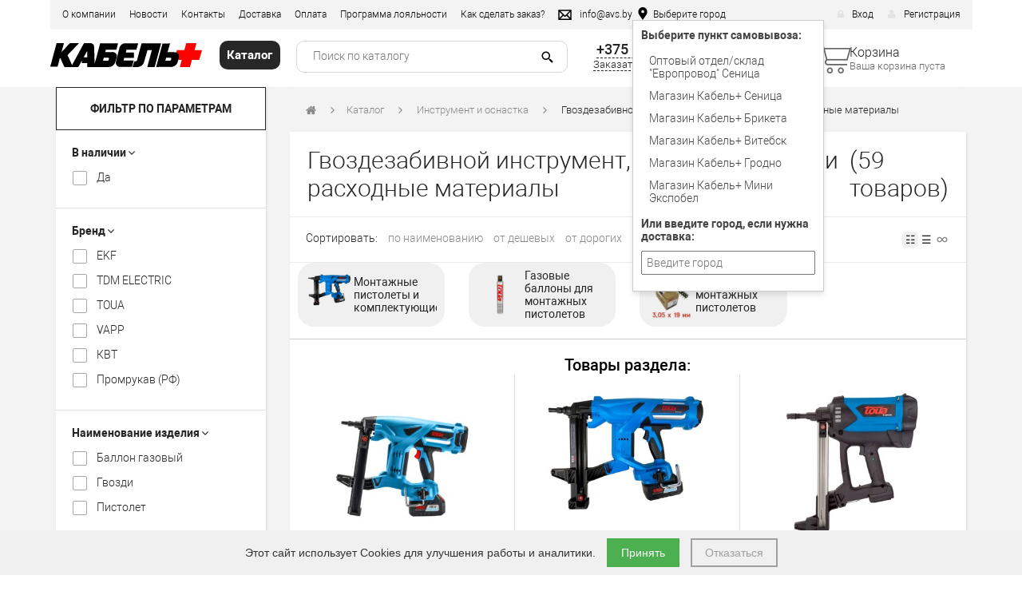

--- FILE ---
content_type: text/html; charset=UTF-8
request_url: https://avs.by/catalog/gvozdezabivnoy-instrument-i-komplektuyushchie-1234537334
body_size: 25180
content:
<!DOCTYPE html>
<html lang="ru">
<head>
    <title>
        Купить Гвоздезабивной инструмент, комплектующие и расходные материалы    </title>
    <meta name="description" content="Ищете Гвоздезабивной инструмент, комплектующие и расходные материалы? Заходите! Интернет-магазин Европровод — большой выбор электротехнической продукции. Доставка! Ждем вас!">
    <meta property="og:title" content="Купить Гвоздезабивной инструмент, комплектующие и расходные материалы" />
    <meta property="og:description" content="Ищете Гвоздезабивной инструмент, комплектующие и расходные материалы? Заходите! Интернет-магазин Европровод — большой выбор электротехнической продукции. Доставка! Ждем вас!" />
    <meta property="og:url" content="https://avs.by/catalog/gvozdezabivnoy-instrument-i-komplektuyushchie-1234537334" />
    <meta property="og:image" content="https://avs.by/storage/images/card_main/product/e01fc0442d70a8bf4e587369e68e0dcd.jpg" />


    <meta charset="utf-8">
    <meta http-equiv="X-UA-Compatible" content="IE=edge">

    <meta name="viewport" content="width=device-width, initial-scale=1, maximum-scale=1, viewport-fit=cover">

    
    <meta name="keywords" content="">

    <link rel="icon" href="/img/k_plus.ico" type="image/any">
    <link rel="icon" href="/img/k_plus.svg" type="image/svg+xml">
    <link rel="icon" href="/img/k_plus.png" type="image/png">
    <link rel="apple-touch-icon" href="/apple-touch-icon.png">
    <link rel="manifest" href="/manifest.json">

    <link rel="canonical" href="https://avs.by/catalog/gvozdezabivnoy-instrument-i-komplektuyushchie-1234537334">
    <meta name="csrf-token" content="ggXbaGR8Fn5nbSdHQt1ixzWC7RZPDROVh18xoQz5">

    



    <link href="https://avs.by/css/bootstrap.min.css" rel="stylesheet" type="text/css" />
    <link href="https://avs.by/css/bootstrap1.css" rel="stylesheet" type="text/css" />

    <link href="https://avs.by/css/jquery.bxslider.css" rel="stylesheet" type="text/css" />
    <link href="https://avs.by/css/fotorama.css" rel="stylesheet" type="text/css" />
    <link href="https://avs.by/css/wSelect.css?0.1.4.301" rel="stylesheet" type="text/css" />

    <link href="https://avs.by/css/style.css?v=1760546398" rel="stylesheet" type="text/css" />
    <link href="https://avs.by/css/styles.css?v=1761572744" rel="stylesheet" type="text/css" />

    <link href="https://avs.by/css/jquery.fancybox.min.css" rel="stylesheet" />
    <link href="https://avs.by/css/animate.css" rel="stylesheet" type="text/css" />
    <link href="https://avs.by/css/font-awesome.min.css" rel="stylesheet" type="text/css" />
    <link href="https://avs.by/js/valid/validation.css" rel="stylesheet" type="text/css"  />
    <link href="https://avs.by/js/sweetalert/sweetalert.css" rel="stylesheet" type="text/css"  />
    <link href="https://avs.by/js/slick/slick.css" rel="stylesheet" type="text/css" />
    <link href="https://avs.by/css/mainpageslider.css" rel="stylesheet" type="text/css" />
    <link href="https://avs.by/css/flags.css?1" rel="stylesheet" type="text/css">

    <link rel="stylesheet" href="https://avs.by/js/cdn/swiper-bundle.min.css" />


      <link rel="stylesheet" href="https://avs.by/build/js/app-d66ee5f3.css">
  
    <!-- Livewire Styles --><style >[wire\:loading][wire\:loading], [wire\:loading\.delay][wire\:loading\.delay], [wire\:loading\.inline-block][wire\:loading\.inline-block], [wire\:loading\.inline][wire\:loading\.inline], [wire\:loading\.block][wire\:loading\.block], [wire\:loading\.flex][wire\:loading\.flex], [wire\:loading\.table][wire\:loading\.table], [wire\:loading\.grid][wire\:loading\.grid], [wire\:loading\.inline-flex][wire\:loading\.inline-flex] {display: none;}[wire\:loading\.delay\.none][wire\:loading\.delay\.none], [wire\:loading\.delay\.shortest][wire\:loading\.delay\.shortest], [wire\:loading\.delay\.shorter][wire\:loading\.delay\.shorter], [wire\:loading\.delay\.short][wire\:loading\.delay\.short], [wire\:loading\.delay\.default][wire\:loading\.delay\.default], [wire\:loading\.delay\.long][wire\:loading\.delay\.long], [wire\:loading\.delay\.longer][wire\:loading\.delay\.longer], [wire\:loading\.delay\.longest][wire\:loading\.delay\.longest] {display: none;}[wire\:offline][wire\:offline] {display: none;}[wire\:dirty]:not(textarea):not(input):not(select) {display: none;}:root {--livewire-progress-bar-color: #2299dd;}[x-cloak] {display: none !important;}[wire\:cloak] {display: none !important;}</style>

            <!-- Google Tag Manager 2.0 -->
	<script>
	    (function(w, d, s, l, i) {
	        w[l] = w[l] || [];
	        w[l].push({
	            'gtm.start': new Date().getTime(),
	            event: 'gtm.js'
	        });
	        var f = d.getElementsByTagName(s)[0],
	            j = d.createElement(s),
	            dl = l != 'dataLayer' ? '&l=' + l : '';
	        j.async = true;
	        j.src =
	            'https://www.googletagmanager.com/gtm.js?id=' + i + dl;
	        f.parentNode.insertBefore(j, f);
	    })(window, document, 'script', 'dataLayer', 'GTM-N4J8P39');
	</script>
	<!-- End Google Tag Manager -->
	<!-- Global site tag (gtag.js) - Google Analytics -->
	<script async src="https://www.googletagmanager.com/gtag/js?id=UA-110450155-1"></script>
	<script>
	    window.dataLayer = window.dataLayer || [];
        
	    function gtag() {
	        dataLayer.push(arguments);
	    }
	    gtag('js', new Date());

	    gtag('config', 'UA-110450155-1');
	</script>
	<!-- END Global site tag (gtag.js) - Google Analytics -->

    <!-- Yandex.Metrika counter -->
    <script type="text/javascript" >
        (function(m,e,t,r,i,k,a){m[i]=m[i]||function(){(m[i].a=m[i].a||[]).push(arguments)};
            m[i].l=1*new Date();
            for (var j = 0; j < document.scripts.length; j++) {if (document.scripts[j].src === r) { return; }}
            k=e.createElement(t),a=e.getElementsByTagName(t)[0],k.async=1,k.src=r,a.parentNode.insertBefore(k,a)})
        (window, document, "script", "https://mc.yandex.ru/metrika/tag.js", "ym");

        ym(46840953, "init", {
            clickmap:true,
            trackLinks:true,
            accurateTrackBounce:true,
            webvisor:true,
            ecommerce:"dataLayer"
        });
    </script>
    <noscript><div><img src="https://mc.yandex.ru/watch/46840953" style="position:absolute; left:-9999px;" alt="" /></div></noscript>
    <!-- /Yandex.Metrika counter -->

    

    <script type="text/javascript" src="https://avs.by/js/cdn/swiper-bundle.min.js"></script>
    <script type="text/javascript" src="https://avs.by/js/jquery-3.7.0.min.js"></script>
    <script type="text/javascript" src="https://avs.by/js/bootstrap.min.js"></script>



    <script type="text/javascript" src="https://avs.by/js/fotorama.js"></script>
    <script type="text/javascript" src="https://avs.by/js/jquery.fancybox.min.js"></script>
    <script type="text/javascript" src="https://avs.by/js/cdn/slick.min.js"></script>


    <script type="text/javascript" src="https://avs.by/js/jquery.bxslider.min.js"></script>
    <script type="text/javascript" src="https://avs.by/js/jquery.nicescroll.min.js"></script>
    <script type="text/javascript" src="https://avs.by/js/jquery.maskedInput.js"></script>

    <script type="text/javascript" src="https://avs.by/js/wow.min.js"></script>

    <script type="text/javascript" src="https://avs.by/js/sticky-kit.min.js"></script>
    <script type="text/javascript" src="https://avs.by/js/wSelect.min.js"></script>
    <script type="text/javascript" src="https://avs.by/js/valid/validationEngine.js"></script>
    <script type="text/javascript" src="https://avs.by/js/valid/validationRulesRu.js"></script>
    <script type="text/javascript" src="https://avs.by/js/sweetalert/sweetalert.min.js"></script>
    <script type="text/javascript" src="https://avs.by/js/main.js?1765882022"></script>


    <script type="text/javascript" src="https://avs.by/js/basket.js?0.1.4.301"></script>


    <script type="text/javascript" src="https://avs.by/js/modal-dialog.js"></script>
    <script type="text/javascript" src="https://avs.by/js/jquery.matchHeight.js"></script>


    <script type="text/javascript" src="https://avs.by/js/select2.min.js"></script>
    <script type="text/javascript" src="https://avs.by/js/ru.js"></script>

    <script type="text/javascript" src="https://avs.by/js/jquery-ui.min.js"></script>
    <script type="text/javascript" src="https://avs.by/js/jquery.ui.touch-punch.min.js"></script>
    <script type="text/javascript" src="https://avs.by/js/jquery.menu-aim.js"></script>
    <link rel="stylesheet" href="https://avs.by/js/themes/base/jquery-ui.min.css">

    <script src="https://avs.by/js/menu.js?v=1767572114" defer></script>
    

    


    <script type="text/javascript" src="https://avs.by/js/jquery-migrate-1.4.1.min.js"></script>
    <script src="https://unpkg.com/boxicons@2.1.4/dist/boxicons.js"></script>

    <script src="/livewire/livewire.min.js?id=df3a17f2"   data-csrf="ggXbaGR8Fn5nbSdHQt1ixzWC7RZPDROVh18xoQz5" data-update-uri="/livewire/update" data-navigate-once="true"></script>

    

    <script>
        var addNds = 0;
        var default_delivery_price = 40;
        var delivery_price = 0;
        var delivery_price_limit = 1000000;
    </script>

            
    <!-- Scripts -->
</head>
<body>

<div class="preloader">
    <div class="spinner"></div>
</div>

<section id="header">
    <div class="container">
        <div class="row">
            <div class="col nav_header">
                <div class="logo_sm">
                                            <a href="/">
                                                            <img src="/img/logo/kabel_plus.svg" alt="" style="width: 120px;">
                                                    </a>
                                    </div>
                <a href="#" class="img_for320">
                    <img src="https://avs.by/img/info.svg" class="svg_black" alt="">
                </a>
                <ul class="dropdown-menu-custom1">
                    <li><a href="/about-us">О компании</a></li>
                    <li><a href="/news">Новости</a></li>
                    <li><a href="/contacts">Контакты</a></li>
                    <li><a href="/delivery">Доставка</a></li>
                    <li><a href="/payment-methods">Оплата</a></li>
                    <li><a href="/discount">Программа лояльности</a></li>
                    <li><a href="/how-to-order">Как сделать заказ?</a></li>
                    <li class="hidden-lg hidden-md"><a href="/payment-methods-and-delivery">Доставка и оплата</a></li>
                </ul>
                <div class="email"><a href="mailto:info@avs.by"><img src="https://avs.by/img/email.svg" class="svg_black" style="fill:red;height:16px;" alt="Отправить сообщение"><span>info@avs.by</span></a></div>

                <div class="city-selector">
    <a class="nav-link" href="#" id="cityDropdownToggle">
        <img src="https://avs.by/img/geo.svg" class="svg_black" style="float: left; margin: 0 5px;height:16px;" alt="Выберите город">
        <span id="cityName">
                            Выберите город
                    </span>
    </a>
    <div class="city-dropdown dropdown-menu-custom"
                    style="display: block;"
            >
        <p id="deliveryMessage">Выберите пункт самовывоза:</p>
        <div class="self-pickup-list">
                                                <div class="city_li ">
                        <a href="https://avs.by/delivery/set-city/23" rel="nofollow">Оптовый отдел/cклад &quot;Европровод&quot; Сеница</a>
                    </div>
                                                                <div class="city_li ">
                        <a href="https://avs.by/delivery/set-city/24" rel="nofollow">Магазин Кабель+ Сеница</a>
                    </div>
                                                                <div class="city_li ">
                        <a href="https://avs.by/delivery/set-city/30" rel="nofollow">Магазин Кабель+ Брикета</a>
                    </div>
                                                                <div class="city_li ">
                        <a href="https://avs.by/delivery/set-city/36" rel="nofollow">Магазин Кабель+ Витебск</a>
                    </div>
                                                                <div class="city_li ">
                        <a href="https://avs.by/delivery/set-city/42" rel="nofollow">Магазин Кабель+ Гродно</a>
                    </div>
                                                                <div class="city_li ">
                        <a href="https://avs.by/delivery/set-city/54" rel="nofollow">Магазин Кабель+ Мини Экспобел</a>
                    </div>
                                    </div>
        <form action="https://avs.by/delivery/set-city" method="post" name="selectDeliveryCity" id="selectDeliveryCity" onkeydown="return event.key != 'Enter';">
            <input type="hidden" name="_token" value="ggXbaGR8Fn5nbSdHQt1ixzWC7RZPDROVh18xoQz5" autocomplete="off">            <p id="deliveryMessage">Или введите город, если нужна доставка:</p>
            <input type="text" id="deliveryCityInput" placeholder="Введите город" name="city" value=""/>
            
        </form>
    </div>
</div>
                <div class="phone_selector">
                    <div><a class="header_phone_button"><img src="https://avs.by/img/phone.svg" class="svg_black" style="height:16px;fill: white;"></a></div>
                    <ul class="phone_block dropdown-menu-custom">
                        <li><a href="#" data-toggle="modal" data-target="#modal_call">Заказать звонок</a></li>
                        <li><a href="tel:+375173884999" style="font-family: RobotoMedium;">+375 17 388 49 99</a></li>
                    </ul>
                </div>
                                    <ul style="float: right;" class="hidden-xs">
    <li>
        <a href="#login" data-toggle="modal" data-target="#modal_authorization">
            <img src="https://avs.by/img/lock.png" alt="">Вход
        </a>
    </li>
    <li style="margin-right: 0px;">
        <a href="/register">
            <img src="https://avs.by/img/reg.png" alt="">Регистрация
        </a>
    </li>
</ul>
                            </div>
        </div>
    </div>
</section>
<section id="main" class="">
    <div class="container containermobile" >
        <div class="row headerrow">
            <div class="col-lg-2 col-md-3 col-sm-2 col-xs-6 logo">
                                    <a href="/">
                                                    <img src="/img/logo/kabel_plus.svg" alt="" style="width: 190px;margin-top: 17px;">
                                            </a>
                            </div>
            <div class="col-lg-1 col-md-2 col-sm-2 hidden-xs catalog-btn">
                <div class="catalog-header-button"><box-icon name='menu' color="white" size="md"></box-icon><div>Каталог</div></div>
            </div>

            <div class="col-md-6 col-sm-6 searching_phone">

                <div class="searching_block two_col_320">
                    <form id="20187" class="searching" action="/search" method="GET">
                        <div class="search">



                            <input id="keys" type="search" name="keys" placeholder="Поиск по каталогу" value=""  autocomplete="off">
                            <button type="submit" class="search-button">
                                <box-icon name='search-alt-2' size="xs|sm|md|lg" style="max-height: 16px!important;"></box-icon>
                            </button>
                            <a  class="barcodehref" href="/barcode">
                                <box-icon name='qr-scan'></box-icon>
                            </a>

                            <a href="#" class="close"></a>
                        </div>

                    </form>
                    <div class="window_search showKeywordsContainerResults" style="display: none; /*overflow: hidden;*/ outline: none;top: 0;" tabindex="0" maxSearchHistoryShow="10"></div>
                </div>

                <div class="phone text-center">
                    <p class="one_col_320"><a href="tel:+375173884999,200" style="font: 18px RobotoMedium; margin-bottom: 0px">+375 17 388 49 99 </a></p>
<p class="call two_col_320">
    <a href="#" data-toggle="modal" data-target="#modal_call">Заказать звонок</a>
            | <a href="viber://chat?number=%2B375447333330"><img style="width: 15px; height: 15px;" src="/media/viber.png" alt=""> viber</a>
    </p>
                    <!--p class="one_col_320">+375 17 388 49 99</p>
                    <p class="call two_col_320"><a href="#" data-toggle="modal" data-target="#modal_call">Заказать звонок</a></p-->


                </div>

            </div>

            <div class="col-md-3 col-sm-1 basket basket_with_goods" style="display:none">
    <a href="/cart" class="a-block" title="Перейти в корзину ">
        <div class="block-basket">
            <div class="block-img">
                <div class="img_basket" data-amount="1" data-counter="2"></div>
                <div class="count amount basket-status-amount">0</div>
            </div>
            <div class="block-text">
                <div class="sum_money"><span class="sum basket-status-sum">0 </span> руб.</div>
                <div class="order">
                    <span class="make_order full_basket" style="">Оформить заказ</span>
                </div>
            </div>
        </div>
    </a>
</div>
<div class="col-md-3 col-sm-1 basket basket_without_goods" style="">
    <a href="/cart" class="a-block" title="Перейти в корзину ">
        <div class="block-basket">
            <div class="block-img">
                <div class="img_basket empty" data-amount="0"></div>

            </div>
            <div class="block-text">
                <div class="sum_money">Корзина</div>
                <div class="order">
                    <span class="make_order empty_basket">Ваша корзина пуста</span>
                </div>
            </div>
        </div>
    </a>
</div>
























        </div>
    </div>
</section>






















<style>
    .col {
        -ms-flex-preferred-size: 0;
        flex-basis: 0;
        -ms-flex-positive: 1;
        flex-grow: 1;
        max-width: 100%;
    }
    .main-menu-row {
        display: flex;
        justify-content: space-between;
        margin-top: 10px;
        flex-wrap: wrap;
    }
    .main-menu-row a {
        font-family: RobotoMedium;
        font-size: 16px;
    }
    .col-900{
        max-width:900px;
    }
    .banner {
        width: 900px; /* Фиксированная ширина для левого блока */
        height: 200px;
        background-color: #ccc; /* Примерный цвет баннера */
    }
    .small-banners {
        /*height: 200px; !* Высота для маленьких баннеров *!*/
        /*background-color: #fee; !* Примерный цвет маленьких баннеров *!*/
    }
    .banner-small-block {
        max-width:400px;
        /*background:#fee;*/
        margin-left: 15px;
    }
    .catalog-btn {
        /*width: 120px !important;*/
        padding: 0;
    }
    .row-buttons {
        display: flex;
        justify-content: space-between;
        margin-bottom: 24px;
    }
    .row-buttons div {
        font-family: RobotoMedium;
        border: 1px solid #aaa;
        padding: 10px 10px;
        font-size: 14px;
        /*text-transform: uppercase;*/
        cursor: pointer;
        background: #fff;
        width: 175px;
        text-align: center;
        box-shadow: 0 2px 7px rgba(0, 0, 0, 0.1);
    }
    @media (min-width: 800px) {
        .button-catalog-black {
            display: none!important;
        }
        .menu_burger {
            display: none!important;
        }
        section.nav {
            -webkit-box-shadow: none;
            box-shadow: none;
        }
        section.nav .container{
            margin-top:-1px;
        }
        section.nav .nav_catalog {
            margin-top: 0;
        }
        section.nav .nav_catalog ul > .dropdown > .hiden {
            margin-top: 1px;
        }
    }
    @media (min-width: 1200px) {
        .small-banners {
            width: 100%; /* Растягиваем на оставшееся пространство */
        }
        .banner-small-block {
            max-width: calc(100% - 915px); /* Растягиваем на оставшееся пространство */
            /*background:#fee;*/
        }
        .nav {
            display: none;
        }
    }
    @media (max-width: 768px) {

        .row-buttons div {
            width: 155px;
            margin-bottom: 10px;
        }
        .nav_new {
            display: none;
        }
    }
    @media (max-width: 1199px) {
        .col-900 {
            max-width: 100%;
        }
        .small-banners {
            display: none;
        }
        .banner-small-block {
            display: none;
        }
        .row-buttons {
            flex-wrap: wrap;
        }
        .main-menu-row {
            display: flex;
            overflow-x: auto;
            white-space: nowrap;
            flex-wrap: nowrap;
        }
        .main-menu-row a {
            display: inline-block;
            margin-right: 15px;
            padding: 10px;
            font-size: 16px;
        }
    }
    @media (min-width: 768px) and (max-width: 1400px) {
        .hidden-1400 {
            display: none!important;
        }
        .main-menu-row a {
            /*font-size: 15px;*/
        }
        .catalog-header-button {
            margin-left: 20px;
        }
        #main .searching {
            margin-left: 20px;
            width: 340px;
        }
        .row-buttons div {
            width: 155px;
        }
    }

    @media (min-width: 768px) and (max-width: 991px) {
        .headerrow .logo img{
            width:105px!important;
        }
        .headerrow .catalog-header-button{
            margin: 8px 0 0 0;
        }
        #main .searching_phone {
            padding-left: 0;
            min-width: 375px;
        }
        #main .searching {
            margin-left: 0;
        }
        section#main .searching_block .searching {
            width:200px;
        }
        .basket {
            width:8.33333333%!important;
        }
    }
    @media (min-width: 992px) and (max-width: 1199px) {
        .headerrow .logo {
            width: 20%;
        }
        .headerrow .catalog-btn {
            width: 12%;
        }

        .headerrow .logo img{
            width:130px!important;
        }
        .headerrow .catalog-header-button{
            margin: 8px 0 0 0;
        }
        #main .searching_phone {
            padding-left: 0;
            min-width: 375px;
        }
        #main .searching {
            margin-left: 0;
        }
        section#main .searching_block .searching {
            width:285px;
        }
    }
</style>

<section class="nav nav-menu">

    <div class="container">
        <div class="row nav">
            <div class="col-md-12">

                <nav class="nav_catalog



                ">
                    <ul>
                        <li class="dropdown">

                            <a href="/catalog" class="button-catalog-black">Каталог </a>
                                <a class="menu_burger"></a>
                            <ul class="hiden">

                                <li class="price">
    <a href="/price/1767572219" rel="nofollow" style="display: flex;">
        <img src="https://avs.by/img/price.png" alt="">Прайс-лист от 05.01.2026
    </a>
</li>


















                            </ul>
                        </li>
                    </ul>
                </nav>
            </div>
        </div>
    </div>
</section>














    <div class="dima-wrapper">

    <style>
    section.nav .nav_catalog ul > .dropdown > .hiden {
        /*display: none;*/
    }
</style>
                                
        <div class="container">
            <div class="row">

                <div class="col-md-3 sidebar-col" style="/*margin-top: 605px;*/">
                    <aside class="sidebar">
                        <noindex>
    </noindex>

                                                    <div class="sidebar_block filters">
                                <script>
    initializeSliders();
</script>

    
        <div class="sidebar_block_heading open">
            <p>Фильтр по параметрам</p>
        </div>
        <form id="mainFilter" method="GET" action="/catalog/gvozdezabivnoy-instrument-i-komplektuyushchie-1234537334">

            
                                    
                                                                <div class="filters_prop ">
                                            <a href="#" class="filters_prop_heading
                                                            open
                                                        " id="filter[24670198]">
                                                                                                В наличии<span class="chevron"></span>
                                                                                    </a>
                                                <ul class="filters_prop_list type_number" >
                                                                                                                                                                            <li style="display:inline-flex">
                                        <input
                                            id="id_24670198_1"
                                            type="checkbox"
                                            class="action"
                                            value="Да"
                                            name="filter[24670198][]"
                                                                                                                                >
                                        <label for="id_24670198_1"
                                                                                       >
                                                                                            Да

                                                                                    </label>
                                    </li>
                                                                                                                                                                
                                                                                                                    </ul>
                                    </div>
            
                                                                <div class="filters_prop ">
                                            <a href="#" class="filters_prop_heading
                                                            open
                                                        " id="filter[5]">
                                                                                                Бренд<span class="chevron"></span>
                                                                                    </a>
                                                <ul class="filters_prop_list type_text" >
                                                                                                                                                                            <li style="display:flex;">
                                        <input
                                            id="id_5_1"
                                            type="checkbox"
                                            class="action"
                                            value="EKF"
                                            name="filter[5][]"
                                                                                                                                >
                                        <label for="id_5_1"
                                                                                       >
                                                                                            EKF

                                                                                    </label>
                                    </li>
                                                                                                                                                                                                <li style="display:flex;">
                                        <input
                                            id="id_5_2"
                                            type="checkbox"
                                            class="action"
                                            value="TDM ELECTRIC"
                                            name="filter[5][]"
                                                                                                                                >
                                        <label for="id_5_2"
                                                                                       >
                                                                                            TDM ELECTRIC

                                                                                    </label>
                                    </li>
                                                                                                                                                                                                <li style="display:flex;">
                                        <input
                                            id="id_5_3"
                                            type="checkbox"
                                            class="action"
                                            value="TOUA"
                                            name="filter[5][]"
                                                                                                                                >
                                        <label for="id_5_3"
                                                                                       >
                                                                                            TOUA

                                                                                    </label>
                                    </li>
                                                                                                                                                                                                <li style="display:flex;">
                                        <input
                                            id="id_5_4"
                                            type="checkbox"
                                            class="action"
                                            value="VAPP"
                                            name="filter[5][]"
                                                                                                                                >
                                        <label for="id_5_4"
                                                                                       >
                                                                                            VAPP

                                                                                    </label>
                                    </li>
                                                                                                                                                                                                <li style="display:flex;">
                                        <input
                                            id="id_5_5"
                                            type="checkbox"
                                            class="action"
                                            value="КВТ"
                                            name="filter[5][]"
                                                                                                                                >
                                        <label for="id_5_5"
                                                                                       >
                                                                                            КВТ

                                                                                    </label>
                                    </li>
                                                                                                                                                                                                <li style="display:flex;">
                                        <input
                                            id="id_5_6"
                                            type="checkbox"
                                            class="action"
                                            value="Промрукав (РФ)"
                                            name="filter[5][]"
                                                                                                                                >
                                        <label for="id_5_6"
                                                                                       >
                                                                                            Промрукав (РФ)

                                                                                    </label>
                                    </li>
                                                                                                                                                                </ul>
                                    </div>
            
                                                                <div class="filters_prop ">
                                            <a href="#" class="filters_prop_heading
                                                            open
                                                        " id="filter[24670138]">
                                                                                                Наименование изделия<span class="chevron"></span>
                                                                                    </a>
                                                <ul class="filters_prop_list type_text" >
                                                                                                                                                                            <li style="display:flex;">
                                        <input
                                            id="id_24670138_1"
                                            type="checkbox"
                                            class="action"
                                            value="Баллон газовый"
                                            name="filter[24670138][]"
                                                                                                                                >
                                        <label for="id_24670138_1"
                                                                                       >
                                                                                            Баллон газовый

                                                                                    </label>
                                    </li>
                                                                                                                                                                                                <li style="display:flex;">
                                        <input
                                            id="id_24670138_2"
                                            type="checkbox"
                                            class="action"
                                            value="Гвозди"
                                            name="filter[24670138][]"
                                                                                                                                >
                                        <label for="id_24670138_2"
                                                                                       >
                                                                                            Гвозди

                                                                                    </label>
                                    </li>
                                                                                                                                                                                                <li style="display:flex;">
                                        <input
                                            id="id_24670138_3"
                                            type="checkbox"
                                            class="action"
                                            value="Пистолет"
                                            name="filter[24670138][]"
                                                                                                                                >
                                        <label for="id_24670138_3"
                                                                                       >
                                                                                            Пистолет

                                                                                    </label>
                                    </li>
                                                                                                                                                                </ul>
                                    </div>
            
                                                                <div class="filters_prop ">
                                            <a href="#" class="filters_prop_heading
                                                            open
                                                        " id="filter[24670050]">
                                                                                                Аксессуар<span class="chevron"></span>
                                                                                    </a>
                                                <ul class="filters_prop_list type_number" >
                                                                                                                                                                            <li style="display:inline-flex">
                                        <input
                                            id="id_24670050_1"
                                            type="checkbox"
                                            class="action"
                                            value="Да"
                                            name="filter[24670050][]"
                                                                                                                                >
                                        <label for="id_24670050_1"
                                                                                       >
                                                                                            Да

                                                                                    </label>
                                    </li>
                                                                                                                                                                </ul>
                                    </div>
            
                                                                <div class="filters_prop ">
                                            <a href="#" class="filters_prop_heading
                                                            open
                                                        " id="filter[24655488]">
                                                                                                Диаметр, мм<span class="chevron"></span>
                                                                                    </a>
                                                <ul class="filters_prop_list type_number" >
                                                                                                                                                                            <li style="display:inline-flex">
                                        <input
                                            id="id_24655488_1"
                                            type="checkbox"
                                            class="action"
                                            value="2.7"
                                            name="filter[24655488][]"
                                                                                                                                >
                                        <label for="id_24655488_1"
                                                                                       >
                                                                                            2.7

                                                                                    </label>
                                    </li>
                                                                                                                                                                                                <li style="display:inline-flex">
                                        <input
                                            id="id_24655488_2"
                                            type="checkbox"
                                            class="action"
                                            value="3"
                                            name="filter[24655488][]"
                                                                                                                                >
                                        <label for="id_24655488_2"
                                                                                       >
                                                                                            3

                                                                                    </label>
                                    </li>
                                                                                                                                                                                                <li style="display:inline-flex">
                                        <input
                                            id="id_24655488_3"
                                            type="checkbox"
                                            class="action"
                                            value="3.05"
                                            name="filter[24655488][]"
                                                                                                                                >
                                        <label for="id_24655488_3"
                                                                                       >
                                                                                            3.05

                                                                                    </label>
                                    </li>
                                                                                                                                                                </ul>
                                    </div>
            
                                                                <div class="filters_prop ">
                                            <a href="#" class="filters_prop_heading
                                                            open
                                                        " id="filter[24670145]">
                                                                                                Набор<span class="chevron"></span>
                                                                                    </a>
                                                <ul class="filters_prop_list type_text" >
                                                                                                                                                                            <li style="display:flex;">
                                        <input
                                            id="id_24670145_1"
                                            type="checkbox"
                                            class="action"
                                            value="Да"
                                            name="filter[24670145][]"
                                                                                                                                >
                                        <label for="id_24670145_1"
                                                                                       >
                                                                                            Да

                                                                                    </label>
                                    </li>
                                                                                                                                                                </ul>
                                    </div>
            
                                                                <div class="filters_prop ">
                                            <a href="#" class="filters_prop_heading
                                                            open
                                                        " id="filter[24670231]">
                                                                                                Высота, мм<span class="chevron"></span>
                                                                                    </a>
                    
                            <div class="slider-container" data-filter-id="24670231" data-min="30" data-max="500" style="padding: 0 20px;">
                                <label for="min-24670231"></label>
                                <input type="number" class="slider-min min-24670231" min="30" value="30" name="filter[24670231][min]" style="float:left;width:40%;">
                                <label for="max-24670231"></label>
                                <input type="number" class="slider-max max-24670231" max="500" value="500" name="filter[24670231][max]" style="float:right;width:40%;">
                                <div class="slider-range slider-24670231" style="margin-top:15px;"></div>
                            </div>
                                    </div>
            
                                                                <div class="filters_prop ">
                                            <a href="#" class="filters_prop_heading
                                                            open
                                                        " id="filter[24670233]">
                                                                                                Глубина, мм<span class="chevron"></span>
                                                                                    </a>
                    
                            <div class="slider-container" data-filter-id="24670233" data-min="30" data-max="545" style="padding: 0 20px;">
                                <label for="min-24670233"></label>
                                <input type="number" class="slider-min min-24670233" min="30" value="30" name="filter[24670233][min]" style="float:left;width:40%;">
                                <label for="max-24670233"></label>
                                <input type="number" class="slider-max max-24670233" max="545" value="545" name="filter[24670233][max]" style="float:right;width:40%;">
                                <div class="slider-range slider-24670233" style="margin-top:15px;"></div>
                            </div>
                                    </div>
            
                                                                <div class="filters_prop ">
                                            <a href="#" class="filters_prop_heading
                                                            open
                                                        " id="filter[24670232]">
                                                                                                Ширина, мм<span class="chevron"></span>
                                                                                    </a>
                    
                            <div class="slider-container" data-filter-id="24670232" data-min="30" data-max="375" style="padding: 0 20px;">
                                <label for="min-24670232"></label>
                                <input type="number" class="slider-min min-24670232" min="30" value="30" name="filter[24670232][min]" style="float:left;width:40%;">
                                <label for="max-24670232"></label>
                                <input type="number" class="slider-max max-24670232" max="375" value="375" name="filter[24670232][max]" style="float:right;width:40%;">
                                <div class="slider-range slider-24670232" style="margin-top:15px;"></div>
                            </div>
                                    </div>
            
            <div class="filters_clear">



                <div class="button" style="margin-top: 10px;">
                    <a href="https://avs.by/catalog/gvozdezabivnoy-instrument-i-komplektuyushchie-1234537334" class="" title="Сбросить фильтры">X Сбросить все фильтры</a>
                </div>
            </div>

                        
        </form>

<!-- Модальное окно Bootstrap -->


<div class="modal fade" id="customFilterModal" tabindex="-1" role="dialog" aria-labelledby="filterModalLabel" aria-hidden="true">
    <div class="modal-dialog modal-lg" role="document">
        <div class="modal-content">
            <div class="modal-header" id="mobile-filters-header">
                <h5 class="modal-title" id="filterModalLabel">Фильтры</h5>
                <button type="button" class="close" data-dismiss="modal" aria-label="Close">

                </button>
            </div>
            <div class="modal-body" id="mobile-filters-body">
                <form id="mainFilterModal" method="GET" action="/catalog/gvozdezabivnoy-instrument-i-komplektuyushchie-1234537334">
                                                                                                                        
                                            <div class="filters_prop ">
                                                <a href="#" class="filters_prop_heading
                                                            open
                                                        " id="filter[24670198]">
                            В наличии<span class="chevron"></span>
                        </a>
                                                    <ul class="filters_prop_list type_number" >
                                                                                        <li style="display:inline-flex">
                                    <input
                                        id="modal_id_24670198_1"
                                        type="checkbox"
                                        class="action"
                                        value="Да"
                                        name="filter[24670198][]"
                                                                            >
                                    <label for="modal_id_24670198_1">
                                                                                    Да
                                                                            </label>
                                </li>
                                                                                            <li style="display:inline-flex">
                                    <input
                                        id="modal_id_24670198_2"
                                        type="checkbox"
                                        class="action"
                                        value="Нет"
                                        name="filter[24670198][]"
                                                                            >
                                    <label for="modal_id_24670198_2">
                                                                                    Нет
                                                                            </label>
                                </li>
                                                                                                                </ul>
                                                </div>
                                                                
                                            <div class="filters_prop ">
                                                <a href="#" class="filters_prop_heading
                                                            open
                                                        " id="filter[5]">
                            Бренд<span class="chevron"></span>
                        </a>
                                                    <ul class="filters_prop_list type_text" >
                                                                                        <li style="display:flex;">
                                    <input
                                        id="modal_id_5_1"
                                        type="checkbox"
                                        class="action"
                                        value="EKF"
                                        name="filter[5][]"
                                                                            >
                                    <label for="modal_id_5_1">
                                                                                    EKF
                                                                            </label>
                                </li>
                                                                                            <li style="display:flex;">
                                    <input
                                        id="modal_id_5_2"
                                        type="checkbox"
                                        class="action"
                                        value="TDM ELECTRIC"
                                        name="filter[5][]"
                                                                            >
                                    <label for="modal_id_5_2">
                                                                                    TDM ELECTRIC
                                                                            </label>
                                </li>
                                                                                            <li style="display:flex;">
                                    <input
                                        id="modal_id_5_3"
                                        type="checkbox"
                                        class="action"
                                        value="TOUA"
                                        name="filter[5][]"
                                                                            >
                                    <label for="modal_id_5_3">
                                                                                    TOUA
                                                                            </label>
                                </li>
                                                                                            <li style="display:flex;">
                                    <input
                                        id="modal_id_5_4"
                                        type="checkbox"
                                        class="action"
                                        value="VAPP"
                                        name="filter[5][]"
                                                                            >
                                    <label for="modal_id_5_4">
                                                                                    VAPP
                                                                            </label>
                                </li>
                                                                                            <li style="display:flex;">
                                    <input
                                        id="modal_id_5_5"
                                        type="checkbox"
                                        class="action"
                                        value="КВТ"
                                        name="filter[5][]"
                                                                            >
                                    <label for="modal_id_5_5">
                                                                                    КВТ
                                                                            </label>
                                </li>
                                                                                            <li style="display:flex;">
                                    <input
                                        id="modal_id_5_6"
                                        type="checkbox"
                                        class="action"
                                        value="Промрукав (РФ)"
                                        name="filter[5][]"
                                                                            >
                                    <label for="modal_id_5_6">
                                                                                    Промрукав (РФ)
                                                                            </label>
                                </li>
                                                                                                                </ul>
                                                </div>
                                                                
                                            <div class="filters_prop ">
                                                <a href="#" class="filters_prop_heading
                                                            open
                                                        " id="filter[24670138]">
                            Наименование изделия<span class="chevron"></span>
                        </a>
                                                    <ul class="filters_prop_list type_text" >
                                                                                        <li style="display:flex;">
                                    <input
                                        id="modal_id_24670138_1"
                                        type="checkbox"
                                        class="action"
                                        value="Баллон газовый"
                                        name="filter[24670138][]"
                                                                            >
                                    <label for="modal_id_24670138_1">
                                                                                    Баллон газовый
                                                                            </label>
                                </li>
                                                                                            <li style="display:flex;">
                                    <input
                                        id="modal_id_24670138_2"
                                        type="checkbox"
                                        class="action"
                                        value="Гвозди"
                                        name="filter[24670138][]"
                                                                            >
                                    <label for="modal_id_24670138_2">
                                                                                    Гвозди
                                                                            </label>
                                </li>
                                                                                            <li style="display:flex;">
                                    <input
                                        id="modal_id_24670138_3"
                                        type="checkbox"
                                        class="action"
                                        value="Пистолет"
                                        name="filter[24670138][]"
                                                                            >
                                    <label for="modal_id_24670138_3">
                                                                                    Пистолет
                                                                            </label>
                                </li>
                                                                                                                </ul>
                                                </div>
                                                                
                                            <div class="filters_prop ">
                                                <a href="#" class="filters_prop_heading
                                                            open
                                                        " id="filter[24670050]">
                            Аксессуар<span class="chevron"></span>
                        </a>
                                                    <ul class="filters_prop_list type_number" >
                                                                                        <li style="display:inline-flex">
                                    <input
                                        id="modal_id_24670050_1"
                                        type="checkbox"
                                        class="action"
                                        value="Да"
                                        name="filter[24670050][]"
                                                                            >
                                    <label for="modal_id_24670050_1">
                                                                                    Да
                                                                            </label>
                                </li>
                                                                                                                </ul>
                                                </div>
                                                                
                                            <div class="filters_prop ">
                                                <a href="#" class="filters_prop_heading
                                                            open
                                                        " id="filter[24655488]">
                            Диаметр, мм<span class="chevron"></span>
                        </a>
                                                    <ul class="filters_prop_list type_number" >
                                                                                        <li style="display:inline-flex">
                                    <input
                                        id="modal_id_24655488_1"
                                        type="checkbox"
                                        class="action"
                                        value="2.7"
                                        name="filter[24655488][]"
                                                                            >
                                    <label for="modal_id_24655488_1">
                                                                                    2.7
                                                                            </label>
                                </li>
                                                                                            <li style="display:inline-flex">
                                    <input
                                        id="modal_id_24655488_2"
                                        type="checkbox"
                                        class="action"
                                        value="3"
                                        name="filter[24655488][]"
                                                                            >
                                    <label for="modal_id_24655488_2">
                                                                                    3
                                                                            </label>
                                </li>
                                                                                            <li style="display:inline-flex">
                                    <input
                                        id="modal_id_24655488_3"
                                        type="checkbox"
                                        class="action"
                                        value="3.05"
                                        name="filter[24655488][]"
                                                                            >
                                    <label for="modal_id_24655488_3">
                                                                                    3.05
                                                                            </label>
                                </li>
                                                                                                                </ul>
                                                </div>
                                                                
                                            <div class="filters_prop ">
                                                <a href="#" class="filters_prop_heading
                                                            open
                                                        " id="filter[24670145]">
                            Набор<span class="chevron"></span>
                        </a>
                                                    <ul class="filters_prop_list type_text" >
                                                                                        <li style="display:flex;">
                                    <input
                                        id="modal_id_24670145_1"
                                        type="checkbox"
                                        class="action"
                                        value="Да"
                                        name="filter[24670145][]"
                                                                            >
                                    <label for="modal_id_24670145_1">
                                                                                    Да
                                                                            </label>
                                </li>
                                                                                                                </ul>
                                                </div>
                                                                
                                            <div class="filters_prop ">
                                                <a href="#" class="filters_prop_heading
                                                            open
                                                        " id="filter[24670231]">
                            Высота, мм<span class="chevron"></span>
                        </a>
                                                            <div class="slider-container" data-filter-id="24670231" data-min="30" data-max="500" style="padding: 0 20px;">
                                    <label for="min-24670231"></label>
                                    <input type="number" class="slider-min"
                                           id="min-24670231"
                                           min="30"
                                           value="30"
                                           name="filter[24670231][min]"
                                           style="float:left;width:40%;"
                                           step="0.5"
                                    >
                                    <label for="max-24670231"></label>
                                    <input type="number" class="slider-max"
                                           id="max-24670231"
                                           max="500"
                                           value="500"
                                           name="filter[24670231][max]"
                                           style="float:right;width:40%;"
                                           step="0.5"
                                    >
                                    <div class="slider-range" id="slider-24670231" style="margin-top:15px;"></div>
                                </div>
                                                </div>
                                                                
                                            <div class="filters_prop ">
                                                <a href="#" class="filters_prop_heading
                                                            open
                                                        " id="filter[24670233]">
                            Глубина, мм<span class="chevron"></span>
                        </a>
                                                            <div class="slider-container" data-filter-id="24670233" data-min="30" data-max="545" style="padding: 0 20px;">
                                    <label for="min-24670233"></label>
                                    <input type="number" class="slider-min"
                                           id="min-24670233"
                                           min="30"
                                           value="30"
                                           name="filter[24670233][min]"
                                           style="float:left;width:40%;"
                                           step="0.5"
                                    >
                                    <label for="max-24670233"></label>
                                    <input type="number" class="slider-max"
                                           id="max-24670233"
                                           max="545"
                                           value="545"
                                           name="filter[24670233][max]"
                                           style="float:right;width:40%;"
                                           step="0.5"
                                    >
                                    <div class="slider-range" id="slider-24670233" style="margin-top:15px;"></div>
                                </div>
                                                </div>
                                                                
                                            <div class="filters_prop ">
                                                <a href="#" class="filters_prop_heading
                                                            open
                                                        " id="filter[24670232]">
                            Ширина, мм<span class="chevron"></span>
                        </a>
                                                            <div class="slider-container" data-filter-id="24670232" data-min="30" data-max="375" style="padding: 0 20px;">
                                    <label for="min-24670232"></label>
                                    <input type="number" class="slider-min"
                                           id="min-24670232"
                                           min="30"
                                           value="30"
                                           name="filter[24670232][min]"
                                           style="float:left;width:40%;"
                                           step="0.5"
                                    >
                                    <label for="max-24670232"></label>
                                    <input type="number" class="slider-max"
                                           id="max-24670232"
                                           max="375"
                                           value="375"
                                           name="filter[24670232][max]"
                                           style="float:right;width:40%;"
                                           step="0.5"
                                    >
                                    <div class="slider-range" id="slider-24670232" style="margin-top:15px;"></div>
                                </div>
                                                </div>
                                            
                </form>
            </div>
            <div class="modal-footer" id="mobile-filters-footer">
                <a href="https://avs.by/catalog/gvozdezabivnoy-instrument-i-komplektuyushchie-1234537334" class="" title="Сбросить фильтры">X Сбросить все фильтры</a>
                <button type="submit" form="mainFilterModal" class="btn btn-secondary">Применить фильтры</button>
            </div>
        </div>

    </div>
</div>

                            </div>
                                            </aside>
                </div>

                <div class="col-md-9 products-col">

                                            <section class="breadcrumb_section">
    <div class="container">
        <ul class="breadcrumb">
            <li class="home"><a href="/"></a></li>
                                                <li><a href="/catalog" rel=”nofollow”>Каталог</a></li>
                    <li>
                        <a href="/catalog/instrument-i-osnastka-1234511308">Инструмент и оснастка</a>
                                                    <div class="dropdown_block">
                                <div class="dropdown_block_block">
                                                                                                                                                                                                                                                                                                                                        
                                            <a href="/catalog/kleshchi-obzhimnye-press-kleshchi-1234511311" rel=”nofollow” class="">

                                                <span>Клещи обжимные, пресс-клещи</span>
                                            </a>

                                                                            
                                            <a href="/catalog/syomniki-izolyatsii-nozhi-lezviya-1234511312" rel=”nofollow” class="">

                                                <span>Съёмники изоляции, ножи, лезвия</span>
                                            </a>

                                                                            
                                            <a href="/catalog/otvyortki-nabory-otvyortok-probnik-otvyortka-1234511313" rel=”nofollow” class="">

                                                <span>Отвёртки, Наборы отвёрток, пробник-отвёртка</span>
                                            </a>

                                                                            
                                            <a href="/catalog/bokorezy-kusachki-kabelerezy-1234511317" rel=”nofollow” class="">

                                                <span>Бокорезы, кусачки, кабелерезы</span>
                                            </a>

                                                                            
                                            <a href="/catalog/nabory-klyuchey-i-instrumentov-1234511318" rel=”nofollow” class="">

                                                <span>Наборы ключей и инструментов</span>
                                            </a>

                                                                            
                                            <a href="/catalog/payalniki-i-pripoy-gorelki-1234511319" rel=”nofollow” class="">

                                                <span>Паяльники и припой, горелки</span>
                                            </a>

                                                                            
                                            <a href="/catalog/passatizhy-zizhimy-tiski-dlinnogubtsy-1234511320" rel=”nofollow” class="">

                                                <span>Пассатижи, зажимы, тиски, длинногубцы</span>
                                            </a>

                                                                            
                                            <a href="/catalog/sistemy-khraneniya-instrumenta-i-osnastki-1234511321" rel=”nofollow” class="">

                                                <span>Системы хранения инструмента и оснастки</span>
                                            </a>

                                                                            
                                            <a href="/catalog/multimetry-indikatory-testery-detektory-5728" rel=”nofollow” class="">

                                                <span>Мультиметры, индикаторы, измерители, детекторы</span>
                                            </a>

                                                                            
                                            <a href="/catalog/ruletki-markery-urovni-karandashi-4863" rel=”nofollow” class="">

                                                <span>Рулетки, маркеры, уровни, карандаши</span>
                                            </a>

                                                                            
                                            <a href="/catalog/lestnitsy-stremyanki-1234511341" rel=”nofollow” class="">

                                                <span>Лестницы-стремянки</span>
                                            </a>

                                                                            
                                            <a href="/catalog/bity-naborybityosnastka-derzhateli-1234511535" rel=”nofollow” class="">

                                                <span>Биты, наборы&quot;биты+оснастка&quot;, держатели</span>
                                            </a>

                                                                            
                                            <a href="/catalog/bury-sverla-koronki-diski-1234511543" rel=”nofollow” class="">

                                                <span>Буры, сверла, коронки, диски</span>
                                            </a>

                                                                            
                                            <a href="/catalog/nozhnitsy-metall-plastik-universalnye-1234617157" rel=”nofollow” class="">

                                                <span>Ножницы (металл, пластик, универсальные)</span>
                                            </a>

                                                                            
                                            <a href="/catalog/pilki-nozhovki-polotna-dlya-pil-1234511953" rel=”nofollow” class="">

                                                <span>Пилки, ножовки, полотна для пил</span>
                                            </a>

                                                                            
                                            <a href="/catalog/siz-zashchitnye-ochki-perchatki-naushniki-1234514198" rel=”nofollow” class="">

                                                <span>СИЗ ( средства инд. защиты: очки, перчатки, наушники)</span>
                                            </a>

                                                                            
                                            <a href="/catalog/shchetki-dlya-ruchnoy-i-mekhanicheskoy-obrabotki-1234617158" rel=”nofollow” class="">

                                                <span>Щетки для ручной и механической обработки</span>
                                            </a>

                                                                            
                                            <a href="/catalog/gvozdezabivnoy-instrument-i-komplektuyushchie-1234537334" rel=”nofollow” class="active">

                                                <span>Гвоздезабивной инструмент, комплектующие и расходные материалы</span>
                                            </a>

                                                                            
                                            <a href="/catalog/pintsety-i-lupy-1234566233" rel=”nofollow” class="">

                                                <span>Пинцеты и лупы</span>
                                            </a>

                                                                            
                                            <a href="/catalog/elektroinstrument-akkumulyatornyy-1234511617" rel=”nofollow” class="">

                                                <span>Электроинструмент аккумуляторный/сетевой по брендам</span>
                                            </a>

                                                                            
                                            <a href="/catalog/stepler-stroitelnyy-i-komplektuyushchie-1234535115" rel=”nofollow” class="">

                                                <span>Степлер строительный и комплектующие</span>
                                            </a>

                                                                    </div>
                            </div>
                                            </li>
                    <li class="activ">

                                                    Гвоздезабивной инструмент, комплектующие и расходные материалы
                                            </li>
                

                    </ul>
    </div>
</section>
                    
                    <main id="catlist" class="listing common-shadow">
                        <div class="heading">
                            <div class="header-h1">
                                <h1>
                                                                            Гвоздезабивной инструмент, комплектующие и расходные материалы
                                    
                                                                    </h1>
                                <span>
                                    (59 товаров)
                                </span>
                                                            </div>
                                                    </div>

                        
                                                    <div class="js-sortMenuHeader">
    <div id="sortMenu" class="sort-filters">
        <div class="desktop">
            <p>Сортировать:</p>
            <a href="https://avs.by/catalog/gvozdezabivnoy-instrument-i-komplektuyushchie-1234537334?sort=name" class="" rel="nofollow">по наименованию</a>
            <a href="https://avs.by/catalog/gvozdezabivnoy-instrument-i-komplektuyushchie-1234537334?sort=price_up" class="" rel="nofollow">от дешевых</a>
            <a href="https://avs.by/catalog/gvozdezabivnoy-instrument-i-komplektuyushchie-1234537334?sort=price_down" class="" rel="nofollow">от дорогих</a>
            <a href="https://avs.by/catalog/gvozdezabivnoy-instrument-i-komplektuyushchie-1234537334?sort=popular" class="" rel="nofollow">по популярности</a>
            <a href="https://avs.by/catalog/gvozdezabivnoy-instrument-i-komplektuyushchie-1234537334?sort=discount" class="" rel="nofollow">по скидке</a>
        </div>
        <div class="mobile mobile-filter" data-toggle="modal" data-target="#customFilterModal">
            <div style="display:flex;gap:4px;">
                <div style="position: relative;">
                    <box-icon name="slider" size="sm"></box-icon>
                                    </div>
                Фильтры
            </div>
        </div>
        <div class="mobile mobile-sort" style="position: relative;">
            <div class="sort-trigger" style="display: flex;gap:4px;">
                <div style="position: relative;">
                    <box-icon name="sort-down" size="sm" color="gray"></box-icon>
                                    </div>
                    Сортировка
            </div>
            <div class="pseudo-radio sort-dropdown">
                <a href="https://avs.by/catalog/gvozdezabivnoy-instrument-i-komplektuyushchie-1234537334?sort=name" class="" rel="nofollow">по наименованию</a>
                <a href="https://avs.by/catalog/gvozdezabivnoy-instrument-i-komplektuyushchie-1234537334?sort=price_up" class="" rel="nofollow">от дешевых</a>
                <a href="https://avs.by/catalog/gvozdezabivnoy-instrument-i-komplektuyushchie-1234537334?sort=price_down" class="" rel="nofollow">от дорогих</a>
                <a href="https://avs.by/catalog/gvozdezabivnoy-instrument-i-komplektuyushchie-1234537334?sort=popular" class="" rel="nofollow">по популярности</a>
                <a href="https://avs.by/catalog/gvozdezabivnoy-instrument-i-komplektuyushchie-1234537334?sort=discount" class="" rel="nofollow">по скидке</a>
            </div>
        </div>
        <div class="filter-type-block">
            <span class="mode_view_cards active" title="Переключить в режим плитки">☷</span>
            <span class="mode_view_table " title="Переключить в режим таблицы">☰</span>
            <span class="toggle-scroll" title="Бесконечная прокрутка"><box-icon name='infinite' size="sm" color="gray" style="width: 18px;"></box-icon></span>
        </div>
    </div>
    
</div>
                        
                        <div class="listing_items">
                                                            <div class="row block_categories">
                    <div class="col-lg-3 col-md-4 col-xs-6">

            <a href="/catalog/montazhnye-pistolety-1234615841">
                <div class="block_categories_block">
                    <div class="heading_img">
                                                    <img src="https://avs.by/storage/images/card_preview/product/e01fc0442d70a8bf4e587369e68e0dcd.jpg" alt="Монтажные пистолеты и комплектующие">
                                            </div>
                    <div class="block_categories_text">
                        <div class="block_categories_name small">Монтажные пистолеты и комплектующие</div>
                    </div>
                </div>
            </a>
        </div>
                            <div class="col-lg-3 col-md-4 col-xs-6">

            <a href="/catalog/gazovye-ballony-1234581703">
                <div class="block_categories_block">
                    <div class="heading_img">
                                                    <img src="https://avs.by/storage/images/card_preview/product/1746a83422bdda0c938c045cc92ebcab.jpg" alt="Газовые баллоны для монтажных пистолетов">
                                            </div>
                    <div class="block_categories_text">
                        <div class="block_categories_name small">Газовые баллоны для монтажных пистолетов</div>
                    </div>
                </div>
            </a>
        </div>
                            <div class="col-lg-3 col-md-4 col-xs-6">

            <a href="/catalog/gvozdi-dlya-montazhnykh-pistoletov-1234631499">
                <div class="block_categories_block">
                    <div class="heading_img">
                                                    <img src="https://avs.by/storage/images/card_preview/product/8bbe5ea76f26838982f9b508a741c62a.png" alt="Гвозди для монтажных пистолетов">
                                            </div>
                    <div class="block_categories_text">
                        <div class="block_categories_name small">Гвозди для монтажных пистолетов</div>
                    </div>
                </div>
            </a>
        </div>
            </div>
                                <div class="row" style="color: black;font-size: 20px;text-align: center;font-family: 'RobotoMedium';border-top: 1px solid #ccc;padding: 20px 0 0 0;margin: 0;">
                                    <a name="products"></a>
                                    Товары раздела:
                                </div>
                                <div class="row"></div>
                                                        <div class="listing_items_block">
                                <div class="product slide  ">
    <div class="box_shadow">
        <div class="productimg">
            <div style="position: absolute; top: 10px; right: 10px;z-index: 3;">
                            </div>
            <div class="slide_heading" style="position: absolute;">
                                    <div class="flags" style="display: flex; gap: 3px; flex-wrap: wrap;">
        </div>
                                            </div>
            <a href="/product/akkumulyatornyy-montazhnyy-pistolet-toua-dccn25-1234760230" target="" style="color: #555555;">
                <div class="block_img">
            <div class="kat-carousel">
            <div class="tmb-wrap">
                <div class="tmb-wrap-table">
                                                                    <div class="active"></div>
                                                                    <div class=""></div>
                                                                    <div class=""></div>
                                                                    <div class=""></div>
                                                                    <div class=""></div>
                                                                                                                                                                                                                                                    </div>
            </div>
            <div class="image-wrap">
                                                    <div class="frame" style="display: inline-block; position: relative">
                                            <img src="https://avs.by/storage/images/card_preview/product/787bef40a95afec070d75cdcdb9a60f8.jpg"
                             alt="Аккумуляторный монтажный пистолет Toua DCCN25."
                             loading="lazy"
                             style="z-index:0">
                </div>
                                                    <div class="frame" style="display: none; position: relative">
                                            <img src="https://avs.by/storage/images/card_preview/product/ea3c30f00732d50f9a9d5127ef8c6c20.jpg"
                             alt="Аккумуляторный монтажный пистолет Toua DCCN25."
                             loading="lazy"
                             style="z-index:0">
                </div>
                                                    <div class="frame" style="display: none; position: relative">
                                            <img src="https://avs.by/storage/images/card_preview/product/54245ee34386e9f919e8b8b7965122aa.jpg"
                             alt="Аккумуляторный монтажный пистолет Toua DCCN25."
                             loading="lazy"
                             style="z-index:0">
                </div>
                                                    <div class="frame" style="display: none; position: relative">
                                            <img src="https://avs.by/storage/images/card_preview/product/157dbe8f324685ad1a422ec0eeefe3fc.jpg"
                             alt="Аккумуляторный монтажный пистолет Toua DCCN25."
                             loading="lazy"
                             style="z-index:0">
                </div>
                                                    <div class="frame" style="display: none; position: relative">
                                            <img src="https://avs.by/storage/images/card_preview/product/a723384e93ef1fea7d66a81e47d5d3c8.jpg"
                             alt="Аккумуляторный монтажный пистолет Toua DCCN25."
                             loading="lazy"
                             style="z-index:0">
                </div>
                                                                                                                                                                                                            </div>
            <div class="image-wrap-block">
                                                        <div class="image-preview-circle active"></div>
                                                        <div class="image-preview-circle "></div>
                                                        <div class="image-preview-circle "></div>
                                                        <div class="image-preview-circle "></div>
                                                        <div class="image-preview-circle "></div>
                                                                                                                                                                                                            </div>
        </div>
    </div>
            </a>
            

            <div class="text_under_img">
                                                            <div class="brand_product_logo">
                            <img src="https://avs.by/storage/images/brand_small/brands/logotoua.png"
                                 style="max-height: 20px;"
                                 title="TOUA"
                                 loading="lazy"
                            >
                        </div>
                                                </div>
        </div>
        <div class="productinfo">

            <div class="instock_favorite">
                <a href="/product/akkumulyatornyy-montazhnyy-pistolet-toua-dccn25-1234760230" title="" target="" class="product-name">
                    <p class="product-name">Аккумуляторный монтажный пистолет Toua DCCN25.</p>
                </a>
                <div class="avalability">
                    <div class="is_available">
                    
                <div class="instock instock-modal-js" data-objid="1234760230" >
                    <span>В наличии</span>
                </div>
                        </div>
    





                    <div class="warehouse_list">

    <table>
        <thead>
            <tr>
                <th colspan="2">
                    <div onclick="
                    var warehouse =23;
                    var productId = 1234760230;
                    showStockOnClick(productId,warehouse);
                ">
                        Показать на карте
                    </div>

                    <button type="button" onclick="closeWarehouseList(event);">X</button>
                </th>
              </tr>
        <tr><th>Адрес</th>
            <th>Наличие</th>
        </tr></thead>
        <tbody><!-- Array -->
                                    <tr>
                    <td>
                        Оптовый отдел/cклад &quot;Европровод&quot; Сеница
                                                    <a href="/delivery/set-city/23" class="wh-switch-info"
                               rel="nofollow">
                                <div>
                                    Переключить магазин
                                </div>
                            </a>
                        
                    </td>
                    <td>
                        <span data-storeid="23">
                            0
                        </span>
                    </td>
                </tr>
                                                <tr>
                    <td>
                        Магазин Кабель+ Сеница
                                                    <a href="/delivery/set-city/24" class="wh-switch-info"
                               rel="nofollow">
                                <div>
                                    Переключить магазин
                                </div>
                            </a>
                        
                    </td>
                    <td>
                        <span data-storeid="24">
                            1
                        </span>
                    </td>
                </tr>
                                                <tr>
                    <td>
                        Магазин Кабель+ Брикета
                                                    <a href="/delivery/set-city/30" class="wh-switch-info"
                               rel="nofollow">
                                <div>
                                    Переключить магазин
                                </div>
                            </a>
                        
                    </td>
                    <td>
                        <span data-storeid="30">
                            0
                        </span>
                    </td>
                </tr>
                                                <tr>
                    <td>
                        Магазин Кабель+ Витебск
                                                    <a href="/delivery/set-city/36" class="wh-switch-info"
                               rel="nofollow">
                                <div>
                                    Переключить магазин
                                </div>
                            </a>
                        
                    </td>
                    <td>
                        <span data-storeid="36">
                            1
                        </span>
                    </td>
                </tr>
                                                <tr>
                    <td>
                        Магазин Кабель+ Гродно
                                                    <a href="/delivery/set-city/42" class="wh-switch-info"
                               rel="nofollow">
                                <div>
                                    Переключить магазин
                                </div>
                            </a>
                        
                    </td>
                    <td>
                        <span data-storeid="42">
                            0
                        </span>
                    </td>
                </tr>
                                                <tr>
                    <td>
                        Магазин Кабель+ Мини Экспобел
                                                    <a href="/delivery/set-city/54" class="wh-switch-info"
                               rel="nofollow">
                                <div>
                                    Переключить магазин
                                </div>
                            </a>
                        
                    </td>
                    <td>
                        <span data-storeid="54">
                            0
                        </span>
                    </td>
                </tr>
                                                <tr>
                    <td>
                        Сортировочный склад Слобода
                        
                    </td>
                    <td>
                        <span data-storeid="49">
                            0
                        </span>
                    </td>
                </tr>
                                                <tr>
                    <td>
                        Доступно под заказ
                        
                    </td>
                    <td>
                        <span data-storeid="28">
                            0
                        </span>
                    </td>
                </tr>
                            </tbody>
    </table>
</div>
                </div>
            </div>
            <div class="price_buy">
                <div class="price" style="display: flex;justify-content: space-between;align-items: center;">
            
        

        <div class="new_price">
            <p class="new_price_hover">Ваша цена со скидкой</p>
            <p> 1880 руб.<span class="units"> / шт</span></p>
        </div>

        
    </div>

                <div class="flex-row" style="display: flex;height: 36px;margin-top:20px;">
                                            <div class="buy-block buy-block1234760230 button  ">
    <ul class="cart_list_counter counter1234760230 " data-objid="1234760230">
    <li class="js-product_max_count_1234760230 product_max_count"><div>Вы выбрали максимальное количество</div></li>
    <li class="cart_list_counter_dec">-</li>
    <li class="cart_list_counter_number">
        <input class="obj-count count count1234760230"
               name="quantity"
               type="number"
               min="1"
               max="2"
               step="1"
               data-frequency="1"
               data-price=""
               value="1"
               size="5"
               autocomplete="off"
        >
            </li>
    <li class="cart_list_counter_inc">+</li>
</ul>

    <div class="button-buy button-buy1234760230" title="Добавить в корзину">
        <a href="#" class="buyit button-red"
           data-objid="1234760230"
           data-frequency="1"
        >
            <box-icon name="cart" type="solid" size="md" class="icon-cart-" color="white"></box-icon>
            <span>Сегодня</span>
        </a>
    </div>

    </div>
                                    </div>

                <div class="card-multiplicity-block" style="margin: 10px 0;height:15px;">
        
                        </div>
            </div>
        </div>
    </div>
</div>
<div class="product slide  ">
    <div class="box_shadow">
        <div class="productimg">
            <div style="position: absolute; top: 10px; right: 10px;z-index: 3;">
                            </div>
            <div class="slide_heading" style="position: absolute;">
                                    <div class="flags" style="display: flex; gap: 3px; flex-wrap: wrap;">
        </div>
                                            </div>
            <a href="/product/gvozdezabivinstrum-po-betonu-toua-dccn40-akkumulyatornyy-1234615863" target="" style="color: #555555;">
                <div class="block_img">
            <div class="kat-carousel">
            <div class="tmb-wrap">
                <div class="tmb-wrap-table">
                                                                    <div class="active"></div>
                                                                    <div class=""></div>
                                                                    <div class=""></div>
                                                                    <div class=""></div>
                                                                    <div class=""></div>
                                                                                                                                                                                                                                                                                                                                                                                                                </div>
            </div>
            <div class="image-wrap">
                                                    <div class="frame" style="display: inline-block; position: relative">
                                            <img src="https://avs.by/storage/images/card_preview/product/e01fc0442d70a8bf4e587369e68e0dcd.jpg"
                             alt="Гвоздезабив. инструм. по бетону TOUA DCCN40"
                             loading="lazy"
                             style="z-index:0">
                </div>
                                                    <div class="frame" style="display: none; position: relative">
                                            <img src="https://avs.by/storage/images/card_preview/product/96981cb349d25cd9bf9fcb19477aa4dd.jpg"
                             alt="Гвоздезабив. инструм. по бетону TOUA DCCN40"
                             loading="lazy"
                             style="z-index:0">
                </div>
                                                    <div class="frame" style="display: none; position: relative">
                                            <img src="https://avs.by/storage/images/card_preview/product/9d37025df21a843aec92b69d578369e9.jpg"
                             alt="Гвоздезабив. инструм. по бетону TOUA DCCN40"
                             loading="lazy"
                             style="z-index:0">
                </div>
                                                    <div class="frame" style="display: none; position: relative">
                                            <img src="https://avs.by/storage/images/card_preview/product/02a7f5e447fb717f1366f2739e9c8350.jpg"
                             alt="Гвоздезабив. инструм. по бетону TOUA DCCN40"
                             loading="lazy"
                             style="z-index:0">
                </div>
                                                    <div class="frame" style="display: none; position: relative">
                                            <img src="https://avs.by/storage/images/card_preview/product/12444c2b3275b220131323c832ffaaa4.jpg"
                             alt="Гвоздезабив. инструм. по бетону TOUA DCCN40"
                             loading="lazy"
                             style="z-index:0">
                </div>
                                                                                                                                                                                                                                                                                                                                                </div>
            <div class="image-wrap-block">
                                                        <div class="image-preview-circle active"></div>
                                                        <div class="image-preview-circle "></div>
                                                        <div class="image-preview-circle "></div>
                                                        <div class="image-preview-circle "></div>
                                                        <div class="image-preview-circle "></div>
                                                                                                                                                                                                                                                                                                                                                </div>
        </div>
    </div>
            </a>
            

            <div class="text_under_img">
                                                            <div class="brand_product_logo">
                            <img src="https://avs.by/storage/images/brand_small/brands/logotoua.png"
                                 style="max-height: 20px;"
                                 title="TOUA"
                                 loading="lazy"
                            >
                        </div>
                                                </div>
        </div>
        <div class="productinfo">

            <div class="instock_favorite">
                <a href="/product/gvozdezabivinstrum-po-betonu-toua-dccn40-akkumulyatornyy-1234615863" title="" target="" class="product-name">
                    <p class="product-name">Гвоздезабив. инструм. по бетону TOUA DCCN40</p>
                </a>
                <div class="avalability">
                    <div class="instock-modal-js" data-objid="1234615863" style="padding: 3px 0;">
        <box-icon name='buildings' size="sm" color="gray"></box-icon>
        <span style="cursor: pointer;" title="Показать наличие">
            В наличии в 1 розничном магазине
        </span>
    </div>












                    <div class="warehouse_list">

    <table>
        <thead>
            <tr>
                <th colspan="2">
                    <div onclick="
                    var warehouse =23;
                    var productId = 1234615863;
                    showStockOnClick(productId,warehouse);
                ">
                        Показать на карте
                    </div>

                    <button type="button" onclick="closeWarehouseList(event);">X</button>
                </th>
              </tr>
        <tr><th>Адрес</th>
            <th>Наличие</th>
        </tr></thead>
        <tbody><!-- Array -->
                                    <tr>
                    <td>
                        Оптовый отдел/cклад &quot;Европровод&quot; Сеница
                                                    <a href="/delivery/set-city/23" class="wh-switch-info"
                               rel="nofollow">
                                <div>
                                    Переключить магазин
                                </div>
                            </a>
                        
                    </td>
                    <td>
                        <span data-storeid="23">
                            0
                        </span>
                    </td>
                </tr>
                                                <tr>
                    <td>
                        Магазин Кабель+ Сеница
                                                    <a href="/delivery/set-city/24" class="wh-switch-info"
                               rel="nofollow">
                                <div>
                                    Переключить магазин
                                </div>
                            </a>
                        
                    </td>
                    <td>
                        <span data-storeid="24">
                            0
                        </span>
                    </td>
                </tr>
                                                <tr>
                    <td>
                        Магазин Кабель+ Брикета
                                                    <a href="/delivery/set-city/30" class="wh-switch-info"
                               rel="nofollow">
                                <div>
                                    Переключить магазин
                                </div>
                            </a>
                        
                    </td>
                    <td>
                        <span data-storeid="30">
                            0
                        </span>
                    </td>
                </tr>
                                                <tr>
                    <td>
                        Магазин Кабель+ Витебск
                                                    <a href="/delivery/set-city/36" class="wh-switch-info"
                               rel="nofollow">
                                <div>
                                    Переключить магазин
                                </div>
                            </a>
                        
                    </td>
                    <td>
                        <span data-storeid="36">
                            1
                        </span>
                    </td>
                </tr>
                                                <tr>
                    <td>
                        Магазин Кабель+ Гродно
                                                    <a href="/delivery/set-city/42" class="wh-switch-info"
                               rel="nofollow">
                                <div>
                                    Переключить магазин
                                </div>
                            </a>
                        
                    </td>
                    <td>
                        <span data-storeid="42">
                            0
                        </span>
                    </td>
                </tr>
                                                <tr>
                    <td>
                        Магазин Кабель+ Мини Экспобел
                                                    <a href="/delivery/set-city/54" class="wh-switch-info"
                               rel="nofollow">
                                <div>
                                    Переключить магазин
                                </div>
                            </a>
                        
                    </td>
                    <td>
                        <span data-storeid="54">
                            0
                        </span>
                    </td>
                </tr>
                                                <tr>
                    <td>
                        Сортировочный склад Слобода
                        
                    </td>
                    <td>
                        <span data-storeid="49">
                            0
                        </span>
                    </td>
                </tr>
                                                <tr>
                    <td>
                        Доступно под заказ
                        
                    </td>
                    <td>
                        <span data-storeid="28">
                            0
                        </span>
                    </td>
                </tr>
                            </tbody>
    </table>
</div>
                </div>
            </div>
            <div class="price_buy">
                <div class="price" style="display: flex;justify-content: space-between;align-items: center;">
            
        

        <div class="new_price">
            <p class="new_price_hover">Ваша цена со скидкой</p>
            <p> 2095 руб.<span class="units"> / шт</span></p>
        </div>

        
    </div>

                <div class="flex-row" style="display: flex;height: 36px;margin-top:20px;">
                                    </div>

                <div class="card-multiplicity-block" style="margin: 10px 0;height:15px;">
        
                        </div>
            </div>
        </div>
    </div>
</div>
<div class="product slide  ">
    <div class="box_shadow">
        <div class="productimg">
            <div style="position: absolute; top: 10px; right: 10px;z-index: 3;">
                            </div>
            <div class="slide_heading" style="position: absolute;">
                                    <div class="flags" style="display: flex; gap: 3px; flex-wrap: wrap;">
        </div>
                                            </div>
            <a href="/product/gvozdezabivinstrum-po-betonu-toua-gsn40e-1234617534" target="" style="color: #555555;">
                <div class="block_img">
            <img src="https://avs.by/storage/images/card_preview/product/9ce43b2410313eeed7636c359725e4e7.jpg"
                             alt="Гвоздезабив. инструм. по бетону TOUA GSN40E"
                             loading="lazy"
                        >
    </div>
            </a>
            

            <div class="text_under_img">
                                                            <div class="brand_product_logo">
                            <img src="https://avs.by/storage/images/brand_small/brands/logotoua.png"
                                 style="max-height: 20px;"
                                 title="TOUA"
                                 loading="lazy"
                            >
                        </div>
                                                </div>
        </div>
        <div class="productinfo">

            <div class="instock_favorite">
                <a href="/product/gvozdezabivinstrum-po-betonu-toua-gsn40e-1234617534" title="" target="" class="product-name">
                    <p class="product-name">Гвоздезабив. инструм. по бетону TOUA GSN40E</p>
                </a>
                <div class="avalability">
                    <div class="is_available">
                    
                <div class="instock instock-modal-js" data-objid="1234617534" >
                    <span>В наличии</span>
                </div>
                        </div>
    





                    <div class="warehouse_list">

    <table>
        <thead>
            <tr>
                <th colspan="2">
                    <div onclick="
                    var warehouse =23;
                    var productId = 1234617534;
                    showStockOnClick(productId,warehouse);
                ">
                        Показать на карте
                    </div>

                    <button type="button" onclick="closeWarehouseList(event);">X</button>
                </th>
              </tr>
        <tr><th>Адрес</th>
            <th>Наличие</th>
        </tr></thead>
        <tbody><!-- Array -->
                                    <tr>
                    <td>
                        Оптовый отдел/cклад &quot;Европровод&quot; Сеница
                                                    <a href="/delivery/set-city/23" class="wh-switch-info"
                               rel="nofollow">
                                <div>
                                    Переключить магазин
                                </div>
                            </a>
                        
                    </td>
                    <td>
                        <span data-storeid="23">
                            0
                        </span>
                    </td>
                </tr>
                                                <tr>
                    <td>
                        Магазин Кабель+ Сеница
                                                    <a href="/delivery/set-city/24" class="wh-switch-info"
                               rel="nofollow">
                                <div>
                                    Переключить магазин
                                </div>
                            </a>
                        
                    </td>
                    <td>
                        <span data-storeid="24">
                            2
                        </span>
                    </td>
                </tr>
                                                <tr>
                    <td>
                        Магазин Кабель+ Брикета
                                                    <a href="/delivery/set-city/30" class="wh-switch-info"
                               rel="nofollow">
                                <div>
                                    Переключить магазин
                                </div>
                            </a>
                        
                    </td>
                    <td>
                        <span data-storeid="30">
                            1
                        </span>
                    </td>
                </tr>
                                                <tr>
                    <td>
                        Магазин Кабель+ Витебск
                                                    <a href="/delivery/set-city/36" class="wh-switch-info"
                               rel="nofollow">
                                <div>
                                    Переключить магазин
                                </div>
                            </a>
                        
                    </td>
                    <td>
                        <span data-storeid="36">
                            1
                        </span>
                    </td>
                </tr>
                                                <tr>
                    <td>
                        Магазин Кабель+ Гродно
                                                    <a href="/delivery/set-city/42" class="wh-switch-info"
                               rel="nofollow">
                                <div>
                                    Переключить магазин
                                </div>
                            </a>
                        
                    </td>
                    <td>
                        <span data-storeid="42">
                            1
                        </span>
                    </td>
                </tr>
                                                <tr>
                    <td>
                        Магазин Кабель+ Мини Экспобел
                                                    <a href="/delivery/set-city/54" class="wh-switch-info"
                               rel="nofollow">
                                <div>
                                    Переключить магазин
                                </div>
                            </a>
                        
                    </td>
                    <td>
                        <span data-storeid="54">
                            0
                        </span>
                    </td>
                </tr>
                                                <tr>
                    <td>
                        Сортировочный склад Слобода
                        
                    </td>
                    <td>
                        <span data-storeid="49">
                            0
                        </span>
                    </td>
                </tr>
                                                <tr>
                    <td>
                        Доступно под заказ
                        
                    </td>
                    <td>
                        <span data-storeid="28">
                            0
                        </span>
                    </td>
                </tr>
                            </tbody>
    </table>
</div>
                </div>
            </div>
            <div class="price_buy">
                <div class="price" style="display: flex;justify-content: space-between;align-items: center;">
            
        

        <div class="new_price">
            <p class="new_price_hover">Ваша цена со скидкой</p>
            <p> 1575 руб.<span class="units"> / шт</span></p>
        </div>

        
    </div>

                <div class="flex-row" style="display: flex;height: 36px;margin-top:20px;">
                                            <div class="buy-block buy-block1234617534 button  ">
    <ul class="cart_list_counter counter1234617534 " data-objid="1234617534">
    <li class="js-product_max_count_1234617534 product_max_count"><div>Вы выбрали максимальное количество</div></li>
    <li class="cart_list_counter_dec">-</li>
    <li class="cart_list_counter_number">
        <input class="obj-count count count1234617534"
               name="quantity"
               type="number"
               min="1"
               max="5"
               step="1"
               data-frequency="1"
               data-price=""
               value="1"
               size="5"
               autocomplete="off"
        >
            </li>
    <li class="cart_list_counter_inc">+</li>
</ul>

    <div class="button-buy button-buy1234617534" title="Добавить в корзину">
        <a href="#" class="buyit button-red"
           data-objid="1234617534"
           data-frequency="1"
        >
            <box-icon name="cart" type="solid" size="md" class="icon-cart-" color="white"></box-icon>
            <span>Сегодня</span>
        </a>
    </div>

    </div>
                                    </div>

                <div class="card-multiplicity-block" style="margin: 10px 0;height:15px;">
        
                        </div>
            </div>
        </div>
    </div>
</div>
<div class="product slide  ">
    <div class="box_shadow">
        <div class="productimg">
            <div style="position: absolute; top: 10px; right: 10px;z-index: 3;">
                            </div>
            <div class="slide_heading" style="position: absolute;">
                                    <div class="flags" style="display: flex; gap: 3px; flex-wrap: wrap;">
        </div>
                                            </div>
            <a href="/product/gvozdezabivinstrum-po-betonu-toua-gsn50e-1234537522" target="" style="color: #555555;">
                <div class="block_img">
            <div class="kat-carousel">
            <div class="tmb-wrap">
                <div class="tmb-wrap-table">
                                                                    <div class="active"></div>
                                                                    <div class=""></div>
                                                                    <div class=""></div>
                                                                    <div class=""></div>
                                                                    <div class=""></div>
                                                                                                                                                                                                                                                                                                                                                                                                                </div>
            </div>
            <div class="image-wrap">
                                                    <div class="frame" style="display: inline-block; position: relative">
                                            <img src="https://avs.by/storage/images/card_preview/product/b201fa3a3f0b07cdd178206b5e2ce318.jpg"
                             alt="Гвоздезабив. инструм. по бетону TOUA GSN50E"
                             loading="lazy"
                             style="z-index:0">
                </div>
                                                    <div class="frame" style="display: none; position: relative">
                                            <img src="https://avs.by/storage/images/card_preview/product/b2fa9abffdbd219ea1691b1b58c33daf.jpg"
                             alt="Гвоздезабив. инструм. по бетону TOUA GSN50E"
                             loading="lazy"
                             style="z-index:0">
                </div>
                                                    <div class="frame" style="display: none; position: relative">
                                            <img src="https://avs.by/storage/images/card_preview/product/885986ce7697bc3c0bfb9f062d86ac74.jpg"
                             alt="Гвоздезабив. инструм. по бетону TOUA GSN50E"
                             loading="lazy"
                             style="z-index:0">
                </div>
                                                    <div class="frame" style="display: none; position: relative">
                                            <img src="https://avs.by/storage/images/card_preview/product/2a3726b2a332b371169b55a262964c30.jpg"
                             alt="Гвоздезабив. инструм. по бетону TOUA GSN50E"
                             loading="lazy"
                             style="z-index:0">
                </div>
                                                    <div class="frame" style="display: none; position: relative">
                                            <img src="https://avs.by/storage/images/card_preview/product/97a61c1de56a21432e3738bfa4a5a4eb.jpg"
                             alt="Гвоздезабив. инструм. по бетону TOUA GSN50E"
                             loading="lazy"
                             style="z-index:0">
                </div>
                                                                                                                                                                                                                                                                                                                                                </div>
            <div class="image-wrap-block">
                                                        <div class="image-preview-circle active"></div>
                                                        <div class="image-preview-circle "></div>
                                                        <div class="image-preview-circle "></div>
                                                        <div class="image-preview-circle "></div>
                                                        <div class="image-preview-circle "></div>
                                                                                                                                                                                                                                                                                                                                                </div>
        </div>
    </div>
            </a>
            

            <div class="text_under_img">
                                                            <div class="brand_product_logo">
                            <img src="https://avs.by/storage/images/brand_small/brands/logotoua.png"
                                 style="max-height: 20px;"
                                 title="TOUA"
                                 loading="lazy"
                            >
                        </div>
                                                </div>
        </div>
        <div class="productinfo">

            <div class="instock_favorite">
                <a href="/product/gvozdezabivinstrum-po-betonu-toua-gsn50e-1234537522" title="" target="" class="product-name">
                    <p class="product-name">Гвоздезабив. инструм. по бетону TOUA GSN50E</p>
                </a>
                <div class="avalability">
                    <div class="is_available">
                    
                <div class="instock instock-modal-js" data-objid="1234537522" >
                    <span>В наличии</span>
                </div>
                        </div>
    





                    <div class="warehouse_list">

    <table>
        <thead>
            <tr>
                <th colspan="2">
                    <div onclick="
                    var warehouse =23;
                    var productId = 1234537522;
                    showStockOnClick(productId,warehouse);
                ">
                        Показать на карте
                    </div>

                    <button type="button" onclick="closeWarehouseList(event);">X</button>
                </th>
              </tr>
        <tr><th>Адрес</th>
            <th>Наличие</th>
        </tr></thead>
        <tbody><!-- Array -->
                                    <tr>
                    <td>
                        Оптовый отдел/cклад &quot;Европровод&quot; Сеница
                                                    <a href="/delivery/set-city/23" class="wh-switch-info"
                               rel="nofollow">
                                <div>
                                    Переключить магазин
                                </div>
                            </a>
                        
                    </td>
                    <td>
                        <span data-storeid="23">
                            1
                        </span>
                    </td>
                </tr>
                                                <tr>
                    <td>
                        Магазин Кабель+ Сеница
                                                    <a href="/delivery/set-city/24" class="wh-switch-info"
                               rel="nofollow">
                                <div>
                                    Переключить магазин
                                </div>
                            </a>
                        
                    </td>
                    <td>
                        <span data-storeid="24">
                            0
                        </span>
                    </td>
                </tr>
                                                <tr>
                    <td>
                        Магазин Кабель+ Брикета
                                                    <a href="/delivery/set-city/30" class="wh-switch-info"
                               rel="nofollow">
                                <div>
                                    Переключить магазин
                                </div>
                            </a>
                        
                    </td>
                    <td>
                        <span data-storeid="30">
                            1
                        </span>
                    </td>
                </tr>
                                                <tr>
                    <td>
                        Магазин Кабель+ Витебск
                                                    <a href="/delivery/set-city/36" class="wh-switch-info"
                               rel="nofollow">
                                <div>
                                    Переключить магазин
                                </div>
                            </a>
                        
                    </td>
                    <td>
                        <span data-storeid="36">
                            2
                        </span>
                    </td>
                </tr>
                                                <tr>
                    <td>
                        Магазин Кабель+ Гродно
                                                    <a href="/delivery/set-city/42" class="wh-switch-info"
                               rel="nofollow">
                                <div>
                                    Переключить магазин
                                </div>
                            </a>
                        
                    </td>
                    <td>
                        <span data-storeid="42">
                            0
                        </span>
                    </td>
                </tr>
                                                <tr>
                    <td>
                        Магазин Кабель+ Мини Экспобел
                                                    <a href="/delivery/set-city/54" class="wh-switch-info"
                               rel="nofollow">
                                <div>
                                    Переключить магазин
                                </div>
                            </a>
                        
                    </td>
                    <td>
                        <span data-storeid="54">
                            0
                        </span>
                    </td>
                </tr>
                                                <tr>
                    <td>
                        Сортировочный склад Слобода
                        
                    </td>
                    <td>
                        <span data-storeid="49">
                            0
                        </span>
                    </td>
                </tr>
                                                <tr>
                    <td>
                        Доступно под заказ
                        
                    </td>
                    <td>
                        <span data-storeid="28">
                            0
                        </span>
                    </td>
                </tr>
                            </tbody>
    </table>
</div>
                </div>
            </div>
            <div class="price_buy">
                <div class="price" style="display: flex;justify-content: space-between;align-items: center;">
            
        

        <div class="new_price">
            <p class="new_price_hover">Ваша цена со скидкой</p>
            <p> 1500 руб.<span class="units"> / шт</span></p>
        </div>

        
    </div>

                <div class="flex-row" style="display: flex;height: 36px;margin-top:20px;">
                                            <div class="buy-block buy-block1234537522 button  ">
    <ul class="cart_list_counter counter1234537522 " data-objid="1234537522">
    <li class="js-product_max_count_1234537522 product_max_count"><div>Вы выбрали максимальное количество</div></li>
    <li class="cart_list_counter_dec">-</li>
    <li class="cart_list_counter_number">
        <input class="obj-count count count1234537522"
               name="quantity"
               type="number"
               min="1"
               max="4"
               step="1"
               data-frequency="1"
               data-price=""
               value="1"
               size="5"
               autocomplete="off"
        >
            </li>
    <li class="cart_list_counter_inc">+</li>
</ul>

    <div class="button-buy button-buy1234537522" title="Добавить в корзину">
        <a href="#" class="buyit button-red"
           data-objid="1234537522"
           data-frequency="1"
        >
            <box-icon name="cart" type="solid" size="md" class="icon-cart-" color="white"></box-icon>
            <span>Сегодня</span>
        </a>
    </div>

    </div>
                                    </div>

                <div class="card-multiplicity-block" style="margin: 10px 0;height:15px;">
        
                        </div>
            </div>
        </div>
    </div>
</div>
<div class="product slide  ">
    <div class="box_shadow">
        <div class="productimg">
            <div style="position: absolute; top: 10px; right: 10px;z-index: 3;">
                            </div>
            <div class="slide_heading" style="position: absolute;">
                                    <div class="flags" style="display: flex; gap: 3px; flex-wrap: wrap;">
        </div>
                                            </div>
            <a href="/product/zapchast-dccn40-poz33-stvol-e-1234616190" target="" style="color: #555555;">
                <div class="block_img">
            <img src="https://avs.by/storage/images/card_preview/product/f5f0bf8314dfb9317c7c7e2be9d7c942.png"
                             alt="DCCN40 поз.33 Ствол E"
                             loading="lazy"
                        >
    </div>
            </a>
            

            <div class="text_under_img">
                                                            <div class="brand_product_logo">
                            <img src="https://avs.by/storage/images/brand_small/brands/logotoua.png"
                                 style="max-height: 20px;"
                                 title="TOUA"
                                 loading="lazy"
                            >
                        </div>
                                                </div>
        </div>
        <div class="productinfo">

            <div class="instock_favorite">
                <a href="/product/zapchast-dccn40-poz33-stvol-e-1234616190" title="" target="" class="product-name">
                    <p class="product-name">DCCN40 поз.33 Ствол E</p>
                </a>
                <div class="avalability">
                    <div class="is_available">
                    
                <div class="instock instock-modal-js" data-objid="1234616190" >
                    <span>В наличии</span>
                </div>
                        </div>
    





                    <div class="warehouse_list">

    <table>
        <thead>
            <tr>
                <th colspan="2">
                    <div onclick="
                    var warehouse =23;
                    var productId = 1234616190;
                    showStockOnClick(productId,warehouse);
                ">
                        Показать на карте
                    </div>

                    <button type="button" onclick="closeWarehouseList(event);">X</button>
                </th>
              </tr>
        <tr><th>Адрес</th>
            <th>Наличие</th>
        </tr></thead>
        <tbody><!-- Array -->
                                    <tr>
                    <td>
                        Оптовый отдел/cклад &quot;Европровод&quot; Сеница
                                                    <a href="/delivery/set-city/23" class="wh-switch-info"
                               rel="nofollow">
                                <div>
                                    Переключить магазин
                                </div>
                            </a>
                        
                    </td>
                    <td>
                        <span data-storeid="23">
                            0
                        </span>
                    </td>
                </tr>
                                                <tr>
                    <td>
                        Магазин Кабель+ Сеница
                                                    <a href="/delivery/set-city/24" class="wh-switch-info"
                               rel="nofollow">
                                <div>
                                    Переключить магазин
                                </div>
                            </a>
                        
                    </td>
                    <td>
                        <span data-storeid="24">
                            3
                        </span>
                    </td>
                </tr>
                                                <tr>
                    <td>
                        Магазин Кабель+ Брикета
                                                    <a href="/delivery/set-city/30" class="wh-switch-info"
                               rel="nofollow">
                                <div>
                                    Переключить магазин
                                </div>
                            </a>
                        
                    </td>
                    <td>
                        <span data-storeid="30">
                            0
                        </span>
                    </td>
                </tr>
                                                <tr>
                    <td>
                        Магазин Кабель+ Витебск
                                                    <a href="/delivery/set-city/36" class="wh-switch-info"
                               rel="nofollow">
                                <div>
                                    Переключить магазин
                                </div>
                            </a>
                        
                    </td>
                    <td>
                        <span data-storeid="36">
                            0
                        </span>
                    </td>
                </tr>
                                                <tr>
                    <td>
                        Магазин Кабель+ Гродно
                                                    <a href="/delivery/set-city/42" class="wh-switch-info"
                               rel="nofollow">
                                <div>
                                    Переключить магазин
                                </div>
                            </a>
                        
                    </td>
                    <td>
                        <span data-storeid="42">
                            0
                        </span>
                    </td>
                </tr>
                                                <tr>
                    <td>
                        Магазин Кабель+ Мини Экспобел
                                                    <a href="/delivery/set-city/54" class="wh-switch-info"
                               rel="nofollow">
                                <div>
                                    Переключить магазин
                                </div>
                            </a>
                        
                    </td>
                    <td>
                        <span data-storeid="54">
                            0
                        </span>
                    </td>
                </tr>
                                                <tr>
                    <td>
                        Сортировочный склад Слобода
                        
                    </td>
                    <td>
                        <span data-storeid="49">
                            0
                        </span>
                    </td>
                </tr>
                                                <tr>
                    <td>
                        Доступно под заказ
                        
                    </td>
                    <td>
                        <span data-storeid="28">
                            0
                        </span>
                    </td>
                </tr>
                            </tbody>
    </table>
</div>
                </div>
            </div>
            <div class="price_buy">
                <div class="price" style="display: flex;justify-content: space-between;align-items: center;">
            
        

        <div class="new_price">
            <p class="new_price_hover">Ваша цена со скидкой</p>
            <p> 25 руб.<span class="units"> / шт</span></p>
        </div>

        
    </div>

                <div class="flex-row" style="display: flex;height: 36px;margin-top:20px;">
                                            <div class="buy-block buy-block1234616190 button  ">
    <ul class="cart_list_counter counter1234616190 " data-objid="1234616190">
    <li class="js-product_max_count_1234616190 product_max_count"><div>Вы выбрали максимальное количество</div></li>
    <li class="cart_list_counter_dec">-</li>
    <li class="cart_list_counter_number">
        <input class="obj-count count count1234616190"
               name="quantity"
               type="number"
               min="1"
               max="3"
               step="1"
               data-frequency="1"
               data-price=""
               value="1"
               size="5"
               autocomplete="off"
        >
            </li>
    <li class="cart_list_counter_inc">+</li>
</ul>

    <div class="button-buy button-buy1234616190" title="Добавить в корзину">
        <a href="#" class="buyit button-red"
           data-objid="1234616190"
           data-frequency="1"
        >
            <box-icon name="cart" type="solid" size="md" class="icon-cart-" color="white"></box-icon>
            <span>Сегодня</span>
        </a>
    </div>

    </div>
                                    </div>

                <div class="card-multiplicity-block" style="margin: 10px 0;height:15px;">
        
                        </div>
            </div>
        </div>
    </div>
</div>
<div class="product slide  ">
    <div class="box_shadow">
        <div class="productimg">
            <div style="position: absolute; top: 10px; right: 10px;z-index: 3;">
                            </div>
            <div class="slide_heading" style="position: absolute;">
                                    <div class="flags" style="display: flex; gap: 3px; flex-wrap: wrap;">
        </div>
                                            </div>
            <a href="/product/ballon-na-1000-gvozdey-165-almaz-tdm-1234759894" target="" style="color: #555555;">
                <div class="block_img">
            <div class="kat-carousel">
            <div class="tmb-wrap">
                <div class="tmb-wrap-table">
                                                                    <div class="active"></div>
                                                                    <div class=""></div>
                                                                    <div class=""></div>
                                    </div>
            </div>
            <div class="image-wrap">
                                                    <div class="frame" style="display: inline-block; position: relative">
                                            <img src="https://avs.by/storage/images/card_preview/product/d5ea1bb32e5dff9109cb3e5744fde665.jpg"
                             alt="ГБ для ГМП-100, 165 мм, &quot;Алмаз&quot; TDM"
                             loading="lazy"
                             style="z-index:0">
                </div>
                                                    <div class="frame" style="display: none; position: relative">
                                            <img src="https://avs.by/storage/images/card_preview/product/149bb95f328fdc7699b663eedbe9259d.jpg"
                             alt="ГБ для ГМП-100, 165 мм, &quot;Алмаз&quot; TDM"
                             loading="lazy"
                             style="z-index:0">
                </div>
                                                    <div class="frame" style="display: none; position: relative">
                                            <img src="https://avs.by/storage/images/card_preview/product/0c6fe39be0f61583ce0e18fc77466de1.jpg"
                             alt="ГБ для ГМП-100, 165 мм, &quot;Алмаз&quot; TDM"
                             loading="lazy"
                             style="z-index:0">
                </div>
                            </div>
            <div class="image-wrap-block">
                                                        <div class="image-preview-circle active"></div>
                                                        <div class="image-preview-circle "></div>
                                                        <div class="image-preview-circle "></div>
                            </div>
        </div>
    </div>
            </a>
            

            <div class="text_under_img">
                                                            <div class="brand_product_logo">
                            <img src="https://avs.by/storage/images/brand_small/brands/tdm.png"
                                 style="max-height: 20px;"
                                 title="TDM ELECTRIC"
                                 loading="lazy"
                            >
                        </div>
                                                </div>
        </div>
        <div class="productinfo">

            <div class="instock_favorite">
                <a href="/product/ballon-na-1000-gvozdey-165-almaz-tdm-1234759894" title="" target="" class="product-name">
                    <p class="product-name">ГБ для ГМП-100, 165 мм, &quot;Алмаз&quot; TDM</p>
                </a>
                <div class="avalability">
                    <div class="is_available">
                    
                <div class="instock instock-modal-js" data-objid="1234759894" >
                    <span>В наличии</span>
                </div>
                        </div>
    





                    <div class="warehouse_list">

    <table>
        <thead>
            <tr>
                <th colspan="2">
                    <div onclick="
                    var warehouse =23;
                    var productId = 1234759894;
                    showStockOnClick(productId,warehouse);
                ">
                        Показать на карте
                    </div>

                    <button type="button" onclick="closeWarehouseList(event);">X</button>
                </th>
              </tr>
        <tr><th>Адрес</th>
            <th>Наличие</th>
        </tr></thead>
        <tbody><!-- Array -->
                                    <tr>
                    <td>
                        Оптовый отдел/cклад &quot;Европровод&quot; Сеница
                                                    <a href="/delivery/set-city/23" class="wh-switch-info"
                               rel="nofollow">
                                <div>
                                    Переключить магазин
                                </div>
                            </a>
                        
                    </td>
                    <td>
                        <span data-storeid="23">
                            20
                        </span>
                    </td>
                </tr>
                                                <tr>
                    <td>
                        Магазин Кабель+ Сеница
                                                    <a href="/delivery/set-city/24" class="wh-switch-info"
                               rel="nofollow">
                                <div>
                                    Переключить магазин
                                </div>
                            </a>
                        
                    </td>
                    <td>
                        <span data-storeid="24">
                            33
                        </span>
                    </td>
                </tr>
                                                <tr>
                    <td>
                        Магазин Кабель+ Брикета
                                                    <a href="/delivery/set-city/30" class="wh-switch-info"
                               rel="nofollow">
                                <div>
                                    Переключить магазин
                                </div>
                            </a>
                        
                    </td>
                    <td>
                        <span data-storeid="30">
                            16
                        </span>
                    </td>
                </tr>
                                                <tr>
                    <td>
                        Магазин Кабель+ Витебск
                                                    <a href="/delivery/set-city/36" class="wh-switch-info"
                               rel="nofollow">
                                <div>
                                    Переключить магазин
                                </div>
                            </a>
                        
                    </td>
                    <td>
                        <span data-storeid="36">
                            20
                        </span>
                    </td>
                </tr>
                                                <tr>
                    <td>
                        Магазин Кабель+ Гродно
                                                    <a href="/delivery/set-city/42" class="wh-switch-info"
                               rel="nofollow">
                                <div>
                                    Переключить магазин
                                </div>
                            </a>
                        
                    </td>
                    <td>
                        <span data-storeid="42">
                            0
                        </span>
                    </td>
                </tr>
                                                <tr>
                    <td>
                        Магазин Кабель+ Мини Экспобел
                                                    <a href="/delivery/set-city/54" class="wh-switch-info"
                               rel="nofollow">
                                <div>
                                    Переключить магазин
                                </div>
                            </a>
                        
                    </td>
                    <td>
                        <span data-storeid="54">
                            7
                        </span>
                    </td>
                </tr>
                                                <tr>
                    <td>
                        Сортировочный склад Слобода
                        
                    </td>
                    <td>
                        <span data-storeid="49">
                            10
                        </span>
                    </td>
                </tr>
                                                <tr>
                    <td>
                        Доступно под заказ
                        
                    </td>
                    <td>
                        <span data-storeid="28">
                            1298
                        </span>
                    </td>
                </tr>
                            </tbody>
    </table>
</div>
                </div>
            </div>
            <div class="price_buy">
                <div class="price" style="display: flex;justify-content: space-between;align-items: center;">
            
        

        <div class="new_price">
            <p class="new_price_hover">Ваша цена со скидкой</p>
            <p> 12.49 руб.<span class="units"> / шт</span></p>
        </div>

        
    </div>

                <div class="flex-row" style="display: flex;height: 36px;margin-top:20px;">
                                            <div class="buy-block buy-block1234759894 button  ">
    <ul class="cart_list_counter counter1234759894 " data-objid="1234759894">
    <li class="js-product_max_count_1234759894 product_max_count"><div>Вы выбрали максимальное количество</div></li>
    <li class="cart_list_counter_dec">-</li>
    <li class="cart_list_counter_number">
        <input class="obj-count count count1234759894"
               name="quantity"
               type="number"
               min="1"
               max="1404"
               step="1"
               data-frequency="1"
               data-price=""
               value="1"
               size="5"
               autocomplete="off"
        >
            </li>
    <li class="cart_list_counter_inc">+</li>
</ul>

    <div class="button-buy button-buy1234759894" title="Добавить в корзину">
        <a href="#" class="buyit button-red"
           data-objid="1234759894"
           data-frequency="1"
        >
            <box-icon name="cart" type="solid" size="md" class="icon-cart-" color="white"></box-icon>
            <span>Сегодня</span>
        </a>
    </div>

    </div>
                                    </div>

                <div class="card-multiplicity-block" style="margin: 10px 0;height:15px;">
        
                        </div>
            </div>
        </div>
    </div>
</div>
<div class="product slide  ">
    <div class="box_shadow">
        <div class="productimg">
            <div style="position: absolute; top: 10px; right: 10px;z-index: 3;">
                            </div>
            <div class="slide_heading" style="position: absolute;">
                                    <div class="flags" style="display: flex; gap: 3px; flex-wrap: wrap;">
        </div>
                                            </div>
            <a href="/product/ballon-na-1000-gvozdey-165-zel-premium-toua-1234537524" target="" style="color: #555555;">
                <div class="block_img">
            <div class="kat-carousel">
            <div class="tmb-wrap">
                <div class="tmb-wrap-table">
                                                                    <div class="active"></div>
                                                                    <div class=""></div>
                                                                    <div class=""></div>
                                    </div>
            </div>
            <div class="image-wrap">
                                                    <div class="frame" style="display: inline-block; position: relative">
                                            <img src="https://avs.by/storage/images/card_preview/product/1746a83422bdda0c938c045cc92ebcab.jpg"
                             alt="Баллон на 1000 гвоздей 165А зел. Премиум"
                             loading="lazy"
                             style="z-index:0">
                </div>
                                                    <div class="frame" style="display: none; position: relative">
                                            <img src="https://avs.by/storage/images/card_preview/product/82d123124d12ef397aba35b84291414a.jpg"
                             alt="Баллон на 1000 гвоздей 165А зел. Премиум"
                             loading="lazy"
                             style="z-index:0">
                </div>
                                                    <div class="frame" style="display: none; position: relative">
                                            <img src="https://avs.by/storage/images/card_preview/product/bfcc8506069045f107d3b9caa84e6cf5.jpg"
                             alt="Баллон на 1000 гвоздей 165А зел. Премиум"
                             loading="lazy"
                             style="z-index:0">
                </div>
                            </div>
            <div class="image-wrap-block">
                                                        <div class="image-preview-circle active"></div>
                                                        <div class="image-preview-circle "></div>
                                                        <div class="image-preview-circle "></div>
                            </div>
        </div>
    </div>
            </a>
            

            <div class="text_under_img">
                                                            <div class="brand_product_logo">
                            <img src="https://avs.by/storage/images/brand_small/brands/logotoua.png"
                                 style="max-height: 20px;"
                                 title="TOUA"
                                 loading="lazy"
                            >
                        </div>
                                                </div>
        </div>
        <div class="productinfo">

            <div class="instock_favorite">
                <a href="/product/ballon-na-1000-gvozdey-165-zel-premium-toua-1234537524" title="" target="" class="product-name">
                    <p class="product-name">Баллон на 1000 гвоздей 165А зел. Премиум</p>
                </a>
                <div class="avalability">
                    <div class="is_available">
                    
                <div class="instock instock-modal-js" data-objid="1234537524" >
                    <span>В наличии</span>
                </div>
                        </div>
    





                    <div class="warehouse_list">

    <table>
        <thead>
            <tr>
                <th colspan="2">
                    <div onclick="
                    var warehouse =23;
                    var productId = 1234537524;
                    showStockOnClick(productId,warehouse);
                ">
                        Показать на карте
                    </div>

                    <button type="button" onclick="closeWarehouseList(event);">X</button>
                </th>
              </tr>
        <tr><th>Адрес</th>
            <th>Наличие</th>
        </tr></thead>
        <tbody><!-- Array -->
                                    <tr>
                    <td>
                        Оптовый отдел/cклад &quot;Европровод&quot; Сеница
                                                    <a href="/delivery/set-city/23" class="wh-switch-info"
                               rel="nofollow">
                                <div>
                                    Переключить магазин
                                </div>
                            </a>
                        
                    </td>
                    <td>
                        <span data-storeid="23">
                            28
                        </span>
                    </td>
                </tr>
                                                <tr>
                    <td>
                        Магазин Кабель+ Сеница
                                                    <a href="/delivery/set-city/24" class="wh-switch-info"
                               rel="nofollow">
                                <div>
                                    Переключить магазин
                                </div>
                            </a>
                        
                    </td>
                    <td>
                        <span data-storeid="24">
                            54
                        </span>
                    </td>
                </tr>
                                                <tr>
                    <td>
                        Магазин Кабель+ Брикета
                                                    <a href="/delivery/set-city/30" class="wh-switch-info"
                               rel="nofollow">
                                <div>
                                    Переключить магазин
                                </div>
                            </a>
                        
                    </td>
                    <td>
                        <span data-storeid="30">
                            0
                        </span>
                    </td>
                </tr>
                                                <tr>
                    <td>
                        Магазин Кабель+ Витебск
                                                    <a href="/delivery/set-city/36" class="wh-switch-info"
                               rel="nofollow">
                                <div>
                                    Переключить магазин
                                </div>
                            </a>
                        
                    </td>
                    <td>
                        <span data-storeid="36">
                            4
                        </span>
                    </td>
                </tr>
                                                <tr>
                    <td>
                        Магазин Кабель+ Гродно
                                                    <a href="/delivery/set-city/42" class="wh-switch-info"
                               rel="nofollow">
                                <div>
                                    Переключить магазин
                                </div>
                            </a>
                        
                    </td>
                    <td>
                        <span data-storeid="42">
                            23
                        </span>
                    </td>
                </tr>
                                                <tr>
                    <td>
                        Магазин Кабель+ Мини Экспобел
                                                    <a href="/delivery/set-city/54" class="wh-switch-info"
                               rel="nofollow">
                                <div>
                                    Переключить магазин
                                </div>
                            </a>
                        
                    </td>
                    <td>
                        <span data-storeid="54">
                            15
                        </span>
                    </td>
                </tr>
                                                <tr>
                    <td>
                        Сортировочный склад Слобода
                        
                    </td>
                    <td>
                        <span data-storeid="49">
                            88
                        </span>
                    </td>
                </tr>
                                                <tr>
                    <td>
                        Доступно под заказ
                        
                    </td>
                    <td>
                        <span data-storeid="28">
                            0
                        </span>
                    </td>
                </tr>
                            </tbody>
    </table>
</div>
                </div>
            </div>
            <div class="price_buy">
                <div class="price" style="display: flex;justify-content: space-between;align-items: center;">
            
        

        <div class="new_price">
            <p class="new_price_hover">Ваша цена со скидкой</p>
            <p> 22 руб.<span class="units"> / шт</span></p>
        </div>

        
    </div>

                <div class="flex-row" style="display: flex;height: 36px;margin-top:20px;">
                                            <div class="buy-block buy-block1234537524 button  ">
    <ul class="cart_list_counter counter1234537524 " data-objid="1234537524">
    <li class="js-product_max_count_1234537524 product_max_count"><div>Вы выбрали максимальное количество</div></li>
    <li class="cart_list_counter_dec">-</li>
    <li class="cart_list_counter_number">
        <input class="obj-count count count1234537524"
               name="quantity"
               type="number"
               min="1"
               max="212"
               step="1"
               data-frequency="1"
               data-price=""
               value="1"
               size="5"
               autocomplete="off"
        >
            </li>
    <li class="cart_list_counter_inc">+</li>
</ul>

    <div class="button-buy button-buy1234537524" title="Добавить в корзину">
        <a href="#" class="buyit button-red"
           data-objid="1234537524"
           data-frequency="1"
        >
            <box-icon name="cart" type="solid" size="md" class="icon-cart-" color="white"></box-icon>
            <span>Сегодня</span>
        </a>
    </div>

    </div>
                                    </div>

                <div class="card-multiplicity-block" style="margin: 10px 0;height:15px;">
        
                        </div>
            </div>
        </div>
    </div>
</div>
<div class="product slide  ">
    <div class="box_shadow">
        <div class="productimg">
            <div style="position: absolute; top: 10px; right: 10px;z-index: 3;">
                            </div>
            <div class="slide_heading" style="position: absolute;">
                                    <div class="flags" style="display: flex; gap: 3px; flex-wrap: wrap;">
        </div>
                                            </div>
            <a href="/product/ballon-na-1000-gvozdey-165-zel-standart-toua-1234537525" target="" style="color: #555555;">
                <div class="block_img">
            <div class="kat-carousel">
            <div class="tmb-wrap">
                <div class="tmb-wrap-table">
                                                                    <div class="active"></div>
                                                                    <div class=""></div>
                                                                    <div class=""></div>
                                    </div>
            </div>
            <div class="image-wrap">
                                                    <div class="frame" style="display: inline-block; position: relative">
                                            <img src="https://avs.by/storage/images/card_preview/product/fc244f7950872c19f184a3840713a863.jpg"
                             alt="Баллон на 1000 гвоздей 165А зел. Стандарт"
                             loading="lazy"
                             style="z-index:0">
                </div>
                                                    <div class="frame" style="display: none; position: relative">
                                            <img src="https://avs.by/storage/images/card_preview/product/6015d7dd53a4156f9a3023f9a122f748.jpg"
                             alt="Баллон на 1000 гвоздей 165А зел. Стандарт"
                             loading="lazy"
                             style="z-index:0">
                </div>
                                                    <div class="frame" style="display: none; position: relative">
                                            <img src="https://avs.by/storage/images/card_preview/product/70b8c660264c1ed71495985b04be3e99.jpg"
                             alt="Баллон на 1000 гвоздей 165А зел. Стандарт"
                             loading="lazy"
                             style="z-index:0">
                </div>
                            </div>
            <div class="image-wrap-block">
                                                        <div class="image-preview-circle active"></div>
                                                        <div class="image-preview-circle "></div>
                                                        <div class="image-preview-circle "></div>
                            </div>
        </div>
    </div>
            </a>
            

            <div class="text_under_img">
                                                            <div class="brand_product_logo">
                            <img src="https://avs.by/storage/images/brand_small/brands/logotoua.png"
                                 style="max-height: 20px;"
                                 title="TOUA"
                                 loading="lazy"
                            >
                        </div>
                                                </div>
        </div>
        <div class="productinfo">

            <div class="instock_favorite">
                <a href="/product/ballon-na-1000-gvozdey-165-zel-standart-toua-1234537525" title="" target="" class="product-name">
                    <p class="product-name">Баллон на 1000 гвоздей 165А зел. Стандарт</p>
                </a>
                <div class="avalability">
                    <div class="is_available">
                    
                <div class="instock instock-modal-js" data-objid="1234537525" >
                    <span>В наличии</span>
                </div>
                        </div>
    





                    <div class="warehouse_list">

    <table>
        <thead>
            <tr>
                <th colspan="2">
                    <div onclick="
                    var warehouse =23;
                    var productId = 1234537525;
                    showStockOnClick(productId,warehouse);
                ">
                        Показать на карте
                    </div>

                    <button type="button" onclick="closeWarehouseList(event);">X</button>
                </th>
              </tr>
        <tr><th>Адрес</th>
            <th>Наличие</th>
        </tr></thead>
        <tbody><!-- Array -->
                                    <tr>
                    <td>
                        Оптовый отдел/cклад &quot;Европровод&quot; Сеница
                                                    <a href="/delivery/set-city/23" class="wh-switch-info"
                               rel="nofollow">
                                <div>
                                    Переключить магазин
                                </div>
                            </a>
                        
                    </td>
                    <td>
                        <span data-storeid="23">
                            52
                        </span>
                    </td>
                </tr>
                                                <tr>
                    <td>
                        Магазин Кабель+ Сеница
                                                    <a href="/delivery/set-city/24" class="wh-switch-info"
                               rel="nofollow">
                                <div>
                                    Переключить магазин
                                </div>
                            </a>
                        
                    </td>
                    <td>
                        <span data-storeid="24">
                            15
                        </span>
                    </td>
                </tr>
                                                <tr>
                    <td>
                        Магазин Кабель+ Брикета
                                                    <a href="/delivery/set-city/30" class="wh-switch-info"
                               rel="nofollow">
                                <div>
                                    Переключить магазин
                                </div>
                            </a>
                        
                    </td>
                    <td>
                        <span data-storeid="30">
                            14
                        </span>
                    </td>
                </tr>
                                                <tr>
                    <td>
                        Магазин Кабель+ Витебск
                                                    <a href="/delivery/set-city/36" class="wh-switch-info"
                               rel="nofollow">
                                <div>
                                    Переключить магазин
                                </div>
                            </a>
                        
                    </td>
                    <td>
                        <span data-storeid="36">
                            11
                        </span>
                    </td>
                </tr>
                                                <tr>
                    <td>
                        Магазин Кабель+ Гродно
                                                    <a href="/delivery/set-city/42" class="wh-switch-info"
                               rel="nofollow">
                                <div>
                                    Переключить магазин
                                </div>
                            </a>
                        
                    </td>
                    <td>
                        <span data-storeid="42">
                            24
                        </span>
                    </td>
                </tr>
                                                <tr>
                    <td>
                        Магазин Кабель+ Мини Экспобел
                                                    <a href="/delivery/set-city/54" class="wh-switch-info"
                               rel="nofollow">
                                <div>
                                    Переключить магазин
                                </div>
                            </a>
                        
                    </td>
                    <td>
                        <span data-storeid="54">
                            12
                        </span>
                    </td>
                </tr>
                                                <tr>
                    <td>
                        Сортировочный склад Слобода
                        
                    </td>
                    <td>
                        <span data-storeid="49">
                            65
                        </span>
                    </td>
                </tr>
                                                <tr>
                    <td>
                        Доступно под заказ
                        
                    </td>
                    <td>
                        <span data-storeid="28">
                            0
                        </span>
                    </td>
                </tr>
                            </tbody>
    </table>
</div>
                </div>
            </div>
            <div class="price_buy">
                <div class="price" style="display: flex;justify-content: space-between;align-items: center;">
            
        

        <div class="new_price">
            <p class="new_price_hover">Ваша цена со скидкой</p>
            <p> 15 руб.<span class="units"> / шт</span></p>
        </div>

        
    </div>

                <div class="flex-row" style="display: flex;height: 36px;margin-top:20px;">
                                            <div class="buy-block buy-block1234537525 button  ">
    <ul class="cart_list_counter counter1234537525 " data-objid="1234537525">
    <li class="js-product_max_count_1234537525 product_max_count"><div>Вы выбрали максимальное количество</div></li>
    <li class="cart_list_counter_dec">-</li>
    <li class="cart_list_counter_number">
        <input class="obj-count count count1234537525"
               name="quantity"
               type="number"
               min="1"
               max="193"
               step="1"
               data-frequency="1"
               data-price=""
               value="1"
               size="5"
               autocomplete="off"
        >
            </li>
    <li class="cart_list_counter_inc">+</li>
</ul>

    <div class="button-buy button-buy1234537525" title="Добавить в корзину">
        <a href="#" class="buyit button-red"
           data-objid="1234537525"
           data-frequency="1"
        >
            <box-icon name="cart" type="solid" size="md" class="icon-cart-" color="white"></box-icon>
            <span>Сегодня</span>
        </a>
    </div>

    </div>
                                    </div>

                <div class="card-multiplicity-block" style="margin: 10px 0;height:15px;">
        
                        </div>
            </div>
        </div>
    </div>
</div>
<div class="product slide  ">
    <div class="box_shadow">
        <div class="productimg">
            <div style="position: absolute; top: 10px; right: 10px;z-index: 3;">
                            </div>
            <div class="slide_heading" style="position: absolute;">
                                    <div class="flags" style="display: flex; gap: 3px; flex-wrap: wrap;">
        </div>
                                            </div>
            <a href="/product/gvozdi-po-betonu-metallu-kirpichu-tip-cn-diametr-27-mm-dlina-17-mm-1000-sht-1234580312" target="" style="color: #555555;">
                <div class="block_img">
            <div class="kat-carousel">
            <div class="tmb-wrap">
                <div class="tmb-wrap-table">
                                                                    <div class="active"></div>
                                                                    <div class=""></div>
                                                                    <div class=""></div>
                                                                    <div class=""></div>
                                                                    <div class=""></div>
                                                                                                                                                                                                </div>
            </div>
            <div class="image-wrap">
                                                    <div class="frame" style="display: inline-block; position: relative">
                                            <img src="https://avs.by/storage/images/card_preview/product/9aceebe211eb7e8d4a73f7648bb6ea6e.jpg"
                             alt="Гвозди по бетону, металлу, кирпичу диаметр 2.7 мм длина 17 мм (1000 шт.)"
                             loading="lazy"
                             style="z-index:0">
                </div>
                                                    <div class="frame" style="display: none; position: relative">
                                            <img src="https://avs.by/storage/images/card_preview/product/0ab30d52d07885237aee79c616c9656a.jpg"
                             alt="Гвозди по бетону, металлу, кирпичу диаметр 2.7 мм длина 17 мм (1000 шт.)"
                             loading="lazy"
                             style="z-index:0">
                </div>
                                                    <div class="frame" style="display: none; position: relative">
                                            <img src="https://avs.by/storage/images/card_preview/product/1181374f342622ac5b30d4ab16c7dcce.jpg"
                             alt="Гвозди по бетону, металлу, кирпичу диаметр 2.7 мм длина 17 мм (1000 шт.)"
                             loading="lazy"
                             style="z-index:0">
                </div>
                                                    <div class="frame" style="display: none; position: relative">
                                            <img src="https://avs.by/storage/images/card_preview/product/7caeb8b53cbe52d0c52652626ba70b9e.jpg"
                             alt="Гвозди по бетону, металлу, кирпичу диаметр 2.7 мм длина 17 мм (1000 шт.)"
                             loading="lazy"
                             style="z-index:0">
                </div>
                                                    <div class="frame" style="display: none; position: relative">
                                            <img src="https://avs.by/storage/images/card_preview/product/94382ad3275a09a9b963167d3b722855.jpg"
                             alt="Гвозди по бетону, металлу, кирпичу диаметр 2.7 мм длина 17 мм (1000 шт.)"
                             loading="lazy"
                             style="z-index:0">
                </div>
                                                                                                                                                                </div>
            <div class="image-wrap-block">
                                                        <div class="image-preview-circle active"></div>
                                                        <div class="image-preview-circle "></div>
                                                        <div class="image-preview-circle "></div>
                                                        <div class="image-preview-circle "></div>
                                                        <div class="image-preview-circle "></div>
                                                                                                                                                                </div>
        </div>
    </div>
            </a>
            

            <div class="text_under_img">
                                                            <div class="brand_product_logo">
                            <img src="https://avs.by/storage/images/brand_small/brands/logo_slogan_new.png"
                                 style="max-height: 20px;"
                                 title="EKF"
                                 loading="lazy"
                            >
                        </div>
                                                </div>
        </div>
        <div class="productinfo">

            <div class="instock_favorite">
                <a href="/product/gvozdi-po-betonu-metallu-kirpichu-tip-cn-diametr-27-mm-dlina-17-mm-1000-sht-1234580312" title="" target="" class="product-name">
                    <p class="product-name">Гвозди по бетону, металлу, кирпичу диаметр 2.7 мм длина 17 мм (1000 шт.)</p>
                </a>
                <div class="avalability">
                    <div class="is_available">
                    
                <div class="instock instock-modal-js" data-objid="1234580312" >
                    <span>В наличии</span>
                </div>
                        </div>
    





                    <div class="warehouse_list">

    <table>
        <thead>
            <tr>
                <th colspan="2">
                    <div onclick="
                    var warehouse =23;
                    var productId = 1234580312;
                    showStockOnClick(productId,warehouse);
                ">
                        Показать на карте
                    </div>

                    <button type="button" onclick="closeWarehouseList(event);">X</button>
                </th>
              </tr>
        <tr><th>Адрес</th>
            <th>Наличие</th>
        </tr></thead>
        <tbody><!-- Array -->
                                    <tr>
                    <td>
                        Оптовый отдел/cклад &quot;Европровод&quot; Сеница
                                                    <a href="/delivery/set-city/23" class="wh-switch-info"
                               rel="nofollow">
                                <div>
                                    Переключить магазин
                                </div>
                            </a>
                        
                    </td>
                    <td>
                        <span data-storeid="23">
                            5
                        </span>
                    </td>
                </tr>
                                                <tr>
                    <td>
                        Магазин Кабель+ Сеница
                                                    <a href="/delivery/set-city/24" class="wh-switch-info"
                               rel="nofollow">
                                <div>
                                    Переключить магазин
                                </div>
                            </a>
                        
                    </td>
                    <td>
                        <span data-storeid="24">
                            9
                        </span>
                    </td>
                </tr>
                                                <tr>
                    <td>
                        Магазин Кабель+ Брикета
                                                    <a href="/delivery/set-city/30" class="wh-switch-info"
                               rel="nofollow">
                                <div>
                                    Переключить магазин
                                </div>
                            </a>
                        
                    </td>
                    <td>
                        <span data-storeid="30">
                            3
                        </span>
                    </td>
                </tr>
                                                <tr>
                    <td>
                        Магазин Кабель+ Витебск
                                                    <a href="/delivery/set-city/36" class="wh-switch-info"
                               rel="nofollow">
                                <div>
                                    Переключить магазин
                                </div>
                            </a>
                        
                    </td>
                    <td>
                        <span data-storeid="36">
                            1
                        </span>
                    </td>
                </tr>
                                                <tr>
                    <td>
                        Магазин Кабель+ Гродно
                                                    <a href="/delivery/set-city/42" class="wh-switch-info"
                               rel="nofollow">
                                <div>
                                    Переключить магазин
                                </div>
                            </a>
                        
                    </td>
                    <td>
                        <span data-storeid="42">
                            3
                        </span>
                    </td>
                </tr>
                                                <tr>
                    <td>
                        Магазин Кабель+ Мини Экспобел
                                                    <a href="/delivery/set-city/54" class="wh-switch-info"
                               rel="nofollow">
                                <div>
                                    Переключить магазин
                                </div>
                            </a>
                        
                    </td>
                    <td>
                        <span data-storeid="54">
                            1
                        </span>
                    </td>
                </tr>
                                                <tr>
                    <td>
                        Сортировочный склад Слобода
                        
                    </td>
                    <td>
                        <span data-storeid="49">
                            15
                        </span>
                    </td>
                </tr>
                                                <tr>
                    <td>
                        Доступно под заказ
                        
                    </td>
                    <td>
                        <span data-storeid="28">
                            361
                        </span>
                    </td>
                </tr>
                            </tbody>
    </table>
</div>
                </div>
            </div>
            <div class="price_buy">
                <div class="price" style="display: flex;justify-content: space-between;align-items: center;">
            
        

        <div class="new_price">
            <p class="new_price_hover">Ваша цена со скидкой</p>
            <p> 43.77 руб.<span class="units"> / упак</span></p>
        </div>

        
    </div>

                <div class="flex-row" style="display: flex;height: 36px;margin-top:20px;">
                                            <div class="buy-block buy-block1234580312 button  ">
    <ul class="cart_list_counter counter1234580312 " data-objid="1234580312">
    <li class="js-product_max_count_1234580312 product_max_count"><div>Вы выбрали максимальное количество</div></li>
    <li class="cart_list_counter_dec">-</li>
    <li class="cart_list_counter_number">
        <input class="obj-count count count1234580312"
               name="quantity"
               type="number"
               min="1"
               max="398"
               step="1"
               data-frequency="1"
               data-price=""
               value="1"
               size="5"
               autocomplete="off"
        >
            </li>
    <li class="cart_list_counter_inc">+</li>
</ul>

    <div class="button-buy button-buy1234580312" title="Добавить в корзину">
        <a href="#" class="buyit button-red"
           data-objid="1234580312"
           data-frequency="1"
        >
            <box-icon name="cart" type="solid" size="md" class="icon-cart-" color="white"></box-icon>
            <span>Сегодня</span>
        </a>
    </div>

    </div>
                                    </div>

                <div class="card-multiplicity-block" style="margin: 10px 0;height:15px;">
        
                        </div>
            </div>
        </div>
    </div>
</div>
<div class="product slide  ">
    <div class="box_shadow">
        <div class="productimg">
            <div style="position: absolute; top: 10px; right: 10px;z-index: 3;">
                            </div>
            <div class="slide_heading" style="position: absolute;">
                                    <div class="flags" style="display: flex; gap: 3px; flex-wrap: wrap;">
        </div>
                                            </div>
            <a href="/product/gvozdi-po-betonu-metallu-kirpichu-tip-cn-diametr-27-mm-dlina-19-mm-1000-sht-1234580313" target="" style="color: #555555;">
                <div class="block_img">
            <div class="kat-carousel">
            <div class="tmb-wrap">
                <div class="tmb-wrap-table">
                                                                    <div class="active"></div>
                                                                    <div class=""></div>
                                                                    <div class=""></div>
                                                                    <div class=""></div>
                                                                    <div class=""></div>
                                                                                                                                                                                                </div>
            </div>
            <div class="image-wrap">
                                                    <div class="frame" style="display: inline-block; position: relative">
                                            <img src="https://avs.by/storage/images/card_preview/product/9aceebe211eb7e8d4a73f7648bb6ea6e.jpg"
                             alt="Гвозди по бетону, металлу, кирпичу (тип CN) диаметр 2.7 мм длина 19 мм (1000 шт.)"
                             loading="lazy"
                             style="z-index:0">
                </div>
                                                    <div class="frame" style="display: none; position: relative">
                                            <img src="https://avs.by/storage/images/card_preview/product/0ab30d52d07885237aee79c616c9656a.jpg"
                             alt="Гвозди по бетону, металлу, кирпичу (тип CN) диаметр 2.7 мм длина 19 мм (1000 шт.)"
                             loading="lazy"
                             style="z-index:0">
                </div>
                                                    <div class="frame" style="display: none; position: relative">
                                            <img src="https://avs.by/storage/images/card_preview/product/1181374f342622ac5b30d4ab16c7dcce.jpg"
                             alt="Гвозди по бетону, металлу, кирпичу (тип CN) диаметр 2.7 мм длина 19 мм (1000 шт.)"
                             loading="lazy"
                             style="z-index:0">
                </div>
                                                    <div class="frame" style="display: none; position: relative">
                                            <img src="https://avs.by/storage/images/card_preview/product/7caeb8b53cbe52d0c52652626ba70b9e.jpg"
                             alt="Гвозди по бетону, металлу, кирпичу (тип CN) диаметр 2.7 мм длина 19 мм (1000 шт.)"
                             loading="lazy"
                             style="z-index:0">
                </div>
                                                    <div class="frame" style="display: none; position: relative">
                                            <img src="https://avs.by/storage/images/card_preview/product/94382ad3275a09a9b963167d3b722855.jpg"
                             alt="Гвозди по бетону, металлу, кирпичу (тип CN) диаметр 2.7 мм длина 19 мм (1000 шт.)"
                             loading="lazy"
                             style="z-index:0">
                </div>
                                                                                                                                                                </div>
            <div class="image-wrap-block">
                                                        <div class="image-preview-circle active"></div>
                                                        <div class="image-preview-circle "></div>
                                                        <div class="image-preview-circle "></div>
                                                        <div class="image-preview-circle "></div>
                                                        <div class="image-preview-circle "></div>
                                                                                                                                                                </div>
        </div>
    </div>
            </a>
            

            <div class="text_under_img">
                                                            <div class="brand_product_logo">
                            <img src="https://avs.by/storage/images/brand_small/brands/logo_slogan_new.png"
                                 style="max-height: 20px;"
                                 title="EKF"
                                 loading="lazy"
                            >
                        </div>
                                                </div>
        </div>
        <div class="productinfo">

            <div class="instock_favorite">
                <a href="/product/gvozdi-po-betonu-metallu-kirpichu-tip-cn-diametr-27-mm-dlina-19-mm-1000-sht-1234580313" title="" target="" class="product-name">
                    <p class="product-name">Гвозди по бетону, металлу, кирпичу (тип CN) диаметр 2.7 мм длина 19 мм (1000 шт.)</p>
                </a>
                <div class="avalability">
                    <div class="is_available">
                    
                <div class="instock instock-modal-js" data-objid="1234580313" >
                    <span>В наличии</span>
                </div>
                        </div>
    





                    <div class="warehouse_list">

    <table>
        <thead>
            <tr>
                <th colspan="2">
                    <div onclick="
                    var warehouse =23;
                    var productId = 1234580313;
                    showStockOnClick(productId,warehouse);
                ">
                        Показать на карте
                    </div>

                    <button type="button" onclick="closeWarehouseList(event);">X</button>
                </th>
              </tr>
        <tr><th>Адрес</th>
            <th>Наличие</th>
        </tr></thead>
        <tbody><!-- Array -->
                                    <tr>
                    <td>
                        Оптовый отдел/cклад &quot;Европровод&quot; Сеница
                                                    <a href="/delivery/set-city/23" class="wh-switch-info"
                               rel="nofollow">
                                <div>
                                    Переключить магазин
                                </div>
                            </a>
                        
                    </td>
                    <td>
                        <span data-storeid="23">
                            4
                        </span>
                    </td>
                </tr>
                                                <tr>
                    <td>
                        Магазин Кабель+ Сеница
                                                    <a href="/delivery/set-city/24" class="wh-switch-info"
                               rel="nofollow">
                                <div>
                                    Переключить магазин
                                </div>
                            </a>
                        
                    </td>
                    <td>
                        <span data-storeid="24">
                            8
                        </span>
                    </td>
                </tr>
                                                <tr>
                    <td>
                        Магазин Кабель+ Брикета
                                                    <a href="/delivery/set-city/30" class="wh-switch-info"
                               rel="nofollow">
                                <div>
                                    Переключить магазин
                                </div>
                            </a>
                        
                    </td>
                    <td>
                        <span data-storeid="30">
                            2
                        </span>
                    </td>
                </tr>
                                                <tr>
                    <td>
                        Магазин Кабель+ Витебск
                                                    <a href="/delivery/set-city/36" class="wh-switch-info"
                               rel="nofollow">
                                <div>
                                    Переключить магазин
                                </div>
                            </a>
                        
                    </td>
                    <td>
                        <span data-storeid="36">
                            1
                        </span>
                    </td>
                </tr>
                                                <tr>
                    <td>
                        Магазин Кабель+ Гродно
                                                    <a href="/delivery/set-city/42" class="wh-switch-info"
                               rel="nofollow">
                                <div>
                                    Переключить магазин
                                </div>
                            </a>
                        
                    </td>
                    <td>
                        <span data-storeid="42">
                            2
                        </span>
                    </td>
                </tr>
                                                <tr>
                    <td>
                        Магазин Кабель+ Мини Экспобел
                                                    <a href="/delivery/set-city/54" class="wh-switch-info"
                               rel="nofollow">
                                <div>
                                    Переключить магазин
                                </div>
                            </a>
                        
                    </td>
                    <td>
                        <span data-storeid="54">
                            2
                        </span>
                    </td>
                </tr>
                                                <tr>
                    <td>
                        Сортировочный склад Слобода
                        
                    </td>
                    <td>
                        <span data-storeid="49">
                            13
                        </span>
                    </td>
                </tr>
                                                <tr>
                    <td>
                        Доступно под заказ
                        
                    </td>
                    <td>
                        <span data-storeid="28">
                            2795
                        </span>
                    </td>
                </tr>
                            </tbody>
    </table>
</div>
                </div>
            </div>
            <div class="price_buy">
                <div class="price" style="display: flex;justify-content: space-between;align-items: center;">
            
        

        <div class="new_price">
            <p class="new_price_hover">Ваша цена со скидкой</p>
            <p> 46.18 руб.<span class="units"> / упак</span></p>
        </div>

        
    </div>

                <div class="flex-row" style="display: flex;height: 36px;margin-top:20px;">
                                            <div class="buy-block buy-block1234580313 button  ">
    <ul class="cart_list_counter counter1234580313 " data-objid="1234580313">
    <li class="js-product_max_count_1234580313 product_max_count"><div>Вы выбрали максимальное количество</div></li>
    <li class="cart_list_counter_dec">-</li>
    <li class="cart_list_counter_number">
        <input class="obj-count count count1234580313"
               name="quantity"
               type="number"
               min="1"
               max="2827"
               step="1"
               data-frequency="1"
               data-price=""
               value="1"
               size="5"
               autocomplete="off"
        >
            </li>
    <li class="cart_list_counter_inc">+</li>
</ul>

    <div class="button-buy button-buy1234580313" title="Добавить в корзину">
        <a href="#" class="buyit button-red"
           data-objid="1234580313"
           data-frequency="1"
        >
            <box-icon name="cart" type="solid" size="md" class="icon-cart-" color="white"></box-icon>
            <span>Сегодня</span>
        </a>
    </div>

    </div>
                                    </div>

                <div class="card-multiplicity-block" style="margin: 10px 0;height:15px;">
        
                        </div>
            </div>
        </div>
    </div>
</div>
<div class="product slide  ">
    <div class="box_shadow">
        <div class="productimg">
            <div style="position: absolute; top: 10px; right: 10px;z-index: 3;">
                            </div>
            <div class="slide_heading" style="position: absolute;">
                                    <div class="flags" style="display: flex; gap: 3px; flex-wrap: wrap;">
        </div>
                                            </div>
            <a href="/product/kovannye-gvozdi-po-betonu-metallu-tip-cn-bullet-type-diametr-3-mm-dlina-17-mm-tsinkovanie-1000-sh-1234592075" target="" style="color: #555555;">
                <div class="block_img">
            <div class="kat-carousel">
            <div class="tmb-wrap">
                <div class="tmb-wrap-table">
                                                                    <div class="active"></div>
                                                                    <div class=""></div>
                                    </div>
            </div>
            <div class="image-wrap">
                                                    <div class="frame" style="display: inline-block; position: relative">
                                            <img src="https://avs.by/storage/images/card_preview/product/d086265078e6d1e341010b54ceeca271.jpg"
                             alt="Кованые гвозди по бетону, металлу Bullet Type диаметр 3 мм длина 17 мм, цинкование (1000 шт.)"
                             loading="lazy"
                             style="z-index:0">
                </div>
                                                    <div class="frame" style="display: none; position: relative">
                                            <img src="https://avs.by/storage/images/card_preview/product/7546037e798bb90c96fde8f1d59804e7.jpg"
                             alt="Кованые гвозди по бетону, металлу Bullet Type диаметр 3 мм длина 17 мм, цинкование (1000 шт.)"
                             loading="lazy"
                             style="z-index:0">
                </div>
                            </div>
            <div class="image-wrap-block">
                                                        <div class="image-preview-circle active"></div>
                                                        <div class="image-preview-circle "></div>
                            </div>
        </div>
    </div>
            </a>
            

            <div class="text_under_img">
                                                            <div class="brand_product_logo">
                            <img src="https://avs.by/storage/images/brand_small/brands/logo_slogan_new.png"
                                 style="max-height: 20px;"
                                 title="EKF"
                                 loading="lazy"
                            >
                        </div>
                                                </div>
        </div>
        <div class="productinfo">

            <div class="instock_favorite">
                <a href="/product/kovannye-gvozdi-po-betonu-metallu-tip-cn-bullet-type-diametr-3-mm-dlina-17-mm-tsinkovanie-1000-sh-1234592075" title="" target="" class="product-name">
                    <p class="product-name">Кованые гвозди по бетону, металлу Bullet Type диаметр 3 мм длина 17 мм, цинкование (1000 шт.)</p>
                </a>
                <div class="avalability">
                    <div class="is_available">
                    
                <div class="instock instock-modal-js" data-objid="1234592075" >
                    <span>В наличии</span>
                </div>
                        </div>
    





                    <div class="warehouse_list">

    <table>
        <thead>
            <tr>
                <th colspan="2">
                    <div onclick="
                    var warehouse =23;
                    var productId = 1234592075;
                    showStockOnClick(productId,warehouse);
                ">
                        Показать на карте
                    </div>

                    <button type="button" onclick="closeWarehouseList(event);">X</button>
                </th>
              </tr>
        <tr><th>Адрес</th>
            <th>Наличие</th>
        </tr></thead>
        <tbody><!-- Array -->
                                    <tr>
                    <td>
                        Оптовый отдел/cклад &quot;Европровод&quot; Сеница
                                                    <a href="/delivery/set-city/23" class="wh-switch-info"
                               rel="nofollow">
                                <div>
                                    Переключить магазин
                                </div>
                            </a>
                        
                    </td>
                    <td>
                        <span data-storeid="23">
                            3
                        </span>
                    </td>
                </tr>
                                                <tr>
                    <td>
                        Магазин Кабель+ Сеница
                                                    <a href="/delivery/set-city/24" class="wh-switch-info"
                               rel="nofollow">
                                <div>
                                    Переключить магазин
                                </div>
                            </a>
                        
                    </td>
                    <td>
                        <span data-storeid="24">
                            13
                        </span>
                    </td>
                </tr>
                                                <tr>
                    <td>
                        Магазин Кабель+ Брикета
                                                    <a href="/delivery/set-city/30" class="wh-switch-info"
                               rel="nofollow">
                                <div>
                                    Переключить магазин
                                </div>
                            </a>
                        
                    </td>
                    <td>
                        <span data-storeid="30">
                            0
                        </span>
                    </td>
                </tr>
                                                <tr>
                    <td>
                        Магазин Кабель+ Витебск
                                                    <a href="/delivery/set-city/36" class="wh-switch-info"
                               rel="nofollow">
                                <div>
                                    Переключить магазин
                                </div>
                            </a>
                        
                    </td>
                    <td>
                        <span data-storeid="36">
                            1
                        </span>
                    </td>
                </tr>
                                                <tr>
                    <td>
                        Магазин Кабель+ Гродно
                                                    <a href="/delivery/set-city/42" class="wh-switch-info"
                               rel="nofollow">
                                <div>
                                    Переключить магазин
                                </div>
                            </a>
                        
                    </td>
                    <td>
                        <span data-storeid="42">
                            1
                        </span>
                    </td>
                </tr>
                                                <tr>
                    <td>
                        Магазин Кабель+ Мини Экспобел
                                                    <a href="/delivery/set-city/54" class="wh-switch-info"
                               rel="nofollow">
                                <div>
                                    Переключить магазин
                                </div>
                            </a>
                        
                    </td>
                    <td>
                        <span data-storeid="54">
                            1
                        </span>
                    </td>
                </tr>
                                                <tr>
                    <td>
                        Сортировочный склад Слобода
                        
                    </td>
                    <td>
                        <span data-storeid="49">
                            32
                        </span>
                    </td>
                </tr>
                                                <tr>
                    <td>
                        Доступно под заказ
                        
                    </td>
                    <td>
                        <span data-storeid="28">
                            3335
                        </span>
                    </td>
                </tr>
                            </tbody>
    </table>
</div>
                </div>
            </div>
            <div class="price_buy">
                <div class="price" style="display: flex;justify-content: space-between;align-items: center;">
            
        

        <div class="new_price">
            <p class="new_price_hover">Ваша цена со скидкой</p>
            <p> 58.19 руб.<span class="units"> / упак</span></p>
        </div>

        
    </div>

                <div class="flex-row" style="display: flex;height: 36px;margin-top:20px;">
                                            <div class="buy-block buy-block1234592075 button  ">
    <ul class="cart_list_counter counter1234592075 " data-objid="1234592075">
    <li class="js-product_max_count_1234592075 product_max_count"><div>Вы выбрали максимальное количество</div></li>
    <li class="cart_list_counter_dec">-</li>
    <li class="cart_list_counter_number">
        <input class="obj-count count count1234592075"
               name="quantity"
               type="number"
               min="1"
               max="3386"
               step="1"
               data-frequency="1"
               data-price=""
               value="1"
               size="5"
               autocomplete="off"
        >
            </li>
    <li class="cart_list_counter_inc">+</li>
</ul>

    <div class="button-buy button-buy1234592075" title="Добавить в корзину">
        <a href="#" class="buyit button-red"
           data-objid="1234592075"
           data-frequency="1"
        >
            <box-icon name="cart" type="solid" size="md" class="icon-cart-" color="white"></box-icon>
            <span>Сегодня</span>
        </a>
    </div>

    </div>
                                    </div>

                <div class="card-multiplicity-block" style="margin: 10px 0;height:15px;">
        
                        </div>
            </div>
        </div>
    </div>
</div>
<div class="product slide  ">
    <div class="box_shadow">
        <div class="productimg">
            <div style="position: absolute; top: 10px; right: 10px;z-index: 3;">
                            </div>
            <div class="slide_heading" style="position: absolute;">
                                    <div class="flags" style="display: flex; gap: 3px; flex-wrap: wrap;">
        </div>
                                            </div>
            <a href="/product/kovannye-gvozdi-po-betonu-metallu-tip-cn-bullet-type-diametr-3-mm-dlina-19-mm-tsinkovanie-1000-sh-1234592076" target="" style="color: #555555;">
                <div class="block_img">
            <div class="kat-carousel">
            <div class="tmb-wrap">
                <div class="tmb-wrap-table">
                                                                    <div class="active"></div>
                                                                    <div class=""></div>
                                    </div>
            </div>
            <div class="image-wrap">
                                                    <div class="frame" style="display: inline-block; position: relative">
                                            <img src="https://avs.by/storage/images/card_preview/product/d086265078e6d1e341010b54ceeca271.jpg"
                             alt="Кованные гвозди по бетону, металлу (тип CN) Bullet Type диаметр 3 мм длина 19 мм, цинкование (1000 шт.)"
                             loading="lazy"
                             style="z-index:0">
                </div>
                                                    <div class="frame" style="display: none; position: relative">
                                            <img src="https://avs.by/storage/images/card_preview/product/7546037e798bb90c96fde8f1d59804e7.jpg"
                             alt="Кованные гвозди по бетону, металлу (тип CN) Bullet Type диаметр 3 мм длина 19 мм, цинкование (1000 шт.)"
                             loading="lazy"
                             style="z-index:0">
                </div>
                            </div>
            <div class="image-wrap-block">
                                                        <div class="image-preview-circle active"></div>
                                                        <div class="image-preview-circle "></div>
                            </div>
        </div>
    </div>
            </a>
            

            <div class="text_under_img">
                                                            <div class="brand_product_logo">
                            <img src="https://avs.by/storage/images/brand_small/brands/logo_slogan_new.png"
                                 style="max-height: 20px;"
                                 title="EKF"
                                 loading="lazy"
                            >
                        </div>
                                                </div>
        </div>
        <div class="productinfo">

            <div class="instock_favorite">
                <a href="/product/kovannye-gvozdi-po-betonu-metallu-tip-cn-bullet-type-diametr-3-mm-dlina-19-mm-tsinkovanie-1000-sh-1234592076" title="" target="" class="product-name">
                    <p class="product-name">Кованные гвозди по бетону, металлу (тип CN) Bullet Type диаметр 3 мм длина 19 мм, цинкование (1000 шт.)</p>
                </a>
                <div class="avalability">
                    <div class="is_available">
                    
                <div class="instock instock-modal-js" data-objid="1234592076" >
                    <span>В наличии</span>
                </div>
                        </div>
    





                    <div class="warehouse_list">

    <table>
        <thead>
            <tr>
                <th colspan="2">
                    <div onclick="
                    var warehouse =23;
                    var productId = 1234592076;
                    showStockOnClick(productId,warehouse);
                ">
                        Показать на карте
                    </div>

                    <button type="button" onclick="closeWarehouseList(event);">X</button>
                </th>
              </tr>
        <tr><th>Адрес</th>
            <th>Наличие</th>
        </tr></thead>
        <tbody><!-- Array -->
                                    <tr>
                    <td>
                        Оптовый отдел/cклад &quot;Европровод&quot; Сеница
                                                    <a href="/delivery/set-city/23" class="wh-switch-info"
                               rel="nofollow">
                                <div>
                                    Переключить магазин
                                </div>
                            </a>
                        
                    </td>
                    <td>
                        <span data-storeid="23">
                            2
                        </span>
                    </td>
                </tr>
                                                <tr>
                    <td>
                        Магазин Кабель+ Сеница
                                                    <a href="/delivery/set-city/24" class="wh-switch-info"
                               rel="nofollow">
                                <div>
                                    Переключить магазин
                                </div>
                            </a>
                        
                    </td>
                    <td>
                        <span data-storeid="24">
                            7
                        </span>
                    </td>
                </tr>
                                                <tr>
                    <td>
                        Магазин Кабель+ Брикета
                                                    <a href="/delivery/set-city/30" class="wh-switch-info"
                               rel="nofollow">
                                <div>
                                    Переключить магазин
                                </div>
                            </a>
                        
                    </td>
                    <td>
                        <span data-storeid="30">
                            4
                        </span>
                    </td>
                </tr>
                                                <tr>
                    <td>
                        Магазин Кабель+ Витебск
                                                    <a href="/delivery/set-city/36" class="wh-switch-info"
                               rel="nofollow">
                                <div>
                                    Переключить магазин
                                </div>
                            </a>
                        
                    </td>
                    <td>
                        <span data-storeid="36">
                            2
                        </span>
                    </td>
                </tr>
                                                <tr>
                    <td>
                        Магазин Кабель+ Гродно
                                                    <a href="/delivery/set-city/42" class="wh-switch-info"
                               rel="nofollow">
                                <div>
                                    Переключить магазин
                                </div>
                            </a>
                        
                    </td>
                    <td>
                        <span data-storeid="42">
                            2
                        </span>
                    </td>
                </tr>
                                                <tr>
                    <td>
                        Магазин Кабель+ Мини Экспобел
                                                    <a href="/delivery/set-city/54" class="wh-switch-info"
                               rel="nofollow">
                                <div>
                                    Переключить магазин
                                </div>
                            </a>
                        
                    </td>
                    <td>
                        <span data-storeid="54">
                            1
                        </span>
                    </td>
                </tr>
                                                <tr>
                    <td>
                        Сортировочный склад Слобода
                        
                    </td>
                    <td>
                        <span data-storeid="49">
                            11
                        </span>
                    </td>
                </tr>
                                                <tr>
                    <td>
                        Доступно под заказ
                        
                    </td>
                    <td>
                        <span data-storeid="28">
                            4206
                        </span>
                    </td>
                </tr>
                            </tbody>
    </table>
</div>
                </div>
            </div>
            <div class="price_buy">
                <div class="price" style="display: flex;justify-content: space-between;align-items: center;">
            
        

        <div class="new_price">
            <p class="new_price_hover">Ваша цена со скидкой</p>
            <p> 62.65 руб.<span class="units"> / упак</span></p>
        </div>

        
    </div>

                <div class="flex-row" style="display: flex;height: 36px;margin-top:20px;">
                                            <div class="buy-block buy-block1234592076 button  ">
    <ul class="cart_list_counter counter1234592076 " data-objid="1234592076">
    <li class="js-product_max_count_1234592076 product_max_count"><div>Вы выбрали максимальное количество</div></li>
    <li class="cart_list_counter_dec">-</li>
    <li class="cart_list_counter_number">
        <input class="obj-count count count1234592076"
               name="quantity"
               type="number"
               min="1"
               max="4235"
               step="1"
               data-frequency="1"
               data-price=""
               value="1"
               size="5"
               autocomplete="off"
        >
            </li>
    <li class="cart_list_counter_inc">+</li>
</ul>

    <div class="button-buy button-buy1234592076" title="Добавить в корзину">
        <a href="#" class="buyit button-red"
           data-objid="1234592076"
           data-frequency="1"
        >
            <box-icon name="cart" type="solid" size="md" class="icon-cart-" color="white"></box-icon>
            <span>Сегодня</span>
        </a>
    </div>

    </div>
                                    </div>

                <div class="card-multiplicity-block" style="margin: 10px 0;height:15px;">
        
                        </div>
            </div>
        </div>
    </div>
</div>
<div class="product slide  ">
    <div class="box_shadow">
        <div class="productimg">
            <div style="position: absolute; top: 10px; right: 10px;z-index: 3;">
                            </div>
            <div class="slide_heading" style="position: absolute;">
                                    <div class="flags" style="display: flex; gap: 3px; flex-wrap: wrap;">
                        <a href="https://avs.by/catalog/new" target="_blank" title="Нажмите, чтобы посмотреть все товары в разделе Новинка!">
                <span class="flagNew" style="color:#ffffff;background-color:#539b2c;">Новинка!</span>
            </a>
                </div>
                                            </div>
            <a href="/product/gvozdi-po-betonu-toua-cn-mg-bullet-point-305kh22-mm-1000sht-1234537539" target="" style="color: #555555;">
                <div class="block_img">
            <img src="https://avs.by/storage/images/card_preview/product/2f54a3ac78988c20670beb1a3f2c2af3.png"
                             alt="Гвозди по бетону Toua CN MG bullet point 3,05х22 мм (1000шт)"
                             loading="lazy"
                        >
    </div>
            </a>
            

            <div class="text_under_img">
                                                            <div class="brand_product_logo">
                            <img src="https://avs.by/storage/images/brand_small/brands/logotoua.png"
                                 style="max-height: 20px;"
                                 title="TOUA"
                                 loading="lazy"
                            >
                        </div>
                                                </div>
        </div>
        <div class="productinfo">

            <div class="instock_favorite">
                <a href="/product/gvozdi-po-betonu-toua-cn-mg-bullet-point-305kh22-mm-1000sht-1234537539" title="" target="" class="product-name">
                    <p class="product-name">Гвозди по бетону Toua CN MG bullet point 3,05х22 мм (1000шт)</p>
                </a>
                <div class="avalability">
                    <div class="is_available">
                    
                <div class="instock instock-modal-js" data-objid="1234537539" >
                    <span>В наличии</span>
                </div>
                        </div>
    





                    <div class="warehouse_list">

    <table>
        <thead>
            <tr>
                <th colspan="2">
                    <div onclick="
                    var warehouse =23;
                    var productId = 1234537539;
                    showStockOnClick(productId,warehouse);
                ">
                        Показать на карте
                    </div>

                    <button type="button" onclick="closeWarehouseList(event);">X</button>
                </th>
              </tr>
        <tr><th>Адрес</th>
            <th>Наличие</th>
        </tr></thead>
        <tbody><!-- Array -->
                                    <tr>
                    <td>
                        Оптовый отдел/cклад &quot;Европровод&quot; Сеница
                                                    <a href="/delivery/set-city/23" class="wh-switch-info"
                               rel="nofollow">
                                <div>
                                    Переключить магазин
                                </div>
                            </a>
                        
                    </td>
                    <td>
                        <span data-storeid="23">
                            0
                        </span>
                    </td>
                </tr>
                                                <tr>
                    <td>
                        Магазин Кабель+ Сеница
                                                    <a href="/delivery/set-city/24" class="wh-switch-info"
                               rel="nofollow">
                                <div>
                                    Переключить магазин
                                </div>
                            </a>
                        
                    </td>
                    <td>
                        <span data-storeid="24">
                            2
                        </span>
                    </td>
                </tr>
                                                <tr>
                    <td>
                        Магазин Кабель+ Брикета
                                                    <a href="/delivery/set-city/30" class="wh-switch-info"
                               rel="nofollow">
                                <div>
                                    Переключить магазин
                                </div>
                            </a>
                        
                    </td>
                    <td>
                        <span data-storeid="30">
                            0
                        </span>
                    </td>
                </tr>
                                                <tr>
                    <td>
                        Магазин Кабель+ Витебск
                                                    <a href="/delivery/set-city/36" class="wh-switch-info"
                               rel="nofollow">
                                <div>
                                    Переключить магазин
                                </div>
                            </a>
                        
                    </td>
                    <td>
                        <span data-storeid="36">
                            0
                        </span>
                    </td>
                </tr>
                                                <tr>
                    <td>
                        Магазин Кабель+ Гродно
                                                    <a href="/delivery/set-city/42" class="wh-switch-info"
                               rel="nofollow">
                                <div>
                                    Переключить магазин
                                </div>
                            </a>
                        
                    </td>
                    <td>
                        <span data-storeid="42">
                            0
                        </span>
                    </td>
                </tr>
                                                <tr>
                    <td>
                        Магазин Кабель+ Мини Экспобел
                                                    <a href="/delivery/set-city/54" class="wh-switch-info"
                               rel="nofollow">
                                <div>
                                    Переключить магазин
                                </div>
                            </a>
                        
                    </td>
                    <td>
                        <span data-storeid="54">
                            0
                        </span>
                    </td>
                </tr>
                                                <tr>
                    <td>
                        Сортировочный склад Слобода
                        
                    </td>
                    <td>
                        <span data-storeid="49">
                            0
                        </span>
                    </td>
                </tr>
                                                <tr>
                    <td>
                        Доступно под заказ
                        
                    </td>
                    <td>
                        <span data-storeid="28">
                            0
                        </span>
                    </td>
                </tr>
                            </tbody>
    </table>
</div>
                </div>
            </div>
            <div class="price_buy">
                <div class="price" style="display: flex;justify-content: space-between;align-items: center;">
            
        

        <div class="new_price">
            <p class="new_price_hover">Ваша цена со скидкой</p>
            <p> 60 руб.<span class="units"> / упак</span></p>
        </div>

        
    </div>

                <div class="flex-row" style="display: flex;height: 36px;margin-top:20px;">
                                            <div class="buy-block buy-block1234537539 button  ">
    <ul class="cart_list_counter counter1234537539 " data-objid="1234537539">
    <li class="js-product_max_count_1234537539 product_max_count"><div>Вы выбрали максимальное количество</div></li>
    <li class="cart_list_counter_dec">-</li>
    <li class="cart_list_counter_number">
        <input class="obj-count count count1234537539"
               name="quantity"
               type="number"
               min="1"
               max="2"
               step="1"
               data-frequency="1"
               data-price=""
               value="1"
               size="5"
               autocomplete="off"
        >
            </li>
    <li class="cart_list_counter_inc">+</li>
</ul>

    <div class="button-buy button-buy1234537539" title="Добавить в корзину">
        <a href="#" class="buyit button-red"
           data-objid="1234537539"
           data-frequency="1"
        >
            <box-icon name="cart" type="solid" size="md" class="icon-cart-" color="white"></box-icon>
            <span>Сегодня</span>
        </a>
    </div>

    </div>
                                    </div>

                <div class="card-multiplicity-block" style="margin: 10px 0;height:15px;">
        
                        </div>
            </div>
        </div>
    </div>
</div>
<div class="product slide  ">
    <div class="box_shadow">
        <div class="productimg">
            <div style="position: absolute; top: 10px; right: 10px;z-index: 3;">
                            </div>
            <div class="slide_heading" style="position: absolute;">
                                    <div class="flags" style="display: flex; gap: 3px; flex-wrap: wrap;">
        </div>
                                            </div>
            <a href="/product/gvozdi-po-betonu-toua-cn-27kh17-mm-1000sht-1234617533" target="" style="color: #555555;">
                <div class="block_img">
            <img src="https://avs.by/storage/images/card_preview/product/8060fdc3b4898a92f0fbff1b97c7576c.png"
                             alt="Гвозди по бетону Toua CN 2,7х17 мм (1000шт)"
                             loading="lazy"
                        >
    </div>
            </a>
            

            <div class="text_under_img">
                                                            <div class="brand_product_logo">
                            <img src="https://avs.by/storage/images/brand_small/brands/logotoua.png"
                                 style="max-height: 20px;"
                                 title="TOUA"
                                 loading="lazy"
                            >
                        </div>
                                                </div>
        </div>
        <div class="productinfo">

            <div class="instock_favorite">
                <a href="/product/gvozdi-po-betonu-toua-cn-27kh17-mm-1000sht-1234617533" title="" target="" class="product-name">
                    <p class="product-name">Гвозди по бетону Toua CN 2,7х17 мм (1000шт)</p>
                </a>
                <div class="avalability">
                    <div class="is_available">
                    
                <div class="instock instock-modal-js" data-objid="1234617533" >
                    <span>В наличии</span>
                </div>
                        </div>
    





                    <div class="warehouse_list">

    <table>
        <thead>
            <tr>
                <th colspan="2">
                    <div onclick="
                    var warehouse =23;
                    var productId = 1234617533;
                    showStockOnClick(productId,warehouse);
                ">
                        Показать на карте
                    </div>

                    <button type="button" onclick="closeWarehouseList(event);">X</button>
                </th>
              </tr>
        <tr><th>Адрес</th>
            <th>Наличие</th>
        </tr></thead>
        <tbody><!-- Array -->
                                    <tr>
                    <td>
                        Оптовый отдел/cклад &quot;Европровод&quot; Сеница
                                                    <a href="/delivery/set-city/23" class="wh-switch-info"
                               rel="nofollow">
                                <div>
                                    Переключить магазин
                                </div>
                            </a>
                        
                    </td>
                    <td>
                        <span data-storeid="23">
                            6
                        </span>
                    </td>
                </tr>
                                                <tr>
                    <td>
                        Магазин Кабель+ Сеница
                                                    <a href="/delivery/set-city/24" class="wh-switch-info"
                               rel="nofollow">
                                <div>
                                    Переключить магазин
                                </div>
                            </a>
                        
                    </td>
                    <td>
                        <span data-storeid="24">
                            5
                        </span>
                    </td>
                </tr>
                                                <tr>
                    <td>
                        Магазин Кабель+ Брикета
                                                    <a href="/delivery/set-city/30" class="wh-switch-info"
                               rel="nofollow">
                                <div>
                                    Переключить магазин
                                </div>
                            </a>
                        
                    </td>
                    <td>
                        <span data-storeid="30">
                            7
                        </span>
                    </td>
                </tr>
                                                <tr>
                    <td>
                        Магазин Кабель+ Витебск
                                                    <a href="/delivery/set-city/36" class="wh-switch-info"
                               rel="nofollow">
                                <div>
                                    Переключить магазин
                                </div>
                            </a>
                        
                    </td>
                    <td>
                        <span data-storeid="36">
                            2
                        </span>
                    </td>
                </tr>
                                                <tr>
                    <td>
                        Магазин Кабель+ Гродно
                                                    <a href="/delivery/set-city/42" class="wh-switch-info"
                               rel="nofollow">
                                <div>
                                    Переключить магазин
                                </div>
                            </a>
                        
                    </td>
                    <td>
                        <span data-storeid="42">
                            1
                        </span>
                    </td>
                </tr>
                                                <tr>
                    <td>
                        Магазин Кабель+ Мини Экспобел
                                                    <a href="/delivery/set-city/54" class="wh-switch-info"
                               rel="nofollow">
                                <div>
                                    Переключить магазин
                                </div>
                            </a>
                        
                    </td>
                    <td>
                        <span data-storeid="54">
                            4
                        </span>
                    </td>
                </tr>
                                                <tr>
                    <td>
                        Сортировочный склад Слобода
                        
                    </td>
                    <td>
                        <span data-storeid="49">
                            5
                        </span>
                    </td>
                </tr>
                                                <tr>
                    <td>
                        Доступно под заказ
                        
                    </td>
                    <td>
                        <span data-storeid="28">
                            0
                        </span>
                    </td>
                </tr>
                            </tbody>
    </table>
</div>
                </div>
            </div>
            <div class="price_buy">
                <div class="price" style="display: flex;justify-content: space-between;align-items: center;">
            
        

        <div class="new_price">
            <p class="new_price_hover">Ваша цена со скидкой</p>
            <p> 43 руб.<span class="units"> / упак</span></p>
        </div>

        
    </div>

                <div class="flex-row" style="display: flex;height: 36px;margin-top:20px;">
                                            <div class="buy-block buy-block1234617533 button  ">
    <ul class="cart_list_counter counter1234617533 " data-objid="1234617533">
    <li class="js-product_max_count_1234617533 product_max_count"><div>Вы выбрали максимальное количество</div></li>
    <li class="cart_list_counter_dec">-</li>
    <li class="cart_list_counter_number">
        <input class="obj-count count count1234617533"
               name="quantity"
               type="number"
               min="1"
               max="30"
               step="1"
               data-frequency="1"
               data-price=""
               value="1"
               size="5"
               autocomplete="off"
        >
            </li>
    <li class="cart_list_counter_inc">+</li>
</ul>

    <div class="button-buy button-buy1234617533" title="Добавить в корзину">
        <a href="#" class="buyit button-red"
           data-objid="1234617533"
           data-frequency="1"
        >
            <box-icon name="cart" type="solid" size="md" class="icon-cart-" color="white"></box-icon>
            <span>Сегодня</span>
        </a>
    </div>

    </div>
                                    </div>

                <div class="card-multiplicity-block" style="margin: 10px 0;height:15px;">
        
                                            <span class="card-multiplicity"
                  title="Сделать кратно 5 упак"
                  data-count="5"
                  style="cursor: pointer;text-wrap: nowrap;"
            >
              В упаковке <b>5 упак</b>.
        </span>
            </div>
            </div>
        </div>
    </div>
</div>
<div class="product slide  ">
    <div class="box_shadow">
        <div class="productimg">
            <div style="position: absolute; top: 10px; right: 10px;z-index: 3;">
                            </div>
            <div class="slide_heading" style="position: absolute;">
                                    <div class="flags" style="display: flex; gap: 3px; flex-wrap: wrap;">
        </div>
                                            </div>
            <a href="/product/gvozdi-po-betonu-27kh19-mm-1000sht-1234537527" target="" style="color: #555555;">
                <div class="block_img">
            <img src="https://avs.by/storage/images/card_preview/product/34e5727cca3457634f011ffa442544b7.png"
                             alt="Гвозди по бетону Toua CN 2,7х19 мм (1000шт)"
                             loading="lazy"
                        >
    </div>
            </a>
            

            <div class="text_under_img">
                                                            <div class="brand_product_logo">
                            <img src="https://avs.by/storage/images/brand_small/brands/logotoua.png"
                                 style="max-height: 20px;"
                                 title="TOUA"
                                 loading="lazy"
                            >
                        </div>
                                                </div>
        </div>
        <div class="productinfo">

            <div class="instock_favorite">
                <a href="/product/gvozdi-po-betonu-27kh19-mm-1000sht-1234537527" title="" target="" class="product-name">
                    <p class="product-name">Гвозди по бетону Toua CN 2,7х19 мм (1000шт)</p>
                </a>
                <div class="avalability">
                    <div class="instock-modal-js" data-objid="1234537527" style="padding: 3px 0;">
        <box-icon name='buildings' size="sm" color="gray"></box-icon>
        <span style="cursor: pointer;" title="Показать наличие">
            В наличии в 2 розничных магазинах
        </span>
    </div>












                    <div class="warehouse_list">

    <table>
        <thead>
            <tr>
                <th colspan="2">
                    <div onclick="
                    var warehouse =23;
                    var productId = 1234537527;
                    showStockOnClick(productId,warehouse);
                ">
                        Показать на карте
                    </div>

                    <button type="button" onclick="closeWarehouseList(event);">X</button>
                </th>
              </tr>
        <tr><th>Адрес</th>
            <th>Наличие</th>
        </tr></thead>
        <tbody><!-- Array -->
                                    <tr>
                    <td>
                        Оптовый отдел/cклад &quot;Европровод&quot; Сеница
                                                    <a href="/delivery/set-city/23" class="wh-switch-info"
                               rel="nofollow">
                                <div>
                                    Переключить магазин
                                </div>
                            </a>
                        
                    </td>
                    <td>
                        <span data-storeid="23">
                            0
                        </span>
                    </td>
                </tr>
                                                <tr>
                    <td>
                        Магазин Кабель+ Сеница
                                                    <a href="/delivery/set-city/24" class="wh-switch-info"
                               rel="nofollow">
                                <div>
                                    Переключить магазин
                                </div>
                            </a>
                        
                    </td>
                    <td>
                        <span data-storeid="24">
                            0
                        </span>
                    </td>
                </tr>
                                                <tr>
                    <td>
                        Магазин Кабель+ Брикета
                                                    <a href="/delivery/set-city/30" class="wh-switch-info"
                               rel="nofollow">
                                <div>
                                    Переключить магазин
                                </div>
                            </a>
                        
                    </td>
                    <td>
                        <span data-storeid="30">
                            0
                        </span>
                    </td>
                </tr>
                                                <tr>
                    <td>
                        Магазин Кабель+ Витебск
                                                    <a href="/delivery/set-city/36" class="wh-switch-info"
                               rel="nofollow">
                                <div>
                                    Переключить магазин
                                </div>
                            </a>
                        
                    </td>
                    <td>
                        <span data-storeid="36">
                            1
                        </span>
                    </td>
                </tr>
                                                <tr>
                    <td>
                        Магазин Кабель+ Гродно
                                                    <a href="/delivery/set-city/42" class="wh-switch-info"
                               rel="nofollow">
                                <div>
                                    Переключить магазин
                                </div>
                            </a>
                        
                    </td>
                    <td>
                        <span data-storeid="42">
                            1
                        </span>
                    </td>
                </tr>
                                                <tr>
                    <td>
                        Магазин Кабель+ Мини Экспобел
                                                    <a href="/delivery/set-city/54" class="wh-switch-info"
                               rel="nofollow">
                                <div>
                                    Переключить магазин
                                </div>
                            </a>
                        
                    </td>
                    <td>
                        <span data-storeid="54">
                            0
                        </span>
                    </td>
                </tr>
                                                <tr>
                    <td>
                        Сортировочный склад Слобода
                        
                    </td>
                    <td>
                        <span data-storeid="49">
                            0
                        </span>
                    </td>
                </tr>
                                                <tr>
                    <td>
                        Доступно под заказ
                        
                    </td>
                    <td>
                        <span data-storeid="28">
                            0
                        </span>
                    </td>
                </tr>
                            </tbody>
    </table>
</div>
                </div>
            </div>
            <div class="price_buy">
                <div class="price" style="display: flex;justify-content: space-between;align-items: center;">
            
        

        <div class="new_price">
            <p class="new_price_hover">Ваша цена со скидкой</p>
            <p> 45 руб.<span class="units"> / упак</span></p>
        </div>

        
    </div>

                <div class="flex-row" style="display: flex;height: 36px;margin-top:20px;">
                                    </div>

                <div class="card-multiplicity-block" style="margin: 10px 0;height:15px;">
        
                        </div>
            </div>
        </div>
    </div>
</div>
<div class="product slide  ">
    <div class="box_shadow">
        <div class="productimg">
            <div style="position: absolute; top: 10px; right: 10px;z-index: 3;">
                            </div>
            <div class="slide_heading" style="position: absolute;">
                                    <div class="flags" style="display: flex; gap: 3px; flex-wrap: wrap;">
        </div>
                                            </div>
            <a href="/product/gvozdi-po-betonu-27kh22-mm-1000sht-1234537528" target="" style="color: #555555;">
                <div class="block_img">
            <img src="https://avs.by/storage/images/card_preview/product/4e300c2217c07053a43af881bdb1889d.png"
                             alt="Гвозди по бетону Toua CN 2,7х22 мм (1000шт)"
                             loading="lazy"
                        >
    </div>
            </a>
            

            <div class="text_under_img">
                                                            <div class="brand_product_logo">
                            <img src="https://avs.by/storage/images/brand_small/brands/logotoua.png"
                                 style="max-height: 20px;"
                                 title="TOUA"
                                 loading="lazy"
                            >
                        </div>
                                                </div>
        </div>
        <div class="productinfo">

            <div class="instock_favorite">
                <a href="/product/gvozdi-po-betonu-27kh22-mm-1000sht-1234537528" title="" target="" class="product-name">
                    <p class="product-name">Гвозди по бетону Toua CN 2,7х22 мм (1000шт)</p>
                </a>
                <div class="avalability">
                    <div class="is_available">
                    
                <div class="instock instock-modal-js" data-objid="1234537528" >
                    <span>В наличии</span>
                </div>
                        </div>
    





                    <div class="warehouse_list">

    <table>
        <thead>
            <tr>
                <th colspan="2">
                    <div onclick="
                    var warehouse =23;
                    var productId = 1234537528;
                    showStockOnClick(productId,warehouse);
                ">
                        Показать на карте
                    </div>

                    <button type="button" onclick="closeWarehouseList(event);">X</button>
                </th>
              </tr>
        <tr><th>Адрес</th>
            <th>Наличие</th>
        </tr></thead>
        <tbody><!-- Array -->
                                    <tr>
                    <td>
                        Оптовый отдел/cклад &quot;Европровод&quot; Сеница
                                                    <a href="/delivery/set-city/23" class="wh-switch-info"
                               rel="nofollow">
                                <div>
                                    Переключить магазин
                                </div>
                            </a>
                        
                    </td>
                    <td>
                        <span data-storeid="23">
                            10
                        </span>
                    </td>
                </tr>
                                                <tr>
                    <td>
                        Магазин Кабель+ Сеница
                                                    <a href="/delivery/set-city/24" class="wh-switch-info"
                               rel="nofollow">
                                <div>
                                    Переключить магазин
                                </div>
                            </a>
                        
                    </td>
                    <td>
                        <span data-storeid="24">
                            5
                        </span>
                    </td>
                </tr>
                                                <tr>
                    <td>
                        Магазин Кабель+ Брикета
                                                    <a href="/delivery/set-city/30" class="wh-switch-info"
                               rel="nofollow">
                                <div>
                                    Переключить магазин
                                </div>
                            </a>
                        
                    </td>
                    <td>
                        <span data-storeid="30">
                            3
                        </span>
                    </td>
                </tr>
                                                <tr>
                    <td>
                        Магазин Кабель+ Витебск
                                                    <a href="/delivery/set-city/36" class="wh-switch-info"
                               rel="nofollow">
                                <div>
                                    Переключить магазин
                                </div>
                            </a>
                        
                    </td>
                    <td>
                        <span data-storeid="36">
                            2
                        </span>
                    </td>
                </tr>
                                                <tr>
                    <td>
                        Магазин Кабель+ Гродно
                                                    <a href="/delivery/set-city/42" class="wh-switch-info"
                               rel="nofollow">
                                <div>
                                    Переключить магазин
                                </div>
                            </a>
                        
                    </td>
                    <td>
                        <span data-storeid="42">
                            1
                        </span>
                    </td>
                </tr>
                                                <tr>
                    <td>
                        Магазин Кабель+ Мини Экспобел
                                                    <a href="/delivery/set-city/54" class="wh-switch-info"
                               rel="nofollow">
                                <div>
                                    Переключить магазин
                                </div>
                            </a>
                        
                    </td>
                    <td>
                        <span data-storeid="54">
                            2
                        </span>
                    </td>
                </tr>
                                                <tr>
                    <td>
                        Сортировочный склад Слобода
                        
                    </td>
                    <td>
                        <span data-storeid="49">
                            11
                        </span>
                    </td>
                </tr>
                                                <tr>
                    <td>
                        Доступно под заказ
                        
                    </td>
                    <td>
                        <span data-storeid="28">
                            0
                        </span>
                    </td>
                </tr>
                            </tbody>
    </table>
</div>
                </div>
            </div>
            <div class="price_buy">
                <div class="price" style="display: flex;justify-content: space-between;align-items: center;">
            
        

        <div class="new_price">
            <p class="new_price_hover">Ваша цена со скидкой</p>
            <p> 46 руб.<span class="units"> / упак</span></p>
        </div>

        
    </div>

                <div class="flex-row" style="display: flex;height: 36px;margin-top:20px;">
                                            <div class="buy-block buy-block1234537528 button  ">
    <ul class="cart_list_counter counter1234537528 " data-objid="1234537528">
    <li class="js-product_max_count_1234537528 product_max_count"><div>Вы выбрали максимальное количество</div></li>
    <li class="cart_list_counter_dec">-</li>
    <li class="cart_list_counter_number">
        <input class="obj-count count count1234537528"
               name="quantity"
               type="number"
               min="1"
               max="34"
               step="1"
               data-frequency="1"
               data-price=""
               value="1"
               size="5"
               autocomplete="off"
        >
            </li>
    <li class="cart_list_counter_inc">+</li>
</ul>

    <div class="button-buy button-buy1234537528" title="Добавить в корзину">
        <a href="#" class="buyit button-red"
           data-objid="1234537528"
           data-frequency="1"
        >
            <box-icon name="cart" type="solid" size="md" class="icon-cart-" color="white"></box-icon>
            <span>Сегодня</span>
        </a>
    </div>

    </div>
                                    </div>

                <div class="card-multiplicity-block" style="margin: 10px 0;height:15px;">
        
                        </div>
            </div>
        </div>
    </div>
</div>
<div class="product slide  ">
    <div class="box_shadow">
        <div class="productimg">
            <div style="position: absolute; top: 10px; right: 10px;z-index: 3;">
                            </div>
            <div class="slide_heading" style="position: absolute;">
                                    <div class="flags" style="display: flex; gap: 3px; flex-wrap: wrap;">
        </div>
                                            </div>
            <a href="/product/gvozdi-po-betonu-27kh25-mm-1000sht-1234537529" target="" style="color: #555555;">
                <div class="block_img">
            <img src="https://avs.by/storage/images/card_preview/product/c5424d7c07df0e25c9d7f938cc9bcaca.png"
                             alt="Гвозди по бетону Toua CN 2,7х25 мм (1000шт)"
                             loading="lazy"
                        >
    </div>
            </a>
            

            <div class="text_under_img">
                                                            <div class="brand_product_logo">
                            <img src="https://avs.by/storage/images/brand_small/brands/logotoua.png"
                                 style="max-height: 20px;"
                                 title="TOUA"
                                 loading="lazy"
                            >
                        </div>
                                                </div>
        </div>
        <div class="productinfo">

            <div class="instock_favorite">
                <a href="/product/gvozdi-po-betonu-27kh25-mm-1000sht-1234537529" title="" target="" class="product-name">
                    <p class="product-name">Гвозди по бетону Toua CN 2,7х25 мм (1000шт)</p>
                </a>
                <div class="avalability">
                    <div class="is_available">
                    
                <div class="instock instock-modal-js" data-objid="1234537529" >
                    <span>В наличии</span>
                </div>
                        </div>
    





                    <div class="warehouse_list">

    <table>
        <thead>
            <tr>
                <th colspan="2">
                    <div onclick="
                    var warehouse =23;
                    var productId = 1234537529;
                    showStockOnClick(productId,warehouse);
                ">
                        Показать на карте
                    </div>

                    <button type="button" onclick="closeWarehouseList(event);">X</button>
                </th>
              </tr>
        <tr><th>Адрес</th>
            <th>Наличие</th>
        </tr></thead>
        <tbody><!-- Array -->
                                    <tr>
                    <td>
                        Оптовый отдел/cклад &quot;Европровод&quot; Сеница
                                                    <a href="/delivery/set-city/23" class="wh-switch-info"
                               rel="nofollow">
                                <div>
                                    Переключить магазин
                                </div>
                            </a>
                        
                    </td>
                    <td>
                        <span data-storeid="23">
                            3
                        </span>
                    </td>
                </tr>
                                                <tr>
                    <td>
                        Магазин Кабель+ Сеница
                                                    <a href="/delivery/set-city/24" class="wh-switch-info"
                               rel="nofollow">
                                <div>
                                    Переключить магазин
                                </div>
                            </a>
                        
                    </td>
                    <td>
                        <span data-storeid="24">
                            5
                        </span>
                    </td>
                </tr>
                                                <tr>
                    <td>
                        Магазин Кабель+ Брикета
                                                    <a href="/delivery/set-city/30" class="wh-switch-info"
                               rel="nofollow">
                                <div>
                                    Переключить магазин
                                </div>
                            </a>
                        
                    </td>
                    <td>
                        <span data-storeid="30">
                            2
                        </span>
                    </td>
                </tr>
                                                <tr>
                    <td>
                        Магазин Кабель+ Витебск
                                                    <a href="/delivery/set-city/36" class="wh-switch-info"
                               rel="nofollow">
                                <div>
                                    Переключить магазин
                                </div>
                            </a>
                        
                    </td>
                    <td>
                        <span data-storeid="36">
                            2
                        </span>
                    </td>
                </tr>
                                                <tr>
                    <td>
                        Магазин Кабель+ Гродно
                                                    <a href="/delivery/set-city/42" class="wh-switch-info"
                               rel="nofollow">
                                <div>
                                    Переключить магазин
                                </div>
                            </a>
                        
                    </td>
                    <td>
                        <span data-storeid="42">
                            1
                        </span>
                    </td>
                </tr>
                                                <tr>
                    <td>
                        Магазин Кабель+ Мини Экспобел
                                                    <a href="/delivery/set-city/54" class="wh-switch-info"
                               rel="nofollow">
                                <div>
                                    Переключить магазин
                                </div>
                            </a>
                        
                    </td>
                    <td>
                        <span data-storeid="54">
                            2
                        </span>
                    </td>
                </tr>
                                                <tr>
                    <td>
                        Сортировочный склад Слобода
                        
                    </td>
                    <td>
                        <span data-storeid="49">
                            6
                        </span>
                    </td>
                </tr>
                                                <tr>
                    <td>
                        Доступно под заказ
                        
                    </td>
                    <td>
                        <span data-storeid="28">
                            0
                        </span>
                    </td>
                </tr>
                            </tbody>
    </table>
</div>
                </div>
            </div>
            <div class="price_buy">
                <div class="price" style="display: flex;justify-content: space-between;align-items: center;">
            
        

        <div class="new_price">
            <p class="new_price_hover">Ваша цена со скидкой</p>
            <p> 50 руб.<span class="units"> / упак</span></p>
        </div>

        
    </div>

                <div class="flex-row" style="display: flex;height: 36px;margin-top:20px;">
                                            <div class="buy-block buy-block1234537529 button  ">
    <ul class="cart_list_counter counter1234537529 " data-objid="1234537529">
    <li class="js-product_max_count_1234537529 product_max_count"><div>Вы выбрали максимальное количество</div></li>
    <li class="cart_list_counter_dec">-</li>
    <li class="cart_list_counter_number">
        <input class="obj-count count count1234537529"
               name="quantity"
               type="number"
               min="1"
               max="21"
               step="1"
               data-frequency="1"
               data-price=""
               value="1"
               size="5"
               autocomplete="off"
        >
            </li>
    <li class="cart_list_counter_inc">+</li>
</ul>

    <div class="button-buy button-buy1234537529" title="Добавить в корзину">
        <a href="#" class="buyit button-red"
           data-objid="1234537529"
           data-frequency="1"
        >
            <box-icon name="cart" type="solid" size="md" class="icon-cart-" color="white"></box-icon>
            <span>Сегодня</span>
        </a>
    </div>

    </div>
                                    </div>

                <div class="card-multiplicity-block" style="margin: 10px 0;height:15px;">
        
                        </div>
            </div>
        </div>
    </div>
</div>
<div class="product slide  ">
    <div class="box_shadow">
        <div class="productimg">
            <div style="position: absolute; top: 10px; right: 10px;z-index: 3;">
                            </div>
            <div class="slide_heading" style="position: absolute;">
                                    <div class="flags" style="display: flex; gap: 3px; flex-wrap: wrap;">
        </div>
                                            </div>
            <a href="/product/gvozdi-po-betonu-27kh35-mm-1000sht-1234537532" target="" style="color: #555555;">
                <div class="block_img">
            <img src="https://avs.by/storage/images/card_preview/product/430799d63cb4fb7d33a88378498f00cf.png"
                             alt="Гвозди по бетону Toua CN 2,7х35 мм (1000шт)"
                             loading="lazy"
                        >
    </div>
            </a>
            

            <div class="text_under_img">
                                                            <div class="brand_product_logo">
                            <img src="https://avs.by/storage/images/brand_small/brands/logotoua.png"
                                 style="max-height: 20px;"
                                 title="TOUA"
                                 loading="lazy"
                            >
                        </div>
                                                </div>
        </div>
        <div class="productinfo">

            <div class="instock_favorite">
                <a href="/product/gvozdi-po-betonu-27kh35-mm-1000sht-1234537532" title="" target="" class="product-name">
                    <p class="product-name">Гвозди по бетону Toua CN 2,7х35 мм (1000шт)</p>
                </a>
                <div class="avalability">
                    <div class="is_available">
                    
                <div class="instock instock-modal-js" data-objid="1234537532" >
                    <span>В наличии</span>
                </div>
                        </div>
    





                    <div class="warehouse_list">

    <table>
        <thead>
            <tr>
                <th colspan="2">
                    <div onclick="
                    var warehouse =23;
                    var productId = 1234537532;
                    showStockOnClick(productId,warehouse);
                ">
                        Показать на карте
                    </div>

                    <button type="button" onclick="closeWarehouseList(event);">X</button>
                </th>
              </tr>
        <tr><th>Адрес</th>
            <th>Наличие</th>
        </tr></thead>
        <tbody><!-- Array -->
                                    <tr>
                    <td>
                        Оптовый отдел/cклад &quot;Европровод&quot; Сеница
                                                    <a href="/delivery/set-city/23" class="wh-switch-info"
                               rel="nofollow">
                                <div>
                                    Переключить магазин
                                </div>
                            </a>
                        
                    </td>
                    <td>
                        <span data-storeid="23">
                            2
                        </span>
                    </td>
                </tr>
                                                <tr>
                    <td>
                        Магазин Кабель+ Сеница
                                                    <a href="/delivery/set-city/24" class="wh-switch-info"
                               rel="nofollow">
                                <div>
                                    Переключить магазин
                                </div>
                            </a>
                        
                    </td>
                    <td>
                        <span data-storeid="24">
                            4
                        </span>
                    </td>
                </tr>
                                                <tr>
                    <td>
                        Магазин Кабель+ Брикета
                                                    <a href="/delivery/set-city/30" class="wh-switch-info"
                               rel="nofollow">
                                <div>
                                    Переключить магазин
                                </div>
                            </a>
                        
                    </td>
                    <td>
                        <span data-storeid="30">
                            1
                        </span>
                    </td>
                </tr>
                                                <tr>
                    <td>
                        Магазин Кабель+ Витебск
                                                    <a href="/delivery/set-city/36" class="wh-switch-info"
                               rel="nofollow">
                                <div>
                                    Переключить магазин
                                </div>
                            </a>
                        
                    </td>
                    <td>
                        <span data-storeid="36">
                            2
                        </span>
                    </td>
                </tr>
                                                <tr>
                    <td>
                        Магазин Кабель+ Гродно
                                                    <a href="/delivery/set-city/42" class="wh-switch-info"
                               rel="nofollow">
                                <div>
                                    Переключить магазин
                                </div>
                            </a>
                        
                    </td>
                    <td>
                        <span data-storeid="42">
                            1
                        </span>
                    </td>
                </tr>
                                                <tr>
                    <td>
                        Магазин Кабель+ Мини Экспобел
                                                    <a href="/delivery/set-city/54" class="wh-switch-info"
                               rel="nofollow">
                                <div>
                                    Переключить магазин
                                </div>
                            </a>
                        
                    </td>
                    <td>
                        <span data-storeid="54">
                            0
                        </span>
                    </td>
                </tr>
                                                <tr>
                    <td>
                        Сортировочный склад Слобода
                        
                    </td>
                    <td>
                        <span data-storeid="49">
                            3
                        </span>
                    </td>
                </tr>
                                                <tr>
                    <td>
                        Доступно под заказ
                        
                    </td>
                    <td>
                        <span data-storeid="28">
                            0
                        </span>
                    </td>
                </tr>
                            </tbody>
    </table>
</div>
                </div>
            </div>
            <div class="price_buy">
                <div class="price" style="display: flex;justify-content: space-between;align-items: center;">
            
        

        <div class="new_price">
            <p class="new_price_hover">Ваша цена со скидкой</p>
            <p> 56 руб.<span class="units"> / упак</span></p>
        </div>

        
    </div>

                <div class="flex-row" style="display: flex;height: 36px;margin-top:20px;">
                                            <div class="buy-block buy-block1234537532 button  ">
    <ul class="cart_list_counter counter1234537532 " data-objid="1234537532">
    <li class="js-product_max_count_1234537532 product_max_count"><div>Вы выбрали максимальное количество</div></li>
    <li class="cart_list_counter_dec">-</li>
    <li class="cart_list_counter_number">
        <input class="obj-count count count1234537532"
               name="quantity"
               type="number"
               min="1"
               max="13"
               step="1"
               data-frequency="1"
               data-price=""
               value="1"
               size="5"
               autocomplete="off"
        >
            </li>
    <li class="cart_list_counter_inc">+</li>
</ul>

    <div class="button-buy button-buy1234537532" title="Добавить в корзину">
        <a href="#" class="buyit button-red"
           data-objid="1234537532"
           data-frequency="1"
        >
            <box-icon name="cart" type="solid" size="md" class="icon-cart-" color="white"></box-icon>
            <span>Сегодня</span>
        </a>
    </div>

    </div>
                                    </div>

                <div class="card-multiplicity-block" style="margin: 10px 0;height:15px;">
        
                        </div>
            </div>
        </div>
    </div>
</div>
<div class="product slide  ">
    <div class="box_shadow">
        <div class="productimg">
            <div style="position: absolute; top: 10px; right: 10px;z-index: 3;">
                            </div>
            <div class="slide_heading" style="position: absolute;">
                                    <div class="flags" style="display: flex; gap: 3px; flex-wrap: wrap;">
        </div>
                                            </div>
            <a href="/product/gvozdi-po-betonu-27kh40-mm-1000sht-1234537533" target="" style="color: #555555;">
                <div class="block_img">
            <img src="https://avs.by/storage/images/card_preview/product/0b0b555e367f7b31b111e0d8adb75be6.png"
                             alt="Гвозди по бетону Toua CN 2,7х40 мм (1000шт)"
                             loading="lazy"
                        >
    </div>
            </a>
            

            <div class="text_under_img">
                                                            <div class="brand_product_logo">
                            <img src="https://avs.by/storage/images/brand_small/brands/logotoua.png"
                                 style="max-height: 20px;"
                                 title="TOUA"
                                 loading="lazy"
                            >
                        </div>
                                                </div>
        </div>
        <div class="productinfo">

            <div class="instock_favorite">
                <a href="/product/gvozdi-po-betonu-27kh40-mm-1000sht-1234537533" title="" target="" class="product-name">
                    <p class="product-name">Гвозди по бетону Toua CN 2,7х40 мм (1000шт)</p>
                </a>
                <div class="avalability">
                    <div class="is_available">
                    
                <div class="instock instock-modal-js" data-objid="1234537533" >
                    <span>В наличии</span>
                </div>
                        </div>
    





                    <div class="warehouse_list">

    <table>
        <thead>
            <tr>
                <th colspan="2">
                    <div onclick="
                    var warehouse =23;
                    var productId = 1234537533;
                    showStockOnClick(productId,warehouse);
                ">
                        Показать на карте
                    </div>

                    <button type="button" onclick="closeWarehouseList(event);">X</button>
                </th>
              </tr>
        <tr><th>Адрес</th>
            <th>Наличие</th>
        </tr></thead>
        <tbody><!-- Array -->
                                    <tr>
                    <td>
                        Оптовый отдел/cклад &quot;Европровод&quot; Сеница
                                                    <a href="/delivery/set-city/23" class="wh-switch-info"
                               rel="nofollow">
                                <div>
                                    Переключить магазин
                                </div>
                            </a>
                        
                    </td>
                    <td>
                        <span data-storeid="23">
                            6
                        </span>
                    </td>
                </tr>
                                                <tr>
                    <td>
                        Магазин Кабель+ Сеница
                                                    <a href="/delivery/set-city/24" class="wh-switch-info"
                               rel="nofollow">
                                <div>
                                    Переключить магазин
                                </div>
                            </a>
                        
                    </td>
                    <td>
                        <span data-storeid="24">
                            3
                        </span>
                    </td>
                </tr>
                                                <tr>
                    <td>
                        Магазин Кабель+ Брикета
                                                    <a href="/delivery/set-city/30" class="wh-switch-info"
                               rel="nofollow">
                                <div>
                                    Переключить магазин
                                </div>
                            </a>
                        
                    </td>
                    <td>
                        <span data-storeid="30">
                            2
                        </span>
                    </td>
                </tr>
                                                <tr>
                    <td>
                        Магазин Кабель+ Витебск
                                                    <a href="/delivery/set-city/36" class="wh-switch-info"
                               rel="nofollow">
                                <div>
                                    Переключить магазин
                                </div>
                            </a>
                        
                    </td>
                    <td>
                        <span data-storeid="36">
                            2
                        </span>
                    </td>
                </tr>
                                                <tr>
                    <td>
                        Магазин Кабель+ Гродно
                                                    <a href="/delivery/set-city/42" class="wh-switch-info"
                               rel="nofollow">
                                <div>
                                    Переключить магазин
                                </div>
                            </a>
                        
                    </td>
                    <td>
                        <span data-storeid="42">
                            3
                        </span>
                    </td>
                </tr>
                                                <tr>
                    <td>
                        Магазин Кабель+ Мини Экспобел
                                                    <a href="/delivery/set-city/54" class="wh-switch-info"
                               rel="nofollow">
                                <div>
                                    Переключить магазин
                                </div>
                            </a>
                        
                    </td>
                    <td>
                        <span data-storeid="54">
                            1
                        </span>
                    </td>
                </tr>
                                                <tr>
                    <td>
                        Сортировочный склад Слобода
                        
                    </td>
                    <td>
                        <span data-storeid="49">
                            6
                        </span>
                    </td>
                </tr>
                                                <tr>
                    <td>
                        Доступно под заказ
                        
                    </td>
                    <td>
                        <span data-storeid="28">
                            0
                        </span>
                    </td>
                </tr>
                            </tbody>
    </table>
</div>
                </div>
            </div>
            <div class="price_buy">
                <div class="price" style="display: flex;justify-content: space-between;align-items: center;">
            
        

        <div class="new_price">
            <p class="new_price_hover">Ваша цена со скидкой</p>
            <p> 60 руб.<span class="units"> / упак</span></p>
        </div>

        
    </div>

                <div class="flex-row" style="display: flex;height: 36px;margin-top:20px;">
                                            <div class="buy-block buy-block1234537533 button  ">
    <ul class="cart_list_counter counter1234537533 " data-objid="1234537533">
    <li class="js-product_max_count_1234537533 product_max_count"><div>Вы выбрали максимальное количество</div></li>
    <li class="cart_list_counter_dec">-</li>
    <li class="cart_list_counter_number">
        <input class="obj-count count count1234537533"
               name="quantity"
               type="number"
               min="1"
               max="23"
               step="1"
               data-frequency="1"
               data-price=""
               value="1"
               size="5"
               autocomplete="off"
        >
            </li>
    <li class="cart_list_counter_inc">+</li>
</ul>

    <div class="button-buy button-buy1234537533" title="Добавить в корзину">
        <a href="#" class="buyit button-red"
           data-objid="1234537533"
           data-frequency="1"
        >
            <box-icon name="cart" type="solid" size="md" class="icon-cart-" color="white"></box-icon>
            <span>Сегодня</span>
        </a>
    </div>

    </div>
                                    </div>

                <div class="card-multiplicity-block" style="margin: 10px 0;height:15px;">
        
                        </div>
            </div>
        </div>
    </div>
</div>
<div class="product slide  ">
    <div class="box_shadow">
        <div class="productimg">
            <div style="position: absolute; top: 10px; right: 10px;z-index: 3;">
                            </div>
            <div class="slide_heading" style="position: absolute;">
                                    <div class="flags" style="display: flex; gap: 3px; flex-wrap: wrap;">
        </div>
                                            </div>
            <a href="/product/gvozdi-po-betonu-toua-cn-eg-bullet-point-305kh15-mm-1000sht-1234591395" target="" style="color: #555555;">
                <div class="block_img">
            <img src="https://avs.by/storage/images/card_preview/product/7656d3913bac339aeaa5933e5811ffb2.png"
                             alt="Гвозди по бетону Toua CN EG bullet point 3,05х15 мм (1000шт)"
                             loading="lazy"
                        >
    </div>
            </a>
            

            <div class="text_under_img">
                                                            <div class="brand_product_logo">
                            <img src="https://avs.by/storage/images/brand_small/brands/logotoua.png"
                                 style="max-height: 20px;"
                                 title="TOUA"
                                 loading="lazy"
                            >
                        </div>
                                                </div>
        </div>
        <div class="productinfo">

            <div class="instock_favorite">
                <a href="/product/gvozdi-po-betonu-toua-cn-eg-bullet-point-305kh15-mm-1000sht-1234591395" title="" target="" class="product-name">
                    <p class="product-name">Гвозди по бетону Toua CN EG bullet point 3,05х15 мм (1000шт)</p>
                </a>
                <div class="avalability">
                    <div class="is_available">
                    
                <div class="instock instock-modal-js" data-objid="1234591395" >
                    <span>В наличии</span>
                </div>
                        </div>
    





                    <div class="warehouse_list">

    <table>
        <thead>
            <tr>
                <th colspan="2">
                    <div onclick="
                    var warehouse =23;
                    var productId = 1234591395;
                    showStockOnClick(productId,warehouse);
                ">
                        Показать на карте
                    </div>

                    <button type="button" onclick="closeWarehouseList(event);">X</button>
                </th>
              </tr>
        <tr><th>Адрес</th>
            <th>Наличие</th>
        </tr></thead>
        <tbody><!-- Array -->
                                    <tr>
                    <td>
                        Оптовый отдел/cклад &quot;Европровод&quot; Сеница
                                                    <a href="/delivery/set-city/23" class="wh-switch-info"
                               rel="nofollow">
                                <div>
                                    Переключить магазин
                                </div>
                            </a>
                        
                    </td>
                    <td>
                        <span data-storeid="23">
                            24
                        </span>
                    </td>
                </tr>
                                                <tr>
                    <td>
                        Магазин Кабель+ Сеница
                                                    <a href="/delivery/set-city/24" class="wh-switch-info"
                               rel="nofollow">
                                <div>
                                    Переключить магазин
                                </div>
                            </a>
                        
                    </td>
                    <td>
                        <span data-storeid="24">
                            17
                        </span>
                    </td>
                </tr>
                                                <tr>
                    <td>
                        Магазин Кабель+ Брикета
                                                    <a href="/delivery/set-city/30" class="wh-switch-info"
                               rel="nofollow">
                                <div>
                                    Переключить магазин
                                </div>
                            </a>
                        
                    </td>
                    <td>
                        <span data-storeid="30">
                            8
                        </span>
                    </td>
                </tr>
                                                <tr>
                    <td>
                        Магазин Кабель+ Витебск
                                                    <a href="/delivery/set-city/36" class="wh-switch-info"
                               rel="nofollow">
                                <div>
                                    Переключить магазин
                                </div>
                            </a>
                        
                    </td>
                    <td>
                        <span data-storeid="36">
                            2
                        </span>
                    </td>
                </tr>
                                                <tr>
                    <td>
                        Магазин Кабель+ Гродно
                                                    <a href="/delivery/set-city/42" class="wh-switch-info"
                               rel="nofollow">
                                <div>
                                    Переключить магазин
                                </div>
                            </a>
                        
                    </td>
                    <td>
                        <span data-storeid="42">
                            3
                        </span>
                    </td>
                </tr>
                                                <tr>
                    <td>
                        Магазин Кабель+ Мини Экспобел
                                                    <a href="/delivery/set-city/54" class="wh-switch-info"
                               rel="nofollow">
                                <div>
                                    Переключить магазин
                                </div>
                            </a>
                        
                    </td>
                    <td>
                        <span data-storeid="54">
                            0
                        </span>
                    </td>
                </tr>
                                                <tr>
                    <td>
                        Сортировочный склад Слобода
                        
                    </td>
                    <td>
                        <span data-storeid="49">
                            45
                        </span>
                    </td>
                </tr>
                                                <tr>
                    <td>
                        Доступно под заказ
                        
                    </td>
                    <td>
                        <span data-storeid="28">
                            0
                        </span>
                    </td>
                </tr>
                            </tbody>
    </table>
</div>
                </div>
            </div>
            <div class="price_buy">
                <div class="price" style="display: flex;justify-content: space-between;align-items: center;">
            
        

        <div class="new_price">
            <p class="new_price_hover">Ваша цена со скидкой</p>
            <p> 51 руб.<span class="units"> / упак</span></p>
        </div>

        
    </div>

                <div class="flex-row" style="display: flex;height: 36px;margin-top:20px;">
                                            <div class="buy-block buy-block1234591395 button  ">
    <ul class="cart_list_counter counter1234591395 " data-objid="1234591395">
    <li class="js-product_max_count_1234591395 product_max_count"><div>Вы выбрали максимальное количество</div></li>
    <li class="cart_list_counter_dec">-</li>
    <li class="cart_list_counter_number">
        <input class="obj-count count count1234591395"
               name="quantity"
               type="number"
               min="1"
               max="99"
               step="1"
               data-frequency="1"
               data-price=""
               value="1"
               size="5"
               autocomplete="off"
        >
            </li>
    <li class="cart_list_counter_inc">+</li>
</ul>

    <div class="button-buy button-buy1234591395" title="Добавить в корзину">
        <a href="#" class="buyit button-red"
           data-objid="1234591395"
           data-frequency="1"
        >
            <box-icon name="cart" type="solid" size="md" class="icon-cart-" color="white"></box-icon>
            <span>Сегодня</span>
        </a>
    </div>

    </div>
                                    </div>

                <div class="card-multiplicity-block" style="margin: 10px 0;height:15px;">
        
                        </div>
            </div>
        </div>
    </div>
</div>
<div class="product slide  ">
    <div class="box_shadow">
        <div class="productimg">
            <div style="position: absolute; top: 10px; right: 10px;z-index: 3;">
                            </div>
            <div class="slide_heading" style="position: absolute;">
                                    <div class="flags" style="display: flex; gap: 3px; flex-wrap: wrap;">
        </div>
                                            </div>
            <a href="/product/gvozdi-po-betonu-toua-cn-eg-bullet-point-305kh17-mm-1000sht-1234591396" target="" style="color: #555555;">
                <div class="block_img">
            <img src="https://avs.by/storage/images/card_preview/product/c11814dc0c7c2ae8d309cf812985609e.png"
                             alt="Гвозди по бетону Toua CN EG bullet point 3,05х17 мм (1000шт)"
                             loading="lazy"
                        >
    </div>
            </a>
            

            <div class="text_under_img">
                                                            <div class="brand_product_logo">
                            <img src="https://avs.by/storage/images/brand_small/brands/logotoua.png"
                                 style="max-height: 20px;"
                                 title="TOUA"
                                 loading="lazy"
                            >
                        </div>
                                                </div>
        </div>
        <div class="productinfo">

            <div class="instock_favorite">
                <a href="/product/gvozdi-po-betonu-toua-cn-eg-bullet-point-305kh17-mm-1000sht-1234591396" title="" target="" class="product-name">
                    <p class="product-name">Гвозди по бетону Toua CN EG bullet point 3,05х17 мм (1000шт)</p>
                </a>
                <div class="avalability">
                    <div class="is_available">
                    
                <div class="instock instock-modal-js" data-objid="1234591396" >
                    <span>В наличии</span>
                </div>
                        </div>
    





                    <div class="warehouse_list">

    <table>
        <thead>
            <tr>
                <th colspan="2">
                    <div onclick="
                    var warehouse =23;
                    var productId = 1234591396;
                    showStockOnClick(productId,warehouse);
                ">
                        Показать на карте
                    </div>

                    <button type="button" onclick="closeWarehouseList(event);">X</button>
                </th>
              </tr>
        <tr><th>Адрес</th>
            <th>Наличие</th>
        </tr></thead>
        <tbody><!-- Array -->
                                    <tr>
                    <td>
                        Оптовый отдел/cклад &quot;Европровод&quot; Сеница
                                                    <a href="/delivery/set-city/23" class="wh-switch-info"
                               rel="nofollow">
                                <div>
                                    Переключить магазин
                                </div>
                            </a>
                        
                    </td>
                    <td>
                        <span data-storeid="23">
                            1
                        </span>
                    </td>
                </tr>
                                                <tr>
                    <td>
                        Магазин Кабель+ Сеница
                                                    <a href="/delivery/set-city/24" class="wh-switch-info"
                               rel="nofollow">
                                <div>
                                    Переключить магазин
                                </div>
                            </a>
                        
                    </td>
                    <td>
                        <span data-storeid="24">
                            4
                        </span>
                    </td>
                </tr>
                                                <tr>
                    <td>
                        Магазин Кабель+ Брикета
                                                    <a href="/delivery/set-city/30" class="wh-switch-info"
                               rel="nofollow">
                                <div>
                                    Переключить магазин
                                </div>
                            </a>
                        
                    </td>
                    <td>
                        <span data-storeid="30">
                            3
                        </span>
                    </td>
                </tr>
                                                <tr>
                    <td>
                        Магазин Кабель+ Витебск
                                                    <a href="/delivery/set-city/36" class="wh-switch-info"
                               rel="nofollow">
                                <div>
                                    Переключить магазин
                                </div>
                            </a>
                        
                    </td>
                    <td>
                        <span data-storeid="36">
                            1
                        </span>
                    </td>
                </tr>
                                                <tr>
                    <td>
                        Магазин Кабель+ Гродно
                                                    <a href="/delivery/set-city/42" class="wh-switch-info"
                               rel="nofollow">
                                <div>
                                    Переключить магазин
                                </div>
                            </a>
                        
                    </td>
                    <td>
                        <span data-storeid="42">
                            4
                        </span>
                    </td>
                </tr>
                                                <tr>
                    <td>
                        Магазин Кабель+ Мини Экспобел
                                                    <a href="/delivery/set-city/54" class="wh-switch-info"
                               rel="nofollow">
                                <div>
                                    Переключить магазин
                                </div>
                            </a>
                        
                    </td>
                    <td>
                        <span data-storeid="54">
                            4
                        </span>
                    </td>
                </tr>
                                                <tr>
                    <td>
                        Сортировочный склад Слобода
                        
                    </td>
                    <td>
                        <span data-storeid="49">
                            8
                        </span>
                    </td>
                </tr>
                                                <tr>
                    <td>
                        Доступно под заказ
                        
                    </td>
                    <td>
                        <span data-storeid="28">
                            0
                        </span>
                    </td>
                </tr>
                            </tbody>
    </table>
</div>
                </div>
            </div>
            <div class="price_buy">
                <div class="price" style="display: flex;justify-content: space-between;align-items: center;">
            
        

        <div class="new_price">
            <p class="new_price_hover">Ваша цена со скидкой</p>
            <p> 54 руб.<span class="units"> / упак</span></p>
        </div>

        
    </div>

                <div class="flex-row" style="display: flex;height: 36px;margin-top:20px;">
                                            <div class="buy-block buy-block1234591396 button  ">
    <ul class="cart_list_counter counter1234591396 " data-objid="1234591396">
    <li class="js-product_max_count_1234591396 product_max_count"><div>Вы выбрали максимальное количество</div></li>
    <li class="cart_list_counter_dec">-</li>
    <li class="cart_list_counter_number">
        <input class="obj-count count count1234591396"
               name="quantity"
               type="number"
               min="1"
               max="25"
               step="1"
               data-frequency="1"
               data-price=""
               value="1"
               size="5"
               autocomplete="off"
        >
            </li>
    <li class="cart_list_counter_inc">+</li>
</ul>

    <div class="button-buy button-buy1234591396" title="Добавить в корзину">
        <a href="#" class="buyit button-red"
           data-objid="1234591396"
           data-frequency="1"
        >
            <box-icon name="cart" type="solid" size="md" class="icon-cart-" color="white"></box-icon>
            <span>Сегодня</span>
        </a>
    </div>

    </div>
                                    </div>

                <div class="card-multiplicity-block" style="margin: 10px 0;height:15px;">
        
                        </div>
            </div>
        </div>
    </div>
</div>
<div class="product slide  ">
    <div class="box_shadow">
        <div class="productimg">
            <div style="position: absolute; top: 10px; right: 10px;z-index: 3;">
                            </div>
            <div class="slide_heading" style="position: absolute;">
                                    <div class="flags" style="display: flex; gap: 3px; flex-wrap: wrap;">
        </div>
                                            </div>
            <a href="/product/gvozdi-po-betonu-toua-cn-eg-bullet-point-305kh19-mm-1000sht-1234591397" target="" style="color: #555555;">
                <div class="block_img">
            <img src="https://avs.by/storage/images/card_preview/product/8bbe5ea76f26838982f9b508a741c62a.png"
                             alt="Гвозди по бетону Toua CN EG bullet point 3,05х19 мм (1000шт)"
                             loading="lazy"
                        >
    </div>
            </a>
            

            <div class="text_under_img">
                                                            <div class="brand_product_logo">
                            <img src="https://avs.by/storage/images/brand_small/brands/logotoua.png"
                                 style="max-height: 20px;"
                                 title="TOUA"
                                 loading="lazy"
                            >
                        </div>
                                                </div>
        </div>
        <div class="productinfo">

            <div class="instock_favorite">
                <a href="/product/gvozdi-po-betonu-toua-cn-eg-bullet-point-305kh19-mm-1000sht-1234591397" title="" target="" class="product-name">
                    <p class="product-name">Гвозди по бетону Toua CN EG bullet point 3,05х19 мм (1000шт)</p>
                </a>
                <div class="avalability">
                    <div class="is_available">
                    
                <div class="instock instock-modal-js" data-objid="1234591397" >
                    <span>В наличии</span>
                </div>
                        </div>
    





                    <div class="warehouse_list">

    <table>
        <thead>
            <tr>
                <th colspan="2">
                    <div onclick="
                    var warehouse =23;
                    var productId = 1234591397;
                    showStockOnClick(productId,warehouse);
                ">
                        Показать на карте
                    </div>

                    <button type="button" onclick="closeWarehouseList(event);">X</button>
                </th>
              </tr>
        <tr><th>Адрес</th>
            <th>Наличие</th>
        </tr></thead>
        <tbody><!-- Array -->
                                    <tr>
                    <td>
                        Оптовый отдел/cклад &quot;Европровод&quot; Сеница
                                                    <a href="/delivery/set-city/23" class="wh-switch-info"
                               rel="nofollow">
                                <div>
                                    Переключить магазин
                                </div>
                            </a>
                        
                    </td>
                    <td>
                        <span data-storeid="23">
                            2
                        </span>
                    </td>
                </tr>
                                                <tr>
                    <td>
                        Магазин Кабель+ Сеница
                                                    <a href="/delivery/set-city/24" class="wh-switch-info"
                               rel="nofollow">
                                <div>
                                    Переключить магазин
                                </div>
                            </a>
                        
                    </td>
                    <td>
                        <span data-storeid="24">
                            1
                        </span>
                    </td>
                </tr>
                                                <tr>
                    <td>
                        Магазин Кабель+ Брикета
                                                    <a href="/delivery/set-city/30" class="wh-switch-info"
                               rel="nofollow">
                                <div>
                                    Переключить магазин
                                </div>
                            </a>
                        
                    </td>
                    <td>
                        <span data-storeid="30">
                            0
                        </span>
                    </td>
                </tr>
                                                <tr>
                    <td>
                        Магазин Кабель+ Витебск
                                                    <a href="/delivery/set-city/36" class="wh-switch-info"
                               rel="nofollow">
                                <div>
                                    Переключить магазин
                                </div>
                            </a>
                        
                    </td>
                    <td>
                        <span data-storeid="36">
                            3
                        </span>
                    </td>
                </tr>
                                                <tr>
                    <td>
                        Магазин Кабель+ Гродно
                                                    <a href="/delivery/set-city/42" class="wh-switch-info"
                               rel="nofollow">
                                <div>
                                    Переключить магазин
                                </div>
                            </a>
                        
                    </td>
                    <td>
                        <span data-storeid="42">
                            3
                        </span>
                    </td>
                </tr>
                                                <tr>
                    <td>
                        Магазин Кабель+ Мини Экспобел
                                                    <a href="/delivery/set-city/54" class="wh-switch-info"
                               rel="nofollow">
                                <div>
                                    Переключить магазин
                                </div>
                            </a>
                        
                    </td>
                    <td>
                        <span data-storeid="54">
                            4
                        </span>
                    </td>
                </tr>
                                                <tr>
                    <td>
                        Сортировочный склад Слобода
                        
                    </td>
                    <td>
                        <span data-storeid="49">
                            0
                        </span>
                    </td>
                </tr>
                                                <tr>
                    <td>
                        Доступно под заказ
                        
                    </td>
                    <td>
                        <span data-storeid="28">
                            0
                        </span>
                    </td>
                </tr>
                            </tbody>
    </table>
</div>
                </div>
            </div>
            <div class="price_buy">
                <div class="price" style="display: flex;justify-content: space-between;align-items: center;">
            
        

        <div class="new_price">
            <p class="new_price_hover">Ваша цена со скидкой</p>
            <p> 55 руб.<span class="units"> / упак</span></p>
        </div>

        
    </div>

                <div class="flex-row" style="display: flex;height: 36px;margin-top:20px;">
                                            <div class="buy-block buy-block1234591397 button  ">
    <ul class="cart_list_counter counter1234591397 " data-objid="1234591397">
    <li class="js-product_max_count_1234591397 product_max_count"><div>Вы выбрали максимальное количество</div></li>
    <li class="cart_list_counter_dec">-</li>
    <li class="cart_list_counter_number">
        <input class="obj-count count count1234591397"
               name="quantity"
               type="number"
               min="1"
               max="13"
               step="1"
               data-frequency="1"
               data-price=""
               value="1"
               size="5"
               autocomplete="off"
        >
            </li>
    <li class="cart_list_counter_inc">+</li>
</ul>

    <div class="button-buy button-buy1234591397" title="Добавить в корзину">
        <a href="#" class="buyit button-red"
           data-objid="1234591397"
           data-frequency="1"
        >
            <box-icon name="cart" type="solid" size="md" class="icon-cart-" color="white"></box-icon>
            <span>Сегодня</span>
        </a>
    </div>

    </div>
                                    </div>

                <div class="card-multiplicity-block" style="margin: 10px 0;height:15px;">
        
                        </div>
            </div>
        </div>
    </div>
</div>
<div class="product slide  ">
    <div class="box_shadow">
        <div class="productimg">
            <div style="position: absolute; top: 10px; right: 10px;z-index: 3;">
                            </div>
            <div class="slide_heading" style="position: absolute;">
                                    <div class="flags" style="display: flex; gap: 3px; flex-wrap: wrap;">
        </div>
                                            </div>
            <a href="/product/gvozdi-po-betonu-toua-cn-eg-bullet-point-305kh22-mm-1000sht-1234602973" target="" style="color: #555555;">
                <div class="block_img">
            <img src="https://avs.by/storage/images/card_preview/product/1711a25a3f6031d081bc63e1a81ac8a7.png"
                             alt="Гвозди по бетону Toua CN EG bullet point 3,05х22 мм (1000шт)"
                             loading="lazy"
                        >
    </div>
            </a>
            

            <div class="text_under_img">
                                                            <div class="brand_product_logo">
                            <img src="https://avs.by/storage/images/brand_small/brands/logotoua.png"
                                 style="max-height: 20px;"
                                 title="TOUA"
                                 loading="lazy"
                            >
                        </div>
                                                </div>
        </div>
        <div class="productinfo">

            <div class="instock_favorite">
                <a href="/product/gvozdi-po-betonu-toua-cn-eg-bullet-point-305kh22-mm-1000sht-1234602973" title="" target="" class="product-name">
                    <p class="product-name">Гвозди по бетону Toua CN EG bullet point 3,05х22 мм (1000шт)</p>
                </a>
                <div class="avalability">
                    <div class="is_available">
                    
                <div class="instock instock-modal-js" data-objid="1234602973" >
                    <span>В наличии</span>
                </div>
                        </div>
    





                    <div class="warehouse_list">

    <table>
        <thead>
            <tr>
                <th colspan="2">
                    <div onclick="
                    var warehouse =23;
                    var productId = 1234602973;
                    showStockOnClick(productId,warehouse);
                ">
                        Показать на карте
                    </div>

                    <button type="button" onclick="closeWarehouseList(event);">X</button>
                </th>
              </tr>
        <tr><th>Адрес</th>
            <th>Наличие</th>
        </tr></thead>
        <tbody><!-- Array -->
                                    <tr>
                    <td>
                        Оптовый отдел/cклад &quot;Европровод&quot; Сеница
                                                    <a href="/delivery/set-city/23" class="wh-switch-info"
                               rel="nofollow">
                                <div>
                                    Переключить магазин
                                </div>
                            </a>
                        
                    </td>
                    <td>
                        <span data-storeid="23">
                            5
                        </span>
                    </td>
                </tr>
                                                <tr>
                    <td>
                        Магазин Кабель+ Сеница
                                                    <a href="/delivery/set-city/24" class="wh-switch-info"
                               rel="nofollow">
                                <div>
                                    Переключить магазин
                                </div>
                            </a>
                        
                    </td>
                    <td>
                        <span data-storeid="24">
                            8
                        </span>
                    </td>
                </tr>
                                                <tr>
                    <td>
                        Магазин Кабель+ Брикета
                                                    <a href="/delivery/set-city/30" class="wh-switch-info"
                               rel="nofollow">
                                <div>
                                    Переключить магазин
                                </div>
                            </a>
                        
                    </td>
                    <td>
                        <span data-storeid="30">
                            3
                        </span>
                    </td>
                </tr>
                                                <tr>
                    <td>
                        Магазин Кабель+ Витебск
                                                    <a href="/delivery/set-city/36" class="wh-switch-info"
                               rel="nofollow">
                                <div>
                                    Переключить магазин
                                </div>
                            </a>
                        
                    </td>
                    <td>
                        <span data-storeid="36">
                            2
                        </span>
                    </td>
                </tr>
                                                <tr>
                    <td>
                        Магазин Кабель+ Гродно
                                                    <a href="/delivery/set-city/42" class="wh-switch-info"
                               rel="nofollow">
                                <div>
                                    Переключить магазин
                                </div>
                            </a>
                        
                    </td>
                    <td>
                        <span data-storeid="42">
                            2
                        </span>
                    </td>
                </tr>
                                                <tr>
                    <td>
                        Магазин Кабель+ Мини Экспобел
                                                    <a href="/delivery/set-city/54" class="wh-switch-info"
                               rel="nofollow">
                                <div>
                                    Переключить магазин
                                </div>
                            </a>
                        
                    </td>
                    <td>
                        <span data-storeid="54">
                            1
                        </span>
                    </td>
                </tr>
                                                <tr>
                    <td>
                        Сортировочный склад Слобода
                        
                    </td>
                    <td>
                        <span data-storeid="49">
                            13
                        </span>
                    </td>
                </tr>
                                                <tr>
                    <td>
                        Доступно под заказ
                        
                    </td>
                    <td>
                        <span data-storeid="28">
                            0
                        </span>
                    </td>
                </tr>
                            </tbody>
    </table>
</div>
                </div>
            </div>
            <div class="price_buy">
                <div class="price" style="display: flex;justify-content: space-between;align-items: center;">
            
        

        <div class="new_price">
            <p class="new_price_hover">Ваша цена со скидкой</p>
            <p> 56 руб.<span class="units"> / упак</span></p>
        </div>

        
    </div>

                <div class="flex-row" style="display: flex;height: 36px;margin-top:20px;">
                                            <div class="buy-block buy-block1234602973 button  ">
    <ul class="cart_list_counter counter1234602973 " data-objid="1234602973">
    <li class="js-product_max_count_1234602973 product_max_count"><div>Вы выбрали максимальное количество</div></li>
    <li class="cart_list_counter_dec">-</li>
    <li class="cart_list_counter_number">
        <input class="obj-count count count1234602973"
               name="quantity"
               type="number"
               min="1"
               max="34"
               step="1"
               data-frequency="1"
               data-price=""
               value="1"
               size="5"
               autocomplete="off"
        >
            </li>
    <li class="cart_list_counter_inc">+</li>
</ul>

    <div class="button-buy button-buy1234602973" title="Добавить в корзину">
        <a href="#" class="buyit button-red"
           data-objid="1234602973"
           data-frequency="1"
        >
            <box-icon name="cart" type="solid" size="md" class="icon-cart-" color="white"></box-icon>
            <span>Сегодня</span>
        </a>
    </div>

    </div>
                                    </div>

                <div class="card-multiplicity-block" style="margin: 10px 0;height:15px;">
        
                        </div>
            </div>
        </div>
    </div>
</div>
<div class="product slide  ">
    <div class="box_shadow">
        <div class="productimg">
            <div style="position: absolute; top: 10px; right: 10px;z-index: 3;">
                            </div>
            <div class="slide_heading" style="position: absolute;">
                                    <div class="flags" style="display: flex; gap: 3px; flex-wrap: wrap;">
        </div>
                                            </div>
            <a href="/product/gvozdi-po-betonu-usilennyy-305kh25-mm-1000sht-1234537347" target="" style="color: #555555;">
                <div class="block_img">
            <img src="https://avs.by/storage/images/card_preview/product/41faea802a36492ebcfaa6352817c7ef.png"
                             alt="Гвозди по бетону Toua CN EG bullet point 3,05х25 мм (1000шт)"
                             loading="lazy"
                        >
    </div>
            </a>
            

            <div class="text_under_img">
                                                            <div class="brand_product_logo">
                            <img src="https://avs.by/storage/images/brand_small/brands/logotoua.png"
                                 style="max-height: 20px;"
                                 title="TOUA"
                                 loading="lazy"
                            >
                        </div>
                                                </div>
        </div>
        <div class="productinfo">

            <div class="instock_favorite">
                <a href="/product/gvozdi-po-betonu-usilennyy-305kh25-mm-1000sht-1234537347" title="" target="" class="product-name">
                    <p class="product-name">Гвозди по бетону Toua CN EG bullet point 3,05х25 мм (1000шт)</p>
                </a>
                <div class="avalability">
                    <div class="is_available">
                    
                <div class="instock instock-modal-js" data-objid="1234537347" >
                    <span>В наличии</span>
                </div>
                        </div>
    





                    <div class="warehouse_list">

    <table>
        <thead>
            <tr>
                <th colspan="2">
                    <div onclick="
                    var warehouse =23;
                    var productId = 1234537347;
                    showStockOnClick(productId,warehouse);
                ">
                        Показать на карте
                    </div>

                    <button type="button" onclick="closeWarehouseList(event);">X</button>
                </th>
              </tr>
        <tr><th>Адрес</th>
            <th>Наличие</th>
        </tr></thead>
        <tbody><!-- Array -->
                                    <tr>
                    <td>
                        Оптовый отдел/cклад &quot;Европровод&quot; Сеница
                                                    <a href="/delivery/set-city/23" class="wh-switch-info"
                               rel="nofollow">
                                <div>
                                    Переключить магазин
                                </div>
                            </a>
                        
                    </td>
                    <td>
                        <span data-storeid="23">
                            0
                        </span>
                    </td>
                </tr>
                                                <tr>
                    <td>
                        Магазин Кабель+ Сеница
                                                    <a href="/delivery/set-city/24" class="wh-switch-info"
                               rel="nofollow">
                                <div>
                                    Переключить магазин
                                </div>
                            </a>
                        
                    </td>
                    <td>
                        <span data-storeid="24">
                            6
                        </span>
                    </td>
                </tr>
                                                <tr>
                    <td>
                        Магазин Кабель+ Брикета
                                                    <a href="/delivery/set-city/30" class="wh-switch-info"
                               rel="nofollow">
                                <div>
                                    Переключить магазин
                                </div>
                            </a>
                        
                    </td>
                    <td>
                        <span data-storeid="30">
                            7
                        </span>
                    </td>
                </tr>
                                                <tr>
                    <td>
                        Магазин Кабель+ Витебск
                                                    <a href="/delivery/set-city/36" class="wh-switch-info"
                               rel="nofollow">
                                <div>
                                    Переключить магазин
                                </div>
                            </a>
                        
                    </td>
                    <td>
                        <span data-storeid="36">
                            1
                        </span>
                    </td>
                </tr>
                                                <tr>
                    <td>
                        Магазин Кабель+ Гродно
                                                    <a href="/delivery/set-city/42" class="wh-switch-info"
                               rel="nofollow">
                                <div>
                                    Переключить магазин
                                </div>
                            </a>
                        
                    </td>
                    <td>
                        <span data-storeid="42">
                            2
                        </span>
                    </td>
                </tr>
                                                <tr>
                    <td>
                        Магазин Кабель+ Мини Экспобел
                                                    <a href="/delivery/set-city/54" class="wh-switch-info"
                               rel="nofollow">
                                <div>
                                    Переключить магазин
                                </div>
                            </a>
                        
                    </td>
                    <td>
                        <span data-storeid="54">
                            1
                        </span>
                    </td>
                </tr>
                                                <tr>
                    <td>
                        Сортировочный склад Слобода
                        
                    </td>
                    <td>
                        <span data-storeid="49">
                            0
                        </span>
                    </td>
                </tr>
                                                <tr>
                    <td>
                        Доступно под заказ
                        
                    </td>
                    <td>
                        <span data-storeid="28">
                            0
                        </span>
                    </td>
                </tr>
                            </tbody>
    </table>
</div>
                </div>
            </div>
            <div class="price_buy">
                <div class="price" style="display: flex;justify-content: space-between;align-items: center;">
            
        

        <div class="new_price">
            <p class="new_price_hover">Ваша цена со скидкой</p>
            <p> 60 руб.<span class="units"> / упак</span></p>
        </div>

        
    </div>

                <div class="flex-row" style="display: flex;height: 36px;margin-top:20px;">
                                            <div class="buy-block buy-block1234537347 button  ">
    <ul class="cart_list_counter counter1234537347 " data-objid="1234537347">
    <li class="js-product_max_count_1234537347 product_max_count"><div>Вы выбрали максимальное количество</div></li>
    <li class="cart_list_counter_dec">-</li>
    <li class="cart_list_counter_number">
        <input class="obj-count count count1234537347"
               name="quantity"
               type="number"
               min="1"
               max="17"
               step="1"
               data-frequency="1"
               data-price=""
               value="1"
               size="5"
               autocomplete="off"
        >
            </li>
    <li class="cart_list_counter_inc">+</li>
</ul>

    <div class="button-buy button-buy1234537347" title="Добавить в корзину">
        <a href="#" class="buyit button-red"
           data-objid="1234537347"
           data-frequency="1"
        >
            <box-icon name="cart" type="solid" size="md" class="icon-cart-" color="white"></box-icon>
            <span>Сегодня</span>
        </a>
    </div>

    </div>
                                    </div>

                <div class="card-multiplicity-block" style="margin: 10px 0;height:15px;">
        
                        </div>
            </div>
        </div>
    </div>
</div>
<div align="center" class="pagination_block">
    <nav>
                <ul class="pagination">
            
                
                                    
                    
                    
                

                
                                    
                    
                    
                                                                                                                                                                    <li class="page-item_ active" aria-current="page"><a href="javascript:void()" class="page-link_">1</a></li>
                                                                                                                                            <li class="page-item_"><a class="page-link" href="https://avs.by/catalog/gvozdezabivnoy-instrument-i-komplektuyushchie-1234537334?page=2">2</a></li>
                                                                                                                                            <li class="page-item_"><a class="page-link" href="https://avs.by/catalog/gvozdezabivnoy-instrument-i-komplektuyushchie-1234537334?page=3">3</a></li>
                                                                                        
                
                                    <li class="next page-item_">
                        <a class="page-link" href="https://avs.by/catalog/gvozdezabivnoy-instrument-i-komplektuyushchie-1234537334?page=2" rel="next" aria-label="Вперёд &raquo;">
                            <span aria-hidden="true">Вперед</span>
                        </a>
                    </li>
                    <li class="show-more">
                        <a class="page-link" href="https://avs.by/catalog/gvozdezabivnoy-instrument-i-komplektuyushchie-1234537334?page=2" rel="show-more" aria-label="pagination.show-more" data-next="2">
                            <span aria-hidden="true">Показать еще</span>
                        </a>
                    </li>
                            
        </ul>
    </nav>

</div>
                            </div>

                            <div class="seo_block" style="position: relative;">
                                                                                            </div>

                        </div>

                    </main>

                </div>
            </div>

        </div>
    </div>
    
<div class="footercomp" style="height: auto;">
    <section id="infonew">
        <div class="container">
            <div class="grid-container">
                <div>
                    <ul class="info_nav">
                        <li class="active">Компания</li>
                        <li><a href="/about-us">О компании</a></li>
                        <li><a href="/contacts">Контакты</a></li>
                        <li><a href="/vacancies">Вакансии</a></li>

                        <li><a href="/feedback">Электронное обращение</a></li>

                    </ul>
                </div>
                <div>
                    <ul class="info_nav">
                        <li class="active">Полезное</li>
                        <li><a href="/how-to-order">Как сделать заказ</a></li>
                        <li><a href="/delivery">Доставка</a></li>
                        <li><a href="/payment-methods">Оплата</a></li>
                        <li><a href="/discount">Программа лояльности</a></li>

                    </ul>
                </div>
                <div>
                    <ul class="info_nav">
                        <li class="active">Товары</li>
                        <li><a href="/catalog">Каталог</a></li>
                        <li><a href="/brands">Бренды</a></li>
                        <li><a href="/catalog/utsenyonnye-tovary--1234616678">Уценка</a></li>
                    </ul>
                </div>
                <div>
                    <ul class="info_nav">
                        <li class="active">Информация</li>
                        <li><a href="/news">Новости</a></li>
                        <li><a href="/sales-actions">Акции</a></li>
                        <li><a href="/special-offers"><span>Суперцена</span> <box-icon type="solid" name="hot" color="red" size="sm"></box-icon></a></li>
                    </ul>
                </div>
                <div>
                    <ul class="block_social">
                        <li class="active">Соцсети</li>
                        <li><a href="mailto:info@avs.by">
                                <img src="/img/email.svg" style="fill: red; height: 16px" alt="Отправить сообщение" />
                                info@avs.by
                            </a>
                        </li>
                        <li><a href="https://www.instagram.com/kabel_plus.official" rel="nofollow" target="_blank"><box-icon type='logo' name='instagram' size="sm" color="white"></box-icon> Instagram</a></li>
                        <li><a href="https://www.youtube.com/@kabel_plus.official" rel="nofollow" target="_blank"><box-icon type='logo' name='youtube' size="sm" color="white"></box-icon> Youtube</a></li>
                        <li><a href="https://www.tiktok.com/@kabel_plus.official" rel="nofollow" target="_blank"><box-icon type='logo' name='tiktok' size="sm" color="white"></box-icon> Tiktok</a></li>
                    </ul>
                </div>
                <div class="text-right">
                    Обработка заказов
                    <br>с 8 до 20 без выходных

                    <ul class="block_info" style="margin-top:20px;">
                        <li>
                            <a href="/personal-data" style="justify-content: flex-end;">


                                Правила обработки персональных данных
                            </a>
                        </li>
                        <li>
                            <a href="/public-offer"  style="justify-content: flex-end;"> Договор публичной оферты</a>
                        </li>
                    </ul>
                </div>
            </div>
            <div class="row" style="padding-bottom: 20px;font-size: 12px;color: #bbb;">
                <div class="col-lg-9">
                    Юр. адрес 220136, РБ, г. Минск, ул. Притыцкого, д.105, пом. 370 УНП 191382353 <br>
                    Свидетельство о регистрации № 191382353, выдано Минским горисполкомом 01.03.2010<br>
                    Интернет-магазин avs.by зарегистрирован в Торговом реестре Республики Беларусь 13.05.2015 г. за № 254343
                </div>
                <div class="col-lg-3 text-right">
                    <span>ООО «ЕВРОПРОВОД» © 2015&mdash;2026</span>
                    <br><span>Интернет-магазин avs.by</span>
                </div>
            </div>
            <div class="row footer-padding-last" style="font-size: 12px;color: #bbb;/*display: none;*/">
                <div class="col-lg-12">
                    Номера уполномоченных рассматривать обращения покупателей в соответствии с законодательством об обращениях граждан и юридических лиц:
                    <br>Отдел торговли и услуг Администрации Фрунзенского района г. Минска
                    тел.: +375 (17) 348-39-06, +375 (17) 366-51-82
                </div>
            </div>


















        </div>
    </section>
</div>

    <!-- Modal Авторизация-->
<div class="modal fade" id="modal_authorization" tabindex="-1" role="dialog" aria-labelledby="myModalLabel">
    <div class="modal-dialog  modal-md" role="document">
        <div class="modal-content" id="auth-modal-content">
            <div class="modal-header text-center">
                <button type="button" class="close" data-dismiss="modal" aria-label="Close"></button>
                <div class="h3 modal-title" id="myModalLabel">Авторизация</div>
            </div>
            <div class="modal-body">
                <div class="row">
                    <form id="loginInnerSms"  method="POST" action="https://avs.by/login/sms">
                        <input type="hidden" name="_token" value="ggXbaGR8Fn5nbSdHQt1ixzWC7RZPDROVh18xoQz5" autocomplete="off">                        <div>
                            <hr>
                        </div>
                        <div class="col-xs-12 input_block">
                            <span class="title">Вход по номеру телефона</span>
                            <input id="guarantee_number_sms" class="form-control validate[required,custom[phone]]" name="phone" title="Формат номера +375 (99) 999-99-99" placeholder="" type="tel" />
                        </div>











                        <div class="col-xs-12 text-center"><button class="red_btn" type="submit">Войти через СМС</button></div>
                    </form>
                </div>

                <div class="row">
                    <form id="loginInner"  method="POST" action="https://avs.by/login">
                        <input type="hidden" name="_token" value="ggXbaGR8Fn5nbSdHQt1ixzWC7RZPDROVh18xoQz5" autocomplete="off">                        <div class="col-xs-12 input_block">
                            <span class="title">Логин (e-mail) *</span>
                            <input id="login" type="text" class="form-control" placeholder="" title="Ваш логин (e-mail)" name="email" />
                        </div>
                        <div class="col-xs-12 input_block">
                            <span class="title">Пароль *</span>
                            <input id="pass" class="form-control" data-toggle="tooltip" data-placement="right" data-trigger="manual" placeholder="" title="Пароль должен содержать только цифры и буквы на латинском языке" type="password" name="password" />
                        </div>
                        <div class="col-xs-12 link">
                            <a href="/forgot-password">Забыли свой пароль?</a>
                        </div>
                        <div>
                            <hr>
                        </div>
                        <div class="col-xs-12 text-center"><button class="red_btn" type="submit">Войти</button></div>
                    </form>
                    <div class="col-xs-12 link_black text-center"><a href="/register"><button class="" type="submit">Регистрация</button></a></div>
                </div>
            </div>
        </div>
    </div>
</div>

<!-- Modal Call-->
<div class="modal fade" id="modal_call" tabindex="-1" role="dialog" aria-labelledby="myModalLabel">
    <div class="modal-dialog  modal-md" role="document">
        <div class="modal-content">
            <div class="modal-header text-center">
                <button type="button" class="close" data-dismiss="modal" aria-label="Close"></button>


                <div class="h3">Заказать звонок</div>
            </div>
            <div class="modal-header text-center">

                <span style="font: 14px RobotoBold; text-transform: uppercase;">Обратные звонки осуществляются с 8:00 до 20:00 ежедневно</span>
                <!--<h4 class="modal-title" id="myModalLabel">Заказать звонок</h4>
              </div>
              <div class="modal-header text-center">

                <h3 class="modal-title" id="myModalLabel">Обратные звонки осуществляются с 8:00 до 17:00 в рабочие дни</h3>-->
            </div>
            <div class="modal-body">
                <div class="row">
                    <form id="callme_form" class="form_border" method="POST" action="/request_call">
                        <input type="hidden" name="_token" value="ggXbaGR8Fn5nbSdHQt1ixzWC7RZPDROVh18xoQz5" autocomplete="off">
                        <input id="email_to" name="email_to" type="hidden" value="info@avs.by" />

                        <div class="col-xs-12 input_block">
                            <span class="title">Номер телефона *</span>
                            <input id="guarantee_number" class="form-control validate[required,custom[phone]]" name="phone" title="Формат номера +375 (99) 999-99-99" placeholder="" type="tel" required />
                        </div>

                        <div class="col-xs-12 input_block">
                            <span class="title">Имя *</span>
                            <input id="device_type12" class="form-control validate[required,custom[onlyLetterCyrillicSp]]" data-toggle="tooltip" data-placement="right" data-trigger="manual" name="name" title="Имя содержит только буквы кириллицей" placeholder="" type="text" required />
                        </div>







                        <div class="col-xs-12 text-center">
                            <button id="contacts-btn" type="submit" class="red_btn">Заказать</button>
                        </div>

                    </form>
                </div>
            </div>
        </div>
    </div>
</div>
<!-- Modal ProductWarehouse -->
<div id="warehouseModal" class="modal">
    <div class="modal-content">
        <span class="close">&times;</span>
        <div id="warehouseContent">
            <div class="warehouse_list in_modal" style="display: block!important;"></div>
        </div>
    </div>
</div>

<script>
window.showStockOnClick = function (productId, warehouseId) {
    if (productId !== "undefined") {
        if (warehouseId !== undefined && warehouseId !== null) {
            showStockModal(productId, warehouseId);
        } else {
            showStockModal(productId);
        }
    }
};

window.showStockModal = function (productId, warehouseId) {
        console.log(`showStockModal called with productId: ${productId}`);
        console.log('Warehouses:', warehouseId);
    };

</script>
<!-- Laravel Blade Template -->

<script>
    // This script will call the `showReactModal` function defined by the React component
    function openModal() {
        if (window.showReactModal) {
            window.showReactModal();
        }
    }

</script>
<script>
    // This function opens the modal with the main image and additional images
    function openModalWithImage(mainImgSrc, additionalImgSrcs) {
        if (window.showReactModal) {
            window.showReactModal(mainImgSrc, additionalImgSrcs);
        }
    }
</script>
<div id="modal-root"> </div>
<div id="instock-root"></div>
<div id="footer-root"></div>


    <script src="https://avs.by/build/js/app-d499ecca.js"></script>


<div class="navigation-footer-menu" style="background: white">
        <div style="width: 100%; padding: 10px 20px">
        <div style="display: flex;    justify-content: space-between;background: white;">
            <a href="/" class="active">
                <box-icon type="regular" name="home" size="lg" color="gray"></box-icon>
                <span>Главная</span>
            </a>
            <a href="/catalog" class="">
                <box-icon type="regular" name="category" size="lg" color="gray"></box-icon>
                <span>Каталог</span>
            </a>
            <a href="/cart" class="" style="position: relative">
                <div class="basket-status-amount">
                    0</span>
                </div>
                <box-icon type="regular" name="cart" size="lg" color="gray"></box-icon>
                <span>Корзина</span>
            </a>
                                        <a href="#login" data-toggle="modal" data-target="#modal_authorization">
                    <box-icon type="regular" name="user" size="lg" color="gray"></box-icon>
                    <span>Войти</span>
                </a>
                    </div>
    </div>
</div>

<div class="scroll-arrow-container">
    <div class="scroll-arrow" id="scroll-up">&#9650;</div>
    <div class="scroll-arrow" id="scroll-down">&#9660;</div>
</div>
<div class="cookie-banner js-cookie-consent">
    Этот сайт использует Cookies для улучшения работы и аналитики.
    <button class="js-cookie-consent-agree button-agree">Принять</button>
    <button class="js-cookie-consent-cancel button-cancel">Отказаться</button>
</div>

<style>
    /* Стиль для блока с сообщением о cookies */
    .cookie-banner {
        position: fixed;
        bottom: 0;
        left: 0;
        right: 0;
        background-color: #f0f0f0;
        padding: 10px;
        text-align: center;
        font-family: Arial, sans-serif;
        font-size: 14px;
        color: #333;
        z-index: 10000;
    }

    /* Стиль для кнопки согласия */
    .cookie-banner .button-agree {
        background-color: #4CAF50;
        border: 2px solid #4CAF50;
        padding: 8px 16px;
        margin-left: 10px;
        cursor: pointer;
        color: white;
    }
    .cookie-banner .button-cancel {
        background-color: #f0f0f0;
        border: 2px solid #a0a0a0;
        padding: 8px 16px;
        margin-left: 10px;
        cursor: pointer;
        color: #a0a0a0;
    }
</style>

    <script>

        window.laravelCookieConsent = (function () {

            const COOKIE_VALUE = 1;
            const COOKIE_DOMAIN = 'avs.by';

            function consentWithCookies() {
                setCookie('laravel_cookie_consent', COOKIE_VALUE, 7300);
                hideCookieDialog();
            }

            function cookieExists(name) {
                return (document.cookie.split('; ').indexOf(name + '=' + COOKIE_VALUE) !== -1);
            }

            function hideCookieDialog() {
                const dialogs = document.getElementsByClassName('js-cookie-consent');

                for (let i = 0; i < dialogs.length; ++i) {
                    dialogs[i].style.display = 'none';
                }
            }

            function setCookie(name, value, expirationInDays) {
                const date = new Date();
                date.setTime(date.getTime() + (expirationInDays * 24 * 60 * 60 * 1000));
                document.cookie = name + '=' + value
                    + ';expires=' + date.toUTCString()
                    + ';domain=' + COOKIE_DOMAIN
                    + ';path=/'
                    + ';samesite=lax';
            }

            function cancelCookies() {
                consentWithCookies();
                setCookie('stat_cookies_accepted', 0, 365); // Устанавливаем куки на 1 год
                window.location.href = '/account/manage-cookies'; // Перенаправляем на нужную страницу
            }

            if (cookieExists('laravel_cookie_consent')) {
                hideCookieDialog();
            }

            const agreeButtons = document.getElementsByClassName('js-cookie-consent-agree');
            for (let i = 0; i < agreeButtons.length; ++i) {
                agreeButtons[i].addEventListener('click', consentWithCookies);
            }

            const cancelButtons = document.getElementsByClassName('js-cookie-consent-cancel');
            for (let i = 0; i < cancelButtons.length; ++i) {
                cancelButtons[i].addEventListener('click', cancelCookies);
            }

            return {
                consentWithCookies: consentWithCookies,
                hideCookieDialog: hideCookieDialog,
                cancelCookies: cancelCookies
            };
        })();
    </script>

</body>
</html>


--- FILE ---
content_type: text/css
request_url: https://avs.by/css/style.css?v=1760546398
body_size: 5879
content:
/* Generated by less 2.5.1 */

/*============    15 колонок в бутсрапе   ===========*/
.col-xs-five,
.col-sm-five,
.col-md-five,
.col-lg-five {
    position: relative;
    min-height: 1px;
    padding-right: 10px;
    padding-left: 10px;
}

.col-xs-five {
    width: 20%;
    float: left;
}
@font-face {
    font-family: RobotoBold;
    src: url("../fonts/Robotobold.woff2") format("woff2"),
        url("../fonts/Robotobold.woff") format("woff");
}
@font-face {
    font-family: RobotoLight;
    src: url("../fonts/Robotolight.woff2") format("woff2"),
        url("../fonts/Robotolight.woff") format("woff");
}
@font-face {
    font-family: RobotoMedium;
    src: url("../fonts/Robotomedium.woff2") format("woff2"),
        url("../fonts/Robotomedium.woff") format("woff");
}
@font-face {
    font-family: RobotoThin;
    src: url("../fonts/Robotothin.woff2") format("woff2"),
        url("../fonts/Robotothin.woff") format("woff");
}
@font-face {
    font-family: RobotoRegular;
    src: url("../fonts/Roboto.woff2") format("woff2"),
        url("../fonts/Roboto.woff") format("woff");
}
@media (min-width: 768px) {
    .col-sm-five {
        width: 20%;
        float: left;
    }
}

@media (min-width: 320px) {
    .col-md-five {
        width: 20%;
        float: left;
    }
}

@media (min-width: 1200px) {
    .col-lg-five {
        width: 20%;
        float: left;
    }
}
/*============    стандартные настройки    ===========*/
.col-md-6,
.col-md-3,
.col-md-9 {
    padding: 0px;
}
body {
    background: #ffffff;
    color: #252525;
    font: 14px RobotoLight;
}
.container {
    width: 1170px;
}
body a:hover,
body a:visited,
body a:focus,
body a:active {
    text-decoration: none;
    outline: none;
}
h1 {
    font: 44px RobotoMedium;
}
h3 {
    font: 14px RobotoBold;
    text-transform: uppercase;
}
ul {
    padding-left: 0px;
}
ul li {
    list-style: none;
}

/*==========================    <section id="header">    ==========================*/
section#header {
    /*background: #252525;*/
    color: #e2e2e2;
    position: relative; /* Ensure the header itself is positioned */
}

section#header .row {
    position: relative; /* Ensure the row is positioned */
}

@media (min-width: 768px) {
    section#header {
    }
}
section#header .row {
    padding: 9px 0px 9px 0px;
    background: #252525;
}

section#header .row .img_for320 {
    display: none;
}
section#header .row ul {
    float: left;
}
section#header .row ul {
    margin: 0;
}
section#header .row li {
    float: left;
    margin-right: 17px;
}
section#header .row a {
    color: #e2e2e2;
    font-size: 12px;
}
section#header .row a:hover {
    text-decoration: underline;
}
section#header .row a img {
    margin: 0 10px 2px 0;
}
section#header .row li:last-child {
    margin-right: 34px;
}
section#header .row .email {
    float: left;
}
section#header .row .login .logout {
    display: none;
}
section#header .row .login ul {
    float: right;
}
section#header .row .login li:last-child {
    margin-right: 0;
}

/*=============================    <section id="main">    ==============================*/
#main .logo p {
    font-size: 13px;
}
#main .logo a {
    font-size: 13px;
    color: #252525;
}
#main .logo a img {
    margin-bottom: 10px;
}
#main .searching_block {
    float: left;
}
#main .searching {
    float: left;
    width: 360px;
    margin-top: 14px;
    padding: 9px 0px 8px 18px;
    border: 1px solid black;
    border-radius: 10px;
}
#main .searching input[type="search"] {
    width: 80%;
    border: none; /* Убираем рамку */
    outline: none; /* Убираем свечение в Chrome и Safari */
    -webkit-appearance: none; /* Убираем рамку в Chrome и Safari */
    /*width: 274px; /* Ширина поля */
    /*vertical-align: middle; /* Выравнивание по середине */
}
#main .searching input[type="submit"] {
    position: relative;
    top: 2px;
    width: 18px; /* Ширина кнопки */
    height: 17px; /* Высота кнопки */
    border: none; /* Убираем рамку */
    background: url(../img/search.png) no-repeat 50% 50%; /* Параметры фона */
    margin-right: 10px;
}
#main .phone {
    margin-top: 14px;
}
#main .phone a {
    color: #252525;
    font-size: 13px;
    border-bottom: 1px dashed #252525;
}
#main .phone p:first-child {
    font: 18px RobotoMedium;
    margin-bottom: 0px;
}
#main .nav {
    margin-top: 10px;
}
.nav .nav_catalog {
    width: 92%;
    background: #252525;
}
.nav .nav_catalog ul {
    margin-bottom: 0;
}
.nav .nav_catalog a {
    color: #ffffff;
}
.nav .nav_catalog .dropdown > a {
    display: block;
    font: 14px RobotoBold;
    text-transform: uppercase;
    padding: 19px 0 19px 30px;
}
.nav .nav_catalog .dropdown .hiden {
    position: absolute;
    z-index: 10;
}
.nav .nav_catalog .dropdown .menu_burger {
    float: right;
    margin-right: 19px;
}
.nav .nav_catalog .dropdown li a {
    padding: 8px 15px 8px 20px;
    background: #f8f8f8;
    color: black;
    line-height: 18px;
    /*display: flex!important;*/
    /*gap:8px;*/
}
.nav .nav_catalog .dropdown li a div{
    /*min-width: 28px;*/
    /*min-height: 28px;*/
    /*text-align: center;*/
}
.nav .nav_catalog .dropdown li a:hover {
    background-color: #e0e0e0;
}
.nav .nav_catalog .dropdown .more_categories a {
    color: #999999;
    text-decoration: underline;
}
.nav .nav_catalog .dropdown .hiden .dropdown_level2 .hiden {
    -webkit-box-shadow: 4px 4px 8px 0px rgba(34, 60, 80, 0.2);
    -moz-box-shadow: 4px 4px 8px 0px rgba(34, 60, 80, 0.2);
    box-shadow: 4px 4px 8px 0px rgba(34, 60, 80, 0.2);
}
.nav .nav_catalog .dropdown .hiden .dropdown_level2 .hiden {
    display: none;
    left: 100%;
    top: 0; /*-10%*/
    z-index: 99991;
    width: 315%;
    background: #ffffff;
    height: 662px;
}

@media (min-width: 1200px) and (max-width: 1399px) {
    .nav .nav_catalog .dropdown .hiden .dropdown_level2 .hiden {
        width: 239%;
    }
}

.nav .nav_catalog .dropdown .hiden .dropdown_level2 .hiden li {
    display: inline-block;
}
.nav .nav_catalog .dropdown .hiden .dropdown_level2 .hiden li a {
    background: none;
    /*display: inline-block;*/
    display: block;
}
.nav .nav_catalog .dropdown .hiden .dropdown_level2 .hiden li a:hover {
    color: #ef5350;
    margin-left: 5px;
}

.nav .nav_catalog .dropdown .price a {
    background: #d2d2d2;
}
.nav .nav_catalog .dropdown .price a:hover {
    background: #e2e2e2;
}
.nav .nav_catalog .dropdown .price a img {
    margin: 0 11px 1px 0;
}

.nav_horizontal li {
    float: left;
    position: relative;
    margin: 0 60px 0 0;
}
.nav_horizontal li:last-child {
    margin-right: 0;
}
.nav_horizontal > ul > li::after {
    content: "";
    position: absolute;
    bottom: 0;
    height: 0px;
    background: #ef5350;
    display: block;
    width: 100%;
}
.nav_horizontal > ul > li:hover:after {
    height: 3px;
}
.nav_horizontal > ul > li:focus:after {
    height: 3px;
}
.nav_horizontal .dropdown > a {
}
.nav_horizontal .dropdown .hiden {
    display: none;
    position: absolute;
    z-index: 1;
    background: #ffffff;
    width: 120%;
}
.nav_horizontal .dropdown .hiden li {
    float: none;
}
.nav_horizontal .dropdown .hiden li a {
    padding: 15px 0px 15px 20px;
}
.nav_horizontal .dropdown .hiden li a:hover {
    color: #ef5350;
    margin-left: 10px;
}
.nav_horizontal li a {
    display: block;
    padding: 20px 0;
    font: 14px RobotoBold;
    color: #252525;
    text-transform: uppercase;
}
.nav_horizontal li a img {
    margin-left: 16px;
}

/*===============================    <section id="main_slider">    ==================================*/
#main_slider {
    background: #f3f3f3;
    /*background: url(/img/snowflakes.jpg?2);*/
}
#main_slider .container > .row {
    margin-top: 24px;
}
#main_slider .under_slide {
    display: -moz-flex;
    display: -ms-flex;
    display: -o-flex;
    display: -webkit-box;
    display: -ms-flexbox;
    display: flex;
    -webkit-box-pack: center;
    -ms-flex-pack: center;
    justify-content: center;
    background-color: #fff;
    margin: 0;
}
#main_slider .under_slide div {
    font-size: 16px;
    line-height: 24px;
    border-right: 1px solid #f3f3f3;
    height: 115px;
    background: #ffffff;
}
#main_slider .under_slide div p {
    padding: 15px 20px 0 20px;
    font: 16px RobotoLight;
    line-height: 24px;
}
#main_slider .under_slide div p:hover {
    font: 16px RobotoRegular;
    line-height: 24px;
}
#main_slider .under_slide .active {
    font-weight: bold;
}
#main_slider .under_slide .active::after {
    content: "";
    height: 3px;
    background: #ef5350;
    display: block;
    width: 100%;
    position: absolute;
    bottom: 0;
}
#main_slider .under_slide .active::before {
    content: "";
    display: block;
    height: 17px;
    width: 17px;
    background: #ffffff;
    transform: rotate(45deg);
    -webkit-transform: rotate(45deg);
    position: absolute;
    top: -9px;
    left: 44%;
}

/*=слайдер на главной=*/
#main_slider .bx-wrapper {
    -webkit-box-shadow: none;
    box-shadow: none;
    border: none;
    background: #fff;
    margin-bottom: 0;
}
#main_slider .bx-wrapper .bx-viewport {
    /*height:400px !important;*/
}
#main_slider .bx-wrapper .bx-controls .bx-pager {
    bottom: 23px;
}
#main_slider .bx-wrapper .bx-controls .bx-pager .bx-pager-link {
    background: #818796;
    width: 12px;
    height: 12px;
    margin: 0 6px;
}
#main_slider .bx-wrapper .bx-controls .bx-pager .bx-pager-link.active {
    background: #ffffff;
}
#main_slider .bx-wrapper .bx-controls .bx-prev {
    background: url(../img/slidearrowleft.png);
    height: 46px;
    width: 46px;
    left: 3%;
}
#main_slider .bx-wrapper .bx-controls .bx-next {
    background: url(../img/slidearrowright.png);
    height: 46px;
    width: 46px;
    right: 3%;
}

#main_slider ul.bxslider li > img {
    position: absolute;
    width: 877.5px;
}
#main_slider ul.bxslider li h1 {
    position: relative;
    height: 0;
    margin-bottom: 0;
    margin-top: 0;
    color: #ffffff;
    top: -415px;
    font: 44px RobotoMedium;
}
#main_slider ul.bxslider li h3 {
    position: relative;
    height: 0;
    margin-bottom: 0;
    margin-top: 0;
    color: #ffffff;
    top: -450px;
    font: 26px RobotoLight;
    text-transform: none;
}

/*====================    <section id="stocks"> and <section id="popular_goods">    ================*/
#stocks,
#popular_goods {
     background: #f3f3f3;
}
#stocks .container > .row,
#popular_goods .container > .row {
    -webkit-box-shadow: 1px 1px 3px #ccc;
    box-shadow: 1px 1px 3px #ccc;
    margin-top: 30px;
    margin-bottom: 3px;
}
#popular_goods .container > .row {
    margin-bottom: 30px;
}
#stocks .caption,
#popular_goods .caption {
    padding: 18px 20px 18px 30px;
    background: #454545;
}
#stocks .caption h3,
#popular_goods .caption h3 {
    color: #fffefe;
    margin: 0;
}
/*#stocks .slide, #popular_goods .slide{
	padding: 0px 3px 3px 0px;
	border-right: 1px solid #e1e1e1;
}
#stocks .slide .box_shadow, #popular_goods .slide .box_shadow {
	padding: 20px 19px 26px 19px;

}
#stocks .slide .on_shadow, #popular_goods .slide .on_shadow {
	-moz-box-shadow: 2px 2px 10px 0px #000000;
    -webkit-box-shadow: 2px 2px 10px 0px #000000;
    box-shadow: 2px 2px 10px 0px #000000;
}
#stocks .slide .slide_heading, #popular_goods .slide .slide_heading {
	margin-bottom: 19px;
	min-height: 28px;
}
#stocks .slide .slide_heading .hit, #popular_goods .slide .slide_heading .hit {
	display: inline-block;
	border: 1px solid #ef5350;
	border-radius: 20px;
	padding: 6px 16px 6px 16px;
	font: 12px RobotoBold;
	text-transform: uppercase;
	color: #ef5350;
	margin-right: 10px;
}
#stocks .slide .slide_heading .new, #popular_goods .slide .slide_heading .new {
	display: inline-block;
	border: 1px solid #448ccb;
	border-radius: 20px;
	padding: 6px 16px 6px 16px;
	font: 12px RobotoBold;
	text-transform: uppercase;
	color: #448ccb;
}
#stocks .slide .slide_heading .discount, #popular_goods .slide .slide_heading .discount {
	float: right;
	display: inline-block;
	background: #ef5350;
	border-radius: 20px;
	padding: 6px 16px 6px 16px;
	font: 13px RobotoMedium;
	text-transform: uppercase;
	color: #fefefe;
}
#stocks .slide .block_img, #popular_goods .slide .block_img {
	height: 160px;
}
#stocks .slide .text_under_img, #popular_goods .slide .text_under_img {
	font-size: 16px;
	line-height: 24px;
	height: 80px;
}
#stocks .slide .text_under_img a, #popular_goods .slide .text_under_img a {
	color: #000000;
}
#stocks .slide .text_under_img a:hover, #popular_goods .slide .text_under_img a:hover {
	color: #ef5350;
}
#stocks .slide .instock_favorite, #popular_goods .slide .instock_favorite {
	margin-bottom: 15px;
}
#stocks .slide .instock_favorite .instock, #popular_goods .slide .instock_favorite .instock {
	display: inline-block;
	color: #019d06;
}
#stocks .slide .instock_favorite .instock img, #popular_goods .slide .instock_favorite .instock img {
	display: inline-block;
	position: relative;
    top: -1px;
	margin-right: 8px;
}
#stocks .slide .instock_favorite .toorder, #popular_goods .slide .instock_favorite .toorder {
	display: inline-block;
	color: #444444;
}
#stocks .slide .instock_favorite .toorder img, #popular_goods .slide .instock_favorite .toorder img {
	display: inline-block;
	position: relative;
    top: -1px;
	margin-right: 8px;
}
#stocks .slide .instock_favorite .notstock, #popular_goods .slide .instock_favorite .notstock {
	display: inline-block;
	color: #444444;
}
#stocks .slide .instock_favorite .tofavorite, #popular_goods .slide .instock_favorite .tofavorite {
	float: right;
	display: inline-block;
	color: #444444;
}
#stocks .slide .instock_favorite .tofavorite img, #popular_goods .slide .instock_favorite .tofavorite img {
	display: inline-block;
	position: relative;
    top: -2px;
	margin-right: 8px;
}
#stocks .slide .instock_favorite .favorite, #popular_goods .slide .instock_favorite .favorite {
	float: right;
	display: inline-block;
	color: #444444;
}
#stocks .slide .instock_favorite .favorite img, #popular_goods .slide .instock_favorite .favorite img {
	display: inline-block;
	position: relative;
    top: -2px;
	margin-right: 8px;
}
#stocks .slide .price_buy .price, #popular_goods .slide .price_buy .price {
	display: inline-block;
}
#stocks .slide .price_buy .price .old_price, #popular_goods .slide .price_buy .price .old_price {
	position: relative;
    top: 7px;
	text-decoration: line-through;
	color: #797979;
}
#stocks .slide .price_buy .price .new_price, #popular_goods .slide .price_buy .price .new_price {
	font: 20px RobotoBold;
	color: #000000;
}
#stocks .slide .price_buy .button_buy, #popular_goods .slide .price_buy .button_buy {
	float: right;
}
#stocks .slide .price_buy .button_buy a, #popular_goods .slide .price_buy .button_buy a {
	color: #fefefe;
	display: inline-block;
	padding: 13px 40px 13px 40px;
	background: #ef5350;
	border-radius: 25px;
	margin-top: 18px;
}
#stocks .slide .price_buy .button_buy a:hover, #popular_goods .slide .price_buy .button_buy a:hover {
	background: #c53d3b;
}
#stocks .slide .price_buy .inbasket, #popular_goods .slide .price_buy .inbasket {
	float: right;
	color: #fefefe;
	margin-top: 18px;
}
#stocks .slide .price_buy .inbasket, #popular_goods .slide .price_buy .inbasket a {
	display: inline-block;
	padding: 13px 21px 13px 21px;
	background: #252525;
	border-radius: 25px;
}
#stocks .slide .price_buy .inbasket img, #popular_goods .slide .price_buy .inbasket img{
	display: inline-block;
	margin-right: 8px;
	position: relative;
    top: -1px;
}*/

#stocks .bx-wrapper,
#popular_goods .bx-wrapper {
    margin: 0 auto;
    border: none;
    -webkit-box-shadow: none;
    box-shadow: none;
    background: #fff;
}
#stocks .bx-wrapper .bx-controls-direction a,
#popular_goods .bx-wrapper .bx-controls-direction a {
    position: absolute;
    top: -5%;
    outline: 0;
    width: 10px;
    height: 17px;
    text-indent: -9999px;
    z-index: 999;
}
#stocks .bx-wrapper .bx-controls-direction .bx-prev,
#popular_goods .bx-wrapper .bx-controls-direction .bx-prev {
    background: url(../img/sliders/arrowleft.png);
    left: 93%;
}
#stocks .bx-wrapper .bx-controls-direction .bx-prev:hover,
#popular_goods .bx-wrapper .bx-controls-direction .bx-prev:hover {
    background: url(../img/sliders/arrowlefthover.png);
}
#stocks .bx-wrapper .bx-controls-direction .bx-next,
#popular_goods .bx-wrapper .bx-controls-direction .bx-next {
    background: url(../img/sliders/arrowright.png);
    right: 3%;
}
#stocks .bx-wrapper .bx-controls-direction .bx-next:hover,
#popular_goods .bx-wrapper .bx-controls-direction .bx-next:hover {
    background: url(../img/sliders/arrowrighthover.png);
}

/*==================================    <section id="service">  ==============================*/
section#service {
    background: #f3f3f3;
}
section#service .row {
    background: #ffffff;
    -webkit-box-shadow: 1px 1px 3px #ccc;
    box-shadow: 1px 1px 3px #ccc;
    margin-bottom: 30px;
}
section#service h3 {
    padding-left: 30px;
    margin-bottom: 40px;
}
section#service .col-md-five {
    padding-bottom: 45px;
}
section#service .col-md-five img {
    margin-bottom: 30px;
}

/*==================================    <section id="Types_sales">  ==============================*/
section#Types_sales {
    background: #f3f3f3;
}
section#Types_sales .row {
    background: #ffffff;
    -webkit-box-shadow: 1px 1px 3px #ccc;
    box-shadow: 1px 1px 3px #ccc;
    margin-bottom: 30px;
}

section#Types_sales .sale_blocks {
    padding-top: 30px;
    padding-bottom: 40px;
}

section#Types_sales .sale_blocks .one_block {
    margin-left: 15px;
}
section#Types_sales .sale_blocks .two_block {
    margin-left: 3px;
}

section#Types_sales .sale_blocks .three_block {
    margin-left: -3px;
}
section#Types_sales .sale_blocks img {
    margin-bottom: 35px;
}
section#Types_sales .sale_blocks h4 {
    font: 14px RobotoBold;
    text-transform: uppercase;
    margin-bottom: 30px;
}

/*==================================    <section id="brands">  ==============================*/
section#brands {
    background: #f3f3f3;
    box-shadow: 0 0 5px #ccc;
    border: 5px solid #fff;
}
section#brands .brands_slider .slide .block_img {
    width: 185px;
    height: 185px;
    line-height: 185px;
    text-align: center;
}
section#brands .brands_slider .slide .block_img img {
    display: inline-block;
    max-width: 100%;
    max-height: 100%;
    vertical-align: middle;
}

section#brands .bx-wrapper {
    margin-bottom: 30px;
}

/*==================================    <section id="text_after_the_block_with_brands">  ==============================*/
section#text_after_the_block_with_brands {
    background: #f3f3f3;
}

/*==================================   <section id="popular_categories">  ==============================*/
section#popular_categories {
    background: #f3f3f3;
}
section#popular_categories .row {
    background: #ffffff;
    -webkit-box-shadow: 1px 1px 3px #ccc;
    box-shadow: 1px 1px 3px #ccc;
    margin-bottom: 70px;
}
section#popular_categories h3 {
    padding-left: 30px;
    margin-bottom: 30px;
}
section#popular_categories .bx-wrapper {
    margin-left: 30px;
    margin-bottom: 50px;
    -webkit-box-shadow: none;
    box-shadow: none;
    border: none;
}
section#popular_categories .bx-wrapper .bx-controls-direction {
    display: none;
}
section#popular_categories .bx-wrapper .slide {
    padding-right: 20px;
}
section#popular_categories .bx-wrapper .slide li {
    margin-bottom: 21px;
}
section#popular_categories .bx-wrapper .slide li a {
    color: #252525;
    line-height: 20px;
    display: inline-block;
}
section#popular_categories .bx-wrapper .slide li a:hover {
    color: #ef5350;
    margin-left: 10px;
}

/*=======================================   <section id="info">  ==================================*/
section#info {
    position: relative;
    top: -38px;
    margin-top: 30px;
}
section#info .container .row:first-child {
    padding: 30px 40px 30px 30px;
    background: #252525;
}
section#info .info_nav li {
    float: left;
    margin-right: 50px;
}
section#info .info_nav li:last-child {
    margin-right: 0px;
}
section#info .info_nav li a {
    text-transform: uppercase;
    font: 14px RobotoMedium;
    color: #ffffff;
}
section#info .email img {
    margin: 0 10px 3px 0;
}
section#info .email a {
    color: #ffffff;
}
section#info .row.shops {
    border-bottom: 1px solid #e1e1e1;
}

section#info .bx-wrapper {
    -webkit-box-shadow: none;
    box-shadow: none;
    margin: 0 auto 45px auto;
    /*margin-bottom: 45px;*/
}
section#info .bx-wrapper .bx-viewport {
    width: 92% !important;
    /*margin-left: 113px;*/
    margin-top: 15px;
    margin-left: 6%;
}
section#info .bx-wrapper .bx-viewport .slide .slide_body {
    width: 72%;
}
section#info .bx-wrapper .bx-controls .bx-prev {
    background: url(../img/slidearrowleft.png);
    height: 46px;
    width: 46px;
    left: -4%;
}
section#info .bx-wrapper .bx-controls .bx-next {
    background: url(../img/slidearrowright.png);
    height: 46px;
    width: 46px;
    right: -5%;
}

/*=======================================   <footer>  ==================================*/
footer .text_left {
    font: 12px RobotoLight;
    color: #999999;
}
footer .text_left p {
    float: left;
}
footer .text_right ul {
    float: right;
}
footer .text_right li {
    float: left;
}
footer .text_right li.erip {
    margin-top: -11%;
    margin-right: 20px;
}
footer .text_right li.ipay {
    margin-top: -4%;
    margin-right: 30px;
}
footer .text_right li.abiatec {
    margin-top: 5%;
}
footer .text_right li.abiatec a {
    font: 14px RobotoLight;
    color: #999999;
}
footer .text_right li.abiatec span {
    color: #c62037;
    display: inline-block;
    width: 50px;
    height: 11px;
    background-image: url(../img/logo_abiatec.svg);
    background-size: contain;
    background-repeat: no-repeat;
}

/*=======================================   <section id="black_line">  ==================================*/
section#black_line {
    background: #252525;
}
section#black_line .row.black {
    color: #999999;
    padding: 7px 0;
}
section#black_line .row.black span {
    font: 12px RobotoLight;
    color: #999999;
    /* margin-right: 35px; */
}

/*=========================    	АДАПТИВ    =========================*/
@media (min-width: 768px) and (max-width: 1199px) {
    .container {
        width: 740px;
    }
    /*<section id="main">*/

    #main .logo a p {
        display: none;
    }
    #main .searching {
        width: 222px;
    }
    #main .searching_phone {
        min-width: 480px;
        padding-left: 35px;
        margin-top: -9px;
    }
    #main .searching input[type="search"] {
        width: 150px;
    }
    .nav > .col-md-3 {
        width: 100%;
    }
    .nav .nav_catalog {
        width: 100%;
    }
    .nav .nav_catalog .dropdown .hiden {
        display: none;
        width: 100%;
        z-index: 99999;
    }
    .nav .nav_catalog .dropdown .hiden .dropdown_level2 .hiden {
        display: none !important;
    }
    .nav .nav_horizontal {
        display: none;
    }

    /*<section id="main_slider">*/
    #main_slider .container > .row {
        margin-top: 0px;
    }
    #main_slider .container > .row > .col-md-9 {
        width: 100%;
        margin-left: 0%;
    }
    #main_slider .under_slide {
        display: none;
    }

    /*<section id="stocks"> and <section id="popular_goods">*/
    #stocks .bx-wrapper .bx-controls-direction .bx-prev,
    #popular_goods .bx-wrapper .bx-controls-direction .bx-prev {
        left: 91%;
    }

    /*<section id="service">*/
    section#service .col-md-five {
        margin-left: 35px;
        width: 200px;
    }
    section#service .col-md-five.new_line {
        margin-left: 145px;
        clear: left;
    }

    /*<section id="Types_sales">*/
    section#Types_sales .sale_blocks {
        width: 100%;
        padding-bottom: 0px;
        padding-top: 10px;
    }
    section#Types_sales .sale_blocks .one_block,
    section#Types_sales .sale_blocks .two_block,
    section#Types_sales .sale_blocks .three_block {
        margin-left: 5px;
    }
    section#Types_sales .sale_blocks img {
        float: left;
        width: 330px;
        margin-right: 40px;
    }
    /*<section id="stocks">*/
    /*#stocks .slide, #popular_goods .slide {
		width: 362px !important;
	}*/

    /*<section id="popular_categories">*/
    section#popular_categories .bx-wrapper .slide {
        width: 360px !important;
    }
    section#popular_categories .bx-wrapper .bx-controls-direction {
        display: block;
    }
    #popular_categories .bx-wrapper .bx-controls-direction .bx-next {
        background: url(../img/sliders/arrowright.png);
        right: 3%;
    }
    #popular_categories .bx-wrapper .bx-controls-direction .bx-next:hover {
        background: url(../img/sliders/arrowrighthoverblack.png);
    }
    #popular_categories .bx-wrapper .bx-controls-direction .bx-prev {
        background: url(../img/sliders/arrowleft.png);
        left: 89%;
    }
    #popular_categories .bx-wrapper .bx-controls-direction .bx-prev:hover {
        background: url(../img/sliders/arrowlefthoverblack.png);
    }
    #popular_categories .bx-wrapper .bx-controls-direction a {
        top: -9%;
        width: 10px;
        height: 17px;
    }

    /*<section id="info">*/
    section#info .info_nav .first_line {
        margin-bottom: 40px;
    }
    section#info .bx-wrapper .bx-viewport {
        margin-left: 95px;
        width: 78% !important;
    }
    section#info .bx-wrapper .bx-viewport .slide {
        width: 300px !important;
    }
    section#info .bx-wrapper .bx-controls .bx-next {
        right: 0%;
    }

    /*<footer>*/
    footer .text_left p {
        width: 360px;
    }
}

@media (min-width: 0px) and (max-width: 991px) {
    section#header .row .img_for320 {
        display: block;
    }
    section#header .nav_header {
        display: flex;
        justify-content: space-between;
    }
    section#header .nav_header ul {
        display: none;
        position: absolute;
        z-index: 2;
    }
    section#header .nav_header ul li {
        float: none;
        background: #252525;
        /*width: 100px;*/
    }
    section#header .nav_header .email span {
        display: none;
    }
    section#header .col-md-8.col-xs-3.nav_header {
        padding: 0;
    }

    section#header .row li {
        margin-right: 12px;
    }
    section#header .nav_header .img_for320_menu {
        top: 26px;
        left: 155px !important;
    }
}

@media (min-width: 0px) and (max-width: 767px) {
    .container {
        width: 300px;
    }

    section#header {
        background: #f3f3f3;
        /*background: #252525;*/
    }
    /*section#header .row::after {*/
    /*    content: "";*/
    /*    position: absolute;*/
    /*    left: 50%; !* Start at the horizontal center of the container *!*/
    /*    width: 100%;*/
    /*    max-width: 510px; !* Set the width of the pseudo-border *!*/
    /*    height: 1px; !* Set the height of the pseudo-border *!*/
    /*    bottom: -1px;*/
    /*    background-color: black; !* Color of the pseudo-border *!*/
    /*    transform: translateX(*/
    /*        -50%*/
    /*    ); !* Center the element by shifting it to the left by half its width *!*/
    /*    z-index: 9999;*/
    /*}*/
    section#header .row {
        background: #ffffff;
    }
    /*<section id="header">*/
    section#header .row .img_for320 {
        display: block;
    }
    section#header .nav_header {
        display: flex;
        justify-content: space-between;
        padding-left: 0;
        padding-right: 0;
    }
    section#header .nav_header ul {
        display: none;
        position: absolute;
        z-index: 1000;
    }
    section#header .nav_header ul li {
        float: none;
        background: none;
        /*width: 100px;*/
    }
    section#header .nav_header .email span {
        display: none;
    }
    section#header .col-md-8.col-xs-3.nav_header {
        padding: 0;
    }

    section#header .row li {
        margin-right: 12px;
    }

    /*<section id="main">*/
    section#main .logo p {
        display: none;
    }
    #main .logo a img {
        width: 135px;
    }
    /*section#main .searching_phone .searching {
		width: auto;
		padding: 0;
		border: none;

	}
	section#main .searching {
		margin-top: 20px;
		margin-left: 45px;
	}
	section#main .searching .search{
		width: 18px;
		height: 17px;
		background: url(../img/search.png) no-repeat 50% 50%;
		cursor:pointer;
	}
	section#main .searching input[type="submit"] {
		display:none;
	}section#main .searching input[type="search"] {
		display:none;
	}
	#main .phone {
		margin-top: 0;
	}
	#main .phone p:first-child {
		float: left;
		margin-right: 45px;
	}
	#main .phone .call {
		float: left;
	}
	section#main .basket {
		float:left;
		background: url(../img/basket.png) no-repeat;
		width: 38px;
		background-size: 20px;
		margin-top: -70px;
		margin-left: 64px;
	}
	#main .basket .amount_goods {
		padding-top: 2px;
		width: 15px;
		float: right;
	}
	#main .basket .amount_goods .amount {
		font: 16px RobotoRegular;
	}
	#main .basket .sum_money {
		display:none;
	}
	#main .basket .order {
		display: none;
	}*/
    .nav .nav_catalog {
        width: 100%;
    }
    .nav .nav_catalog .dropdown .hiden {
        display: none;
        position: relative;
        z-index: 10;
    }
    .nav .nav_catalog .dropdown .hiden .dropdown_level2 .hiden {
        display: none !important;
    }
    .nav .nav_catalog .dropdown .hiden .hiden_catalog_to_order {
        display: block;
    }
    .nav .nav_catalog .dropdown .hiden .hiden_catalog_to_order {
        border-top: 1px solid #636363;
    }
    .nav
        .nav_catalog
        .dropdown
        .hiden
        .hiden_catalog_to_order
        .dropdown_level3
        img {
        float: right;
        position: relative;
        top: 4px;
    }
    .nav
        .nav_catalog
        .dropdown
        .hiden
        .hiden_catalog_to_order
        .dropdown_level3
        a {
        border-bottom: none;
    }
    .nav
        .nav_catalog
        .dropdown
        .hiden
        .hiden_catalog_to_order
        .dropdown_level3
        .hiden {
        position: relative;
        width: 100%;
        padding-left: 20px;
        background: #252525;
    }
    .nav
        .nav_catalog
        .dropdown
        .hiden
        .hiden_catalog_to_order
        .dropdown_level3
        .hiden
        li
        a:hover {
        color: #ef5350;
    }
    .nav .nav_horizontal {
        display: none;
    }

    /*<section id="catalog_320">*/
    #catalog_320 {
        display: block;
        background: #f3f3f3;
    }
    .nav_catalog_for320 {
        display: block;
        background: #252525;
    }
    .nav_catalog_for320 .dropdown > a {
        display: block;
        font: 14px RobotoBold;
        text-transform: uppercase;
        padding: 19px 0 19px 30px;
        border-bottom: 1px solid #636363;
    }
    .nav_catalog_for320 .dropdown .menu_burger {
        float: right;
        margin-right: 19px;
    }
    .nav_catalog_for320 .dropdown .hiden {
        display: none;
        position: relative;
        z-index: 10;
    }
    .nav_catalog_for320 a {
        color: #ffffff;
    }
    .nav_catalog_for320 .dropdown li a {
        display: block;
        padding: 16px 19px 16px 30px;
        background: #252525;
    }
    .nav_catalog_for320 .dropdown .hiden .dropdown_level2 .hiden {
        display: none !important;
    }
    .nav_catalog_for320 .dropdown .more_categories a {
        color: #999999;
        text-decoration: underline;
    }
    .nav_catalog_for320
        .dropdown
        .hiden
        .hiden_catalog_to_order
        .dropdown_level3
        a {
        border-bottom: none;
    }
    .nav_catalog_for320
        .dropdown
        .hiden
        .hiden_catalog_to_order
        .dropdown_level3
        img {
        float: right;
        position: relative;
        top: 4px;
    }
    .nav_catalog_for320
        .dropdown
        .hiden
        .hiden_catalog_to_order
        .dropdown_level3
        .hiden {
        position: relative;
        width: 100%;
        padding-left: 20px;
        background: #252525;
    }
    .nav_catalog_for320
        .dropdown
        .hiden
        .hiden_catalog_to_order
        .dropdown_level3
        .hiden
        li
        a:hover {
        color: #ef5350;
    }
    .nav_catalog_for320 .dropdown .price a {
        background: #727272;
    }

    /*<section id="main_slider">*/
    #main_slider .container > .row {
        margin-top: 0px;
    }
    #main_slider .under_slide {
        display: none;
    }
    #main_slider .bx-wrapper .bx-controls-direction {
        display: none;
    }
    #main_slider .bx-wrapper .bx-viewport {
        /*height: 140px !important;*/
    }
    #main_slider ul.bxslider > li {
        /*width: auto !important;*/
        text-align: center;
    }
    #main_slider .bx-wrapper .bx-controls .bx-pager {
        bottom: 12px;
    }

    /*<section id="stocks"> and <section id="popular_goods">*/
    #stocks .slide,
    #popular_goods .slide {
    }
    #stocks .bx-wrapper .bx-controls-direction .bx-prev,
    #popular_goods .bx-wrapper .bx-controls-direction .bx-prev {
        left: 80%;
    }

    /*=======================================   <section id="info">  ==================================*/
    #service .col-md-five {
        width: 100%;
    }
    #service .col-md-five img {
        float: left;
    }
}
/*============    ШРИФТЫ    ===========*/
/*============    ШРИФТЫ    ===========*/
/*============    ШРИФТЫ    ===========*/
/*============    ШРИФТЫ    ===========*/
/*============    ШРИФТЫ    ===========*/
/*============    ШРИФТЫ    ===========*/
/*============    ШРИФТЫ    ===========*/
/*============    ПОДВАЛ    ===========*/
/*============    	ВСПЛЫВАЮЩИЕ ОКНА    ===========*/
/*============    	АДАПТИВ    ===========*/


--- FILE ---
content_type: text/css
request_url: https://avs.by/css/styles.css?v=1761572744
body_size: 25346
content:
/*переменные*/
.col-md-12 {
    padding-left: 0;
    padding-right: 0;
}
a.white {
    color:white;
}

ul.disc li {
    list-style: disc;
}

ul.ul_dash {
    list-style:none;
}
ul.ul_dash li {
    position: relative;
    padding-left: 21px;
    margin-bottom:8px
}
ul.ul_dash li:before {
    content: "-";
    position: absolute;
    left: 0px;
}
.breadcrumb_section {
    background: #f3f3f3;
}
.breadcrumb_section .breadcrumb > li + li:before {
    padding: 0 15px;
    content: url(../img/breadcrumb.png);
}
.breadcrumb_section .breadcrumb {
    margin-top: 17px;
}
.breadcrumb_section .breadcrumb li {
    font-size: 13px;
}
.breadcrumb_section .breadcrumb li a {
    color: #888888;
}
.breadcrumb_section .breadcrumb li a:hover {
    color: #252525;
}
.breadcrumb_section .breadcrumb .home {
    position: relative;
    top: 2px;
}
.breadcrumb_section .breadcrumb .home a {
    display: block;
    background: url(../img/home.png);
    width: 13px;
    height: 12px;

}
.pagination {
    font-size: 14px;
}
.pagination > li > a {
    padding: 5px 11px;
    border-radius: 20px;
    margin-right: 15px;
    color: #252525;
    background: #e1e1e1;
}
.pagination > li a:hover {
    background: #cbcbcb;
    color: #252525;
}
.pagination>li:first-child>a {
    border-radius: 20px;
}
.pagination li.prev a {
    display: inline-block;
    padding: 5px 14px;
    border: 1px solid #e1e1e1;
    border-radius: 15px;
    background: #ffffff;
}
.pagination li.next a {
    display: inline-block;
    padding: 5px 14px;
    border: 1px solid #e1e1e1;
    border-radius: 15px;
    background: #ffffff;
}
.pagination li.next a:hover {
    border: 1px solid #252525;
    color: #252525;
}
.pagination li.active a {
    background: #252525;
    color: #ffffff;
    border: none;
}
.pagination li.active a:hover {
    background: #252525;
}


/*инпуты*/
.input_block .form-control {
    position: relative;
    background-color: transparent;
    border: none;
    -webkit-box-shadow: none;
    box-shadow: none;
    border-bottom: 1px solid #ccc;
    border-radius: 0px;
    padding-left: 2px;
    margin-bottom: 15px;
}
.input_block .form-control:focus {
    border-bottom: 1px solid #252525;
}
.input_block .title {
    position: relative;
    z-index:0;
    top: 25px;
    color: #888888;
    font: 12px RobotoLight;
}
.input_block .title.up {
    top: 0;
}
.input_block .tooltip {
    margin-left: 25px;
    opacity: 1;
}
.input_block .tooltip .tooltip-inner {
    font: 13px RobotoLight;
    padding: 12px;
    width: 250px;
    max-width: none;
    background-color: #ef5350;
    line-height: 17px;
}
.input_block .tooltip .tooltip-arrow {
    top: 39%;
    left: -3px;
    margin-top: -5px;
    border-width: 10px 8px 10px 0px;
    border-right-color: #ef5350;
}
.input_block.completed input {
    background: url(../img/check.png) 100% no-repeat;
}
.input_block.completed .title {
    top: 0;
}
.input_block.incorrectly input {
    background: url(../img/error.png) 100% no-repeat;
    border-bottom: 1px solid #ef5350;
}
.input_block.incorrectly .title {
    top: 0;
}
.captcha {
    margin-top: 45px;
    padding-left: 0;
}
.captcha p {
    margin-bottom: 0 !important;
}
.captcha .form-control[type="text"] {
    width: auto;
    display: inline-block;
    position: relative;
    top: 13px;
}
.captcha .form-control {
    border: none;
    -webkit-box-shadow: none;
    box-shadow: none;
    border-bottom: 1px solid #ccc;
    border-radius: 0px;
    padding-left: 2px;
    margin-bottom: 20px;
}
/*.form-group .simple-input:focus+.placeholder, .form-group .simple-input select+.placeholder {
	top: 7px;
	font-size: 12px;
} */
/*чекбоксы*/
input[type="checkbox"],
input[type="radio"] {
    display: none;
}
input[type="checkbox"] + label {
    cursor: pointer;
}
input[type="checkbox"] + label:before {
    content: "";
    display: block;
    width: 18px;
    height: 18px;
    border-radius: 2px;
    border: 1px solid #a6a6a6;
    position: absolute;
    left: 0;
}
input[type="checkbox"] + label:hover {
    color: #ef5350;
}
input[type="checkbox"] + label:hover:before {
    border-color: #252525;
}
input[type="checkbox"]:checked + label:before {
    border: 0;
    background: url(../img/checked.png) 50% 50% no-repeat;
    background-size: cover;
}
input[type="checkbox"] + label,
input[type="radio"] + label {
    display: block;
    position: relative;
    font-family: RobotoLight;
    padding-left: 30px;
    font-weight: 400;
}
/*кнопки*/
.ep_red_btn {
    border-radius: 25px;
    border: none;
    background: #ef5350;
    color: #fefefe;
    padding: 10px 110px 10px 110px;
    margin-top: 20px;
}
.red_btn {
    border-radius: 25px;
    border: none;
    background: #ef5350;
    color: #fefefe;
}
.red_btn:hover {
    background: #c53d3b;
}
/*линки*/
.link_black {
    margin-bottom: 20px;
    font: 14px RobotoLight;
    color: #252525;
    text-decoration: underline;
}
/*Горизонтальный список*/
.list_horizontal li {
    float: left;
    padding: 0 5px 10px 5px!important;
    margin-right: 30px;
    margin-bottom: 25px;
    list-style: none!important;
    border-bottom: 3px solid #ffffff;
}
.list_horizontal li a {
    font: 20px RobotoLight;
    color: #252525;
}
.list_horizontal li.active {
    border-bottom: 3px solid red;
}
.list_horizontal li a:hover {
    color: #ef5350;
}
.list_horizontal .active {
    font-family: RobotoMedium;
}
@media screen and (max-width: 600px) {
    .list_horizontal li a {
        font: 16px RobotoLight;
        color: #000000;
    }
}
.container .row.internal_pages {
    padding: 0 30px 30px 30px;
    -webkit-box-shadow: 1px 1px 3px #ccc;
    box-shadow: 1px 1px 3px #ccc;
    background: #ffffff;
    margin-bottom: 28px;
    font-size: 16px;
}
.container .row.internal_pages h2 {
    position: relative;
    left: -30px;
    width: 1170px;
    border-bottom: 1px solid #ebebeb;
    padding: 5px 0 20px 20px;
}
.container .row.internal_pages h3 {
    font: 20px RobotoMedium;
}
.container .row.internal_pages h4 {
    margin-bottom: 20px;
    margin-top: 25px;
    font: 14px RobotoBold;
    line-height: 24px;
    text-transform: uppercase;
}
.container .row.internal_pages p {
    margin-bottom: 15px;
    line-height: 24px;
    font-size: 16px;
}
.container .row.internal_pages strong {
    font-family: RobotoMedium;
}
.container .row.internal_pages img {
    max-width: 100%;
    height: auto;
}
.container .row.internal_pages li {
    list-style-type: disc;
    list-style-position: inside;
    padding-left: 15px;
}
.internal_pages_caption {
    padding: 0 0 20px 20px;
    margin-left: -20px;
    margin-right: -30px;
    border-bottom: 1px solid #ebebeb;
}
.nav_catalog.internal_catalog .dropdown > .hiden > li {
    display: none;
}
.nav_catalog.internal_catalog .dropdown > .hiden > li.hiden_catalog_to_order {
    display: block;
    right: -910px;
}
.nav_catalog.internal_catalog .dropdown > .hiden .hiden_catalog_to_order.shift1200 {
    right: -910px !important;
}
/*товар*/
/*.product:hover {
  border-right: 1px solid #e1e1e1;
  box-shadow: 1px 2px 5px 0px rgba(0, 0, 0, 0.35);
  -webkit-transform: scale(1.005);
  -ms-transform: scale(1.005);
  transform: scale(1.005);
}*/
.product .box_shadow {
    padding: 10px 19px 10px 19px!important;   /* TODO FIX in app */
}
.product .slide_heading {
    margin-bottom: 19px;
    min-height: 28px;
    z-index: 10;
}
.product .slide_heading .hit {
    display: inline-block;
    border: 1px solid #ef5350;
    border-radius: 20px;
    padding: 6px 16px 6px 16px;
    font: 12px RobotoBold;
    text-transform: uppercase;
    color: #ef5350;
    margin-right: 10px;
}
.product .slide_heading .new {
    display: inline-block;
    border: 1px solid #448ccb;
    border-radius: 20px;
    padding: 6px 16px 6px 16px;
    font: 12px RobotoBold;
    text-transform: uppercase;
    color: #448ccb;
}
.product .slide_heading .discount {
    float: right;
    display: inline-block;
    background: #ef5350;
    border-radius: 20px;
    padding: 6px 16px 6px 16px;
    font: 13px RobotoMedium;
    text-transform: uppercase;
    color: #fefefe;
}
.product .block_img {
    height: 200px!important;
    position: relative;
    display: flex;
    justify-content: center;
}
.product.table .block_img {
    max-height: 130px!important;
}
@media screen and (max-width: 600px) {
    .product .block_img {
        height: 130px!important;
    }
    .slick-list .product .block_img {
        height: 190px!important;
    }
}
.product .text_under_img {
    font-size: 16px;
    line-height: 24px;
    /*height: 80px;*/
    margin-bottom: 20px;
}
.slide.product .text_under_img  {
    height: 90px;
}
.slide.product .price .old_price p{
    margin-bottom: 8px;
}
.product .text_under_img p {
    font: 16px RobotoRegular;
    line-height: 24px;
    /*max-height: 115px;*/
    /*overflow: hidden;*/

    max-height: 100px;
    overflow: hidden;
    text-overflow: ellipsis;
    display: -webkit-box;
    -webkit-line-clamp: 4;
    -webkit-box-orient: vertical;
}
.product .text_under_img a {
    color: #000000;
}
.product .text_under_img a:hover {
    color: #ef5350;
}
.product .instock_favorite {
    margin-bottom: 15px;
}
.cart .instock_favorite {
    margin-top: 15px;
    font-size: 14px;
    color: #444444;
}
.cart .instock_favorite .instock,
.product .instock_favorite .instock {
    padding-left: 23px;
    background: url(../img/inStock.png) 0px 2px no-repeat;
    display: inline-block;
    color: #019d06;
}
.cart .instock_favorite .instock img,
.product .instock_favorite .instock img {
    display: inline-block;
    position: relative;
    top: -1px;
    margin-right: 8px;
}
.cart .instock_favorite .instock_other,
.product .instock_favorite .instock_other {
    /*padding-left: 23px;*/
    /*background: url(../img/toOrder.png) 0px 0px no-repeat;*/
    /*color: #444444;*/
    color: #019d06;
    display: inline-block;
    cursor: pointer;
    margin: 5px 0;
}
.instock_other span {
    display: flex;
    gap: 5px;
    align-items: flex-end;
}
.cart .instock_favorite .toorder,
.product .instock_favorite .toorder {
    display: inline-block;
    color: #444444;
    /*padding-bottom: 77px;*/
}
.cart .instock_favorite .toorder img,
.product .instock_favorite .toorder img {
    display: inline-block;
    position: relative;
    top: -1px;
    margin-right: 8px;
}
.cart .instock_favorite .notstock,
.product .instock_favorite .notstock {
    display: inline-block;
    color: #444444;
}
.product .instock_favorite .tofavorite {
    float: right;
    position: relative;
    top: -2px;
    line-height: 22px;
    display: inline-block;
    padding-left: 30px;
    background: url(../img/star.png) 0px -1px no-repeat;
    color: #444444;
}
.product .instock_favorite .tofavorite img {
    display: inline-block;
    position: relative;
    top: -2px;
    margin-right: 8px;
}
.product .instock_favorite .tofavorite:hover {
    background: url(../img/star2.png) 0px -1px no-repeat;
}
.product .instock_favorite .favorite {
    /*float: right;*/
    display: inline-block;
    color: #444444;
    margin-top: 5px;
}
.product .instock_favorite .favorite img {
    display: inline-block;
    position: relative;
    top: -2px;
    margin-right: 8px;
}
.product .price_buy .price {
    display: inline-block;
}
.product .price_buy .price .old_price {
    position: relative;
    top: 7px;
    text-decoration: line-through;
    color: #797979;
}
.product .price_buy .price .new_price {
    font: 20px RobotoBold;
    color: #000000;
}
.product .price_buy .button_buy {
    float: right;
}
.product .price_buy .button_buy a {
    color: #fefefe;
    display: inline-block;
    padding: 13px 40px 13px 40px;
    background: #ef5350;
    border-radius: 25px;
    margin-top: 18px;
}
.product .price_buy .button_buy a:hover {
    background: #c53d3b;
}
.product .price_buy .inbasket {
    float: right;
    color: #fefefe;
    margin-top: 18px;
}
.product .price_buy .inbasket a
{
    display: inline-block;
    padding: 13px 21px 13px 21px;
    color: #fefefe;
    background: #252525;
    border-radius: 25px;
}
.product .price_buy .inbasket a:hover {
    background: #000000;
}
.product .price_buy .inbasket img {
    display: inline-block;
    margin-right: 8px;
    position: relative;
    top: -1px;
}
section#main .fix_menu {
    display: none;
}
section#main .searching_block .searching {
    border: 1px solid #d7d7d7;
}

section#main .searching_block .searching .search .close {
    display: none;
    width: 17px;
    height: 17px;
    background: url(../img/sprite.png) 3.5% 72%;
    opacity: 1;
}
section#main .searching_block .window_search {
    display: none;
    position: absolute;
    z-index: 99999;
    background: white;
    max-height: 400px;
    width: 518px;
    -webkit-box-shadow: 0px 16px 40px -12px #000000;
    box-shadow: 0px 16px 40px -12px #000000;
    padding: 10px 10px 10px 10px;
    margin-top: 59px;
}
.search_price nobr {
    font-family: "RobotoLight";
}
@media screen and (min-width: 601px) {
    section#main .searching_block .window_search {
        max-width: 710px;
        left: 50%;
        transform: translateX(-50%);
        width: 60vw;
        max-height: 70vh;
    }
    section#main .searching_block .window_search .brands {
        margin-top: 20px;
    }
    .search_name, .search_price {
        font-size: 15px;
    }
    .search_photo {
        width: 50px!important;
        height: 50px!important;
    }
    .search_photo img {
        max-width: 50px!important;
        max-height: 50px!important;
        mix-blend-mode: multiply;
    }
    section#main .searching_block .window_search .object {
        font-size: 16px;
        text-align: center;
    }
    .search_price {
        text-align: left!important;
    }
}
@media screen and (max-width: 600px) {
    section#main .searching_block .window_search {
        max-width: 100%;
        left: 0;
        overflow: scroll;
    }
    .search_photo img {
        max-width: 40px;
        max-height: 40px;
    }
}

section#main .searching_block .window_search .category {
    /*margin-bottom: 35px;*/
}
section#main .searching_block .window_search .category > a {
    margin-bottom: 10px;
    display: inline-block;
    font: 16px RobotoMedium;
    color: #252525;
}
section#main .searching_block .window_search .category > a:hover {
    color: #ef5350;
}
section#main .searching_block .window_search .object {
    padding: 10px 0 0 0;
}
section#main .searching_block .window_search .object a {
    color: #252525;
}
section#main .searching_block .window_search .object a:hover {
    color: #ef5350;
}
section#main .searching_block .window_search .all_result {
    color: #ef5350;
}

.nav_header {
    padding: 0 15px;
}
.navigation-footer-menu {
    display:none;
}
.navigation-footer-menu a{
    /*padding: 15px 0;*/
    text-align: center;
}
.navigation-footer-menu span{
    display: block;
}

section#main .call a:hover {
    border-bottom: none;
}
/*окно корзины*/
.window_basket {
    /*position: absolute;*/
    position: fixed;
    z-index: 99999;
    display: none;
    /*visibility: visible !important;*/
    -webkit-box-shadow: -3px 3px 35px 0px rgba(0, 0, 0, 0.32);
    box-shadow: -3px 3px 35px 0px rgba(0, 0, 0, 0.32);
    right: 1%;
    top: 35px;
    width: 395px;
    padding: 0 0 10px 0;
    background: #ffffff;
}
.window_basket img {
    float: right;
    margin-left: 0px;
    margin-top: 0px;
}
.window_basket .header {
    background: #ef5350;
    padding: 18px 15px 18px 15px;
    color: #ffffff;
    font-size: 16px;
}
.window_basket .header .sum_money {
    font: 16px RobotoMedium;
    margin-left: 65px;
}
.window_basket .header .valuta {
    font: 16px RobotoMedium;
}
.window_basket .header .img {
    display: inline-block;
    width: 18px;
    height: 18px;
    background: url(../img/sprite.png) 9% 72%;
    float: right;
}
.window_basket .body {
    max-height: 451px;
    overflow: auto;
    padding: 20px 15px 5px 15px;
}
.window_basket .body ol {
    padding-left: 15px;
}
.window_basket .body ol li {
    margin-bottom: 12px;
}
.window_basket .body ol li p {
    margin-bottom: 0;
    font: 13px RobotoMedium;
}
.window_basket .body ol li a:first-child {
    color: #000000;
    display: inline-block;
    width: 75%;
    vertical-align: top;
    line-height: 17px;
}
.window_basket .body ol li a:first-child:hover {
    color: #ef5350;
}
.window_basket .body ol li .img {
    display: inline-block;
    width: 14px;
    height: 15px;
    background: url(../img/basket_icon.png);
    float: right;
}
.window_basket .body ol li .img:hover {
    background: url(../img/basket_icon_hover.png);
}
.window_basket .footer {
    border-top: 1px solid #e1e1e1;
    padding: 12px 0 6px 0;
}
.window_basket .footer p {
    font-size: 14px;
    margin-bottom: 0;
}
.window_basket .footer .sum {
    font: 18px RobotoBold;
}
.window_basket .footer .valuta {
    font: 18px RobotoBold;
}
.window_basket .footer .make_order a {
    color: #fefefe;
    display: inline-block;
    padding: 13px 30px 13px 30px;
    background: #ef5350;
    border-radius: 25px;
    margin-top: 10px;
    font-size: 14px;
}
.window_basket .footer .make_order a:hover {
    background: #c53d3b;
}
/*фиксированная плашка*/
#main.navbar-fixed-top {
    z-index: 99992;
    -webkit-box-shadow: 0px 5px 32px 0px rgba(0, 0, 0, 0.42);
    box-shadow: 0px 5px 32px 0px rgba(0, 0, 0, 0.42);
    padding-top: 18px;
    padding-bottom: 10px;
    background: #ffffff;
}
#main.navbar-fixed-top .logo {

}
#main.navbar-fixed-top .logo img{
    display: none;
}
#main.navbar-fixed-top .logo > a {
    display: none;
}
#main.navbar-fixed-top .logo .fix_menu {
    position: absolute;
}
#main.navbar-fixed-top .logo .fix_menu a {
    display: block;
    padding: 13px 19px 13px 30px;
    background: #252525;
    color: #ffffff;
    font: 14px RobotoLight;
    line-height: 23px;
}
#main.navbar-fixed-top .logo .fix_menu a:hover {
    background-color: #4a4a4a;
}
#main.navbar-fixed-top .logo .fix_menu .fix_hiden {
    display: none;
    margin-top: 39px;
}
#main.navbar-fixed-top .logo .fix_menu .fix_hiden .more_categories a {
    color: #999999;
    text-decoration: underline;
}
#main.navbar-fixed-top .logo .fix_menu .fix_hiden .dropdown_level2 .hiden {
    display: none;
    position: absolute;
    left: 100%;
    top: 65px;
    z-index: 99991;
    width: 335%;
    background: #4a4a4a;
    height: 562px;
}
#main.navbar-fixed-top .logo .fix_menu .fix_hiden .dropdown_level2 .hiden .banners {
    padding-left: 30px;
}
#main.navbar-fixed-top .logo .fix_menu .fix_hiden .dropdown_level2 .hiden .banners > div {
    display: inline-block;
    margin-right: 30px;
}
#main.navbar-fixed-top .logo .fix_menu .fix_hiden .dropdown_level2 .hiden > ul {
    -webkit-column-count: 2;
    column-count: 2;
    height: 450px;
}
#main.navbar-fixed-top .logo .fix_menu .fix_hiden .dropdown_level2 .hiden.three_col>ul {
    -webkit-column-count: 3;
    column-count: 3;
}
#main.navbar-fixed-top .logo .fix_menu .fix_hiden .dropdown_level2 .hiden li a {
    background: none;
    display: inline-block;
}
#main.navbar-fixed-top .logo .fix_menu .fix_hiden .dropdown_level2 .hiden li a:hover {
    color: #ef5350;
    margin-left: 10px;
}
#main.navbar-fixed-top .logo .fix_menu .fix_hiden .dropdown_level3 > a {
    background-image: url(../img/arrow_down_light.png);
    background-position: 93%;
    background-repeat: no-repeat;
}
#main.navbar-fixed-top .logo .fix_menu .fix_hiden .dropdown_level3 .hiden {
    position: relative;
}
#main.navbar-fixed-top .logo .fix_menu .fix_hiden .hiden_catalog_to_order {
    display: none;
}
#main.navbar-fixed-top .logo .fix_menu .fix_hiden .hiden_catalog_to_order > ul > li > a {
    font: 14px RobotoBold;
    text-transform: uppercase;
}
#main.navbar-fixed-top .logo .fix_menu .fix_hiden .price a {
    background: #727272;
}
#main.navbar-fixed-top .logo .fix_menu .fix_hiden .price a img {
    margin: 0 11px 1px 0;
}
#main.navbar-fixed-top .logo .fix_menu .fix_burger {
    width: 45px;
    height: 25px;
    background: url(../img/sprite.png) -208px -194px;
}
#main.navbar-fixed-top .logo .fix_menu .fix_burger:hover {
    background: url(../img/sprite.png) -208px -194px;
}
#main.navbar-fixed-top .searching_phone .searching_block {

}
#main.navbar-fixed-top .searching_phone .searching_block .searching {
    width: 370px;
    margin-top: 0;
}
#main.navbar-fixed-top .searching_phone .phone {
    /*  background: url(../img/call_fixed.png) 16px 0px no-repeat;
      margin-top: 10px;
      float: right;
      width: 44%;
      min-height: 24px; */
}
#main.navbar-fixed-top .searching_phone .phone .call {
    display: none;
}
#main.navbar-fixed-top .basket {
    margin-top: -10px;
    padding-right: 7px;
}
/*Менюшка*/
section.nav {
    -webkit-box-shadow: 1px 1px 1px 0px rgba(0, 0, 0, 0.1);
    box-shadow: 1px 1px 1px 0px rgba(0, 0, 0, 0.1);
}
section.nav .nav_catalog {
    margin-top: 1px;
}
section.nav .nav_catalog ul > .dropdown {
    float: left;
    width: 100%;
    /*border-bottom: 1px solid #636363;*/
    background: #252525;
    z-index: 100;
}
section.nav .nav_catalog ul > .dropdown > a {
    float: left;
    border-bottom: none;
    padding-right: 30px;
}
section.nav .nav_catalog ul > .dropdown .menu_burger {
    padding-right: 0;
    background: url(../img/menu_burger.png) 50% 50% no-repeat;
    margin-top: 8px;
    width: 27px;
    height: 13px;
    cursor: pointer;
}
section.nav .nav_catalog ul > .dropdown.mainpage .menu_burger {
    /*display: none;*/
}
section.nav .nav_catalog ul > .dropdown .main_menu_burger {
    display: none;
}
section.nav .nav_catalog ul > .dropdown > .hiden {

    margin-top: 56px;
}
section.nav .nav_catalog ul > .dropdown > .hiden .hiden_catalog_to_order.shift1200 {
    right: -1104px;
}
section.nav .nav_catalog ul > .dropdown .price a {
    padding: 15px 19px 15px 30px;
}
section.nav .nav_catalog ul > .dropdown .price a:hover {
    text-decoration: underline;
}
section.nav .nav_catalog .dropdown_level2 {
    max-width: 340px;
}
@media screen and (max-width: 992px) {
    section.nav .nav_catalog .dropdown_level2 {
        max-width: none;
    }
}
section.nav .nav_catalog .dropdown_level2 .hiden {
    z-index: 999999;
}
section.nav .nav_catalog .dropdown_level2 .hiden li {
    width: 445px;
}
section.nav .nav_catalog .dropdown_level2 .hiden.three_col li {
    width: 290px;
}
@media (min-width: 1200px) and (max-width: 1399px) {
    section.nav .nav_catalog .dropdown_level2 .hiden.three_col li {
        width: 250px;
    }
}
section.nav .nav_catalog .dropdown_level2 .hiden > ul {
    -webkit-column-count: 2;
    column-count: 2;
    height: 590px;
    /* Балансировка колонок */
    -webkit-column-fill: balance;
    column-fill: balance;
}
section.nav .nav_catalog .dropdown_level2 .hiden.three_col > ul {
    -webkit-column-count: 3;
    column-count: 3;
    /* Балансировка колонок */
    -webkit-column-fill: balance;
    column-fill: balance;
}
section.nav .nav_catalog .dropdown_level2 .hiden .banners {
    padding-left: 30px;
}
section.nav .nav_catalog .dropdown_level2 .hiden .banners > div {
    display: inline-block;
    margin-right: 30px;
}
section#header .nav_header .img_for320_menu {
    top: 34px;
    left: -15px;
    box-shadow: 0 4px 6px rgba(0, 0, 0, 0.1);
    border: 1px solid #ccc;
    z-index: 1000;
}
section#header .nav_header .img_for320_menu li {
    background: #ffffff;
    margin: 0;
    min-width: 135px;
}
section#header .nav_header .img_for320_menu li a {
    display: block;
    font: 12px RobotoLight;
    color: black;
    background: #ffffff;
    padding: 10px 20px 10px 10px;
}
section#header .nav_header .img_for320_menu li:first-child a {
    padding-top: 15px;
}
section#header .nav_header .img_for320_menu li:last-child a {
    padding-bottom: 15px;
}
section#main_slider .bxslider li a {
    position: relative;
    width: 100%;
}
section#main_slider .bxslider li a img {
    width: 100%;
}
section#main_slider .bxslider li h3 {
    position: absolute;
    width: 100%;
    top: 35px;
}
section#main_slider .bxslider li h1 {
    position: absolute;
    width: 100%;
    top: 70px;
}
section#main_slider .bx-wrapper .bx-controls .bx-controls-direction a {
    z-index: 0;
    height: 48px;
    width: 50px;
}
section#main_slider .bx-wrapper .bx-controls .bx-controls-direction .bx-prev {
    background: url(../img/sprite.png) -11px -80px;
}
section#main_slider .bx-wrapper .bx-controls .bx-controls-direction .bx-prev:hover {
    background: url(../img/sprite.png) -12px -130px;
}
section#main_slider .bx-wrapper .bx-controls .bx-controls-direction .bx-next {
    background: url(../img/sprite.png) -75px -80px;
}
section#main_slider .bx-wrapper .bx-controls .bx-controls-direction .bx-next:hover {
    background: url(../img/sprite.png) -76px -130px;
}
section#main_slider .under_slide .item {
    cursor: pointer;
}
section#stocks .instock_favorite a {
    color: #444444;
}
section#stocks .inbasket a {
    color: #fefefe;
}
section#stocks .slide {
    border-right: 1px solid #ebebeb;
}
section#popular_goods .instock_favorite a {
    color: #444444;
}
section#popular_goods .inbasket a {
    color: #fefefe;
}
section#popular_goods .slide {
    border-right: 1px solid #ebebeb;
}
#popular_categories h3 {
    margin-top: 30px;
}
section#Types_sales .sale_blocks > div p {
    line-height: 24px;
}
#info .info_nav li a:hover {
    color: #e2e2e2;
}
#info .email:hover {
    text-decoration: underline;
}
#info .bx-wrapper .bx-controls .bx-controls-direction a {
    z-index: 0;
    height: 48px;
    width: 50px;
}
#info .bx-wrapper .bx-controls .bx-controls-direction .bx-prev {
    background: url(../img/sprite.png) -11px -80px;
}
#info .bx-wrapper .bx-controls .bx-controls-direction .bx-prev:hover {
    background: url(../img/sprite.png) -12px -130px;
}
#info .bx-wrapper .bx-controls .bx-controls-direction .bx-next {
    background: url(../img/sprite.png) -75px -80px;
}
#info .bx-wrapper .bx-controls .bx-controls-direction .bx-next:hover {
    background: url(../img/sprite.png) -76px -130px;
}
#info .slide_footer {
    margin-top: 30px;
}
#about_company {
    background: #f3f3f3;
}
#about_company .groups {
    padding-top: 10px;
}
#about_company .disc {
    margin-bottom: 50px;
}
#about_company .disc li {
    margin: 0 0 10px 15px;
}
#about_company ol {
    padding-left: 15px;
}
#about_company ol li {
    margin-bottom: 15px;
    font-weight: bold;
}
#about_company ol li span {
    font-weight: normal;
}
#er404 {
    background: #f3f3f3;
    height: 100vh;
}
#er404 .internal_pages {
    height: 100vh;
    margin-bottom: 0;
}
#er404 .internal_pages .logo {
    top: 20%;
    padding: 0;
}
#er404 .internal_pages .text {
    padding: 75px 0px 0 0px;
}
#er404 .internal_pages .text .text-right {
    font: 20px RobotoMedium;
    margin-bottom: -43px;
    padding-right: 10%;
}
#er404 .internal_pages .text .number {
    font: 100px RobotoThin;
    margin-bottom: 10px;
    padding-left: 17%;
}
#er404 .internal_pages .text p:last-child {
    width: 102%;
    margin-left: 8%;
}
#er404 .internal_pages .logo .button {
    text-align:center;
    margin-left: 8%;
}
#er404 .internal_pages .home {
    color: #fefefe;
    display: inline-block;
    padding: 13px 50px 13px 50px;
    background: #ef5350;
    border-radius: 25px;
    margin-top: 18px;
    font: 14px RobotoRegular;
}
#email .internal_pages {
    margin-bottom: 0;
    padding: 70px 0 100px 90px;
}
#email .internal_pages .email_wrapper {
    width: 56%;
}
#email .internal_pages .logo {
    margin-bottom: 60px;
}
#email .internal_pages h3 {
    font: 22px RobotoMedium;
    text-transform: none;
    margin-bottom: 30px;
}
#email .internal_pages a {
    text-decoration: underline;
}
#email .internal_pages a:hover {
    text-decoration: none;
}
#email .internal_pages .link_black {
    color: #252525;
}
#email .internal_pages span {
    font: 14px RobotoMedium;
}
#email .internal_pages .you_have_questions {
    padding-top: 30px;
    border-top: 1px solid #959595;
}
#error_avtoriz {
    background: #f3f3f3;
}
#error_avtoriz .internal_pages {
    padding-left: 20px;
}
#error_avtoriz .internal_pages .internal_pages_caption {
    margin-bottom: 28px;
}
#error_avtoriz .input_block {
    margin-left: 15px;
}
#error_avtoriz .red_btn {
    padding: 10px 110px 10px 110px;
    margin-top: 40px;
}
#error_avtoriz .link_black {
    display: block;
    margin-top: 30px;
    margin-bottom: 30px;
}
#registration {
    background: #f3f3f3;

}
#registration .row.internal_pages {
    padding-left: 20px;
}
#registration .internal_pages_caption {
    margin-bottom: 30px;
}
#registration .required {
    font: 14px RobotoMedium;
}
#registration .input_block {
    margin-left: 15px;
}
#registration .input_block .form-control {
    margin-bottom: 15px;
}
#registration input[type="checkbox"] + label {
    margin-top: 35px;
}
/*#registration .entinity_block {
  display: none;
}*/
#registration input#subscribe + label {
    margin-top: 40px;
    margin-bottom: 35px;
}
#registration input#entity + label {
    margin-bottom: 20px;
}
#registration .captcha {
    margin-top: 20px;
    padding-left: 15px;
}
#registration .red_btn {
    padding: 13px 55px 13px 55px;
}

#stock_internal {
    background: #f3f3f3;
}
#stock_internal .groups {
    padding-top: 10px;
}
#stock_internal .groups .block {
    overflow: hidden;
}
#stock_internal .groups .block .img_block {
    position: relative;
    display: block;
    overflow: hidden;
    cursor: pointer;
    height: 175px;
    border: 1px solid #ebebeb;
}
#stock_internal .groups .block .img_block:before {
    content: "";
    display: block;
    position: absolute;
    width: 100%;
    height: 100%;
    background: #ef5350;
    opacity: 0;
    -moz-transition: opacity 0.9s;
    -o-transition: opacity 0.9s;
    -webkit-transition: opacity 0.9s;
}
#stock_internal .groups .block .img_block:hover:before {
    opacity: 0.7;
}
#stock_internal .groups .block .text_block a {
    color: #000000;
}
#stock_internal .groups .block .text_block a :hover {
    color: #ef5350;
}
#stock_internal .groups .block .text_block a h3 {
    text-transform: none;
}
#stock_internal .groups .block .text_block span {
    display: inline-block;
    color: #666666;
    margin-bottom: 15px;
}
#one_stock {
    background: #f3f3f3;
}
#one_stock .internal_page_body {
    padding-top: 20px;

}
#one_stock .internal_page_body .img {
    float: left;
    margin-right: 30px;
    max-width: 439px;
    border: 1px solid #ebebeb;
}
#one_stock .internal_page_body .icon {
    margin-right: 20px;
    margin-bottom: 25px;
}
#one_stock .internal_page_body .icon img {
    margin-right: 20px;
}
#one_stock .internal_page_body .icon .duration {
    display: inline-block;
}
#one_stock .internal_page_body .caption {
    font: 14px RobotoMedium;
    line-height: 24px;
}
#brands_internal {
    background: #f3f3f3;
}
#brands_internal .internal_page_body {
    padding-top: 20px;
}
#brands_internal .internal_page_body .img {
    width: 89%;
    border: 1px solid #ebebeb;
    line-height: 185px;
    text-align: center;
    display: inline-block;
}
#brands_internal .internal_page_body .img img {
    display: inline-block;
    width: 90%;
    max-height: 180px;
}
#brands_internal .internal_page_body .img:hover {
    border: 1px solid #ef5350;
}
#brands_internal .internal_page_body .brand_name {
    margin-top: 20px;
}
#brands_internal .internal_page_body .brand_name a {
    float: left;
    margin-left: 15px;
    margin-bottom: 50px;
    color: #252525;
}
#brands_internal .internal_page_body .brand_name a:hover {
    color: #ef5350;
}
#brands_internal .internal_page_body .inf_block {
    margin-top: 20px;
}
#brands_internal .inf_block {
    margin-top: 20px;
}
#one_brand {
    background: #f3f3f3;
}
#one_brand h2 {
    font: 14px RobotoBold;
    text-transform: uppercase;
}
#one_brand .internal_page_body {
    padding-top: 20px;
}
#one_brand .internal_page_body ul li {
    position: relative;
    padding-left: 21px;
    margin-bottom: 8px;
}
#one_brand .internal_page_body ul li:before {
    content: "-";
    position: absolute;
    left: 0px;
}
#one_brand .internal_page_body .img {
    float: left;
    margin-right: 30px;
    border: 1px solid #ebebeb;
    line-height: 320px;
    text-align: center;
    display: inline-block;
}
#one_brand .internal_page_body .img img {
    display: inline-block;
    width: 90%;
}
#one_brand .internal_page_body .caption {
    font: 14px RobotoMedium;
    line-height: 24px;
}
#one_brand .two_col {
    margin-bottom: 30px;
}
#one_brand .two_col .one_col {
    /*height: 496px; что бы выровнять этот блок по высоте с правым блоком*/
    background: #ffffff;
    width: 571px;
    -webkit-box-shadow: 1px 1px 3px #ccc;
    box-shadow: 1px 1px 3px #ccc;
    padding: 15px 35px 30px 30px;
}
#one_brand .two_col .list_categories {
    margin-right: 28px;
}
#one_brand .two_col .list_categories ul {
    column-count: 2;
    -moz-column-count: 2;
    -webkit-column-count: 2;
    margin-top: 20px;
}
#one_brand .two_col .list_categories ul li {
    margin-bottom: 25px;
}
#one_brand .two_col .list_categories ul li a {
    color: #252525;
}
#one_brand .two_col .list_categories ul li a:hover {
    color: #ef5350;
    margin-left: 10px;
}
#one_brand .two_col.no_sert .list_categories {
    width: 100%;
    margin: 0;
}
#one_brand .two_col.no_sert .list_categories ul {
    column-count: 4;
    -moz-column-count: 4;
    -webkit-column-count: 4;
}
#one_brand .two_col .gallery img {
    margin-bottom: 25px;
}
#one_brand .two_col .gallery a:nth-child(2n+1) {
    margin-right: 35px;
}
#one_brand .two_col .gallery p {
    margin-bottom: 20px;
    line-height: 24px;
}
#contacts {
    background: #f3f3f3;
}
#contacts h1 {
    margin-left: -30px;
}
#contacts h2 {
    font: 20px RobotoBold;
    position: static;
    width: auto;
    border-bottom: none;
    padding: 0 0 15px 0;
}
#contacts .shop {
    padding-left: 15px;
}
#contacts .is_stuck {
    margin-top: 15px;
}
#contacts .map_block {
    float: left;
    margin-left: 0px;
}
#contacts .map_block .map {
    padding-top: 20px;
}
#contacts .email a {
    color: #252525;
    text-decoration: underline;
}
#contacts .email a img {
    margin: 0 10px 2px 0;
}
#contacts .email a:hover {
    text-decoration: none;
}
#contacts .row {
    margin-bottom: 75px;
}
#contacts .row:first-child {
    margin-bottom: 35px;
}
#contacts .row:last-child {
    margin-bottom: 30px;
}
#contacts .one_mag {
    float: left;
    /*width: 51%;*/
    margin-left: 15px;
    margin-bottom: 80px;
}
#contacts .one_mag .img {
    float: left;
    line-height: 260px;
    width: 290px;
    height: 261px;
    margin-right: 20px;
}
#contacts .one_mag .one_mag_text {
    float: left;
    width: 100%;
}
#contacts .one_mag h2 {
    margin-top: 0;
    margin-bottom: 15px;
    padding-bottom: 0;
    text-transform: uppercase;
}
#contacts .one_mag p {
    margin-bottom: 21px;
    font-size: 14px;
    line-height: 1.5;
}
#contacts .one_mag .dotted {
    color: #ef5350;
    padding-bottom: 2px;
    border-bottom: 1px dashed #ef5350;
}
#contacts .one_mag .dotted:hover {
    border-bottom: none;
}
#contacts .one_mag:last-child {
    margin-bottom: 30px;
}
#contacts br {
    content: "";
    display: block;
    margin: 5px;
}

.lk form {
    clear: both;
}
.lk .internal_pages_caption {
    padding-bottom: 16px;
    margin-top: 16px;
}
.lk .cart_list_table {
    clear: both;
    width: 100%;
    margin-bottom: 10px;
}
.lk .cart_list_table thead th {
    font: 14px RobotoRegular;
    font-weight: normal !important;
    padding: 15px 10px;
    /*border-bottom: 1px solid #ebebeb;*/
    text-align: center;
}
.lk .cart_list_table thead th a {
    color: #252525;
    text-decoration: underline;
}
.lk .cart_list_table thead .cart_list_name {
    width: 50%;
    text-align: left;
    padding-left: 20px;
}
.lk .cart_list_table .cart_list_delete {
    width: 120px;
}
.lk .cart_list_table .cart_list_image {
    width: 100px;
    padding-left: 20px;
}
.lk .cart_list_table .cart_list_image img {
    max-width: 66px;
    max-height: 66px;
}
.lk .cart_list_table .cart_list_image + td {
    min-width: 160px;
}
.lk .cart_list_table .in-stock {
    padding-left: 25px;
    color: #019d06;
    position: relative;
}
.lk .cart_list_table .in-stock:before {
    content: "";
    display: block;
    width: 15px;
    height: 15px;
    background: url(../img/sprite.png) -147px -36px no-repeat;
    position: absolute;
    left: 0;
    top: 5px;
}
.lk .cart_list_table p {
    margin: 0 !important;
}
.lk .cart_list_table .price_nowrap {
    white-space: nowrap;
}
.lk .cart_list_table .item-price p {
    font-family: RobotoBold;
    font-size: 16px;
}
/*.lk .cart_list_table tbody tr {
  border-bottom: 1px solid #ebebeb;
}*/
.lk .cart_list_table tbody tr {
    border-top: 1px solid #ebebeb;
}
.lk .cart_list_table tbody tr:last-child {
    border-bottom: 1px solid #ebebeb;
}
.lk .cart_list_table tbody tr:first-child {
    border-top: none;
}
.lk .cart_list_table tbody tr td {
    font-size: 16px;
    padding: 15px 10px;
}
.lk .cart_list_table tbody tr td a {
    /*color: inherit;*/
    font-family: RobotoRegular;
}
.lk .cart_list_table tbody tr td a:hover {
    color: #ef5350;
}
.lk .cart_list_table tbody tr td .discount {
    color: #e1e1e1;
    text-decoration: line-through;
}
.lk .cart_list_table tbody tr td:nth-child(3),
.lk .cart_list_table tbody tr td:nth-child(4),
.lk .cart_list_table tbody tr td:nth-child(5) {
    text-align: center;
}
.lk .cart_list_table tbody tr td:last-child a {
    display: block;
    width: 25px;
    height: 25px;
    margin: auto;
    background: url(../img/close.png) no-repeat;
}
.lk .cart_list_table tbody tr td:last-child a:hover {
    background: url(../img/close_black.png) no-repeat;
}
.lk .cart_list_table tbody tr:hover {
    border: 1px solid #252525;
}
.lk .history_of_orders_table {
    clear: both;
    width: 100%;
    margin-bottom: 10px;
    margin-top: 25px;
}
.lk .history_of_orders_table thead th {
    padding-left: 20px;
    padding-bottom: 15px;
    font: 14px RobotoRegular;
}
.lk .history_of_orders_table tbody .accordion_wrapper {
    border-bottom: 1px solid #ebebeb;
    font: 14px RobotoRegular;
}
.lk .history_of_orders_table tbody .accordion_wrapper td {
    padding: 15px 20px;
}
.lk .history_of_orders_table tbody .accordion_wrapper td .more {
    font: 13px RobotoRegular;
    color: #252525;
    border-bottom: 1px dashed #252525;
}
.lk .history_of_orders_table tbody .accordion_wrapper td .more:hover {
    border: none;
}
.lk .history_of_orders_table tbody .accordion_wrapper td .roll_up {
    border-bottom: none;
}
.lk .history_of_orders_table tbody .accordion_wrapper td:last-child {
    text-align: right;
}
.lk .history_of_orders_table tbody .accordion_wrapper .paid {
    color: #2caf30;
}
.lk .history_of_orders_table tbody .accordion_wrapper .canceled {
    color: #ef5350;
}
.lk .history_of_orders_table tbody .accordion_wrapper_border {
    border: 1px solid #252525;
}
.lk .history_of_orders_table tbody .accordion_wrapper_border + tr {
    border: 1px solid #252525;
}
.lk .history_of_orders_table tbody .hiddenRow .accordion-body table {
    width: 100%;
}
.lk .history_of_orders_table tbody .hiddenRow .accordion-body table thead {
    background: #252525;
}
.lk .history_of_orders_table tbody .hiddenRow .accordion-body table thead th {
    padding: 15px 20px 15px 0;
    color: #ffffff;
}
.lk .history_of_orders_table tbody .hiddenRow .accordion-body table thead th:first-child {
    padding-left: 20px;
}
.lk .history_of_orders_table tbody .hiddenRow .accordion-body table thead th:nth-child(2):before {
    content: "";
    display: block;
    height: 17px;
    width: 17px;
    background: #252525;
    transform: rotate(45deg);
    -webkit-transform: rotate(45deg);
    position: absolute;
    margin-top: -25px;
    margin-left: -1.5%;
}
.lk .history_of_orders_table tbody .hiddenRow .accordion-body table tbody tr {
    border-bottom: 1px solid #ebebeb;
}
.lk .history_of_orders_table tbody .hiddenRow .accordion-body table tbody p {
    margin: 0;
}
.lk .history_of_orders_table tbody .hiddenRow .accordion-body table tbody td {
    font: 16px RobotoRegular;
    padding-top: 15px;
    padding-bottom: 15px;
}
.lk .history_of_orders_table tbody .hiddenRow .accordion-body table tbody .cart_list_position {
    padding-left: 20px;
    vertical-align: top;
}
.lk .history_of_orders_table tbody .hiddenRow .accordion-body table tbody .cart_list_name_body a {
    width: 70%;
    display: inline-block;
    color: #252525;
}
.lk .history_of_orders_table tbody .hiddenRow .accordion-body table tbody .cart_list_name_body a:hover {
    color: #ef5350;
}
.lk .history_of_orders_table tbody .hiddenRow .accordion-body table tbody .item-price p {
    font: 16px RobotoBold;
}
.lk .history_of_orders_table tbody .hiddenRow .accordion-body table tbody .item-price .discount {
    color: #e1e1e1;
    text-decoration: line-through;
    font: 14px RobotoLight;
    margin-bottom: 15px;
}
.lk .individual_discount {
    width: 270px;
    float: right;
    position: relative;
    right: -15px;
}
.lk .individual_discount .heading {
    background: url(../img/lk/discount_heading.png) no-repeat;
    position: relative;
    height: 85px;
    padding-top: 20px;
    font: 30px RobotoBold;
    color: #ffffff;
}
.lk .individual_discount .body {
    background: #dddcdc;
    margin-top: -16px;
    padding: 35px 30px 30px 30px;
}
.lk .individual_discount .body p {
    line-height: 24px;
    margin-bottom: 0;
}
.lk .individual_discount .body p span {
    font-family: RobotoBold;
}
.lk_izbrannoe .container .row.internal_pages {
    padding: 0 !important;
}
.lk_izbrannoe .internal_pages_caption {
    margin-left: 0;
    margin-right: 0;
}
.lk_izbrannoe .page_navigation {
    margin-bottom: 10px;
}
.lk_tabs {
    margin-left: 20px;
}
.lk_tabs li{
    list-style: none;
}
.lk_tabs a{
    font-size: 24px;
    border: none !important;
}
.lk_tabs a.active{
    border-bottom: 3px solid red !important;
    color: black;
}
.favorite_empty {
    float: left;
    clear: both;
    margin-left: 20px;
}
.red_btn {
    font: 14px RobotoRegular;
    padding: 13px 45px !important;
}
.print .wrapper_print {
    width: 59.65%;
    margin: 0 auto;
}
.print .wrapper_print .logo_block {
    margin-top: 30px;
    margin-bottom: 35px;
    padding-bottom: 10px;
    border-bottom: 1px solid #ebebeb;
}
.print .wrapper_print .logo_block p {
    font: 14px RobotoRegular;
}
.print .wrapper_print .logo_block .number {
    font: 20px RobotoRegular;
}
.print .wrapper_print .basic_information_order .col-md-6 {
    padding-left: 15px;
    padding-right: 15px;
}
.print .wrapper_print .basic_information_order p {
    line-height: 24px;
}
.print .wrapper_print .basic_information_order span {
    font: 14px RobotoMedium;
}
.print .wrapper_print .table_order .header h1 {
    float: left;
    margin-bottom: 40px;
}
.print .wrapper_print .table_order .big_table {
    clear: both;
    margin-bottom: 30px;
}
.print .wrapper_print .table_order .big_table thead th {
    padding: 20px 20px;
    font: 14px RobotoRegular;
}
.print .wrapper_print .table_order .big_table thead .cart_list_number {
    padding-left: 0;
}
.print .wrapper_print .table_order .big_table thead .item-price {
    width: 16%;
}
.print .wrapper_print .table_order .big_table tbody tr {
    border-bottom: 1px solid #ebebeb;
}
.print .wrapper_print .table_order .big_table tbody tr td {
    padding: 20px 20px;
    font: 16px RobotoRegular;
}
.print .wrapper_print .table_order .big_table tbody tr .cart_list_number {
    padding-left: 0;
}
.print .wrapper_print .table_order .big_table tbody tr .discount {
    color: #e1e1e1;
    text-decoration: line-through;
}
.print .wrapper_print .table_order .big_table tbody tr .item-price {
    padding-right: 0;
}
.print .wrapper_print .table_order .small_table table {
    float: right;
    width: 38%;
}
.print .wrapper_print .table_order .small_table table thead tr {
    border-bottom: 1px solid #ebebeb;
    font: 16px RobotoRegular;
}
.print .wrapper_print .table_order .small_table table thead tr .price {
    font: 16px RobotoBold;
}
.print .wrapper_print .table_order .small_table table thead tr th {
    padding-bottom: 30px;
}
.print .wrapper_print .table_order .small_table table tbody td {
    padding-top: 18px;
    padding-bottom: 18px;
    font: 14px RobotoRegular;
}
.print .wrapper_print .table_order .small_table table tbody .big {
    font: 24px RobotoBold;
}
.print .wrapper_print .table_order .small_table .print_button {
    margin-bottom: 140px;
}
.print .wrapper_print .print_button {
    float: right;
    clear: right;
    color: red;
    height: 24px;
    width: 153px;
    margin-top: 30px;
    background: url(../img/print.png) 0px 0px no-repeat;
}
.print .wrapper_print .print_button span {
    display: block;
    margin-top: 2px;
    text-decoration: underline;
}
.print .wrapper_print .print_button span:hover {
    text-decoration: none;
}
/*=====================================modal========================================*/
.modal {
    font: 14px RobotoMedium;
}
.modal .modal-dialog {
    margin-top: 100px;
}
.modal .modal-dialog .modal-content {
    border-radius: 0px;
}
.modal .modal-dialog .modal-content .modal-header {
    border-bottom: none;
}
.modal .modal-dialog .modal-content .modal-header h4 {
    font: 30px RobotoLight;
    padding-top: 25px;
}
.modal .modal-dialog .modal-content .modal-header .close {
    background: url(../img/sprite.png) 3% 72%;
    display: block;
    height: 15px;
    width: 20px;
    opacity: 1;
}
.modal .modal-dialog .modal-content .modal-body {
    padding: 0px 60px 20px 60px;
}
.modal .modal-dialog .modal-content .modal-body .captcha {
    margin-bottom: 40px;
}
.modal .modal-dialog .modal-content .modal-body .captcha .form-control[type="text"] {
    width: auto;
    display: inline-block;
    position: relative;
    top: 13px;
}
.modal .modal-dialog .modal-content .modal-body .link {
    margin-bottom: 40px;
}
.modal .modal-dialog .modal-content .modal-body .link a {
    font: 14px RobotoLight;
}
.modal .modal-dialog .modal-content .modal-body .text-center {
    margin-bottom: 20px;
}
.modal .modal-dialog .modal-content .modal-body .link_black {
    margin-bottom: 20px;
}
.modal .modal-dialog .modal-content .modal-body .link_black a {
    font: 14px RobotoLight;
    color: #252525;
    text-decoration: underline;
}
.modal .modal-dialog .modal-content .modal-body .form-control {
    background-color: transparent;
    position: relative;
    z-index: 1;
    border: none;
    -webkit-box-shadow: none;
    box-shadow: none;
    border-bottom: 1px solid #ccc;
    border-radius: 0px;
    padding-left: 2px;
    margin-bottom: 20px;
}
.modal .modal-dialog .modal-content .modal-body .form-control:focus {
    border-bottom: 1px solid #252525;
}
.modal .modal-dialog .modal-content .modal-body button {
    padding: 10px 110px 10px 110px;
}
.modal .modal-dialog .modal-content .modal-body .input_block.incorrectly input {
    background: url(../img/error.png) 100% no-repeat;
    border-bottom: 1px solid #ef5350;
}
.modal .modal-dialog .modal-content .modal-body .input_block.incorrectly .title {
    top: 0;
}

/*======================================================================================================================================================================================================================================================DIMA=========================================================================================================================================================================================================================================================================*/
/* blocked some styles
.menu_burger {
	display: none !important;
}
.nav_catalog {
	.hiden {
		display: none !important;
	}
}
 blocked some styles */
#popular_goods .container > .row {
    -webkit-box-shadow: none;
    box-shadow: none;
}
body {
    font-family: RobotoLight;
    font-size: 14px;
}
.dima-wrapper .col-md-6,
.dima-wrapper .col-md-3,
.dima-wrapper .col-md-9,
.dima-wrapper .col-md-12 {
    padding-right: 15px;
    padding-left: 15px;
}
.dima-wrapper p {
    margin: 0;
    /*line-height: 20px;*/
}
.bold {
    font-family: RobotoBold;
}
.common-shadow {
    -webkit-box-shadow: 1px 1px 3px 0px rgba(0, 0, 0, 0.1);
    box-shadow: 1px 1px 3px 0px rgba(0, 0, 0, 0.1);
}

.dima-wrapper main.product.common-shadow {
    margin-bottom: 30px;
}
/* cart.html */
.dima-wrapper {
    background: #f3f3f3;
    padding-bottom: 45px;
    /*background: url(/img/snowflakes.jpg?2);*/
}
.dima-wrapper .breadcrumb_section .container {
    width:100%;
}
.dima-wrapper .breadcrumb {
    margin: 0;
    padding: 20px 0 20px 20px;
}
.dima-wrapper .container {
    padding: 0;
}
.dima-wrapper .heading {
    border-bottom: 1px solid #ebebeb;
    padding: 18px 22px;
}
.dima-wrapper .heading h1
{
    margin: 0;
    font-size: 30px;
    font-family: RobotoLight;
}
.dima-wrapper #empty_basket .container{
    padding-left: 15px;
    padding-right: 15px;
}
.dima-wrapper .cart {
    background: #fff;
    margin-bottom: 30px;
    border: 1px solid #f0f0f0;
    -webkit-box-shadow: 1px 1px 3px 0px rgba(0, 0, 0, 0.1);
    box-shadow: 1px 1px 3px 0px rgba(0, 0, 0, 0.1);
}
.dima-wrapper .cart_list {
    /* padding: 15px; */
}
.dima-wrapper .cart_list .cart_product_sub{
    display: flex;
    gap: 12px;
    color: #777;
    font-size: 12px;
    margin-top: 10px;
}
.dima-wrapper .cart_list .cart_product_sub div:hover {
    color: #000;
}
.dima-wrapper .cart_list .cart_product_sub img{
    width: 14px;
    height: 14px;
}
.dima-wrapper .cart_list_number {
    width: 45px;
}
.dima-wrapper .cart_list_delete {
    width: 120px;
}
.dima-wrapper .cart_list_image {
    width: 100px;
    text-align: center;
}
.dima-wrapper .cart_list_image img {
    max-width: 100px;
    max-height: 100px;
}
.dima-wrapper .cart_list_position {
    text-align: center;
    vertical-align: top;
}

.avalability {
    margin-top: 5px;
    height: 30px;
    display: flex;
    align-items: center;
}
@media screen and (max-width: 767px) {
    .avalability {
        font-size: 12px;
    }
}


.dima-wrapper .cart_list table {
    width: 100%;
    font-size: 16px;
    font-family: RobotoRegular;
}
.dima-wrapper .cart_list table thead th {
    font-size: 14px;
    font-family: RobotoRegular;
    font-weight: normal !important;
    padding: 15px 10px;
    text-align: center;
}
.dima-wrapper .cart_list table thead th:first-child {
    text-align: left;
}
.dima-wrapper .cart_list table thead th.cart_list_name {
    width: 50%;
}
.dima-wrapper .cart_list table thead th a {
    color: #252525;
    text-decoration: underline;
}
.dima-wrapper .cart_list table thead th a:hover {
    text-decoration: none;
}
.dima-wrapper .cart_list table tbody tr {
    border-top: 1px solid #ebebeb;
    border-left: 1px solid #fff;
    border-right: 1px solid #fff;
}
.dima-wrapper .cart_list table tbody tr:last-child {
    border-bottom: 1px solid #ebebeb;
}
.dima-wrapper .cart_list table tbody tr td {
    font-size: 16px;
    padding: 15px 10px;
}
.dima-wrapper .cart_list table tbody tr td:nth-child(4),
.dima-wrapper .cart_list table tbody tr td:nth-child(5),
.dima-wrapper .cart_list table tbody tr td:nth-child(6) {
    text-align: center;
}
.dima-wrapper .cart_list table tbody tr td .discount {
    color: #999999;
    /*text-decoration: line-through;*/
}

.product .slide .is_available {
    margin: 4px 0;
}

.product .favorite {
    display: flex;
    align-content: center;
    align-items: center;
    margin-top: 2px;
    float: right;
}
@media screen and (max-width: 767px) {
    .product .favorite {
        /*display: none;*/
    }
    .card-multiplicity-block {
        display: none;
    }
}
.new-goods-slider .card-multiplicity-block,
.popular-goods-slider .card-multiplicity-block {
    display: none;
}
.new-goods-slider,
.popular-goods-slider {
    height: 438px;
    overflow-y: hidden;
}

.pagination>li:last-child>a, .pagination>li:last-child>span {
    border-radius: 15px;
}

.dima-wrapper .cart_list table tbody tr td a {
    color: inherit;
    font-family: RobotoRegular;
}
.dima-wrapper .cart_list table tbody tr td a:hover {
    color: #ef5350;
}
.dima-wrapper .cart_list table tbody tr td .th-clone {
    display: none;
}


.dima-wrapper .cart_list table tbody tr td:last-child a {
    display: block;
    width: 25px;
    height: 25px;
    margin: auto;
    background: url(../img/close.png) no-repeat;
}
.dima-wrapper .cart_list table tbody tr td:last-child a:hover {
    background: url(../img/close_black.png) no-repeat;
}
.dima-wrapper .cart_list table tbody tr:hover {
    border: 1px solid #252525;
}
.dima-wrapper .cart_summary {
    text-align: right;
}
.dima-wrapper .cart_summary li {
    display: inline-block;
    padding: 30px 20px;
    font-size: 16px;
}
.dima-wrapper .cart_summary_price {
    font-size: 24px !important;
    font-family: RobotoBold;
}
.dima-wrapper .order {
    margin-bottom: 30px;
}
.dima-wrapper .order_steps {
    background: #fff;
    border: 1px solid #f0f0f0;
    border-bottom: 0;
    -webkit-box-shadow: 1px 1px 3px 0px rgba(0, 0, 0, 0.1);
    box-shadow: 1px 1px 3px 0px rgba(0, 0, 0, 0.1);
}
.dima-wrapper .order_steps .accordion {
    padding: 18px 22px;
}
.dima-wrapper .order_steps .accordion dl dt {
    padding: 9px 20px;
    background: #d6e6f4;
    font-family: RobotoBold;
    text-transform: uppercase;
    cursor: pointer;
    border: 1px solid #f0f0f0;
    margin-top: 5px;
}
.dima-wrapper .order_steps .accordion dl dt.done {
    border-color: #019d06;
    border-bottom: 0;
}
.dima-wrapper .order_steps .accordion dl dt.done.step-two {
    border-bottom: 1px solid #019d06;
}
.dima-wrapper .order_steps .accordion dl dt.done span {
    background: #019d06;
    border-color: #019d06;
    color: #fff;
}
.dima-wrapper .order_steps .accordion dl dt.done + dd {
    border-color: #019d06;
}
.dima-wrapper .order_steps .accordion dl dt span {
    width: 25px;
    height: 25px;
    display: inline-block;
    border: 1px solid #252525;
    border-radius: 50%;
    text-align: center;
    line-height: 25px;
    font-size: 13px;
    font-family: RobotoLight;
    margin-right: 10px;
}
.dima-wrapper .order_steps .accordion dl dd {
    border: 1px solid #f0f0f0;
    border-top: 0;
}
.dima-wrapper .order_steps .accordion_step1_wrapper2 {
    padding: 20px;
    display: none;
}
.dima-wrapper .order_steps .accordion_step1_wrapper2.open {
    display: block;
}
.dima-wrapper .order_steps .accordion_step1_tab-heading ul {
    padding: 23px 10px 40px;
    margin: 0;
    display: flex;
    justify-content: space-between;
}
.dima-wrapper .order_steps .accordion_step1_tab-heading ul li {
    display: inline-block;
    border: 1px solid #8f8f8f;
    border-radius: 5px;
    font-family: RobotoLight;
    text-align: center;
    vertical-align: top;
    width: 50%;
    height: 66px;
    margin-right: 20px;
    position: relative;
    cursor: pointer;
}
.dima-wrapper .order_steps .accordion_step1_tab-heading ul li:last-child {
    margin-right: 0;
}
.dima-wrapper .order_steps .accordion_step1_tab-heading ul li > div {
    display: table-cell;
    vertical-align: middle;
    width: 25%;
    height: 66px;
    padding: 0 20px;
}
.dima-wrapper .order_steps .accordion_step1_tab-heading ul li.active {
    border-color: #ef5350;
    background: #ef5350;
    color: #fff;
}
.dima-wrapper .order_steps .accordion_step1_tab-heading ul li.active:after {
    content: "";
    display: block;
    position: absolute;
    bottom: -41px;
    left: 50%;
    width: 1px;
    height: 40px;
    background: #ef5350;
}
.dima-wrapper .order_steps .accordion_step1 .tab {
    display: none;
}
.dima-wrapper .order_steps .accordion_step1 .tab.active {
    display: block;
}
.dima-wrapper .order_steps .accordion_step1 .tab_content_self {
    padding: 20px;
}
.dima-wrapper .order_steps .accordion_step1 .tab_content_self p {
    margin-bottom: 25px;
}
.dima-wrapper .order_steps .accordion_step1 .tab_content_self label {
    margin-bottom: 15px;
}
.dima-wrapper .order_steps .accordion_step1 .tab_content_self label:last-child {
    /*margin-bottom: 45px;*/
}
.dima-wrapper .order_steps .accordion_step1 .tab_content_table p {
    margin-bottom: 15px;
    padding-left: 25px;
}
.dima-wrapper .order_steps .accordion_step1 .tab_content_table table {
    width: 100%;
}
.dima-wrapper .order_steps .accordion_step1 .tab_content_table table thead {
    background: #6d6d6d;
    color: #fff;
}
.dima-wrapper .order_steps .accordion_step1 .tab_content_table table thead th {
    font-family: RobotoRegular;
    font-weight: normal;
    text-align: center;
    padding: 20px 0;
    border: 1px solid #ebebeb;
    width: 15%;
}
.dima-wrapper .order_steps .accordion_step1 .tab_content_table table thead th:first-child {
    padding: 0 25px;
    text-align: left;
    width: 55%;
}
.dima-wrapper .order_steps .accordion_step1 .tab_content_table table tbody tr:nth-child(2n) {
    background: #dedede;
}
.dima-wrapper .order_steps .accordion_step1 .tab_content_table table tbody tr:last-child {
    background: #fff;
}
.dima-wrapper .order_steps .accordion_step1 .tab_content_table table tbody tr:last-child td {
    border: 0;
    font-family: RobotoBold;
}
.dima-wrapper .order_steps .accordion_step1 .tab_content_table table tbody tr td {
    text-align: center;
    padding: 15px 0;
    border: 1px solid #ebebeb;
}
.dima-wrapper .order_steps .accordion_step1 .tab_content_table table tbody tr td:last-child {
    border-right: 0;
}
.dima-wrapper .order_steps .accordion_step1 .tab_content_table table tbody tr td:first-child {
    padding: 0 25px;
    text-align: left;
}
.dima-wrapper .order_steps .accordion_step1 .tab_content_info {
    padding: 35px 20px;
}
.dima-wrapper .order_steps .accordion_step1 .tab_content_info label {
    margin-bottom: 35px;
    font-weight: 400;
}
.dima-wrapper .order_steps .accordion_step1 .tab_content_info > p {
    line-height: 24px;
    margin-bottom: 30px;
}
.dima-wrapper .order_steps .accordion_step1 .tab_content_info > p a {
    border-bottom: 1px dashed #252525;
    text-decoration: none;
    color: #252525;
}
.dima-wrapper .order_steps .accordion_step1 .tab_content_info > p a:hover {
    text-decoration: none;
    color: #252525;
}
.dima-wrapper .order_steps .accordion_step1 #tab-1 .border-red {
    padding: 15px 20px;
}
.dima-wrapper .order_steps .accordion_step1 #tab-1 .border-red p {
    margin: 0;
    line-height: 24px;
}
.dima-wrapper .order_steps .accordion_step1 #tab-1 .button {
    margin: 20px;
}
.dima-wrapper .order_steps .accordion_step2 {
    padding: 20px;
    /*display: none;*/
}
.dima-wrapper .order_steps .accordion_step2 .choose_payment input {
    /*display: none;*/
}
.dima-wrapper .order_steps .accordion_step2 .choose_payment input + div label {
    /*display: table-cell;*/
    display: flex;
    text-align: center;
    vertical-align: middle;
    font-weight: 400;
    /*width: 140px;*/
    height: 66px;
    padding: 5px;
    cursor: pointer;
    align-items: center;
}
.dima-wrapper .order_steps .accordion_step2 .choose_payment input + div label:before {
    display: none;
}
.dima-wrapper .order_steps .accordion_step2 .choose_payment input.checked + div label .payment-icon {
    fill:white;
}
.dima-wrapper .order_steps .accordion_step2 .choose_payment input + div label .payment-icon {
    fill:black;
}
.dima-wrapper .order_steps .accordion_step2 .choose_payment input.checked + div label .payment-icon-invert {
    fill:white;
    filter: invert(1);
}
.dima-wrapper .order_steps .accordion_step2 .choose_payment input + div label .payment-icon-invert {
    fill:black;
    filter: invert(0);
}
.dima-wrapper .order_steps .accordion_step2 .choose_payment input.checked + .btn-wrapper {
    border-color: #ef5350;
    background: #ef5350;
    color: #fff;
    margin-bottom: 10px;
}
.dima-wrapper .order_steps .accordion_step2 .choose_payment .btn-wrapper {
    display: inline-block;
    border: 1px solid #8f8f8f;
    border-radius: 5px;
    font-family: RobotoLight;
    vertical-align: top;
    width: 160px;
    height: 66px;
    /*margin-right: 20px;*/
    position: relative;
    margin-bottom: 10px;
}
.dima-wrapper .order_steps .accordion_step3 {
    padding: 20px;
    /*display: none;*/
}
.dima-wrapper .order_steps .accordion_step3 form {
    margin-bottom: 15px;
}
.dima-wrapper .order_steps .accordion_step3 form label:not(.autoRegister) {
    display: block;
    font-size: 12px;
    color: #888888;
    font-weight: 400;
}
.dima-wrapper .order_steps .accordion_step3 form input:not(.button-red),
.dima-wrapper .order_steps .accordion_step3 form textarea {
    max-width: 400px;
    width: 100%;
    padding: 10px 0;
    border: 0;
    border-bottom: 1px solid #ebebeb;
}
.dima-wrapper .order_steps .accordion_step3 form input:not(.button-red):focus,
.dima-wrapper .order_steps .accordion_step3 form textarea:focus {
    outline: none;
}
.dima-wrapper .order_steps .accordion_step3 form textarea {
    min-height: 70px;
    border: 1px solid #ebebeb;
    padding: 10px;
    margin-bottom: 30px;
}
.dima-wrapper .order_steps .accordion_step3 form h5 {
    font-size: 18px;
    margin-bottom: 15px;
}
.dima-wrapper .order_steps .accordion_step3 form .auto-register {
    margin-bottom: 15px;
}
.dima-wrapper .order_steps .accordion_step3 form .auto-register label {
    font-weight: 400;
}
.dima-wrapper .order_steps .captcha {
    padding: 20px;
}
.dima-wrapper .order_steps .captcha_block {
    position: relative;
}
.dima-wrapper .order_steps .captcha_block .form-group {
    display: inline-block;
    margin: 0;
}
.dima-wrapper .order_steps .captcha_block .simple-input {
    max-width: 165px;
    width: 100%;
}
.dima-wrapper .order_steps .captcha_block .button {
    display: inline-block;
    position: absolute;
    right: 0;
    bottom: 0;
}
.dima-wrapper .order_steps .captcha_block .button input {
    border: 0;
    border-color: #252525;
}
.dima-wrapper .order_steps .captcha_img {
    display: inline-block;
    vertical-align: bottom;
    margin-right: 30px;
}
.dima-wrapper .comment {
    font-size: 11px;
    margin-top: -13px;
    position: absolute;
    margin-bottom: 20px;
}
.dima-wrapper .order_smart {
    background: #fff;
    border: 1px solid #f0f0f0;
    padding: 20px;
    padding-top: 0;
    -webkit-box-shadow: 1px 1px 3px 0px rgba(0, 0, 0, 0.1);
    box-shadow: 1px 1px 3px 0px rgba(0, 0, 0, 0.1);
}
.dima-wrapper .order_smart table {
    width: 100%;
}
.dima-wrapper .order_smart table tr {
    border-bottom: 1px solid #ebebeb;
}
.dima-wrapper .order_smart table tr:last-child {
    border: 0;
}
.dima-wrapper .order_smart table tr:last-child td:last-child {
    font-size: 24px;
    font-family: RobotoBold;
    white-space: nowrap;
}
.dima-wrapper .order_smart table td {
    padding: 25px 0;
}
.dima-wrapper .order_smart table td:first-child {
    font-family: RobotoRegular;
    width: 40%;
    white-space: nowrap;
}
.dima-wrapper .order_smart table td:last-child {
    text-align: right;
    font-family: RobotoRegular;
}
.dima-wrapper .order_smart table + p {
    font-family: RobotoRegular;
    color: #888888;
    line-height: 24px;
}
/* common styles */
b {
    font-family: RobotoMedium;
    font-weight: normal;
}
.done {
    border-color: #019d06;
}
.done > span {
    border: 0;
    background: #019d06;
    color: #fff;
}
.button {
    text-align: right;
}
.button .button-red,
.button.button-red
{
    display: inline-block;
    padding: 10px 35px;
    color: #fff;
    background: #ef5350;
    border-radius: 10px;
    -webkit-transition: .2s;
    transition: .2s;
}
.button .button-red:hover {
    background: #c53d3b;
}
.button .button-red:focus {
    outline: none;
}

.button .button-active,
.button .button-active a {
    color: #fff;
    background: #5fa35d;
}
.button .button-active:hover {
    background: #3b8638;
}
.button .button-active:focus {
    outline: none;
}

.button .button-border-red {
    display: inline-block;
    padding: 11px 35px;
    color: #ef5350;
    background: #fff;
    border-radius: 20px;
    border: 1px solid #ef5350;
    margin-right: 20px;
    -webkit-transition: .2s;
    transition: .2s;
}
.button .button-border-red:hover {
    background: #ef5350;
    color: #fff;
}
.button .button-border-red:focus {
    outline: none;
}
.button-favourite {
    display: inline-block;
    padding-left: 30px;
    position: relative;
}
.button-favourite:before {
    content: "";
    display: block;
    width: 20px;
    height: 20px;
    background: url(../img/sprite.png) -216px -21px no-repeat;
    position: absolute;
    left: 0;
    top: -2px;
}
.button-favourite:hover:before {
    background: url(../img/sprite.png) -241px -21px no-repeat;
}
.button-favourite.active:before {
    background: url(../img/sprite.png) -241px -21px no-repeat;
}
input[type="checkbox"]
{
    display: inline-block;
    opacity: 0;
    width: 1px;
}
input[type="radio"] {
    display: none;
}
input[type="checkbox"] + label,
input[type="radio"] + label {
    display: inline-block!important;
    position: relative;
    font-family: RobotoLight;
    padding-left: 30px;
    font-weight: 400;
}
input[type="radio"] + label {
    cursor: pointer;
}
input[type="radio"] + label:before {
    content: "";
    display: inline-block!important;
    width: 15px;
    height: 15px;
    border: 1px solid #252525;
    border-radius: 50%;
    position: absolute;
    left: 0;
    top: 1px;
}
input[type="radio"]:checked + label {
    font-family: RobotoBold;
}
input[type="radio"]:checked + label:before {
    background: url(../img/radio.png) 50% 50% no-repeat;
}
input[type="checkbox"] + label {
    cursor: pointer;
}
input[type="checkbox"] + label:hover {
    color: #ef5350;
}
input[type="checkbox"] + label:hover:before {
    border-color: #252525;
}
input[type="checkbox"] + label:before {
    content: "";
    display: block;

    width: 18px;
    height: 18px;
    border-radius: 2px;
    border: 1px solid #a6a6a6;
    position: absolute;
    left: 0;
    background: white;
}
input[type="checkbox"]:checked + label:before {
    border: 0;
    background: url(../img/checked.png) 50% 50% no-repeat;
    background-size: cover;
}
.form-group {
    margin-bottom: 10px;
    padding-top: 10px;
    position: relative;
}
.form-group .simple-input {
    position: relative;
    z-index: 1;
    background: transparent;
    padding: 10px 0;
    border: 0;
    border-bottom: 1px solid #ebebeb;

}
.form-group .simple-input:focus {
    outline: none;
    /* &+.placeholder {
                  top: 0;
                  font-size: 12px;
              } */
}
.form-group .placeholder {
    position: absolute;
    z-index: 0;
    left: 0;
    top: 50%;
    margin-top: -6px;
    font-size: 14px;
    color: #888;
    -webkit-transition: .1s;
    transition: .1s;
}
.form-group .placeholder.up {
    top: 7px;
    font-size: 12px;
}
.border-red {
    border: 1px solid #ef5350;
}
.border-green {
    border: 1px solid #019d06;
}
/* listing.html */
.dima-wrapper .sidebar {
    /*margin: 20px 0;*/
}
.dima-wrapper .sidebar_block {
    background: #fff;
    margin-bottom: 28px;
}
.dima-wrapper .sidebar_block.filters .sidebar_block_heading {
    cursor: auto;
    padding: 18px 20px;
}
.dima-wrapper .sidebar_block.filters .sidebar_block_heading > p {
    text-align: center;
}
.dima-wrapper .sidebar_block.filters .filters_prop {
    border-bottom: 1px solid #e1e1e1;
    padding: 10px 0;
    position: relative;
}
.dima-wrapper .sidebar_block.filters .filters_prop_heading {
    font-family: RobotoBold;
    padding: 10px 20px;
    display: block;
}
.dima-wrapper .sidebar_block.filters .filters_prop_heading .chevron {
    -webkit-transform: rotate(90deg);
    transform: rotate(90deg);
}
.dima-wrapper .sidebar_block.filters .filters_prop_heading.open + .filters_prop_list {
    display: block;
}
.dima-wrapper .sidebar_block.filters .filters_prop_heading.open .chevron {
    -webkit-transform: rotate(180deg);
    transform: rotate(180deg);
}
.dima-wrapper .sidebar_block.filters .filters_prop_heading:hover {
    color: #252525;
}
.dima-wrapper .sidebar_block.filters .filters_prop_list {
    display: none;
}
.dima-wrapper .sidebar_block.filters .filters_prop_list li {
    padding: 5px 0px 5px 20px;;
}
.dima-wrapper .sidebar_block.filters .filters_prop_list li .hide-filters,
.dima-wrapper .sidebar_block.filters .filters_prop_list li .more-filters {
    color: #ef5350;
    border-bottom: 1px dashed #ef5350;
}
.dima-wrapper .sidebar_block.filters .filters_prop_list li .hide-filters:hover,
.dima-wrapper .sidebar_block.filters .filters_prop_list li .more-filters:hover {
    border: 0;
}
.dima-wrapper .sidebar_block.filters .filters_prop_list li.rest-filters {
    display: none;
    padding-left: 0;
    padding-top: 0;
}
.dima-wrapper .sidebar_block.filters .filters_prop_list li.rest-filters.open {
    display: block;
}
.dima-wrapper .sidebar_block.filters .filters_clear {
    padding: 15px;
}
.dima-wrapper .sidebar_block.filters .filters_clear .button {
    text-align: center;
}
.dima-wrapper .sidebar_block_heading {
    border: 1px solid #252525;
    padding: 10px 20px 25px;
    position: relative;
    cursor: pointer;
    width: 100%;
}
.dima-wrapper .sidebar_block_heading.open .chevron {
    -webkit-transform: rotate(0deg);
    transform: rotate(0deg);
}
.dima-wrapper .sidebar_block_heading.open + .sidebar_block_body {
    display: block;
}
.dima-wrapper .sidebar_block > .sidebar_block_heading.open ~ .sidebar_block_body,
.dima-wrapper .sidebar_block > .sidebar_block_heading.open + .sidebar_block_body {
    display: block;
}
@media screen and (max-width: 991px) {
    .dima-wrapper .sidebar_block_body {
        display: none;
    }
}
.dima-wrapper .sidebar_block_heading > p {
    text-transform: uppercase;
    font-family: RobotoBold;
    text-align: left;
}
.dima-wrapper .sidebar_block_heading > span {
    color: #252525;
    text-align: center;
    font-family: RobotoLight;
    text-transform: uppercase;
    font-size: 10px;
    position: absolute;
    left: 20px;
}
.dima-wrapper .sidebar_block_body ul {
    padding: 10px 0;
}
.dima-wrapper .sidebar_block_body ul li {
    padding: 8px 20px;
}
.dima-wrapper .sidebar_block_body ul li a {
    line-height: 20px;
    font: 14px RobotoRegular;
}
.dima-wrapper .sidebar_block_body ul li a:focus {
    color: #ef5350;
}
.dima-wrapper .sidebar_block_filter_button {
    display: flex;
    flex-direction: column;
    width: 60px!important;
    padding: 5px 0 0 0!important;
    font-family: RobotoLight;
    font-size: 12px;
    align-items: center;
    justify-content: center;
}
.dima-wrapper .sidebar_block_filter_icon {
    position: relative;
}
.dima-wrapper .listing {
    background: #fff;
    margin-bottom: 20px;
}
.dima-wrapper .listing_items_block {
    font-size: 0;
}
.dima-wrapper .listing_items_block .product {
    font-size: 13px;
    display: inline-block;
    width: 33.333%;
    border-bottom: 1px solid #e1e1e1;
    border-right: 1px solid #e1e1e1;
    padding: 0;
}
.dima-wrapper .product .new_price p,
#result_form .product .new_price p,
#popular_goods .product .new_price p,
#stocks .product .new_price p {
    font-size: 17px;
    font-family: RobotoBold;
}
.dima-wrapper .listing_items_block .product:hover {
    -webkit-box-shadow: 1px 2px 5px 0px rgba(0, 0, 0, 0.35);
    box-shadow: 1px 2px 5px 0px rgba(0, 0, 0, 0.35);

}
.dima-wrapper .listing_items_block .product:nth-child(3n) {
    border-right: 0;
}



.shadow,
.dima-wrapper .sidebar_block {
    -webkit-box-shadow: 1px 1px 3px 0px rgba(0, 0, 0, 0.1);
    box-shadow: 1px 1px 3px 0px rgba(0, 0, 0, 0.1);
}
a {
    color: #252525;
    text-decoration: none;
}
a:hover, a.active {
    color: #ef5350;
}
.chevron {
    display: inline-block;
    width: 8px;
    height: 5px;
    background: url(../img/chevron-sm.png) no-repeat;
    background-size: cover;
    margin-bottom: 2px;
    margin-left: 3px;
    -webkit-transform: rotate(180deg);
    transform: rotate(180deg);
    -webkit-transition: .3s;
    transition: .3s;
}
.sort-filters {
    padding: 18px 20px;
    border-bottom: 1px solid #ebebeb;
    display: flex;
    justify-content: space-between;
}
.sort-filters p {
    display: inline-block;
    margin-right: 10px;
}
.sort-filters a {
    color: #888888;
    margin-right: 10px;
}
.sort-filters a.active {
    color: #ef5350;
}
/* FOTORAMA */
.product_slider ul.fotorama li {
    position: relative;
    width: 100%;
    height: 100%;
}
.product_slider ul.fotorama li img {
    display: block;
    margin: auto;
    max-height: 100%;
    position: absolute;
    left: 0;
    right: 0;
    top: 0;
    bottom: 0;
}
.fotorama__arr--next {
    background: #ffffff url(../img/sprite.png) -185px -87px no-repeat;
    border-radius: 50%;
}
.fotorama__arr--next:hover {
    background: #ffffff url(../img/sprite.png) -185px -118px no-repeat;
}
.fotorama__arr--prev {
    background: #ffffff url(../img/sprite.png) -151px -87px no-repeat;
    border-radius: 50%;
}
.fotorama__arr--prev:hover {
    background: #ffffff url(../img/sprite.png) -151px -118px no-repeat;
}
.fotorama__thumb {
    background-color: #fff;
    border: 1px solid #e1e1e1;
}
.fotorama__thumb-border {
    max-width: 40px;
    border-left: 0;
    border-right: 0;
    border-top: 0;
    background: none;
    border-color: #212121;
    padding-bottom: 20px;
    margin-left: 10px;
}
.fotorama__nav.fotorama__shadows--left:before,
.fotorama__stage.fotorama__shadows--left:before {
    display: none;
}
.fotorama__nav.fotorama__shadows--right:after,
.fotorama__stage.fotorama__shadows--right:after {
    display: none;
}
.fotorama__stage {
    height: 315px !important;
}
/* FOTORAMA */
/* product card */
.product_wrapper {
    padding: 14px; /*20*/
}
.product {
    background: #fff;
}
.product .heading {
    border: 0;
}
.product .heading h1 {
    font-family: RobotoMedium;
    font-size: 26px;
}
.product_slider {
    position: relative;
}
.product_slider .flags {
    margin-bottom: 10px;
    position: absolute;
    left: 10px;
    top: 10px;
    z-index: 9;
}
.product_slider .fotorama__stage {
    margin-bottom: 10px;
}
.product_props p {
    margin-bottom: 20px;
    line-height: 24px;
}
.product_props table {
    width: 100%;
    margin-bottom: 30px;
}
.product_props table td {
    width: 50%;
    padding: 5px 0;
}
.product_props table td:last-child {
    font-family: RobotoRegular;
}
.product_props .product_props_more {
    color: #888888;
    text-decoration: underline;
}
.product_props .product_props_more:hover {
    text-decoration: none;
}
.product_buy table {
    width: 100%;
    margin-bottom: 10px;
}
.product_buy table tr td {
    padding: 7px 0;
    color: #888888;
}
.product_buy table tr .price {
    font-size: 26px;
    font-family: RobotoBold;
    /*padding-top: 3px;*/
    color: #000;
}
.product_buy table tr .price .units {
    display: block;
    color: #797979;
    font-size: 14px;
    font-family: RobotoLight;
}
.product_buy table tr .price_old {
    /*padding-top: 3px;*/
    color: #888888;
    font-size: 20px;
    text-decoration: line-through;
    vertical-align: top;
}
.product_buy_logo {
    margin-bottom: 30px;
}
.product_buy_logo img {
    max-width: 130px;
}
.product_buy_logo .flag {
    float: right;
    margin-top: 5px;
}
/*.product_buy .button {*/
/*    text-align: center;*/
/*}*/
/*.product_buy .button a.button-red {*/
/*    display: block;*/
/*    margin-bottom: 15px;*/
/*    text-align: center;*/
/*}*/
.priceNeededBlock .priceNeeded {
    font-size: 24px;
    font-family: RobotoBold;
    padding-top: 3px;
    color: #000;
    margin-bottom: 20px;
}
.priceNeededBlock .toorder {
    padding-left: 23px;
    background: url(../img/toOrder.png) 0px 1px no-repeat;
}
.priceNeededBlock table {
    width: 100%;
    margin-bottom: 25px;
}
.priceNeededBlock table td {
    padding: 7px 0;
    color: #888888;
}
.priceNeededBlock .buyit {
    display: block;
    text-align: center;
}
.priceNeededBlock .inbasket {
    text-align: center;
}
.flag {
    display: inline-block;
    padding: 5px 18px;
    border: 1px solid;
    text-transform: uppercase;
    text-decoration: none!important;
    font-family: RobotoBold;
    font-size: 12px;
    border-radius: 13px;
    margin-right: 5px;
    background: #fff;
}
.flag.hit {
    border-color: #ef5350;
    color: #ef5350;
}
.flag.new {
    border-color: #448ccb;
    color: #448ccb;
}
.flag.discount {
    border-color: #ef5350;
    color: #fff;
    background: #ef5350;
}
.description {
    background: #fff;
}
.description .heading {
    padding: 30px 20px;
    border: 0;
}
.description .heading h5 {
    font-family: RobotoBold;
    text-transform: uppercase;
    margin: 0;
}
.description_text {
    padding: 0 20px 50px;
}
.description_text p{
    margin: 0.7em 0;
}
.description_text strong{
    font-family: RobotoMedium;
}
.description_text table {
    width: 100%;
    margin-top: 30px;
}
.description_text table caption {
    font-family: RobotoBold;
    text-transform: uppercase;
    margin: 0;
    color: #212121;
}
.description_text table tr:nth-child(2n) {
    background: #efefef;
}
.description_text table tr td {
    padding: 18px 22px;
}
.description_text table tr td:first-child {
    width: 30%;
}
.description_text table tr td:last-child {
    font-family: RobotoRegular;
}
.description_text .file_download {
    color: #0169c4;
    text-decoration: underline;
    padding-left: 30px;
    margin: 40px 0 0 0;
    display: block;
    position: relative;
}
.description_text .file_download:before {
    content: "";
    display: block;
    width: 18px;
    height: 18px;
    background: url(../img/sprite.png) -400px -91px no-repeat;
    position: absolute;
    left: 0;
}
.description_text .file_download:hover {
    text-decoration: none;
}
.item-price p {
    font-family: RobotoBold;
    font-size: 20px;
}
.price_nowrap {
    white-space: nowrap;
}
.in-stock {
    padding-left: 25px;
    color: #019d06;
    position: relative;
}
.in-stock:before {
    content: "";
    display: block;
    width: 15px;
    height: 15px;
    background: url(../img/sprite.png) -147px -36px no-repeat;
    position: absolute;
    left: 0;
    top: 5px;
}
.out-stock {
    padding-left: 25px;
    position: relative;
    color: #444;
}
.out-stock:before {
    content: "";
    display: block;
    width: 15px;
    height: 15px;
    background: url(../img/sprite.png) -182px -26px no-repeat;
    position: absolute;
    left: 0;
    top: 5px;
}
.product .block_img img {
    max-width: 220px;
    max-height: 200px;
    display: block;
    margin: auto;
}
.special-listing .listing_items .listing_items_block .product {
    width: 25%;
}
.special-listing .listing_items .listing_items_block .product:nth-child(3n) {
    border-right: 1px solid #e1e1e1;
}
.special-listing .listing_items .listing_items_block .product:nth-child(4n) {
    border-right: 0;
}
.special-listing .listing_items .seo-text {
    padding: 15px;
}
.listing_items .seo_block {
    padding: 0 20px 30px 20px;
    overflow: hidden;
}
/* listing2.html */
.catalog-listing_items_block {
    border-bottom: 1px solid #e1e1e1;
}
.catalog-listing_items_block .heading {
    border: 0;
    position: relative;
    display: -webkit-box;
    display: -ms-flexbox;
    display: flex;
    -webkit-box-align: center;
    -ms-flex-align: center;
    align-items: center;
    margin-bottom: 10px;
    padding: 15px 30px;
}
.catalog-listing_items_block .heading_img {
    border-radius: 50%;
    overflow: hidden;
    width: 70px;
    height: 70px;
    display: inline-block;
    margin-right: 45px;
}
.catalog-listing_items_block .heading_img img {
    width: 100%;
}
.catalog-listing_items_block .heading h3 {
    margin: 0;
    display: inline-block;
    font-size: 20px;
    text-transform: none;
}
.catalog-listing_items_block .cats-list {
    font-size: 0;
}
.catalog-listing_items_block .cats-list ul {
    padding: 10px 30px 20px;
    margin: 0;
}
.catalog-listing_items_block .cats-list li {
    font-size: 14px;
    display: inline-block;
    width: 25%;
    padding-right: 45px;
    margin-bottom: 25px;
    vertical-align: top;
}
.catalog-listing_items_block .cats-list li a {
    text-decoration: underline;
}
.catalog-listing_items_block .cats-list li a:hover {
    text-decoration: none;
}
.catalog-listing_items_block .button {
    padding: 0 30px;
    text-align: left;
    margin-bottom: 35px;
    font-size: 14px;
}
.catalog-listing_items_block .button a {
    margin: 0;
}
.catalog-listing_items_block .button a .chevron-red {
    display: inline-block;
    height: 10px;
    width: 7px;
    margin-bottom: -1px;
    margin-left: 5px;
    /*background: url(/img/chevron-red.png) 50% 50% no-repeat;*/
    -webkit-transition: .3s;
    transition: .3s;
}
.catalog-listing_items_block .button a:hover .chevron-red {
    background: url(/img/chevron-white.png) 50% 50% no-repeat;
}
.catalog-listing_items .seo-text {
    padding: 45px 30px;
}
/* listing2.html end */


/*=========Order_complete=========*/
.order_complete {
    padding: 0 7%;
}
.order_complete>img {
    margin: 30px 0;
}
.row.internal_pages .order_complete p {
    margin-bottom: 30px;
}
.order_complete .person {
    font: 22px RobotoMedium;
}
.order_complete a {
    color: #0169c4;
    text-decoration:underline;
}
#error_avtoriz .order_complete .red_btn {
    font: 14px RobotoRegular;
    padding: 10px 58px;
    color: #fefefe;
    text-decoration: none;
    margin-right: 30px;
}
.order_complete .print_order {
    border-radius: 25px;
    border: 1px solid #ef5350;
    padding: 10px 58px;
    text-decoration: none;
}
.order_complete .print_order img {
    margin-right: 15px;
}
.order_complete .print_order span {
    font: 14px RobotoRegular;
    color: #ef5350;
}
.order_complete .buttons_block {
    margin-top: 60px;
    margin-bottom: 60px;
}
.order_complete .buttons_block div:first-child {
    text-align: right;
}
.order_complete .buttons_block div:last-child {
    text-align: left;
}


.needOrder.price_buy>p {
    display: inline-block;
}
.needOrder.price_buy .button_buy {
    margin-top: -0px;
}
.needOrder.price_buy  .inbasket {
    margin-top: -11px;
}


@media screen and (max-width: 992px) {
    #error_avtoriz .order_complete .red_btn {
        margin-right: 0px;
    }
    .order_complete .print_order {
        margin-top: 30px;
        display: inline-block;
        padding: 10px 45px;
    }
    .order_complete .buttons_block div {
        text-align: center !important;
    }
}

/*=======11.07.17=============*/
.dima-wrapper .listing.common-shadow>p {
    padding: 10px 0 10px 20px;
}


/*=====17.07.17======*/
.dima-wrapper .product_wrapper .inbasket a,
.button .inbasket a
{
    display: inline-block;
    padding: 11px 25px;
    color: #fff;
    background: #252525;
    border-radius: 10px;
    -webkit-transition: .2s;
    transition: .2s;
    /*margin-bottom: 15px;*/
}
.dima-wrapper .product_wrapper .inbasket a:hover {
    background: #000000;
}
.dima-wrapper .product_wrapper .inbasket a img {
    margin-right: 10px;
    margin-bottom: 2px;
}


/*=======17.08.17======*/
.sms-code-input {
    font-size: 30px;
    text-align: center;
    font-family: 'RobotoRegular';
    letter-spacing: 5px;
    height: 50px;
}
.login_form {
    /*width:50%;*/
}
.login_form .red_btn {
    padding: 10px 110px 10px 110px !important;
    margin-top: 20px;
    margin-bottom: 30px;
}

form#selectPrice {
    float: left;
}
.wSelect-options {
    overflow-x: visible;
    overflow-y: visible;
    height: auto!important;
}

.wSelect.wSelect-theme-classic.wSelect-active,
.wSelect-theme-classic.wSelect {
    width:100%!important;

    border-radius: 0px;
    color: #fff;
    background-color: #ef5350;
    border-color: transparent;
    margin-top: -12px;
    margin-bottom: -9px;
}
.wSelect-theme-classic.wSelect {
    line-height: 30px;
}
.wSelect-options {
    /*height: 500px!important;*/
    border-radius: 0px!important;
    width: 200px!important;
    border-color: transparent;

}
.wSelect-theme-classic .wSelect-options-holder {
    border: none;
    border-radius: 0px;
    background-color: #fff;
    /*height: 250px;*/
}
.wSelect-theme-classic .wSelect-option-selected {
    background-color: transparent;
    /*color: #252525;*/
    color: #ef5350;
}
.wSelect-options-holder {
    -webkit-box-shadow: 0px 18px 18px 0px rgba(0, 0, 0, 0.2)!important;
    box-shadow: 0px 18px 18px 0px rgba(0, 0, 0, 0.2)!important;
}
.wSelect-theme-classic .wSelect-option:hover {
    background-color: transparent;
    color: #ef5350;
}
.wSelect-selected, .wSelect-option-value {
    padding-left: 10px;
}
.wSelect-arrow {
    background: url(../img/arrow_down_light.png) 38% no-repeat!important;
}
.product .price_buy .price .new_price {
    position: relative;
}
.product .price_buy .price .new_price .units {
    color: #797979;
    font-size: 14px;
    font-family: RobotoLight;
}
@media screen and (max-width: 600px) {
    .product .price_buy .price .new_price .units {
        font-size: 11px;
    }
}
.new_price_hover {
    display: none;
}
.new_price p:hover {
    cursor: pointer;
}
.new_price:hover .new_price_hover {
    display: block;
    border-radius: 2px;
    background-color:  #ebebeb;
    -webkit-box-shadow: 1px 1px 1px 0px rgba(0, 0, 0, 0.29);
    box-shadow: 1px 1px 1px 0px rgba(0, 0, 0, 0.29);
    padding-right: 5px;
    padding-left: 5px;
    /*height: 20px;*/
    font-size: 11px!important;
    line-height: 18px!important;
    position: absolute;
    text-align: center;
    /*top: -21px;*/
    bottom: 100%;
    right: -10px;
}

.svg_black {
    filter: invert(100%) sepia(0%) saturate(0%) hue-rotate(0deg) brightness(0%) contrast(100%);.
}



/*====================================АДАПТИВ========================================*/
@media (min-width: 1920px) {
    section#main .basket .window_basket {
        top: -50px;
        left: 320px;
    }
}
@media (min-width: 1200px) {

    section.nav .nav_catalog ul > .dropdown.mainpage .menu_burger {
        display: none;
    }

    .nav .nav_catalog .hiden_catalog_to_order {
        position: absolute;
        top: -57px;
        right: -910px;
    }
    .nav .nav_catalog .hiden_catalog_to_order li {
        float: left;
        position: relative;
        margin: 0 55px 0 0;
    }
    .nav .nav_catalog .hiden_catalog_to_order li a {
        display: block;
        background: #ffffff;
        padding: 20px 0;
        font: 14px RobotoBold;
        color: #252525;
        text-transform: uppercase;
    }
    .nav .nav_catalog .hiden_catalog_to_order li a img {
        margin-left: 16px;
    }
    .nav .nav_catalog .hiden_catalog_to_order li a:hover {
        background-color: #ffffff;
    }
    .nav .nav_catalog .hiden_catalog_to_order li:last-child {
        margin-right: 0;
    }
    .nav .nav_catalog .hiden_catalog_to_order > ul > li::after {
        content: "";
        position: absolute;
        bottom: 0;
        height: 0px;
        background: #ef5350;
        display: block;
        width: 100%;
    }
    .nav .nav_catalog .hiden_catalog_to_order > ul > li.active::after {
        content: "";
        position: absolute;
        bottom: 0;
        height: 0px;
        background: #ef5350;
        display: block;
        width: 100%;
    }
    .nav .nav_catalog .hiden_catalog_to_order > ul > li:hover:after {
        height: 3px;
    }
    .nav .nav_catalog .hiden_catalog_to_order > ul > li:focus:after {
        height: 3px;
    }
    .nav .nav_catalog .hiden_catalog_to_order > ul > li.active::after {
        height: 3px;
    }
    .nav .nav_catalog .hiden_catalog_to_order .dropdown_level3 > a {
        background: url(../img/arrow_down.png) 100% no-repeat;
        padding-right: 31px;
    }
    .nav .nav_catalog .hiden_catalog_to_order .dropdown_level3 > a:hover {
        background: url(../img/arrow_down.png) 100% no-repeat;
    }
    .nav .nav_catalog .hiden_catalog_to_order .dropdown_level3 .hiden {
        -webkit-box-shadow: 0px 18px 18px 0px rgba(0, 0, 0, 0.2);
        box-shadow: 0px 18px 18px 0px rgba(0, 0, 0, 0.2);
        display: none;
        position: absolute;
        z-index: 1;
        background: #ffffff;
        width: 120%;
    }
    .nav .nav_catalog .hiden_catalog_to_order .dropdown_level3 .hiden li {
        float: none;
    }
    .nav .nav_catalog .hiden_catalog_to_order .dropdown_level3 .hiden li a {
        padding: 15px 0px 15px 20px;
        font: 14px RobotoRegular;
    }
    .nav .nav_catalog .hiden_catalog_to_order .dropdown_level3 .hiden li a:hover {
        color: #ef5350;
        margin-left: 10px;
    }
    .nav .nav_catalog .hiden_catalog_to_order .dropdown_level3 .hiden li:last-child a {
        padding-bottom: 30px;
    }
    .nav .nav_catalog .hiden_catalog_to_order .dropdown_level3 .hiden li:first-child a {
        padding-top: 25px;
    }
    #main_slider .bx-wrapper .bx-viewport {
        height: 400px !important;
    }
}
@media (min-width: 768px) and (max-width: 1199px) {
    .container {
        width: 100%;
        padding-left: 30px;
        padding-right: 30px;
    }
    .container .row.internal_pages h2 {
        width: 740px;
    }
    .navbar-fixed-top {
        display: none;
    }
    section#main {
        -webkit-box-shadow: 1px 1px 1px 0px rgba(0, 0, 0, 0.1);
        box-shadow: 1px 1px 1px 0px rgba(0, 0, 0, 0.1);
    }
    section#main .searching input[type="search"] {
        width: 130px;
    }
    section#main .searching .search .close {
        margin-top: 2px;
    }
    section#main .basket .window_basket {
        left: -330px;
        top: -47px;
    }
    section#main .nav_catalog > ul > .dropdown > .hiden {
        margin-top: 56px;
    }
    section.nav {
        background: #f3f3f3;
    }
    section.nav .main_menu_burger {
        display: block !important;
    }
    section.nav .row.nav {
        margin-top: 20px;
        margin-bottom: 20px;
    }
    section.nav .row.nav .dropdown .nav320vis {
        display: block;
    }
    section.nav .row.nav .dropdown .nav320vis li {
        display: block !important;
    }
    section.nav .row.nav .dropdown .hiden_catalog_to_order {
        border-top: 1px solid #636363;
    }
    section.nav .row.nav .dropdown .hiden_catalog_to_order .dropdown_level3 .hiden {
        position: relative;
    }
    section.nav .row.nav .dropdown .hiden_catalog_to_order .dropdown_level3 > a {
        background-image: url(../img/arrow_down_light.png);
        background-position: 93%;
        background-repeat: no-repeat;
    }
    section.nav .row.nav .dropdown .hiden_catalog_to_order > ul > li > a {
        font: 14px RobotoBold;
        text-transform: uppercase;
    }
    section#one_stock .duration {
        width: 200px;
        position: relative;
        top: 10px;
    }
    #one_brand .two_col .one_col {
        width: 100%;
    }
    #one_brand .two_col .gallery_col {
        margin-top: 30px;
    }
    #one_brand .two_col .gallery_col .gallery .first_img {
        margin-left: 80px;
    }
}
@media (min-width: 0px) and (max-width: 767px) {

    #header .phone_selector {
        display: block!important;
    }
    .city-selector .city-dropdown {
        left: auto!important;
        right: 0!important;
    }
    .phone {
        display: none;
    }
    .basket {
        /*display: none;*/
    }

    #header img[src$=".svg"] {
        height: 24px!important;
    }
    #header .profile_block {
        right: -30px;
    }
    #header .header_profile_button span {
        display: none;
    }

    .navigation-footer-menu {
        position: fixed;
        bottom: 0;
        margin-top: auto;
        z-index: 100;
        width: 100%;
        font-size: 12px;
        border-top: 1px solid #d9d9da;
        pointer-events: auto;
        display: block;
    }

    .scroll_table_wrapper {
        width: 100%;
        overflow-x: scroll;
        clear: both;
    }

    .container {
        width: 100%;
        padding-left: 30px;
        padding-right: 30px;
    }
    .container .row.internal_pages h2 {
        width: 300px;
    }
    .container .col-md-4 {
        padding-left: 10px;
        padding-right: 10px;
    }
    .navbar-fixed-top {
        display: none;
    }
    section#main {
        -webkit-box-shadow: 1px 1px 1px 0px rgba(0, 0, 0, 0.1);
        box-shadow: 1px 1px 1px 0px rgba(0, 0, 0, 0.1);
    }
    section#main .logo {
        width: 25%;
    }
    section#main .searching_phone {
        float: left;
        margin-top: -9px;
    }
    section#main .searching_phone .searching {
        width: auto;
        margin-right: 25px;
    }
    section#main .searching_phone .phone {
        float: left;
    }
    section#main .basket {
        height: 42px;
        width: 60px;
        float: right;
        margin-top: 28px;
    }
    section#main .basket .sum_money {
        display: none;
    }
    section#main .basket .order {
        display: none;
    }
    section.nav {
        background: #f3f3f3;
    }
    section.nav .row.nav {
        margin-top: 20px;
        margin-bottom: 20px;
    }
    section.nav .row.nav .dropdown > .hiden {
        border-top: 1px solid #636363;
    }
    .nav .nav_catalog .dropdown .main_menu_burger {
        display: block !important;
    }
    .nav .nav_catalog .dropdown .hiden_catalog_to_order .dropdown_level3 > a {
        background-image: url(../img/arrow_down_light.png);
        background-position: 93%;
        background-repeat: no-repeat;
    }
    .nav .nav_catalog .dropdown .hiden_catalog_to_order > ul > li > a {
        font: 14px RobotoBold;
        text-transform: uppercase;
    }
    .nav .nav_catalog .dropdown .nav320vis {
        display: block;
    }
    .nav .nav_catalog .dropdown .nav320vis li {
        display: block !important;
    }
    #main_slider ul.bxslider li h3 {
        font: 12px RobotoLight;
    }
    #main_slider ul.bxslider li h1 {
        font: 20px RobotoMedium;
        top: 50px;
    }
    section#service .col-md-five {
        padding-bottom: 0;
        padding-right: 20px;
        height: 60px;
        margin-bottom: 10px;
    }
    section#service .col-md-five img {
        width: 50px;
        margin-left: 20px;
        margin-bottom: 0px;
        position: relative;
        top: 12%;
    }
    section#service .col-md-five:last-child {
        margin-bottom: 30px;
    }
    section#service h3 {
        margin-bottom: 20px;
    }
    section#service p {
        text-align: left;
        padding-left: 94px;
        margin-top: 13px;
    }
    section#Types_sales .container .row .sale_blocks.col-md-4.col-sm-4 {
        padding-bottom: 10px;
    }
    section#Types_sales .container .row .sale_blocks.col-md-4.col-sm-4 > div {
        margin-left: 0;
    }
    section#Types_sales .container .row .sale_blocks.col-md-4.col-sm-4 > div img {
        margin-bottom: 20px;
    }
    section#Types_sales .container .row .sale_blocks.col-md-4.col-sm-4 > div h4 {
        margin-bottom: 10px;
    }
    section#popular_categories .bx-wrapper .bx-controls-direction {
        display: block;
    }
    section#popular_categories .bx-wrapper .bx-controls-direction a {
        position: absolute;
        top: -10%;
        outline: 0;
        width: 10px;
        height: 17px;
        text-indent: -9999px;
        z-index: 999;
    }
    section#popular_categories .bx-wrapper .bx-controls-direction .bx-prev {
        background: url(../img/sliders/arrowleft.png);
        left: 76%;
    }
    section#popular_categories .bx-wrapper .bx-controls-direction .bx-next {
        background: url(../img/sliders/arrowright.png);
        right: 7%;
    }
    section#popular_categories .bx-wrapper .bx-controls-direction .bx-next:hover {
        background: url(../img/sliders/arrowrighthoverblack.png);
    }
    section#popular_categories .bx-wrapper .bx-controls-direction .bx-prev:hover {
        background: url(../img/sliders/arrowlefthoverblack.png);
    }
    section#info .container .row:first-child {
        padding: 30px 20px 25px 20px;
    }
    section#info .container .row:first-child .col-md-9 {
        height: 130px;
    }
    section#info .container .row:first-child .col-md-9 .info_nav li {
        float: left;
        clear: both;
        margin-right: 0;
        margin-bottom: 25px;
    }
    section#info .container .row:first-child .col-md-9 .info_nav li a {
        font-size: 11px;
    }
    section#info .container .row:first-child .col-md-9 .info_nav li:not(.first_line) {
        position: relative;
        top: -126px;
        left: 143px;
    }
    section#info .container .row:first-child .col-md-3 .email {
        text-align: left;
    }
    section#info .container .shops .bx-wrapper .bx-viewport {
        width: 66% !important;
        margin: 0 auto;
        margin-left: 21%;
    }
    section#info .container .shops .bx-wrapper .bx-viewport .slide {
        width: 192px !important;
    }
    section#info .container .shops .bx-wrapper .bx-controls-direction .bx-prev {
        left: -3%;
        height: 32px;
        width: 33px;
        background-position: -75% 33%;
    }
    section#info .container .shops .bx-wrapper .bx-controls-direction .bx-prev:hover {
        background-position: -75% 45%;
    }
    section#info .container .shops .bx-wrapper .bx-controls-direction .bx-next {
        right: -3%;
        height: 32px;
        width: 32px;
        background-position: -67% 33%;
    }
    section#info .container .shops .bx-wrapper .bx-controls-direction .bx-next:hover {
        background-position: -67% 45%;
    }
    footer .container .row .text_left {
        margin-bottom: 94px;
    }
    footer .container .row .text_right .erip {
        margin-right: 10px;
    }
    footer .container .row .text_right .ipay {
        margin-right: 15px;
    }
    section#black_line .container .black span {
        display: block;
    }
    #one_brand .internal_page_body .img {
        margin-bottom: 20px;
        line-height: 150px;
    }
    #one_brand .two_col .one_col {
        width: 100%;
    }
    #one_brand .two_col .list_categories {
        height: auto;
    }
    #one_brand .two_col .list_categories ul li {
        margin-bottom: 15px;
    }
    #one_brand .two_col .gallery_col {
        height: auto;
        margin-top: 30px;
    }
    #one_brand .two_col .gallery_col .first_img {
        display: block;
        margin-bottom: 20px;
    }
    .mainpage-carousel-buttons-wrapper {
        display: none;
    }
}
@media (min-width: 0px) and (max-width: 767px) {
    .search {
        /*display: none;*/
    }
    section.nav .mobile_search_line {
        /*display: none;*/
        margin-top: 45px;
        height: 1px;
        background: #252525;
    }
    section#main .logo {
        width: 50%;
        display: none;
    }
    .logo_sm {
        /*width: 50%;*/
        display: block!important;
    }
    section#main .searching_phone {
        float: left;
        clear: both;
        margin-top: 0;
    }
    section#main .searching_phone .searching_block {
        float: left;
        margin-top: -34px;
        margin-left: 278px;
    }
    section#main .searching_phone .searching_block .searching {
        width: auto;
        padding: 0;
        border: none;
        margin: 0;
    }
    section#main .searching_phone .searching_block .searching .search {
        /*width: 18px;*/
        /*height: 17px;*/
        /*background: url(../img/search.png) no-repeat 50% 50%;*/
        /*cursor: pointer;*/
    }
    section#main .searching_phone .searching_block .searching input[type="submit"] {
        display: none;
    }
    section#main .searching_phone .searching_block .searching input[type="search"] {

    }
    section#main .searching_phone .searching_block .searching .mobil_search_input {
        display: block;
        position: absolute;
        width: 100%;
        top: 0px;
        right: -15px;
        margin-right: -15px;
        margin-left: -15px;
        padding: 15px 0 10px 40px;
        background: #f3f3f3;
    }
    section#main .searching_phone .searching_block .searching .close.mobile_search_close {
        position: absolute;
        top: 15px;
        right: 0;
        display: none!important;
    }
    section#main .searching_phone .searching_block .searching .mobile_search_input_sab {
        position: absolute;
        z-index: 1;
        top: 15px;
        left: 0;
    }
    section#main .searching_phone .phone {
        float: left;
        margin-top: 0;
    }
    section#main .searching_phone .phone p:first-child {
        float: left;
    }
    section#main .searching_phone .phone .call {
        float: left;
        margin-left: 130px;
    }
    .pagination {
        margin-left: 15px;
    }
    .pagination li.prev a, .pagination li.next a  {
        width: 75px;
        height: 30px;

    }
    .pagination li.prev a {
        background: url(../img/mob_pagination/prev_active.png) 32px 5px no-repeat;
        border: 1px solid #252525;
    }
    .pagination li.disabled.prev a {
        background: url(../img/mob_pagination/prev_disabled.png) 32px 5px no-repeat;
        border: 1px solid #e1e1e1;
    }
    .pagination li.prev a span {
        display: none;
    }
    .pagination li.next a {
        background: url(../img/mob_pagination/next_active.png) 32px 5px no-repeat;
        border: 1px solid #252525;
    }
    .pagination li.disabled.next a {
        background: url(../img/mob_pagination/next_disabled.png) 32px 5px no-repeat;
        border: 1px solid #e1e1e1;
    }
    .pagination li.next a span {
        display: none;
    }
    /*  .pagination li.show-more a {
          background: url(../img/mob_pagination/next_active.png) 32px 5px no-repeat;
          border: 1px solid #252525;
      }
       .pagination li.disabled.show-more a {
          background: url(../img/mob_pagination/next_disabled.png) 32px 5px no-repeat;
          border: 1px solid #e1e1e1;
      }
      .pagination li.show-more a span {
          display: none;
      }*/

    #cityName {
        display: none;
    }

}
@media (min-width: 0px) and (max-width: 420px) {
    section#main .searching_phone .phone .call {
        margin-left: 38px;
    }
    section#main .searching_phone .searching_block {
        margin-left: 188px;
    }
    .window_basket {
        width: 100%;
    }
    .catalog-listing_items_block .heading h3 {
        font-size: 13px;
    }
    .modal .modal-dialog .modal-content .modal-body button {
        padding: 10px 50px 10px 50px;
    }
    .modal .modal-dialog .modal-content .modal-body .captcha {
        padding-left: 15px;
    }
}


@media screen and (max-width: 1199px) {
    .dima-wrapper {
        padding: 0 15px 45px;
    }
    .dima-wrapper .container {
        width: 100%;
    }
}
@media screen and (max-width: 1120px) {
    .dima-wrapper .order_smart {
        padding: 5px;
        padding-top: 0;
    }
}
@media screen and (max-width: 1024px) {
    .dima-wrapper .order > .row > .col-md-3,
    .dima-wrapper .order > .row > .col-md-9 {
        width: 100%;
    }
    .dima-wrapper .order_smart {
        margin-top: 30px;
        padding: 20px;
        padding-top: 0;
    }
    .dima-wrapper .catalog-listing_items_block .heading {
        margin: 0;
    }
    .dima-wrapper .catalog-listing_items_block .cats-list {
        display: none;
    }
    .dima-wrapper .catalog-listing_items_block .cats-list li {
        width: 33.33333%;
    }
}
@media screen and (max-width: 992px) {
    .dima-wrapper .sidebar_block_heading {
        padding-bottom: 10px;
    }
    .dima-wrapper .sidebar_block_heading > p {
        text-align: center !important;
    }
    .dima-wrapper .sidebar_block_heading > span {
        display: block;
        text-align: center !important;
        position: static;
    }
    .dima-wrapper .special-listing .listing_items .listing_items_block .product {
        width: 33%;
    }
    .dima-wrapper .special-listing .listing_items .listing_items_block .product:nth-child(4n) {
        border-right: 1px solid #e1e1e1;
    }
    .dima-wrapper .special-listing .listing_items .listing_items_block .product:nth-child(3n) {
        border-right: 0;
    }
    .dima-wrapper .sidebar_block {
        margin-bottom: 0;
    }
}
@media screen and (max-width: 767px) {
    .dima-wrapper {
        /*padding: 0 10px 40px;*/
    }
    .dima-wrapper .heading {
        padding: 18px 13px;
    }
    .dima-wrapper .heading h1,
    .dima-wrapper .heading h2 {
        font-size: 20px;
        display: inline;
    }
    .header-h1 {
        display: inline!important;
        font-size: 20px!important;
    }
    .dima-wrapper .cart_list table thead {
        display: none;
    }
    .dima-wrapper .cart_list table tr {
        padding: 10px;
        display: inline-block;
        position: relative;
    }
    .dima-wrapper .cart_list table tr:hover {
        border: 0 !important;
        border-bottom: 1px solid #ebebeb !important;
    }
    .dima-wrapper .cart_list table tr td {
        font-size: 14px;
        padding: 10px 5px;
        display: inline-block;
        /*width: 50%;*/
        font-size: 0 !important;
    }
    .dima-wrapper .cart_list table tr td .th-clone {
        /*width: 50%;*/
        text-align: left;
        display: inline-block !important;
        font-size: 16px !important;
    }
    .dima-wrapper .cart_list table tr td .th-clone + * {
        /*width: 50%;*/
        display: inline-block;
        font-size: 16px !important;
        text-align: left !important;
    }
    .dima-wrapper .cart_list table tr td.cart_list_name_body {
        font-size: 16px !important;
    }
    .dima-wrapper .cart_list table tr td.cart_list_name_body p:first-child {
        margin-bottom: 10px;
    }
    .dima-wrapper .cart_list table tr td.item-price {
        width: 100% !important;
    }
    .dima-wrapper .cart_list table tr td.item-price p {
        display: inline-block;
        min-width: 45%;
        text-align: left;
    }
    .dima-wrapper .cart_list table tr td.item-price .discount {
        float: right;
        margin-left: 10px;
    }
    .dima-wrapper .cart_list table tbody tr {
        border-bottom: #ebebeb;
    }
    .dima-wrapper .cart_list table tbody tr td {
        padding: 0;
        padding-top: 2px;
        float: left;
        font-size: 16px !important;
        text-align: left;
    }
    .dima-wrapper .cart_list table tbody tr td.cart_list_counter_wrap {
        padding-left:30px;
    }
    .dima-wrapper .cart_list table tr td:first-child {
        width: 30px;
        height: auto;
        padding: 0;
        padding-top: 2px;
        float: left;
        font-size: 16px !important;
    }
    .dima-wrapper .cart_list table tr td:last-child {
        width: auto;
        height: auto;
        /*position: absolute;*/
        padding: 20px;
    }
    .dima-wrapper .cart_list_image {
        display: none !important;
    }
    .dima-wrapper .cart_list_name_body {
        width: 90% !important;
        padding-top: 0 !important;
    }
    .dima-wrapper .cart_list_counter {
        /*float: left;*/
        /*width: 100% !important;*/
    }
    .dima-wrapper .cart_list_counter_wrap {
        width: 100% !important;
        position: relative;
        display: -webkit-box !important;
        display: -ms-flexbox !important;
        display: flex !important;
        -webkit-box-align: center;
        -ms-flex-align: center;
        align-items: center;
        gap: 6px;
    }
    .dima-wrapper .order .col-md-3,
    .dima-wrapper .order .col-md-9 {
        /*padding: 0 10px;*/
    }
    .dima-wrapper .order .accordion {
        padding: 0;
    }
    .dima-wrapper .order .accordion_step1 ul.tabs {
        padding: 18px 30px 25px;
    }
    .dima-wrapper .order .accordion_step1 ul.tabs li {
        margin: 10px;
        width: 100px;
        height: 44px;
    }
    .dima-wrapper .order .accordion_step1 ul.tabs li:after {
        display: none;
    }
    .dima-wrapper .order .accordion_step1 ul.tabs li div {
        width: 100px;
        height: 44px;
        padding: 0;
    }
    .dima-wrapper .order .accordion_step2 .choose_payment {
        margin-bottom: 15px;
    }
    .dima-wrapper .order .accordion_step2 .choose_payment + .button {
        text-align: center;
    }
    .dima-wrapper .order .accordion_step2 .choose_payment .btn-wrapper {
        width: 145px;
        height: 61px;
        /*margin: 10px;*/
        font-size: 13px;
    }
    .dima-wrapper .order .accordion_step2 .choose_payment .btn-wrapper label {
        width: 145px;
        height: 61px;
        padding: 4px;
    }
    .dima-wrapper .order .accordion_step3 {
        padding: 15px;
    }
    .dima-wrapper .order .accordion_step3 textarea {
        resize: none;
    }
    .dima-wrapper .order .accordion_step3 .captcha {
        padding: 0;
    }
    .dima-wrapper .order .accordion_step3 .captcha_block {
        padding: 0;
    }
    .dima-wrapper .order .accordion_step3 .captcha_block .captcha_img {
        display: block;
        margin-bottom: 25px;
    }
    .dima-wrapper .order .accordion_step3 .captcha_block .form-group {
        margin-bottom: 25px;
        width: 100%;
    }
    .dima-wrapper .order .accordion_step3 .captcha_block .button {
        position: relative;
    }
    .dima-wrapper .order .accordion_step3 .captcha_block .button > * {
        padding: 11px 20px;
    }
    .dima-wrapper .order .tab_content_table table {
        display: block;
        overflow-x: scroll;
    }
    .dima-wrapper .order .tab_content_table table th {
        padding: 10px !important;
    }
    .dima-wrapper .order .tab_content_table table td {
        padding: 10px !important;
    }

    .dima-wrapper .listing_items_block .product:nth-child(3n) {
        border-right: 1px solid #e1e1e1;
    }

    .dima-wrapper .special-listing .listing_items .listing_items_block .product {
        width: 50%;
    }
    .dima-wrapper .special-listing .listing_items .listing_items_block .product:nth-child(3n) {
        border-right: 1px solid #e1e1e1;
    }
    .dima-wrapper .special-listing .listing_items .listing_items_block .product:nth-child(2n) {
        border-right: 0;
    }
    .dima-wrapper .catalog-listing_items_block .heading {
        padding: 15px 20px;
    }
    .dima-wrapper .catalog-listing_items_block .cats-list {
        display: none;
    }
    .dima-wrapper .catalog-listing_items_block .cats-list ul {
        padding: 10px 20px 20px;
    }
    .dima-wrapper .catalog-listing_items_block .cats-list li {
        width: 50%;
    }
    /*
        .warehouse_list table tr {
            display: block!important;
            position: static!important;
        }
        .warehouse_list table tr td {
            font: 14px RobotoRegular;
            width: auto!important;
            padding: 10px!important;
            position: static!important;
        }
        */
}
@media screen and (max-width: 600px) {
    #seo-h2 {
        margin-top: 0!important;
    }

    .dima-wrapper .col-md-12 {
        padding-left: 20px;
        padding-right: 20px;
    }
    .dima-wrapper .product_wrapper_slider {
        width: 100% !important;
    }
    .dima-wrapper .product_wrapper_price {
        float: none;
        width: 100% !important;
    }
    .dima-wrapper .special-listing .listing_items .listing_items_block .product {
        width: 100%;
        border-right: 0;
    }
    .dima-wrapper .catalog-listing_items_block .heading_img {
        width: 40px;
        height: 40px;
        margin-right: 20px;
    }
    .dima-wrapper .catalog-listing .seo-text {
        padding: 30px 20px;
    }
}
@media (max-width: 522px) {

    #header .login {
        display: -webkit-box;
        display: -ms-flexbox;
        display: flex;
        -ms-flex-wrap: wrap-reverse;
        flex-wrap: wrap-reverse;
        -webkit-box-pack: center;
        -ms-flex-pack: center;
        justify-content: center;
    }
    section#header .row .login a img {
        margin-right: 5px;
    }

}
@media screen and (max-width: 500px) {
    .wselect_li {
        margin-top: 15px;
    }
    section#header .row .login a img {
        margin-right: 5px;
    }
    section#header .row .login > ul {
        margin-top: -2px;
    }

}



.product_slider .slider-nav .slick-prev, .product_slider .slider-nav .slick-next {
    position: absolute;
    top: 25%;
    color: transparent;
    border: none;
    outline: none;
    width: 29px;
    height: 29px;
}
.product_slider .slider-nav .slick-prev{
    background: url(../img/sprite.png) -152px -89px no-repeat;
}
.product_slider .slider-nav .slick-prev:hover {
    background: url(../img/sprite.png) -153px -119px no-repeat;
}
.product_slider .slider-nav .slick-next {
    right: 2%;
    background: url(../img/sprite.png) -186px -89px no-repeat;
}
.product_slider .slider-nav .slick-next:hover {
    background: url(../img/sprite.png) -186px -119px no-repeat;
}
.product_slider .slider-nav .slick-list {
    width: 64%;
    margin-left: 20%;
}
.product_slider .slider-nav .slick-track .slick-slide{
    height: 84px !important;
    width: 60px !important;
    outline: none;
    opacity: 0.54;
}
.product_slider .slider-nav .slick-track .slick-slide img {
    border: 1px solid #e1e1e1;
    padding: 9px;
    cursor: pointer;
}
.product_slider .slider-nav .slick-track .slick-slide:not(:last-child) {
    margin-right: 19px;
}

.product_slider .slider-nav .slick-track .slick-slide.slick-current {
    opacity: 1;
}
.product_slider .slider-nav .slick-track .slick-slide.slick-current::after {
    content: "";
    display: block;
    position: relative;
    z-index: 999;
    width: 36px;
    height: 2px;
    background: #252525;
    margin: 21px auto 0 auto;
}

.flex-row{
    display: -webkit-box;
    display: -ms-flexbox;
    display: flex;
    -webkit-box-align: center;
    -ms-flex-align: center;
    align-items: center;
    -webkit-box-pack: center;
    -ms-flex-pack: center;
    justify-content: center;
    margin-top: 1rem;
}

.product .price_buy .flex-row .inbasket{
    margin-top: 0;
}

.flex-row .cart_list_counter{
    /*margin: 0 auto 0 0 ;*/
}

.product .price_buy .flex-row .button_buy a{
    margin-top: 0;
}
.button_buy:hover a{
    background: red!important;
    -webkit-box-shadow: 2px 3px 10px 0px rgba(0, 0, 0, 0.26);
    box-shadow: 2px 3px 10px 0px rgba(0, 0, 0, 0.26);
}

.indepot{
    font-size: 12px;
    color: white;
    margin-bottom: 15px;
    cursor: pointer;
    background-color: green;
    padding: 5px;
    #font-weight:bolder;
    text-align: center;
}

.indepot:hover{
    text-decoration: underline;
}




.overlay{
    position: fixed;
    left: 0;
    right: 0;
    top: 0;
    bottom: 0;
    display: none;
    opacity: 0;
    z-index: 10;
}



.count-modal{
    display: none;
    position: absolute;
    text-align: left;
    z-index: 11;
    background: #f0f0f0;
    -webkit-box-shadow: 2px 3px 10px 0px rgba(0, 0, 0, 0.56);
    box-shadow: 2px 3px 10px 0px rgba(0, 0, 0, 0.56);
    font: 14px RobotoRegular;
    padding: 10px;
    margin-top: -91px;
    width: 262px;
    border-radius: 5px;
}

.cart_list_counter_number:hover .count-modal{
    display: block;
}


/***Стили для калькулятора доставки****/
.select2-results__option {
    cursor:pointer;
}

.select2-results__option:hover {
    padding-left:2px;
}

#citiesList {
    opacity: 0;
    position: absolute;
    width: 1px;
    z-index: -10000;
}

.curier_inputs_block {
    padding: 15px 0 0 20px;
}
.select2-container {
    margin-bottom: 20px;
}
.select2-container--default .select2-selection--single {
    border: none;
    border-bottom: 1px solid #ccc;
    border-radius: 0;
}
.select2-container .select2-selection--single .select2-selection__rendered {
    padding-left: 0;
}
.select2-container--open {
    background: white;
}

select#citiesList{
    outline:none !important;
}
span#select2-citiesList-container .select2-selection__placeholder, #select2-citiesList-results .select2-results__message {
    color: #888888;
    font: 13px RobotoLight;
}
/************/

#seo-p, #seo-h2, #seo-h1 {
    background: #f3f3f3;
    text-align: center;
}


.breadcrumb li {
    white-space: nowrap;
    position: relative;
}
.breadcrumb li:hover .dropdown_block {
    display: block;
}
.breadcrumb li .dropdown_block {
    position: absolute;
    /*padding: 15px;*/
    display: none;
    min-width: 90%;
    min-width: calc(100%-35px);
    background: #fff;
    margin-left: 35px;
    box-shadow: 0 2px 12px rgba(0,0,0,.2);
    z-index: 30;
}
.breadcrumb li .dropdown_block a {
    display: block;
    height: 20px;
}
.breadcrumb li .dropdown_block .dropdown_block_block{
    margin: 15px;
}
.breadcrumb li .dropdown_block .dropdown_block_block a.active span{
    font-family: RobotoMedium;
    background: none;
    color: black;
}

/* Фильтры */
.filters_prop .type_range li,
.filters_prop .type_number li
{
    width: 30%;
    display: inline-block;
}

.opacity-50 {
    opacity: .5;
}

.product.slide.promoCard:not(.table) .box_shadow {
    /*background-color: #f0f0f0;*/
    padding-top: 0!important;
}
.product.slide.promoCard:not(.table) .product-name {
    display: none;
}
.product.slide.promoCard:not(.table) .text_under_img {
    display: none;
}
.product.slide.promoCard:not(.table) .block_img {
    height: 288px !important;
}
.product.slide.promoCard:not(.table) .tmb-wrap {
    height: 300px;
}
.product.slide.promoCard:not(.table) .tmb-wrap-table {
    height: 300px !important;
}
.product.slide.promoCard:not(.table) .image-wrap {
    height: 300px !important;
}
.product.slide.promoCard:not(.table) .block_img img {
    max-width: 220px;
    max-height: 300px;
}

/* Отображение таблицей */
@media(min-width: 800px) {
    .dima-wrapper .listing_items_block .product.table {
        width: 100%;
        margin: 0;
    }

    #catlist .product.table .box_shadow {
        display: flex;
        justify-content: space-between;
        gap: 10px;
    }

    #catlist .product.table .block_img {

    }

    #catlist .product.table .instock_favorite {
        width: 150px;
    }

    #catlist .product.table .text_under_img {
        max-width: 45%;
        width: 40%;
    }

    #catlist .product.table .brand_product_logo {
        filter: grayscale(100%);
        opacity: 0.7;
    }

    #catlist .product.table:hover .brand_product_logo {
        filter: grayscale(0%);
        opacity: 1;
    }

    #catlist .product.table .block_img img {
        max-width: 120px!important;
        max-height: 120px!important;
    }

    #catlist .product.table .showId {
        display: none;
    }

    #catlist .product.table .box_shadow {
        padding: 15px 20px;
    }

    #catlist .product.table .block_img {
        height: auto;
        width: 90px;
    }

    #catlist .product.table .slide_heading {
        /*display: none;*/
    }
    #catlist .product.table .cart_list_counter {
        margin-right: 5px;
    }
}


/* Chrome, Safari, Edge, Opera */
input::-webkit-outer-spin-button,
input::-webkit-inner-spin-button {
    -webkit-appearance: none;
    margin: 0;
}

/* Firefox */
input[type=number] {
    -moz-appearance: textfield;
}


/* Cart Summary Items bold*/
.stock_cart_summary_price,
.cart_volume,
.cart_weight,
.orderDeliveryStat,
.deliveryValue,
.stock_cart_total_summary_price
{
    font-family: RobotoBold;
}
.stock_cart_total_summary_price
{
    font-size: 24px;
}

/* City */
.city-selector {
    position: relative;
    display: inline-block;
}

.city-selector .city-dropdown {
    display: none;
    position: absolute;
    top: 100%;
    left: 0;
    background: #fff;
    border: 1px solid #ccc;
    box-shadow: 0 4px 6px rgba(0, 0, 0, 0.1);
    z-index: 1000;
    width: 240px;
    padding: 10px;
    color: #444444;
}

.city-selector .city-dropdown a {
    color: #444444!important;
}
.city-selector .city-dropdown.show {
    display: block;
}

.city-selector .self-pickup-list {
    list-style: none;
    padding: 0;
    margin-bottom: 10px;
}

.city-selector .self-pickup-list li {
    margin-bottom: 10px;
}

.city-selector #deliveryCityInput {
    width: 100%;
    margin-bottom: 10px;
    padding: 5px;
}

.city-selector #deliveryMessage {
    font-size: 14px;
    font-family: RobotoBold;
}

.city-selector #confirmDelivery {
    display: block;
    width: 100%;
    padding: 10px;
    background: #007BFF;
    color: #fff;
    border: none;
    cursor: pointer;
}

.city-selector #confirmDelivery:hover {
    background: #0056b3;
}
.city-selector .self-pickup-list li,
.city-selector .self-pickup-list .city_li {
    list-style: disc;
    padding: 6px 0 6px 10px;
}
.city-selector .self-pickup-list li a,
.city-selector .self-pickup-list .city_li a {
    font-size: 14px!important;
}

.city-selector .self-pickup-list .city_li.active {
    background: #d4f3db;
}

#cityName {
    /*overflow: hidden;*/
    /*text-overflow: ellipsis;*/
    /*display: -webkit-box;*/
    /*-webkit-line-clamp: 1;*/
    /*-webkit-box-orient: vertical;*/
}

.ui-autocomplete {
    z-index: 2000!important;
    max-height: 400px;
    overflow: scroll;
}
.ui-menu-item {
    padding: 3px 0!important;;
}

.filter-edit {
    position:absolute;
    top:0;
    right:0;
    display: none;
}
.filters_prop:hover .filter-edit {
    display: block;
}

.brand_product_sign {
    font-size: 12px;
    padding: 0px 9px;
    background: #eee;
    border-radius: 4px;
    display: inline-block;
    border: 1px solid #ddd;
}

.dima-wrapper .product.table .text_under_img:has(.brand_product_sign) a,
.dima-wrapper .product.table .text_under_img:has(.brand_product_logo) a,
.dima-wrapper .product.table .text_under_img .brand_product_sign,
.dima-wrapper .product.table .text_under_img .brand_product_logo
{
    /*margin: 0;*/
    position: static;
}
.product .text_under_img:has(.brand_product_sign) a,
.product .text_under_img:has(.brand_product_logo) a,
.product .text_under_img .brand_product_sign,
.product .text_under_img .brand_product_logo
{
    top: -15px;
    position: relative;
}

/* Карточка аналога */
.analog_header {
    font: 14px RobotoMedium;
    margin-top: 10px;
    margin-bottom: 10px;
}
.analog_border_0 {
    border:1px solid #f00;
    background: #ffe6e6;
    padding: 2px 5px;
    margin:2px;

}
.analog_border_1 {
    border:1px solid #999;
    background: #f2f2f2;
    padding: 2px 5px;
    margin:2px;
}
.analog_border_2 {
    border:1px dashed #ccc;
    background: #fff;
    padding: 2px 5px;
    margin:2px;
    position: relative;
    color:#999;
    background:
        linear-gradient(to top left,
        transparent 49.5%, #999 49.5%, #999 50.5%, transparent 50.5%)
    /*,*/
    /*    linear-gradient(to top right,*/
    /*    transparent 49.5%, #999 49.5%, #999 50.5%, transparent 50.5%)*/
;
}
.analog_border_1:hover {
    background: #f2f2f2;
}
.analog_border_2:hover {
    background:
        linear-gradient(to top left,
        transparent 49.5%, #f00 49.5%, #f99 50.5%, transparent 50.5%);
}

.tick_ok {
    font-size: 20px;
    line-height: 20px;
    color: green;
    position: absolute;
    top: 25px;
    right: 20px;
}

#header .profile_block {
    min-width: 180px;
    position: absolute;
    right: -15px;
    top:25px;
    background: #ffffff;
    border: 1px solid #ccc;
    box-shadow: 0 4px 6px rgba(0, 0, 0, 0.1);
    padding: 10px 0 10px 10px;
    z-index: 10000;
    display: none;
}
#header .profile_block li:first-child {
    margin-top: 10px;
}
#header .profile_block li:first-child {
    margin-top: 10px;
}
#header .profile_block li {
    margin-right: 0!important;
    width: 100%;
}
#header .profile_block li div:not([class*="wSelect"]){
    padding: 7px 0;
}

#header .phone_selector {
    /*float: left;*/
    /*margin-left: 35px;*/
    position: relative;
    display: none;
}
#header .phone_selector .phone_block {
    min-width: 160px;
    position: absolute;
    right: 0px;
    top:25px;
    background: #ffffff;
    border: 1px solid #ccc;
    box-shadow: 0 4px 6px rgba(0, 0, 0, 0.1);
    padding: 10px 0 10px 10px;
    z-index: 10000;
    display: none;
}
#header .phone_selector .phone_block li:first-child {
    margin-top: 0px;
}
#header .phone_selector .phone_block li {
    margin-top: 20px;
    float: none;
}

.logo_sm {
    display: none;
}

.header-h1 {
    display: flex;
    gap: 10px;
    margin: 0;
    font-size: 30px;
    font-family: RobotoLight;
}

.header-h1 span
{
    flex-grow: 1;
}

.alert-danger a {
    font-family: RobotoMedium;
    color: #a94442;
}

/* Стиль для ссылок при печати */
@media print {
    a[href]:after {
        content: none; /* Скрываем адреса ссылок */
    }
}

/* Стили для скролла */
.scroll-arrow-container {
    position: fixed;
    bottom: 60px;
    right: 20px;
    display: none;
    z-index: 200;
}

.scroll-arrow {
    width: 40px;
    height: 40px;
    background-color: rgba(0, 0, 0, 0.2);
    color: white;
    text-align: center;
    line-height: 40px;
    font-size: 20px;
    cursor: pointer;
    margin-bottom: 10px;
}

.scroll-arrow:hover {
    background-color: rgba(0, 0, 0, 0.7);
}

.filter_superprice {
    background: #fff0f0;
}
.filter_superprice ul{
    margin: 0;
}
.filter_superprice .filters_prop_heading {
    padding: 0!important;
}
.filter_superprice .superprice_title {
    font-family: 'RobotoMedium';
    color: #ce5d5d;
}
.filter_superprice label {
    width:100%;
}
.filter_superprice box-icon {
    float:right;
    margin-top: -6px;
}

/* Выбор оботражения каталога */
.filter-type-block {
    display: flex;
    justify-content: space-between;
    gap:8px;
}
.filter-type-block span {
    cursor: pointer;
    border-radius: 5px;
    display: flex;
    justify-content: center;
    align-items: center;
    width: 20px;
    height: 20px;
}
.filter-type-block span.active {
    background: #f0f0f0;
}

/* Preloader */
.preloader {
    position: fixed;
    top: 0;
    left: 0;
    width: 100%;
    height: 100%;
    background: rgba(255,255,255, 0.5);
    z-index: 9999;
    display: none;
}

.spinner {
    position: absolute;
    top: 50%;
    left: 50%;
    width: 50px;
    height: 50px;
    margin: -25px 0 0 -25px;
    border: 5px solid #eee;
    border-top: 5px solid #333;
    border-radius: 50%;
    animation: spin 1s linear infinite;
}

@keyframes spin {
    0% {
        transform: rotate(0deg);
    }
    100% {
        transform: rotate(360deg);
    }
}


/* Youtube Iframe */
@media screen and (min-width: 200px) and (max-width: 440px) {
    iframe {
        width: 100%!important;
    }
}
@media screen and (max-width: 440px) {
    .description_text {
        padding: 0 0px 30px;
    }
    .dima-wrapper {
        padding: 0 15px 15px;
    }
}
@media screen and (max-width: 300px) {
    .dima-wrapper {
        padding: 0;
    }
}

/* Button Buy */
.button_buy .icon-cart {
    display:none;
}
.history_of_orders_table span {
    display: none;
}
.history_of_orders_table .icon-cart {
    display: block;
}
.history_of_orders_table .button_buy {
    color: #fefefe;
    display: inline-block;
    padding: 5px 5px;
    background: #ef5350;
    border-radius: 12px;
    margin-left: 10px;
}
.history_of_orders_table .inbasket {
    color: #fefefe;
    display: inline-block;
    padding: 3px 5px;
    background: #000;
    border-radius: 12px;
    margin-left: 10px;
}
.history_of_orders_table .repeat-order {
    color: #007626;
    font-size: 13px;
    margin-top: 5px;
    border-bottom: 1px dotted;
    white-space:nowrap;
}
.history_of_orders_table .repeat-order a {
    color: #007626;
}

/**/
.wh-date-info {
    cursor: pointer;
    display: none;
}
td:hover > .wh-date-info {
    display: inline-block;
}

/* Последние поисковые запросы */
.searchHistory {
    width: 95%;
    margin-left: 15px;
}
.searchHistory td {
    padding: 5px 0;
}
.searchHistory td.header {
    font-family: RobotoMedium;
    color: gray;
}
.searchHistory .js-clear-history {
    color: gray;
    cursor: pointer;
}
.searchHistory .js-clear-history-item
{
    cursor: pointer;
    display: inline-block;
    padding: 5px;
}
.searchHistory .js-edit-history-item
{
    cursor: pointer;
    display: none;
    padding: 5px;
    margin-right:20px;
}
.searchHistory tr:hover .js-edit-history-item
{
    display: inline-block;
}
.searchHistory .js-clear-history-item:hover {
    color: red;
}
@media screen and (max-width: 992px) {
    .searchHistory .js-edit-history-item{
        display: inline-block;
    }
    #header {
        background: #f3f3f3;
    }
}

/*Модалка с остатками*/
.wh-text {
    color:black
}
.wh-switch-info {
    color:#888888;
    font-size: 11px;
}

/* Звезды рейтинга */
.rating a {
    display: inline-block;
    padding-right: 4px;
    text-decoration: none;
    margin: 0;
}

.rating a:after {
    position: relative;
    font-size: 18px;
    display: block;
    content: "\2605";
    color: #9e9e9e;
}

.rating span {
    font-size: 0;
    /* trick to remove inline-element's margin */
}

.rating a:hover~a:after {
    color: #9e9e9e !important;
}

.rating span.active a.active~a:after {
    color: #9e9e9e;
}

span:hover a:after {
    color: gold !important;
}

.rating span.active a:after,
.rating a.active:after {
    color: gold;
}

.flagNew {
    border-radius: 6px;
    padding: 3px 13px;
    font: 13px 'RobotoMedium', sans-serif;
    display: inline-block;
}

/* Новая верстка */

.listing_items_block .product .price_buy .button_buy a {
    border-radius: 10px!important;
}
.filters_clear {
    position: sticky;
    bottom: 0px;
    background: white;
    width: 270px;
}

section#header .row {
    padding: 9px 0px 9px 0px;
    background: #f3f3f3;
}

section#header .row a {
    color: #000;
    font-size: 12px;
}

.catalog-header-button {
    color: white;
    background: #272727;
    padding: 7px 10px 7px 8px;
    border-radius: 10px;
    font-family: 'RobotoBold';
    font-size: 15px;
    margin-top: 14px;
    cursor: pointer;
    max-width: 100px;
    display: flex;
    align-items: center;
    justify-content: space-between;
}

.navbar-fixed-top .catalog-header-button {
    margin-top: 1px;
}


.headerrow .logo {
    padding: 0;
}

.catalog-header-button .menu_burger  {
    padding-right: 0;
    background: url(../img/menu_burger.png) 50% 50% no-repeat;
    margin-top: 8px;
    width: 27px;
    height: 13px;
    cursor: pointer;
}

.breadcrumb {
    background: #f3f3f3;
}

.description .nav-tabs li a {
    font-size: 24px;
    border: none !important;
}

.description .nav-tabs li.active a {
    border-bottom: 3px solid red !important;
    color: black;
}

@media screen and (min-width: 1400px) {

    .nav {
        display: none;
    }

    .description .nav {
        display: block;
    }

    .container {
        width: 1400px;
        max-width: 1400px;
    }

    .sidebar-col {
        width: 20%!important;
        padding: 0 0px 0 10px!important;
    }

    .products-col {
        width: 80%!important;
    }

    .filters_clear {
        width: 256px;
    }

    section#header .row a {
        font-size: 14px;
    }

    #main .searching {
        width: 450px;
    }

    .dima-wrapper .listing_items_block .product {
        width: 25%;
    }

    .dima-wrapper .listing_items_block .product:nth-child(4n) {
        border-right: none;
        /*border-right: 1px solid #e1e1e1;*/
    }
    .dima-wrapper .listing_items_block .product:nth-child(3n) {
        border-right: 1px solid #e1e1e1;
    }
}

.dima-wrapper .listing_items_block .product {
    /*overflow: hidden;*/
}

/* Новый футер */
#infonew, #infonew a {
    color: #f0f0f0;
    background: #454545;
}
#infonew li {
    padding: 3px 0;
}
#infonew li.active {
    padding: 5px 0 ;
    font-family: RobotoMedium;
    text-transform: uppercase;
    color: #acacac;
}
#infonew ul.block_social li a, #infonew ul.block_info li a {
    display: flex;
    gap: 8px;
    align-items: center;
}
#infonew .container {
    padding-top: 20px;
}
#infonew .grid-container {
    display: grid;
    grid-template-columns: repeat(6, 1fr);
    gap: 10px;
}
#infonew .footer-padding-last {
    padding-bottom: 20px;
}

@media (max-width: 767px) {
    #infonew .grid-container {
        grid-template-columns: repeat(2, 1fr);
    }
    #infonew .footer-padding-last {
        padding-bottom: 80px;
    }
}

.description-small {
    margin-top:30px;
    font-size: 12px;
    color: #777777;
}

.fio-message {
    margin-bottom: 20px;
    color:red;
    font-size: 13px;
    display: none;
}

/* Слайдер картинок-превью при наведении */
.prod-carousel {
    position: relative;
    height: 127px;
    width: 100%;
}

.image-wrap-block {
    display: flex;
    height: 4px;
    justify-content: center;
    margin: 4px 0;
    gap: 4px;
    position: relative;
    top: -15px;
}
.image-preview-circle {
    width:4px;
    height:4px;
    border-radius: 2px;
    background: #ccc;
}
.image-preview-circle.active {
    background: #ff0000;
}
.image-wrap {
    height: 200px;
    display: flex;
}
.tmb-wrap {
    position: absolute;
    z-index: 2;
    top: 0;
    left: 0;
    right: 0;
    bottom: 0;
    width: 100%;
    height: 200px;
}
.tmb-wrap-table {
    display: flex;
    height: 200px;
    width: 85%;
    margin: 0 auto;
}
.tmb-wrap-table div{
    flex: 1 1 auto;
    height: 100%;
}
.image-wrap {
    text-align: center;
}
.tmb-wrap-table div {
    cursor: pointer;
}
.tmb-wrap-table .active {
    /*border-bottom: 2px solid #f00;*/
    /*transition: background 0.3s ease-in-out;*/
    background: none;
}
.tmb-wrap-table .active:hover {
    /*border-bottom: 2px solid #f00;*/
    /*background: rgba(200,200,200,0.5);*/
}

@media screen and (max-width: 767px) {
    .image-wrap {
        height: 130px;
    }
    .tmb-wrap {
        height: 130px;
    }
    .tmb-wrap-table {
        height: 130px;
    }

    .product.slide.promoCard:not(.table) .block_img {
        height: 230px !important;
    }
    .product.slide.promoCard:not(.table) .tmb-wrap {
        height: 220px;
    }
    .product.slide.promoCard:not(.table) .tmb-wrap-table {
        height: 220px !important;
    }
    .product.slide.promoCard:not(.table) .image-wrap {
        height: 220px !important;
    }
    .product.slide.promoCard:not(.table) .block_img img {
        max-width: 220px!important;
        max-height: 220px;
    }
}

.product.table .tmb-wrap,
.product.table .tmb-wrap-table,
.product.table .image-wrap
{
    height: 130px;
}
/*.kat-carousel .image-wrap img.previous {*/
/*    left: -100%;*/
/*}*/
/*.kat-carousel .image-wrap img.active {*/
/*    left: 0;*/
/*}*/
/*.kat-carousel .image-wrap img {*/
/*    position: absolute;*/
/*    top: 0;*/
/*    left: 100%;*/
/*    width: 100%;*/
/*    height: auto;*/
/*    transition: left 0.3s ease-in-out;*/
/*}*/
/*.kat-carousel .image-wrap {*/
/*    position: relative;*/
/*    overflow: hidden;*/
/*}*/
/**/


#page-personal-data-policy strong,
#page-personal-data-policy-company strong,
#page-personal-data-video strong,
#page-personal-data-cookies strong,
#page-personal-data-policy-site-users strong
{
    font-family: RobotoMedium;
}
#page-personal-data-policy,
#page-personal-data-policy-company,
#page-personal-data-video,
#page-personal-data-cookies,
#page-personal-data-policy-site-users
{
    font-size: 14px;
}
#page-personal-data-policy p,
#page-personal-data-policy-company p,
#page-personal-data-video p,
#page-personal-data-cookies p,
#page-personal-data-policy-site-users p
{
    margin-bottom: 10px;
    line-height: 20px;
}
.pd-table b, .pd-table strong { font-family: RobotoMedium; }
.pd-table td {
    padding: 10px 20px;
    border: 1px solid #ccc;
    font-size: 14px;
    vertical-align: top;
}
.pd-table tr:hover td {
    background: #f0fff0;
}

.pd-button {
    width: 80%;
    padding: 20px;
    border: 1px solid #999;
    margin-bottom: 20px;
    background: #f0f0f0;
    font-family: 'RobotoMedium';
    font-size: 20px;
}

.erip-btn-block {
    display: flex;
    gap: 5px;
    align-items: center;
    margin-top:5px;
}

.erip-btn-pay {
    display: flex;
    border:1px solid #ef5350;
    border-radius: 7px;
    padding: 4px 8px;
    background: #ef5350;
    color: white;
    cursor: pointer;
    gap: 5px;
    align-items: center;
}

.erip-btn-qr {
    cursor: pointer;
}

.erip-btn-paid {
    display: flex;
    border:1px solid green;
    border-radius: 7px;
    padding: 4px 8px;
    background: green;
    color: white;
    cursor: help;
    gap: 5px;
    align-items: center;
}

.payment-icon-invert {
    filter: invert(1);
}

.color-main { color: #ef5350; }
.color-white { color: white; }
.color-green { color: green; }
.color-gray { color: gray; }
.color-darkgray { color: darkslategrey; }

.color-border-main { border-color: #ef5350; }
.color-border-white { border-color: white; }
.color-border-green { border-color: green; }
.color-border-darkgray { border-color: darkslategrey; }

.short-properties-table tr td:nth-child(2) {
    padding-left: 10px;
}
.short-properties-table tr td {
    /*border-bottom: 1px dotted #f0f0f0;*/
}
.short-properties-table tr td.property-name:after {
    content: "";
    position: absolute;
    bottom: 8px;
    left: 10px;
    right: 0px;
    /*border-bottom: 1px dashed #cccccc;*/
    height: 1px;
    background: transparent linear-gradient(to right, #ccc 0, #ccc 2px, transparent 1px, transparent 3px) repeat-x scroll 0 0 / 4px 1px;
}
.short-properties-table tr td.property-name {
    position: relative;
}
.short-properties-table tr td.property-value {
    vertical-align: bottom;
}
.short-properties-table tr td.property-name span {
    position: relative;
    background: #ffffff;
    z-index: 1;
    padding-right: 7px;
}


/* --------------------------- */
.bottom-button-buy {
    display: flex;
    gap: 20px;
    justify-content: center;
    padding:10px 0;
    border-bottom: 1px solid #ccc;
    box-shadow: black;
}
.bottom-button-buy .cart_list_counter {
    margin: 0;
}
.bottom-button-buy .inbasket a {
    display: flex;
    gap:10px;
}
.bottom-button-buy .button .inbasket a {
    margin: 0;
}

/* --------------------------- */
.buy-block {
    display: -webkit-box;
    display: -ms-flexbox;
    display: flex;
    -webkit-box-align: center;
    -ms-flex-align: center;
    align-items: center;
    -webkit-box-pack: center;
    -ms-flex-pack: center;
    justify-content: center;
    gap: 6px;
}
/* start */
@media screen and (min-width: 1400px) {
    .buy-block {
        max-width: 318px;
    }
}
@media (min-width: 1200px) and (max-width: 1399px) {
    .buy-block {
        max-width: 255px;
    }
    .product_wrapper .buy-block .icon-cart- {
        display: none;
    }
}
@media (min-width: 768px) and (max-width: 1199px) {
    .buy-block {
        max-width: 210px;
    }
    .product_wrapper .buy-block span {
        display: none;
    }
    .buy-block .button-buy,
    .buy-block .button-inbasket
    {
        flex: 30px;
    }
}
@media (min-width: 600px) and (max-width: 767px) {
    .buy-block {
        max-width: 196px;
    }
    .product_wrapper .buy-block span {
        display: none;
    }
    .buy-block .button-buy,
    .buy-block .button-inbasket
    {
        flex: 30px;
    }
}
@media (min-width: 300px) and (max-width: 599px) {
    .product_wrapper .buy-block,
    .slick-list .buy-block {
        max-width: 230px;
        margin: auto;
    }
}

@media (min-width: 370px) and (max-width: 449px) {
    #catlist .buy-block,
    .slick-list .buy-block {
        max-width: 160px;
        margin: auto;
    }
}
@media (min-width: 300px) and (max-width: 369px) {
    #catlist .buy-block,
    .slick-list .buy-block{
        max-width: 130px;
        margin: auto;
    }
}

@media screen and (max-width: 300px) {
    .buy-block {
        display: flex;
        flex-wrap: wrap
    }
    .buy-block.not_hide .cart_list_counter{
        margin-bottom: 10px;
    }
    .buy-block .button-buy {
    }
    .buy-block .button-buy a,
    .buy-block .button-inbasket a
    {
        width: 200px;
    }
}
.buy-block.inbasket .cart_list_counter {
    display: flex;
}
.buy-block.not_hide .cart_list_counter,
.buy-block.in-basket.not_hide .cart_list_counter{
    display: flex;
}
.buy-block .cart_list_counter {
    display: none;
}

/* end */
.buy-block .inbasket{
    display: none;
}
.buy-block.in-basket .inbasket {
    display: block;
}
.buy-block .button-buy,
.buy-block .button-inbasket
{
    display: block;
    width: 200px;
}
.buy-block.in-basket .button-buy,
.buy-block.in-basket .button-inbasket {
    display: none;
}
.buy-block .button-inbasket {
    display: none;
}
.buy-block.not_hide.in-basket .button-inbasket {
    display: block;
}
.buy-block:not(.not_hide).in-basket .cart_list_counter {
    border: 1px solid #5fa35d;
    display: flex;
}
.buy-block:not(.not_hide).in-basket .cart_list_counter li.cart_list_counter_dec,
.buy-block:not(.not_hide).in-basket .cart_list_counter li.cart_list_counter_inc {
    background: #5fa35d;
    color: #ffffff;
}
.buy-block .button-buy a {
    display: flex;
    padding:6px 15px;
    align-items: center;
    gap:10px;
    font-family: RobotoMedium;
    font-size: 14px;
    margin: 0;
    justify-content: center;
    height: 34px;
}
.buy-block .button-inbasket a {
    display: flex;
    padding:6px 15px;
    align-items: center;
    gap:10px;
    font-family: RobotoMedium;
    font-size: 14px;
    margin: 0;
    justify-content: center;
    height: 34px;
}
.buy-block .button-buy span {
    text-wrap: nowrap;
}
.cart_list_counter {
    list-style: none;
    padding: 0;
    border-radius: 8px;
    border: 1px solid #c0c0c0;
    /*max-width: 115px;*/
    width:200px;
    font-size: 0px;
    margin: auto;
    position: relative;
    display: flex;
}
@media screen and (max-width: 767px) {
    .cart_list .cart_list_counter {
        width:auto;
    }
}
.cart_list_counter li {
    text-align: center;
    width: 50%;
    font-size: 14px;
    padding: 4px 0;
    display: flex;
    justify-content: center;
}
.cart_list_counter li.cart_list_counter_dec,
.cart_list_counter li.cart_list_counter_inc {
    cursor: pointer;
    width: 25%;
    font-size: 20px;
    background: #e6e6e6;
    color: #999999;
    font-family: RobotoBold;
}
.cart_list_counter li.cart_list_counter_dec {
    border-bottom-left-radius: 6px;
    border-top-left-radius: 6px;
}
.cart_list_counter li.cart_list_counter_inc {
    border-bottom-right-radius: 6px;
    border-top-right-radius: 6px;
}
.cart_list_counter li.cart_list_counter_dec:hover,
.cart_list_counter li.cart_list_counter_inc:hover {
    background: green;
    color: white;
    transition: 0.1s;
    -webkit-box-shadow: 1px 1px 3px 0px rgba(0, 0, 0, 0.1);
    box-shadow: 1px 1px 3px 0px rgba(0, 0, 0, 0.1);
}
.cart_list_counter li.cart_list_counter_number {
    /*background: #f0f0f0;*/
}
.cart_list_counter li.cart_list_counter_number input.count {
    background: none;
    border: none;
    text-align: center;
    width: 90%;
    outline: none;
    font-family: RobotoMedium;
    font-size: 16px;
}
.cart_list_counter .product_max_count{
    position:absolute;
    top: -17px;
    display: none;
}
.cart_list_counter .product_max_count div{
    width: 114px;
    background: #ef5350;
    color:white;
    padding: 5px;
    border-radius: 5px;
    font-size: 12px;
}

.label-to-order-price {
    font-size: 13px;
}

#catlist .product .price_buy {
    min-height: 110px;
}
@media screen and (max-width: 767px) {
    #catlist .product .price_buy {
        min-height: 80px;
    }
    .cart-history-button {

    }
    .cart-truncate-button {

    }
    .cart-import-button {
        display: none;
    }
    .cart-export-button {

    }
}

/* Start Basket */
section#main .basket .img_basket {
    float: left;
    position: absolute;
    background: url(../img/basket.png) 0px no-repeat;
    left: 15%;
    top: 4px;
    width: 45px;
    height: 45px;
    cursor: pointer;
}
section#main .basket .img_basket.empty{
    background: url(../img/basket_empty.png) 0px no-repeat;
    top: 4px;
}

#main .basket {
    margin-top: 4px;
    display: flex;
    justify-content: flex-end;
}
#main .basket .amount_goods {
    text-align: right;
    margin: 0;
}
#main .basket .sum_money {
    font: 16px RobotoLight;
    text-wrap: nowrap;
    margin: 0;
}
#main .basket .order {
    margin: 0;
}
#main .basket img {
    float: left;
    margin-left: 45px;
    margin-top: 3px;
}
#main .basket p {
    margin-bottom: 7px;
    font-size: 18px;
}
#main .basket .order a,
#main .basket .order span,
#main .basket sup {
    color: #ef5350;
}
#main .basket a {
    font-size: 13px;
}
#main .basket .block-basket {
    display: flex;
    align-content: stretch;
    align-items: flex-end;
    width: 200px;
    gap: 20px;
    margin-top: 4px;
}
#main .basket .block-img {
    position: relative;
    width: 46px;
    height: 45px;
}
#main .basket .amount {
    position: absolute;
    right: -8px;
    top: 7px;
    background: red;
    border-radius: 12px;
    padding: 2px 5px;
    color: white;
    font-family: 'RobotoMedium';
    font-size: 10px;
    border: 2px solid #fff;
}
#main .basket .order .empty_basket {
    color: #666666;
}
@media (min-width: 768px) and (max-width: 1199px) {
    #main .basket {
        height: 42px;
        width: 60px;
        float: right;
        margin-top: 28px;
    }
    #main .basket .amount_goods {
        margin-top: -10px;
    }
    #main .basket .amount_goods .amount {
        margin-right: 0;
    }
    #main .basket .block-basket {
        justify-content: flex-end;
    }
    #main .basket .block-text {
        display: none;
    }
    #main .basket .sum_money {
        display: none;
    }
    #main .basket .order {
        display: none;
    }
}
@media (min-width: 0px) and (max-width: 767px) {
    section#main .basket {
        float: right;
        position: relative;
        bottom: 65px;
        background: url(../img/basket.png) no-repeat;
        height: auto;
        width: 38px;
        background-size: 20px;
        margin: 0;
        display:none!important;
    }
    section#main .basket .block_img {
        display: none;
    }
    section#main .basket .img_basket {
        display: none;
    }
    section#main .basket .amount_goods {
        padding-top: 2px;
        width: 15px;
        float: right;
    }
    section#main .basket .amount_goods .amount {
        font: 16px RobotoRegular;
    }
    section#main .basket .sum_money {
        display: none;
    }
    section#main .basket .order {
        display: none;
    }
}
.navigation-footer-menu .basket-status-amount {
    position: absolute;
    top:-3px;
    right:-3px;
    font-size: 10px;
    background: red;
    border-radius: 12px;
    padding: 2px 5px;
    color: white;
    font-family: 'RobotoMedium';
    border: 2px solid #fff;
}
/* End Basket */

/* Start modal- */
.modal- {
    display: none;
    position: fixed;
    z-index: 1;
    left: 0;
    top: 0;
    width: 100%;
    height: 100%;
    overflow: auto;
    background-color: rgb(0,0,0);
    background-color: rgba(0,0,0,0.4);
    font-family: Tahoma;
    font-size: 13px;
}
.modal- select {
    padding:5px;
    font-size: 13px;
}

.modal-content- {
    background-color: #fefefe;
    margin: 20% auto;
    padding: 20px;
    border: 1px solid #888;
    width: 60%;
    max-width: 600px;
}

.close- {
    color: #aaa;
    float: right;
    font-size: 28px;
    font-weight: bold;
}

.close-:hover,
.close-:focus {
    color: black;
    text-decoration: none;
    cursor: pointer;
}
/* End modal- */

tr .tr-hover-show {
    display: none;
    cursor: pointer;
}
tr:hover .tr-hover-show {
    display: inline-block;
}

/* Start favorites */
.addfavorite, .delfavorite {
    gap:5px;
    align-items: center;
    display: flex;
}
.delfavorite:hover img {
    filter: grayscale(1);
}
.addfavorite:hover img {
    filter: brightness(0.5);
}
/* End favorites */

/* Start PriceInfo*/
.price_hover {
    text-align:center;
    position: relative;
}
.price_hover.bonus{
    max-width: 80px;
}
.price_hover:hover .price_info {
    display: flex;
}

.price_info {
    position: absolute;
    bottom: 24px;
    right: 0px;
    border: 1px solid #ccc;
    background: #f0f0f0;
    padding: 10px;
    width: 190px;
    /*display: flex;*/
    display: none;
    flex-direction: column;
    gap: 5px;
    border-radius: 4px;
    box-shadow: 1px 1px 6px #ccc;
}
.price_info div {
    display: flex;
    justify-content: space-between;
}
/* End PriceInfo*/

/* Discount card */
.discount-card-block {
    position: relative;
    /*width:300px;*/
    width: 100%;
    max-width: 500px;
}
.discount-card-block .discount-info-block{
    position: absolute;
    width: 100%;
    text-align: center;
    top: 135px;
    color: white;
    font-family: RobotoMedium;
}
.discount-card-block .discount-card-photo{
    background: white;
    padding: 10px 20px;
    display: inline-block;
    margin: 5px 0;
    border-radius: 10px;
}
.discount-card-block .discount-text-block{
    font-size: 20px;
}

@media (min-width: 321px) and (max-width: 500px) {
    .discount-card-block .discount-info-block {
        top: 40%;
    }

    .discount-card-block .discount-card-photo img {
        width: 200px;
        height: 30px !important;
    }

    .discount-card-block .discount-text-block {
        font-size: 12px;
    }
}
@media screen and (max-width: 320px) {
    .discount-card-block .discount-info-block{
        top: 60px;
    }
    .discount-card-block .discount-card-photo img {
        width: 180px;
        height: 20px!important;
    }
    .discount-card-block .discount-text-block{
        font-size: 12px;
    }
    .discount-card-block .discount-card-photo{
        padding: 4px 10px;
    }
}
.pseudo-radio {
    position: absolute;
    top:20px;
    left: 0;
    /*width:100px;*/
    padding: 10px;
    z-index: 30;
    background: #ffffff;
    border:1px solid #f0f0f0;
    border-radius:5px;
    box-shadow: 0 4px 6px rgba(0, 0, 0, 0.1);
}
.pseudo-radio a {
    display: block;
    text-wrap: nowrap;
    margin: 15px 15px;
}
.pseudo-radio a.active {
    color: red;
}
.mobile-sort .sort-dropdown {
    display: none;
}
.active_round {
    background: red;
    border: 2px solid white;
    width: 10px;
    height: 10px;
    border-radius: 5px;
    position: absolute;
    top: 0;
    /*right: 5px;*/
    left: 0;
}

@media screen and (max-width: 767px) {
    .desktop {
        display: none;
    }
}
@media screen and (min-width: 768px) {
    .mobile {
        display: none;
    }
}

/* Block Categories */
.block_categories {
    padding: 0 10px;
}
.block_categories .heading_img {
    width: 60px;
    height: 60px;
    text-align: center;
    flex: 0 0 60px;
}
.block_categories .heading_img img {
    max-width: 60px;
    max-height: 60px;
    mix-blend-mode: multiply;
}
.block_categories .block_categories_name {
    font-size: 14px;
    font-family: RobotoRegular;
    text-transform: none;
}
.block_categories .block_categories_text {
    /*height: 70px;*/
    overflow: hidden;
}
.block_categories .block_categories_block {
    padding:10px;
    margin-bottom:15px;
    background: #f0f0f0;
    border-radius: 20px;
    display: flex;
    gap: 10px;
    align-items: center;
    height: 80px;
}
/*.block_categories .block_categories_block:hover {*/
/*    background: #fcfcfc;*/
/*    border-radius: 20px;*/
/*    border: 1px solid #ccc;*/
/*}*/
@media screen and (max-width: 767px) {
    .block_categories .heading_img {
        width: 50px;
        height: 50px;
        flex: 0 0 50px;
    }
    .block_categories .block_categories_text {
        height: auto;
    }
    .block_categories .block_categories_name {
        margin-top: 0;
        margin-bottom: 0;
        font-size: 12px;
        font-family: RobotoRegular;
        text-transform: none;
    }
    .block_categories .block_categories_name.small {
        font-size: 11px;
    }
    .block_categories .heading_img img {
        max-width: 50px;
        max-height: 50px;
    }
    .block_categories .block_categories_block {
        /*padding:5px 0 0 5px;*/
        padding:5px;
        display: flex;
        gap: 5px;
        height: 65px;
        margin-bottom: 15px;
        border-radius: 10px;
        /*height: auto;*/
    }
}

.product-wh-tbl td {
    border-bottom: 1px dotted #ccc;
}

.loader {
    border: 4px solid #f3f3f3;
    border-top: 4px solid #e60023;
    border-radius: 50%;
    width: 30px;
    height: 30px;
    animation: spin 0.8s linear infinite;
}

@keyframes spin {
    0% { transform: rotate(0deg); }
    100% { transform: rotate(360deg); }
}

.cart-spinner {
    position: absolute;
}

.cart-main-dropdown li a {
    display: flex;
    gap: 4px;
    align-items: flex-end;
    margin: 8px 0px;
}


/*.menu-level3-name div::before {*/
/*    content: "•";*/
/*    position: absolute;*/
/*    left: 0;*/
/*    color: #000;*/
/*}*/

.menu-level2-name {
    font-family: RobotoRegular;
}
.menu-level2-name.with_child {
    padding-bottom:2px!important;
}


--- FILE ---
content_type: text/css
request_url: https://avs.by/css/mainpageslider.css
body_size: 609
content:
.caption {
    display: flex;
    align-items: center;
    justify-content: space-between;
}

.slider-navigation {
    display: flex;
    align-items: center;
}

.caption {
    display: flex;
    justify-content: space-between; /* Aligns children (h3 and .button-container) to the extremes */
    align-items: center; /* Vertically aligns the children in the middle */
    width: 100%; /* Adjust as needed */
}

.carousel-button-container {
    display: flex; /* Makes the button container a flex container too */
    gap: 20px; /* Adds some space between the buttons */
    margin-bottom: 3px;
}

.popular-goods-slider-prev,
.popular-goods-slider-next,
.new-goods-slider-prev,
.new-goods-slider-next {
    width: 10px; /* Set to the width of your arrow images */
    height: 17px; /* Set to the height of your arrow images */
    text-indent: -9999px; /* Hides the button text */
    outline: 0; /* Removes the outline */
    border: none; /* Removes the border */
    cursor: pointer; /* Sets the cursor to pointer */
    background-color: transparent; /* Makes the button background transparent */
    background-size: contain; /* Makes the background image resize to fit within the button */
    background-repeat: no-repeat; /* Prevents the background image from repeating */
}

.popular-goods-slider-prev,
.new-goods-slider-prev {
    background-image: url("../img/sliders/arrowleft.png");
}

.popular-goods-slider-next,
.new-goods-slider-next {
    background-image: url("../img/sliders/arrowright.png");
}
.popular-goods-slider-next:hover,
.new-goods-slider-next:hover {
    background-image: url(../img/sliders/arrowrighthover.png);
}
.popular-goods-slider-prev:hover,
.new-goods-slider-prev:hover {
    background-image: url(../img/sliders/arrowlefthover.png);
}


--- FILE ---
content_type: text/css
request_url: https://avs.by/build/js/app-d66ee5f3.css
body_size: 9698
content:
@charset "UTF-8";#contacts{width:100%}#contacts h1{margin-left:0!important}.contacts{background-color:#fff;width:100%;min-height:65vh}.internal-pages-caption{padding:0 0 20px;margin-left:0;border-bottom:1px solid #ebebeb}.shop-dropdown{width:100%}.shop-buttons{border-radius:5px;padding:10px 20px;margin-bottom:10px;transition:all .3s;width:100%;background-color:#fff;box-shadow:none!important;border-color:#5b6d7a;white-space:wrap}.shop-buttons.active,.shop-buttons:hover{background-color:#e2e2e2}.shop-buttons:focus{outline:none!important;box-shadow:none!important}.shop-dropdown:focus{box-shadow:none!important}@media screen and (min-width: 992px) and (max-width: 1414px){.shop-buttons{min-height:89px}}.stock-modal-backdrop{position:fixed;top:0;right:0;bottom:0;left:0;z-index:2000;background-color:#00000080;display:none}.stock-modal-backdrop.show{display:block}.centered-modal{display:none;position:fixed;top:50%;left:50%;transform:translate(-50%,-50%);z-index:1050}.stock-modal-content{height:auto;border-radius:0}.stock-modal-dialog{margin:0}.modal .modal-dialog{margin-top:0}.custom-row{height:100%;width:100%;margin:0}.custom-col{display:flex;flex:1;justify-content:center;height:100%;padding:0}.modal-close-btn{position:absolute;top:1rem;right:1rem;background:none;border:none;font-size:2.5rem;line-height:1;color:#333;opacity:.7;cursor:pointer;transition:opacity .2s ease;padding:0;margin:0;z-index:1051}.modal-close-btn:hover{opacity:1}.modal-close-btn:focus{outline:none}.show-content-button{width:100%;height:100%;text-align:center;border:none;padding:20px;cursor:pointer;background-color:#e2e2e2}@media (min-width: 0px) and (max-width: 420px){.modal .modal-dialog .modal-content .modal-body .stock-delivery-btn{padding:10px}}.modal .modal-dialog .modal-content .modal-body .stock-delivery-btn{padding:0 15px}.show-content-button.active{background-color:#fff}.stock-shop-button{position:relative;width:100%;background-color:#fff;padding:10px;margin-right:1px;border:none;border-color:#d3d3d3;transition:all .3s}.stock-shop-button:after{content:"";position:absolute;bottom:0;left:50%;width:90%;height:1px;background-color:#d3d3d3;transform:translate(-50%)}.stock-shop-button:focus{outline:none!important;box-shadow:none!important}.stock-shop-button:hover{background-color:#000}.order-on-demand{color:red;font-weight:700}.font-size-13px{font-size:13px}.stock-delivery-btn{display:flex;flex-direction:column;justify-content:space-between;align-items:stretch;border-radius:5px;background-color:#fff;margin-top:10px;transition:border-width 0s,border-color .3s;border-color:#d3d3d3;width:90%;white-space:normal}.stock-btn-delivery{display:flex;height:100%;flex-direction:column}.stock-btn-delivery-bottom{display:flex;height:100%;justify-content:space-between}.delivery-available{font-size:13px}.stock-btn-delivery-bottom-left{text-align:left;align-self:flex-end;display:flex;align-items:center;height:100%}.stock-btn-delivery-bottom-right{text-align:right;align-self:flex-end}.stock-delivery-btn:focus,.stock-delivery-btn:hover{outline:1px lightgray!important;background-color:#f0fff0!important;border:2px solid #159e3d}.store-name-container{margin-top:10px}.store-title{font-family:RobotoMedium;font-size:16px}.stock-modal-header{width:100%;padding:0}.modal-title{margin:0;flex-grow:1}.stock-centered-modal{display:flex;justify-content:center;align-items:center;width:70%;height:70%}.stock-modal-dialog{display:flex;justify-content:center;align-items:center;width:100%;height:100%}.stock-modal-content{width:100%;height:100%;display:flex;flex-direction:column;background-color:#fff}.stock-title-header{display:flex;width:100%;align-items:center;position:relative}.stock-header-text{display:flex;height:40px;align-items:center;font-size:18px;font-family:RobotoLight!important;margin:0 0 0 5%}.stock-title-header:after{content:"";position:absolute;bottom:0;left:50%;width:90%;height:1px;background-color:#d3d3d3;transform:translate(-50%)}.stock-title-header-mobile{padding-top:.5rem;padding-bottom:.5rem}.stock-modal-body{flex-grow:1;background-color:#fff;height:100%}.map-block{flex:1;display:flex;flex-direction:column;height:100%}.left-stock-content{display:flex;flex-direction:column;width:100%;overflow-y:auto;overflow-x:hidden;max-height:100%;height:100%;align-items:center}.left-content,.right-content{flex:1;display:flex;flex-direction:column;height:100%}@media (min-width: 769px){.stock-modal-header{display:none}}@media (min-width: 768px) and (max-width: 991px){.custom-col{width:50%!important;float:left!important}}@media (max-width: 768px){.stock-title-header,.mobile-hide{display:none}.stock-modal-content,.stock-centered-modal{width:100%;height:100%}.modal-close-btn{top:.5rem}}.header-content{display:flex;justify-content:space-between;width:100%;align-items:center}.custom-flex{display:flex;justify-content:space-between}.instock:hover{cursor:pointer;text-decoration:underline}.centered-modal.show{display:block}.footercomp{height:225px}section#black_line{background:#252525;height:31px;position:absolute;left:0;bottom:0;width:100%;z-index:10}section#black_line .row.black{color:#999;padding:7px 0}section#black_line .row.black span{font:12px RobotoLight;color:#999}section#black_line{left:0;bottom:0;width:100%}@media (max-width: 768px){body{padding-bottom:59px}section#black_line{background:#252525;height:35px;position:absolute;left:0;bottom:-1px;width:100%;z-index:10;padding-bottom:45px}footer .container{height:200px;left:0;bottom:0;width:100%;position:absolute}section#info{position:absolute;top:auto;left:0;bottom:-10px;width:100%;margin-bottom:100px}.footercomp{margin-bottom:-129px;bottom:0;height:526px}}@media (min-width: 1000px) and (max-width: 1400px){.footercomp{height:240px}}@media (min-width: 769px) and (max-width: 999px){.footercomp{height:280px;margin-bottom:20px}section#black_line{background:#252525;height:31px;position:absolute;left:0;bottom:-10px;width:100%;z-index:10}}@media (min-width: 1000px) and (max-width: 1200px){section#black_line{background:#252525;height:31px;position:absolute;left:0;bottom:-1px;width:100%;z-index:10}footer .container{height:200px;left:0;bottom:0;width:100%;position:absolute}section#info{position:absolute;top:auto;left:0;bottom:-10px;width:100%;margin-bottom:100px}.footercomp{bottom:0;height:365px}}footer .text_left{font:12px RobotoLight;color:#999}footer .text_left p{float:left}footer .text_right ul{float:right}footer .text_right li{float:left}footer .text_right li.erip{margin-top:-11%;margin-right:20px}footer .text_right li.ipay{margin-top:-4%;margin-right:30px}footer{padding-bottom:130px;left:0;bottom:0;width:100%;height:118px;position:absolute}section#info{position:absolute;top:auto;left:0;bottom:0;width:100%;padding-bottom:144px}section#info .container .row:first-child{position:relative;padding:30px 40px 30px 30px;background:#252525}section#info .info_nav li{float:left;margin-right:40px}section#info .info_nav li:last-child{margin-right:0}section#info .info_nav li a{text-transform:uppercase;font:14px RobotoMedium;color:#fff}section#info .email img{margin:0 10px 3px 0}section#info .email a{color:#fff}section#info .row.shops{border-bottom:1px solid #e1e1e1}section#info .bx-wrapper{-webkit-box-shadow:none;box-shadow:none;margin:0 auto 45px}section#info .bx-wrapper .bx-viewport{width:92%!important;margin-top:15px;margin-left:6%}.product-slider{display:grid;grid-template:0rem 30rem auto / 2rem 1fr 2rem;grid-template-areas:". . ." "main main main" "prevbtn footer nextbtn";overflow:hidden;-webkit-user-select:none;user-select:none}.product-slide{width:100%;flex-shrink:0;object-fit:contain}.grid-area-main{grid-area:main}.product-slider-footer{grid-area:footer;display:flex;flex-wrap:nowrap;align-self:center;justify-content:start;gap:1rem;overflow-x:auto;scroll-behavior:smooth}.product-slider-footer-image{margin:1rem 0;width:7rem;height:7rem;flex-shrink:0;object-fit:contain;border:1px solid #e1e1e1}.product-display{grid-area:main}.flag{z-index:2;width:min-content;height:min-content;margin-top:.5rem;margin-left:.25rem}.product-slider-prevbtn{grid-area:prevbtn;align-self:center}.product-slider-nextbtn{grid-area:nextbtn;align-self:center}.product_wrapper_slider{padding-inline:1rem!important}.product-slider-footer::-webkit-scrollbar-track{-webkit-box-shadow:inset 0 0 6px rgba(0,0,0,.3);background-color:#f5f5f5}.product-slider-footer::-webkit-scrollbar{width:3px;height:5px;background-color:#f5f5f5}.product-slider-footer::-webkit-scrollbar-thumb{background-color:#727272;border:2px solid #555555}.react-modal-content{background-color:#fff;display:grid;grid-template:5rem 500px 12rem / 10rem 500px 10rem;-webkit-user-select:none;user-select:none}.grid-multiple-images{grid-template-areas:". . ." ". main . " ". footer ."}.grid-one-image{grid-template-areas:". . ." ". main ." ". main ." "footer footer footer"}.react-modal-body{grid-area:main;overflow:hidden;position:relative;align-items:center;margin-top:auto;margin-bottom:auto}.image-slider-wrapper{display:flex;height:100%}.slide{max-height:500px;width:100%;flex-shrink:0;object-fit:contain}.react-modal-footer{border-top:1px solid grey;display:flex;height:90%;grid-area:footer;align-self:center;justify-content:start;gap:1rem;padding:1rem 0;overflow-x:auto;scroll-behavior:smooth;position:relative}.modal-image{flex-shrink:0;object-fit:contain;border:1px solid #e1e1e1;width:7rem;height:7rem}.react-modal-close-btn{grid-column:-2/ -1;background:0;border:none;font-size:3.5rem;margin-right:1rem;margin-top:0rem;display:flex;justify-self:end;cursor:pointer}.slider-next-btn:hover,.slider-next-btn:focus,.slider-prev-btn:hover,.slider-prev-btn:focus{fill:#ef5350}.react-modal-footer::-webkit-scrollbar-track{-webkit-box-shadow:inset 0 0 6px rgba(0,0,0,.3);background-color:#f5f5f5}.react-modal-footer::-webkit-scrollbar{width:3px;height:5px;background-color:#f5f5f5}.react-modal-footer::-webkit-scrollbar-thumb{background-color:#727272;border:2px solid #555555}.centered-slider-footer{justify-content:center}.react-modal-backdrop{position:fixed;top:0;right:0;bottom:0;left:0;background-color:#00000080;z-index:1000;display:flex;justify-content:center;align-items:center}.stories-modal-backdrop{background-color:#000c}.stories-modal{grid-template:5rem auto 5rem / 3.5rem auto 3.5rem;grid-template-areas:"tl . tr" "l main r " ". . ."}.stories-modal-body{grid-area:main;background:none;overflow:hidden;position:relative;align-items:center;height:100%;margin-top:auto;margin-bottom:auto}.stories-modal{height:800px;width:400px;background:none}.stories-close-btn{height:2rem;margin-top:-1rem;color:#c4c4c4}.slider-next-btn,.slider-prev-btn{cursor:pointer;align-self:center;justify-self:center}.modal-slider-prev-btn-area{grid-column:1/ 2;grid-row:2/3}.modal-slider-next-btn-area{grid-column:-2/ -1;grid-row:2/3}@media (hover: hover) and (pointer: fine){.slider-next-btn:hover,.slider-next-btn:focus,.slider-prev-btn:hover,.slider-prev-btn:focus{fill:#ef5350}}.additional-modal-image{border:1px solid grey;width:10rem;object-fit:contain}.selected{border:2px solid #ef5350!important}.stories-url{grid-area:main;width:15rem;padding:1rem;align-self:end;justify-self:center;color:#ffffffda;margin-bottom:7rem;text-align:center;align-items:center;background-color:#a6a6a633;border-radius:5px;cursor:pointer;z-index:9999}.stories-url:focus,.stories-url:hover{color:#c7c7c7}.youtube-player{display:flex;flex-wrap:wrap;align-content:center;height:100%;width:100%;justify-content:center}@media screen and (max-width: 767px){.stories-modal{width:100vw;height:100%;max-width:100vw}.youtube-player{display:flex;flex-wrap:wrap;align-content:center;height:100%;width:100%}.slider-next-btn:active,.slider-prev-btn:active{fill:#ef5350}}.stories-content{scrollbar-width:thin;scrollbar-color:#888 #f1f1f1}.color-white{color:#fff}.bg-white{background-color:#fff}.grid-area-right{grid-area:r}.fill-btn{fill:#c4c4c4}.no-scroll{overflow:hidden}.stories-images{position:relative;cursor:pointer}.stories-images img{height:136px;object-fit:cover;transition:filter .3s ease}.stories-images:before{content:"";position:absolute;top:0;left:0;width:100%;height:100%;background:rgba(0,0,0,.5);opacity:0;transition:opacity .3s ease;pointer-events:none}.stories-images:after{content:"";position:absolute;top:50%;left:50%;transform:translate(-50%,-50%);width:50px;height:50px;background:url(/img/play.png) center/contain no-repeat;opacity:0;transition:opacity .3s ease;pointer-events:none}.stories-images:hover:before{opacity:1}.stories-images:hover:after{opacity:.5}.stories-images:hover img{filter:brightness(70%)}.stories-images .stories-text{position:absolute;bottom:3px;color:#fff;left:3px;font-family:RobotoMedium;font-size:11px;text-shadow:0px 1px 1px black;word-wrap:break-word;overflow-wrap:break-word;max-width:100%}.carousel-slider{overflow:hidden;-webkit-user-select:none;user-select:none}.carousel-slide{width:100%;gap:11px;flex-shrink:0;object-fit:cover;max-height:400px}.pager-wrapper{position:absolute;bottom:20px;width:100%;display:flex;justify-content:center;gap:1rem;padding:0 20px}.pager-item{border-radius:.5rem;border:0;padding:.6rem;background-color:#818796}.pager-selected{background-color:#fff;box-shadow:0 0 0 1px #000}.mainpage-carousel-prev{background:url(/img/sprite.png) -11px -80px;left:20px}.mainpage-carousel-next{background:url(/img/sprite.png) -75px -80px;right:20px}.mainpage-carousel-next:hover,.mainpage-carousel-next:focus{background:url(/img/sprite.png) -76px -130px}.mainpage-carousel-prev:hover,.mainpage-carousel-prev:focus{background:url(/img/sprite.png) -12px -130px}.mainpage-carousel-buttons-wrapper{width:100px}.mainpage-carousel-buttons-wrapper>a{position:absolute;top:50%;transform:translateY(-50%);outline:0;height:48px;width:50px}.mainpage-carousel-buttons-wrapper>a:hover,.mainpage-carousel-buttons-wrapper>a:focus{cursor:pointer}.slick-slider{position:relative;display:block;box-sizing:border-box;-webkit-user-select:none;-moz-user-select:none;-ms-user-select:none;user-select:none;-webkit-touch-callout:none;-khtml-user-select:none;-ms-touch-action:pan-y;touch-action:pan-y;-webkit-tap-highlight-color:transparent}.slick-list{position:relative;display:block;overflow:hidden;margin:0;padding:0}.slick-list:focus{outline:none}.slick-list.dragging{cursor:pointer;cursor:hand}.slick-slider .slick-track,.slick-slider .slick-list{-webkit-transform:translate3d(0,0,0);-moz-transform:translate3d(0,0,0);-ms-transform:translate3d(0,0,0);-o-transform:translate3d(0,0,0);transform:translateZ(0)}.slick-track{position:relative;top:0;left:0;display:block;margin-left:auto;margin-right:auto}.slick-track:before,.slick-track:after{display:table;content:""}.slick-track:after{clear:both}.slick-loading .slick-track{visibility:hidden}.slick-slide{display:none;float:left;height:100%;min-height:1px}[dir=rtl] .slick-slide{float:right}.slick-slide img{display:block}.slick-slide.slick-loading img{display:none}.slick-slide.dragging img{pointer-events:none}.slick-initialized .slick-slide{display:block}.slick-loading .slick-slide{visibility:hidden}.slick-vertical .slick-slide{display:block;height:auto;border:1px solid transparent}.slick-arrow.slick-hidden{display:none}.slick-loading .slick-list{background:#fff url(/build/js/ajax-loader-e7b44c86.gif) center center no-repeat}@font-face{font-family:slick;font-weight:400;font-style:normal;src:url(/build/js/slick-06d80cf0.eot);src:url(/build/js/slick-06d80cf0.eot?#iefix) format("embedded-opentype"),url(/build/js/slick-26726bac.woff) format("woff"),url(/build/js/slick-37bc99cf.ttf) format("truetype"),url(/build/js/slick-12459f22.svg#slick) format("svg")}.slick-prev,.slick-next{font-size:0;line-height:0;position:absolute;top:50%;display:block;width:20px;height:20px;padding:0;-webkit-transform:translate(0,-50%);-ms-transform:translate(0,-50%);transform:translateY(-50%);cursor:pointer;color:transparent;border:none;outline:none;background:transparent}.slick-prev:hover,.slick-prev:focus,.slick-next:hover,.slick-next:focus{color:transparent;outline:none;background:transparent}.slick-prev:hover:before,.slick-prev:focus:before,.slick-next:hover:before,.slick-next:focus:before{opacity:1}.slick-prev.slick-disabled:before,.slick-next.slick-disabled:before{opacity:.25}.slick-prev:before,.slick-next:before{font-family:slick;font-size:20px;line-height:1;opacity:.75;color:#fff;-webkit-font-smoothing:antialiased;-moz-osx-font-smoothing:grayscale}.slick-prev{left:-25px}[dir=rtl] .slick-prev{right:-25px;left:auto}.slick-prev:before{content:"←"}[dir=rtl] .slick-prev:before{content:"→"}.slick-next{right:-25px}[dir=rtl] .slick-next{right:auto;left:-25px}.slick-next:before{content:"→"}[dir=rtl] .slick-next:before{content:"←"}.slick-dotted.slick-slider{margin-bottom:30px}.slick-dots{position:absolute;bottom:-25px;display:block;width:100%;padding:0;margin:0;list-style:none;text-align:center}.slick-dots li{position:relative;display:inline-block;width:20px;height:20px;margin:0 5px;padding:0;cursor:pointer}.slick-dots li button{font-size:0;line-height:0;display:block;width:20px;height:20px;padding:5px;cursor:pointer;color:transparent;border:0;outline:none;background:transparent}.slick-dots li button:hover,.slick-dots li button:focus{outline:none}.slick-dots li button:hover:before,.slick-dots li button:focus:before{opacity:1}.slick-dots li button:before{font-family:slick;font-size:6px;line-height:20px;position:absolute;top:0;left:0;width:20px;height:20px;content:"•";text-align:center;opacity:.25;color:#000;-webkit-font-smoothing:antialiased;-moz-osx-font-smoothing:grayscale}.slick-dots li.slick-active button:before{opacity:.75;color:#000}.block-copy-text{position:relative;display:inline-flex;gap:8px;align-items:center;padding:6px 12px;background:#f8f8f8;border-radius:4px}.block-copy-text .copy-group{display:flex;align-items:center;gap:4px;cursor:pointer;transition:opacity .2s}.block-copy-text .copy-group:hover{opacity:.8}.block-copy-text .copy-icon{opacity:.4;transition:opacity .2s}.block-copy-text .copy-group:hover .copy-icon{opacity:1}.block-copy-text .copy-notice{position:absolute;top:-30px;left:50%;transform:translate(-50%);background:#333;color:#fff;padding:4px 8px;border-radius:3px;font-size:.9em;opacity:0;visibility:hidden;transition:all .2s;white-space:nowrap}.block-copy-text .copy-notice:after{content:"";position:absolute;bottom:-5px;left:50%;transform:translate(-50%);border-left:5px solid transparent;border-right:5px solid transparent;border-top:5px solid #333}.block-copy-text .copy-notice.active{opacity:1;visibility:visible;top:-35px}section#brands{background:#f3f3f3;box-shadow:0 0 5px #ccc;border:5px solid #fff;padding-top:2px}section#brands .brands_slider .slide .block_img{width:185px;height:185px;line-height:185px;text-align:center}section#brands .brands_slider .slide .block_img img{display:inline-block;max-width:100%;max-height:100%;vertical-align:middle}section#brands .bx-wrapper{margin-bottom:2px;padding-top:3px}.product .box_shadow{padding:10px 19px 26px}.product .slide_heading{margin-bottom:19px;min-height:28px}.product .slide_heading .hit{display:inline-block;border:1px solid #ef5350;border-radius:20px;padding:6px 16px;font:12px RobotoBold;text-transform:uppercase;color:#ef5350;margin-right:10px}.product .slide_heading .new{display:inline-block;border:1px solid #448ccb;border-radius:20px;padding:6px 16px;font:12px RobotoBold;text-transform:uppercase;color:#448ccb}.product .slide_heading .discount{float:right;display:inline-block;background:#ef5350;border-radius:20px;padding:6px 16px;font:13px RobotoMedium;text-transform:uppercase;color:#fefefe}.product .block_img{height:200px}.product .text_under_img{font-size:16px;line-height:24px;margin-bottom:20px}.slide.product .text_under_img{height:0px}.slide.product .price .old_price p{margin-bottom:8px}.product .text_under_img p{font:16px RobotoRegular;line-height:24px;max-height:100px;overflow:hidden;text-overflow:ellipsis;display:-webkit-box;-webkit-line-clamp:4;-webkit-box-orient:vertical}.product .text_under_img a{color:#000}.product .text_under_img a:hover{color:#ef5350}.product .instock_favorite{margin-bottom:15px}.cart .instock_favorite{margin-top:15px;font-size:14px;color:#444}#customFilterModal .modal-content{max-height:calc(100vh - 60px);overflow-y:auto}.btn-primary[data-target="#customFilterModal"]{padding:18px 20px;width:100%}#mobile-filters-header{display:flex;justify-content:space-between;align-items:center}#filterModalLabel{font-size:14px}#mobile-filters-body{padding-bottom:70px}#mobile-filters-footer{position:fixed;bottom:0;right:0;display:flex;width:100%;justify-content:space-between;align-items:center;z-index:999999;background-color:#fff}@media (max-width: 900px){#mainFilter{display:none}.btn-primary[data-target="#customFilterModal"]{display:block;padding:18px 20px;width:100%;font-family:RobotoBold;border:1px solid #252525;background-color:#fff;color:#000;outline:none}.btn-primary[data-target="#customFilterModal"]:hover,.btn-primary[data-target="#customFilterModal"]:focus,.btn-primary[data-target="#customFilterModal"]:active{background-color:#e6e6e6;color:#252525;border-color:#adadad;outline:none}}@media (min-width: 901px){.btn-primary[data-target="#customFilterModal"]{display:none}}@media (max-width: 900px){.sidebar_block_heading{display:none}}@media (max-width: 900px){#customFilterModal .modal-dialog{max-width:100%;margin:0;height:100%}#customFilterModal .modal-content{height:100%;border:0;border-radius:0}#customFilterModal .modal-body{overflow-y:auto}}.h1,.h2,.h3,h1,h2,h3{margin-top:20px;margin-bottom:10px}.col-xs-five,.col-sm-five,.col-md-five,.col-lg-five{position:relative;min-height:1px;padding-right:10px;padding-left:10px}.col-xs-five{width:20%;float:left}@media (min-width: 768px){.col-sm-five{width:20%;float:left}}@media (min-width: 320px){.col-md-five{width:20%;float:left}}@media (min-width: 1200px){.col-lg-five{width:20%;float:left}}.col-md-6,.col-md-3,.col-md-9{padding:0}.warehouse_list{display:none;position:absolute;z-index:999999;background:#f0f0f0;box-shadow:2px 3px 10px #0000008f;font:14px RobotoRegular}.dima-wrapper .listing_items_block .product .warehouse_list{overflow:hidden;width:300px;z-index:99999999}.dima-wrapper .cart_list .warehouse_list tr:hover,.dima-wrapper .cart_list .warehouse_list thead tr,.dima-wrapper .cart_list .warehouse_list tbody tr{border:none!important}.dima-wrapper .listing_items_block .product .warehouse_list:hover{border:none}.dima-wrapper .listing_items_block .product:hover{-webkit-transform:none;transform:none;z-index:99}.warehouse_list thead tr:first-child th{position:relative;padding:15px;font:14px RobotoRegular;color:#252525;background-color:#e6e6e6;border-bottom:1px solid #d7d7d7}.warehouse_list thead tr:first-child th div{display:inline-block;line-height:normal;cursor:pointer;margin-right:20px}.warehouse_list thead tr:first-child th div{display:inline;cursor:pointer}.warehouse_list thead tr:first-child th button{position:absolute;top:50%;right:15px;transform:translateY(-50%);background:transparent;border:none;cursor:pointer}.warehouse_list thead tr:first-child th div:hover{text-decoration:underline}.warehouse_list tr:hover{border:none}.warehouse_list thead th{padding:15px;font:14px RobotoRegular;color:#252525;border-bottom:1px solid #d7d7d7}.warehouse_list thead th:last-child{border-left:1px solid #d7d7d7}.warehouse_list tbody tr{border-bottom:none}.warehouse_list tbody tr td{text-align:left;padding:10px 15px;font:14px RobotoRegular}.warehouse_list tbody tr td:last-child{border-left:1px solid #d7d7d7}.product .slide{overflow:visible;transform:none}.indepot_favorite .warehouse_list{top:0;right:0;width:370px}.indepot_favorite .warehouse_list tbody tr td{padding:10px 15px}.warehouse_list{display:none;position:fixed!important;z-index:1000!important;left:0!important;top:0!important;width:100%!important;height:100%!important;overflow:auto!important;transform:none!important;background-color:#00000080!important;text-align:center!important}.warehouse_list table{max-width:300px;margin:5% auto;background-color:#f0f0f0!important}.slick-list .warehouse_list{display:none;position:absolute!important;z-index:1000!important;left:0!important;top:0!important;width:100%!important;height:100%!important;overflow:auto!important;transform:none!important;background-color:#00000080!important;text-align:center!important}.slick-list .warehouse_list table{max-width:300px;margin:0 auto;background-color:#f0f0f0!important}@media (min-width: 768px) and (max-width: 1199px){#main .basket{height:42px;width:60px;float:right;margin-top:0}}@media (min-width: 768px) and (max-width: 1199px){#main .searching_phone{min-width:450px;padding-left:35px;margin-top:-9px}}@media (min-width: 768px) and (max-width: 992px){section#header .row .img_for320{display:block;width:32px}section#header .nav_header .img_for320_menu{left:100px!important}}@media (min-width: 1000px) and (max-width: 1100px){section#header .nav_header ul{z-index:2;justify-content:space-between;position:relative}section#header .nav_header .img_for320{display:none;z-index:2;justify-content:space-between;position:relative}section#header .nav_header .dropdown-menu-custom1{display:flex}section#header .nav_header .hidden-xs{display:flex;position:relative}}#main.navbar-fixed-top{z-index:99992;-webkit-box-shadow:0px 5px 32px 0px rgba(0,0,0,.42);box-shadow:0 5px 32px #0000006b;padding-top:18px;padding-bottom:10px;background:#ffffff;width:100%;position:sticky}#main.navbar-fixed-top .logo>a{display:block}#main.navbar-fixed-top .logo .fix_menu{position:absolute}#main.navbar-fixed-top .logo .fix_menu a{display:block;padding:13px 19px 13px 30px;background:#252525;color:#fff;font:14px RobotoLight;line-height:23px}#main.navbar-fixed-top .logo .fix_menu a:hover{background-color:#4a4a4a}#main.navbar-fixed-top .logo .fix_menu .fix_hiden{display:none;margin-top:39px}#main.navbar-fixed-top .logo .fix_menu .fix_hiden .more_categories a{color:#999;text-decoration:underline}#main.navbar-fixed-top .logo .fix_menu .fix_hiden .dropdown_level2 .hiden{display:none;position:absolute;left:100%;top:65px;z-index:99991;width:335%;background:#4a4a4a;height:562px}#main.navbar-fixed-top .logo .fix_menu .fix_hiden .dropdown_level2 .hiden .banners{padding-left:30px}#main.navbar-fixed-top .logo .fix_menu .fix_hiden .dropdown_level2 .hiden .banners>div{display:inline-block;margin-right:30px}#main.navbar-fixed-top .logo .fix_menu .fix_hiden .dropdown_level2 .hiden>ul{-webkit-column-count:2;column-count:2;height:450px}#main.navbar-fixed-top .logo .fix_menu .fix_hiden .dropdown_level2 .hiden.three_col>ul{-webkit-column-count:3;column-count:3}#main.navbar-fixed-top .logo .fix_menu .fix_hiden .dropdown_level2 .hiden li a{background:none;display:inline-block}#main.navbar-fixed-top .logo .fix_menu .fix_hiden .dropdown_level2 .hiden li a:hover{color:#ef5350;margin-left:10px}#main.navbar-fixed-top .logo .fix_menu .fix_hiden .dropdown_level3>a{background-image:url(/img/arrow_down_light.png);background-position:93%;background-repeat:no-repeat}#main.navbar-fixed-top .logo .fix_menu .fix_hiden .dropdown_level3 .hiden{position:relative}#main.navbar-fixed-top .logo .fix_menu .fix_hiden .hiden_catalog_to_order{display:none}#main.navbar-fixed-top .logo .fix_menu .fix_hiden .hiden_catalog_to_order>ul>li>a{font:14px RobotoBold;text-transform:uppercase}#main.navbar-fixed-top .logo .fix_menu .fix_hiden .price a{background:#727272}#main.navbar-fixed-top .logo .fix_menu .fix_hiden .price a img{margin:0 11px 1px 0}#main.navbar-fixed-top .logo .fix_menu .fix_burger{width:45px;height:25px;background:url(/img/sprite.png) -208px -194px}#main.navbar-fixed-top .logo .fix_menu .fix_burger:hover{background:url(/img/sprite.png) -208px -194px}#main.navbar-fixed-top .searching_phone .searching_block .searching{width:370px;margin-top:0}#main.navbar-fixed-top .searching_phone .phone{background:url(/img/call_fixed.png) 0px 0px no-repeat;margin-top:10px;float:right;padding-left:30px;min-height:24px}#main.navbar-fixed-top .searching_phone .phone .call{display:none}#main.navbar-fixed-top .basket{margin-top:-10px;padding-right:7px}#registration{background:#f3f3f3;min-height:67vh}#registration .row.internal_pages{padding-left:20px;min-height:67vh}#registration .internal_pages_caption{margin-bottom:30px}#registration .container .row.internal_pages{padding:0 30px 30px;-webkit-box-shadow:1px 1px 3px #ccc;box-shadow:1px 1px 3px #ccc;background:#ffffff;margin-bottom:28px}#registration .required{font:14px RobotoMedium}#registration .input_block{margin-left:15px}#registration .input_block .form-control{margin-bottom:15px}#registration input[type=checkbox]+label{margin-top:35px}#registration input#subscribe+label{margin-top:40px;margin-bottom:35px}#registration input#entity+label{margin-bottom:20px}#registration .captcha{margin-top:20px;padding-left:15px}#registration .red_btn{padding:13px 55px}#stock_internal{background:#f3f3f3;min-height:64vh}#stock_internal .groups{padding-top:10px}#stock_internal .container .row.internal_pages{min-height:62vh}#stock_internal .groups .block{overflow:hidden}#stock_internal .groups .block .img_block,#stock_internal .groups .block .img_block_disabled{position:relative;display:block;overflow:hidden;cursor:pointer;height:175px;border:1px solid #ebebeb}#stock_internal .groups .block .img_block:before{content:"";display:block;position:absolute;width:100%;height:100%;background:#ef5350;opacity:0;-moz-transition:opacity .9s;-o-transition:opacity .9s;-webkit-transition:opacity .9s}#stock_internal .groups .block .img_block_disabled:before{content:"";display:block;position:absolute;width:100%;height:100%;background:#bbb;opacity:.7}#stock_internal .groups .block .img_block:hover:before{opacity:.7}#stock_internal .groups .block .img_block_disabled .disabled_info{position:absolute;top:50%;left:50%;transform:translate(-50%,-50%);font-size:30px;text-align:center;color:red;font-family:RobotoMedium;text-shadow:3px 3px 3px rgba(255,255,255,.6)}#stock_internal .groups .block .text_block a{color:#000}#stock_internal .groups .block .text_block a :hover{color:#ef5350}#stock_internal .groups .block .text_block a h3{text-transform:none}#stock_internal .groups .block .text_block span{display:inline-block;color:#666;margin-bottom:15px}@font-face{font-family:RobotoBold;src:url(/fonts/Robotobold.woff2) format("woff2"),url(/fonts/Robotobold.woff) format("woff")}@font-face{font-family:RobotoLight;src:url(/fonts/Robotolight.woff2) format("woff2"),url(/fonts/Robotolight.woff) format("woff")}@font-face{font-family:RobotoMedium;src:url(/fonts/Robotomedium.woff2) format("woff2"),url(/fonts/Robotomedium.woff) format("woff")}@font-face{font-family:RobotoThin;src:url(/fonts/Robotothin.woff2) format("woff2"),url(/fonts/Robotothin.woff) format("woff")}@font-face{font-family:RobotoRegular;src:url(/fonts/Roboto.woff2) format("woff2"),url(/fonts/Roboto.woff) format("woff")}body{background:#ffffff;color:#252525;font:14px RobotoLight;position:relative;margin:0;min-height:100vh}h1,h2{font:30px RobotoLight}p{font:14px RobotoLight}.barcodehref{display:none}#main .searching .search-button{position:relative;top:2px;width:18px;height:auto;border:none;background:none;padding:0;float:right}.search{padding-right:15px}.headerrow{margin-bottom:10px}@media (min-width: 0px) and (max-width: 767px){section#main{display:flex;width:100%;height:50px}.barcodehref{display:block;position:relative;width:18px;top:2px;float:left}.headerrow{display:flex;flex-grow:1;width:100%;max-width:510px;margin-bottom:0;justify-content:center}section#main .searching_block{display:flex;flex-grow:1}.searching{display:flex;flex-grow:1;min-width:300px}.search{flex-grow:1;min-width:300px;padding-right:15px;padding-left:0;justify-content:center;flex-direction:row;width:100%}.search input[type=search]{flex-grow:1;margin-right:8px}.containermobile{max-width:100%;background-color:#f3f3f3;display:flex;flex-grow:1;width:100%;justify-content:center;position:relative}.containermobile:after{content:"";position:absolute;bottom:-1px;left:50%;width:100%;max-width:510px;height:1px;background-color:#000;transform:translate(-50%)}.searching_phone{height:auto;display:flex;flex-grow:1;align-items:center}.search .barcodehref{order:1}.search input[type=search]{order:2}.search .search-button{order:4}.search .close{order:3;position:relative;top:4px;margin-right:15px;z-index:99999}section.main .mobile_search_line{display:flex;justify-content:center;margin-top:0;height:auto;background:none}section#main .logo{width:50%;display:none}.logo_sm{display:block!important}section#main .searching_phone{float:none;clear:both;margin-top:0}section#main .searching_phone .searching_block{float:left;margin-top:0;margin-left:0}section#main .searching_phone .searching_block .searching{width:auto;padding:0;border:none;margin:0}section#main .searching_phone .searching_block .searching input[type=submit]{display:none}section#main .searching_phone .searching_block .searching input[type=search]{display:none}section#main .searching_phone .searching_block .searching .mobil_search_input{display:inline-block;position:absolute;width:80%;bottom:0;left:0;margin-right:50px;margin-left:50px;padding:0;background:#f3f3f3}section#main .searching_phone .searching_block .searching .close.mobile_search_close{position:absolute;top:0;right:0;display:none!important}section#main .searching_phone .searching_block .searching .mobile_search_input_sab{position:relative;z-index:1;top:0;left:0}section#main .searching_phone .phone{float:left;margin-top:0}section#main .searching_phone .phone p:first-child{float:left}section#main .searching_phone .phone .call{float:left;margin-left:130px}#main .searching input[type=search]{border:none;outline:none;-webkit-appearance:none;vertical-align:middle}#main .searching input[type=submit]{position:relative;top:2px;width:18px;height:auto;border:none;background:url(/img/search.png) no-repeat 50% 50%;margin-right:0}#main .searching .search-button{position:absolute;bottom:-3px;right:0;height:auto;border:none;background:none;padding:0}}:root,[data-bs-theme=light]{--bs-blue: #0d6efd;--bs-indigo: #6610f2;--bs-purple: #6f42c1;--bs-pink: #d63384;--bs-red: #dc3545;--bs-orange: #fd7e14;--bs-yellow: #ffc107;--bs-green: #198754;--bs-teal: #20c997;--bs-cyan: #0dcaf0;--bs-black: #000;--bs-white: #fff;--bs-gray: #6c757d;--bs-gray-dark: #343a40;--bs-gray-100: #f8f9fa;--bs-gray-200: #e9ecef;--bs-gray-300: #dee2e6;--bs-gray-400: #ced4da;--bs-gray-500: #adb5bd;--bs-gray-600: #6c757d;--bs-gray-700: #495057;--bs-gray-800: #343a40;--bs-gray-900: #212529;--bs-primary: #0d6efd;--bs-secondary: #6c757d;--bs-success: #198754;--bs-info: #0dcaf0;--bs-warning: #ffc107;--bs-danger: #dc3545;--bs-light: #f8f9fa;--bs-dark: #212529;--bs-primary-rgb: 13, 110, 253;--bs-secondary-rgb: 108, 117, 125;--bs-success-rgb: 25, 135, 84;--bs-info-rgb: 13, 202, 240;--bs-warning-rgb: 255, 193, 7;--bs-danger-rgb: 220, 53, 69;--bs-light-rgb: 248, 249, 250;--bs-dark-rgb: 33, 37, 41;--bs-primary-text-emphasis: #052c65;--bs-secondary-text-emphasis: #2b2f32;--bs-success-text-emphasis: #0a3622;--bs-info-text-emphasis: #055160;--bs-warning-text-emphasis: #664d03;--bs-danger-text-emphasis: #58151c;--bs-light-text-emphasis: #495057;--bs-dark-text-emphasis: #495057;--bs-primary-bg-subtle: #cfe2ff;--bs-secondary-bg-subtle: #e2e3e5;--bs-success-bg-subtle: #d1e7dd;--bs-info-bg-subtle: #cff4fc;--bs-warning-bg-subtle: #fff3cd;--bs-danger-bg-subtle: #f8d7da;--bs-light-bg-subtle: #fcfcfd;--bs-dark-bg-subtle: #ced4da;--bs-primary-border-subtle: #9ec5fe;--bs-secondary-border-subtle: #c4c8cb;--bs-success-border-subtle: #a3cfbb;--bs-info-border-subtle: #9eeaf9;--bs-warning-border-subtle: #ffe69c;--bs-danger-border-subtle: #f1aeb5;--bs-light-border-subtle: #e9ecef;--bs-dark-border-subtle: #adb5bd;--bs-white-rgb: 255, 255, 255;--bs-black-rgb: 0, 0, 0;--bs-font-sans-serif: system-ui, -apple-system, "Segoe UI", Roboto, "Helvetica Neue", "Noto Sans", "Liberation Sans", Arial, sans-serif, "Apple Color Emoji", "Segoe UI Emoji", "Segoe UI Symbol", "Noto Color Emoji";--bs-font-monospace: SFMono-Regular, Menlo, Monaco, Consolas, "Liberation Mono", "Courier New", monospace;--bs-gradient: linear-gradient(180deg, rgba(255, 255, 255, .15), rgba(255, 255, 255, 0));--bs-body-font-family: var(--bs-font-sans-serif);--bs-body-font-size: 1rem;--bs-body-font-weight: 400;--bs-body-line-height: 1.5;--bs-body-color: #212529;--bs-body-color-rgb: 33, 37, 41;--bs-body-bg: #fff;--bs-body-bg-rgb: 255, 255, 255;--bs-emphasis-color: #000;--bs-emphasis-color-rgb: 0, 0, 0;--bs-secondary-color: rgba(33, 37, 41, .75);--bs-secondary-color-rgb: 33, 37, 41;--bs-secondary-bg: #e9ecef;--bs-secondary-bg-rgb: 233, 236, 239;--bs-tertiary-color: rgba(33, 37, 41, .5);--bs-tertiary-color-rgb: 33, 37, 41;--bs-tertiary-bg: #f8f9fa;--bs-tertiary-bg-rgb: 248, 249, 250;--bs-heading-color: inherit;--bs-link-color: #0d6efd;--bs-link-color-rgb: 13, 110, 253;--bs-link-decoration: underline;--bs-link-hover-color: #0a58ca;--bs-link-hover-color-rgb: 10, 88, 202;--bs-code-color: #d63384;--bs-highlight-color: #212529;--bs-highlight-bg: #fff3cd;--bs-border-width: 1px;--bs-border-style: solid;--bs-border-color: #dee2e6;--bs-border-color-translucent: rgba(0, 0, 0, .175);--bs-border-radius: .375rem;--bs-border-radius-sm: .25rem;--bs-border-radius-lg: .5rem;--bs-border-radius-xl: 1rem;--bs-border-radius-xxl: 2rem;--bs-border-radius-2xl: var(--bs-border-radius-xxl);--bs-border-radius-pill: 50rem;--bs-box-shadow: 0 .5rem 1rem rgba(0, 0, 0, .15);--bs-box-shadow-sm: 0 .125rem .25rem rgba(0, 0, 0, .075);--bs-box-shadow-lg: 0 1rem 3rem rgba(0, 0, 0, .175);--bs-box-shadow-inset: inset 0 1px 2px rgba(0, 0, 0, .075);--bs-focus-ring-width: .25rem;--bs-focus-ring-opacity: .25;--bs-focus-ring-color: rgba(13, 110, 253, .25);--bs-form-valid-color: #198754;--bs-form-valid-border-color: #198754;--bs-form-invalid-color: #dc3545;--bs-form-invalid-border-color: #dc3545}[data-bs-theme=dark]{color-scheme:dark;--bs-body-color: #dee2e6;--bs-body-color-rgb: 222, 226, 230;--bs-body-bg: #212529;--bs-body-bg-rgb: 33, 37, 41;--bs-emphasis-color: #fff;--bs-emphasis-color-rgb: 255, 255, 255;--bs-secondary-color: rgba(222, 226, 230, .75);--bs-secondary-color-rgb: 222, 226, 230;--bs-secondary-bg: #343a40;--bs-secondary-bg-rgb: 52, 58, 64;--bs-tertiary-color: rgba(222, 226, 230, .5);--bs-tertiary-color-rgb: 222, 226, 230;--bs-tertiary-bg: #2b3035;--bs-tertiary-bg-rgb: 43, 48, 53;--bs-primary-text-emphasis: #6ea8fe;--bs-secondary-text-emphasis: #a7acb1;--bs-success-text-emphasis: #75b798;--bs-info-text-emphasis: #6edff6;--bs-warning-text-emphasis: #ffda6a;--bs-danger-text-emphasis: #ea868f;--bs-light-text-emphasis: #f8f9fa;--bs-dark-text-emphasis: #dee2e6;--bs-primary-bg-subtle: #031633;--bs-secondary-bg-subtle: #161719;--bs-success-bg-subtle: #051b11;--bs-info-bg-subtle: #032830;--bs-warning-bg-subtle: #332701;--bs-danger-bg-subtle: #2c0b0e;--bs-light-bg-subtle: #343a40;--bs-dark-bg-subtle: #1a1d20;--bs-primary-border-subtle: #084298;--bs-secondary-border-subtle: #41464b;--bs-success-border-subtle: #0f5132;--bs-info-border-subtle: #087990;--bs-warning-border-subtle: #997404;--bs-danger-border-subtle: #842029;--bs-light-border-subtle: #495057;--bs-dark-border-subtle: #343a40;--bs-heading-color: inherit;--bs-link-color: #6ea8fe;--bs-link-hover-color: #8bb9fe;--bs-link-color-rgb: 110, 168, 254;--bs-link-hover-color-rgb: 139, 185, 254;--bs-code-color: #e685b5;--bs-highlight-color: #dee2e6;--bs-highlight-bg: #664d03;--bs-border-color: #495057;--bs-border-color-translucent: rgba(255, 255, 255, .15);--bs-form-valid-color: #75b798;--bs-form-valid-border-color: #75b798;--bs-form-invalid-color: #ea868f;--bs-form-invalid-border-color: #ea868f}@media screen and (max-width: 767px){.product .block_img img{max-width:127px!important;max-height:130px;display:block;margin:auto}}@media (max-width: 500px){.listing_items_block .product{width:50%}.listing_items_block .product .box_shadow{padding:15px 15px 25px}}@media (max-width: 320px){.listing_items_block .product{width:100%!important}}@media (max-width: 768px){.dima-wrapper .listing_items_block .product{width:50%}.dima-wrapper .listing_items_block .product.slide.table{width:100%}}@media (max-width: 340px){.listing_items_block .product .price_buy .button_buy a,.listing_items_block .product .price_buy .inbasket a{margin-left:4px!important}}@media (min-width: 540px) and (max-width: 767px){.listing_items_block .product .price_buy .inbasket a{padding:10px 20px!important;margin-left:10px!important}}@media (min-width: 321px) and (max-width: 539px){.listing_items_block .product .price_buy .inbasket a{padding:4px 20px!important;margin-left:10px!important}.price_buy .flex-row{scale:100%}.price_buy .flex-row .cart_list_counter{min-width:50px}}@media (max-width: 400px){.price_buy .flex-row .cart_list_counter{min-width:50px}}@media (min-width: 800px){#catlist .product.table .box_shadow{display:flex;justify-content:space-between;gap:10px}#catlist .product.table .productimg{flex:0 0 20%!important}#catlist .product.table .productimg img{max-width:140px}#catlist .product.table .productinfo{display:flex;width:100%;justify-content:space-between;align-items:center}#catlist .product.table .instock_favorite{display:flex;justify-content:space-between;width:200px;flex:0 0 60%;gap:10px}#catlist .product.table .price_buy{display:flex;flex-direction:column;align-items:center}#catlist .product.table .box_shadow{padding:3px 20px;min-height:153px}#catlist .product.table .box_shadow .product-name{text-wrap:wrap;max-width:200px}}@media (min-width: 1300px){#catlist .product.table .box_shadow{display:flex;justify-content:space-between;gap:10px}#catlist .product.table .productimg{flex:0 0 150px!important}#catlist .product.table .productimg img{max-width:140px}#catlist .product.table .productinfo{display:flex;width:100%;justify-content:space-between;align-items:center}#catlist .product.table .instock_favorite{display:flex;justify-content:space-between;width:200px;flex:0 0 60%;gap:10px}#catlist .product.table .price_buy{display:flex;flex-direction:column;align-items:center}#catlist .product.table .box_shadow{padding:3px 20px;min-height:153px}#catlist .product.table .box_shadow .product-name{width:350px;max-width:350px}}.listing_items_block .product .price_buy .button_buy a{color:#fefefe;display:inline-block;padding:10px 40px;background:#ef5350;border-radius:25px;margin-left:10px}.listing_items_block .product .price_buy .inbasket a{display:inline-block;padding:10px 20px;color:#fefefe;background:#252525;border-radius:25px}.flex-row{width:100%}.table{margin-bottom:0}.product{position:relative;vertical-align:top}.dima-wrapper .listing_items_block .product.slide.table .productimg{margin-right:20px;width:60%}.dima-wrapper .listing_items_block .product.slide.table .box_shadow{display:flex;align-items:center;justify-content:space-around}.product .instock_favorite .instock{margin-top:5px;margin-bottom:5px}.productimg{flex:0 0 45%}.product-name{font:14px RobotoBold;line-height:18px;display:-webkit-box;font:16px RobotoRegular;height:58px;overflow:hidden;text-overflow:ellipsis;-webkit-box-orient:vertical;-webkit-line-clamp:3}@media (max-width: 767px){.product-name{font:14px RobotoBold;min-height:7rem;line-height:18px;display:-webkit-box;font:15px RobotoRegular;max-height:100px;overflow:hidden;text-overflow:ellipsis;-webkit-box-orient:vertical;-webkit-line-clamp:4}}#auth-modal-content{margin-top:150px}@media screen and (max-width: 767px){.dima-wrapper .cart_list .warehouse_list table thead{display:contents}.dima-wrapper .cart_list .warehouse_list tr td:first-child{width:auto}.dima-wrapper .cart_list .warehouse_list table tr{display:table-row}.dima-wrapper .cart_list .warehouse_list table tr td{display:table-cell}.dima-wrapper .cart_list .warehouse_list{width:auto}.dima-wrapper .cart_list .warehouse_list table tbody tr td{float:none}.dima-wrapper .cart_list .warehouse_list table tbody tr td{padding:15px 10px}}.choose_payment{display:flex;justify-content:space-between;flex-wrap:wrap}.tab_content_self{display:flex;flex-direction:column}.center-block{cursor:pointer}.sticky{position:sticky;top:0;width:100%;z-index:100;background-color:#fff;border-bottom:1px solid grey}#main.sticky-animate-on{animation:slideIn .3s forwards}@keyframes slideIn{0%{transform:translateY(-100%);opacity:1}to{transform:translateY(0);opacity:1}}#main.sticky-animate-off{animation:slideOut .3s forwards}@keyframes slideOut{0%{transform:translateY(0);opacity:1}to{transform:translateY(-100%);opacity:1}}.slick-prev:before,.slick-next:before{color:#d3d3d3}@media (max-width: 767px){.slick-prev,.slick-next{z-index:10}.slick-prev{left:-10px}.slick-next{right:-10px}}


--- FILE ---
content_type: application/javascript
request_url: https://avs.by/js/modal-dialog.js
body_size: 531
content:
var showModalDialog = function(params){
    var modalWin = jQuery('#modal_data');
    var modalWinShadow = jQuery('#modal_data_backdrop');

        if(typeof params != 'undefined'){
            jQuery('#myModalTitle').text(params.title);
            jQuery('#myModalText').text(params.text);

                if(modalWin.hasClass('in')){
                    modalWin.removeClass('in').removeAttr('aria-hidden').hide();
                    modalWinShadow.removeClass('in').hide();
                } else {
                    modalWin.addClass('in').attr('aria-hidden',false).show();
                    modalWinShadow.addClass('in').show();
                }

                if(typeof params.timeOut != 'undefined' && Number(params.timeOut) > 0){
                    setTimeout(showModalDialog, params.timeOut);
                }
        } else {
            modalWin.removeClass('in').removeAttr('aria-hidden').hide();
            modalWinShadow.removeClass('in').hide();
        }
}

var sMD = showModalDialog;

$(document).ready(function(){
    //Example
    //@timeOut - для автозакрытия окна
    //showModalDialog({title: 'Какой-то заколовок', text: 'Какой-то текст', timeOut: 4000});

    jQuery('#modal_data_ok').click(function(e){
        e.preventDefault();
        showModalDialog();
    });
});


--- FILE ---
content_type: application/javascript
request_url: https://avs.by/build/js/app-d499ecca.js
body_size: 149249
content:
var e="undefined"!=typeof globalThis?globalThis:"undefined"!=typeof window?window:"undefined"!=typeof global?global:"undefined"!=typeof self?self:{};function t(e){return e&&e.__esModule&&Object.prototype.hasOwnProperty.call(e,"default")?e.default:e}var n={exports:{}},r={},o={exports:{}},i={},s=Symbol.for("react.element"),a=Symbol.for("react.portal"),l=Symbol.for("react.fragment"),c=Symbol.for("react.strict_mode"),u=Symbol.for("react.profiler"),d=Symbol.for("react.provider"),f=Symbol.for("react.context"),p=Symbol.for("react.forward_ref"),h=Symbol.for("react.suspense"),m=Symbol.for("react.memo"),g=Symbol.for("react.lazy"),y=Symbol.iterator;var v={isMounted:function(){return!1},enqueueForceUpdate:function(){},enqueueReplaceState:function(){},enqueueSetState:function(){}},b=Object.assign,w={};function S(e,t,n){this.props=e,this.context=t,this.refs=w,this.updater=n||v}function k(){}function x(e,t,n){this.props=e,this.context=t,this.refs=w,this.updater=n||v}S.prototype.isReactComponent={},S.prototype.setState=function(e,t){if("object"!=typeof e&&"function"!=typeof e&&null!=e)throw Error("setState(...): takes an object of state variables to update or a function which returns an object of state variables.");this.updater.enqueueSetState(this,e,t,"setState")},S.prototype.forceUpdate=function(e){this.updater.enqueueForceUpdate(this,e,"forceUpdate")},k.prototype=S.prototype;var _=x.prototype=new k;_.constructor=x,b(_,S.prototype),_.isPureReactComponent=!0;var E=Array.isArray,C=Object.prototype.hasOwnProperty,T={current:null},O={key:!0,ref:!0,__self:!0,__source:!0};function P(e,t,n){var r,o={},i=null,a=null;if(null!=t)for(r in void 0!==t.ref&&(a=t.ref),void 0!==t.key&&(i=""+t.key),t)C.call(t,r)&&!O.hasOwnProperty(r)&&(o[r]=t[r]);var l=arguments.length-2;if(1===l)o.children=n;else if(1<l){for(var c=Array(l),u=0;u<l;u++)c[u]=arguments[u+2];o.children=c}if(e&&e.defaultProps)for(r in l=e.defaultProps)void 0===o[r]&&(o[r]=l[r]);return{$$typeof:s,type:e,key:i,ref:a,props:o,_owner:T.current}}function A(e){return"object"==typeof e&&null!==e&&e.$$typeof===s}var N=/\/+/g;function j(e,t){return"object"==typeof e&&null!==e&&null!=e.key?function(e){var t={"=":"=0",":":"=2"};return"$"+e.replace(/[=:]/g,(function(e){return t[e]}))}(""+e.key):t.toString(36)}function L(e,t,n,r,o){var i=typeof e;"undefined"!==i&&"boolean"!==i||(e=null);var l=!1;if(null===e)l=!0;else switch(i){case"string":case"number":l=!0;break;case"object":switch(e.$$typeof){case s:case a:l=!0}}if(l)return o=o(l=e),e=""===r?"."+j(l,0):r,E(o)?(n="",null!=e&&(n=e.replace(N,"$&/")+"/"),L(o,t,n,"",(function(e){return e}))):null!=o&&(A(o)&&(o=function(e,t){return{$$typeof:s,type:e.type,key:t,ref:e.ref,props:e.props,_owner:e._owner}}(o,n+(!o.key||l&&l.key===o.key?"":(""+o.key).replace(N,"$&/")+"/")+e)),t.push(o)),1;if(l=0,r=""===r?".":r+":",E(e))for(var c=0;c<e.length;c++){var u=r+j(i=e[c],c);l+=L(i,t,n,u,o)}else if(u=function(e){return null===e||"object"!=typeof e?null:"function"==typeof(e=y&&e[y]||e["@@iterator"])?e:null}(e),"function"==typeof u)for(e=u.call(e),c=0;!(i=e.next()).done;)l+=L(i=i.value,t,n,u=r+j(i,c++),o);else if("object"===i)throw t=String(e),Error("Objects are not valid as a React child (found: "+("[object Object]"===t?"object with keys {"+Object.keys(e).join(", ")+"}":t)+"). If you meant to render a collection of children, use an array instead.");return l}function D(e,t,n){if(null==e)return e;var r=[],o=0;return L(e,r,"","",(function(e){return t.call(n,e,o++)})),r}function M(e){if(-1===e._status){var t=e._result;(t=t()).then((function(t){0!==e._status&&-1!==e._status||(e._status=1,e._result=t)}),(function(t){0!==e._status&&-1!==e._status||(e._status=2,e._result=t)})),-1===e._status&&(e._status=0,e._result=t)}if(1===e._status)return e._result.default;throw e._result}var I={current:null},R={transition:null},z={ReactCurrentDispatcher:I,ReactCurrentBatchConfig:R,ReactCurrentOwner:T};i.Children={map:D,forEach:function(e,t,n){D(e,(function(){t.apply(this,arguments)}),n)},count:function(e){var t=0;return D(e,(function(){t++})),t},toArray:function(e){return D(e,(function(e){return e}))||[]},only:function(e){if(!A(e))throw Error("React.Children.only expected to receive a single React element child.");return e}},i.Component=S,i.Fragment=l,i.Profiler=u,i.PureComponent=x,i.StrictMode=c,i.Suspense=h,i.__SECRET_INTERNALS_DO_NOT_USE_OR_YOU_WILL_BE_FIRED=z,i.cloneElement=function(e,t,n){if(null==e)throw Error("React.cloneElement(...): The argument must be a React element, but you passed "+e+".");var r=b({},e.props),o=e.key,i=e.ref,a=e._owner;if(null!=t){if(void 0!==t.ref&&(i=t.ref,a=T.current),void 0!==t.key&&(o=""+t.key),e.type&&e.type.defaultProps)var l=e.type.defaultProps;for(c in t)C.call(t,c)&&!O.hasOwnProperty(c)&&(r[c]=void 0===t[c]&&void 0!==l?l[c]:t[c])}var c=arguments.length-2;if(1===c)r.children=n;else if(1<c){l=Array(c);for(var u=0;u<c;u++)l[u]=arguments[u+2];r.children=l}return{$$typeof:s,type:e.type,key:o,ref:i,props:r,_owner:a}},i.createContext=function(e){return(e={$$typeof:f,_currentValue:e,_currentValue2:e,_threadCount:0,Provider:null,Consumer:null,_defaultValue:null,_globalName:null}).Provider={$$typeof:d,_context:e},e.Consumer=e},i.createElement=P,i.createFactory=function(e){var t=P.bind(null,e);return t.type=e,t},i.createRef=function(){return{current:null}},i.forwardRef=function(e){return{$$typeof:p,render:e}},i.isValidElement=A,i.lazy=function(e){return{$$typeof:g,_payload:{_status:-1,_result:e},_init:M}},i.memo=function(e,t){return{$$typeof:m,type:e,compare:void 0===t?null:t}},i.startTransition=function(e){var t=R.transition;R.transition={};try{e()}finally{R.transition=t}},i.unstable_act=function(){throw Error("act(...) is not supported in production builds of React.")},i.useCallback=function(e,t){return I.current.useCallback(e,t)},i.useContext=function(e){return I.current.useContext(e)},i.useDebugValue=function(){},i.useDeferredValue=function(e){return I.current.useDeferredValue(e)},i.useEffect=function(e,t){return I.current.useEffect(e,t)},i.useId=function(){return I.current.useId()},i.useImperativeHandle=function(e,t,n){return I.current.useImperativeHandle(e,t,n)},i.useInsertionEffect=function(e,t){return I.current.useInsertionEffect(e,t)},i.useLayoutEffect=function(e,t){return I.current.useLayoutEffect(e,t)},i.useMemo=function(e,t){return I.current.useMemo(e,t)},i.useReducer=function(e,t,n){return I.current.useReducer(e,t,n)},i.useRef=function(e){return I.current.useRef(e)},i.useState=function(e){return I.current.useState(e)},i.useSyncExternalStore=function(e,t,n){return I.current.useSyncExternalStore(e,t,n)},i.useTransition=function(){return I.current.useTransition()},i.version="18.2.0",o.exports=i;var F=o.exports;const H=t(F);
/**
 * @license React
 * react-jsx-runtime.production.min.js
 *
 * Copyright (c) Facebook, Inc. and its affiliates.
 *
 * This source code is licensed under the MIT license found in the
 * LICENSE file in the root directory of this source tree.
 */var U=F,q=Symbol.for("react.element"),W=Symbol.for("react.fragment"),B=Object.prototype.hasOwnProperty,V=U.__SECRET_INTERNALS_DO_NOT_USE_OR_YOU_WILL_BE_FIRED.ReactCurrentOwner,X={key:!0,ref:!0,__self:!0,__source:!0};function Q(e,t,n){var r,o={},i=null,s=null;for(r in void 0!==n&&(i=""+n),void 0!==t.key&&(i=""+t.key),void 0!==t.ref&&(s=t.ref),t)B.call(t,r)&&!X.hasOwnProperty(r)&&(o[r]=t[r]);if(e&&e.defaultProps)for(r in t=e.defaultProps)void 0===o[r]&&(o[r]=t[r]);return{$$typeof:q,type:e,key:i,ref:s,props:o,_owner:V.current}}r.Fragment=W,r.jsx=Q,r.jsxs=Q,n.exports=r;var Y=n.exports;function K(e,t){return function(){return e.apply(t,arguments)}}const{toString:G}=Object.prototype,{getPrototypeOf:J}=Object,Z=(ee=Object.create(null),e=>{const t=G.call(e);return ee[t]||(ee[t]=t.slice(8,-1).toLowerCase())});var ee;const te=e=>(e=e.toLowerCase(),t=>Z(t)===e),ne=e=>t=>typeof t===e,{isArray:re}=Array,oe=ne("undefined");const ie=te("ArrayBuffer");const se=ne("string"),ae=ne("function"),le=ne("number"),ce=e=>null!==e&&"object"==typeof e,ue=e=>{if("object"!==Z(e))return!1;const t=J(e);return!(null!==t&&t!==Object.prototype&&null!==Object.getPrototypeOf(t)||Symbol.toStringTag in e||Symbol.iterator in e)},de=te("Date"),fe=te("File"),pe=te("Blob"),he=te("FileList"),me=te("URLSearchParams");function ge(e,t,{allOwnKeys:n=!1}={}){if(null==e)return;let r,o;if("object"!=typeof e&&(e=[e]),re(e))for(r=0,o=e.length;r<o;r++)t.call(null,e[r],r,e);else{const o=n?Object.getOwnPropertyNames(e):Object.keys(e),i=o.length;let s;for(r=0;r<i;r++)s=o[r],t.call(null,e[s],s,e)}}function ye(e,t){t=t.toLowerCase();const n=Object.keys(e);let r,o=n.length;for(;o-- >0;)if(r=n[o],t===r.toLowerCase())return r;return null}const ve="undefined"!=typeof globalThis?globalThis:"undefined"!=typeof self?self:"undefined"!=typeof window?window:global,be=e=>!oe(e)&&e!==ve;const we=(Se="undefined"!=typeof Uint8Array&&J(Uint8Array),e=>Se&&e instanceof Se);var Se;const ke=te("HTMLFormElement"),xe=(({hasOwnProperty:e})=>(t,n)=>e.call(t,n))(Object.prototype),_e=te("RegExp"),Ee=(e,t)=>{const n=Object.getOwnPropertyDescriptors(e),r={};ge(n,((n,o)=>{let i;!1!==(i=t(n,o,e))&&(r[o]=i||n)})),Object.defineProperties(e,r)},Ce="abcdefghijklmnopqrstuvwxyz",Te="0123456789",Oe={DIGIT:Te,ALPHA:Ce,ALPHA_DIGIT:Ce+Ce.toUpperCase()+Te};const Pe=te("AsyncFunction"),Ae={isArray:re,isArrayBuffer:ie,isBuffer:function(e){return null!==e&&!oe(e)&&null!==e.constructor&&!oe(e.constructor)&&ae(e.constructor.isBuffer)&&e.constructor.isBuffer(e)},isFormData:e=>{let t;return e&&("function"==typeof FormData&&e instanceof FormData||ae(e.append)&&("formdata"===(t=Z(e))||"object"===t&&ae(e.toString)&&"[object FormData]"===e.toString()))},isArrayBufferView:function(e){let t;return t="undefined"!=typeof ArrayBuffer&&ArrayBuffer.isView?ArrayBuffer.isView(e):e&&e.buffer&&ie(e.buffer),t},isString:se,isNumber:le,isBoolean:e=>!0===e||!1===e,isObject:ce,isPlainObject:ue,isUndefined:oe,isDate:de,isFile:fe,isBlob:pe,isRegExp:_e,isFunction:ae,isStream:e=>ce(e)&&ae(e.pipe),isURLSearchParams:me,isTypedArray:we,isFileList:he,forEach:ge,merge:function e(){const{caseless:t}=be(this)&&this||{},n={},r=(r,o)=>{const i=t&&ye(n,o)||o;ue(n[i])&&ue(r)?n[i]=e(n[i],r):ue(r)?n[i]=e({},r):re(r)?n[i]=r.slice():n[i]=r};for(let o=0,i=arguments.length;o<i;o++)arguments[o]&&ge(arguments[o],r);return n},extend:(e,t,n,{allOwnKeys:r}={})=>(ge(t,((t,r)=>{n&&ae(t)?e[r]=K(t,n):e[r]=t}),{allOwnKeys:r}),e),trim:e=>e.trim?e.trim():e.replace(/^[\s\uFEFF\xA0]+|[\s\uFEFF\xA0]+$/g,""),stripBOM:e=>(65279===e.charCodeAt(0)&&(e=e.slice(1)),e),inherits:(e,t,n,r)=>{e.prototype=Object.create(t.prototype,r),e.prototype.constructor=e,Object.defineProperty(e,"super",{value:t.prototype}),n&&Object.assign(e.prototype,n)},toFlatObject:(e,t,n,r)=>{let o,i,s;const a={};if(t=t||{},null==e)return t;do{for(o=Object.getOwnPropertyNames(e),i=o.length;i-- >0;)s=o[i],r&&!r(s,e,t)||a[s]||(t[s]=e[s],a[s]=!0);e=!1!==n&&J(e)}while(e&&(!n||n(e,t))&&e!==Object.prototype);return t},kindOf:Z,kindOfTest:te,endsWith:(e,t,n)=>{e=String(e),(void 0===n||n>e.length)&&(n=e.length),n-=t.length;const r=e.indexOf(t,n);return-1!==r&&r===n},toArray:e=>{if(!e)return null;if(re(e))return e;let t=e.length;if(!le(t))return null;const n=new Array(t);for(;t-- >0;)n[t]=e[t];return n},forEachEntry:(e,t)=>{const n=(e&&e[Symbol.iterator]).call(e);let r;for(;(r=n.next())&&!r.done;){const n=r.value;t.call(e,n[0],n[1])}},matchAll:(e,t)=>{let n;const r=[];for(;null!==(n=e.exec(t));)r.push(n);return r},isHTMLForm:ke,hasOwnProperty:xe,hasOwnProp:xe,reduceDescriptors:Ee,freezeMethods:e=>{Ee(e,((t,n)=>{if(ae(e)&&-1!==["arguments","caller","callee"].indexOf(n))return!1;const r=e[n];ae(r)&&(t.enumerable=!1,"writable"in t?t.writable=!1:t.set||(t.set=()=>{throw Error("Can not rewrite read-only method '"+n+"'")}))}))},toObjectSet:(e,t)=>{const n={},r=e=>{e.forEach((e=>{n[e]=!0}))};return re(e)?r(e):r(String(e).split(t)),n},toCamelCase:e=>e.toLowerCase().replace(/[-_\s]([a-z\d])(\w*)/g,(function(e,t,n){return t.toUpperCase()+n})),noop:()=>{},toFiniteNumber:(e,t)=>(e=+e,Number.isFinite(e)?e:t),findKey:ye,global:ve,isContextDefined:be,ALPHABET:Oe,generateString:(e=16,t=Oe.ALPHA_DIGIT)=>{let n="";const{length:r}=t;for(;e--;)n+=t[Math.random()*r|0];return n},isSpecCompliantForm:function(e){return!!(e&&ae(e.append)&&"FormData"===e[Symbol.toStringTag]&&e[Symbol.iterator])},toJSONObject:e=>{const t=new Array(10),n=(e,r)=>{if(ce(e)){if(t.indexOf(e)>=0)return;if(!("toJSON"in e)){t[r]=e;const o=re(e)?[]:{};return ge(e,((e,t)=>{const i=n(e,r+1);!oe(i)&&(o[t]=i)})),t[r]=void 0,o}}return e};return n(e,0)},isAsyncFn:Pe,isThenable:e=>e&&(ce(e)||ae(e))&&ae(e.then)&&ae(e.catch)};function Ne(e,t,n,r,o){Error.call(this),Error.captureStackTrace?Error.captureStackTrace(this,this.constructor):this.stack=(new Error).stack,this.message=e,this.name="AxiosError",t&&(this.code=t),n&&(this.config=n),r&&(this.request=r),o&&(this.response=o)}Ae.inherits(Ne,Error,{toJSON:function(){return{message:this.message,name:this.name,description:this.description,number:this.number,fileName:this.fileName,lineNumber:this.lineNumber,columnNumber:this.columnNumber,stack:this.stack,config:Ae.toJSONObject(this.config),code:this.code,status:this.response&&this.response.status?this.response.status:null}}});const je=Ne.prototype,$e={};["ERR_BAD_OPTION_VALUE","ERR_BAD_OPTION","ECONNABORTED","ETIMEDOUT","ERR_NETWORK","ERR_FR_TOO_MANY_REDIRECTS","ERR_DEPRECATED","ERR_BAD_RESPONSE","ERR_BAD_REQUEST","ERR_CANCELED","ERR_NOT_SUPPORT","ERR_INVALID_URL"].forEach((e=>{$e[e]={value:e}})),Object.defineProperties(Ne,$e),Object.defineProperty(je,"isAxiosError",{value:!0}),Ne.from=(e,t,n,r,o,i)=>{const s=Object.create(je);return Ae.toFlatObject(e,s,(function(e){return e!==Error.prototype}),(e=>"isAxiosError"!==e)),Ne.call(s,e.message,t,n,r,o),s.cause=e,s.name=e.name,i&&Object.assign(s,i),s};function Le(e){return Ae.isPlainObject(e)||Ae.isArray(e)}function De(e){return Ae.endsWith(e,"[]")?e.slice(0,-2):e}function Me(e,t,n){return e?e.concat(t).map((function(e,t){return e=De(e),!n&&t?"["+e+"]":e})).join(n?".":""):t}const Ie=Ae.toFlatObject(Ae,{},null,(function(e){return/^is[A-Z]/.test(e)}));function Re(e,t,n){if(!Ae.isObject(e))throw new TypeError("target must be an object");t=t||new FormData;const r=(n=Ae.toFlatObject(n,{metaTokens:!0,dots:!1,indexes:!1},!1,(function(e,t){return!Ae.isUndefined(t[e])}))).metaTokens,o=n.visitor||c,i=n.dots,s=n.indexes,a=(n.Blob||"undefined"!=typeof Blob&&Blob)&&Ae.isSpecCompliantForm(t);if(!Ae.isFunction(o))throw new TypeError("visitor must be a function");function l(e){if(null===e)return"";if(Ae.isDate(e))return e.toISOString();if(!a&&Ae.isBlob(e))throw new Ne("Blob is not supported. Use a Buffer instead.");return Ae.isArrayBuffer(e)||Ae.isTypedArray(e)?a&&"function"==typeof Blob?new Blob([e]):Buffer.from(e):e}function c(e,n,o){let a=e;if(e&&!o&&"object"==typeof e)if(Ae.endsWith(n,"{}"))n=r?n:n.slice(0,-2),e=JSON.stringify(e);else if(Ae.isArray(e)&&function(e){return Ae.isArray(e)&&!e.some(Le)}(e)||(Ae.isFileList(e)||Ae.endsWith(n,"[]"))&&(a=Ae.toArray(e)))return n=De(n),a.forEach((function(e,r){!Ae.isUndefined(e)&&null!==e&&t.append(!0===s?Me([n],r,i):null===s?n:n+"[]",l(e))})),!1;return!!Le(e)||(t.append(Me(o,n,i),l(e)),!1)}const u=[],d=Object.assign(Ie,{defaultVisitor:c,convertValue:l,isVisitable:Le});if(!Ae.isObject(e))throw new TypeError("data must be an object");return function e(n,r){if(!Ae.isUndefined(n)){if(-1!==u.indexOf(n))throw Error("Circular reference detected in "+r.join("."));u.push(n),Ae.forEach(n,(function(n,i){!0===(!(Ae.isUndefined(n)||null===n)&&o.call(t,n,Ae.isString(i)?i.trim():i,r,d))&&e(n,r?r.concat(i):[i])})),u.pop()}}(e),t}function ze(e){const t={"!":"%21","'":"%27","(":"%28",")":"%29","~":"%7E","%20":"+","%00":"\0"};return encodeURIComponent(e).replace(/[!'()~]|%20|%00/g,(function(e){return t[e]}))}function Fe(e,t){this._pairs=[],e&&Re(e,this,t)}const He=Fe.prototype;function Ue(e){return encodeURIComponent(e).replace(/%3A/gi,":").replace(/%24/g,"$").replace(/%2C/gi,",").replace(/%20/g,"+").replace(/%5B/gi,"[").replace(/%5D/gi,"]")}function qe(e,t,n){if(!t)return e;const r=n&&n.encode||Ue,o=n&&n.serialize;let i;if(i=o?o(t,n):Ae.isURLSearchParams(t)?t.toString():new Fe(t,n).toString(r),i){const t=e.indexOf("#");-1!==t&&(e=e.slice(0,t)),e+=(-1===e.indexOf("?")?"?":"&")+i}return e}He.append=function(e,t){this._pairs.push([e,t])},He.toString=function(e){const t=e?function(t){return e.call(this,t,ze)}:ze;return this._pairs.map((function(e){return t(e[0])+"="+t(e[1])}),"").join("&")};const We=class{constructor(){this.handlers=[]}use(e,t,n){return this.handlers.push({fulfilled:e,rejected:t,synchronous:!!n&&n.synchronous,runWhen:n?n.runWhen:null}),this.handlers.length-1}eject(e){this.handlers[e]&&(this.handlers[e]=null)}clear(){this.handlers&&(this.handlers=[])}forEach(e){Ae.forEach(this.handlers,(function(t){null!==t&&e(t)}))}},Be={silentJSONParsing:!0,forcedJSONParsing:!0,clarifyTimeoutError:!1},Ve={isBrowser:!0,classes:{URLSearchParams:"undefined"!=typeof URLSearchParams?URLSearchParams:Fe,FormData:"undefined"!=typeof FormData?FormData:null,Blob:"undefined"!=typeof Blob?Blob:null},protocols:["http","https","file","blob","url","data"]},Xe="undefined"!=typeof window&&"undefined"!=typeof document,Qe=(Ye="undefined"!=typeof navigator&&navigator.product,Xe&&["ReactNative","NativeScript","NS"].indexOf(Ye)<0);var Ye;const Ke="undefined"!=typeof WorkerGlobalScope&&self instanceof WorkerGlobalScope&&"function"==typeof self.importScripts,Ge={...Object.freeze(Object.defineProperty({__proto__:null,hasBrowserEnv:Xe,hasStandardBrowserEnv:Qe,hasStandardBrowserWebWorkerEnv:Ke},Symbol.toStringTag,{value:"Module"})),...Ve};function Je(e){function t(e,n,r,o){let i=e[o++];if("__proto__"===i)return!0;const s=Number.isFinite(+i),a=o>=e.length;if(i=!i&&Ae.isArray(r)?r.length:i,a)return Ae.hasOwnProp(r,i)?r[i]=[r[i],n]:r[i]=n,!s;r[i]&&Ae.isObject(r[i])||(r[i]=[]);return t(e,n,r[i],o)&&Ae.isArray(r[i])&&(r[i]=function(e){const t={},n=Object.keys(e);let r;const o=n.length;let i;for(r=0;r<o;r++)i=n[r],t[i]=e[i];return t}(r[i])),!s}if(Ae.isFormData(e)&&Ae.isFunction(e.entries)){const n={};return Ae.forEachEntry(e,((e,r)=>{t(function(e){return Ae.matchAll(/\w+|\[(\w*)]/g,e).map((e=>"[]"===e[0]?"":e[1]||e[0]))}(e),r,n,0)})),n}return null}const Ze={transitional:Be,adapter:["xhr","http"],transformRequest:[function(e,t){const n=t.getContentType()||"",r=n.indexOf("application/json")>-1,o=Ae.isObject(e);o&&Ae.isHTMLForm(e)&&(e=new FormData(e));if(Ae.isFormData(e))return r?JSON.stringify(Je(e)):e;if(Ae.isArrayBuffer(e)||Ae.isBuffer(e)||Ae.isStream(e)||Ae.isFile(e)||Ae.isBlob(e))return e;if(Ae.isArrayBufferView(e))return e.buffer;if(Ae.isURLSearchParams(e))return t.setContentType("application/x-www-form-urlencoded;charset=utf-8",!1),e.toString();let i;if(o){if(n.indexOf("application/x-www-form-urlencoded")>-1)return function(e,t){return Re(e,new Ge.classes.URLSearchParams,Object.assign({visitor:function(e,t,n,r){return Ge.isNode&&Ae.isBuffer(e)?(this.append(t,e.toString("base64")),!1):r.defaultVisitor.apply(this,arguments)}},t))}(e,this.formSerializer).toString();if((i=Ae.isFileList(e))||n.indexOf("multipart/form-data")>-1){const t=this.env&&this.env.FormData;return Re(i?{"files[]":e}:e,t&&new t,this.formSerializer)}}return o||r?(t.setContentType("application/json",!1),function(e,t,n){if(Ae.isString(e))try{return(t||JSON.parse)(e),Ae.trim(e)}catch(r){if("SyntaxError"!==r.name)throw r}return(n||JSON.stringify)(e)}(e)):e}],transformResponse:[function(e){const t=this.transitional||Ze.transitional,n=t&&t.forcedJSONParsing,r="json"===this.responseType;if(e&&Ae.isString(e)&&(n&&!this.responseType||r)){const n=!(t&&t.silentJSONParsing)&&r;try{return JSON.parse(e)}catch(o){if(n){if("SyntaxError"===o.name)throw Ne.from(o,Ne.ERR_BAD_RESPONSE,this,null,this.response);throw o}}}return e}],timeout:0,xsrfCookieName:"XSRF-TOKEN",xsrfHeaderName:"X-XSRF-TOKEN",maxContentLength:-1,maxBodyLength:-1,env:{FormData:Ge.classes.FormData,Blob:Ge.classes.Blob},validateStatus:function(e){return e>=200&&e<300},headers:{common:{Accept:"application/json, text/plain, */*","Content-Type":void 0}}};Ae.forEach(["delete","get","head","post","put","patch"],(e=>{Ze.headers[e]={}}));const et=Ze,tt=Ae.toObjectSet(["age","authorization","content-length","content-type","etag","expires","from","host","if-modified-since","if-unmodified-since","last-modified","location","max-forwards","proxy-authorization","referer","retry-after","user-agent"]),nt=Symbol("internals");function rt(e){return e&&String(e).trim().toLowerCase()}function ot(e){return!1===e||null==e?e:Ae.isArray(e)?e.map(ot):String(e)}function it(e,t,n,r,o){return Ae.isFunction(r)?r.call(this,t,n):(o&&(t=n),Ae.isString(t)?Ae.isString(r)?-1!==t.indexOf(r):Ae.isRegExp(r)?r.test(t):void 0:void 0)}class st{constructor(e){e&&this.set(e)}set(e,t,n){const r=this;function o(e,t,n){const o=rt(t);if(!o)throw new Error("header name must be a non-empty string");const i=Ae.findKey(r,o);(!i||void 0===r[i]||!0===n||void 0===n&&!1!==r[i])&&(r[i||t]=ot(e))}const i=(e,t)=>Ae.forEach(e,((e,n)=>o(e,n,t)));return Ae.isPlainObject(e)||e instanceof this.constructor?i(e,t):Ae.isString(e)&&(e=e.trim())&&!/^[-_a-zA-Z0-9^`|~,!#$%&'*+.]+$/.test(e.trim())?i((e=>{const t={};let n,r,o;return e&&e.split("\n").forEach((function(e){o=e.indexOf(":"),n=e.substring(0,o).trim().toLowerCase(),r=e.substring(o+1).trim(),!n||t[n]&&tt[n]||("set-cookie"===n?t[n]?t[n].push(r):t[n]=[r]:t[n]=t[n]?t[n]+", "+r:r)})),t})(e),t):null!=e&&o(t,e,n),this}get(e,t){if(e=rt(e)){const n=Ae.findKey(this,e);if(n){const e=this[n];if(!t)return e;if(!0===t)return function(e){const t=Object.create(null),n=/([^\s,;=]+)\s*(?:=\s*([^,;]+))?/g;let r;for(;r=n.exec(e);)t[r[1]]=r[2];return t}(e);if(Ae.isFunction(t))return t.call(this,e,n);if(Ae.isRegExp(t))return t.exec(e);throw new TypeError("parser must be boolean|regexp|function")}}}has(e,t){if(e=rt(e)){const n=Ae.findKey(this,e);return!(!n||void 0===this[n]||t&&!it(0,this[n],n,t))}return!1}delete(e,t){const n=this;let r=!1;function o(e){if(e=rt(e)){const o=Ae.findKey(n,e);!o||t&&!it(0,n[o],o,t)||(delete n[o],r=!0)}}return Ae.isArray(e)?e.forEach(o):o(e),r}clear(e){const t=Object.keys(this);let n=t.length,r=!1;for(;n--;){const o=t[n];e&&!it(0,this[o],o,e,!0)||(delete this[o],r=!0)}return r}normalize(e){const t=this,n={};return Ae.forEach(this,((r,o)=>{const i=Ae.findKey(n,o);if(i)return t[i]=ot(r),void delete t[o];const s=e?function(e){return e.trim().toLowerCase().replace(/([a-z\d])(\w*)/g,((e,t,n)=>t.toUpperCase()+n))}(o):String(o).trim();s!==o&&delete t[o],t[s]=ot(r),n[s]=!0})),this}concat(...e){return this.constructor.concat(this,...e)}toJSON(e){const t=Object.create(null);return Ae.forEach(this,((n,r)=>{null!=n&&!1!==n&&(t[r]=e&&Ae.isArray(n)?n.join(", "):n)})),t}[Symbol.iterator](){return Object.entries(this.toJSON())[Symbol.iterator]()}toString(){return Object.entries(this.toJSON()).map((([e,t])=>e+": "+t)).join("\n")}get[Symbol.toStringTag](){return"AxiosHeaders"}static from(e){return e instanceof this?e:new this(e)}static concat(e,...t){const n=new this(e);return t.forEach((e=>n.set(e))),n}static accessor(e){const t=(this[nt]=this[nt]={accessors:{}}).accessors,n=this.prototype;function r(e){const r=rt(e);t[r]||(!function(e,t){const n=Ae.toCamelCase(" "+t);["get","set","has"].forEach((r=>{Object.defineProperty(e,r+n,{value:function(e,n,o){return this[r].call(this,t,e,n,o)},configurable:!0})}))}(n,e),t[r]=!0)}return Ae.isArray(e)?e.forEach(r):r(e),this}}st.accessor(["Content-Type","Content-Length","Accept","Accept-Encoding","User-Agent","Authorization"]),Ae.reduceDescriptors(st.prototype,(({value:e},t)=>{let n=t[0].toUpperCase()+t.slice(1);return{get:()=>e,set(e){this[n]=e}}})),Ae.freezeMethods(st);const at=st;function lt(e,t){const n=this||et,r=t||n,o=at.from(r.headers);let i=r.data;return Ae.forEach(e,(function(e){i=e.call(n,i,o.normalize(),t?t.status:void 0)})),o.normalize(),i}function ct(e){return!(!e||!e.__CANCEL__)}function ut(e,t,n){Ne.call(this,null==e?"canceled":e,Ne.ERR_CANCELED,t,n),this.name="CanceledError"}Ae.inherits(ut,Ne,{__CANCEL__:!0});const dt=Ge.hasStandardBrowserEnv?{write(e,t,n,r,o,i){const s=[e+"="+encodeURIComponent(t)];Ae.isNumber(n)&&s.push("expires="+new Date(n).toGMTString()),Ae.isString(r)&&s.push("path="+r),Ae.isString(o)&&s.push("domain="+o),!0===i&&s.push("secure"),document.cookie=s.join("; ")},read(e){const t=document.cookie.match(new RegExp("(^|;\\s*)("+e+")=([^;]*)"));return t?decodeURIComponent(t[3]):null},remove(e){this.write(e,"",Date.now()-864e5)}}:{write(){},read:()=>null,remove(){}};function ft(e,t){return e&&!/^([a-z][a-z\d+\-.]*:)?\/\//i.test(t)?function(e,t){return t?e.replace(/\/?\/$/,"")+"/"+t.replace(/^\/+/,""):e}(e,t):t}const pt=Ge.hasStandardBrowserEnv?function(){const e=/(msie|trident)/i.test(navigator.userAgent),t=document.createElement("a");let n;function r(n){let r=n;return e&&(t.setAttribute("href",r),r=t.href),t.setAttribute("href",r),{href:t.href,protocol:t.protocol?t.protocol.replace(/:$/,""):"",host:t.host,search:t.search?t.search.replace(/^\?/,""):"",hash:t.hash?t.hash.replace(/^#/,""):"",hostname:t.hostname,port:t.port,pathname:"/"===t.pathname.charAt(0)?t.pathname:"/"+t.pathname}}return n=r(window.location.href),function(e){const t=Ae.isString(e)?r(e):e;return t.protocol===n.protocol&&t.host===n.host}}():function(){return!0};function ht(e,t){let n=0;const r=function(e,t){e=e||10;const n=new Array(e),r=new Array(e);let o,i=0,s=0;return t=void 0!==t?t:1e3,function(a){const l=Date.now(),c=r[s];o||(o=l),n[i]=a,r[i]=l;let u=s,d=0;for(;u!==i;)d+=n[u++],u%=e;if(i=(i+1)%e,i===s&&(s=(s+1)%e),l-o<t)return;const f=c&&l-c;return f?Math.round(1e3*d/f):void 0}}(50,250);return o=>{const i=o.loaded,s=o.lengthComputable?o.total:void 0,a=i-n,l=r(a);n=i;const c={loaded:i,total:s,progress:s?i/s:void 0,bytes:a,rate:l||void 0,estimated:l&&s&&i<=s?(s-i)/l:void 0,event:o};c[t?"download":"upload"]=!0,e(c)}}const mt={http:null,xhr:"undefined"!=typeof XMLHttpRequest&&function(e){return new Promise((function(t,n){let r=e.data;const o=at.from(e.headers).normalize();let i,s,{responseType:a,withXSRFToken:l}=e;function c(){e.cancelToken&&e.cancelToken.unsubscribe(i),e.signal&&e.signal.removeEventListener("abort",i)}if(Ae.isFormData(r))if(Ge.hasStandardBrowserEnv||Ge.hasStandardBrowserWebWorkerEnv)o.setContentType(!1);else if(!1!==(s=o.getContentType())){const[e,...t]=s?s.split(";").map((e=>e.trim())).filter(Boolean):[];o.setContentType([e||"multipart/form-data",...t].join("; "))}let u=new XMLHttpRequest;if(e.auth){const t=e.auth.username||"",n=e.auth.password?unescape(encodeURIComponent(e.auth.password)):"";o.set("Authorization","Basic "+btoa(t+":"+n))}const d=ft(e.baseURL,e.url);function f(){if(!u)return;const r=at.from("getAllResponseHeaders"in u&&u.getAllResponseHeaders());!function(e,t,n){const r=n.config.validateStatus;n.status&&r&&!r(n.status)?t(new Ne("Request failed with status code "+n.status,[Ne.ERR_BAD_REQUEST,Ne.ERR_BAD_RESPONSE][Math.floor(n.status/100)-4],n.config,n.request,n)):e(n)}((function(e){t(e),c()}),(function(e){n(e),c()}),{data:a&&"text"!==a&&"json"!==a?u.response:u.responseText,status:u.status,statusText:u.statusText,headers:r,config:e,request:u}),u=null}if(u.open(e.method.toUpperCase(),qe(d,e.params,e.paramsSerializer),!0),u.timeout=e.timeout,"onloadend"in u?u.onloadend=f:u.onreadystatechange=function(){u&&4===u.readyState&&(0!==u.status||u.responseURL&&0===u.responseURL.indexOf("file:"))&&setTimeout(f)},u.onabort=function(){u&&(n(new Ne("Request aborted",Ne.ECONNABORTED,e,u)),u=null)},u.onerror=function(){n(new Ne("Network Error",Ne.ERR_NETWORK,e,u)),u=null},u.ontimeout=function(){let t=e.timeout?"timeout of "+e.timeout+"ms exceeded":"timeout exceeded";const r=e.transitional||Be;e.timeoutErrorMessage&&(t=e.timeoutErrorMessage),n(new Ne(t,r.clarifyTimeoutError?Ne.ETIMEDOUT:Ne.ECONNABORTED,e,u)),u=null},Ge.hasStandardBrowserEnv&&(l&&Ae.isFunction(l)&&(l=l(e)),l||!1!==l&&pt(d))){const t=e.xsrfHeaderName&&e.xsrfCookieName&&dt.read(e.xsrfCookieName);t&&o.set(e.xsrfHeaderName,t)}void 0===r&&o.setContentType(null),"setRequestHeader"in u&&Ae.forEach(o.toJSON(),(function(e,t){u.setRequestHeader(t,e)})),Ae.isUndefined(e.withCredentials)||(u.withCredentials=!!e.withCredentials),a&&"json"!==a&&(u.responseType=e.responseType),"function"==typeof e.onDownloadProgress&&u.addEventListener("progress",ht(e.onDownloadProgress,!0)),"function"==typeof e.onUploadProgress&&u.upload&&u.upload.addEventListener("progress",ht(e.onUploadProgress)),(e.cancelToken||e.signal)&&(i=t=>{u&&(n(!t||t.type?new ut(null,e,u):t),u.abort(),u=null)},e.cancelToken&&e.cancelToken.subscribe(i),e.signal&&(e.signal.aborted?i():e.signal.addEventListener("abort",i)));const p=function(e){const t=/^([-+\w]{1,25})(:?\/\/|:)/.exec(e);return t&&t[1]||""}(d);p&&-1===Ge.protocols.indexOf(p)?n(new Ne("Unsupported protocol "+p+":",Ne.ERR_BAD_REQUEST,e)):u.send(r||null)}))}};Ae.forEach(mt,((e,t)=>{if(e){try{Object.defineProperty(e,"name",{value:t})}catch(n){}Object.defineProperty(e,"adapterName",{value:t})}}));const gt=e=>`- ${e}`,yt=e=>Ae.isFunction(e)||null===e||!1===e,vt=e=>{e=Ae.isArray(e)?e:[e];const{length:t}=e;let n,r;const o={};for(let i=0;i<t;i++){let t;if(n=e[i],r=n,!yt(n)&&(r=mt[(t=String(n)).toLowerCase()],void 0===r))throw new Ne(`Unknown adapter '${t}'`);if(r)break;o[t||"#"+i]=r}if(!r){const e=Object.entries(o).map((([e,t])=>`adapter ${e} `+(!1===t?"is not supported by the environment":"is not available in the build")));throw new Ne("There is no suitable adapter to dispatch the request "+(t?e.length>1?"since :\n"+e.map(gt).join("\n"):" "+gt(e[0]):"as no adapter specified"),"ERR_NOT_SUPPORT")}return r};function bt(e){if(e.cancelToken&&e.cancelToken.throwIfRequested(),e.signal&&e.signal.aborted)throw new ut(null,e)}function wt(e){bt(e),e.headers=at.from(e.headers),e.data=lt.call(e,e.transformRequest),-1!==["post","put","patch"].indexOf(e.method)&&e.headers.setContentType("application/x-www-form-urlencoded",!1);return vt(e.adapter||et.adapter)(e).then((function(t){return bt(e),t.data=lt.call(e,e.transformResponse,t),t.headers=at.from(t.headers),t}),(function(t){return ct(t)||(bt(e),t&&t.response&&(t.response.data=lt.call(e,e.transformResponse,t.response),t.response.headers=at.from(t.response.headers))),Promise.reject(t)}))}const St=e=>e instanceof at?e.toJSON():e;function kt(e,t){t=t||{};const n={};function r(e,t,n){return Ae.isPlainObject(e)&&Ae.isPlainObject(t)?Ae.merge.call({caseless:n},e,t):Ae.isPlainObject(t)?Ae.merge({},t):Ae.isArray(t)?t.slice():t}function o(e,t,n){return Ae.isUndefined(t)?Ae.isUndefined(e)?void 0:r(void 0,e,n):r(e,t,n)}function i(e,t){if(!Ae.isUndefined(t))return r(void 0,t)}function s(e,t){return Ae.isUndefined(t)?Ae.isUndefined(e)?void 0:r(void 0,e):r(void 0,t)}function a(n,o,i){return i in t?r(n,o):i in e?r(void 0,n):void 0}const l={url:i,method:i,data:i,baseURL:s,transformRequest:s,transformResponse:s,paramsSerializer:s,timeout:s,timeoutMessage:s,withCredentials:s,withXSRFToken:s,adapter:s,responseType:s,xsrfCookieName:s,xsrfHeaderName:s,onUploadProgress:s,onDownloadProgress:s,decompress:s,maxContentLength:s,maxBodyLength:s,beforeRedirect:s,transport:s,httpAgent:s,httpsAgent:s,cancelToken:s,socketPath:s,responseEncoding:s,validateStatus:a,headers:(e,t)=>o(St(e),St(t),!0)};return Ae.forEach(Object.keys(Object.assign({},e,t)),(function(r){const i=l[r]||o,s=i(e[r],t[r],r);Ae.isUndefined(s)&&i!==a||(n[r]=s)})),n}const _t="1.6.7",Et={};["object","boolean","number","function","string","symbol"].forEach(((e,t)=>{Et[e]=function(n){return typeof n===e||"a"+(t<1?"n ":" ")+e}}));const Ct={};Et.transitional=function(e,t,n){function r(e,t){return"[Axios v1.6.7] Transitional option '"+e+"'"+t+(n?". "+n:"")}return(n,o,i)=>{if(!1===e)throw new Ne(r(o," has been removed"+(t?" in "+t:"")),Ne.ERR_DEPRECATED);return t&&!Ct[o]&&(Ct[o]=!0,console.warn(r(o," has been deprecated since v"+t+" and will be removed in the near future"))),!e||e(n,o,i)}};const Tt={assertOptions:function(e,t,n){if("object"!=typeof e)throw new Ne("options must be an object",Ne.ERR_BAD_OPTION_VALUE);const r=Object.keys(e);let o=r.length;for(;o-- >0;){const i=r[o],s=t[i];if(s){const t=e[i],n=void 0===t||s(t,i,e);if(!0!==n)throw new Ne("option "+i+" must be "+n,Ne.ERR_BAD_OPTION_VALUE)}else if(!0!==n)throw new Ne("Unknown option "+i,Ne.ERR_BAD_OPTION)}},validators:Et},Ot=Tt.validators;class Pt{constructor(e){this.defaults=e,this.interceptors={request:new We,response:new We}}async request(e,t){try{return await this._request(e,t)}catch(n){if(n instanceof Error){let e;Error.captureStackTrace?Error.captureStackTrace(e={}):e=new Error;const t=e.stack?e.stack.replace(/^.+\n/,""):"";n.stack?t&&!String(n.stack).endsWith(t.replace(/^.+\n.+\n/,""))&&(n.stack+="\n"+t):n.stack=t}throw n}}_request(e,t){"string"==typeof e?(t=t||{}).url=e:t=e||{},t=kt(this.defaults,t);const{transitional:n,paramsSerializer:r,headers:o}=t;void 0!==n&&Tt.assertOptions(n,{silentJSONParsing:Ot.transitional(Ot.boolean),forcedJSONParsing:Ot.transitional(Ot.boolean),clarifyTimeoutError:Ot.transitional(Ot.boolean)},!1),null!=r&&(Ae.isFunction(r)?t.paramsSerializer={serialize:r}:Tt.assertOptions(r,{encode:Ot.function,serialize:Ot.function},!0)),t.method=(t.method||this.defaults.method||"get").toLowerCase();let i=o&&Ae.merge(o.common,o[t.method]);o&&Ae.forEach(["delete","get","head","post","put","patch","common"],(e=>{delete o[e]})),t.headers=at.concat(i,o);const s=[];let a=!0;this.interceptors.request.forEach((function(e){"function"==typeof e.runWhen&&!1===e.runWhen(t)||(a=a&&e.synchronous,s.unshift(e.fulfilled,e.rejected))}));const l=[];let c;this.interceptors.response.forEach((function(e){l.push(e.fulfilled,e.rejected)}));let u,d=0;if(!a){const e=[wt.bind(this),void 0];for(e.unshift.apply(e,s),e.push.apply(e,l),u=e.length,c=Promise.resolve(t);d<u;)c=c.then(e[d++],e[d++]);return c}u=s.length;let f=t;for(d=0;d<u;){const e=s[d++],t=s[d++];try{f=e(f)}catch(p){t.call(this,p);break}}try{c=wt.call(this,f)}catch(p){return Promise.reject(p)}for(d=0,u=l.length;d<u;)c=c.then(l[d++],l[d++]);return c}getUri(e){return qe(ft((e=kt(this.defaults,e)).baseURL,e.url),e.params,e.paramsSerializer)}}Ae.forEach(["delete","get","head","options"],(function(e){Pt.prototype[e]=function(t,n){return this.request(kt(n||{},{method:e,url:t,data:(n||{}).data}))}})),Ae.forEach(["post","put","patch"],(function(e){function t(t){return function(n,r,o){return this.request(kt(o||{},{method:e,headers:t?{"Content-Type":"multipart/form-data"}:{},url:n,data:r}))}}Pt.prototype[e]=t(),Pt.prototype[e+"Form"]=t(!0)}));const At=Pt;class Nt{constructor(e){if("function"!=typeof e)throw new TypeError("executor must be a function.");let t;this.promise=new Promise((function(e){t=e}));const n=this;this.promise.then((e=>{if(!n._listeners)return;let t=n._listeners.length;for(;t-- >0;)n._listeners[t](e);n._listeners=null})),this.promise.then=e=>{let t;const r=new Promise((e=>{n.subscribe(e),t=e})).then(e);return r.cancel=function(){n.unsubscribe(t)},r},e((function(e,r,o){n.reason||(n.reason=new ut(e,r,o),t(n.reason))}))}throwIfRequested(){if(this.reason)throw this.reason}subscribe(e){this.reason?e(this.reason):this._listeners?this._listeners.push(e):this._listeners=[e]}unsubscribe(e){if(!this._listeners)return;const t=this._listeners.indexOf(e);-1!==t&&this._listeners.splice(t,1)}static source(){let e;return{token:new Nt((function(t){e=t})),cancel:e}}}const jt=Nt;const $t={Continue:100,SwitchingProtocols:101,Processing:102,EarlyHints:103,Ok:200,Created:201,Accepted:202,NonAuthoritativeInformation:203,NoContent:204,ResetContent:205,PartialContent:206,MultiStatus:207,AlreadyReported:208,ImUsed:226,MultipleChoices:300,MovedPermanently:301,Found:302,SeeOther:303,NotModified:304,UseProxy:305,Unused:306,TemporaryRedirect:307,PermanentRedirect:308,BadRequest:400,Unauthorized:401,PaymentRequired:402,Forbidden:403,NotFound:404,MethodNotAllowed:405,NotAcceptable:406,ProxyAuthenticationRequired:407,RequestTimeout:408,Conflict:409,Gone:410,LengthRequired:411,PreconditionFailed:412,PayloadTooLarge:413,UriTooLong:414,UnsupportedMediaType:415,RangeNotSatisfiable:416,ExpectationFailed:417,ImATeapot:418,MisdirectedRequest:421,UnprocessableEntity:422,Locked:423,FailedDependency:424,TooEarly:425,UpgradeRequired:426,PreconditionRequired:428,TooManyRequests:429,RequestHeaderFieldsTooLarge:431,UnavailableForLegalReasons:451,InternalServerError:500,NotImplemented:501,BadGateway:502,ServiceUnavailable:503,GatewayTimeout:504,HttpVersionNotSupported:505,VariantAlsoNegotiates:506,InsufficientStorage:507,LoopDetected:508,NotExtended:510,NetworkAuthenticationRequired:511};Object.entries($t).forEach((([e,t])=>{$t[t]=e}));const Lt=$t;const Dt=function e(t){const n=new At(t),r=K(At.prototype.request,n);return Ae.extend(r,At.prototype,n,{allOwnKeys:!0}),Ae.extend(r,n,null,{allOwnKeys:!0}),r.create=function(n){return e(kt(t,n))},r}(et);Dt.Axios=At,Dt.CanceledError=ut,Dt.CancelToken=jt,Dt.isCancel=ct,Dt.VERSION=_t,Dt.toFormData=Re,Dt.AxiosError=Ne,Dt.Cancel=Dt.CanceledError,Dt.all=function(e){return Promise.all(e)},Dt.spread=function(e){return function(t){return e.apply(null,t)}},Dt.isAxiosError=function(e){return Ae.isObject(e)&&!0===e.isAxiosError},Dt.mergeConfig=kt,Dt.AxiosHeaders=at,Dt.formToJSON=e=>Je(Ae.isHTMLForm(e)?new FormData(e):e),Dt.getAdapter=vt,Dt.HttpStatusCode=Lt,Dt.default=Dt;const Mt=Dt;window.axios=Mt,window.axios.defaults.headers.common["X-Requested-With"]="XMLHttpRequest";var It,zt={exports:{}};
/*!
 * jQuery JavaScript Library v3.7.1
 * https://jquery.com/
 *
 * Copyright OpenJS Foundation and other contributors
 * Released under the MIT license
 * https://jquery.org/license
 *
 * Date: 2023-08-28T13:37Z
 */function Ft(){return It?zt.exports:(It=1,t="undefined"!=typeof window?window:e,n=function(e,t){var n=[],r=Object.getPrototypeOf,o=n.slice,i=n.flat?function(e){return n.flat.call(e)}:function(e){return n.concat.apply([],e)},s=n.push,a=n.indexOf,l={},c=l.toString,u=l.hasOwnProperty,d=u.toString,f=d.call(Object),p={},h=function(e){return"function"==typeof e&&"number"!=typeof e.nodeType&&"function"!=typeof e.item},m=function(e){return null!=e&&e===e.window},g=e.document,y={type:!0,src:!0,nonce:!0,noModule:!0};function v(e,t,n){var r,o,i=(n=n||g).createElement("script");if(i.text=e,t)for(r in y)(o=t[r]||t.getAttribute&&t.getAttribute(r))&&i.setAttribute(r,o);n.head.appendChild(i).parentNode.removeChild(i)}function b(e){return null==e?e+"":"object"==typeof e||"function"==typeof e?l[c.call(e)]||"object":typeof e}var w="3.7.1",S=/HTML$/i,k=function(e,t){return new k.fn.init(e,t)};function x(e){var t=!!e&&"length"in e&&e.length,n=b(e);return!h(e)&&!m(e)&&("array"===n||0===t||"number"==typeof t&&t>0&&t-1 in e)}function _(e,t){return e.nodeName&&e.nodeName.toLowerCase()===t.toLowerCase()}k.fn=k.prototype={jquery:w,constructor:k,length:0,toArray:function(){return o.call(this)},get:function(e){return null==e?o.call(this):e<0?this[e+this.length]:this[e]},pushStack:function(e){var t=k.merge(this.constructor(),e);return t.prevObject=this,t},each:function(e){return k.each(this,e)},map:function(e){return this.pushStack(k.map(this,(function(t,n){return e.call(t,n,t)})))},slice:function(){return this.pushStack(o.apply(this,arguments))},first:function(){return this.eq(0)},last:function(){return this.eq(-1)},even:function(){return this.pushStack(k.grep(this,(function(e,t){return(t+1)%2})))},odd:function(){return this.pushStack(k.grep(this,(function(e,t){return t%2})))},eq:function(e){var t=this.length,n=+e+(e<0?t:0);return this.pushStack(n>=0&&n<t?[this[n]]:[])},end:function(){return this.prevObject||this.constructor()},push:s,sort:n.sort,splice:n.splice},k.extend=k.fn.extend=function(){var e,t,n,r,o,i,s=arguments[0]||{},a=1,l=arguments.length,c=!1;for("boolean"==typeof s&&(c=s,s=arguments[a]||{},a++),"object"==typeof s||h(s)||(s={}),a===l&&(s=this,a--);a<l;a++)if(null!=(e=arguments[a]))for(t in e)r=e[t],"__proto__"!==t&&s!==r&&(c&&r&&(k.isPlainObject(r)||(o=Array.isArray(r)))?(n=s[t],i=o&&!Array.isArray(n)?[]:o||k.isPlainObject(n)?n:{},o=!1,s[t]=k.extend(c,i,r)):void 0!==r&&(s[t]=r));return s},k.extend({expando:"jQuery"+(w+Math.random()).replace(/\D/g,""),isReady:!0,error:function(e){throw new Error(e)},noop:function(){},isPlainObject:function(e){var t,n;return!(!e||"[object Object]"!==c.call(e)||(t=r(e))&&("function"!=typeof(n=u.call(t,"constructor")&&t.constructor)||d.call(n)!==f))},isEmptyObject:function(e){var t;for(t in e)return!1;return!0},globalEval:function(e,t,n){v(e,{nonce:t&&t.nonce},n)},each:function(e,t){var n,r=0;if(x(e))for(n=e.length;r<n&&!1!==t.call(e[r],r,e[r]);r++);else for(r in e)if(!1===t.call(e[r],r,e[r]))break;return e},text:function(e){var t,n="",r=0,o=e.nodeType;if(!o)for(;t=e[r++];)n+=k.text(t);return 1===o||11===o?e.textContent:9===o?e.documentElement.textContent:3===o||4===o?e.nodeValue:n},makeArray:function(e,t){var n=t||[];return null!=e&&(x(Object(e))?k.merge(n,"string"==typeof e?[e]:e):s.call(n,e)),n},inArray:function(e,t,n){return null==t?-1:a.call(t,e,n)},isXMLDoc:function(e){var t=e&&e.namespaceURI,n=e&&(e.ownerDocument||e).documentElement;return!S.test(t||n&&n.nodeName||"HTML")},merge:function(e,t){for(var n=+t.length,r=0,o=e.length;r<n;r++)e[o++]=t[r];return e.length=o,e},grep:function(e,t,n){for(var r=[],o=0,i=e.length,s=!n;o<i;o++)!t(e[o],o)!==s&&r.push(e[o]);return r},map:function(e,t,n){var r,o,s=0,a=[];if(x(e))for(r=e.length;s<r;s++)null!=(o=t(e[s],s,n))&&a.push(o);else for(s in e)null!=(o=t(e[s],s,n))&&a.push(o);return i(a)},guid:1,support:p}),"function"==typeof Symbol&&(k.fn[Symbol.iterator]=n[Symbol.iterator]),k.each("Boolean Number String Function Array Date RegExp Object Error Symbol".split(" "),(function(e,t){l["[object "+t+"]"]=t.toLowerCase()}));var E=n.pop,C=n.sort,T=n.splice,O="[\\x20\\t\\r\\n\\f]",P=new RegExp("^"+O+"+|((?:^|[^\\\\])(?:\\\\.)*)"+O+"+$","g");k.contains=function(e,t){var n=t&&t.parentNode;return e===n||!(!n||1!==n.nodeType||!(e.contains?e.contains(n):e.compareDocumentPosition&&16&e.compareDocumentPosition(n)))};var A=/([\0-\x1f\x7f]|^-?\d)|^-$|[^\x80-\uFFFF\w-]/g;function N(e,t){return t?"\0"===e?"�":e.slice(0,-1)+"\\"+e.charCodeAt(e.length-1).toString(16)+" ":"\\"+e}k.escapeSelector=function(e){return(e+"").replace(A,N)};var j=g,$=s;!function(){var t,r,i,s,l,c,d,f,h,m,g=$,y=k.expando,v=0,b=0,w=ee(),S=ee(),x=ee(),A=ee(),N=function(e,t){return e===t&&(l=!0),0},L="checked|selected|async|autofocus|autoplay|controls|defer|disabled|hidden|ismap|loop|multiple|open|readonly|required|scoped",D="(?:\\\\[\\da-fA-F]{1,6}"+O+"?|\\\\[^\\r\\n\\f]|[\\w-]|[^\0-\\x7f])+",M="\\["+O+"*("+D+")(?:"+O+"*([*^$|!~]?=)"+O+"*(?:'((?:\\\\.|[^\\\\'])*)'|\"((?:\\\\.|[^\\\\\"])*)\"|("+D+"))|)"+O+"*\\]",I=":("+D+")(?:\\((('((?:\\\\.|[^\\\\'])*)'|\"((?:\\\\.|[^\\\\\"])*)\")|((?:\\\\.|[^\\\\()[\\]]|"+M+")*)|.*)\\)|)",R=new RegExp(O+"+","g"),z=new RegExp("^"+O+"*,"+O+"*"),F=new RegExp("^"+O+"*([>+~]|"+O+")"+O+"*"),H=new RegExp(O+"|>"),U=new RegExp(I),q=new RegExp("^"+D+"$"),W={ID:new RegExp("^#("+D+")"),CLASS:new RegExp("^\\.("+D+")"),TAG:new RegExp("^("+D+"|[*])"),ATTR:new RegExp("^"+M),PSEUDO:new RegExp("^"+I),CHILD:new RegExp("^:(only|first|last|nth|nth-last)-(child|of-type)(?:\\("+O+"*(even|odd|(([+-]|)(\\d*)n|)"+O+"*(?:([+-]|)"+O+"*(\\d+)|))"+O+"*\\)|)","i"),bool:new RegExp("^(?:"+L+")$","i"),needsContext:new RegExp("^"+O+"*[>+~]|:(even|odd|eq|gt|lt|nth|first|last)(?:\\("+O+"*((?:-\\d)?\\d*)"+O+"*\\)|)(?=[^-]|$)","i")},B=/^(?:input|select|textarea|button)$/i,V=/^h\d$/i,X=/^(?:#([\w-]+)|(\w+)|\.([\w-]+))$/,Q=/[+~]/,Y=new RegExp("\\\\[\\da-fA-F]{1,6}"+O+"?|\\\\([^\\r\\n\\f])","g"),K=function(e,t){var n="0x"+e.slice(1)-65536;return t||(n<0?String.fromCharCode(n+65536):String.fromCharCode(n>>10|55296,1023&n|56320))},G=function(){le()},J=fe((function(e){return!0===e.disabled&&_(e,"fieldset")}),{dir:"parentNode",next:"legend"});try{g.apply(n=o.call(j.childNodes),j.childNodes),n[j.childNodes.length].nodeType}catch(be){g={apply:function(e,t){$.apply(e,o.call(t))},call:function(e){$.apply(e,o.call(arguments,1))}}}function Z(e,t,n,r){var o,i,s,a,l,u,d,m=t&&t.ownerDocument,v=t?t.nodeType:9;if(n=n||[],"string"!=typeof e||!e||1!==v&&9!==v&&11!==v)return n;if(!r&&(le(t),t=t||c,f)){if(11!==v&&(l=X.exec(e)))if(o=l[1]){if(9===v){if(!(s=t.getElementById(o)))return n;if(s.id===o)return g.call(n,s),n}else if(m&&(s=m.getElementById(o))&&Z.contains(t,s)&&s.id===o)return g.call(n,s),n}else{if(l[2])return g.apply(n,t.getElementsByTagName(e)),n;if((o=l[3])&&t.getElementsByClassName)return g.apply(n,t.getElementsByClassName(o)),n}if(!(A[e+" "]||h&&h.test(e))){if(d=e,m=t,1===v&&(H.test(e)||F.test(e))){for((m=Q.test(e)&&ae(t.parentNode)||t)==t&&p.scope||((a=t.getAttribute("id"))?a=k.escapeSelector(a):t.setAttribute("id",a=y)),i=(u=ue(e)).length;i--;)u[i]=(a?"#"+a:":scope")+" "+de(u[i]);d=u.join(",")}try{return g.apply(n,m.querySelectorAll(d)),n}catch(b){A(e,!0)}finally{a===y&&t.removeAttribute("id")}}}return ve(e.replace(P,"$1"),t,n,r)}function ee(){var e=[];return function t(n,o){return e.push(n+" ")>r.cacheLength&&delete t[e.shift()],t[n+" "]=o}}function te(e){return e[y]=!0,e}function ne(e){var t=c.createElement("fieldset");try{return!!e(t)}catch(be){return!1}finally{t.parentNode&&t.parentNode.removeChild(t),t=null}}function re(e){return function(t){return _(t,"input")&&t.type===e}}function oe(e){return function(t){return(_(t,"input")||_(t,"button"))&&t.type===e}}function ie(e){return function(t){return"form"in t?t.parentNode&&!1===t.disabled?"label"in t?"label"in t.parentNode?t.parentNode.disabled===e:t.disabled===e:t.isDisabled===e||t.isDisabled!==!e&&J(t)===e:t.disabled===e:"label"in t&&t.disabled===e}}function se(e){return te((function(t){return t=+t,te((function(n,r){for(var o,i=e([],n.length,t),s=i.length;s--;)n[o=i[s]]&&(n[o]=!(r[o]=n[o]))}))}))}function ae(e){return e&&void 0!==e.getElementsByTagName&&e}function le(e){var t,n=e?e.ownerDocument||e:j;return n!=c&&9===n.nodeType&&n.documentElement?(d=(c=n).documentElement,f=!k.isXMLDoc(c),m=d.matches||d.webkitMatchesSelector||d.msMatchesSelector,d.msMatchesSelector&&j!=c&&(t=c.defaultView)&&t.top!==t&&t.addEventListener("unload",G),p.getById=ne((function(e){return d.appendChild(e).id=k.expando,!c.getElementsByName||!c.getElementsByName(k.expando).length})),p.disconnectedMatch=ne((function(e){return m.call(e,"*")})),p.scope=ne((function(){return c.querySelectorAll(":scope")})),p.cssHas=ne((function(){try{return c.querySelector(":has(*,:jqfake)"),!1}catch(be){return!0}})),p.getById?(r.filter.ID=function(e){var t=e.replace(Y,K);return function(e){return e.getAttribute("id")===t}},r.find.ID=function(e,t){if(void 0!==t.getElementById&&f){var n=t.getElementById(e);return n?[n]:[]}}):(r.filter.ID=function(e){var t=e.replace(Y,K);return function(e){var n=void 0!==e.getAttributeNode&&e.getAttributeNode("id");return n&&n.value===t}},r.find.ID=function(e,t){if(void 0!==t.getElementById&&f){var n,r,o,i=t.getElementById(e);if(i){if((n=i.getAttributeNode("id"))&&n.value===e)return[i];for(o=t.getElementsByName(e),r=0;i=o[r++];)if((n=i.getAttributeNode("id"))&&n.value===e)return[i]}return[]}}),r.find.TAG=function(e,t){return void 0!==t.getElementsByTagName?t.getElementsByTagName(e):t.querySelectorAll(e)},r.find.CLASS=function(e,t){if(void 0!==t.getElementsByClassName&&f)return t.getElementsByClassName(e)},h=[],ne((function(e){var t;d.appendChild(e).innerHTML="<a id='"+y+"' href='' disabled='disabled'></a><select id='"+y+"-\r\\' disabled='disabled'><option selected=''></option></select>",e.querySelectorAll("[selected]").length||h.push("\\["+O+"*(?:value|"+L+")"),e.querySelectorAll("[id~="+y+"-]").length||h.push("~="),e.querySelectorAll("a#"+y+"+*").length||h.push(".#.+[+~]"),e.querySelectorAll(":checked").length||h.push(":checked"),(t=c.createElement("input")).setAttribute("type","hidden"),e.appendChild(t).setAttribute("name","D"),d.appendChild(e).disabled=!0,2!==e.querySelectorAll(":disabled").length&&h.push(":enabled",":disabled"),(t=c.createElement("input")).setAttribute("name",""),e.appendChild(t),e.querySelectorAll("[name='']").length||h.push("\\["+O+"*name"+O+"*="+O+"*(?:''|\"\")")})),p.cssHas||h.push(":has"),h=h.length&&new RegExp(h.join("|")),N=function(e,t){if(e===t)return l=!0,0;var n=!e.compareDocumentPosition-!t.compareDocumentPosition;return n||(1&(n=(e.ownerDocument||e)==(t.ownerDocument||t)?e.compareDocumentPosition(t):1)||!p.sortDetached&&t.compareDocumentPosition(e)===n?e===c||e.ownerDocument==j&&Z.contains(j,e)?-1:t===c||t.ownerDocument==j&&Z.contains(j,t)?1:s?a.call(s,e)-a.call(s,t):0:4&n?-1:1)},c):c}for(t in Z.matches=function(e,t){return Z(e,null,null,t)},Z.matchesSelector=function(e,t){if(le(e),f&&!A[t+" "]&&(!h||!h.test(t)))try{var n=m.call(e,t);if(n||p.disconnectedMatch||e.document&&11!==e.document.nodeType)return n}catch(be){A(t,!0)}return Z(t,c,null,[e]).length>0},Z.contains=function(e,t){return(e.ownerDocument||e)!=c&&le(e),k.contains(e,t)},Z.attr=function(e,t){(e.ownerDocument||e)!=c&&le(e);var n=r.attrHandle[t.toLowerCase()],o=n&&u.call(r.attrHandle,t.toLowerCase())?n(e,t,!f):void 0;return void 0!==o?o:e.getAttribute(t)},Z.error=function(e){throw new Error("Syntax error, unrecognized expression: "+e)},k.uniqueSort=function(e){var t,n=[],r=0,i=0;if(l=!p.sortStable,s=!p.sortStable&&o.call(e,0),C.call(e,N),l){for(;t=e[i++];)t===e[i]&&(r=n.push(i));for(;r--;)T.call(e,n[r],1)}return s=null,e},k.fn.uniqueSort=function(){return this.pushStack(k.uniqueSort(o.apply(this)))},r=k.expr={cacheLength:50,createPseudo:te,match:W,attrHandle:{},find:{},relative:{">":{dir:"parentNode",first:!0}," ":{dir:"parentNode"},"+":{dir:"previousSibling",first:!0},"~":{dir:"previousSibling"}},preFilter:{ATTR:function(e){return e[1]=e[1].replace(Y,K),e[3]=(e[3]||e[4]||e[5]||"").replace(Y,K),"~="===e[2]&&(e[3]=" "+e[3]+" "),e.slice(0,4)},CHILD:function(e){return e[1]=e[1].toLowerCase(),"nth"===e[1].slice(0,3)?(e[3]||Z.error(e[0]),e[4]=+(e[4]?e[5]+(e[6]||1):2*("even"===e[3]||"odd"===e[3])),e[5]=+(e[7]+e[8]||"odd"===e[3])):e[3]&&Z.error(e[0]),e},PSEUDO:function(e){var t,n=!e[6]&&e[2];return W.CHILD.test(e[0])?null:(e[3]?e[2]=e[4]||e[5]||"":n&&U.test(n)&&(t=ue(n,!0))&&(t=n.indexOf(")",n.length-t)-n.length)&&(e[0]=e[0].slice(0,t),e[2]=n.slice(0,t)),e.slice(0,3))}},filter:{TAG:function(e){var t=e.replace(Y,K).toLowerCase();return"*"===e?function(){return!0}:function(e){return _(e,t)}},CLASS:function(e){var t=w[e+" "];return t||(t=new RegExp("(^|"+O+")"+e+"("+O+"|$)"))&&w(e,(function(e){return t.test("string"==typeof e.className&&e.className||void 0!==e.getAttribute&&e.getAttribute("class")||"")}))},ATTR:function(e,t,n){return function(r){var o=Z.attr(r,e);return null==o?"!="===t:!t||(o+="","="===t?o===n:"!="===t?o!==n:"^="===t?n&&0===o.indexOf(n):"*="===t?n&&o.indexOf(n)>-1:"$="===t?n&&o.slice(-n.length)===n:"~="===t?(" "+o.replace(R," ")+" ").indexOf(n)>-1:"|="===t&&(o===n||o.slice(0,n.length+1)===n+"-"))}},CHILD:function(e,t,n,r,o){var i="nth"!==e.slice(0,3),s="last"!==e.slice(-4),a="of-type"===t;return 1===r&&0===o?function(e){return!!e.parentNode}:function(t,n,l){var c,u,d,f,p,h=i!==s?"nextSibling":"previousSibling",m=t.parentNode,g=a&&t.nodeName.toLowerCase(),b=!l&&!a,w=!1;if(m){if(i){for(;h;){for(d=t;d=d[h];)if(a?_(d,g):1===d.nodeType)return!1;p=h="only"===e&&!p&&"nextSibling"}return!0}if(p=[s?m.firstChild:m.lastChild],s&&b){for(w=(f=(c=(u=m[y]||(m[y]={}))[e]||[])[0]===v&&c[1])&&c[2],d=f&&m.childNodes[f];d=++f&&d&&d[h]||(w=f=0)||p.pop();)if(1===d.nodeType&&++w&&d===t){u[e]=[v,f,w];break}}else if(b&&(w=f=(c=(u=t[y]||(t[y]={}))[e]||[])[0]===v&&c[1]),!1===w)for(;(d=++f&&d&&d[h]||(w=f=0)||p.pop())&&(!(a?_(d,g):1===d.nodeType)||!++w||(b&&((u=d[y]||(d[y]={}))[e]=[v,w]),d!==t)););return(w-=o)===r||w%r==0&&w/r>=0}}},PSEUDO:function(e,t){var n,o=r.pseudos[e]||r.setFilters[e.toLowerCase()]||Z.error("unsupported pseudo: "+e);return o[y]?o(t):o.length>1?(n=[e,e,"",t],r.setFilters.hasOwnProperty(e.toLowerCase())?te((function(e,n){for(var r,i=o(e,t),s=i.length;s--;)e[r=a.call(e,i[s])]=!(n[r]=i[s])})):function(e){return o(e,0,n)}):o}},pseudos:{not:te((function(e){var t=[],n=[],r=ye(e.replace(P,"$1"));return r[y]?te((function(e,t,n,o){for(var i,s=r(e,null,o,[]),a=e.length;a--;)(i=s[a])&&(e[a]=!(t[a]=i))})):function(e,o,i){return t[0]=e,r(t,null,i,n),t[0]=null,!n.pop()}})),has:te((function(e){return function(t){return Z(e,t).length>0}})),contains:te((function(e){return e=e.replace(Y,K),function(t){return(t.textContent||k.text(t)).indexOf(e)>-1}})),lang:te((function(e){return q.test(e||"")||Z.error("unsupported lang: "+e),e=e.replace(Y,K).toLowerCase(),function(t){var n;do{if(n=f?t.lang:t.getAttribute("xml:lang")||t.getAttribute("lang"))return(n=n.toLowerCase())===e||0===n.indexOf(e+"-")}while((t=t.parentNode)&&1===t.nodeType);return!1}})),target:function(t){var n=e.location&&e.location.hash;return n&&n.slice(1)===t.id},root:function(e){return e===d},focus:function(e){return e===function(){try{return c.activeElement}catch(e){}}()&&c.hasFocus()&&!!(e.type||e.href||~e.tabIndex)},enabled:ie(!1),disabled:ie(!0),checked:function(e){return _(e,"input")&&!!e.checked||_(e,"option")&&!!e.selected},selected:function(e){return e.parentNode&&e.parentNode.selectedIndex,!0===e.selected},empty:function(e){for(e=e.firstChild;e;e=e.nextSibling)if(e.nodeType<6)return!1;return!0},parent:function(e){return!r.pseudos.empty(e)},header:function(e){return V.test(e.nodeName)},input:function(e){return B.test(e.nodeName)},button:function(e){return _(e,"input")&&"button"===e.type||_(e,"button")},text:function(e){var t;return _(e,"input")&&"text"===e.type&&(null==(t=e.getAttribute("type"))||"text"===t.toLowerCase())},first:se((function(){return[0]})),last:se((function(e,t){return[t-1]})),eq:se((function(e,t,n){return[n<0?n+t:n]})),even:se((function(e,t){for(var n=0;n<t;n+=2)e.push(n);return e})),odd:se((function(e,t){for(var n=1;n<t;n+=2)e.push(n);return e})),lt:se((function(e,t,n){var r;for(r=n<0?n+t:n>t?t:n;--r>=0;)e.push(r);return e})),gt:se((function(e,t,n){for(var r=n<0?n+t:n;++r<t;)e.push(r);return e}))}},r.pseudos.nth=r.pseudos.eq,{radio:!0,checkbox:!0,file:!0,password:!0,image:!0})r.pseudos[t]=re(t);for(t in{submit:!0,reset:!0})r.pseudos[t]=oe(t);function ce(){}function ue(e,t){var n,o,i,s,a,l,c,u=S[e+" "];if(u)return t?0:u.slice(0);for(a=e,l=[],c=r.preFilter;a;){for(s in n&&!(o=z.exec(a))||(o&&(a=a.slice(o[0].length)||a),l.push(i=[])),n=!1,(o=F.exec(a))&&(n=o.shift(),i.push({value:n,type:o[0].replace(P," ")}),a=a.slice(n.length)),r.filter)!(o=W[s].exec(a))||c[s]&&!(o=c[s](o))||(n=o.shift(),i.push({value:n,type:s,matches:o}),a=a.slice(n.length));if(!n)break}return t?a.length:a?Z.error(e):S(e,l).slice(0)}function de(e){for(var t=0,n=e.length,r="";t<n;t++)r+=e[t].value;return r}function fe(e,t,n){var r=t.dir,o=t.next,i=o||r,s=n&&"parentNode"===i,a=b++;return t.first?function(t,n,o){for(;t=t[r];)if(1===t.nodeType||s)return e(t,n,o);return!1}:function(t,n,l){var c,u,d=[v,a];if(l){for(;t=t[r];)if((1===t.nodeType||s)&&e(t,n,l))return!0}else for(;t=t[r];)if(1===t.nodeType||s)if(u=t[y]||(t[y]={}),o&&_(t,o))t=t[r]||t;else{if((c=u[i])&&c[0]===v&&c[1]===a)return d[2]=c[2];if(u[i]=d,d[2]=e(t,n,l))return!0}return!1}}function pe(e){return e.length>1?function(t,n,r){for(var o=e.length;o--;)if(!e[o](t,n,r))return!1;return!0}:e[0]}function he(e,t,n,r,o){for(var i,s=[],a=0,l=e.length,c=null!=t;a<l;a++)(i=e[a])&&(n&&!n(i,r,o)||(s.push(i),c&&t.push(a)));return s}function me(e,t,n,r,o,i){return r&&!r[y]&&(r=me(r)),o&&!o[y]&&(o=me(o,i)),te((function(i,s,l,c){var u,d,f,p,h=[],m=[],y=s.length,v=i||function(e,t,n){for(var r=0,o=t.length;r<o;r++)Z(e,t[r],n);return n}(t||"*",l.nodeType?[l]:l,[]),b=!e||!i&&t?v:he(v,h,e,l,c);if(n?n(b,p=o||(i?e:y||r)?[]:s,l,c):p=b,r)for(u=he(p,m),r(u,[],l,c),d=u.length;d--;)(f=u[d])&&(p[m[d]]=!(b[m[d]]=f));if(i){if(o||e){if(o){for(u=[],d=p.length;d--;)(f=p[d])&&u.push(b[d]=f);o(null,p=[],u,c)}for(d=p.length;d--;)(f=p[d])&&(u=o?a.call(i,f):h[d])>-1&&(i[u]=!(s[u]=f))}}else p=he(p===s?p.splice(y,p.length):p),o?o(null,s,p,c):g.apply(s,p)}))}function ge(e){for(var t,n,o,s=e.length,l=r.relative[e[0].type],c=l||r.relative[" "],u=l?1:0,d=fe((function(e){return e===t}),c,!0),f=fe((function(e){return a.call(t,e)>-1}),c,!0),p=[function(e,n,r){var o=!l&&(r||n!=i)||((t=n).nodeType?d(e,n,r):f(e,n,r));return t=null,o}];u<s;u++)if(n=r.relative[e[u].type])p=[fe(pe(p),n)];else{if((n=r.filter[e[u].type].apply(null,e[u].matches))[y]){for(o=++u;o<s&&!r.relative[e[o].type];o++);return me(u>1&&pe(p),u>1&&de(e.slice(0,u-1).concat({value:" "===e[u-2].type?"*":""})).replace(P,"$1"),n,u<o&&ge(e.slice(u,o)),o<s&&ge(e=e.slice(o)),o<s&&de(e))}p.push(n)}return pe(p)}function ye(e,t){var n,o=[],s=[],a=x[e+" "];if(!a){for(t||(t=ue(e)),n=t.length;n--;)(a=ge(t[n]))[y]?o.push(a):s.push(a);a=x(e,function(e,t){var n=t.length>0,o=e.length>0,s=function(s,a,l,u,d){var p,h,m,y=0,b="0",w=s&&[],S=[],x=i,_=s||o&&r.find.TAG("*",d),C=v+=null==x?1:Math.random()||.1,T=_.length;for(d&&(i=a==c||a||d);b!==T&&null!=(p=_[b]);b++){if(o&&p){for(h=0,a||p.ownerDocument==c||(le(p),l=!f);m=e[h++];)if(m(p,a||c,l)){g.call(u,p);break}d&&(v=C)}n&&((p=!m&&p)&&y--,s&&w.push(p))}if(y+=b,n&&b!==y){for(h=0;m=t[h++];)m(w,S,a,l);if(s){if(y>0)for(;b--;)w[b]||S[b]||(S[b]=E.call(u));S=he(S)}g.apply(u,S),d&&!s&&S.length>0&&y+t.length>1&&k.uniqueSort(u)}return d&&(v=C,i=x),w};return n?te(s):s}(s,o)),a.selector=e}return a}function ve(e,t,n,o){var i,s,a,l,c,u="function"==typeof e&&e,d=!o&&ue(e=u.selector||e);if(n=n||[],1===d.length){if((s=d[0]=d[0].slice(0)).length>2&&"ID"===(a=s[0]).type&&9===t.nodeType&&f&&r.relative[s[1].type]){if(!(t=(r.find.ID(a.matches[0].replace(Y,K),t)||[])[0]))return n;u&&(t=t.parentNode),e=e.slice(s.shift().value.length)}for(i=W.needsContext.test(e)?0:s.length;i--&&(a=s[i],!r.relative[l=a.type]);)if((c=r.find[l])&&(o=c(a.matches[0].replace(Y,K),Q.test(s[0].type)&&ae(t.parentNode)||t))){if(s.splice(i,1),!(e=o.length&&de(s)))return g.apply(n,o),n;break}}return(u||ye(e,d))(o,t,!f,n,!t||Q.test(e)&&ae(t.parentNode)||t),n}ce.prototype=r.filters=r.pseudos,r.setFilters=new ce,p.sortStable=y.split("").sort(N).join("")===y,le(),p.sortDetached=ne((function(e){return 1&e.compareDocumentPosition(c.createElement("fieldset"))})),k.find=Z,k.expr[":"]=k.expr.pseudos,k.unique=k.uniqueSort,Z.compile=ye,Z.select=ve,Z.setDocument=le,Z.tokenize=ue,Z.escape=k.escapeSelector,Z.getText=k.text,Z.isXML=k.isXMLDoc,Z.selectors=k.expr,Z.support=k.support,Z.uniqueSort=k.uniqueSort}();var L=function(e,t,n){for(var r=[],o=void 0!==n;(e=e[t])&&9!==e.nodeType;)if(1===e.nodeType){if(o&&k(e).is(n))break;r.push(e)}return r},D=function(e,t){for(var n=[];e;e=e.nextSibling)1===e.nodeType&&e!==t&&n.push(e);return n},M=k.expr.match.needsContext,I=/^<([a-z][^\/\0>:\x20\t\r\n\f]*)[\x20\t\r\n\f]*\/?>(?:<\/\1>|)$/i;function R(e,t,n){return h(t)?k.grep(e,(function(e,r){return!!t.call(e,r,e)!==n})):t.nodeType?k.grep(e,(function(e){return e===t!==n})):"string"!=typeof t?k.grep(e,(function(e){return a.call(t,e)>-1!==n})):k.filter(t,e,n)}k.filter=function(e,t,n){var r=t[0];return n&&(e=":not("+e+")"),1===t.length&&1===r.nodeType?k.find.matchesSelector(r,e)?[r]:[]:k.find.matches(e,k.grep(t,(function(e){return 1===e.nodeType})))},k.fn.extend({find:function(e){var t,n,r=this.length,o=this;if("string"!=typeof e)return this.pushStack(k(e).filter((function(){for(t=0;t<r;t++)if(k.contains(o[t],this))return!0})));for(n=this.pushStack([]),t=0;t<r;t++)k.find(e,o[t],n);return r>1?k.uniqueSort(n):n},filter:function(e){return this.pushStack(R(this,e||[],!1))},not:function(e){return this.pushStack(R(this,e||[],!0))},is:function(e){return!!R(this,"string"==typeof e&&M.test(e)?k(e):e||[],!1).length}});var z,F=/^(?:\s*(<[\w\W]+>)[^>]*|#([\w-]+))$/;(k.fn.init=function(e,t,n){var r,o;if(!e)return this;if(n=n||z,"string"==typeof e){if(!(r="<"===e[0]&&">"===e[e.length-1]&&e.length>=3?[null,e,null]:F.exec(e))||!r[1]&&t)return!t||t.jquery?(t||n).find(e):this.constructor(t).find(e);if(r[1]){if(t=t instanceof k?t[0]:t,k.merge(this,k.parseHTML(r[1],t&&t.nodeType?t.ownerDocument||t:g,!0)),I.test(r[1])&&k.isPlainObject(t))for(r in t)h(this[r])?this[r](t[r]):this.attr(r,t[r]);return this}return(o=g.getElementById(r[2]))&&(this[0]=o,this.length=1),this}return e.nodeType?(this[0]=e,this.length=1,this):h(e)?void 0!==n.ready?n.ready(e):e(k):k.makeArray(e,this)}).prototype=k.fn,z=k(g);var H=/^(?:parents|prev(?:Until|All))/,U={children:!0,contents:!0,next:!0,prev:!0};function q(e,t){for(;(e=e[t])&&1!==e.nodeType;);return e}k.fn.extend({has:function(e){var t=k(e,this),n=t.length;return this.filter((function(){for(var e=0;e<n;e++)if(k.contains(this,t[e]))return!0}))},closest:function(e,t){var n,r=0,o=this.length,i=[],s="string"!=typeof e&&k(e);if(!M.test(e))for(;r<o;r++)for(n=this[r];n&&n!==t;n=n.parentNode)if(n.nodeType<11&&(s?s.index(n)>-1:1===n.nodeType&&k.find.matchesSelector(n,e))){i.push(n);break}return this.pushStack(i.length>1?k.uniqueSort(i):i)},index:function(e){return e?"string"==typeof e?a.call(k(e),this[0]):a.call(this,e.jquery?e[0]:e):this[0]&&this[0].parentNode?this.first().prevAll().length:-1},add:function(e,t){return this.pushStack(k.uniqueSort(k.merge(this.get(),k(e,t))))},addBack:function(e){return this.add(null==e?this.prevObject:this.prevObject.filter(e))}}),k.each({parent:function(e){var t=e.parentNode;return t&&11!==t.nodeType?t:null},parents:function(e){return L(e,"parentNode")},parentsUntil:function(e,t,n){return L(e,"parentNode",n)},next:function(e){return q(e,"nextSibling")},prev:function(e){return q(e,"previousSibling")},nextAll:function(e){return L(e,"nextSibling")},prevAll:function(e){return L(e,"previousSibling")},nextUntil:function(e,t,n){return L(e,"nextSibling",n)},prevUntil:function(e,t,n){return L(e,"previousSibling",n)},siblings:function(e){return D((e.parentNode||{}).firstChild,e)},children:function(e){return D(e.firstChild)},contents:function(e){return null!=e.contentDocument&&r(e.contentDocument)?e.contentDocument:(_(e,"template")&&(e=e.content||e),k.merge([],e.childNodes))}},(function(e,t){k.fn[e]=function(n,r){var o=k.map(this,t,n);return"Until"!==e.slice(-5)&&(r=n),r&&"string"==typeof r&&(o=k.filter(r,o)),this.length>1&&(U[e]||k.uniqueSort(o),H.test(e)&&o.reverse()),this.pushStack(o)}}));var W=/[^\x20\t\r\n\f]+/g;function B(e){return e}function V(e){throw e}function X(e,t,n,r){var o;try{e&&h(o=e.promise)?o.call(e).done(t).fail(n):e&&h(o=e.then)?o.call(e,t,n):t.apply(void 0,[e].slice(r))}catch(i){n.apply(void 0,[i])}}k.Callbacks=function(e){e="string"==typeof e?function(e){var t={};return k.each(e.match(W)||[],(function(e,n){t[n]=!0})),t}(e):k.extend({},e);var t,n,r,o,i=[],s=[],a=-1,l=function(){for(o=o||e.once,r=t=!0;s.length;a=-1)for(n=s.shift();++a<i.length;)!1===i[a].apply(n[0],n[1])&&e.stopOnFalse&&(a=i.length,n=!1);e.memory||(n=!1),t=!1,o&&(i=n?[]:"")},c={add:function(){return i&&(n&&!t&&(a=i.length-1,s.push(n)),function t(n){k.each(n,(function(n,r){h(r)?e.unique&&c.has(r)||i.push(r):r&&r.length&&"string"!==b(r)&&t(r)}))}(arguments),n&&!t&&l()),this},remove:function(){return k.each(arguments,(function(e,t){for(var n;(n=k.inArray(t,i,n))>-1;)i.splice(n,1),n<=a&&a--})),this},has:function(e){return e?k.inArray(e,i)>-1:i.length>0},empty:function(){return i&&(i=[]),this},disable:function(){return o=s=[],i=n="",this},disabled:function(){return!i},lock:function(){return o=s=[],n||t||(i=n=""),this},locked:function(){return!!o},fireWith:function(e,n){return o||(n=[e,(n=n||[]).slice?n.slice():n],s.push(n),t||l()),this},fire:function(){return c.fireWith(this,arguments),this},fired:function(){return!!r}};return c},k.extend({Deferred:function(t){var n=[["notify","progress",k.Callbacks("memory"),k.Callbacks("memory"),2],["resolve","done",k.Callbacks("once memory"),k.Callbacks("once memory"),0,"resolved"],["reject","fail",k.Callbacks("once memory"),k.Callbacks("once memory"),1,"rejected"]],r="pending",o={state:function(){return r},always:function(){return i.done(arguments).fail(arguments),this},catch:function(e){return o.then(null,e)},pipe:function(){var e=arguments;return k.Deferred((function(t){k.each(n,(function(n,r){var o=h(e[r[4]])&&e[r[4]];i[r[1]]((function(){var e=o&&o.apply(this,arguments);e&&h(e.promise)?e.promise().progress(t.notify).done(t.resolve).fail(t.reject):t[r[0]+"With"](this,o?[e]:arguments)}))})),e=null})).promise()},then:function(t,r,o){var i=0;function s(t,n,r,o){return function(){var a=this,l=arguments,c=function(){var e,c;if(!(t<i)){if((e=r.apply(a,l))===n.promise())throw new TypeError("Thenable self-resolution");c=e&&("object"==typeof e||"function"==typeof e)&&e.then,h(c)?o?c.call(e,s(i,n,B,o),s(i,n,V,o)):(i++,c.call(e,s(i,n,B,o),s(i,n,V,o),s(i,n,B,n.notifyWith))):(r!==B&&(a=void 0,l=[e]),(o||n.resolveWith)(a,l))}},u=o?c:function(){try{c()}catch(e){k.Deferred.exceptionHook&&k.Deferred.exceptionHook(e,u.error),t+1>=i&&(r!==V&&(a=void 0,l=[e]),n.rejectWith(a,l))}};t?u():(k.Deferred.getErrorHook?u.error=k.Deferred.getErrorHook():k.Deferred.getStackHook&&(u.error=k.Deferred.getStackHook()),e.setTimeout(u))}}return k.Deferred((function(e){n[0][3].add(s(0,e,h(o)?o:B,e.notifyWith)),n[1][3].add(s(0,e,h(t)?t:B)),n[2][3].add(s(0,e,h(r)?r:V))})).promise()},promise:function(e){return null!=e?k.extend(e,o):o}},i={};return k.each(n,(function(e,t){var s=t[2],a=t[5];o[t[1]]=s.add,a&&s.add((function(){r=a}),n[3-e][2].disable,n[3-e][3].disable,n[0][2].lock,n[0][3].lock),s.add(t[3].fire),i[t[0]]=function(){return i[t[0]+"With"](this===i?void 0:this,arguments),this},i[t[0]+"With"]=s.fireWith})),o.promise(i),t&&t.call(i,i),i},when:function(e){var t=arguments.length,n=t,r=Array(n),i=o.call(arguments),s=k.Deferred(),a=function(e){return function(n){r[e]=this,i[e]=arguments.length>1?o.call(arguments):n,--t||s.resolveWith(r,i)}};if(t<=1&&(X(e,s.done(a(n)).resolve,s.reject,!t),"pending"===s.state()||h(i[n]&&i[n].then)))return s.then();for(;n--;)X(i[n],a(n),s.reject);return s.promise()}});var Q=/^(Eval|Internal|Range|Reference|Syntax|Type|URI)Error$/;k.Deferred.exceptionHook=function(t,n){e.console&&e.console.warn&&t&&Q.test(t.name)&&e.console.warn("jQuery.Deferred exception: "+t.message,t.stack,n)},k.readyException=function(t){e.setTimeout((function(){throw t}))};var Y=k.Deferred();function K(){g.removeEventListener("DOMContentLoaded",K),e.removeEventListener("load",K),k.ready()}k.fn.ready=function(e){return Y.then(e).catch((function(e){k.readyException(e)})),this},k.extend({isReady:!1,readyWait:1,ready:function(e){(!0===e?--k.readyWait:k.isReady)||(k.isReady=!0,!0!==e&&--k.readyWait>0||Y.resolveWith(g,[k]))}}),k.ready.then=Y.then,"complete"===g.readyState||"loading"!==g.readyState&&!g.documentElement.doScroll?e.setTimeout(k.ready):(g.addEventListener("DOMContentLoaded",K),e.addEventListener("load",K));var G=function(e,t,n,r,o,i,s){var a=0,l=e.length,c=null==n;if("object"===b(n))for(a in o=!0,n)G(e,t,a,n[a],!0,i,s);else if(void 0!==r&&(o=!0,h(r)||(s=!0),c&&(s?(t.call(e,r),t=null):(c=t,t=function(e,t,n){return c.call(k(e),n)})),t))for(;a<l;a++)t(e[a],n,s?r:r.call(e[a],a,t(e[a],n)));return o?e:c?t.call(e):l?t(e[0],n):i},J=/^-ms-/,Z=/-([a-z])/g;function ee(e,t){return t.toUpperCase()}function te(e){return e.replace(J,"ms-").replace(Z,ee)}var ne=function(e){return 1===e.nodeType||9===e.nodeType||!+e.nodeType};function re(){this.expando=k.expando+re.uid++}re.uid=1,re.prototype={cache:function(e){var t=e[this.expando];return t||(t={},ne(e)&&(e.nodeType?e[this.expando]=t:Object.defineProperty(e,this.expando,{value:t,configurable:!0}))),t},set:function(e,t,n){var r,o=this.cache(e);if("string"==typeof t)o[te(t)]=n;else for(r in t)o[te(r)]=t[r];return o},get:function(e,t){return void 0===t?this.cache(e):e[this.expando]&&e[this.expando][te(t)]},access:function(e,t,n){return void 0===t||t&&"string"==typeof t&&void 0===n?this.get(e,t):(this.set(e,t,n),void 0!==n?n:t)},remove:function(e,t){var n,r=e[this.expando];if(void 0!==r){if(void 0!==t){n=(t=Array.isArray(t)?t.map(te):(t=te(t))in r?[t]:t.match(W)||[]).length;for(;n--;)delete r[t[n]]}(void 0===t||k.isEmptyObject(r))&&(e.nodeType?e[this.expando]=void 0:delete e[this.expando])}},hasData:function(e){var t=e[this.expando];return void 0!==t&&!k.isEmptyObject(t)}};var oe=new re,ie=new re,se=/^(?:\{[\w\W]*\}|\[[\w\W]*\])$/,ae=/[A-Z]/g;function le(e,t,n){var r;if(void 0===n&&1===e.nodeType)if(r="data-"+t.replace(ae,"-$&").toLowerCase(),"string"==typeof(n=e.getAttribute(r))){try{n=function(e){return"true"===e||"false"!==e&&("null"===e?null:e===+e+""?+e:se.test(e)?JSON.parse(e):e)}(n)}catch(o){}ie.set(e,t,n)}else n=void 0;return n}k.extend({hasData:function(e){return ie.hasData(e)||oe.hasData(e)},data:function(e,t,n){return ie.access(e,t,n)},removeData:function(e,t){ie.remove(e,t)},_data:function(e,t,n){return oe.access(e,t,n)},_removeData:function(e,t){oe.remove(e,t)}}),k.fn.extend({data:function(e,t){var n,r,o,i=this[0],s=i&&i.attributes;if(void 0===e){if(this.length&&(o=ie.get(i),1===i.nodeType&&!oe.get(i,"hasDataAttrs"))){for(n=s.length;n--;)s[n]&&0===(r=s[n].name).indexOf("data-")&&(r=te(r.slice(5)),le(i,r,o[r]));oe.set(i,"hasDataAttrs",!0)}return o}return"object"==typeof e?this.each((function(){ie.set(this,e)})):G(this,(function(t){var n;if(i&&void 0===t)return void 0!==(n=ie.get(i,e))||void 0!==(n=le(i,e))?n:void 0;this.each((function(){ie.set(this,e,t)}))}),null,t,arguments.length>1,null,!0)},removeData:function(e){return this.each((function(){ie.remove(this,e)}))}}),k.extend({queue:function(e,t,n){var r;if(e)return t=(t||"fx")+"queue",r=oe.get(e,t),n&&(!r||Array.isArray(n)?r=oe.access(e,t,k.makeArray(n)):r.push(n)),r||[]},dequeue:function(e,t){t=t||"fx";var n=k.queue(e,t),r=n.length,o=n.shift(),i=k._queueHooks(e,t);"inprogress"===o&&(o=n.shift(),r--),o&&("fx"===t&&n.unshift("inprogress"),delete i.stop,o.call(e,(function(){k.dequeue(e,t)}),i)),!r&&i&&i.empty.fire()},_queueHooks:function(e,t){var n=t+"queueHooks";return oe.get(e,n)||oe.access(e,n,{empty:k.Callbacks("once memory").add((function(){oe.remove(e,[t+"queue",n])}))})}}),k.fn.extend({queue:function(e,t){var n=2;return"string"!=typeof e&&(t=e,e="fx",n--),arguments.length<n?k.queue(this[0],e):void 0===t?this:this.each((function(){var n=k.queue(this,e,t);k._queueHooks(this,e),"fx"===e&&"inprogress"!==n[0]&&k.dequeue(this,e)}))},dequeue:function(e){return this.each((function(){k.dequeue(this,e)}))},clearQueue:function(e){return this.queue(e||"fx",[])},promise:function(e,t){var n,r=1,o=k.Deferred(),i=this,s=this.length,a=function(){--r||o.resolveWith(i,[i])};for("string"!=typeof e&&(t=e,e=void 0),e=e||"fx";s--;)(n=oe.get(i[s],e+"queueHooks"))&&n.empty&&(r++,n.empty.add(a));return a(),o.promise(t)}});var ce=/[+-]?(?:\d*\.|)\d+(?:[eE][+-]?\d+|)/.source,ue=new RegExp("^(?:([+-])=|)("+ce+")([a-z%]*)$","i"),de=["Top","Right","Bottom","Left"],fe=g.documentElement,pe=function(e){return k.contains(e.ownerDocument,e)},he={composed:!0};fe.getRootNode&&(pe=function(e){return k.contains(e.ownerDocument,e)||e.getRootNode(he)===e.ownerDocument});var me=function(e,t){return"none"===(e=t||e).style.display||""===e.style.display&&pe(e)&&"none"===k.css(e,"display")};function ge(e,t,n,r){var o,i,s=20,a=r?function(){return r.cur()}:function(){return k.css(e,t,"")},l=a(),c=n&&n[3]||(k.cssNumber[t]?"":"px"),u=e.nodeType&&(k.cssNumber[t]||"px"!==c&&+l)&&ue.exec(k.css(e,t));if(u&&u[3]!==c){for(l/=2,c=c||u[3],u=+l||1;s--;)k.style(e,t,u+c),(1-i)*(1-(i=a()/l||.5))<=0&&(s=0),u/=i;u*=2,k.style(e,t,u+c),n=n||[]}return n&&(u=+u||+l||0,o=n[1]?u+(n[1]+1)*n[2]:+n[2],r&&(r.unit=c,r.start=u,r.end=o)),o}var ye={};function ve(e){var t,n=e.ownerDocument,r=e.nodeName,o=ye[r];return o||(t=n.body.appendChild(n.createElement(r)),o=k.css(t,"display"),t.parentNode.removeChild(t),"none"===o&&(o="block"),ye[r]=o,o)}function be(e,t){for(var n,r,o=[],i=0,s=e.length;i<s;i++)(r=e[i]).style&&(n=r.style.display,t?("none"===n&&(o[i]=oe.get(r,"display")||null,o[i]||(r.style.display="")),""===r.style.display&&me(r)&&(o[i]=ve(r))):"none"!==n&&(o[i]="none",oe.set(r,"display",n)));for(i=0;i<s;i++)null!=o[i]&&(e[i].style.display=o[i]);return e}k.fn.extend({show:function(){return be(this,!0)},hide:function(){return be(this)},toggle:function(e){return"boolean"==typeof e?e?this.show():this.hide():this.each((function(){me(this)?k(this).show():k(this).hide()}))}});var we,Se,ke=/^(?:checkbox|radio)$/i,xe=/<([a-z][^\/\0>\x20\t\r\n\f]*)/i,_e=/^$|^module$|\/(?:java|ecma)script/i;we=g.createDocumentFragment().appendChild(g.createElement("div")),(Se=g.createElement("input")).setAttribute("type","radio"),Se.setAttribute("checked","checked"),Se.setAttribute("name","t"),we.appendChild(Se),p.checkClone=we.cloneNode(!0).cloneNode(!0).lastChild.checked,we.innerHTML="<textarea>x</textarea>",p.noCloneChecked=!!we.cloneNode(!0).lastChild.defaultValue,we.innerHTML="<option></option>",p.option=!!we.lastChild;var Ee={thead:[1,"<table>","</table>"],col:[2,"<table><colgroup>","</colgroup></table>"],tr:[2,"<table><tbody>","</tbody></table>"],td:[3,"<table><tbody><tr>","</tr></tbody></table>"],_default:[0,"",""]};function Ce(e,t){var n;return n=void 0!==e.getElementsByTagName?e.getElementsByTagName(t||"*"):void 0!==e.querySelectorAll?e.querySelectorAll(t||"*"):[],void 0===t||t&&_(e,t)?k.merge([e],n):n}function Te(e,t){for(var n=0,r=e.length;n<r;n++)oe.set(e[n],"globalEval",!t||oe.get(t[n],"globalEval"))}Ee.tbody=Ee.tfoot=Ee.colgroup=Ee.caption=Ee.thead,Ee.th=Ee.td,p.option||(Ee.optgroup=Ee.option=[1,"<select multiple='multiple'>","</select>"]);var Oe=/<|&#?\w+;/;function Pe(e,t,n,r,o){for(var i,s,a,l,c,u,d=t.createDocumentFragment(),f=[],p=0,h=e.length;p<h;p++)if((i=e[p])||0===i)if("object"===b(i))k.merge(f,i.nodeType?[i]:i);else if(Oe.test(i)){for(s=s||d.appendChild(t.createElement("div")),a=(xe.exec(i)||["",""])[1].toLowerCase(),l=Ee[a]||Ee._default,s.innerHTML=l[1]+k.htmlPrefilter(i)+l[2],u=l[0];u--;)s=s.lastChild;k.merge(f,s.childNodes),(s=d.firstChild).textContent=""}else f.push(t.createTextNode(i));for(d.textContent="",p=0;i=f[p++];)if(r&&k.inArray(i,r)>-1)o&&o.push(i);else if(c=pe(i),s=Ce(d.appendChild(i),"script"),c&&Te(s),n)for(u=0;i=s[u++];)_e.test(i.type||"")&&n.push(i);return d}var Ae=/^([^.]*)(?:\.(.+)|)/;function Ne(){return!0}function je(){return!1}function $e(e,t,n,r,o,i){var s,a;if("object"==typeof t){for(a in"string"!=typeof n&&(r=r||n,n=void 0),t)$e(e,a,n,r,t[a],i);return e}if(null==r&&null==o?(o=n,r=n=void 0):null==o&&("string"==typeof n?(o=r,r=void 0):(o=r,r=n,n=void 0)),!1===o)o=je;else if(!o)return e;return 1===i&&(s=o,o=function(e){return k().off(e),s.apply(this,arguments)},o.guid=s.guid||(s.guid=k.guid++)),e.each((function(){k.event.add(this,t,o,r,n)}))}function Le(e,t,n){n?(oe.set(e,t,!1),k.event.add(e,t,{namespace:!1,handler:function(e){var n,r=oe.get(this,t);if(1&e.isTrigger&&this[t]){if(r)(k.event.special[t]||{}).delegateType&&e.stopPropagation();else if(r=o.call(arguments),oe.set(this,t,r),this[t](),n=oe.get(this,t),oe.set(this,t,!1),r!==n)return e.stopImmediatePropagation(),e.preventDefault(),n}else r&&(oe.set(this,t,k.event.trigger(r[0],r.slice(1),this)),e.stopPropagation(),e.isImmediatePropagationStopped=Ne)}})):void 0===oe.get(e,t)&&k.event.add(e,t,Ne)}k.event={global:{},add:function(e,t,n,r,o){var i,s,a,l,c,u,d,f,p,h,m,g=oe.get(e);if(ne(e))for(n.handler&&(n=(i=n).handler,o=i.selector),o&&k.find.matchesSelector(fe,o),n.guid||(n.guid=k.guid++),(l=g.events)||(l=g.events=Object.create(null)),(s=g.handle)||(s=g.handle=function(t){return void 0!==k&&k.event.triggered!==t.type?k.event.dispatch.apply(e,arguments):void 0}),c=(t=(t||"").match(W)||[""]).length;c--;)p=m=(a=Ae.exec(t[c])||[])[1],h=(a[2]||"").split(".").sort(),p&&(d=k.event.special[p]||{},p=(o?d.delegateType:d.bindType)||p,d=k.event.special[p]||{},u=k.extend({type:p,origType:m,data:r,handler:n,guid:n.guid,selector:o,needsContext:o&&k.expr.match.needsContext.test(o),namespace:h.join(".")},i),(f=l[p])||((f=l[p]=[]).delegateCount=0,d.setup&&!1!==d.setup.call(e,r,h,s)||e.addEventListener&&e.addEventListener(p,s)),d.add&&(d.add.call(e,u),u.handler.guid||(u.handler.guid=n.guid)),o?f.splice(f.delegateCount++,0,u):f.push(u),k.event.global[p]=!0)},remove:function(e,t,n,r,o){var i,s,a,l,c,u,d,f,p,h,m,g=oe.hasData(e)&&oe.get(e);if(g&&(l=g.events)){for(c=(t=(t||"").match(W)||[""]).length;c--;)if(p=m=(a=Ae.exec(t[c])||[])[1],h=(a[2]||"").split(".").sort(),p){for(d=k.event.special[p]||{},f=l[p=(r?d.delegateType:d.bindType)||p]||[],a=a[2]&&new RegExp("(^|\\.)"+h.join("\\.(?:.*\\.|)")+"(\\.|$)"),s=i=f.length;i--;)u=f[i],!o&&m!==u.origType||n&&n.guid!==u.guid||a&&!a.test(u.namespace)||r&&r!==u.selector&&("**"!==r||!u.selector)||(f.splice(i,1),u.selector&&f.delegateCount--,d.remove&&d.remove.call(e,u));s&&!f.length&&(d.teardown&&!1!==d.teardown.call(e,h,g.handle)||k.removeEvent(e,p,g.handle),delete l[p])}else for(p in l)k.event.remove(e,p+t[c],n,r,!0);k.isEmptyObject(l)&&oe.remove(e,"handle events")}},dispatch:function(e){var t,n,r,o,i,s,a=new Array(arguments.length),l=k.event.fix(e),c=(oe.get(this,"events")||Object.create(null))[l.type]||[],u=k.event.special[l.type]||{};for(a[0]=l,t=1;t<arguments.length;t++)a[t]=arguments[t];if(l.delegateTarget=this,!u.preDispatch||!1!==u.preDispatch.call(this,l)){for(s=k.event.handlers.call(this,l,c),t=0;(o=s[t++])&&!l.isPropagationStopped();)for(l.currentTarget=o.elem,n=0;(i=o.handlers[n++])&&!l.isImmediatePropagationStopped();)l.rnamespace&&!1!==i.namespace&&!l.rnamespace.test(i.namespace)||(l.handleObj=i,l.data=i.data,void 0!==(r=((k.event.special[i.origType]||{}).handle||i.handler).apply(o.elem,a))&&!1===(l.result=r)&&(l.preventDefault(),l.stopPropagation()));return u.postDispatch&&u.postDispatch.call(this,l),l.result}},handlers:function(e,t){var n,r,o,i,s,a=[],l=t.delegateCount,c=e.target;if(l&&c.nodeType&&!("click"===e.type&&e.button>=1))for(;c!==this;c=c.parentNode||this)if(1===c.nodeType&&("click"!==e.type||!0!==c.disabled)){for(i=[],s={},n=0;n<l;n++)void 0===s[o=(r=t[n]).selector+" "]&&(s[o]=r.needsContext?k(o,this).index(c)>-1:k.find(o,this,null,[c]).length),s[o]&&i.push(r);i.length&&a.push({elem:c,handlers:i})}return c=this,l<t.length&&a.push({elem:c,handlers:t.slice(l)}),a},addProp:function(e,t){Object.defineProperty(k.Event.prototype,e,{enumerable:!0,configurable:!0,get:h(t)?function(){if(this.originalEvent)return t(this.originalEvent)}:function(){if(this.originalEvent)return this.originalEvent[e]},set:function(t){Object.defineProperty(this,e,{enumerable:!0,configurable:!0,writable:!0,value:t})}})},fix:function(e){return e[k.expando]?e:new k.Event(e)},special:{load:{noBubble:!0},click:{setup:function(e){var t=this||e;return ke.test(t.type)&&t.click&&_(t,"input")&&Le(t,"click",!0),!1},trigger:function(e){var t=this||e;return ke.test(t.type)&&t.click&&_(t,"input")&&Le(t,"click"),!0},_default:function(e){var t=e.target;return ke.test(t.type)&&t.click&&_(t,"input")&&oe.get(t,"click")||_(t,"a")}},beforeunload:{postDispatch:function(e){void 0!==e.result&&e.originalEvent&&(e.originalEvent.returnValue=e.result)}}}},k.removeEvent=function(e,t,n){e.removeEventListener&&e.removeEventListener(t,n)},k.Event=function(e,t){if(!(this instanceof k.Event))return new k.Event(e,t);e&&e.type?(this.originalEvent=e,this.type=e.type,this.isDefaultPrevented=e.defaultPrevented||void 0===e.defaultPrevented&&!1===e.returnValue?Ne:je,this.target=e.target&&3===e.target.nodeType?e.target.parentNode:e.target,this.currentTarget=e.currentTarget,this.relatedTarget=e.relatedTarget):this.type=e,t&&k.extend(this,t),this.timeStamp=e&&e.timeStamp||Date.now(),this[k.expando]=!0},k.Event.prototype={constructor:k.Event,isDefaultPrevented:je,isPropagationStopped:je,isImmediatePropagationStopped:je,isSimulated:!1,preventDefault:function(){var e=this.originalEvent;this.isDefaultPrevented=Ne,e&&!this.isSimulated&&e.preventDefault()},stopPropagation:function(){var e=this.originalEvent;this.isPropagationStopped=Ne,e&&!this.isSimulated&&e.stopPropagation()},stopImmediatePropagation:function(){var e=this.originalEvent;this.isImmediatePropagationStopped=Ne,e&&!this.isSimulated&&e.stopImmediatePropagation(),this.stopPropagation()}},k.each({altKey:!0,bubbles:!0,cancelable:!0,changedTouches:!0,ctrlKey:!0,detail:!0,eventPhase:!0,metaKey:!0,pageX:!0,pageY:!0,shiftKey:!0,view:!0,char:!0,code:!0,charCode:!0,key:!0,keyCode:!0,button:!0,buttons:!0,clientX:!0,clientY:!0,offsetX:!0,offsetY:!0,pointerId:!0,pointerType:!0,screenX:!0,screenY:!0,targetTouches:!0,toElement:!0,touches:!0,which:!0},k.event.addProp),k.each({focus:"focusin",blur:"focusout"},(function(e,t){function n(e){if(g.documentMode){var n=oe.get(this,"handle"),r=k.event.fix(e);r.type="focusin"===e.type?"focus":"blur",r.isSimulated=!0,n(e),r.target===r.currentTarget&&n(r)}else k.event.simulate(t,e.target,k.event.fix(e))}k.event.special[e]={setup:function(){var r;if(Le(this,e,!0),!g.documentMode)return!1;(r=oe.get(this,t))||this.addEventListener(t,n),oe.set(this,t,(r||0)+1)},trigger:function(){return Le(this,e),!0},teardown:function(){var e;if(!g.documentMode)return!1;(e=oe.get(this,t)-1)?oe.set(this,t,e):(this.removeEventListener(t,n),oe.remove(this,t))},_default:function(t){return oe.get(t.target,e)},delegateType:t},k.event.special[t]={setup:function(){var r=this.ownerDocument||this.document||this,o=g.documentMode?this:r,i=oe.get(o,t);i||(g.documentMode?this.addEventListener(t,n):r.addEventListener(e,n,!0)),oe.set(o,t,(i||0)+1)},teardown:function(){var r=this.ownerDocument||this.document||this,o=g.documentMode?this:r,i=oe.get(o,t)-1;i?oe.set(o,t,i):(g.documentMode?this.removeEventListener(t,n):r.removeEventListener(e,n,!0),oe.remove(o,t))}}})),k.each({mouseenter:"mouseover",mouseleave:"mouseout",pointerenter:"pointerover",pointerleave:"pointerout"},(function(e,t){k.event.special[e]={delegateType:t,bindType:t,handle:function(e){var n,r=e.relatedTarget,o=e.handleObj;return r&&(r===this||k.contains(this,r))||(e.type=o.origType,n=o.handler.apply(this,arguments),e.type=t),n}}})),k.fn.extend({on:function(e,t,n,r){return $e(this,e,t,n,r)},one:function(e,t,n,r){return $e(this,e,t,n,r,1)},off:function(e,t,n){var r,o;if(e&&e.preventDefault&&e.handleObj)return r=e.handleObj,k(e.delegateTarget).off(r.namespace?r.origType+"."+r.namespace:r.origType,r.selector,r.handler),this;if("object"==typeof e){for(o in e)this.off(o,t,e[o]);return this}return!1!==t&&"function"!=typeof t||(n=t,t=void 0),!1===n&&(n=je),this.each((function(){k.event.remove(this,e,n,t)}))}});var De=/<script|<style|<link/i,Me=/checked\s*(?:[^=]|=\s*.checked.)/i,Ie=/^\s*<!\[CDATA\[|\]\]>\s*$/g;function Re(e,t){return _(e,"table")&&_(11!==t.nodeType?t:t.firstChild,"tr")&&k(e).children("tbody")[0]||e}function ze(e){return e.type=(null!==e.getAttribute("type"))+"/"+e.type,e}function Fe(e){return"true/"===(e.type||"").slice(0,5)?e.type=e.type.slice(5):e.removeAttribute("type"),e}function He(e,t){var n,r,o,i,s,a;if(1===t.nodeType){if(oe.hasData(e)&&(a=oe.get(e).events))for(o in oe.remove(t,"handle events"),a)for(n=0,r=a[o].length;n<r;n++)k.event.add(t,o,a[o][n]);ie.hasData(e)&&(i=ie.access(e),s=k.extend({},i),ie.set(t,s))}}function Ue(e,t,n,r){t=i(t);var o,s,a,l,c,u,d=0,f=e.length,m=f-1,g=t[0],y=h(g);if(y||f>1&&"string"==typeof g&&!p.checkClone&&Me.test(g))return e.each((function(o){var i=e.eq(o);y&&(t[0]=g.call(this,o,i.html())),Ue(i,t,n,r)}));if(f&&(s=(o=Pe(t,e[0].ownerDocument,!1,e,r)).firstChild,1===o.childNodes.length&&(o=s),s||r)){for(l=(a=k.map(Ce(o,"script"),ze)).length;d<f;d++)c=o,d!==m&&(c=k.clone(c,!0,!0),l&&k.merge(a,Ce(c,"script"))),n.call(e[d],c,d);if(l)for(u=a[a.length-1].ownerDocument,k.map(a,Fe),d=0;d<l;d++)c=a[d],_e.test(c.type||"")&&!oe.access(c,"globalEval")&&k.contains(u,c)&&(c.src&&"module"!==(c.type||"").toLowerCase()?k._evalUrl&&!c.noModule&&k._evalUrl(c.src,{nonce:c.nonce||c.getAttribute("nonce")},u):v(c.textContent.replace(Ie,""),c,u))}return e}function qe(e,t,n){for(var r,o=t?k.filter(t,e):e,i=0;null!=(r=o[i]);i++)n||1!==r.nodeType||k.cleanData(Ce(r)),r.parentNode&&(n&&pe(r)&&Te(Ce(r,"script")),r.parentNode.removeChild(r));return e}k.extend({htmlPrefilter:function(e){return e},clone:function(e,t,n){var r,o,i,s,a,l,c,u=e.cloneNode(!0),d=pe(e);if(!(p.noCloneChecked||1!==e.nodeType&&11!==e.nodeType||k.isXMLDoc(e)))for(s=Ce(u),r=0,o=(i=Ce(e)).length;r<o;r++)a=i[r],l=s[r],c=void 0,"input"===(c=l.nodeName.toLowerCase())&&ke.test(a.type)?l.checked=a.checked:"input"!==c&&"textarea"!==c||(l.defaultValue=a.defaultValue);if(t)if(n)for(i=i||Ce(e),s=s||Ce(u),r=0,o=i.length;r<o;r++)He(i[r],s[r]);else He(e,u);return(s=Ce(u,"script")).length>0&&Te(s,!d&&Ce(e,"script")),u},cleanData:function(e){for(var t,n,r,o=k.event.special,i=0;void 0!==(n=e[i]);i++)if(ne(n)){if(t=n[oe.expando]){if(t.events)for(r in t.events)o[r]?k.event.remove(n,r):k.removeEvent(n,r,t.handle);n[oe.expando]=void 0}n[ie.expando]&&(n[ie.expando]=void 0)}}}),k.fn.extend({detach:function(e){return qe(this,e,!0)},remove:function(e){return qe(this,e)},text:function(e){return G(this,(function(e){return void 0===e?k.text(this):this.empty().each((function(){1!==this.nodeType&&11!==this.nodeType&&9!==this.nodeType||(this.textContent=e)}))}),null,e,arguments.length)},append:function(){return Ue(this,arguments,(function(e){1!==this.nodeType&&11!==this.nodeType&&9!==this.nodeType||Re(this,e).appendChild(e)}))},prepend:function(){return Ue(this,arguments,(function(e){if(1===this.nodeType||11===this.nodeType||9===this.nodeType){var t=Re(this,e);t.insertBefore(e,t.firstChild)}}))},before:function(){return Ue(this,arguments,(function(e){this.parentNode&&this.parentNode.insertBefore(e,this)}))},after:function(){return Ue(this,arguments,(function(e){this.parentNode&&this.parentNode.insertBefore(e,this.nextSibling)}))},empty:function(){for(var e,t=0;null!=(e=this[t]);t++)1===e.nodeType&&(k.cleanData(Ce(e,!1)),e.textContent="");return this},clone:function(e,t){return e=null!=e&&e,t=null==t?e:t,this.map((function(){return k.clone(this,e,t)}))},html:function(e){return G(this,(function(e){var t=this[0]||{},n=0,r=this.length;if(void 0===e&&1===t.nodeType)return t.innerHTML;if("string"==typeof e&&!De.test(e)&&!Ee[(xe.exec(e)||["",""])[1].toLowerCase()]){e=k.htmlPrefilter(e);try{for(;n<r;n++)1===(t=this[n]||{}).nodeType&&(k.cleanData(Ce(t,!1)),t.innerHTML=e);t=0}catch(o){}}t&&this.empty().append(e)}),null,e,arguments.length)},replaceWith:function(){var e=[];return Ue(this,arguments,(function(t){var n=this.parentNode;k.inArray(this,e)<0&&(k.cleanData(Ce(this)),n&&n.replaceChild(t,this))}),e)}}),k.each({appendTo:"append",prependTo:"prepend",insertBefore:"before",insertAfter:"after",replaceAll:"replaceWith"},(function(e,t){k.fn[e]=function(e){for(var n,r=[],o=k(e),i=o.length-1,a=0;a<=i;a++)n=a===i?this:this.clone(!0),k(o[a])[t](n),s.apply(r,n.get());return this.pushStack(r)}}));var We=new RegExp("^("+ce+")(?!px)[a-z%]+$","i"),Be=/^--/,Ve=function(t){var n=t.ownerDocument.defaultView;return n&&n.opener||(n=e),n.getComputedStyle(t)},Xe=function(e,t,n){var r,o,i={};for(o in t)i[o]=e.style[o],e.style[o]=t[o];for(o in r=n.call(e),t)e.style[o]=i[o];return r},Qe=new RegExp(de.join("|"),"i");function Ye(e,t,n){var r,o,i,s,a=Be.test(t),l=e.style;return(n=n||Ve(e))&&(s=n.getPropertyValue(t)||n[t],a&&s&&(s=s.replace(P,"$1")||void 0),""!==s||pe(e)||(s=k.style(e,t)),!p.pixelBoxStyles()&&We.test(s)&&Qe.test(t)&&(r=l.width,o=l.minWidth,i=l.maxWidth,l.minWidth=l.maxWidth=l.width=s,s=n.width,l.width=r,l.minWidth=o,l.maxWidth=i)),void 0!==s?s+"":s}function Ke(e,t){return{get:function(){if(!e())return(this.get=t).apply(this,arguments);delete this.get}}}!function(){function t(){if(u){c.style.cssText="position:absolute;left:-11111px;width:60px;margin-top:1px;padding:0;border:0",u.style.cssText="position:relative;display:block;box-sizing:border-box;overflow:scroll;margin:auto;border:1px;padding:1px;width:60%;top:1%",fe.appendChild(c).appendChild(u);var t=e.getComputedStyle(u);r="1%"!==t.top,l=12===n(t.marginLeft),u.style.right="60%",s=36===n(t.right),o=36===n(t.width),u.style.position="absolute",i=12===n(u.offsetWidth/3),fe.removeChild(c),u=null}}function n(e){return Math.round(parseFloat(e))}var r,o,i,s,a,l,c=g.createElement("div"),u=g.createElement("div");u.style&&(u.style.backgroundClip="content-box",u.cloneNode(!0).style.backgroundClip="",p.clearCloneStyle="content-box"===u.style.backgroundClip,k.extend(p,{boxSizingReliable:function(){return t(),o},pixelBoxStyles:function(){return t(),s},pixelPosition:function(){return t(),r},reliableMarginLeft:function(){return t(),l},scrollboxSize:function(){return t(),i},reliableTrDimensions:function(){var t,n,r,o;return null==a&&(t=g.createElement("table"),n=g.createElement("tr"),r=g.createElement("div"),t.style.cssText="position:absolute;left:-11111px;border-collapse:separate",n.style.cssText="box-sizing:content-box;border:1px solid",n.style.height="1px",r.style.height="9px",r.style.display="block",fe.appendChild(t).appendChild(n).appendChild(r),o=e.getComputedStyle(n),a=parseInt(o.height,10)+parseInt(o.borderTopWidth,10)+parseInt(o.borderBottomWidth,10)===n.offsetHeight,fe.removeChild(t)),a}}))}();var Ge=["Webkit","Moz","ms"],Je=g.createElement("div").style,Ze={};function et(e){var t=k.cssProps[e]||Ze[e];return t||(e in Je?e:Ze[e]=function(e){for(var t=e[0].toUpperCase()+e.slice(1),n=Ge.length;n--;)if((e=Ge[n]+t)in Je)return e}(e)||e)}var tt=/^(none|table(?!-c[ea]).+)/,nt={position:"absolute",visibility:"hidden",display:"block"},rt={letterSpacing:"0",fontWeight:"400"};function ot(e,t,n){var r=ue.exec(t);return r?Math.max(0,r[2]-(n||0))+(r[3]||"px"):t}function it(e,t,n,r,o,i){var s="width"===t?1:0,a=0,l=0,c=0;if(n===(r?"border":"content"))return 0;for(;s<4;s+=2)"margin"===n&&(c+=k.css(e,n+de[s],!0,o)),r?("content"===n&&(l-=k.css(e,"padding"+de[s],!0,o)),"margin"!==n&&(l-=k.css(e,"border"+de[s]+"Width",!0,o))):(l+=k.css(e,"padding"+de[s],!0,o),"padding"!==n?l+=k.css(e,"border"+de[s]+"Width",!0,o):a+=k.css(e,"border"+de[s]+"Width",!0,o));return!r&&i>=0&&(l+=Math.max(0,Math.ceil(e["offset"+t[0].toUpperCase()+t.slice(1)]-i-l-a-.5))||0),l+c}function st(e,t,n){var r=Ve(e),o=(!p.boxSizingReliable()||n)&&"border-box"===k.css(e,"boxSizing",!1,r),i=o,s=Ye(e,t,r),a="offset"+t[0].toUpperCase()+t.slice(1);if(We.test(s)){if(!n)return s;s="auto"}return(!p.boxSizingReliable()&&o||!p.reliableTrDimensions()&&_(e,"tr")||"auto"===s||!parseFloat(s)&&"inline"===k.css(e,"display",!1,r))&&e.getClientRects().length&&(o="border-box"===k.css(e,"boxSizing",!1,r),(i=a in e)&&(s=e[a])),(s=parseFloat(s)||0)+it(e,t,n||(o?"border":"content"),i,r,s)+"px"}function at(e,t,n,r,o){return new at.prototype.init(e,t,n,r,o)}k.extend({cssHooks:{opacity:{get:function(e,t){if(t){var n=Ye(e,"opacity");return""===n?"1":n}}}},cssNumber:{animationIterationCount:!0,aspectRatio:!0,borderImageSlice:!0,columnCount:!0,flexGrow:!0,flexShrink:!0,fontWeight:!0,gridArea:!0,gridColumn:!0,gridColumnEnd:!0,gridColumnStart:!0,gridRow:!0,gridRowEnd:!0,gridRowStart:!0,lineHeight:!0,opacity:!0,order:!0,orphans:!0,scale:!0,widows:!0,zIndex:!0,zoom:!0,fillOpacity:!0,floodOpacity:!0,stopOpacity:!0,strokeMiterlimit:!0,strokeOpacity:!0},cssProps:{},style:function(e,t,n,r){if(e&&3!==e.nodeType&&8!==e.nodeType&&e.style){var o,i,s,a=te(t),l=Be.test(t),c=e.style;if(l||(t=et(a)),s=k.cssHooks[t]||k.cssHooks[a],void 0===n)return s&&"get"in s&&void 0!==(o=s.get(e,!1,r))?o:c[t];"string"==(i=typeof n)&&(o=ue.exec(n))&&o[1]&&(n=ge(e,t,o),i="number"),null!=n&&n==n&&("number"!==i||l||(n+=o&&o[3]||(k.cssNumber[a]?"":"px")),p.clearCloneStyle||""!==n||0!==t.indexOf("background")||(c[t]="inherit"),s&&"set"in s&&void 0===(n=s.set(e,n,r))||(l?c.setProperty(t,n):c[t]=n))}},css:function(e,t,n,r){var o,i,s,a=te(t);return Be.test(t)||(t=et(a)),(s=k.cssHooks[t]||k.cssHooks[a])&&"get"in s&&(o=s.get(e,!0,n)),void 0===o&&(o=Ye(e,t,r)),"normal"===o&&t in rt&&(o=rt[t]),""===n||n?(i=parseFloat(o),!0===n||isFinite(i)?i||0:o):o}}),k.each(["height","width"],(function(e,t){k.cssHooks[t]={get:function(e,n,r){if(n)return!tt.test(k.css(e,"display"))||e.getClientRects().length&&e.getBoundingClientRect().width?st(e,t,r):Xe(e,nt,(function(){return st(e,t,r)}))},set:function(e,n,r){var o,i=Ve(e),s=!p.scrollboxSize()&&"absolute"===i.position,a=(s||r)&&"border-box"===k.css(e,"boxSizing",!1,i),l=r?it(e,t,r,a,i):0;return a&&s&&(l-=Math.ceil(e["offset"+t[0].toUpperCase()+t.slice(1)]-parseFloat(i[t])-it(e,t,"border",!1,i)-.5)),l&&(o=ue.exec(n))&&"px"!==(o[3]||"px")&&(e.style[t]=n,n=k.css(e,t)),ot(0,n,l)}}})),k.cssHooks.marginLeft=Ke(p.reliableMarginLeft,(function(e,t){if(t)return(parseFloat(Ye(e,"marginLeft"))||e.getBoundingClientRect().left-Xe(e,{marginLeft:0},(function(){return e.getBoundingClientRect().left})))+"px"})),k.each({margin:"",padding:"",border:"Width"},(function(e,t){k.cssHooks[e+t]={expand:function(n){for(var r=0,o={},i="string"==typeof n?n.split(" "):[n];r<4;r++)o[e+de[r]+t]=i[r]||i[r-2]||i[0];return o}},"margin"!==e&&(k.cssHooks[e+t].set=ot)})),k.fn.extend({css:function(e,t){return G(this,(function(e,t,n){var r,o,i={},s=0;if(Array.isArray(t)){for(r=Ve(e),o=t.length;s<o;s++)i[t[s]]=k.css(e,t[s],!1,r);return i}return void 0!==n?k.style(e,t,n):k.css(e,t)}),e,t,arguments.length>1)}}),k.Tween=at,at.prototype={constructor:at,init:function(e,t,n,r,o,i){this.elem=e,this.prop=n,this.easing=o||k.easing._default,this.options=t,this.start=this.now=this.cur(),this.end=r,this.unit=i||(k.cssNumber[n]?"":"px")},cur:function(){var e=at.propHooks[this.prop];return e&&e.get?e.get(this):at.propHooks._default.get(this)},run:function(e){var t,n=at.propHooks[this.prop];return this.options.duration?this.pos=t=k.easing[this.easing](e,this.options.duration*e,0,1,this.options.duration):this.pos=t=e,this.now=(this.end-this.start)*t+this.start,this.options.step&&this.options.step.call(this.elem,this.now,this),n&&n.set?n.set(this):at.propHooks._default.set(this),this}},at.prototype.init.prototype=at.prototype,at.propHooks={_default:{get:function(e){var t;return 1!==e.elem.nodeType||null!=e.elem[e.prop]&&null==e.elem.style[e.prop]?e.elem[e.prop]:(t=k.css(e.elem,e.prop,""))&&"auto"!==t?t:0},set:function(e){k.fx.step[e.prop]?k.fx.step[e.prop](e):1!==e.elem.nodeType||!k.cssHooks[e.prop]&&null==e.elem.style[et(e.prop)]?e.elem[e.prop]=e.now:k.style(e.elem,e.prop,e.now+e.unit)}}},at.propHooks.scrollTop=at.propHooks.scrollLeft={set:function(e){e.elem.nodeType&&e.elem.parentNode&&(e.elem[e.prop]=e.now)}},k.easing={linear:function(e){return e},swing:function(e){return.5-Math.cos(e*Math.PI)/2},_default:"swing"},k.fx=at.prototype.init,k.fx.step={};var lt,ct,ut=/^(?:toggle|show|hide)$/,dt=/queueHooks$/;function ft(){ct&&(!1===g.hidden&&e.requestAnimationFrame?e.requestAnimationFrame(ft):e.setTimeout(ft,k.fx.interval),k.fx.tick())}function pt(){return e.setTimeout((function(){lt=void 0})),lt=Date.now()}function ht(e,t){var n,r=0,o={height:e};for(t=t?1:0;r<4;r+=2-t)o["margin"+(n=de[r])]=o["padding"+n]=e;return t&&(o.opacity=o.width=e),o}function mt(e,t,n){for(var r,o=(gt.tweeners[t]||[]).concat(gt.tweeners["*"]),i=0,s=o.length;i<s;i++)if(r=o[i].call(n,t,e))return r}function gt(e,t,n){var r,o,i=0,s=gt.prefilters.length,a=k.Deferred().always((function(){delete l.elem})),l=function(){if(o)return!1;for(var t=lt||pt(),n=Math.max(0,c.startTime+c.duration-t),r=1-(n/c.duration||0),i=0,s=c.tweens.length;i<s;i++)c.tweens[i].run(r);return a.notifyWith(e,[c,r,n]),r<1&&s?n:(s||a.notifyWith(e,[c,1,0]),a.resolveWith(e,[c]),!1)},c=a.promise({elem:e,props:k.extend({},t),opts:k.extend(!0,{specialEasing:{},easing:k.easing._default},n),originalProperties:t,originalOptions:n,startTime:lt||pt(),duration:n.duration,tweens:[],createTween:function(t,n){var r=k.Tween(e,c.opts,t,n,c.opts.specialEasing[t]||c.opts.easing);return c.tweens.push(r),r},stop:function(t){var n=0,r=t?c.tweens.length:0;if(o)return this;for(o=!0;n<r;n++)c.tweens[n].run(1);return t?(a.notifyWith(e,[c,1,0]),a.resolveWith(e,[c,t])):a.rejectWith(e,[c,t]),this}}),u=c.props;for(function(e,t){var n,r,o,i,s;for(n in e)if(o=t[r=te(n)],i=e[n],Array.isArray(i)&&(o=i[1],i=e[n]=i[0]),n!==r&&(e[r]=i,delete e[n]),(s=k.cssHooks[r])&&"expand"in s)for(n in i=s.expand(i),delete e[r],i)n in e||(e[n]=i[n],t[n]=o);else t[r]=o}(u,c.opts.specialEasing);i<s;i++)if(r=gt.prefilters[i].call(c,e,u,c.opts))return h(r.stop)&&(k._queueHooks(c.elem,c.opts.queue).stop=r.stop.bind(r)),r;return k.map(u,mt,c),h(c.opts.start)&&c.opts.start.call(e,c),c.progress(c.opts.progress).done(c.opts.done,c.opts.complete).fail(c.opts.fail).always(c.opts.always),k.fx.timer(k.extend(l,{elem:e,anim:c,queue:c.opts.queue})),c}k.Animation=k.extend(gt,{tweeners:{"*":[function(e,t){var n=this.createTween(e,t);return ge(n.elem,e,ue.exec(t),n),n}]},tweener:function(e,t){h(e)?(t=e,e=["*"]):e=e.match(W);for(var n,r=0,o=e.length;r<o;r++)n=e[r],gt.tweeners[n]=gt.tweeners[n]||[],gt.tweeners[n].unshift(t)},prefilters:[function(e,t,n){var r,o,i,s,a,l,c,u,d="width"in t||"height"in t,f=this,p={},h=e.style,m=e.nodeType&&me(e),g=oe.get(e,"fxshow");for(r in n.queue||(null==(s=k._queueHooks(e,"fx")).unqueued&&(s.unqueued=0,a=s.empty.fire,s.empty.fire=function(){s.unqueued||a()}),s.unqueued++,f.always((function(){f.always((function(){s.unqueued--,k.queue(e,"fx").length||s.empty.fire()}))}))),t)if(o=t[r],ut.test(o)){if(delete t[r],i=i||"toggle"===o,o===(m?"hide":"show")){if("show"!==o||!g||void 0===g[r])continue;m=!0}p[r]=g&&g[r]||k.style(e,r)}if((l=!k.isEmptyObject(t))||!k.isEmptyObject(p))for(r in d&&1===e.nodeType&&(n.overflow=[h.overflow,h.overflowX,h.overflowY],null==(c=g&&g.display)&&(c=oe.get(e,"display")),"none"===(u=k.css(e,"display"))&&(c?u=c:(be([e],!0),c=e.style.display||c,u=k.css(e,"display"),be([e]))),("inline"===u||"inline-block"===u&&null!=c)&&"none"===k.css(e,"float")&&(l||(f.done((function(){h.display=c})),null==c&&(u=h.display,c="none"===u?"":u)),h.display="inline-block")),n.overflow&&(h.overflow="hidden",f.always((function(){h.overflow=n.overflow[0],h.overflowX=n.overflow[1],h.overflowY=n.overflow[2]}))),l=!1,p)l||(g?"hidden"in g&&(m=g.hidden):g=oe.access(e,"fxshow",{display:c}),i&&(g.hidden=!m),m&&be([e],!0),f.done((function(){for(r in m||be([e]),oe.remove(e,"fxshow"),p)k.style(e,r,p[r])}))),l=mt(m?g[r]:0,r,f),r in g||(g[r]=l.start,m&&(l.end=l.start,l.start=0))}],prefilter:function(e,t){t?gt.prefilters.unshift(e):gt.prefilters.push(e)}}),k.speed=function(e,t,n){var r=e&&"object"==typeof e?k.extend({},e):{complete:n||!n&&t||h(e)&&e,duration:e,easing:n&&t||t&&!h(t)&&t};return k.fx.off?r.duration=0:"number"!=typeof r.duration&&(r.duration in k.fx.speeds?r.duration=k.fx.speeds[r.duration]:r.duration=k.fx.speeds._default),null!=r.queue&&!0!==r.queue||(r.queue="fx"),r.old=r.complete,r.complete=function(){h(r.old)&&r.old.call(this),r.queue&&k.dequeue(this,r.queue)},r},k.fn.extend({fadeTo:function(e,t,n,r){return this.filter(me).css("opacity",0).show().end().animate({opacity:t},e,n,r)},animate:function(e,t,n,r){var o=k.isEmptyObject(e),i=k.speed(t,n,r),s=function(){var t=gt(this,k.extend({},e),i);(o||oe.get(this,"finish"))&&t.stop(!0)};return s.finish=s,o||!1===i.queue?this.each(s):this.queue(i.queue,s)},stop:function(e,t,n){var r=function(e){var t=e.stop;delete e.stop,t(n)};return"string"!=typeof e&&(n=t,t=e,e=void 0),t&&this.queue(e||"fx",[]),this.each((function(){var t=!0,o=null!=e&&e+"queueHooks",i=k.timers,s=oe.get(this);if(o)s[o]&&s[o].stop&&r(s[o]);else for(o in s)s[o]&&s[o].stop&&dt.test(o)&&r(s[o]);for(o=i.length;o--;)i[o].elem!==this||null!=e&&i[o].queue!==e||(i[o].anim.stop(n),t=!1,i.splice(o,1));!t&&n||k.dequeue(this,e)}))},finish:function(e){return!1!==e&&(e=e||"fx"),this.each((function(){var t,n=oe.get(this),r=n[e+"queue"],o=n[e+"queueHooks"],i=k.timers,s=r?r.length:0;for(n.finish=!0,k.queue(this,e,[]),o&&o.stop&&o.stop.call(this,!0),t=i.length;t--;)i[t].elem===this&&i[t].queue===e&&(i[t].anim.stop(!0),i.splice(t,1));for(t=0;t<s;t++)r[t]&&r[t].finish&&r[t].finish.call(this);delete n.finish}))}}),k.each(["toggle","show","hide"],(function(e,t){var n=k.fn[t];k.fn[t]=function(e,r,o){return null==e||"boolean"==typeof e?n.apply(this,arguments):this.animate(ht(t,!0),e,r,o)}})),k.each({slideDown:ht("show"),slideUp:ht("hide"),slideToggle:ht("toggle"),fadeIn:{opacity:"show"},fadeOut:{opacity:"hide"},fadeToggle:{opacity:"toggle"}},(function(e,t){k.fn[e]=function(e,n,r){return this.animate(t,e,n,r)}})),k.timers=[],k.fx.tick=function(){var e,t=0,n=k.timers;for(lt=Date.now();t<n.length;t++)(e=n[t])()||n[t]!==e||n.splice(t--,1);n.length||k.fx.stop(),lt=void 0},k.fx.timer=function(e){k.timers.push(e),k.fx.start()},k.fx.interval=13,k.fx.start=function(){ct||(ct=!0,ft())},k.fx.stop=function(){ct=null},k.fx.speeds={slow:600,fast:200,_default:400},k.fn.delay=function(t,n){return t=k.fx&&k.fx.speeds[t]||t,n=n||"fx",this.queue(n,(function(n,r){var o=e.setTimeout(n,t);r.stop=function(){e.clearTimeout(o)}}))},function(){var e=g.createElement("input"),t=g.createElement("select").appendChild(g.createElement("option"));e.type="checkbox",p.checkOn=""!==e.value,p.optSelected=t.selected,(e=g.createElement("input")).value="t",e.type="radio",p.radioValue="t"===e.value}();var yt,vt=k.expr.attrHandle;k.fn.extend({attr:function(e,t){return G(this,k.attr,e,t,arguments.length>1)},removeAttr:function(e){return this.each((function(){k.removeAttr(this,e)}))}}),k.extend({attr:function(e,t,n){var r,o,i=e.nodeType;if(3!==i&&8!==i&&2!==i)return void 0===e.getAttribute?k.prop(e,t,n):(1===i&&k.isXMLDoc(e)||(o=k.attrHooks[t.toLowerCase()]||(k.expr.match.bool.test(t)?yt:void 0)),void 0!==n?null===n?void k.removeAttr(e,t):o&&"set"in o&&void 0!==(r=o.set(e,n,t))?r:(e.setAttribute(t,n+""),n):o&&"get"in o&&null!==(r=o.get(e,t))?r:null==(r=k.find.attr(e,t))?void 0:r)},attrHooks:{type:{set:function(e,t){if(!p.radioValue&&"radio"===t&&_(e,"input")){var n=e.value;return e.setAttribute("type",t),n&&(e.value=n),t}}}},removeAttr:function(e,t){var n,r=0,o=t&&t.match(W);if(o&&1===e.nodeType)for(;n=o[r++];)e.removeAttribute(n)}}),yt={set:function(e,t,n){return!1===t?k.removeAttr(e,n):e.setAttribute(n,n),n}},k.each(k.expr.match.bool.source.match(/\w+/g),(function(e,t){var n=vt[t]||k.find.attr;vt[t]=function(e,t,r){var o,i,s=t.toLowerCase();return r||(i=vt[s],vt[s]=o,o=null!=n(e,t,r)?s:null,vt[s]=i),o}}));var bt=/^(?:input|select|textarea|button)$/i,wt=/^(?:a|area)$/i;function St(e){return(e.match(W)||[]).join(" ")}function kt(e){return e.getAttribute&&e.getAttribute("class")||""}function _t(e){return Array.isArray(e)?e:"string"==typeof e&&e.match(W)||[]}k.fn.extend({prop:function(e,t){return G(this,k.prop,e,t,arguments.length>1)},removeProp:function(e){return this.each((function(){delete this[k.propFix[e]||e]}))}}),k.extend({prop:function(e,t,n){var r,o,i=e.nodeType;if(3!==i&&8!==i&&2!==i)return 1===i&&k.isXMLDoc(e)||(t=k.propFix[t]||t,o=k.propHooks[t]),void 0!==n?o&&"set"in o&&void 0!==(r=o.set(e,n,t))?r:e[t]=n:o&&"get"in o&&null!==(r=o.get(e,t))?r:e[t]},propHooks:{tabIndex:{get:function(e){var t=k.find.attr(e,"tabindex");return t?parseInt(t,10):bt.test(e.nodeName)||wt.test(e.nodeName)&&e.href?0:-1}}},propFix:{for:"htmlFor",class:"className"}}),p.optSelected||(k.propHooks.selected={get:function(e){var t=e.parentNode;return t&&t.parentNode&&t.parentNode.selectedIndex,null},set:function(e){var t=e.parentNode;t&&(t.selectedIndex,t.parentNode&&t.parentNode.selectedIndex)}}),k.each(["tabIndex","readOnly","maxLength","cellSpacing","cellPadding","rowSpan","colSpan","useMap","frameBorder","contentEditable"],(function(){k.propFix[this.toLowerCase()]=this})),k.fn.extend({addClass:function(e){var t,n,r,o,i,s;return h(e)?this.each((function(t){k(this).addClass(e.call(this,t,kt(this)))})):(t=_t(e)).length?this.each((function(){if(r=kt(this),n=1===this.nodeType&&" "+St(r)+" "){for(i=0;i<t.length;i++)o=t[i],n.indexOf(" "+o+" ")<0&&(n+=o+" ");s=St(n),r!==s&&this.setAttribute("class",s)}})):this},removeClass:function(e){var t,n,r,o,i,s;return h(e)?this.each((function(t){k(this).removeClass(e.call(this,t,kt(this)))})):arguments.length?(t=_t(e)).length?this.each((function(){if(r=kt(this),n=1===this.nodeType&&" "+St(r)+" "){for(i=0;i<t.length;i++)for(o=t[i];n.indexOf(" "+o+" ")>-1;)n=n.replace(" "+o+" "," ");s=St(n),r!==s&&this.setAttribute("class",s)}})):this:this.attr("class","")},toggleClass:function(e,t){var n,r,o,i,s=typeof e,a="string"===s||Array.isArray(e);return h(e)?this.each((function(n){k(this).toggleClass(e.call(this,n,kt(this),t),t)})):"boolean"==typeof t&&a?t?this.addClass(e):this.removeClass(e):(n=_t(e),this.each((function(){if(a)for(i=k(this),o=0;o<n.length;o++)r=n[o],i.hasClass(r)?i.removeClass(r):i.addClass(r);else void 0!==e&&"boolean"!==s||((r=kt(this))&&oe.set(this,"__className__",r),this.setAttribute&&this.setAttribute("class",r||!1===e?"":oe.get(this,"__className__")||""))})))},hasClass:function(e){var t,n,r=0;for(t=" "+e+" ";n=this[r++];)if(1===n.nodeType&&(" "+St(kt(n))+" ").indexOf(t)>-1)return!0;return!1}});var Et=/\r/g;k.fn.extend({val:function(e){var t,n,r,o=this[0];return arguments.length?(r=h(e),this.each((function(n){var o;1===this.nodeType&&(null==(o=r?e.call(this,n,k(this).val()):e)?o="":"number"==typeof o?o+="":Array.isArray(o)&&(o=k.map(o,(function(e){return null==e?"":e+""}))),(t=k.valHooks[this.type]||k.valHooks[this.nodeName.toLowerCase()])&&"set"in t&&void 0!==t.set(this,o,"value")||(this.value=o))}))):o?(t=k.valHooks[o.type]||k.valHooks[o.nodeName.toLowerCase()])&&"get"in t&&void 0!==(n=t.get(o,"value"))?n:"string"==typeof(n=o.value)?n.replace(Et,""):null==n?"":n:void 0}}),k.extend({valHooks:{option:{get:function(e){var t=k.find.attr(e,"value");return null!=t?t:St(k.text(e))}},select:{get:function(e){var t,n,r,o=e.options,i=e.selectedIndex,s="select-one"===e.type,a=s?null:[],l=s?i+1:o.length;for(r=i<0?l:s?i:0;r<l;r++)if(((n=o[r]).selected||r===i)&&!n.disabled&&(!n.parentNode.disabled||!_(n.parentNode,"optgroup"))){if(t=k(n).val(),s)return t;a.push(t)}return a},set:function(e,t){for(var n,r,o=e.options,i=k.makeArray(t),s=o.length;s--;)((r=o[s]).selected=k.inArray(k.valHooks.option.get(r),i)>-1)&&(n=!0);return n||(e.selectedIndex=-1),i}}}}),k.each(["radio","checkbox"],(function(){k.valHooks[this]={set:function(e,t){if(Array.isArray(t))return e.checked=k.inArray(k(e).val(),t)>-1}},p.checkOn||(k.valHooks[this].get=function(e){return null===e.getAttribute("value")?"on":e.value})}));var Ct=e.location,Tt={guid:Date.now()},Ot=/\?/;k.parseXML=function(t){var n,r;if(!t||"string"!=typeof t)return null;try{n=(new e.DOMParser).parseFromString(t,"text/xml")}catch(o){}return r=n&&n.getElementsByTagName("parsererror")[0],n&&!r||k.error("Invalid XML: "+(r?k.map(r.childNodes,(function(e){return e.textContent})).join("\n"):t)),n};var Pt=/^(?:focusinfocus|focusoutblur)$/,At=function(e){e.stopPropagation()};k.extend(k.event,{trigger:function(t,n,r,o){var i,s,a,l,c,d,f,p,y=[r||g],v=u.call(t,"type")?t.type:t,b=u.call(t,"namespace")?t.namespace.split("."):[];if(s=p=a=r=r||g,3!==r.nodeType&&8!==r.nodeType&&!Pt.test(v+k.event.triggered)&&(v.indexOf(".")>-1&&(b=v.split("."),v=b.shift(),b.sort()),c=v.indexOf(":")<0&&"on"+v,(t=t[k.expando]?t:new k.Event(v,"object"==typeof t&&t)).isTrigger=o?2:3,t.namespace=b.join("."),t.rnamespace=t.namespace?new RegExp("(^|\\.)"+b.join("\\.(?:.*\\.|)")+"(\\.|$)"):null,t.result=void 0,t.target||(t.target=r),n=null==n?[t]:k.makeArray(n,[t]),f=k.event.special[v]||{},o||!f.trigger||!1!==f.trigger.apply(r,n))){if(!o&&!f.noBubble&&!m(r)){for(l=f.delegateType||v,Pt.test(l+v)||(s=s.parentNode);s;s=s.parentNode)y.push(s),a=s;a===(r.ownerDocument||g)&&y.push(a.defaultView||a.parentWindow||e)}for(i=0;(s=y[i++])&&!t.isPropagationStopped();)p=s,t.type=i>1?l:f.bindType||v,(d=(oe.get(s,"events")||Object.create(null))[t.type]&&oe.get(s,"handle"))&&d.apply(s,n),(d=c&&s[c])&&d.apply&&ne(s)&&(t.result=d.apply(s,n),!1===t.result&&t.preventDefault());return t.type=v,o||t.isDefaultPrevented()||f._default&&!1!==f._default.apply(y.pop(),n)||!ne(r)||c&&h(r[v])&&!m(r)&&((a=r[c])&&(r[c]=null),k.event.triggered=v,t.isPropagationStopped()&&p.addEventListener(v,At),r[v](),t.isPropagationStopped()&&p.removeEventListener(v,At),k.event.triggered=void 0,a&&(r[c]=a)),t.result}},simulate:function(e,t,n){var r=k.extend(new k.Event,n,{type:e,isSimulated:!0});k.event.trigger(r,null,t)}}),k.fn.extend({trigger:function(e,t){return this.each((function(){k.event.trigger(e,t,this)}))},triggerHandler:function(e,t){var n=this[0];if(n)return k.event.trigger(e,t,n,!0)}});var Nt=/\[\]$/,jt=/\r?\n/g,$t=/^(?:submit|button|image|reset|file)$/i,Lt=/^(?:input|select|textarea|keygen)/i;function Dt(e,t,n,r){var o;if(Array.isArray(t))k.each(t,(function(t,o){n||Nt.test(e)?r(e,o):Dt(e+"["+("object"==typeof o&&null!=o?t:"")+"]",o,n,r)}));else if(n||"object"!==b(t))r(e,t);else for(o in t)Dt(e+"["+o+"]",t[o],n,r)}k.param=function(e,t){var n,r=[],o=function(e,t){var n=h(t)?t():t;r[r.length]=encodeURIComponent(e)+"="+encodeURIComponent(null==n?"":n)};if(null==e)return"";if(Array.isArray(e)||e.jquery&&!k.isPlainObject(e))k.each(e,(function(){o(this.name,this.value)}));else for(n in e)Dt(n,e[n],t,o);return r.join("&")},k.fn.extend({serialize:function(){return k.param(this.serializeArray())},serializeArray:function(){return this.map((function(){var e=k.prop(this,"elements");return e?k.makeArray(e):this})).filter((function(){var e=this.type;return this.name&&!k(this).is(":disabled")&&Lt.test(this.nodeName)&&!$t.test(e)&&(this.checked||!ke.test(e))})).map((function(e,t){var n=k(this).val();return null==n?null:Array.isArray(n)?k.map(n,(function(e){return{name:t.name,value:e.replace(jt,"\r\n")}})):{name:t.name,value:n.replace(jt,"\r\n")}})).get()}});var Mt=/%20/g,It=/#.*$/,zt=/([?&])_=[^&]*/,Ft=/^(.*?):[ \t]*([^\r\n]*)$/gm,Ht=/^(?:GET|HEAD)$/,Ut=/^\/\//,qt={},Wt={},Bt="*/".concat("*"),Vt=g.createElement("a");function Xt(e){return function(t,n){"string"!=typeof t&&(n=t,t="*");var r,o=0,i=t.toLowerCase().match(W)||[];if(h(n))for(;r=i[o++];)"+"===r[0]?(r=r.slice(1)||"*",(e[r]=e[r]||[]).unshift(n)):(e[r]=e[r]||[]).push(n)}}function Qt(e,t,n,r){var o={},i=e===Wt;function s(a){var l;return o[a]=!0,k.each(e[a]||[],(function(e,a){var c=a(t,n,r);return"string"!=typeof c||i||o[c]?i?!(l=c):void 0:(t.dataTypes.unshift(c),s(c),!1)})),l}return s(t.dataTypes[0])||!o["*"]&&s("*")}function Yt(e,t){var n,r,o=k.ajaxSettings.flatOptions||{};for(n in t)void 0!==t[n]&&((o[n]?e:r||(r={}))[n]=t[n]);return r&&k.extend(!0,e,r),e}Vt.href=Ct.href,k.extend({active:0,lastModified:{},etag:{},ajaxSettings:{url:Ct.href,type:"GET",isLocal:/^(?:about|app|app-storage|.+-extension|file|res|widget):$/.test(Ct.protocol),global:!0,processData:!0,async:!0,contentType:"application/x-www-form-urlencoded; charset=UTF-8",accepts:{"*":Bt,text:"text/plain",html:"text/html",xml:"application/xml, text/xml",json:"application/json, text/javascript"},contents:{xml:/\bxml\b/,html:/\bhtml/,json:/\bjson\b/},responseFields:{xml:"responseXML",text:"responseText",json:"responseJSON"},converters:{"* text":String,"text html":!0,"text json":JSON.parse,"text xml":k.parseXML},flatOptions:{url:!0,context:!0}},ajaxSetup:function(e,t){return t?Yt(Yt(e,k.ajaxSettings),t):Yt(k.ajaxSettings,e)},ajaxPrefilter:Xt(qt),ajaxTransport:Xt(Wt),ajax:function(t,n){"object"==typeof t&&(n=t,t=void 0),n=n||{};var r,o,i,s,a,l,c,u,d,f,p=k.ajaxSetup({},n),h=p.context||p,m=p.context&&(h.nodeType||h.jquery)?k(h):k.event,y=k.Deferred(),v=k.Callbacks("once memory"),b=p.statusCode||{},w={},S={},x="canceled",_={readyState:0,getResponseHeader:function(e){var t;if(c){if(!s)for(s={};t=Ft.exec(i);)s[t[1].toLowerCase()+" "]=(s[t[1].toLowerCase()+" "]||[]).concat(t[2]);t=s[e.toLowerCase()+" "]}return null==t?null:t.join(", ")},getAllResponseHeaders:function(){return c?i:null},setRequestHeader:function(e,t){return null==c&&(e=S[e.toLowerCase()]=S[e.toLowerCase()]||e,w[e]=t),this},overrideMimeType:function(e){return null==c&&(p.mimeType=e),this},statusCode:function(e){var t;if(e)if(c)_.always(e[_.status]);else for(t in e)b[t]=[b[t],e[t]];return this},abort:function(e){var t=e||x;return r&&r.abort(t),E(0,t),this}};if(y.promise(_),p.url=((t||p.url||Ct.href)+"").replace(Ut,Ct.protocol+"//"),p.type=n.method||n.type||p.method||p.type,p.dataTypes=(p.dataType||"*").toLowerCase().match(W)||[""],null==p.crossDomain){l=g.createElement("a");try{l.href=p.url,l.href=l.href,p.crossDomain=Vt.protocol+"//"+Vt.host!=l.protocol+"//"+l.host}catch(C){p.crossDomain=!0}}if(p.data&&p.processData&&"string"!=typeof p.data&&(p.data=k.param(p.data,p.traditional)),Qt(qt,p,n,_),c)return _;for(d in(u=k.event&&p.global)&&0==k.active++&&k.event.trigger("ajaxStart"),p.type=p.type.toUpperCase(),p.hasContent=!Ht.test(p.type),o=p.url.replace(It,""),p.hasContent?p.data&&p.processData&&0===(p.contentType||"").indexOf("application/x-www-form-urlencoded")&&(p.data=p.data.replace(Mt,"+")):(f=p.url.slice(o.length),p.data&&(p.processData||"string"==typeof p.data)&&(o+=(Ot.test(o)?"&":"?")+p.data,delete p.data),!1===p.cache&&(o=o.replace(zt,"$1"),f=(Ot.test(o)?"&":"?")+"_="+Tt.guid+++f),p.url=o+f),p.ifModified&&(k.lastModified[o]&&_.setRequestHeader("If-Modified-Since",k.lastModified[o]),k.etag[o]&&_.setRequestHeader("If-None-Match",k.etag[o])),(p.data&&p.hasContent&&!1!==p.contentType||n.contentType)&&_.setRequestHeader("Content-Type",p.contentType),_.setRequestHeader("Accept",p.dataTypes[0]&&p.accepts[p.dataTypes[0]]?p.accepts[p.dataTypes[0]]+("*"!==p.dataTypes[0]?", "+Bt+"; q=0.01":""):p.accepts["*"]),p.headers)_.setRequestHeader(d,p.headers[d]);if(p.beforeSend&&(!1===p.beforeSend.call(h,_,p)||c))return _.abort();if(x="abort",v.add(p.complete),_.done(p.success),_.fail(p.error),r=Qt(Wt,p,n,_)){if(_.readyState=1,u&&m.trigger("ajaxSend",[_,p]),c)return _;p.async&&p.timeout>0&&(a=e.setTimeout((function(){_.abort("timeout")}),p.timeout));try{c=!1,r.send(w,E)}catch(C){if(c)throw C;E(-1,C)}}else E(-1,"No Transport");function E(t,n,s,l){var d,f,g,w,S,x=n;c||(c=!0,a&&e.clearTimeout(a),r=void 0,i=l||"",_.readyState=t>0?4:0,d=t>=200&&t<300||304===t,s&&(w=function(e,t,n){for(var r,o,i,s,a=e.contents,l=e.dataTypes;"*"===l[0];)l.shift(),void 0===r&&(r=e.mimeType||t.getResponseHeader("Content-Type"));if(r)for(o in a)if(a[o]&&a[o].test(r)){l.unshift(o);break}if(l[0]in n)i=l[0];else{for(o in n){if(!l[0]||e.converters[o+" "+l[0]]){i=o;break}s||(s=o)}i=i||s}if(i)return i!==l[0]&&l.unshift(i),n[i]}(p,_,s)),!d&&k.inArray("script",p.dataTypes)>-1&&k.inArray("json",p.dataTypes)<0&&(p.converters["text script"]=function(){}),w=function(e,t,n,r){var o,i,s,a,l,c={},u=e.dataTypes.slice();if(u[1])for(s in e.converters)c[s.toLowerCase()]=e.converters[s];for(i=u.shift();i;)if(e.responseFields[i]&&(n[e.responseFields[i]]=t),!l&&r&&e.dataFilter&&(t=e.dataFilter(t,e.dataType)),l=i,i=u.shift())if("*"===i)i=l;else if("*"!==l&&l!==i){if(!(s=c[l+" "+i]||c["* "+i]))for(o in c)if((a=o.split(" "))[1]===i&&(s=c[l+" "+a[0]]||c["* "+a[0]])){!0===s?s=c[o]:!0!==c[o]&&(i=a[0],u.unshift(a[1]));break}if(!0!==s)if(s&&e.throws)t=s(t);else try{t=s(t)}catch(C){return{state:"parsererror",error:s?C:"No conversion from "+l+" to "+i}}}return{state:"success",data:t}}(p,w,_,d),d?(p.ifModified&&((S=_.getResponseHeader("Last-Modified"))&&(k.lastModified[o]=S),(S=_.getResponseHeader("etag"))&&(k.etag[o]=S)),204===t||"HEAD"===p.type?x="nocontent":304===t?x="notmodified":(x=w.state,f=w.data,d=!(g=w.error))):(g=x,!t&&x||(x="error",t<0&&(t=0))),_.status=t,_.statusText=(n||x)+"",d?y.resolveWith(h,[f,x,_]):y.rejectWith(h,[_,x,g]),_.statusCode(b),b=void 0,u&&m.trigger(d?"ajaxSuccess":"ajaxError",[_,p,d?f:g]),v.fireWith(h,[_,x]),u&&(m.trigger("ajaxComplete",[_,p]),--k.active||k.event.trigger("ajaxStop")))}return _},getJSON:function(e,t,n){return k.get(e,t,n,"json")},getScript:function(e,t){return k.get(e,void 0,t,"script")}}),k.each(["get","post"],(function(e,t){k[t]=function(e,n,r,o){return h(n)&&(o=o||r,r=n,n=void 0),k.ajax(k.extend({url:e,type:t,dataType:o,data:n,success:r},k.isPlainObject(e)&&e))}})),k.ajaxPrefilter((function(e){var t;for(t in e.headers)"content-type"===t.toLowerCase()&&(e.contentType=e.headers[t]||"")})),k._evalUrl=function(e,t,n){return k.ajax({url:e,type:"GET",dataType:"script",cache:!0,async:!1,global:!1,converters:{"text script":function(){}},dataFilter:function(e){k.globalEval(e,t,n)}})},k.fn.extend({wrapAll:function(e){var t;return this[0]&&(h(e)&&(e=e.call(this[0])),t=k(e,this[0].ownerDocument).eq(0).clone(!0),this[0].parentNode&&t.insertBefore(this[0]),t.map((function(){for(var e=this;e.firstElementChild;)e=e.firstElementChild;return e})).append(this)),this},wrapInner:function(e){return h(e)?this.each((function(t){k(this).wrapInner(e.call(this,t))})):this.each((function(){var t=k(this),n=t.contents();n.length?n.wrapAll(e):t.append(e)}))},wrap:function(e){var t=h(e);return this.each((function(n){k(this).wrapAll(t?e.call(this,n):e)}))},unwrap:function(e){return this.parent(e).not("body").each((function(){k(this).replaceWith(this.childNodes)})),this}}),k.expr.pseudos.hidden=function(e){return!k.expr.pseudos.visible(e)},k.expr.pseudos.visible=function(e){return!!(e.offsetWidth||e.offsetHeight||e.getClientRects().length)},k.ajaxSettings.xhr=function(){try{return new e.XMLHttpRequest}catch(t){}};var Kt={0:200,1223:204},Gt=k.ajaxSettings.xhr();p.cors=!!Gt&&"withCredentials"in Gt,p.ajax=Gt=!!Gt,k.ajaxTransport((function(t){var n,r;if(p.cors||Gt&&!t.crossDomain)return{send:function(o,i){var s,a=t.xhr();if(a.open(t.type,t.url,t.async,t.username,t.password),t.xhrFields)for(s in t.xhrFields)a[s]=t.xhrFields[s];for(s in t.mimeType&&a.overrideMimeType&&a.overrideMimeType(t.mimeType),t.crossDomain||o["X-Requested-With"]||(o["X-Requested-With"]="XMLHttpRequest"),o)a.setRequestHeader(s,o[s]);n=function(e){return function(){n&&(n=r=a.onload=a.onerror=a.onabort=a.ontimeout=a.onreadystatechange=null,"abort"===e?a.abort():"error"===e?"number"!=typeof a.status?i(0,"error"):i(a.status,a.statusText):i(Kt[a.status]||a.status,a.statusText,"text"!==(a.responseType||"text")||"string"!=typeof a.responseText?{binary:a.response}:{text:a.responseText},a.getAllResponseHeaders()))}},a.onload=n(),r=a.onerror=a.ontimeout=n("error"),void 0!==a.onabort?a.onabort=r:a.onreadystatechange=function(){4===a.readyState&&e.setTimeout((function(){n&&r()}))},n=n("abort");try{a.send(t.hasContent&&t.data||null)}catch(l){if(n)throw l}},abort:function(){n&&n()}}})),k.ajaxPrefilter((function(e){e.crossDomain&&(e.contents.script=!1)})),k.ajaxSetup({accepts:{script:"text/javascript, application/javascript, application/ecmascript, application/x-ecmascript"},contents:{script:/\b(?:java|ecma)script\b/},converters:{"text script":function(e){return k.globalEval(e),e}}}),k.ajaxPrefilter("script",(function(e){void 0===e.cache&&(e.cache=!1),e.crossDomain&&(e.type="GET")})),k.ajaxTransport("script",(function(e){var t,n;if(e.crossDomain||e.scriptAttrs)return{send:function(r,o){t=k("<script>").attr(e.scriptAttrs||{}).prop({charset:e.scriptCharset,src:e.url}).on("load error",n=function(e){t.remove(),n=null,e&&o("error"===e.type?404:200,e.type)}),g.head.appendChild(t[0])},abort:function(){n&&n()}}}));var Jt,Zt=[],en=/(=)\?(?=&|$)|\?\?/;k.ajaxSetup({jsonp:"callback",jsonpCallback:function(){var e=Zt.pop()||k.expando+"_"+Tt.guid++;return this[e]=!0,e}}),k.ajaxPrefilter("json jsonp",(function(t,n,r){var o,i,s,a=!1!==t.jsonp&&(en.test(t.url)?"url":"string"==typeof t.data&&0===(t.contentType||"").indexOf("application/x-www-form-urlencoded")&&en.test(t.data)&&"data");if(a||"jsonp"===t.dataTypes[0])return o=t.jsonpCallback=h(t.jsonpCallback)?t.jsonpCallback():t.jsonpCallback,a?t[a]=t[a].replace(en,"$1"+o):!1!==t.jsonp&&(t.url+=(Ot.test(t.url)?"&":"?")+t.jsonp+"="+o),t.converters["script json"]=function(){return s||k.error(o+" was not called"),s[0]},t.dataTypes[0]="json",i=e[o],e[o]=function(){s=arguments},r.always((function(){void 0===i?k(e).removeProp(o):e[o]=i,t[o]&&(t.jsonpCallback=n.jsonpCallback,Zt.push(o)),s&&h(i)&&i(s[0]),s=i=void 0})),"script"})),p.createHTMLDocument=((Jt=g.implementation.createHTMLDocument("").body).innerHTML="<form></form><form></form>",2===Jt.childNodes.length),k.parseHTML=function(e,t,n){return"string"!=typeof e?[]:("boolean"==typeof t&&(n=t,t=!1),t||(p.createHTMLDocument?((r=(t=g.implementation.createHTMLDocument("")).createElement("base")).href=g.location.href,t.head.appendChild(r)):t=g),i=!n&&[],(o=I.exec(e))?[t.createElement(o[1])]:(o=Pe([e],t,i),i&&i.length&&k(i).remove(),k.merge([],o.childNodes)));var r,o,i},k.fn.load=function(e,t,n){var r,o,i,s=this,a=e.indexOf(" ");return a>-1&&(r=St(e.slice(a)),e=e.slice(0,a)),h(t)?(n=t,t=void 0):t&&"object"==typeof t&&(o="POST"),s.length>0&&k.ajax({url:e,type:o||"GET",dataType:"html",data:t}).done((function(e){i=arguments,s.html(r?k("<div>").append(k.parseHTML(e)).find(r):e)})).always(n&&function(e,t){s.each((function(){n.apply(this,i||[e.responseText,t,e])}))}),this},k.expr.pseudos.animated=function(e){return k.grep(k.timers,(function(t){return e===t.elem})).length},k.offset={setOffset:function(e,t,n){var r,o,i,s,a,l,c=k.css(e,"position"),u=k(e),d={};"static"===c&&(e.style.position="relative"),a=u.offset(),i=k.css(e,"top"),l=k.css(e,"left"),("absolute"===c||"fixed"===c)&&(i+l).indexOf("auto")>-1?(s=(r=u.position()).top,o=r.left):(s=parseFloat(i)||0,o=parseFloat(l)||0),h(t)&&(t=t.call(e,n,k.extend({},a))),null!=t.top&&(d.top=t.top-a.top+s),null!=t.left&&(d.left=t.left-a.left+o),"using"in t?t.using.call(e,d):u.css(d)}},k.fn.extend({offset:function(e){if(arguments.length)return void 0===e?this:this.each((function(t){k.offset.setOffset(this,e,t)}));var t,n,r=this[0];return r?r.getClientRects().length?(t=r.getBoundingClientRect(),n=r.ownerDocument.defaultView,{top:t.top+n.pageYOffset,left:t.left+n.pageXOffset}):{top:0,left:0}:void 0},position:function(){if(this[0]){var e,t,n,r=this[0],o={top:0,left:0};if("fixed"===k.css(r,"position"))t=r.getBoundingClientRect();else{for(t=this.offset(),n=r.ownerDocument,e=r.offsetParent||n.documentElement;e&&(e===n.body||e===n.documentElement)&&"static"===k.css(e,"position");)e=e.parentNode;e&&e!==r&&1===e.nodeType&&((o=k(e).offset()).top+=k.css(e,"borderTopWidth",!0),o.left+=k.css(e,"borderLeftWidth",!0))}return{top:t.top-o.top-k.css(r,"marginTop",!0),left:t.left-o.left-k.css(r,"marginLeft",!0)}}},offsetParent:function(){return this.map((function(){for(var e=this.offsetParent;e&&"static"===k.css(e,"position");)e=e.offsetParent;return e||fe}))}}),k.each({scrollLeft:"pageXOffset",scrollTop:"pageYOffset"},(function(e,t){var n="pageYOffset"===t;k.fn[e]=function(r){return G(this,(function(e,r,o){var i;if(m(e)?i=e:9===e.nodeType&&(i=e.defaultView),void 0===o)return i?i[t]:e[r];i?i.scrollTo(n?i.pageXOffset:o,n?o:i.pageYOffset):e[r]=o}),e,r,arguments.length)}})),k.each(["top","left"],(function(e,t){k.cssHooks[t]=Ke(p.pixelPosition,(function(e,n){if(n)return n=Ye(e,t),We.test(n)?k(e).position()[t]+"px":n}))})),k.each({Height:"height",Width:"width"},(function(e,t){k.each({padding:"inner"+e,content:t,"":"outer"+e},(function(n,r){k.fn[r]=function(o,i){var s=arguments.length&&(n||"boolean"!=typeof o),a=n||(!0===o||!0===i?"margin":"border");return G(this,(function(t,n,o){var i;return m(t)?0===r.indexOf("outer")?t["inner"+e]:t.document.documentElement["client"+e]:9===t.nodeType?(i=t.documentElement,Math.max(t.body["scroll"+e],i["scroll"+e],t.body["offset"+e],i["offset"+e],i["client"+e])):void 0===o?k.css(t,n,a):k.style(t,n,o,a)}),t,s?o:void 0,s)}}))})),k.each(["ajaxStart","ajaxStop","ajaxComplete","ajaxError","ajaxSuccess","ajaxSend"],(function(e,t){k.fn[t]=function(e){return this.on(t,e)}})),k.fn.extend({bind:function(e,t,n){return this.on(e,null,t,n)},unbind:function(e,t){return this.off(e,null,t)},delegate:function(e,t,n,r){return this.on(t,e,n,r)},undelegate:function(e,t,n){return 1===arguments.length?this.off(e,"**"):this.off(t,e||"**",n)},hover:function(e,t){return this.on("mouseenter",e).on("mouseleave",t||e)}}),k.each("blur focus focusin focusout resize scroll click dblclick mousedown mouseup mousemove mouseover mouseout mouseenter mouseleave change select submit keydown keypress keyup contextmenu".split(" "),(function(e,t){k.fn[t]=function(e,n){return arguments.length>0?this.on(t,null,e,n):this.trigger(t)}}));var tn=/^[\s\uFEFF\xA0]+|([^\s\uFEFF\xA0])[\s\uFEFF\xA0]+$/g;k.proxy=function(e,t){var n,r,i;if("string"==typeof t&&(n=e[t],t=e,e=n),h(e))return r=o.call(arguments,2),i=function(){return e.apply(t||this,r.concat(o.call(arguments)))},i.guid=e.guid=e.guid||k.guid++,i},k.holdReady=function(e){e?k.readyWait++:k.ready(!0)},k.isArray=Array.isArray,k.parseJSON=JSON.parse,k.nodeName=_,k.isFunction=h,k.isWindow=m,k.camelCase=te,k.type=b,k.now=Date.now,k.isNumeric=function(e){var t=k.type(e);return("number"===t||"string"===t)&&!isNaN(e-parseFloat(e))},k.trim=function(e){return null==e?"":(e+"").replace(tn,"$1")};var nn=e.jQuery,rn=e.$;return k.noConflict=function(t){return e.$===k&&(e.$=rn),t&&e.jQuery===k&&(e.jQuery=nn),k},void 0===t&&(e.jQuery=e.$=k),k},zt.exports=t.document?n(t,!0):function(e){if(!e.document)throw new Error("jQuery requires a window with a document");return n(e)});var t,n}const Ht=t(Ft());function Ut({coordinates:e}){const t=F.useRef(null),[n,r]=F.useState(null),[o,i]=F.useState(null);F.useEffect((()=>{if(window.ymaps)s();else{const e=document.createElement("script");e.src="https://api-maps.yandex.ru/2.1/?lang=ru_RU",document.body.appendChild(e),e.onload=()=>s()}}),[]),F.useEffect((()=>{o&&(o.geometry.setCoordinates(e),n.setCenter(e))}),[e]);const s=()=>{window.ymaps.ready((()=>{if(!n){const n=new window.ymaps.Map(t.current,{center:e,zoom:16,controls:["zoomControl"],behaviors:["default","-trafficJam"]}),o=new window.ymaps.Placemark(e);n.geoObjects.add(o),n.events.add("boundschange",(e=>{e.get("newZoom")!==e.get("oldZoom")&&console.log("Zoom level changed to: ",e.get("newZoom"))})),r(n),i(o)}}))};return Y.jsx("div",{style:{height:"100%"},children:Y.jsx("div",{ref:t,style:{width:"100%",height:"100%"}})})}const qt=[{id:0,name:"ООО «ЕВРОПРОВОД»",addressbutton:"г. Минск, ул. Притыцкого, д.105, пом. 370",address:"Юр. адрес 220136, РБ, г. Минск, ул. Притыцкого, д.105, пом. 370",UNP:"УНП 191382353",website:"Интернет-магазин avs.by",certificate:"Свидетельство о регистрации № 191382353, выдано Минским горисполкомом 01.03.2010",email:"info@avs.by",geo:"53.835218, 27.528233"},{id:1,name:'МАГАЗИН "КАБЕЛЬ+" В СЕНИЦЕ'},{id:2,name:'МАГАЗИН "КАБЕЛЬ+" БРИКЕТА'},{id:3,name:'МАГАЗИН "КАБЕЛЬ+" В ВИТЕБСКЕ'},{id:4,name:'МАГАЗИН "КАБЕЛЬ+" В ГРОДНО'}];function Wt({coordinates:e,shopIndex:t}){return Y.jsx("div",{className:"mt-4",children:Y.jsx("div",{className:"map_block",style:{width:"100%",height:"330px"},children:Y.jsx(Ut,{coordinates:e},t)})})}function Bt({shop:e,index:t,isActive:n,onClick:r,isMobile:o}){return Y.jsx("div",{className:"mb-3",children:Y.jsx("button",{className:"btn shop-buttons "+(n?"active":""),onClick:r,children:o?e.name:Y.jsxs(Y.Fragment,{children:[Y.jsx("p",{className:"mb-0",children:e.name}),Y.jsx("small",{className:"text-muted",children:e.address})]})})},t)}function Vt({shop:e,shopIndex:t}){return e?0===t?Y.jsxs("div",{className:"shop",children:[Y.jsx("h2",{style:{marginTop:"0"},children:e.name}),Y.jsxs("p",{children:[e.address,Y.jsx("br",{}),e.UNP,Y.jsx("br",{}),e.website&&Y.jsx("a",{href:e.website,children:e.website}),Y.jsx("br",{}),e.certificate]}),Y.jsx("div",{className:"email",children:Y.jsx("a",{href:`mailto:${e.email}`,children:e.email})})]}):Y.jsx("div",{className:"one_mag",children:Y.jsxs("div",{className:"one_mag_text",children:[Y.jsx("h2",{children:e.name}),Y.jsx("p",{children:e.address}),e.info&&Y.jsx("div",{dangerouslySetInnerHTML:{__html:e.info}}),Y.jsx("br",{}),e.contacts&&Y.jsx("div",{dangerouslySetInnerHTML:{__html:e.contacts}}),e.photo&&Y.jsx("img",{alt:e.name,src:e.photo,style:{width:"300px"}})]})}):null}function Xt(){const e=F.useRef(null),[t,n]=F.useState([53.835218,27.528233]),[r,o]=F.useState(window.innerWidth<=767);F.useState(qt[0]??null);const[i,s]=F.useState((null==qt?void 0:qt[0])??null),[a,l]=F.useState(0);F.useEffect((()=>{(async()=>{try{const e=await fetch("/contacts",{headers:{"X-Requested-With":"XMLHttpRequest"}});if(!e.ok)throw console.error(`Error: ${e.status} ${e.statusText}`),new Error("Failed to fetch contact data");const t=await e.json(),n=Object.values(t),r=[qt[0],...n];s(r)}catch(e){console.error("Error occurred:",e)}})()}),[]),F.useEffect((()=>{const e=()=>{o(window.innerWidth<=767)};return window.addEventListener("resize",e),()=>{window.removeEventListener("resize",e)}}),[]),F.useEffect((()=>()=>{e.current&&clearTimeout(e.current)}),[]),console.log(t);return Y.jsx("section",{id:"contacts",children:Y.jsxs("div",{className:"container contacts",style:{width:"90%",backgroundColor:"white"},children:[Y.jsx("h1",{className:"internal-pages-caption",children:"Контакты"}),Y.jsxs("div",{className:"row",children:[Y.jsx("div",{className:"col-12 col-md-4 mb-3",children:Array.isArray(i)&&i.length>0?i.map(((e,t)=>Y.jsx(Bt,{shop:e,index:t,isActive:a===t,onClick:()=>((e,t)=>{l(t);const r=e.geo.split(",").map(Number);2!==r.length||isNaN(r[0])||isNaN(r[1])?console.error("Invalid coordinates",e.geo):n(r)})(e,t),isMobile:r},t))):Y.jsx("div",{className:"text-center",children:Y.jsx("p",{})})}),Y.jsx("div",{className:"col-12 col-md-4",children:Y.jsx(Vt,{shop:i[a],shopIndex:a})}),Y.jsx("div",{className:"col-12 col-md-4",children:Y.jsx(Wt,{coordinates:t,shopIndex:a})})]})]})})}function Qt({contentToShow:e,setContentToShow:t}){return Y.jsxs("div",{className:"modal-header stock-modal-header",children:[Y.jsx("div",{className:"stock-title-header-mobile",children:Y.jsx("p",{className:"stock-header-text",children:Y.jsx("b",{children:"Наличие товара на складе"})})}),Y.jsxs("div",{className:"header-content custom-flex",children:[Y.jsx("button",{className:"show-content-button "+("show-left-stock"===e?"active":""),onClick:()=>t("show-left-stock"),children:"Список"}),Y.jsx("button",{className:"show-content-button "+("show-right-stock"===e?"active":""),onClick:()=>t("show-right-stock"),children:"На карте"})]})]})}const Yt=({isOpen:e,close:t,children:n})=>Y.jsx("div",{onClick:t,className:"modal-backdrop stock-modal-backdrop "+(e?"show":""),children:n});var Kt={exports:{}},Gt={},Jt=F;var Zt="function"==typeof Object.is?Object.is:function(e,t){return e===t&&(0!==e||1/e==1/t)||e!=e&&t!=t},en=Jt.useState,tn=Jt.useEffect,nn=Jt.useLayoutEffect,rn=Jt.useDebugValue;function on(e){var t=e.getSnapshot;e=e.value;try{var n=t();return!Zt(e,n)}catch(r){return!0}}var sn="undefined"==typeof window||void 0===window.document||void 0===window.document.createElement?function(e,t){return t()}:function(e,t){var n=t(),r=en({inst:{value:n,getSnapshot:t}}),o=r[0].inst,i=r[1];return nn((function(){o.value=n,o.getSnapshot=t,on(o)&&i({inst:o})}),[e,n,t]),tn((function(){return on(o)&&i({inst:o}),e((function(){on(o)&&i({inst:o})}))}),[e]),rn(n),n};Gt.useSyncExternalStore=void 0!==Jt.useSyncExternalStore?Jt.useSyncExternalStore:sn,Kt.exports=Gt;var an=Kt.exports,ln=F,cn=an;"function"==typeof Object.is&&Object.is,cn.useSyncExternalStore,ln.useRef,ln.useEffect,ln.useMemo,ln.useDebugValue;var un={exports:{}},dn={},fn={exports:{}},pn={};
/**
 * @license React
 * scheduler.production.min.js
 *
 * Copyright (c) Facebook, Inc. and its affiliates.
 *
 * This source code is licensed under the MIT license found in the
 * LICENSE file in the root directory of this source tree.
 */
!function(e){function t(e,t){var n=e.length;e.push(t);e:for(;0<n;){var r=n-1>>>1,i=e[r];if(!(0<o(i,t)))break e;e[r]=t,e[n]=i,n=r}}function n(e){return 0===e.length?null:e[0]}function r(e){if(0===e.length)return null;var t=e[0],n=e.pop();if(n!==t){e[0]=n;e:for(var r=0,i=e.length,s=i>>>1;r<s;){var a=2*(r+1)-1,l=e[a],c=a+1,u=e[c];if(0>o(l,n))c<i&&0>o(u,l)?(e[r]=u,e[c]=n,r=c):(e[r]=l,e[a]=n,r=a);else{if(!(c<i&&0>o(u,n)))break e;e[r]=u,e[c]=n,r=c}}}return t}function o(e,t){var n=e.sortIndex-t.sortIndex;return 0!==n?n:e.id-t.id}if("object"==typeof performance&&"function"==typeof performance.now){var i=performance;e.unstable_now=function(){return i.now()}}else{var s=Date,a=s.now();e.unstable_now=function(){return s.now()-a}}var l=[],c=[],u=1,d=null,f=3,p=!1,h=!1,m=!1,g="function"==typeof setTimeout?setTimeout:null,y="function"==typeof clearTimeout?clearTimeout:null,v="undefined"!=typeof setImmediate?setImmediate:null;function b(e){for(var o=n(c);null!==o;){if(null===o.callback)r(c);else{if(!(o.startTime<=e))break;r(c),o.sortIndex=o.expirationTime,t(l,o)}o=n(c)}}function w(e){if(m=!1,b(e),!h)if(null!==n(l))h=!0,j(S);else{var t=n(c);null!==t&&$(w,t.startTime-e)}}function S(t,o){h=!1,m&&(m=!1,y(E),E=-1),p=!0;var i=f;try{for(b(o),d=n(l);null!==d&&(!(d.expirationTime>o)||t&&!O());){var s=d.callback;if("function"==typeof s){d.callback=null,f=d.priorityLevel;var a=s(d.expirationTime<=o);o=e.unstable_now(),"function"==typeof a?d.callback=a:d===n(l)&&r(l),b(o)}else r(l);d=n(l)}if(null!==d)var u=!0;else{var g=n(c);null!==g&&$(w,g.startTime-o),u=!1}return u}finally{d=null,f=i,p=!1}}"undefined"!=typeof navigator&&void 0!==navigator.scheduling&&void 0!==navigator.scheduling.isInputPending&&navigator.scheduling.isInputPending.bind(navigator.scheduling);var k,x=!1,_=null,E=-1,C=5,T=-1;function O(){return!(e.unstable_now()-T<C)}function P(){if(null!==_){var t=e.unstable_now();T=t;var n=!0;try{n=_(!0,t)}finally{n?k():(x=!1,_=null)}}else x=!1}if("function"==typeof v)k=function(){v(P)};else if("undefined"!=typeof MessageChannel){var A=new MessageChannel,N=A.port2;A.port1.onmessage=P,k=function(){N.postMessage(null)}}else k=function(){g(P,0)};function j(e){_=e,x||(x=!0,k())}function $(t,n){E=g((function(){t(e.unstable_now())}),n)}e.unstable_IdlePriority=5,e.unstable_ImmediatePriority=1,e.unstable_LowPriority=4,e.unstable_NormalPriority=3,e.unstable_Profiling=null,e.unstable_UserBlockingPriority=2,e.unstable_cancelCallback=function(e){e.callback=null},e.unstable_continueExecution=function(){h||p||(h=!0,j(S))},e.unstable_forceFrameRate=function(e){0>e||125<e?console.error("forceFrameRate takes a positive int between 0 and 125, forcing frame rates higher than 125 fps is not supported"):C=0<e?Math.floor(1e3/e):5},e.unstable_getCurrentPriorityLevel=function(){return f},e.unstable_getFirstCallbackNode=function(){return n(l)},e.unstable_next=function(e){switch(f){case 1:case 2:case 3:var t=3;break;default:t=f}var n=f;f=t;try{return e()}finally{f=n}},e.unstable_pauseExecution=function(){},e.unstable_requestPaint=function(){},e.unstable_runWithPriority=function(e,t){switch(e){case 1:case 2:case 3:case 4:case 5:break;default:e=3}var n=f;f=e;try{return t()}finally{f=n}},e.unstable_scheduleCallback=function(r,o,i){var s=e.unstable_now();switch("object"==typeof i&&null!==i?i="number"==typeof(i=i.delay)&&0<i?s+i:s:i=s,r){case 1:var a=-1;break;case 2:a=250;break;case 5:a=1073741823;break;case 4:a=1e4;break;default:a=5e3}return r={id:u++,callback:o,priorityLevel:r,startTime:i,expirationTime:a=i+a,sortIndex:-1},i>s?(r.sortIndex=i,t(c,r),null===n(l)&&r===n(c)&&(m?(y(E),E=-1):m=!0,$(w,i-s))):(r.sortIndex=a,t(l,r),h||p||(h=!0,j(S))),r},e.unstable_shouldYield=O,e.unstable_wrapCallback=function(e){var t=f;return function(){var n=f;f=t;try{return e.apply(this,arguments)}finally{f=n}}}}(pn),fn.exports=pn;var hn=fn.exports,mn=F,gn=hn;
/**
 * @license React
 * react-dom.production.min.js
 *
 * Copyright (c) Facebook, Inc. and its affiliates.
 *
 * This source code is licensed under the MIT license found in the
 * LICENSE file in the root directory of this source tree.
 */function yn(e){for(var t="https://reactjs.org/docs/error-decoder.html?invariant="+e,n=1;n<arguments.length;n++)t+="&args[]="+encodeURIComponent(arguments[n]);return"Minified React error #"+e+"; visit "+t+" for the full message or use the non-minified dev environment for full errors and additional helpful warnings."}var vn=new Set,bn={};function wn(e,t){Sn(e,t),Sn(e+"Capture",t)}function Sn(e,t){for(bn[e]=t,e=0;e<t.length;e++)vn.add(t[e])}var kn=!("undefined"==typeof window||void 0===window.document||void 0===window.document.createElement),xn=Object.prototype.hasOwnProperty,_n=/^[:A-Z_a-z\u00C0-\u00D6\u00D8-\u00F6\u00F8-\u02FF\u0370-\u037D\u037F-\u1FFF\u200C-\u200D\u2070-\u218F\u2C00-\u2FEF\u3001-\uD7FF\uF900-\uFDCF\uFDF0-\uFFFD][:A-Z_a-z\u00C0-\u00D6\u00D8-\u00F6\u00F8-\u02FF\u0370-\u037D\u037F-\u1FFF\u200C-\u200D\u2070-\u218F\u2C00-\u2FEF\u3001-\uD7FF\uF900-\uFDCF\uFDF0-\uFFFD\-.0-9\u00B7\u0300-\u036F\u203F-\u2040]*$/,En={},Cn={};function Tn(e,t,n,r,o,i,s){this.acceptsBooleans=2===t||3===t||4===t,this.attributeName=r,this.attributeNamespace=o,this.mustUseProperty=n,this.propertyName=e,this.type=t,this.sanitizeURL=i,this.removeEmptyString=s}var On={};"children dangerouslySetInnerHTML defaultValue defaultChecked innerHTML suppressContentEditableWarning suppressHydrationWarning style".split(" ").forEach((function(e){On[e]=new Tn(e,0,!1,e,null,!1,!1)})),[["acceptCharset","accept-charset"],["className","class"],["htmlFor","for"],["httpEquiv","http-equiv"]].forEach((function(e){var t=e[0];On[t]=new Tn(t,1,!1,e[1],null,!1,!1)})),["contentEditable","draggable","spellCheck","value"].forEach((function(e){On[e]=new Tn(e,2,!1,e.toLowerCase(),null,!1,!1)})),["autoReverse","externalResourcesRequired","focusable","preserveAlpha"].forEach((function(e){On[e]=new Tn(e,2,!1,e,null,!1,!1)})),"allowFullScreen async autoFocus autoPlay controls default defer disabled disablePictureInPicture disableRemotePlayback formNoValidate hidden loop noModule noValidate open playsInline readOnly required reversed scoped seamless itemScope".split(" ").forEach((function(e){On[e]=new Tn(e,3,!1,e.toLowerCase(),null,!1,!1)})),["checked","multiple","muted","selected"].forEach((function(e){On[e]=new Tn(e,3,!0,e,null,!1,!1)})),["capture","download"].forEach((function(e){On[e]=new Tn(e,4,!1,e,null,!1,!1)})),["cols","rows","size","span"].forEach((function(e){On[e]=new Tn(e,6,!1,e,null,!1,!1)})),["rowSpan","start"].forEach((function(e){On[e]=new Tn(e,5,!1,e.toLowerCase(),null,!1,!1)}));var Pn=/[\-:]([a-z])/g;function An(e){return e[1].toUpperCase()}function Nn(e,t,n,r){var o=On.hasOwnProperty(t)?On[t]:null;(null!==o?0!==o.type:r||!(2<t.length)||"o"!==t[0]&&"O"!==t[0]||"n"!==t[1]&&"N"!==t[1])&&(function(e,t,n,r){if(null==t||function(e,t,n,r){if(null!==n&&0===n.type)return!1;switch(typeof t){case"function":case"symbol":return!0;case"boolean":return!r&&(null!==n?!n.acceptsBooleans:"data-"!==(e=e.toLowerCase().slice(0,5))&&"aria-"!==e);default:return!1}}(e,t,n,r))return!0;if(r)return!1;if(null!==n)switch(n.type){case 3:return!t;case 4:return!1===t;case 5:return isNaN(t);case 6:return isNaN(t)||1>t}return!1}(t,n,o,r)&&(n=null),r||null===o?function(e){return!!xn.call(Cn,e)||!xn.call(En,e)&&(_n.test(e)?Cn[e]=!0:(En[e]=!0,!1))}(t)&&(null===n?e.removeAttribute(t):e.setAttribute(t,""+n)):o.mustUseProperty?e[o.propertyName]=null===n?3!==o.type&&"":n:(t=o.attributeName,r=o.attributeNamespace,null===n?e.removeAttribute(t):(n=3===(o=o.type)||4===o&&!0===n?"":""+n,r?e.setAttributeNS(r,t,n):e.setAttribute(t,n))))}"accent-height alignment-baseline arabic-form baseline-shift cap-height clip-path clip-rule color-interpolation color-interpolation-filters color-profile color-rendering dominant-baseline enable-background fill-opacity fill-rule flood-color flood-opacity font-family font-size font-size-adjust font-stretch font-style font-variant font-weight glyph-name glyph-orientation-horizontal glyph-orientation-vertical horiz-adv-x horiz-origin-x image-rendering letter-spacing lighting-color marker-end marker-mid marker-start overline-position overline-thickness paint-order panose-1 pointer-events rendering-intent shape-rendering stop-color stop-opacity strikethrough-position strikethrough-thickness stroke-dasharray stroke-dashoffset stroke-linecap stroke-linejoin stroke-miterlimit stroke-opacity stroke-width text-anchor text-decoration text-rendering underline-position underline-thickness unicode-bidi unicode-range units-per-em v-alphabetic v-hanging v-ideographic v-mathematical vector-effect vert-adv-y vert-origin-x vert-origin-y word-spacing writing-mode xmlns:xlink x-height".split(" ").forEach((function(e){var t=e.replace(Pn,An);On[t]=new Tn(t,1,!1,e,null,!1,!1)})),"xlink:actuate xlink:arcrole xlink:role xlink:show xlink:title xlink:type".split(" ").forEach((function(e){var t=e.replace(Pn,An);On[t]=new Tn(t,1,!1,e,"http://www.w3.org/1999/xlink",!1,!1)})),["xml:base","xml:lang","xml:space"].forEach((function(e){var t=e.replace(Pn,An);On[t]=new Tn(t,1,!1,e,"http://www.w3.org/XML/1998/namespace",!1,!1)})),["tabIndex","crossOrigin"].forEach((function(e){On[e]=new Tn(e,1,!1,e.toLowerCase(),null,!1,!1)})),On.xlinkHref=new Tn("xlinkHref",1,!1,"xlink:href","http://www.w3.org/1999/xlink",!0,!1),["src","href","action","formAction"].forEach((function(e){On[e]=new Tn(e,1,!1,e.toLowerCase(),null,!0,!0)}));var jn=mn.__SECRET_INTERNALS_DO_NOT_USE_OR_YOU_WILL_BE_FIRED,$n=Symbol.for("react.element"),Ln=Symbol.for("react.portal"),ya=Symbol.for("react.fragment"),Dn=Symbol.for("react.strict_mode"),Mn=Symbol.for("react.profiler"),In=Symbol.for("react.provider"),Rn=Symbol.for("react.context"),zn=Symbol.for("react.forward_ref"),Fn=Symbol.for("react.suspense"),Hn=Symbol.for("react.suspense_list"),Un=Symbol.for("react.memo"),qn=Symbol.for("react.lazy"),Wn=Symbol.for("react.offscreen"),Bn=Symbol.iterator;function Vn(e){return null===e||"object"!=typeof e?null:"function"==typeof(e=Bn&&e[Bn]||e["@@iterator"])?e:null}var Xn,Qn=Object.assign;function Yn(e){if(void 0===Xn)try{throw Error()}catch(n){var t=n.stack.trim().match(/\n( *(at )?)/);Xn=t&&t[1]||""}return"\n"+Xn+e}var Kn=!1;function Gn(e,t){if(!e||Kn)return"";Kn=!0;var n=Error.prepareStackTrace;Error.prepareStackTrace=void 0;try{if(t)if(t=function(){throw Error()},Object.defineProperty(t.prototype,"props",{set:function(){throw Error()}}),"object"==typeof Reflect&&Reflect.construct){try{Reflect.construct(t,[])}catch(c){var r=c}Reflect.construct(e,[],t)}else{try{t.call()}catch(c){r=c}e.call(t.prototype)}else{try{throw Error()}catch(c){r=c}e()}}catch(c){if(c&&r&&"string"==typeof c.stack){for(var o=c.stack.split("\n"),i=r.stack.split("\n"),s=o.length-1,a=i.length-1;1<=s&&0<=a&&o[s]!==i[a];)a--;for(;1<=s&&0<=a;s--,a--)if(o[s]!==i[a]){if(1!==s||1!==a)do{if(s--,0>--a||o[s]!==i[a]){var l="\n"+o[s].replace(" at new "," at ");return e.displayName&&l.includes("<anonymous>")&&(l=l.replace("<anonymous>",e.displayName)),l}}while(1<=s&&0<=a);break}}}finally{Kn=!1,Error.prepareStackTrace=n}return(e=e?e.displayName||e.name:"")?Yn(e):""}function Jn(e){switch(e.tag){case 5:return Yn(e.type);case 16:return Yn("Lazy");case 13:return Yn("Suspense");case 19:return Yn("SuspenseList");case 0:case 2:case 15:return e=Gn(e.type,!1);case 11:return e=Gn(e.type.render,!1);case 1:return e=Gn(e.type,!0);default:return""}}function Zn(e){if(null==e)return null;if("function"==typeof e)return e.displayName||e.name||null;if("string"==typeof e)return e;switch(e){case ya:return"Fragment";case Ln:return"Portal";case Mn:return"Profiler";case Dn:return"StrictMode";case Fn:return"Suspense";case Hn:return"SuspenseList"}if("object"==typeof e)switch(e.$$typeof){case Rn:return(e.displayName||"Context")+".Consumer";case In:return(e._context.displayName||"Context")+".Provider";case zn:var t=e.render;return(e=e.displayName)||(e=""!==(e=t.displayName||t.name||"")?"ForwardRef("+e+")":"ForwardRef"),e;case Un:return null!==(t=e.displayName||null)?t:Zn(e.type)||"Memo";case qn:t=e._payload,e=e._init;try{return Zn(e(t))}catch(n){}}return null}function er(e){var t=e.type;switch(e.tag){case 24:return"Cache";case 9:return(t.displayName||"Context")+".Consumer";case 10:return(t._context.displayName||"Context")+".Provider";case 18:return"DehydratedFragment";case 11:return e=(e=t.render).displayName||e.name||"",t.displayName||(""!==e?"ForwardRef("+e+")":"ForwardRef");case 7:return"Fragment";case 5:return t;case 4:return"Portal";case 3:return"Root";case 6:return"Text";case 16:return Zn(t);case 8:return t===Dn?"StrictMode":"Mode";case 22:return"Offscreen";case 12:return"Profiler";case 21:return"Scope";case 13:return"Suspense";case 19:return"SuspenseList";case 25:return"TracingMarker";case 1:case 0:case 17:case 2:case 14:case 15:if("function"==typeof t)return t.displayName||t.name||null;if("string"==typeof t)return t}return null}function tr(e){switch(typeof e){case"boolean":case"number":case"string":case"undefined":case"object":return e;default:return""}}function nr(e){var t=e.type;return(e=e.nodeName)&&"input"===e.toLowerCase()&&("checkbox"===t||"radio"===t)}function rr(e){e._valueTracker||(e._valueTracker=function(e){var t=nr(e)?"checked":"value",n=Object.getOwnPropertyDescriptor(e.constructor.prototype,t),r=""+e[t];if(!e.hasOwnProperty(t)&&void 0!==n&&"function"==typeof n.get&&"function"==typeof n.set){var o=n.get,i=n.set;return Object.defineProperty(e,t,{configurable:!0,get:function(){return o.call(this)},set:function(e){r=""+e,i.call(this,e)}}),Object.defineProperty(e,t,{enumerable:n.enumerable}),{getValue:function(){return r},setValue:function(e){r=""+e},stopTracking:function(){e._valueTracker=null,delete e[t]}}}}(e))}function or(e){if(!e)return!1;var t=e._valueTracker;if(!t)return!0;var n=t.getValue(),r="";return e&&(r=nr(e)?e.checked?"true":"false":e.value),(e=r)!==n&&(t.setValue(e),!0)}function ir(e){if(void 0===(e=e||("undefined"!=typeof document?document:void 0)))return null;try{return e.activeElement||e.body}catch(t){return e.body}}function Ya(e,t){var n=t.checked;return Qn({},t,{defaultChecked:void 0,defaultValue:void 0,value:void 0,checked:null!=n?n:e._wrapperState.initialChecked})}function sr(e,t){var n=null==t.defaultValue?"":t.defaultValue,r=null!=t.checked?t.checked:t.defaultChecked;n=tr(null!=t.value?t.value:n),e._wrapperState={initialChecked:r,initialValue:n,controlled:"checkbox"===t.type||"radio"===t.type?null!=t.checked:null!=t.value}}function ar(e,t){null!=(t=t.checked)&&Nn(e,"checked",t,!1)}function lr(e,t){ar(e,t);var n=tr(t.value),r=t.type;if(null!=n)"number"===r?(0===n&&""===e.value||e.value!=n)&&(e.value=""+n):e.value!==""+n&&(e.value=""+n);else if("submit"===r||"reset"===r)return void e.removeAttribute("value");t.hasOwnProperty("value")?ur(e,t.type,n):t.hasOwnProperty("defaultValue")&&ur(e,t.type,tr(t.defaultValue)),null==t.checked&&null!=t.defaultChecked&&(e.defaultChecked=!!t.defaultChecked)}function cr(e,t,n){if(t.hasOwnProperty("value")||t.hasOwnProperty("defaultValue")){var r=t.type;if(!("submit"!==r&&"reset"!==r||void 0!==t.value&&null!==t.value))return;t=""+e._wrapperState.initialValue,n||t===e.value||(e.value=t),e.defaultValue=t}""!==(n=e.name)&&(e.name=""),e.defaultChecked=!!e._wrapperState.initialChecked,""!==n&&(e.name=n)}function ur(e,t,n){"number"===t&&ir(e.ownerDocument)===e||(null==n?e.defaultValue=""+e._wrapperState.initialValue:e.defaultValue!==""+n&&(e.defaultValue=""+n))}var dr=Array.isArray;function fr(e,t,n,r){if(e=e.options,t){t={};for(var o=0;o<n.length;o++)t["$"+n[o]]=!0;for(n=0;n<e.length;n++)o=t.hasOwnProperty("$"+e[n].value),e[n].selected!==o&&(e[n].selected=o),o&&r&&(e[n].defaultSelected=!0)}else{for(n=""+tr(n),t=null,o=0;o<e.length;o++){if(e[o].value===n)return e[o].selected=!0,void(r&&(e[o].defaultSelected=!0));null!==t||e[o].disabled||(t=e[o])}null!==t&&(t.selected=!0)}}function pr(e,t){if(null!=t.dangerouslySetInnerHTML)throw Error(yn(91));return Qn({},t,{value:void 0,defaultValue:void 0,children:""+e._wrapperState.initialValue})}function hr(e,t){var n=t.value;if(null==n){if(n=t.children,t=t.defaultValue,null!=n){if(null!=t)throw Error(yn(92));if(dr(n)){if(1<n.length)throw Error(yn(93));n=n[0]}t=n}null==t&&(t=""),n=t}e._wrapperState={initialValue:tr(n)}}function mr(e,t){var n=tr(t.value),r=tr(t.defaultValue);null!=n&&((n=""+n)!==e.value&&(e.value=n),null==t.defaultValue&&e.defaultValue!==n&&(e.defaultValue=n)),null!=r&&(e.defaultValue=""+r)}function gr(e){var t=e.textContent;t===e._wrapperState.initialValue&&""!==t&&null!==t&&(e.value=t)}function yr(e){switch(e){case"svg":return"http://www.w3.org/2000/svg";case"math":return"http://www.w3.org/1998/Math/MathML";default:return"http://www.w3.org/1999/xhtml"}}function vr(e,t){return null==e||"http://www.w3.org/1999/xhtml"===e?yr(t):"http://www.w3.org/2000/svg"===e&&"foreignObject"===t?"http://www.w3.org/1999/xhtml":e}var br,wr,Sr=(wr=function(e,t){if("http://www.w3.org/2000/svg"!==e.namespaceURI||"innerHTML"in e)e.innerHTML=t;else{for((br=br||document.createElement("div")).innerHTML="<svg>"+t.valueOf().toString()+"</svg>",t=br.firstChild;e.firstChild;)e.removeChild(e.firstChild);for(;t.firstChild;)e.appendChild(t.firstChild)}},"undefined"!=typeof MSApp&&MSApp.execUnsafeLocalFunction?function(e,t,n,r){MSApp.execUnsafeLocalFunction((function(){return wr(e,t)}))}:wr);function kr(e,t){if(t){var n=e.firstChild;if(n&&n===e.lastChild&&3===n.nodeType)return void(n.nodeValue=t)}e.textContent=t}var xr={animationIterationCount:!0,aspectRatio:!0,borderImageOutset:!0,borderImageSlice:!0,borderImageWidth:!0,boxFlex:!0,boxFlexGroup:!0,boxOrdinalGroup:!0,columnCount:!0,columns:!0,flex:!0,flexGrow:!0,flexPositive:!0,flexShrink:!0,flexNegative:!0,flexOrder:!0,gridArea:!0,gridRow:!0,gridRowEnd:!0,gridRowSpan:!0,gridRowStart:!0,gridColumn:!0,gridColumnEnd:!0,gridColumnSpan:!0,gridColumnStart:!0,fontWeight:!0,lineClamp:!0,lineHeight:!0,opacity:!0,order:!0,orphans:!0,tabSize:!0,widows:!0,zIndex:!0,zoom:!0,fillOpacity:!0,floodOpacity:!0,stopOpacity:!0,strokeDasharray:!0,strokeDashoffset:!0,strokeMiterlimit:!0,strokeOpacity:!0,strokeWidth:!0},_r=["Webkit","ms","Moz","O"];function Er(e,t,n){return null==t||"boolean"==typeof t||""===t?"":n||"number"!=typeof t||0===t||xr.hasOwnProperty(e)&&xr[e]?(""+t).trim():t+"px"}function Cr(e,t){for(var n in e=e.style,t)if(t.hasOwnProperty(n)){var r=0===n.indexOf("--"),o=Er(n,t[n],r);"float"===n&&(n="cssFloat"),r?e.setProperty(n,o):e[n]=o}}Object.keys(xr).forEach((function(e){_r.forEach((function(t){t=t+e.charAt(0).toUpperCase()+e.substring(1),xr[t]=xr[e]}))}));var Tr=Qn({menuitem:!0},{area:!0,base:!0,br:!0,col:!0,embed:!0,hr:!0,img:!0,input:!0,keygen:!0,link:!0,meta:!0,param:!0,source:!0,track:!0,wbr:!0});function Or(e,t){if(t){if(Tr[e]&&(null!=t.children||null!=t.dangerouslySetInnerHTML))throw Error(yn(137,e));if(null!=t.dangerouslySetInnerHTML){if(null!=t.children)throw Error(yn(60));if("object"!=typeof t.dangerouslySetInnerHTML||!("__html"in t.dangerouslySetInnerHTML))throw Error(yn(61))}if(null!=t.style&&"object"!=typeof t.style)throw Error(yn(62))}}function Pr(e,t){if(-1===e.indexOf("-"))return"string"==typeof t.is;switch(e){case"annotation-xml":case"color-profile":case"font-face":case"font-face-src":case"font-face-uri":case"font-face-format":case"font-face-name":case"missing-glyph":return!1;default:return!0}}var Ar=null;function Nr(e){return(e=e.target||e.srcElement||window).correspondingUseElement&&(e=e.correspondingUseElement),3===e.nodeType?e.parentNode:e}var jr=null,$r=null,Lr=null;function Dr(e){if(e=ja(e)){if("function"!=typeof jr)throw Error(yn(280));var t=e.stateNode;t&&(t=La(t),jr(e.stateNode,e.type,t))}}function Mr(e){$r?Lr?Lr.push(e):Lr=[e]:$r=e}function Ir(){if($r){var e=$r,t=Lr;if(Lr=$r=null,Dr(e),t)for(e=0;e<t.length;e++)Dr(t[e])}}function Rr(e,t){return e(t)}function zr(){}var Fr=!1;function Hr(e,t,n){if(Fr)return e(t,n);Fr=!0;try{return Rr(e,t,n)}finally{Fr=!1,(null!==$r||null!==Lr)&&(zr(),Ir())}}function Ur(e,t){var n=e.stateNode;if(null===n)return null;var r=La(n);if(null===r)return null;n=r[t];e:switch(t){case"onClick":case"onClickCapture":case"onDoubleClick":case"onDoubleClickCapture":case"onMouseDown":case"onMouseDownCapture":case"onMouseMove":case"onMouseMoveCapture":case"onMouseUp":case"onMouseUpCapture":case"onMouseEnter":(r=!r.disabled)||(r=!("button"===(e=e.type)||"input"===e||"select"===e||"textarea"===e)),e=!r;break e;default:e=!1}if(e)return null;if(n&&"function"!=typeof n)throw Error(yn(231,t,typeof n));return n}var qr=!1;if(kn)try{var Wr={};Object.defineProperty(Wr,"passive",{get:function(){qr=!0}}),window.addEventListener("test",Wr,Wr),window.removeEventListener("test",Wr,Wr)}catch(wr){qr=!1}function Br(e,t,n,r,o,i,s,a,l){var c=Array.prototype.slice.call(arguments,3);try{t.apply(n,c)}catch(u){this.onError(u)}}var Vr=!1,Xr=null,Qr=!1,Yr=null,Kr={onError:function(e){Vr=!0,Xr=e}};function Gr(e,t,n,r,o,i,s,a,l){Vr=!1,Xr=null,Br.apply(Kr,arguments)}function Jr(e){var t=e,n=e;if(e.alternate)for(;t.return;)t=t.return;else{e=t;do{!!(4098&(t=e).flags)&&(n=t.return),e=t.return}while(e)}return 3===t.tag?n:null}function Zr(e){if(13===e.tag){var t=e.memoizedState;if(null===t&&(null!==(e=e.alternate)&&(t=e.memoizedState)),null!==t)return t.dehydrated}return null}function eo(e){if(Jr(e)!==e)throw Error(yn(188))}function to(e){return null!==(e=function(e){var t=e.alternate;if(!t){if(null===(t=Jr(e)))throw Error(yn(188));return t!==e?null:e}for(var n=e,r=t;;){var o=n.return;if(null===o)break;var i=o.alternate;if(null===i){if(null!==(r=o.return)){n=r;continue}break}if(o.child===i.child){for(i=o.child;i;){if(i===n)return eo(o),e;if(i===r)return eo(o),t;i=i.sibling}throw Error(yn(188))}if(n.return!==r.return)n=o,r=i;else{for(var s=!1,a=o.child;a;){if(a===n){s=!0,n=o,r=i;break}if(a===r){s=!0,r=o,n=i;break}a=a.sibling}if(!s){for(a=i.child;a;){if(a===n){s=!0,n=i,r=o;break}if(a===r){s=!0,r=i,n=o;break}a=a.sibling}if(!s)throw Error(yn(189))}}if(n.alternate!==r)throw Error(yn(190))}if(3!==n.tag)throw Error(yn(188));return n.stateNode.current===n?e:t}(e))?no(e):null}function no(e){if(5===e.tag||6===e.tag)return e;for(e=e.child;null!==e;){var t=no(e);if(null!==t)return t;e=e.sibling}return null}var ro=gn.unstable_scheduleCallback,oo=gn.unstable_cancelCallback,io=gn.unstable_shouldYield,so=gn.unstable_requestPaint,ao=gn.unstable_now,lo=gn.unstable_getCurrentPriorityLevel,co=gn.unstable_ImmediatePriority,uo=gn.unstable_UserBlockingPriority,fo=gn.unstable_NormalPriority,po=gn.unstable_LowPriority,ho=gn.unstable_IdlePriority,mo=null,go=null;var yo=Math.clz32?Math.clz32:function(e){return e>>>=0,0===e?32:31-(vo(e)/bo|0)|0},vo=Math.log,bo=Math.LN2;var wo=64,So=4194304;function ko(e){switch(e&-e){case 1:return 1;case 2:return 2;case 4:return 4;case 8:return 8;case 16:return 16;case 32:return 32;case 64:case 128:case 256:case 512:case 1024:case 2048:case 4096:case 8192:case 16384:case 32768:case 65536:case 131072:case 262144:case 524288:case 1048576:case 2097152:return 4194240&e;case 4194304:case 8388608:case 16777216:case 33554432:case 67108864:return 130023424&e;case 134217728:return 134217728;case 268435456:return 268435456;case 536870912:return 536870912;case 1073741824:return 1073741824;default:return e}}function xo(e,t){var n=e.pendingLanes;if(0===n)return 0;var r=0,o=e.suspendedLanes,i=e.pingedLanes,s=268435455&n;if(0!==s){var a=s&~o;0!==a?r=ko(a):0!==(i&=s)&&(r=ko(i))}else 0!==(s=n&~o)?r=ko(s):0!==i&&(r=ko(i));if(0===r)return 0;if(0!==t&&t!==r&&!(t&o)&&((o=r&-r)>=(i=t&-t)||16===o&&4194240&i))return t;if(4&r&&(r|=16&n),0!==(t=e.entangledLanes))for(e=e.entanglements,t&=r;0<t;)o=1<<(n=31-yo(t)),r|=e[n],t&=~o;return r}function _o(e,t){switch(e){case 1:case 2:case 4:return t+250;case 8:case 16:case 32:case 64:case 128:case 256:case 512:case 1024:case 2048:case 4096:case 8192:case 16384:case 32768:case 65536:case 131072:case 262144:case 524288:case 1048576:case 2097152:return t+5e3;default:return-1}}function Eo(e){return 0!==(e=-1073741825&e.pendingLanes)?e:1073741824&e?1073741824:0}function Co(){var e=wo;return!(4194240&(wo<<=1))&&(wo=64),e}function To(e){for(var t=[],n=0;31>n;n++)t.push(e);return t}function Oo(e,t,n){e.pendingLanes|=t,536870912!==t&&(e.suspendedLanes=0,e.pingedLanes=0),(e=e.eventTimes)[t=31-yo(t)]=n}function Po(e,t){var n=e.entangledLanes|=t;for(e=e.entanglements;n;){var r=31-yo(n),o=1<<r;o&t|e[r]&t&&(e[r]|=t),n&=~o}}var Ao=0;function No(e){return 1<(e&=-e)?4<e?268435455&e?16:536870912:4:1}var jo,$o,Lo,Do,Mo,Io=!1,Ro=[],zo=null,Fo=null,Ho=null,Uo=new Map,qo=new Map,Wo=[],Bo="mousedown mouseup touchcancel touchend touchstart auxclick dblclick pointercancel pointerdown pointerup dragend dragstart drop compositionend compositionstart keydown keypress keyup input textInput copy cut paste click change contextmenu reset submit".split(" ");function Vo(e,t){switch(e){case"focusin":case"focusout":zo=null;break;case"dragenter":case"dragleave":Fo=null;break;case"mouseover":case"mouseout":Ho=null;break;case"pointerover":case"pointerout":Uo.delete(t.pointerId);break;case"gotpointercapture":case"lostpointercapture":qo.delete(t.pointerId)}}function Xo(e,t,n,r,o,i){return null===e||e.nativeEvent!==i?(e={blockedOn:t,domEventName:n,eventSystemFlags:r,nativeEvent:i,targetContainers:[o]},null!==t&&(null!==(t=ja(t))&&$o(t)),e):(e.eventSystemFlags|=r,t=e.targetContainers,null!==o&&-1===t.indexOf(o)&&t.push(o),e)}function Qo(e){var t=Na(e.target);if(null!==t){var n=Jr(t);if(null!==n)if(13===(t=n.tag)){if(null!==(t=Zr(n)))return e.blockedOn=t,void Mo(e.priority,(function(){Lo(n)}))}else if(3===t&&n.stateNode.current.memoizedState.isDehydrated)return void(e.blockedOn=3===n.tag?n.stateNode.containerInfo:null)}e.blockedOn=null}function Yo(e){if(null!==e.blockedOn)return!1;for(var t=e.targetContainers;0<t.length;){var n=ai(e.domEventName,e.eventSystemFlags,t[0],e.nativeEvent);if(null!==n)return null!==(t=ja(n))&&$o(t),e.blockedOn=n,!1;var r=new(n=e.nativeEvent).constructor(n.type,n);Ar=r,n.target.dispatchEvent(r),Ar=null,t.shift()}return!0}function Go(e,t,n){Yo(e)&&n.delete(t)}function Jo(){Io=!1,null!==zo&&Yo(zo)&&(zo=null),null!==Fo&&Yo(Fo)&&(Fo=null),null!==Ho&&Yo(Ho)&&(Ho=null),Uo.forEach(Go),qo.forEach(Go)}function Zo(e,t){e.blockedOn===t&&(e.blockedOn=null,Io||(Io=!0,gn.unstable_scheduleCallback(gn.unstable_NormalPriority,Jo)))}function ei(e){function t(t){return Zo(t,e)}if(0<Ro.length){Zo(Ro[0],e);for(var n=1;n<Ro.length;n++){var r=Ro[n];r.blockedOn===e&&(r.blockedOn=null)}}for(null!==zo&&Zo(zo,e),null!==Fo&&Zo(Fo,e),null!==Ho&&Zo(Ho,e),Uo.forEach(t),qo.forEach(t),n=0;n<Wo.length;n++)(r=Wo[n]).blockedOn===e&&(r.blockedOn=null);for(;0<Wo.length&&null===(n=Wo[0]).blockedOn;)Qo(n),null===n.blockedOn&&Wo.shift()}var ti=jn.ReactCurrentBatchConfig,ni=!0;function ri(e,t,n,r){var o=Ao,i=ti.transition;ti.transition=null;try{Ao=1,ii(e,t,n,r)}finally{Ao=o,ti.transition=i}}function oi(e,t,n,r){var o=Ao,i=ti.transition;ti.transition=null;try{Ao=4,ii(e,t,n,r)}finally{Ao=o,ti.transition=i}}function ii(e,t,n,r){if(ni){var o=ai(e,t,n,r);if(null===o)ta(e,t,r,si,n),Vo(e,r);else if(function(e,t,n,r,o){switch(t){case"focusin":return zo=Xo(zo,e,t,n,r,o),!0;case"dragenter":return Fo=Xo(Fo,e,t,n,r,o),!0;case"mouseover":return Ho=Xo(Ho,e,t,n,r,o),!0;case"pointerover":var i=o.pointerId;return Uo.set(i,Xo(Uo.get(i)||null,e,t,n,r,o)),!0;case"gotpointercapture":return i=o.pointerId,qo.set(i,Xo(qo.get(i)||null,e,t,n,r,o)),!0}return!1}(o,e,t,n,r))r.stopPropagation();else if(Vo(e,r),4&t&&-1<Bo.indexOf(e)){for(;null!==o;){var i=ja(o);if(null!==i&&jo(i),null===(i=ai(e,t,n,r))&&ta(e,t,r,si,n),i===o)break;o=i}null!==o&&r.stopPropagation()}else ta(e,t,r,null,n)}}var si=null;function ai(e,t,n,r){if(si=null,null!==(e=Na(e=Nr(r))))if(null===(t=Jr(e)))e=null;else if(13===(n=t.tag)){if(null!==(e=Zr(t)))return e;e=null}else if(3===n){if(t.stateNode.current.memoizedState.isDehydrated)return 3===t.tag?t.stateNode.containerInfo:null;e=null}else t!==e&&(e=null);return si=e,null}function li(e){switch(e){case"cancel":case"click":case"close":case"contextmenu":case"copy":case"cut":case"auxclick":case"dblclick":case"dragend":case"dragstart":case"drop":case"focusin":case"focusout":case"input":case"invalid":case"keydown":case"keypress":case"keyup":case"mousedown":case"mouseup":case"paste":case"pause":case"play":case"pointercancel":case"pointerdown":case"pointerup":case"ratechange":case"reset":case"resize":case"seeked":case"submit":case"touchcancel":case"touchend":case"touchstart":case"volumechange":case"change":case"selectionchange":case"textInput":case"compositionstart":case"compositionend":case"compositionupdate":case"beforeblur":case"afterblur":case"beforeinput":case"blur":case"fullscreenchange":case"focus":case"hashchange":case"popstate":case"select":case"selectstart":return 1;case"drag":case"dragenter":case"dragexit":case"dragleave":case"dragover":case"mousemove":case"mouseout":case"mouseover":case"pointermove":case"pointerout":case"pointerover":case"scroll":case"toggle":case"touchmove":case"wheel":case"mouseenter":case"mouseleave":case"pointerenter":case"pointerleave":return 4;case"message":switch(lo()){case co:return 1;case uo:return 4;case fo:case po:return 16;case ho:return 536870912;default:return 16}default:return 16}}var ci=null,ui=null,di=null;function fi(){if(di)return di;var e,t,n=ui,r=n.length,o="value"in ci?ci.value:ci.textContent,i=o.length;for(e=0;e<r&&n[e]===o[e];e++);var s=r-e;for(t=1;t<=s&&n[r-t]===o[i-t];t++);return di=o.slice(e,1<t?1-t:void 0)}function pi(e){var t=e.keyCode;return"charCode"in e?0===(e=e.charCode)&&13===t&&(e=13):e=t,10===e&&(e=13),32<=e||13===e?e:0}function hi(){return!0}function mi(){return!1}function gi(e){function t(t,n,r,o,i){for(var s in this._reactName=t,this._targetInst=r,this.type=n,this.nativeEvent=o,this.target=i,this.currentTarget=null,e)e.hasOwnProperty(s)&&(t=e[s],this[s]=t?t(o):o[s]);return this.isDefaultPrevented=(null!=o.defaultPrevented?o.defaultPrevented:!1===o.returnValue)?hi:mi,this.isPropagationStopped=mi,this}return Qn(t.prototype,{preventDefault:function(){this.defaultPrevented=!0;var e=this.nativeEvent;e&&(e.preventDefault?e.preventDefault():"unknown"!=typeof e.returnValue&&(e.returnValue=!1),this.isDefaultPrevented=hi)},stopPropagation:function(){var e=this.nativeEvent;e&&(e.stopPropagation?e.stopPropagation():"unknown"!=typeof e.cancelBubble&&(e.cancelBubble=!0),this.isPropagationStopped=hi)},persist:function(){},isPersistent:hi}),t}var yi,vi,bi,wi={eventPhase:0,bubbles:0,cancelable:0,timeStamp:function(e){return e.timeStamp||Date.now()},defaultPrevented:0,isTrusted:0},Si=gi(wi),ki=Qn({},wi,{view:0,detail:0}),xi=gi(ki),_i=Qn({},ki,{screenX:0,screenY:0,clientX:0,clientY:0,pageX:0,pageY:0,ctrlKey:0,shiftKey:0,altKey:0,metaKey:0,getModifierState:Mi,button:0,buttons:0,relatedTarget:function(e){return void 0===e.relatedTarget?e.fromElement===e.srcElement?e.toElement:e.fromElement:e.relatedTarget},movementX:function(e){return"movementX"in e?e.movementX:(e!==bi&&(bi&&"mousemove"===e.type?(yi=e.screenX-bi.screenX,vi=e.screenY-bi.screenY):vi=yi=0,bi=e),yi)},movementY:function(e){return"movementY"in e?e.movementY:vi}}),Ei=gi(_i),Ci=gi(Qn({},_i,{dataTransfer:0})),Ti=gi(Qn({},ki,{relatedTarget:0})),Oi=gi(Qn({},wi,{animationName:0,elapsedTime:0,pseudoElement:0})),Pi=Qn({},wi,{clipboardData:function(e){return"clipboardData"in e?e.clipboardData:window.clipboardData}}),Ai=gi(Pi),Ni=gi(Qn({},wi,{data:0})),ji={Esc:"Escape",Spacebar:" ",Left:"ArrowLeft",Up:"ArrowUp",Right:"ArrowRight",Down:"ArrowDown",Del:"Delete",Win:"OS",Menu:"ContextMenu",Apps:"ContextMenu",Scroll:"ScrollLock",MozPrintableKey:"Unidentified"},$i={8:"Backspace",9:"Tab",12:"Clear",13:"Enter",16:"Shift",17:"Control",18:"Alt",19:"Pause",20:"CapsLock",27:"Escape",32:" ",33:"PageUp",34:"PageDown",35:"End",36:"Home",37:"ArrowLeft",38:"ArrowUp",39:"ArrowRight",40:"ArrowDown",45:"Insert",46:"Delete",112:"F1",113:"F2",114:"F3",115:"F4",116:"F5",117:"F6",118:"F7",119:"F8",120:"F9",121:"F10",122:"F11",123:"F12",144:"NumLock",145:"ScrollLock",224:"Meta"},Li={Alt:"altKey",Control:"ctrlKey",Meta:"metaKey",Shift:"shiftKey"};function Di(e){var t=this.nativeEvent;return t.getModifierState?t.getModifierState(e):!!(e=Li[e])&&!!t[e]}function Mi(){return Di}var Ii=Qn({},ki,{key:function(e){if(e.key){var t=ji[e.key]||e.key;if("Unidentified"!==t)return t}return"keypress"===e.type?13===(e=pi(e))?"Enter":String.fromCharCode(e):"keydown"===e.type||"keyup"===e.type?$i[e.keyCode]||"Unidentified":""},code:0,location:0,ctrlKey:0,shiftKey:0,altKey:0,metaKey:0,repeat:0,locale:0,getModifierState:Mi,charCode:function(e){return"keypress"===e.type?pi(e):0},keyCode:function(e){return"keydown"===e.type||"keyup"===e.type?e.keyCode:0},which:function(e){return"keypress"===e.type?pi(e):"keydown"===e.type||"keyup"===e.type?e.keyCode:0}}),Ri=gi(Ii),zi=gi(Qn({},_i,{pointerId:0,width:0,height:0,pressure:0,tangentialPressure:0,tiltX:0,tiltY:0,twist:0,pointerType:0,isPrimary:0})),Fi=gi(Qn({},ki,{touches:0,targetTouches:0,changedTouches:0,altKey:0,metaKey:0,ctrlKey:0,shiftKey:0,getModifierState:Mi})),Hi=gi(Qn({},wi,{propertyName:0,elapsedTime:0,pseudoElement:0})),Ui=Qn({},_i,{deltaX:function(e){return"deltaX"in e?e.deltaX:"wheelDeltaX"in e?-e.wheelDeltaX:0},deltaY:function(e){return"deltaY"in e?e.deltaY:"wheelDeltaY"in e?-e.wheelDeltaY:"wheelDelta"in e?-e.wheelDelta:0},deltaZ:0,deltaMode:0}),qi=gi(Ui),Wi=[9,13,27,32],Bi=kn&&"CompositionEvent"in window,Vi=null;kn&&"documentMode"in document&&(Vi=document.documentMode);var Xi=kn&&"TextEvent"in window&&!Vi,Qi=kn&&(!Bi||Vi&&8<Vi&&11>=Vi),Yi=String.fromCharCode(32),Ki=!1;function Gi(e,t){switch(e){case"keyup":return-1!==Wi.indexOf(t.keyCode);case"keydown":return 229!==t.keyCode;case"keypress":case"mousedown":case"focusout":return!0;default:return!1}}function Ji(e){return"object"==typeof(e=e.detail)&&"data"in e?e.data:null}var Zi=!1;var es={color:!0,date:!0,datetime:!0,"datetime-local":!0,email:!0,month:!0,number:!0,password:!0,range:!0,search:!0,tel:!0,text:!0,time:!0,url:!0,week:!0};function ts(e){var t=e&&e.nodeName&&e.nodeName.toLowerCase();return"input"===t?!!es[e.type]:"textarea"===t}function ns(e,t,n,r){Mr(r),0<(t=ra(t,"onChange")).length&&(n=new Si("onChange","change",null,n,r),e.push({event:n,listeners:t}))}var rs=null,os=null;function is(e){Ys(e,0)}function ss(e){if(or($a(e)))return e}function as(e,t){if("change"===e)return t}var ls=!1;if(kn){var cs;if(kn){var us="oninput"in document;if(!us){var ds=document.createElement("div");ds.setAttribute("oninput","return;"),us="function"==typeof ds.oninput}cs=us}else cs=!1;ls=cs&&(!document.documentMode||9<document.documentMode)}function fs(){rs&&(rs.detachEvent("onpropertychange",ps),os=rs=null)}function ps(e){if("value"===e.propertyName&&ss(os)){var t=[];ns(t,os,e,Nr(e)),Hr(is,t)}}function hs(e,t,n){"focusin"===e?(fs(),os=n,(rs=t).attachEvent("onpropertychange",ps)):"focusout"===e&&fs()}function ms(e){if("selectionchange"===e||"keyup"===e||"keydown"===e)return ss(os)}function gs(e,t){if("click"===e)return ss(t)}function ys(e,t){if("input"===e||"change"===e)return ss(t)}var vs="function"==typeof Object.is?Object.is:function(e,t){return e===t&&(0!==e||1/e==1/t)||e!=e&&t!=t};function bs(e,t){if(vs(e,t))return!0;if("object"!=typeof e||null===e||"object"!=typeof t||null===t)return!1;var n=Object.keys(e),r=Object.keys(t);if(n.length!==r.length)return!1;for(r=0;r<n.length;r++){var o=n[r];if(!xn.call(t,o)||!vs(e[o],t[o]))return!1}return!0}function ws(e){for(;e&&e.firstChild;)e=e.firstChild;return e}function Ss(e,t){var n,r=ws(e);for(e=0;r;){if(3===r.nodeType){if(n=e+r.textContent.length,e<=t&&n>=t)return{node:r,offset:t-e};e=n}e:{for(;r;){if(r.nextSibling){r=r.nextSibling;break e}r=r.parentNode}r=void 0}r=ws(r)}}function ks(e,t){return!(!e||!t)&&(e===t||(!e||3!==e.nodeType)&&(t&&3===t.nodeType?ks(e,t.parentNode):"contains"in e?e.contains(t):!!e.compareDocumentPosition&&!!(16&e.compareDocumentPosition(t))))}function xs(){for(var e=window,t=ir();t instanceof e.HTMLIFrameElement;){try{var n="string"==typeof t.contentWindow.location.href}catch(r){n=!1}if(!n)break;t=ir((e=t.contentWindow).document)}return t}function _s(e){var t=e&&e.nodeName&&e.nodeName.toLowerCase();return t&&("input"===t&&("text"===e.type||"search"===e.type||"tel"===e.type||"url"===e.type||"password"===e.type)||"textarea"===t||"true"===e.contentEditable)}function Es(e){var t=xs(),n=e.focusedElem,r=e.selectionRange;if(t!==n&&n&&n.ownerDocument&&ks(n.ownerDocument.documentElement,n)){if(null!==r&&_s(n))if(t=r.start,void 0===(e=r.end)&&(e=t),"selectionStart"in n)n.selectionStart=t,n.selectionEnd=Math.min(e,n.value.length);else if((e=(t=n.ownerDocument||document)&&t.defaultView||window).getSelection){e=e.getSelection();var o=n.textContent.length,i=Math.min(r.start,o);r=void 0===r.end?i:Math.min(r.end,o),!e.extend&&i>r&&(o=r,r=i,i=o),o=Ss(n,i);var s=Ss(n,r);o&&s&&(1!==e.rangeCount||e.anchorNode!==o.node||e.anchorOffset!==o.offset||e.focusNode!==s.node||e.focusOffset!==s.offset)&&((t=t.createRange()).setStart(o.node,o.offset),e.removeAllRanges(),i>r?(e.addRange(t),e.extend(s.node,s.offset)):(t.setEnd(s.node,s.offset),e.addRange(t)))}for(t=[],e=n;e=e.parentNode;)1===e.nodeType&&t.push({element:e,left:e.scrollLeft,top:e.scrollTop});for("function"==typeof n.focus&&n.focus(),n=0;n<t.length;n++)(e=t[n]).element.scrollLeft=e.left,e.element.scrollTop=e.top}}var Cs=kn&&"documentMode"in document&&11>=document.documentMode,Ts=null,Os=null,Ps=null,As=!1;function Ns(e,t,n){var r=n.window===n?n.document:9===n.nodeType?n:n.ownerDocument;As||null==Ts||Ts!==ir(r)||("selectionStart"in(r=Ts)&&_s(r)?r={start:r.selectionStart,end:r.selectionEnd}:r={anchorNode:(r=(r.ownerDocument&&r.ownerDocument.defaultView||window).getSelection()).anchorNode,anchorOffset:r.anchorOffset,focusNode:r.focusNode,focusOffset:r.focusOffset},Ps&&bs(Ps,r)||(Ps=r,0<(r=ra(Os,"onSelect")).length&&(t=new Si("onSelect","select",null,t,n),e.push({event:t,listeners:r}),t.target=Ts)))}function js(e,t){var n={};return n[e.toLowerCase()]=t.toLowerCase(),n["Webkit"+e]="webkit"+t,n["Moz"+e]="moz"+t,n}var $s={animationend:js("Animation","AnimationEnd"),animationiteration:js("Animation","AnimationIteration"),animationstart:js("Animation","AnimationStart"),transitionend:js("Transition","TransitionEnd")},Ls={},Ds={};function Ms(e){if(Ls[e])return Ls[e];if(!$s[e])return e;var t,n=$s[e];for(t in n)if(n.hasOwnProperty(t)&&t in Ds)return Ls[e]=n[t];return e}kn&&(Ds=document.createElement("div").style,"AnimationEvent"in window||(delete $s.animationend.animation,delete $s.animationiteration.animation,delete $s.animationstart.animation),"TransitionEvent"in window||delete $s.transitionend.transition);var Is=Ms("animationend"),Rs=Ms("animationiteration"),zs=Ms("animationstart"),Fs=Ms("transitionend"),Hs=new Map,Us="abort auxClick cancel canPlay canPlayThrough click close contextMenu copy cut drag dragEnd dragEnter dragExit dragLeave dragOver dragStart drop durationChange emptied encrypted ended error gotPointerCapture input invalid keyDown keyPress keyUp load loadedData loadedMetadata loadStart lostPointerCapture mouseDown mouseMove mouseOut mouseOver mouseUp paste pause play playing pointerCancel pointerDown pointerMove pointerOut pointerOver pointerUp progress rateChange reset resize seeked seeking stalled submit suspend timeUpdate touchCancel touchEnd touchStart volumeChange scroll toggle touchMove waiting wheel".split(" ");function qs(e,t){Hs.set(e,t),wn(t,[e])}for(var Ws=0;Ws<Us.length;Ws++){var Bs=Us[Ws];qs(Bs.toLowerCase(),"on"+(Bs[0].toUpperCase()+Bs.slice(1)))}qs(Is,"onAnimationEnd"),qs(Rs,"onAnimationIteration"),qs(zs,"onAnimationStart"),qs("dblclick","onDoubleClick"),qs("focusin","onFocus"),qs("focusout","onBlur"),qs(Fs,"onTransitionEnd"),Sn("onMouseEnter",["mouseout","mouseover"]),Sn("onMouseLeave",["mouseout","mouseover"]),Sn("onPointerEnter",["pointerout","pointerover"]),Sn("onPointerLeave",["pointerout","pointerover"]),wn("onChange","change click focusin focusout input keydown keyup selectionchange".split(" ")),wn("onSelect","focusout contextmenu dragend focusin keydown keyup mousedown mouseup selectionchange".split(" ")),wn("onBeforeInput",["compositionend","keypress","textInput","paste"]),wn("onCompositionEnd","compositionend focusout keydown keypress keyup mousedown".split(" ")),wn("onCompositionStart","compositionstart focusout keydown keypress keyup mousedown".split(" ")),wn("onCompositionUpdate","compositionupdate focusout keydown keypress keyup mousedown".split(" "));var Vs="abort canplay canplaythrough durationchange emptied encrypted ended error loadeddata loadedmetadata loadstart pause play playing progress ratechange resize seeked seeking stalled suspend timeupdate volumechange waiting".split(" "),Xs=new Set("cancel close invalid load scroll toggle".split(" ").concat(Vs));function Qs(e,t,n){var r=e.type||"unknown-event";e.currentTarget=n,function(e,t,n,r,o,i,s,a,l){if(Gr.apply(this,arguments),Vr){if(!Vr)throw Error(yn(198));var c=Xr;Vr=!1,Xr=null,Qr||(Qr=!0,Yr=c)}}(r,t,void 0,e),e.currentTarget=null}function Ys(e,t){t=!!(4&t);for(var n=0;n<e.length;n++){var r=e[n],o=r.event;r=r.listeners;e:{var i=void 0;if(t)for(var s=r.length-1;0<=s;s--){var a=r[s],l=a.instance,c=a.currentTarget;if(a=a.listener,l!==i&&o.isPropagationStopped())break e;Qs(o,a,c),i=l}else for(s=0;s<r.length;s++){if(l=(a=r[s]).instance,c=a.currentTarget,a=a.listener,l!==i&&o.isPropagationStopped())break e;Qs(o,a,c),i=l}}}if(Qr)throw e=Yr,Qr=!1,Yr=null,e}function Ks(e,t){var n=t[Oa];void 0===n&&(n=t[Oa]=new Set);var r=e+"__bubble";n.has(r)||(ea(t,e,2,!1),n.add(r))}function Gs(e,t,n){var r=0;t&&(r|=4),ea(n,e,r,t)}var Js="_reactListening"+Math.random().toString(36).slice(2);function Zs(e){if(!e[Js]){e[Js]=!0,vn.forEach((function(t){"selectionchange"!==t&&(Xs.has(t)||Gs(t,!1,e),Gs(t,!0,e))}));var t=9===e.nodeType?e:e.ownerDocument;null===t||t[Js]||(t[Js]=!0,Gs("selectionchange",!1,t))}}function ea(e,t,n,r){switch(li(t)){case 1:var o=ri;break;case 4:o=oi;break;default:o=ii}n=o.bind(null,t,n,e),o=void 0,!qr||"touchstart"!==t&&"touchmove"!==t&&"wheel"!==t||(o=!0),r?void 0!==o?e.addEventListener(t,n,{capture:!0,passive:o}):e.addEventListener(t,n,!0):void 0!==o?e.addEventListener(t,n,{passive:o}):e.addEventListener(t,n,!1)}function ta(e,t,n,r,o){var i=r;if(!(1&t||2&t||null===r))e:for(;;){if(null===r)return;var s=r.tag;if(3===s||4===s){var a=r.stateNode.containerInfo;if(a===o||8===a.nodeType&&a.parentNode===o)break;if(4===s)for(s=r.return;null!==s;){var l=s.tag;if((3===l||4===l)&&((l=s.stateNode.containerInfo)===o||8===l.nodeType&&l.parentNode===o))return;s=s.return}for(;null!==a;){if(null===(s=Na(a)))return;if(5===(l=s.tag)||6===l){r=i=s;continue e}a=a.parentNode}}r=r.return}Hr((function(){var r=i,o=Nr(n),s=[];e:{var a=Hs.get(e);if(void 0!==a){var l=Si,c=e;switch(e){case"keypress":if(0===pi(n))break e;case"keydown":case"keyup":l=Ri;break;case"focusin":c="focus",l=Ti;break;case"focusout":c="blur",l=Ti;break;case"beforeblur":case"afterblur":l=Ti;break;case"click":if(2===n.button)break e;case"auxclick":case"dblclick":case"mousedown":case"mousemove":case"mouseup":case"mouseout":case"mouseover":case"contextmenu":l=Ei;break;case"drag":case"dragend":case"dragenter":case"dragexit":case"dragleave":case"dragover":case"dragstart":case"drop":l=Ci;break;case"touchcancel":case"touchend":case"touchmove":case"touchstart":l=Fi;break;case Is:case Rs:case zs:l=Oi;break;case Fs:l=Hi;break;case"scroll":l=xi;break;case"wheel":l=qi;break;case"copy":case"cut":case"paste":l=Ai;break;case"gotpointercapture":case"lostpointercapture":case"pointercancel":case"pointerdown":case"pointermove":case"pointerout":case"pointerover":case"pointerup":l=zi}var u=!!(4&t),d=!u&&"scroll"===e,f=u?null!==a?a+"Capture":null:a;u=[];for(var p,h=r;null!==h;){var m=(p=h).stateNode;if(5===p.tag&&null!==m&&(p=m,null!==f&&(null!=(m=Ur(h,f))&&u.push(na(h,m,p)))),d)break;h=h.return}0<u.length&&(a=new l(a,c,null,n,o),s.push({event:a,listeners:u}))}}if(!(7&t)){if(l="mouseout"===e||"pointerout"===e,(!(a="mouseover"===e||"pointerover"===e)||n===Ar||!(c=n.relatedTarget||n.fromElement)||!Na(c)&&!c[Ta])&&(l||a)&&(a=o.window===o?o:(a=o.ownerDocument)?a.defaultView||a.parentWindow:window,l?(l=r,null!==(c=(c=n.relatedTarget||n.toElement)?Na(c):null)&&(c!==(d=Jr(c))||5!==c.tag&&6!==c.tag)&&(c=null)):(l=null,c=r),l!==c)){if(u=Ei,m="onMouseLeave",f="onMouseEnter",h="mouse","pointerout"!==e&&"pointerover"!==e||(u=zi,m="onPointerLeave",f="onPointerEnter",h="pointer"),d=null==l?a:$a(l),p=null==c?a:$a(c),(a=new u(m,h+"leave",l,n,o)).target=d,a.relatedTarget=p,m=null,Na(o)===r&&((u=new u(f,h+"enter",c,n,o)).target=p,u.relatedTarget=d,m=u),d=m,l&&c)e:{for(f=c,h=0,p=u=l;p;p=oa(p))h++;for(p=0,m=f;m;m=oa(m))p++;for(;0<h-p;)u=oa(u),h--;for(;0<p-h;)f=oa(f),p--;for(;h--;){if(u===f||null!==f&&u===f.alternate)break e;u=oa(u),f=oa(f)}u=null}else u=null;null!==l&&ia(s,a,l,u,!1),null!==c&&null!==d&&ia(s,d,c,u,!0)}if("select"===(l=(a=r?$a(r):window).nodeName&&a.nodeName.toLowerCase())||"input"===l&&"file"===a.type)var g=as;else if(ts(a))if(ls)g=ys;else{g=ms;var y=hs}else(l=a.nodeName)&&"input"===l.toLowerCase()&&("checkbox"===a.type||"radio"===a.type)&&(g=gs);switch(g&&(g=g(e,r))?ns(s,g,n,o):(y&&y(e,a,r),"focusout"===e&&(y=a._wrapperState)&&y.controlled&&"number"===a.type&&ur(a,"number",a.value)),y=r?$a(r):window,e){case"focusin":(ts(y)||"true"===y.contentEditable)&&(Ts=y,Os=r,Ps=null);break;case"focusout":Ps=Os=Ts=null;break;case"mousedown":As=!0;break;case"contextmenu":case"mouseup":case"dragend":As=!1,Ns(s,n,o);break;case"selectionchange":if(Cs)break;case"keydown":case"keyup":Ns(s,n,o)}var v;if(Bi)e:{switch(e){case"compositionstart":var b="onCompositionStart";break e;case"compositionend":b="onCompositionEnd";break e;case"compositionupdate":b="onCompositionUpdate";break e}b=void 0}else Zi?Gi(e,n)&&(b="onCompositionEnd"):"keydown"===e&&229===n.keyCode&&(b="onCompositionStart");b&&(Qi&&"ko"!==n.locale&&(Zi||"onCompositionStart"!==b?"onCompositionEnd"===b&&Zi&&(v=fi()):(ui="value"in(ci=o)?ci.value:ci.textContent,Zi=!0)),0<(y=ra(r,b)).length&&(b=new Ni(b,e,null,n,o),s.push({event:b,listeners:y}),v?b.data=v:null!==(v=Ji(n))&&(b.data=v))),(v=Xi?function(e,t){switch(e){case"compositionend":return Ji(t);case"keypress":return 32!==t.which?null:(Ki=!0,Yi);case"textInput":return(e=t.data)===Yi&&Ki?null:e;default:return null}}(e,n):function(e,t){if(Zi)return"compositionend"===e||!Bi&&Gi(e,t)?(e=fi(),di=ui=ci=null,Zi=!1,e):null;switch(e){case"paste":default:return null;case"keypress":if(!(t.ctrlKey||t.altKey||t.metaKey)||t.ctrlKey&&t.altKey){if(t.char&&1<t.char.length)return t.char;if(t.which)return String.fromCharCode(t.which)}return null;case"compositionend":return Qi&&"ko"!==t.locale?null:t.data}}(e,n))&&(0<(r=ra(r,"onBeforeInput")).length&&(o=new Ni("onBeforeInput","beforeinput",null,n,o),s.push({event:o,listeners:r}),o.data=v))}Ys(s,t)}))}function na(e,t,n){return{instance:e,listener:t,currentTarget:n}}function ra(e,t){for(var n=t+"Capture",r=[];null!==e;){var o=e,i=o.stateNode;5===o.tag&&null!==i&&(o=i,null!=(i=Ur(e,n))&&r.unshift(na(e,i,o)),null!=(i=Ur(e,t))&&r.push(na(e,i,o))),e=e.return}return r}function oa(e){if(null===e)return null;do{e=e.return}while(e&&5!==e.tag);return e||null}function ia(e,t,n,r,o){for(var i=t._reactName,s=[];null!==n&&n!==r;){var a=n,l=a.alternate,c=a.stateNode;if(null!==l&&l===r)break;5===a.tag&&null!==c&&(a=c,o?null!=(l=Ur(n,i))&&s.unshift(na(n,l,a)):o||null!=(l=Ur(n,i))&&s.push(na(n,l,a))),n=n.return}0!==s.length&&e.push({event:t,listeners:s})}var sa=/\r\n?/g,aa=/\u0000|\uFFFD/g;function la(e){return("string"==typeof e?e:""+e).replace(sa,"\n").replace(aa,"")}function ca(e,t,n){if(t=la(t),la(e)!==t&&n)throw Error(yn(425))}function ua(){}var da=null,fa=null;function pa(e,t){return"textarea"===e||"noscript"===e||"string"==typeof t.children||"number"==typeof t.children||"object"==typeof t.dangerouslySetInnerHTML&&null!==t.dangerouslySetInnerHTML&&null!=t.dangerouslySetInnerHTML.__html}var ha="function"==typeof setTimeout?setTimeout:void 0,ma="function"==typeof clearTimeout?clearTimeout:void 0,va="function"==typeof Promise?Promise:void 0,ba="function"==typeof queueMicrotask?queueMicrotask:void 0!==va?function(e){return va.resolve(null).then(e).catch(wa)}:ha;function wa(e){setTimeout((function(){throw e}))}function Sa(e,t){var n=t,r=0;do{var o=n.nextSibling;if(e.removeChild(n),o&&8===o.nodeType)if("/$"===(n=o.data)){if(0===r)return e.removeChild(o),void ei(t);r--}else"$"!==n&&"$?"!==n&&"$!"!==n||r++;n=o}while(n);ei(t)}function ka(e){for(;null!=e;e=e.nextSibling){var t=e.nodeType;if(1===t||3===t)break;if(8===t){if("$"===(t=e.data)||"$!"===t||"$?"===t)break;if("/$"===t)return null}}return e}function xa(e){e=e.previousSibling;for(var t=0;e;){if(8===e.nodeType){var n=e.data;if("$"===n||"$!"===n||"$?"===n){if(0===t)return e;t--}else"/$"===n&&t++}e=e.previousSibling}return null}var _a=Math.random().toString(36).slice(2),Ea="__reactFiber$"+_a,Ca="__reactProps$"+_a,Ta="__reactContainer$"+_a,Oa="__reactEvents$"+_a,Pa="__reactListeners$"+_a,Aa="__reactHandles$"+_a;function Na(e){var t=e[Ea];if(t)return t;for(var n=e.parentNode;n;){if(t=n[Ta]||n[Ea]){if(n=t.alternate,null!==t.child||null!==n&&null!==n.child)for(e=xa(e);null!==e;){if(n=e[Ea])return n;e=xa(e)}return t}n=(e=n).parentNode}return null}function ja(e){return!(e=e[Ea]||e[Ta])||5!==e.tag&&6!==e.tag&&13!==e.tag&&3!==e.tag?null:e}function $a(e){if(5===e.tag||6===e.tag)return e.stateNode;throw Error(yn(33))}function La(e){return e[Ca]||null}var Da=[],Ma=-1;function Ia(e){return{current:e}}function Ra(e){0>Ma||(e.current=Da[Ma],Da[Ma]=null,Ma--)}function za(e,t){Ma++,Da[Ma]=e.current,e.current=t}var Fa={},Ha=Ia(Fa),Ua=Ia(!1),qa=Fa;function Wa(e,t){var n=e.type.contextTypes;if(!n)return Fa;var r=e.stateNode;if(r&&r.__reactInternalMemoizedUnmaskedChildContext===t)return r.__reactInternalMemoizedMaskedChildContext;var o,i={};for(o in n)i[o]=t[o];return r&&((e=e.stateNode).__reactInternalMemoizedUnmaskedChildContext=t,e.__reactInternalMemoizedMaskedChildContext=i),i}function Ba(e){return null!=(e=e.childContextTypes)}function Va(){Ra(Ua),Ra(Ha)}function Xa(e,t,n){if(Ha.current!==Fa)throw Error(yn(168));za(Ha,t),za(Ua,n)}function Qa(e,t,n){var r=e.stateNode;if(t=t.childContextTypes,"function"!=typeof r.getChildContext)return n;for(var o in r=r.getChildContext())if(!(o in t))throw Error(yn(108,er(e)||"Unknown",o));return Qn({},n,r)}function Ka(e){return e=(e=e.stateNode)&&e.__reactInternalMemoizedMergedChildContext||Fa,qa=Ha.current,za(Ha,e),za(Ua,Ua.current),!0}function Ga(e,t,n){var r=e.stateNode;if(!r)throw Error(yn(169));n?(e=Qa(e,t,qa),r.__reactInternalMemoizedMergedChildContext=e,Ra(Ua),Ra(Ha),za(Ha,e)):Ra(Ua),za(Ua,n)}var Ja=null,Za=!1,el=!1;function tl(e){null===Ja?Ja=[e]:Ja.push(e)}function nl(){if(!el&&null!==Ja){el=!0;var e=0,t=Ao;try{var n=Ja;for(Ao=1;e<n.length;e++){var r=n[e];do{r=r(!0)}while(null!==r)}Ja=null,Za=!1}catch(o){throw null!==Ja&&(Ja=Ja.slice(e+1)),ro(co,nl),o}finally{Ao=t,el=!1}}return null}var rl=[],ol=0,il=null,sl=0,al=[],ll=0,cl=null,ul=1,dl="";function fl(e,t){rl[ol++]=sl,rl[ol++]=il,il=e,sl=t}function pl(e,t,n){al[ll++]=ul,al[ll++]=dl,al[ll++]=cl,cl=e;var r=ul;e=dl;var o=32-yo(r)-1;r&=~(1<<o),n+=1;var i=32-yo(t)+o;if(30<i){var s=o-o%5;i=(r&(1<<s)-1).toString(32),r>>=s,o-=s,ul=1<<32-yo(t)+o|n<<o|r,dl=i+e}else ul=1<<i|n<<o|r,dl=e}function hl(e){null!==e.return&&(fl(e,1),pl(e,1,0))}function ml(e){for(;e===il;)il=rl[--ol],rl[ol]=null,sl=rl[--ol],rl[ol]=null;for(;e===cl;)cl=al[--ll],al[ll]=null,dl=al[--ll],al[ll]=null,ul=al[--ll],al[ll]=null}var gl=null,yl=null,vl=!1,bl=null;function wl(e,t){var n=Vf(5,null,null,0);n.elementType="DELETED",n.stateNode=t,n.return=e,null===(t=e.deletions)?(e.deletions=[n],e.flags|=16):t.push(n)}function Sl(e,t){switch(e.tag){case 5:var n=e.type;return null!==(t=1!==t.nodeType||n.toLowerCase()!==t.nodeName.toLowerCase()?null:t)&&(e.stateNode=t,gl=e,yl=ka(t.firstChild),!0);case 6:return null!==(t=""===e.pendingProps||3!==t.nodeType?null:t)&&(e.stateNode=t,gl=e,yl=null,!0);case 13:return null!==(t=8!==t.nodeType?null:t)&&(n=null!==cl?{id:ul,overflow:dl}:null,e.memoizedState={dehydrated:t,treeContext:n,retryLane:1073741824},(n=Vf(18,null,null,0)).stateNode=t,n.return=e,e.child=n,gl=e,yl=null,!0);default:return!1}}function kl(e){return!(!(1&e.mode)||128&e.flags)}function xl(e){if(vl){var t=yl;if(t){var n=t;if(!Sl(e,t)){if(kl(e))throw Error(yn(418));t=ka(n.nextSibling);var r=gl;t&&Sl(e,t)?wl(r,n):(e.flags=-4097&e.flags|2,vl=!1,gl=e)}}else{if(kl(e))throw Error(yn(418));e.flags=-4097&e.flags|2,vl=!1,gl=e}}}function _l(e){for(e=e.return;null!==e&&5!==e.tag&&3!==e.tag&&13!==e.tag;)e=e.return;gl=e}function El(e){if(e!==gl)return!1;if(!vl)return _l(e),vl=!0,!1;var t;if((t=3!==e.tag)&&!(t=5!==e.tag)&&(t="head"!==(t=e.type)&&"body"!==t&&!pa(e.type,e.memoizedProps)),t&&(t=yl)){if(kl(e))throw Cl(),Error(yn(418));for(;t;)wl(e,t),t=ka(t.nextSibling)}if(_l(e),13===e.tag){if(!(e=null!==(e=e.memoizedState)?e.dehydrated:null))throw Error(yn(317));e:{for(e=e.nextSibling,t=0;e;){if(8===e.nodeType){var n=e.data;if("/$"===n){if(0===t){yl=ka(e.nextSibling);break e}t--}else"$"!==n&&"$!"!==n&&"$?"!==n||t++}e=e.nextSibling}yl=null}}else yl=gl?ka(e.stateNode.nextSibling):null;return!0}function Cl(){for(var e=yl;e;)e=ka(e.nextSibling)}function Tl(){yl=gl=null,vl=!1}function Ol(e){null===bl?bl=[e]:bl.push(e)}var Pl=jn.ReactCurrentBatchConfig;function Al(e,t){if(e&&e.defaultProps){for(var n in t=Qn({},t),e=e.defaultProps)void 0===t[n]&&(t[n]=e[n]);return t}return t}var Nl=Ia(null),jl=null,$l=null,Ll=null;function Dl(){Ll=$l=jl=null}function Ml(e){var t=Nl.current;Ra(Nl),e._currentValue=t}function Il(e,t,n){for(;null!==e;){var r=e.alternate;if((e.childLanes&t)!==t?(e.childLanes|=t,null!==r&&(r.childLanes|=t)):null!==r&&(r.childLanes&t)!==t&&(r.childLanes|=t),e===n)break;e=e.return}}function Rl(e,t){jl=e,Ll=$l=null,null!==(e=e.dependencies)&&null!==e.firstContext&&(!!(e.lanes&t)&&($u=!0),e.firstContext=null)}function zl(e){var t=e._currentValue;if(Ll!==e)if(e={context:e,memoizedValue:t,next:null},null===$l){if(null===jl)throw Error(yn(308));$l=e,jl.dependencies={lanes:0,firstContext:e}}else $l=$l.next=e;return t}var Fl=null;function Hl(e){null===Fl?Fl=[e]:Fl.push(e)}function Ul(e,t,n,r){var o=t.interleaved;return null===o?(n.next=n,Hl(t)):(n.next=o.next,o.next=n),t.interleaved=n,ql(e,r)}function ql(e,t){e.lanes|=t;var n=e.alternate;for(null!==n&&(n.lanes|=t),n=e,e=e.return;null!==e;)e.childLanes|=t,null!==(n=e.alternate)&&(n.childLanes|=t),n=e,e=e.return;return 3===n.tag?n.stateNode:null}var Wl=!1;function Bl(e){e.updateQueue={baseState:e.memoizedState,firstBaseUpdate:null,lastBaseUpdate:null,shared:{pending:null,interleaved:null,lanes:0},effects:null}}function Vl(e,t){e=e.updateQueue,t.updateQueue===e&&(t.updateQueue={baseState:e.baseState,firstBaseUpdate:e.firstBaseUpdate,lastBaseUpdate:e.lastBaseUpdate,shared:e.shared,effects:e.effects})}function Xl(e,t){return{eventTime:e,lane:t,tag:0,payload:null,callback:null,next:null}}function Ql(e,t,n){var r=e.updateQueue;if(null===r)return null;if(r=r.shared,2&Ud){var o=r.pending;return null===o?t.next=t:(t.next=o.next,o.next=t),r.pending=t,ql(e,n)}return null===(o=r.interleaved)?(t.next=t,Hl(r)):(t.next=o.next,o.next=t),r.interleaved=t,ql(e,n)}function Yl(e,t,n){if(null!==(t=t.updateQueue)&&(t=t.shared,4194240&n)){var r=t.lanes;n|=r&=e.pendingLanes,t.lanes=n,Po(e,n)}}function Kl(e,t){var n=e.updateQueue,r=e.alternate;if(null!==r&&n===(r=r.updateQueue)){var o=null,i=null;if(null!==(n=n.firstBaseUpdate)){do{var s={eventTime:n.eventTime,lane:n.lane,tag:n.tag,payload:n.payload,callback:n.callback,next:null};null===i?o=i=s:i=i.next=s,n=n.next}while(null!==n);null===i?o=i=t:i=i.next=t}else o=i=t;return n={baseState:r.baseState,firstBaseUpdate:o,lastBaseUpdate:i,shared:r.shared,effects:r.effects},void(e.updateQueue=n)}null===(e=n.lastBaseUpdate)?n.firstBaseUpdate=t:e.next=t,n.lastBaseUpdate=t}function Gl(e,t,n,r){var o=e.updateQueue;Wl=!1;var i=o.firstBaseUpdate,s=o.lastBaseUpdate,a=o.shared.pending;if(null!==a){o.shared.pending=null;var l=a,c=l.next;l.next=null,null===s?i=c:s.next=c,s=l;var u=e.alternate;null!==u&&((a=(u=u.updateQueue).lastBaseUpdate)!==s&&(null===a?u.firstBaseUpdate=c:a.next=c,u.lastBaseUpdate=l))}if(null!==i){var d=o.baseState;for(s=0,u=c=l=null,a=i;;){var f=a.lane,p=a.eventTime;if((r&f)===f){null!==u&&(u=u.next={eventTime:p,lane:0,tag:a.tag,payload:a.payload,callback:a.callback,next:null});e:{var h=e,m=a;switch(f=t,p=n,m.tag){case 1:if("function"==typeof(h=m.payload)){d=h.call(p,d,f);break e}d=h;break e;case 3:h.flags=-65537&h.flags|128;case 0:if(null==(f="function"==typeof(h=m.payload)?h.call(p,d,f):h))break e;d=Qn({},d,f);break e;case 2:Wl=!0}}null!==a.callback&&0!==a.lane&&(e.flags|=64,null===(f=o.effects)?o.effects=[a]:f.push(a))}else p={eventTime:p,lane:f,tag:a.tag,payload:a.payload,callback:a.callback,next:null},null===u?(c=u=p,l=d):u=u.next=p,s|=f;if(null===(a=a.next)){if(null===(a=o.shared.pending))break;a=(f=a).next,f.next=null,o.lastBaseUpdate=f,o.shared.pending=null}}if(null===u&&(l=d),o.baseState=l,o.firstBaseUpdate=c,o.lastBaseUpdate=u,null!==(t=o.shared.interleaved)){o=t;do{s|=o.lane,o=o.next}while(o!==t)}else null===i&&(o.shared.lanes=0);Kd|=s,e.lanes=s,e.memoizedState=d}}function Jl(e,t,n){if(e=t.effects,t.effects=null,null!==e)for(t=0;t<e.length;t++){var r=e[t],o=r.callback;if(null!==o){if(r.callback=null,r=n,"function"!=typeof o)throw Error(yn(191,o));o.call(r)}}}var Zl=(new mn.Component).refs;function ec(e,t,n,r){n=null==(n=n(r,t=e.memoizedState))?t:Qn({},t,n),e.memoizedState=n,0===e.lanes&&(e.updateQueue.baseState=n)}var tc={isMounted:function(e){return!!(e=e._reactInternals)&&Jr(e)===e},enqueueSetState:function(e,t,n){e=e._reactInternals;var r=mf(),o=gf(e),i=Xl(r,o);i.payload=t,null!=n&&(i.callback=n),null!==(t=Ql(e,i,o))&&(yf(t,e,o,r),Yl(t,e,o))},enqueueReplaceState:function(e,t,n){e=e._reactInternals;var r=mf(),o=gf(e),i=Xl(r,o);i.tag=1,i.payload=t,null!=n&&(i.callback=n),null!==(t=Ql(e,i,o))&&(yf(t,e,o,r),Yl(t,e,o))},enqueueForceUpdate:function(e,t){e=e._reactInternals;var n=mf(),r=gf(e),o=Xl(n,r);o.tag=2,null!=t&&(o.callback=t),null!==(t=Ql(e,o,r))&&(yf(t,e,r,n),Yl(t,e,r))}};function nc(e,t,n,r,o,i,s){return"function"==typeof(e=e.stateNode).shouldComponentUpdate?e.shouldComponentUpdate(r,i,s):!t.prototype||!t.prototype.isPureReactComponent||(!bs(n,r)||!bs(o,i))}function rc(e,t,n){var r=!1,o=Fa,i=t.contextType;return"object"==typeof i&&null!==i?i=zl(i):(o=Ba(t)?qa:Ha.current,i=(r=null!=(r=t.contextTypes))?Wa(e,o):Fa),t=new t(n,i),e.memoizedState=null!==t.state&&void 0!==t.state?t.state:null,t.updater=tc,e.stateNode=t,t._reactInternals=e,r&&((e=e.stateNode).__reactInternalMemoizedUnmaskedChildContext=o,e.__reactInternalMemoizedMaskedChildContext=i),t}function oc(e,t,n,r){e=t.state,"function"==typeof t.componentWillReceiveProps&&t.componentWillReceiveProps(n,r),"function"==typeof t.UNSAFE_componentWillReceiveProps&&t.UNSAFE_componentWillReceiveProps(n,r),t.state!==e&&tc.enqueueReplaceState(t,t.state,null)}function ic(e,t,n,r){var o=e.stateNode;o.props=n,o.state=e.memoizedState,o.refs=Zl,Bl(e);var i=t.contextType;"object"==typeof i&&null!==i?o.context=zl(i):(i=Ba(t)?qa:Ha.current,o.context=Wa(e,i)),o.state=e.memoizedState,"function"==typeof(i=t.getDerivedStateFromProps)&&(ec(e,t,i,n),o.state=e.memoizedState),"function"==typeof t.getDerivedStateFromProps||"function"==typeof o.getSnapshotBeforeUpdate||"function"!=typeof o.UNSAFE_componentWillMount&&"function"!=typeof o.componentWillMount||(t=o.state,"function"==typeof o.componentWillMount&&o.componentWillMount(),"function"==typeof o.UNSAFE_componentWillMount&&o.UNSAFE_componentWillMount(),t!==o.state&&tc.enqueueReplaceState(o,o.state,null),Gl(e,n,o,r),o.state=e.memoizedState),"function"==typeof o.componentDidMount&&(e.flags|=4194308)}function sc(e,t,n){if(null!==(e=n.ref)&&"function"!=typeof e&&"object"!=typeof e){if(n._owner){if(n=n._owner){if(1!==n.tag)throw Error(yn(309));var r=n.stateNode}if(!r)throw Error(yn(147,e));var o=r,i=""+e;return null!==t&&null!==t.ref&&"function"==typeof t.ref&&t.ref._stringRef===i?t.ref:((t=function(e){var t=o.refs;t===Zl&&(t=o.refs={}),null===e?delete t[i]:t[i]=e})._stringRef=i,t)}if("string"!=typeof e)throw Error(yn(284));if(!n._owner)throw Error(yn(290,e))}return e}function ac(e,t){throw e=Object.prototype.toString.call(t),Error(yn(31,"[object Object]"===e?"object with keys {"+Object.keys(t).join(", ")+"}":e))}function lc(e){return(0,e._init)(e._payload)}function cc(e){function t(t,n){if(e){var r=t.deletions;null===r?(t.deletions=[n],t.flags|=16):r.push(n)}}function n(n,r){if(!e)return null;for(;null!==r;)t(n,r),r=r.sibling;return null}function r(e,t){for(e=new Map;null!==t;)null!==t.key?e.set(t.key,t):e.set(t.index,t),t=t.sibling;return e}function o(e,t){return(e=Qf(e,t)).index=0,e.sibling=null,e}function i(t,n,r){return t.index=r,e?null!==(r=t.alternate)?(r=r.index)<n?(t.flags|=2,n):r:(t.flags|=2,n):(t.flags|=1048576,n)}function s(t){return e&&null===t.alternate&&(t.flags|=2),t}function a(e,t,n,r){return null===t||6!==t.tag?((t=Jf(n,e.mode,r)).return=e,t):((t=o(t,n)).return=e,t)}function l(e,t,n,r){var i=n.type;return i===ya?u(e,t,n.props.children,r,n.key):null!==t&&(t.elementType===i||"object"==typeof i&&null!==i&&i.$$typeof===qn&&lc(i)===t.type)?((r=o(t,n.props)).ref=sc(e,t,n),r.return=e,r):((r=Yf(n.type,n.key,n.props,null,e.mode,r)).ref=sc(e,t,n),r.return=e,r)}function c(e,t,n,r){return null===t||4!==t.tag||t.stateNode.containerInfo!==n.containerInfo||t.stateNode.implementation!==n.implementation?((t=Zf(n,e.mode,r)).return=e,t):((t=o(t,n.children||[])).return=e,t)}function u(e,t,n,r,i){return null===t||7!==t.tag?((t=Kf(n,e.mode,r,i)).return=e,t):((t=o(t,n)).return=e,t)}function d(e,t,n){if("string"==typeof t&&""!==t||"number"==typeof t)return(t=Jf(""+t,e.mode,n)).return=e,t;if("object"==typeof t&&null!==t){switch(t.$$typeof){case $n:return(n=Yf(t.type,t.key,t.props,null,e.mode,n)).ref=sc(e,null,t),n.return=e,n;case Ln:return(t=Zf(t,e.mode,n)).return=e,t;case qn:return d(e,(0,t._init)(t._payload),n)}if(dr(t)||Vn(t))return(t=Kf(t,e.mode,n,null)).return=e,t;ac(e,t)}return null}function f(e,t,n,r){var o=null!==t?t.key:null;if("string"==typeof n&&""!==n||"number"==typeof n)return null!==o?null:a(e,t,""+n,r);if("object"==typeof n&&null!==n){switch(n.$$typeof){case $n:return n.key===o?l(e,t,n,r):null;case Ln:return n.key===o?c(e,t,n,r):null;case qn:return f(e,t,(o=n._init)(n._payload),r)}if(dr(n)||Vn(n))return null!==o?null:u(e,t,n,r,null);ac(e,n)}return null}function p(e,t,n,r,o){if("string"==typeof r&&""!==r||"number"==typeof r)return a(t,e=e.get(n)||null,""+r,o);if("object"==typeof r&&null!==r){switch(r.$$typeof){case $n:return l(t,e=e.get(null===r.key?n:r.key)||null,r,o);case Ln:return c(t,e=e.get(null===r.key?n:r.key)||null,r,o);case qn:return p(e,t,n,(0,r._init)(r._payload),o)}if(dr(r)||Vn(r))return u(t,e=e.get(n)||null,r,o,null);ac(t,r)}return null}return function a(l,c,u,h){if("object"==typeof u&&null!==u&&u.type===ya&&null===u.key&&(u=u.props.children),"object"==typeof u&&null!==u){switch(u.$$typeof){case $n:e:{for(var m=u.key,g=c;null!==g;){if(g.key===m){if((m=u.type)===ya){if(7===g.tag){n(l,g.sibling),(c=o(g,u.props.children)).return=l,l=c;break e}}else if(g.elementType===m||"object"==typeof m&&null!==m&&m.$$typeof===qn&&lc(m)===g.type){n(l,g.sibling),(c=o(g,u.props)).ref=sc(l,g,u),c.return=l,l=c;break e}n(l,g);break}t(l,g),g=g.sibling}u.type===ya?((c=Kf(u.props.children,l.mode,h,u.key)).return=l,l=c):((h=Yf(u.type,u.key,u.props,null,l.mode,h)).ref=sc(l,c,u),h.return=l,l=h)}return s(l);case Ln:e:{for(g=u.key;null!==c;){if(c.key===g){if(4===c.tag&&c.stateNode.containerInfo===u.containerInfo&&c.stateNode.implementation===u.implementation){n(l,c.sibling),(c=o(c,u.children||[])).return=l,l=c;break e}n(l,c);break}t(l,c),c=c.sibling}(c=Zf(u,l.mode,h)).return=l,l=c}return s(l);case qn:return a(l,c,(g=u._init)(u._payload),h)}if(dr(u))return function(o,s,a,l){for(var c=null,u=null,h=s,m=s=0,g=null;null!==h&&m<a.length;m++){h.index>m?(g=h,h=null):g=h.sibling;var y=f(o,h,a[m],l);if(null===y){null===h&&(h=g);break}e&&h&&null===y.alternate&&t(o,h),s=i(y,s,m),null===u?c=y:u.sibling=y,u=y,h=g}if(m===a.length)return n(o,h),vl&&fl(o,m),c;if(null===h){for(;m<a.length;m++)null!==(h=d(o,a[m],l))&&(s=i(h,s,m),null===u?c=h:u.sibling=h,u=h);return vl&&fl(o,m),c}for(h=r(o,h);m<a.length;m++)null!==(g=p(h,o,m,a[m],l))&&(e&&null!==g.alternate&&h.delete(null===g.key?m:g.key),s=i(g,s,m),null===u?c=g:u.sibling=g,u=g);return e&&h.forEach((function(e){return t(o,e)})),vl&&fl(o,m),c}(l,c,u,h);if(Vn(u))return function(o,s,a,l){var c=Vn(a);if("function"!=typeof c)throw Error(yn(150));if(null==(a=c.call(a)))throw Error(yn(151));for(var u=c=null,h=s,m=s=0,g=null,y=a.next();null!==h&&!y.done;m++,y=a.next()){h.index>m?(g=h,h=null):g=h.sibling;var v=f(o,h,y.value,l);if(null===v){null===h&&(h=g);break}e&&h&&null===v.alternate&&t(o,h),s=i(v,s,m),null===u?c=v:u.sibling=v,u=v,h=g}if(y.done)return n(o,h),vl&&fl(o,m),c;if(null===h){for(;!y.done;m++,y=a.next())null!==(y=d(o,y.value,l))&&(s=i(y,s,m),null===u?c=y:u.sibling=y,u=y);return vl&&fl(o,m),c}for(h=r(o,h);!y.done;m++,y=a.next())null!==(y=p(h,o,m,y.value,l))&&(e&&null!==y.alternate&&h.delete(null===y.key?m:y.key),s=i(y,s,m),null===u?c=y:u.sibling=y,u=y);return e&&h.forEach((function(e){return t(o,e)})),vl&&fl(o,m),c}(l,c,u,h);ac(l,u)}return"string"==typeof u&&""!==u||"number"==typeof u?(u=""+u,null!==c&&6===c.tag?(n(l,c.sibling),(c=o(c,u)).return=l,l=c):(n(l,c),(c=Jf(u,l.mode,h)).return=l,l=c),s(l)):n(l,c)}}var uc=cc(!0),dc=cc(!1),fc={},pc=Ia(fc),hc=Ia(fc),mc=Ia(fc);function gc(e){if(e===fc)throw Error(yn(174));return e}function yc(e,t){switch(za(mc,t),za(hc,e),za(pc,fc),e=t.nodeType){case 9:case 11:t=(t=t.documentElement)?t.namespaceURI:vr(null,"");break;default:t=vr(t=(e=8===e?t.parentNode:t).namespaceURI||null,e=e.tagName)}Ra(pc),za(pc,t)}function vc(){Ra(pc),Ra(hc),Ra(mc)}function bc(e){gc(mc.current);var t=gc(pc.current),n=vr(t,e.type);t!==n&&(za(hc,e),za(pc,n))}function wc(e){hc.current===e&&(Ra(pc),Ra(hc))}var Sc=Ia(0);function kc(e){for(var t=e;null!==t;){if(13===t.tag){var n=t.memoizedState;if(null!==n&&(null===(n=n.dehydrated)||"$?"===n.data||"$!"===n.data))return t}else if(19===t.tag&&void 0!==t.memoizedProps.revealOrder){if(128&t.flags)return t}else if(null!==t.child){t.child.return=t,t=t.child;continue}if(t===e)break;for(;null===t.sibling;){if(null===t.return||t.return===e)return null;t=t.return}t.sibling.return=t.return,t=t.sibling}return null}var xc=[];function _c(){for(var e=0;e<xc.length;e++)xc[e]._workInProgressVersionPrimary=null;xc.length=0}var Ec=jn.ReactCurrentDispatcher,Cc=jn.ReactCurrentBatchConfig,Tc=0,Oc=null,Pc=null,Ac=null,Nc=!1,jc=!1,$c=0,Lc=0;function Dc(){throw Error(yn(321))}function Mc(e,t){if(null===t)return!1;for(var n=0;n<t.length&&n<e.length;n++)if(!vs(e[n],t[n]))return!1;return!0}function Ic(e,t,n,r,o,i){if(Tc=i,Oc=t,t.memoizedState=null,t.updateQueue=null,t.lanes=0,Ec.current=null===e||null===e.memoizedState?wu:Su,e=n(r,o),jc){i=0;do{if(jc=!1,$c=0,25<=i)throw Error(yn(301));i+=1,Ac=Pc=null,t.updateQueue=null,Ec.current=ku,e=n(r,o)}while(jc)}if(Ec.current=bu,t=null!==Pc&&null!==Pc.next,Tc=0,Ac=Pc=Oc=null,Nc=!1,t)throw Error(yn(300));return e}function Rc(){var e=0!==$c;return $c=0,e}function zc(){var e={memoizedState:null,baseState:null,baseQueue:null,queue:null,next:null};return null===Ac?Oc.memoizedState=Ac=e:Ac=Ac.next=e,Ac}function Fc(){if(null===Pc){var e=Oc.alternate;e=null!==e?e.memoizedState:null}else e=Pc.next;var t=null===Ac?Oc.memoizedState:Ac.next;if(null!==t)Ac=t,Pc=e;else{if(null===e)throw Error(yn(310));e={memoizedState:(Pc=e).memoizedState,baseState:Pc.baseState,baseQueue:Pc.baseQueue,queue:Pc.queue,next:null},null===Ac?Oc.memoizedState=Ac=e:Ac=Ac.next=e}return Ac}function Hc(e,t){return"function"==typeof t?t(e):t}function Uc(e){var t=Fc(),n=t.queue;if(null===n)throw Error(yn(311));n.lastRenderedReducer=e;var r=Pc,o=r.baseQueue,i=n.pending;if(null!==i){if(null!==o){var s=o.next;o.next=i.next,i.next=s}r.baseQueue=o=i,n.pending=null}if(null!==o){i=o.next,r=r.baseState;var a=s=null,l=null,c=i;do{var u=c.lane;if((Tc&u)===u)null!==l&&(l=l.next={lane:0,action:c.action,hasEagerState:c.hasEagerState,eagerState:c.eagerState,next:null}),r=c.hasEagerState?c.eagerState:e(r,c.action);else{var d={lane:u,action:c.action,hasEagerState:c.hasEagerState,eagerState:c.eagerState,next:null};null===l?(a=l=d,s=r):l=l.next=d,Oc.lanes|=u,Kd|=u}c=c.next}while(null!==c&&c!==i);null===l?s=r:l.next=a,vs(r,t.memoizedState)||($u=!0),t.memoizedState=r,t.baseState=s,t.baseQueue=l,n.lastRenderedState=r}if(null!==(e=n.interleaved)){o=e;do{i=o.lane,Oc.lanes|=i,Kd|=i,o=o.next}while(o!==e)}else null===o&&(n.lanes=0);return[t.memoizedState,n.dispatch]}function qc(e){var t=Fc(),n=t.queue;if(null===n)throw Error(yn(311));n.lastRenderedReducer=e;var r=n.dispatch,o=n.pending,i=t.memoizedState;if(null!==o){n.pending=null;var s=o=o.next;do{i=e(i,s.action),s=s.next}while(s!==o);vs(i,t.memoizedState)||($u=!0),t.memoizedState=i,null===t.baseQueue&&(t.baseState=i),n.lastRenderedState=i}return[i,r]}function Wc(){}function Bc(e,t){var n=Oc,r=Fc(),o=t(),i=!vs(r.memoizedState,o);if(i&&(r.memoizedState=o,$u=!0),r=r.queue,ru(Qc.bind(null,n,r,e),[e]),r.getSnapshot!==t||i||null!==Ac&&1&Ac.memoizedState.tag){if(n.flags|=2048,Jc(9,Xc.bind(null,n,r,o,t),void 0,null),null===qd)throw Error(yn(349));30&Tc||Vc(n,t,o)}return o}function Vc(e,t,n){e.flags|=16384,e={getSnapshot:t,value:n},null===(t=Oc.updateQueue)?(t={lastEffect:null,stores:null},Oc.updateQueue=t,t.stores=[e]):null===(n=t.stores)?t.stores=[e]:n.push(e)}function Xc(e,t,n,r){t.value=n,t.getSnapshot=r,Yc(t)&&Kc(e)}function Qc(e,t,n){return n((function(){Yc(t)&&Kc(e)}))}function Yc(e){var t=e.getSnapshot;e=e.value;try{var n=t();return!vs(e,n)}catch(r){return!0}}function Kc(e){var t=ql(e,1);null!==t&&yf(t,e,1,-1)}function Gc(e){var t=zc();return"function"==typeof e&&(e=e()),t.memoizedState=t.baseState=e,e={pending:null,interleaved:null,lanes:0,dispatch:null,lastRenderedReducer:Hc,lastRenderedState:e},t.queue=e,e=e.dispatch=mu.bind(null,Oc,e),[t.memoizedState,e]}function Jc(e,t,n,r){return e={tag:e,create:t,destroy:n,deps:r,next:null},null===(t=Oc.updateQueue)?(t={lastEffect:null,stores:null},Oc.updateQueue=t,t.lastEffect=e.next=e):null===(n=t.lastEffect)?t.lastEffect=e.next=e:(r=n.next,n.next=e,e.next=r,t.lastEffect=e),e}function Zc(){return Fc().memoizedState}function eu(e,t,n,r){var o=zc();Oc.flags|=e,o.memoizedState=Jc(1|t,n,void 0,void 0===r?null:r)}function tu(e,t,n,r){var o=Fc();r=void 0===r?null:r;var i=void 0;if(null!==Pc){var s=Pc.memoizedState;if(i=s.destroy,null!==r&&Mc(r,s.deps))return void(o.memoizedState=Jc(t,n,i,r))}Oc.flags|=e,o.memoizedState=Jc(1|t,n,i,r)}function nu(e,t){return eu(8390656,8,e,t)}function ru(e,t){return tu(2048,8,e,t)}function ou(e,t){return tu(4,2,e,t)}function iu(e,t){return tu(4,4,e,t)}function su(e,t){return"function"==typeof t?(e=e(),t(e),function(){t(null)}):null!=t?(e=e(),t.current=e,function(){t.current=null}):void 0}function au(e,t,n){return n=null!=n?n.concat([e]):null,tu(4,4,su.bind(null,t,e),n)}function lu(){}function cu(e,t){var n=Fc();t=void 0===t?null:t;var r=n.memoizedState;return null!==r&&null!==t&&Mc(t,r[1])?r[0]:(n.memoizedState=[e,t],e)}function uu(e,t){var n=Fc();t=void 0===t?null:t;var r=n.memoizedState;return null!==r&&null!==t&&Mc(t,r[1])?r[0]:(e=e(),n.memoizedState=[e,t],e)}function du(e,t,n){return 21&Tc?(vs(n,t)||(n=Co(),Oc.lanes|=n,Kd|=n,e.baseState=!0),t):(e.baseState&&(e.baseState=!1,$u=!0),e.memoizedState=n)}function fu(e,t){var n=Ao;Ao=0!==n&&4>n?n:4,e(!0);var r=Cc.transition;Cc.transition={};try{e(!1),t()}finally{Ao=n,Cc.transition=r}}function pu(){return Fc().memoizedState}function hu(e,t,n){var r=gf(e);if(n={lane:r,action:n,hasEagerState:!1,eagerState:null,next:null},gu(e))yu(t,n);else if(null!==(n=Ul(e,t,n,r))){yf(n,e,r,mf()),vu(n,t,r)}}function mu(e,t,n){var r=gf(e),o={lane:r,action:n,hasEagerState:!1,eagerState:null,next:null};if(gu(e))yu(t,o);else{var i=e.alternate;if(0===e.lanes&&(null===i||0===i.lanes)&&null!==(i=t.lastRenderedReducer))try{var s=t.lastRenderedState,a=i(s,n);if(o.hasEagerState=!0,o.eagerState=a,vs(a,s)){var l=t.interleaved;return null===l?(o.next=o,Hl(t)):(o.next=l.next,l.next=o),void(t.interleaved=o)}}catch(c){}null!==(n=Ul(e,t,o,r))&&(yf(n,e,r,o=mf()),vu(n,t,r))}}function gu(e){var t=e.alternate;return e===Oc||null!==t&&t===Oc}function yu(e,t){jc=Nc=!0;var n=e.pending;null===n?t.next=t:(t.next=n.next,n.next=t),e.pending=t}function vu(e,t,n){if(4194240&n){var r=t.lanes;n|=r&=e.pendingLanes,t.lanes=n,Po(e,n)}}var bu={readContext:zl,useCallback:Dc,useContext:Dc,useEffect:Dc,useImperativeHandle:Dc,useInsertionEffect:Dc,useLayoutEffect:Dc,useMemo:Dc,useReducer:Dc,useRef:Dc,useState:Dc,useDebugValue:Dc,useDeferredValue:Dc,useTransition:Dc,useMutableSource:Dc,useSyncExternalStore:Dc,useId:Dc,unstable_isNewReconciler:!1},wu={readContext:zl,useCallback:function(e,t){return zc().memoizedState=[e,void 0===t?null:t],e},useContext:zl,useEffect:nu,useImperativeHandle:function(e,t,n){return n=null!=n?n.concat([e]):null,eu(4194308,4,su.bind(null,t,e),n)},useLayoutEffect:function(e,t){return eu(4194308,4,e,t)},useInsertionEffect:function(e,t){return eu(4,2,e,t)},useMemo:function(e,t){var n=zc();return t=void 0===t?null:t,e=e(),n.memoizedState=[e,t],e},useReducer:function(e,t,n){var r=zc();return t=void 0!==n?n(t):t,r.memoizedState=r.baseState=t,e={pending:null,interleaved:null,lanes:0,dispatch:null,lastRenderedReducer:e,lastRenderedState:t},r.queue=e,e=e.dispatch=hu.bind(null,Oc,e),[r.memoizedState,e]},useRef:function(e){return e={current:e},zc().memoizedState=e},useState:Gc,useDebugValue:lu,useDeferredValue:function(e){return zc().memoizedState=e},useTransition:function(){var e=Gc(!1),t=e[0];return e=fu.bind(null,e[1]),zc().memoizedState=e,[t,e]},useMutableSource:function(){},useSyncExternalStore:function(e,t,n){var r=Oc,o=zc();if(vl){if(void 0===n)throw Error(yn(407));n=n()}else{if(n=t(),null===qd)throw Error(yn(349));30&Tc||Vc(r,t,n)}o.memoizedState=n;var i={value:n,getSnapshot:t};return o.queue=i,nu(Qc.bind(null,r,i,e),[e]),r.flags|=2048,Jc(9,Xc.bind(null,r,i,n,t),void 0,null),n},useId:function(){var e=zc(),t=qd.identifierPrefix;if(vl){var n=dl;t=":"+t+"R"+(n=(ul&~(1<<32-yo(ul)-1)).toString(32)+n),0<(n=$c++)&&(t+="H"+n.toString(32)),t+=":"}else t=":"+t+"r"+(n=Lc++).toString(32)+":";return e.memoizedState=t},unstable_isNewReconciler:!1},Su={readContext:zl,useCallback:cu,useContext:zl,useEffect:ru,useImperativeHandle:au,useInsertionEffect:ou,useLayoutEffect:iu,useMemo:uu,useReducer:Uc,useRef:Zc,useState:function(){return Uc(Hc)},useDebugValue:lu,useDeferredValue:function(e){return du(Fc(),Pc.memoizedState,e)},useTransition:function(){return[Uc(Hc)[0],Fc().memoizedState]},useMutableSource:Wc,useSyncExternalStore:Bc,useId:pu,unstable_isNewReconciler:!1},ku={readContext:zl,useCallback:cu,useContext:zl,useEffect:ru,useImperativeHandle:au,useInsertionEffect:ou,useLayoutEffect:iu,useMemo:uu,useReducer:qc,useRef:Zc,useState:function(){return qc(Hc)},useDebugValue:lu,useDeferredValue:function(e){var t=Fc();return null===Pc?t.memoizedState=e:du(t,Pc.memoizedState,e)},useTransition:function(){return[qc(Hc)[0],Fc().memoizedState]},useMutableSource:Wc,useSyncExternalStore:Bc,useId:pu,unstable_isNewReconciler:!1};function xu(e,t){try{var n="",r=t;do{n+=Jn(r),r=r.return}while(r);var o=n}catch(i){o="\nError generating stack: "+i.message+"\n"+i.stack}return{value:e,source:t,stack:o,digest:null}}function _u(e,t,n){return{value:e,source:null,stack:null!=n?n:null,digest:null!=t?t:null}}function Eu(e,t){try{console.error(t.value)}catch(n){setTimeout((function(){throw n}))}}var Cu="function"==typeof WeakMap?WeakMap:Map;function Tu(e,t,n){(n=Xl(-1,n)).tag=3,n.payload={element:null};var r=t.value;return n.callback=function(){of||(of=!0,sf=r),Eu(0,t)},n}function Ou(e,t,n){(n=Xl(-1,n)).tag=3;var r=e.type.getDerivedStateFromError;if("function"==typeof r){var o=t.value;n.payload=function(){return r(o)},n.callback=function(){Eu(0,t)}}var i=e.stateNode;return null!==i&&"function"==typeof i.componentDidCatch&&(n.callback=function(){Eu(0,t),"function"!=typeof r&&(null===af?af=new Set([this]):af.add(this));var e=t.stack;this.componentDidCatch(t.value,{componentStack:null!==e?e:""})}),n}function Pu(e,t,n){var r=e.pingCache;if(null===r){r=e.pingCache=new Cu;var o=new Set;r.set(t,o)}else void 0===(o=r.get(t))&&(o=new Set,r.set(t,o));o.has(n)||(o.add(n),e=Ff.bind(null,e,t,n),t.then(e,e))}function Au(e){do{var t;if((t=13===e.tag)&&(t=null===(t=e.memoizedState)||null!==t.dehydrated),t)return e;e=e.return}while(null!==e);return null}function Nu(e,t,n,r,o){return 1&e.mode?(e.flags|=65536,e.lanes=o,e):(e===t?e.flags|=65536:(e.flags|=128,n.flags|=131072,n.flags&=-52805,1===n.tag&&(null===n.alternate?n.tag=17:((t=Xl(-1,1)).tag=2,Ql(n,t,1))),n.lanes|=1),e)}var ju=jn.ReactCurrentOwner,$u=!1;function Lu(e,t,n,r){t.child=null===e?dc(t,null,n,r):uc(t,e.child,n,r)}function Du(e,t,n,r,o){n=n.render;var i=t.ref;return Rl(t,o),r=Ic(e,t,n,r,i,o),n=Rc(),null===e||$u?(vl&&n&&hl(t),t.flags|=1,Lu(e,t,r,o),t.child):(t.updateQueue=e.updateQueue,t.flags&=-2053,e.lanes&=~o,od(e,t,o))}function Mu(e,t,n,r,o){if(null===e){var i=n.type;return"function"!=typeof i||Xf(i)||void 0!==i.defaultProps||null!==n.compare||void 0!==n.defaultProps?((e=Yf(n.type,null,r,t,t.mode,o)).ref=t.ref,e.return=t,t.child=e):(t.tag=15,t.type=i,Iu(e,t,i,r,o))}if(i=e.child,!(e.lanes&o)){var s=i.memoizedProps;if((n=null!==(n=n.compare)?n:bs)(s,r)&&e.ref===t.ref)return od(e,t,o)}return t.flags|=1,(e=Qf(i,r)).ref=t.ref,e.return=t,t.child=e}function Iu(e,t,n,r,o){if(null!==e){var i=e.memoizedProps;if(bs(i,r)&&e.ref===t.ref){if($u=!1,t.pendingProps=r=i,!(e.lanes&o))return t.lanes=e.lanes,od(e,t,o);131072&e.flags&&($u=!0)}}return Fu(e,t,n,r,o)}function Ru(e,t,n){var r=t.pendingProps,o=r.children,i=null!==e?e.memoizedState:null;if("hidden"===r.mode)if(1&t.mode){if(!(1073741824&n))return e=null!==i?i.baseLanes|n:n,t.lanes=t.childLanes=1073741824,t.memoizedState={baseLanes:e,cachePool:null,transitions:null},t.updateQueue=null,za(Xd,Vd),Vd|=e,null;t.memoizedState={baseLanes:0,cachePool:null,transitions:null},r=null!==i?i.baseLanes:n,za(Xd,Vd),Vd|=r}else t.memoizedState={baseLanes:0,cachePool:null,transitions:null},za(Xd,Vd),Vd|=n;else null!==i?(r=i.baseLanes|n,t.memoizedState=null):r=n,za(Xd,Vd),Vd|=r;return Lu(e,t,o,n),t.child}function zu(e,t){var n=t.ref;(null===e&&null!==n||null!==e&&e.ref!==n)&&(t.flags|=512,t.flags|=2097152)}function Fu(e,t,n,r,o){var i=Ba(n)?qa:Ha.current;return i=Wa(t,i),Rl(t,o),n=Ic(e,t,n,r,i,o),r=Rc(),null===e||$u?(vl&&r&&hl(t),t.flags|=1,Lu(e,t,n,o),t.child):(t.updateQueue=e.updateQueue,t.flags&=-2053,e.lanes&=~o,od(e,t,o))}function Hu(e,t,n,r,o){if(Ba(n)){var i=!0;Ka(t)}else i=!1;if(Rl(t,o),null===t.stateNode)rd(e,t),rc(t,n,r),ic(t,n,r,o),r=!0;else if(null===e){var s=t.stateNode,a=t.memoizedProps;s.props=a;var l=s.context,c=n.contextType;"object"==typeof c&&null!==c?c=zl(c):c=Wa(t,c=Ba(n)?qa:Ha.current);var u=n.getDerivedStateFromProps,d="function"==typeof u||"function"==typeof s.getSnapshotBeforeUpdate;d||"function"!=typeof s.UNSAFE_componentWillReceiveProps&&"function"!=typeof s.componentWillReceiveProps||(a!==r||l!==c)&&oc(t,s,r,c),Wl=!1;var f=t.memoizedState;s.state=f,Gl(t,r,s,o),l=t.memoizedState,a!==r||f!==l||Ua.current||Wl?("function"==typeof u&&(ec(t,n,u,r),l=t.memoizedState),(a=Wl||nc(t,n,a,r,f,l,c))?(d||"function"!=typeof s.UNSAFE_componentWillMount&&"function"!=typeof s.componentWillMount||("function"==typeof s.componentWillMount&&s.componentWillMount(),"function"==typeof s.UNSAFE_componentWillMount&&s.UNSAFE_componentWillMount()),"function"==typeof s.componentDidMount&&(t.flags|=4194308)):("function"==typeof s.componentDidMount&&(t.flags|=4194308),t.memoizedProps=r,t.memoizedState=l),s.props=r,s.state=l,s.context=c,r=a):("function"==typeof s.componentDidMount&&(t.flags|=4194308),r=!1)}else{s=t.stateNode,Vl(e,t),a=t.memoizedProps,c=t.type===t.elementType?a:Al(t.type,a),s.props=c,d=t.pendingProps,f=s.context,"object"==typeof(l=n.contextType)&&null!==l?l=zl(l):l=Wa(t,l=Ba(n)?qa:Ha.current);var p=n.getDerivedStateFromProps;(u="function"==typeof p||"function"==typeof s.getSnapshotBeforeUpdate)||"function"!=typeof s.UNSAFE_componentWillReceiveProps&&"function"!=typeof s.componentWillReceiveProps||(a!==d||f!==l)&&oc(t,s,r,l),Wl=!1,f=t.memoizedState,s.state=f,Gl(t,r,s,o);var h=t.memoizedState;a!==d||f!==h||Ua.current||Wl?("function"==typeof p&&(ec(t,n,p,r),h=t.memoizedState),(c=Wl||nc(t,n,c,r,f,h,l)||!1)?(u||"function"!=typeof s.UNSAFE_componentWillUpdate&&"function"!=typeof s.componentWillUpdate||("function"==typeof s.componentWillUpdate&&s.componentWillUpdate(r,h,l),"function"==typeof s.UNSAFE_componentWillUpdate&&s.UNSAFE_componentWillUpdate(r,h,l)),"function"==typeof s.componentDidUpdate&&(t.flags|=4),"function"==typeof s.getSnapshotBeforeUpdate&&(t.flags|=1024)):("function"!=typeof s.componentDidUpdate||a===e.memoizedProps&&f===e.memoizedState||(t.flags|=4),"function"!=typeof s.getSnapshotBeforeUpdate||a===e.memoizedProps&&f===e.memoizedState||(t.flags|=1024),t.memoizedProps=r,t.memoizedState=h),s.props=r,s.state=h,s.context=l,r=c):("function"!=typeof s.componentDidUpdate||a===e.memoizedProps&&f===e.memoizedState||(t.flags|=4),"function"!=typeof s.getSnapshotBeforeUpdate||a===e.memoizedProps&&f===e.memoizedState||(t.flags|=1024),r=!1)}return Uu(e,t,n,r,i,o)}function Uu(e,t,n,r,o,i){zu(e,t);var s=!!(128&t.flags);if(!r&&!s)return o&&Ga(t,n,!1),od(e,t,i);r=t.stateNode,ju.current=t;var a=s&&"function"!=typeof n.getDerivedStateFromError?null:r.render();return t.flags|=1,null!==e&&s?(t.child=uc(t,e.child,null,i),t.child=uc(t,null,a,i)):Lu(e,t,a,i),t.memoizedState=r.state,o&&Ga(t,n,!0),t.child}function qu(e){var t=e.stateNode;t.pendingContext?Xa(0,t.pendingContext,t.pendingContext!==t.context):t.context&&Xa(0,t.context,!1),yc(e,t.containerInfo)}function Wu(e,t,n,r,o){return Tl(),Ol(o),t.flags|=256,Lu(e,t,n,r),t.child}var Bu,Vu,Xu,Qu,Yu={dehydrated:null,treeContext:null,retryLane:0};function Ku(e){return{baseLanes:e,cachePool:null,transitions:null}}function Gu(e,t,n){var r,o=t.pendingProps,i=Sc.current,s=!1,a=!!(128&t.flags);if((r=a)||(r=(null===e||null!==e.memoizedState)&&!!(2&i)),r?(s=!0,t.flags&=-129):null!==e&&null===e.memoizedState||(i|=1),za(Sc,1&i),null===e)return xl(t),null!==(e=t.memoizedState)&&null!==(e=e.dehydrated)?(1&t.mode?"$!"===e.data?t.lanes=8:t.lanes=1073741824:t.lanes=1,null):(a=o.children,e=o.fallback,s?(o=t.mode,s=t.child,a={mode:"hidden",children:a},1&o||null===s?s=Gf(a,o,0,null):(s.childLanes=0,s.pendingProps=a),e=Kf(e,o,n,null),s.return=t,e.return=t,s.sibling=e,t.child=s,t.child.memoizedState=Ku(n),t.memoizedState=Yu,e):Ju(t,a));if(null!==(i=e.memoizedState)&&null!==(r=i.dehydrated))return function(e,t,n,r,o,i,s){if(n)return 256&t.flags?(t.flags&=-257,Zu(e,t,s,r=_u(Error(yn(422))))):null!==t.memoizedState?(t.child=e.child,t.flags|=128,null):(i=r.fallback,o=t.mode,r=Gf({mode:"visible",children:r.children},o,0,null),(i=Kf(i,o,s,null)).flags|=2,r.return=t,i.return=t,r.sibling=i,t.child=r,1&t.mode&&uc(t,e.child,null,s),t.child.memoizedState=Ku(s),t.memoizedState=Yu,i);if(!(1&t.mode))return Zu(e,t,s,null);if("$!"===o.data){if(r=o.nextSibling&&o.nextSibling.dataset)var a=r.dgst;return r=a,Zu(e,t,s,r=_u(i=Error(yn(419)),r,void 0))}if(a=!!(s&e.childLanes),$u||a){if(null!==(r=qd)){switch(s&-s){case 4:o=2;break;case 16:o=8;break;case 64:case 128:case 256:case 512:case 1024:case 2048:case 4096:case 8192:case 16384:case 32768:case 65536:case 131072:case 262144:case 524288:case 1048576:case 2097152:case 4194304:case 8388608:case 16777216:case 33554432:case 67108864:o=32;break;case 536870912:o=268435456;break;default:o=0}0!==(o=o&(r.suspendedLanes|s)?0:o)&&o!==i.retryLane&&(i.retryLane=o,ql(e,o),yf(r,e,o,-1))}return Af(),Zu(e,t,s,r=_u(Error(yn(421))))}return"$?"===o.data?(t.flags|=128,t.child=e.child,t=Uf.bind(null,e),o._reactRetry=t,null):(e=i.treeContext,yl=ka(o.nextSibling),gl=t,vl=!0,bl=null,null!==e&&(al[ll++]=ul,al[ll++]=dl,al[ll++]=cl,ul=e.id,dl=e.overflow,cl=t),t=Ju(t,r.children),t.flags|=4096,t)}(e,t,a,o,r,i,n);if(s){s=o.fallback,a=t.mode,r=(i=e.child).sibling;var l={mode:"hidden",children:o.children};return 1&a||t.child===i?(o=Qf(i,l)).subtreeFlags=14680064&i.subtreeFlags:((o=t.child).childLanes=0,o.pendingProps=l,t.deletions=null),null!==r?s=Qf(r,s):(s=Kf(s,a,n,null)).flags|=2,s.return=t,o.return=t,o.sibling=s,t.child=o,o=s,s=t.child,a=null===(a=e.child.memoizedState)?Ku(n):{baseLanes:a.baseLanes|n,cachePool:null,transitions:a.transitions},s.memoizedState=a,s.childLanes=e.childLanes&~n,t.memoizedState=Yu,o}return e=(s=e.child).sibling,o=Qf(s,{mode:"visible",children:o.children}),!(1&t.mode)&&(o.lanes=n),o.return=t,o.sibling=null,null!==e&&(null===(n=t.deletions)?(t.deletions=[e],t.flags|=16):n.push(e)),t.child=o,t.memoizedState=null,o}function Ju(e,t){return(t=Gf({mode:"visible",children:t},e.mode,0,null)).return=e,e.child=t}function Zu(e,t,n,r){return null!==r&&Ol(r),uc(t,e.child,null,n),(e=Ju(t,t.pendingProps.children)).flags|=2,t.memoizedState=null,e}function ed(e,t,n){e.lanes|=t;var r=e.alternate;null!==r&&(r.lanes|=t),Il(e.return,t,n)}function td(e,t,n,r,o){var i=e.memoizedState;null===i?e.memoizedState={isBackwards:t,rendering:null,renderingStartTime:0,last:r,tail:n,tailMode:o}:(i.isBackwards=t,i.rendering=null,i.renderingStartTime=0,i.last=r,i.tail=n,i.tailMode=o)}function nd(e,t,n){var r=t.pendingProps,o=r.revealOrder,i=r.tail;if(Lu(e,t,r.children,n),2&(r=Sc.current))r=1&r|2,t.flags|=128;else{if(null!==e&&128&e.flags)e:for(e=t.child;null!==e;){if(13===e.tag)null!==e.memoizedState&&ed(e,n,t);else if(19===e.tag)ed(e,n,t);else if(null!==e.child){e.child.return=e,e=e.child;continue}if(e===t)break e;for(;null===e.sibling;){if(null===e.return||e.return===t)break e;e=e.return}e.sibling.return=e.return,e=e.sibling}r&=1}if(za(Sc,r),1&t.mode)switch(o){case"forwards":for(n=t.child,o=null;null!==n;)null!==(e=n.alternate)&&null===kc(e)&&(o=n),n=n.sibling;null===(n=o)?(o=t.child,t.child=null):(o=n.sibling,n.sibling=null),td(t,!1,o,n,i);break;case"backwards":for(n=null,o=t.child,t.child=null;null!==o;){if(null!==(e=o.alternate)&&null===kc(e)){t.child=o;break}e=o.sibling,o.sibling=n,n=o,o=e}td(t,!0,n,null,i);break;case"together":td(t,!1,null,null,void 0);break;default:t.memoizedState=null}else t.memoizedState=null;return t.child}function rd(e,t){!(1&t.mode)&&null!==e&&(e.alternate=null,t.alternate=null,t.flags|=2)}function od(e,t,n){if(null!==e&&(t.dependencies=e.dependencies),Kd|=t.lanes,!(n&t.childLanes))return null;if(null!==e&&t.child!==e.child)throw Error(yn(153));if(null!==t.child){for(n=Qf(e=t.child,e.pendingProps),t.child=n,n.return=t;null!==e.sibling;)e=e.sibling,(n=n.sibling=Qf(e,e.pendingProps)).return=t;n.sibling=null}return t.child}function id(e,t){if(!vl)switch(e.tailMode){case"hidden":t=e.tail;for(var n=null;null!==t;)null!==t.alternate&&(n=t),t=t.sibling;null===n?e.tail=null:n.sibling=null;break;case"collapsed":n=e.tail;for(var r=null;null!==n;)null!==n.alternate&&(r=n),n=n.sibling;null===r?t||null===e.tail?e.tail=null:e.tail.sibling=null:r.sibling=null}}function sd(e){var t=null!==e.alternate&&e.alternate.child===e.child,n=0,r=0;if(t)for(var o=e.child;null!==o;)n|=o.lanes|o.childLanes,r|=14680064&o.subtreeFlags,r|=14680064&o.flags,o.return=e,o=o.sibling;else for(o=e.child;null!==o;)n|=o.lanes|o.childLanes,r|=o.subtreeFlags,r|=o.flags,o.return=e,o=o.sibling;return e.subtreeFlags|=r,e.childLanes=n,t}function ad(e,t,n){var r=t.pendingProps;switch(ml(t),t.tag){case 2:case 16:case 15:case 0:case 11:case 7:case 8:case 12:case 9:case 14:return sd(t),null;case 1:case 17:return Ba(t.type)&&Va(),sd(t),null;case 3:return r=t.stateNode,vc(),Ra(Ua),Ra(Ha),_c(),r.pendingContext&&(r.context=r.pendingContext,r.pendingContext=null),null!==e&&null!==e.child||(El(t)?t.flags|=4:null===e||e.memoizedState.isDehydrated&&!(256&t.flags)||(t.flags|=1024,null!==bl&&(Sf(bl),bl=null))),Vu(e,t),sd(t),null;case 5:wc(t);var o=gc(mc.current);if(n=t.type,null!==e&&null!=t.stateNode)Xu(e,t,n,r,o),e.ref!==t.ref&&(t.flags|=512,t.flags|=2097152);else{if(!r){if(null===t.stateNode)throw Error(yn(166));return sd(t),null}if(e=gc(pc.current),El(t)){r=t.stateNode,n=t.type;var i=t.memoizedProps;switch(r[Ea]=t,r[Ca]=i,e=!!(1&t.mode),n){case"dialog":Ks("cancel",r),Ks("close",r);break;case"iframe":case"object":case"embed":Ks("load",r);break;case"video":case"audio":for(o=0;o<Vs.length;o++)Ks(Vs[o],r);break;case"source":Ks("error",r);break;case"img":case"image":case"link":Ks("error",r),Ks("load",r);break;case"details":Ks("toggle",r);break;case"input":sr(r,i),Ks("invalid",r);break;case"select":r._wrapperState={wasMultiple:!!i.multiple},Ks("invalid",r);break;case"textarea":hr(r,i),Ks("invalid",r)}for(var s in Or(n,i),o=null,i)if(i.hasOwnProperty(s)){var a=i[s];"children"===s?"string"==typeof a?r.textContent!==a&&(!0!==i.suppressHydrationWarning&&ca(r.textContent,a,e),o=["children",a]):"number"==typeof a&&r.textContent!==""+a&&(!0!==i.suppressHydrationWarning&&ca(r.textContent,a,e),o=["children",""+a]):bn.hasOwnProperty(s)&&null!=a&&"onScroll"===s&&Ks("scroll",r)}switch(n){case"input":rr(r),cr(r,i,!0);break;case"textarea":rr(r),gr(r);break;case"select":case"option":break;default:"function"==typeof i.onClick&&(r.onclick=ua)}r=o,t.updateQueue=r,null!==r&&(t.flags|=4)}else{s=9===o.nodeType?o:o.ownerDocument,"http://www.w3.org/1999/xhtml"===e&&(e=yr(n)),"http://www.w3.org/1999/xhtml"===e?"script"===n?((e=s.createElement("div")).innerHTML="<script><\/script>",e=e.removeChild(e.firstChild)):"string"==typeof r.is?e=s.createElement(n,{is:r.is}):(e=s.createElement(n),"select"===n&&(s=e,r.multiple?s.multiple=!0:r.size&&(s.size=r.size))):e=s.createElementNS(e,n),e[Ea]=t,e[Ca]=r,Bu(e,t,!1,!1),t.stateNode=e;e:{switch(s=Pr(n,r),n){case"dialog":Ks("cancel",e),Ks("close",e),o=r;break;case"iframe":case"object":case"embed":Ks("load",e),o=r;break;case"video":case"audio":for(o=0;o<Vs.length;o++)Ks(Vs[o],e);o=r;break;case"source":Ks("error",e),o=r;break;case"img":case"image":case"link":Ks("error",e),Ks("load",e),o=r;break;case"details":Ks("toggle",e),o=r;break;case"input":sr(e,r),o=Ya(e,r),Ks("invalid",e);break;case"option":default:o=r;break;case"select":e._wrapperState={wasMultiple:!!r.multiple},o=Qn({},r,{value:void 0}),Ks("invalid",e);break;case"textarea":hr(e,r),o=pr(e,r),Ks("invalid",e)}for(i in Or(n,o),a=o)if(a.hasOwnProperty(i)){var l=a[i];"style"===i?Cr(e,l):"dangerouslySetInnerHTML"===i?null!=(l=l?l.__html:void 0)&&Sr(e,l):"children"===i?"string"==typeof l?("textarea"!==n||""!==l)&&kr(e,l):"number"==typeof l&&kr(e,""+l):"suppressContentEditableWarning"!==i&&"suppressHydrationWarning"!==i&&"autoFocus"!==i&&(bn.hasOwnProperty(i)?null!=l&&"onScroll"===i&&Ks("scroll",e):null!=l&&Nn(e,i,l,s))}switch(n){case"input":rr(e),cr(e,r,!1);break;case"textarea":rr(e),gr(e);break;case"option":null!=r.value&&e.setAttribute("value",""+tr(r.value));break;case"select":e.multiple=!!r.multiple,null!=(i=r.value)?fr(e,!!r.multiple,i,!1):null!=r.defaultValue&&fr(e,!!r.multiple,r.defaultValue,!0);break;default:"function"==typeof o.onClick&&(e.onclick=ua)}switch(n){case"button":case"input":case"select":case"textarea":r=!!r.autoFocus;break e;case"img":r=!0;break e;default:r=!1}}r&&(t.flags|=4)}null!==t.ref&&(t.flags|=512,t.flags|=2097152)}return sd(t),null;case 6:if(e&&null!=t.stateNode)Qu(e,t,e.memoizedProps,r);else{if("string"!=typeof r&&null===t.stateNode)throw Error(yn(166));if(n=gc(mc.current),gc(pc.current),El(t)){if(r=t.stateNode,n=t.memoizedProps,r[Ea]=t,(i=r.nodeValue!==n)&&null!==(e=gl))switch(e.tag){case 3:ca(r.nodeValue,n,!!(1&e.mode));break;case 5:!0!==e.memoizedProps.suppressHydrationWarning&&ca(r.nodeValue,n,!!(1&e.mode))}i&&(t.flags|=4)}else(r=(9===n.nodeType?n:n.ownerDocument).createTextNode(r))[Ea]=t,t.stateNode=r}return sd(t),null;case 13:if(Ra(Sc),r=t.memoizedState,null===e||null!==e.memoizedState&&null!==e.memoizedState.dehydrated){if(vl&&null!==yl&&1&t.mode&&!(128&t.flags))Cl(),Tl(),t.flags|=98560,i=!1;else if(i=El(t),null!==r&&null!==r.dehydrated){if(null===e){if(!i)throw Error(yn(318));if(!(i=null!==(i=t.memoizedState)?i.dehydrated:null))throw Error(yn(317));i[Ea]=t}else Tl(),!(128&t.flags)&&(t.memoizedState=null),t.flags|=4;sd(t),i=!1}else null!==bl&&(Sf(bl),bl=null),i=!0;if(!i)return 65536&t.flags?t:null}return 128&t.flags?(t.lanes=n,t):((r=null!==r)!==(null!==e&&null!==e.memoizedState)&&r&&(t.child.flags|=8192,1&t.mode&&(null===e||1&Sc.current?0===Qd&&(Qd=3):Af())),null!==t.updateQueue&&(t.flags|=4),sd(t),null);case 4:return vc(),Vu(e,t),null===e&&Zs(t.stateNode.containerInfo),sd(t),null;case 10:return Ml(t.type._context),sd(t),null;case 19:if(Ra(Sc),null===(i=t.memoizedState))return sd(t),null;if(r=!!(128&t.flags),null===(s=i.rendering))if(r)id(i,!1);else{if(0!==Qd||null!==e&&128&e.flags)for(e=t.child;null!==e;){if(null!==(s=kc(e))){for(t.flags|=128,id(i,!1),null!==(r=s.updateQueue)&&(t.updateQueue=r,t.flags|=4),t.subtreeFlags=0,r=n,n=t.child;null!==n;)e=r,(i=n).flags&=14680066,null===(s=i.alternate)?(i.childLanes=0,i.lanes=e,i.child=null,i.subtreeFlags=0,i.memoizedProps=null,i.memoizedState=null,i.updateQueue=null,i.dependencies=null,i.stateNode=null):(i.childLanes=s.childLanes,i.lanes=s.lanes,i.child=s.child,i.subtreeFlags=0,i.deletions=null,i.memoizedProps=s.memoizedProps,i.memoizedState=s.memoizedState,i.updateQueue=s.updateQueue,i.type=s.type,e=s.dependencies,i.dependencies=null===e?null:{lanes:e.lanes,firstContext:e.firstContext}),n=n.sibling;return za(Sc,1&Sc.current|2),t.child}e=e.sibling}null!==i.tail&&ao()>nf&&(t.flags|=128,r=!0,id(i,!1),t.lanes=4194304)}else{if(!r)if(null!==(e=kc(s))){if(t.flags|=128,r=!0,null!==(n=e.updateQueue)&&(t.updateQueue=n,t.flags|=4),id(i,!0),null===i.tail&&"hidden"===i.tailMode&&!s.alternate&&!vl)return sd(t),null}else 2*ao()-i.renderingStartTime>nf&&1073741824!==n&&(t.flags|=128,r=!0,id(i,!1),t.lanes=4194304);i.isBackwards?(s.sibling=t.child,t.child=s):(null!==(n=i.last)?n.sibling=s:t.child=s,i.last=s)}return null!==i.tail?(t=i.tail,i.rendering=t,i.tail=t.sibling,i.renderingStartTime=ao(),t.sibling=null,n=Sc.current,za(Sc,r?1&n|2:1&n),t):(sd(t),null);case 22:case 23:return Cf(),r=null!==t.memoizedState,null!==e&&null!==e.memoizedState!==r&&(t.flags|=8192),r&&1&t.mode?!!(1073741824&Vd)&&(sd(t),6&t.subtreeFlags&&(t.flags|=8192)):sd(t),null;case 24:case 25:return null}throw Error(yn(156,t.tag))}function ld(e,t){switch(ml(t),t.tag){case 1:return Ba(t.type)&&Va(),65536&(e=t.flags)?(t.flags=-65537&e|128,t):null;case 3:return vc(),Ra(Ua),Ra(Ha),_c(),65536&(e=t.flags)&&!(128&e)?(t.flags=-65537&e|128,t):null;case 5:return wc(t),null;case 13:if(Ra(Sc),null!==(e=t.memoizedState)&&null!==e.dehydrated){if(null===t.alternate)throw Error(yn(340));Tl()}return 65536&(e=t.flags)?(t.flags=-65537&e|128,t):null;case 19:return Ra(Sc),null;case 4:return vc(),null;case 10:return Ml(t.type._context),null;case 22:case 23:return Cf(),null;default:return null}}Bu=function(e,t){for(var n=t.child;null!==n;){if(5===n.tag||6===n.tag)e.appendChild(n.stateNode);else if(4!==n.tag&&null!==n.child){n.child.return=n,n=n.child;continue}if(n===t)break;for(;null===n.sibling;){if(null===n.return||n.return===t)return;n=n.return}n.sibling.return=n.return,n=n.sibling}},Vu=function(){},Xu=function(e,t,n,r){var o=e.memoizedProps;if(o!==r){e=t.stateNode,gc(pc.current);var i,s=null;switch(n){case"input":o=Ya(e,o),r=Ya(e,r),s=[];break;case"select":o=Qn({},o,{value:void 0}),r=Qn({},r,{value:void 0}),s=[];break;case"textarea":o=pr(e,o),r=pr(e,r),s=[];break;default:"function"!=typeof o.onClick&&"function"==typeof r.onClick&&(e.onclick=ua)}for(c in Or(n,r),n=null,o)if(!r.hasOwnProperty(c)&&o.hasOwnProperty(c)&&null!=o[c])if("style"===c){var a=o[c];for(i in a)a.hasOwnProperty(i)&&(n||(n={}),n[i]="")}else"dangerouslySetInnerHTML"!==c&&"children"!==c&&"suppressContentEditableWarning"!==c&&"suppressHydrationWarning"!==c&&"autoFocus"!==c&&(bn.hasOwnProperty(c)?s||(s=[]):(s=s||[]).push(c,null));for(c in r){var l=r[c];if(a=null!=o?o[c]:void 0,r.hasOwnProperty(c)&&l!==a&&(null!=l||null!=a))if("style"===c)if(a){for(i in a)!a.hasOwnProperty(i)||l&&l.hasOwnProperty(i)||(n||(n={}),n[i]="");for(i in l)l.hasOwnProperty(i)&&a[i]!==l[i]&&(n||(n={}),n[i]=l[i])}else n||(s||(s=[]),s.push(c,n)),n=l;else"dangerouslySetInnerHTML"===c?(l=l?l.__html:void 0,a=a?a.__html:void 0,null!=l&&a!==l&&(s=s||[]).push(c,l)):"children"===c?"string"!=typeof l&&"number"!=typeof l||(s=s||[]).push(c,""+l):"suppressContentEditableWarning"!==c&&"suppressHydrationWarning"!==c&&(bn.hasOwnProperty(c)?(null!=l&&"onScroll"===c&&Ks("scroll",e),s||a===l||(s=[])):(s=s||[]).push(c,l))}n&&(s=s||[]).push("style",n);var c=s;(t.updateQueue=c)&&(t.flags|=4)}},Qu=function(e,t,n,r){n!==r&&(t.flags|=4)};var cd=!1,ud=!1,dd="function"==typeof WeakSet?WeakSet:Set,fd=null;function pd(e,t){var n=e.ref;if(null!==n)if("function"==typeof n)try{n(null)}catch(r){zf(e,t,r)}else n.current=null}function hd(e,t,n){try{n()}catch(r){zf(e,t,r)}}var md=!1;function gd(e,t,n){var r=t.updateQueue;if(null!==(r=null!==r?r.lastEffect:null)){var o=r=r.next;do{if((o.tag&e)===e){var i=o.destroy;o.destroy=void 0,void 0!==i&&hd(t,n,i)}o=o.next}while(o!==r)}}function yd(e,t){if(null!==(t=null!==(t=t.updateQueue)?t.lastEffect:null)){var n=t=t.next;do{if((n.tag&e)===e){var r=n.create;n.destroy=r()}n=n.next}while(n!==t)}}function vd(e){var t=e.ref;if(null!==t){var n=e.stateNode;e.tag,e=n,"function"==typeof t?t(e):t.current=e}}function bd(e){var t=e.alternate;null!==t&&(e.alternate=null,bd(t)),e.child=null,e.deletions=null,e.sibling=null,5===e.tag&&(null!==(t=e.stateNode)&&(delete t[Ea],delete t[Ca],delete t[Oa],delete t[Pa],delete t[Aa])),e.stateNode=null,e.return=null,e.dependencies=null,e.memoizedProps=null,e.memoizedState=null,e.pendingProps=null,e.stateNode=null,e.updateQueue=null}function wd(e){return 5===e.tag||3===e.tag||4===e.tag}function Sd(e){e:for(;;){for(;null===e.sibling;){if(null===e.return||wd(e.return))return null;e=e.return}for(e.sibling.return=e.return,e=e.sibling;5!==e.tag&&6!==e.tag&&18!==e.tag;){if(2&e.flags)continue e;if(null===e.child||4===e.tag)continue e;e.child.return=e,e=e.child}if(!(2&e.flags))return e.stateNode}}function kd(e,t,n){var r=e.tag;if(5===r||6===r)e=e.stateNode,t?8===n.nodeType?n.parentNode.insertBefore(e,t):n.insertBefore(e,t):(8===n.nodeType?(t=n.parentNode).insertBefore(e,n):(t=n).appendChild(e),null!=(n=n._reactRootContainer)||null!==t.onclick||(t.onclick=ua));else if(4!==r&&null!==(e=e.child))for(kd(e,t,n),e=e.sibling;null!==e;)kd(e,t,n),e=e.sibling}function xd(e,t,n){var r=e.tag;if(5===r||6===r)e=e.stateNode,t?n.insertBefore(e,t):n.appendChild(e);else if(4!==r&&null!==(e=e.child))for(xd(e,t,n),e=e.sibling;null!==e;)xd(e,t,n),e=e.sibling}var _d=null,Ed=!1;function Cd(e,t,n){for(n=n.child;null!==n;)Td(e,t,n),n=n.sibling}function Td(e,t,n){if(go&&"function"==typeof go.onCommitFiberUnmount)try{go.onCommitFiberUnmount(mo,n)}catch(a){}switch(n.tag){case 5:ud||pd(n,t);case 6:var r=_d,o=Ed;_d=null,Cd(e,t,n),Ed=o,null!==(_d=r)&&(Ed?(e=_d,n=n.stateNode,8===e.nodeType?e.parentNode.removeChild(n):e.removeChild(n)):_d.removeChild(n.stateNode));break;case 18:null!==_d&&(Ed?(e=_d,n=n.stateNode,8===e.nodeType?Sa(e.parentNode,n):1===e.nodeType&&Sa(e,n),ei(e)):Sa(_d,n.stateNode));break;case 4:r=_d,o=Ed,_d=n.stateNode.containerInfo,Ed=!0,Cd(e,t,n),_d=r,Ed=o;break;case 0:case 11:case 14:case 15:if(!ud&&(null!==(r=n.updateQueue)&&null!==(r=r.lastEffect))){o=r=r.next;do{var i=o,s=i.destroy;i=i.tag,void 0!==s&&(2&i||4&i)&&hd(n,t,s),o=o.next}while(o!==r)}Cd(e,t,n);break;case 1:if(!ud&&(pd(n,t),"function"==typeof(r=n.stateNode).componentWillUnmount))try{r.props=n.memoizedProps,r.state=n.memoizedState,r.componentWillUnmount()}catch(a){zf(n,t,a)}Cd(e,t,n);break;case 21:Cd(e,t,n);break;case 22:1&n.mode?(ud=(r=ud)||null!==n.memoizedState,Cd(e,t,n),ud=r):Cd(e,t,n);break;default:Cd(e,t,n)}}function Od(e){var t=e.updateQueue;if(null!==t){e.updateQueue=null;var n=e.stateNode;null===n&&(n=e.stateNode=new dd),t.forEach((function(t){var r=qf.bind(null,e,t);n.has(t)||(n.add(t),t.then(r,r))}))}}function Pd(e,t){var n=t.deletions;if(null!==n)for(var r=0;r<n.length;r++){var o=n[r];try{var i=e,s=t,a=s;e:for(;null!==a;){switch(a.tag){case 5:_d=a.stateNode,Ed=!1;break e;case 3:case 4:_d=a.stateNode.containerInfo,Ed=!0;break e}a=a.return}if(null===_d)throw Error(yn(160));Td(i,s,o),_d=null,Ed=!1;var l=o.alternate;null!==l&&(l.return=null),o.return=null}catch(c){zf(o,t,c)}}if(12854&t.subtreeFlags)for(t=t.child;null!==t;)Ad(t,e),t=t.sibling}function Ad(e,t){var n=e.alternate,r=e.flags;switch(e.tag){case 0:case 11:case 14:case 15:if(Pd(t,e),Nd(e),4&r){try{gd(3,e,e.return),yd(3,e)}catch(m){zf(e,e.return,m)}try{gd(5,e,e.return)}catch(m){zf(e,e.return,m)}}break;case 1:Pd(t,e),Nd(e),512&r&&null!==n&&pd(n,n.return);break;case 5:if(Pd(t,e),Nd(e),512&r&&null!==n&&pd(n,n.return),32&e.flags){var o=e.stateNode;try{kr(o,"")}catch(m){zf(e,e.return,m)}}if(4&r&&null!=(o=e.stateNode)){var i=e.memoizedProps,s=null!==n?n.memoizedProps:i,a=e.type,l=e.updateQueue;if(e.updateQueue=null,null!==l)try{"input"===a&&"radio"===i.type&&null!=i.name&&ar(o,i),Pr(a,s);var c=Pr(a,i);for(s=0;s<l.length;s+=2){var u=l[s],d=l[s+1];"style"===u?Cr(o,d):"dangerouslySetInnerHTML"===u?Sr(o,d):"children"===u?kr(o,d):Nn(o,u,d,c)}switch(a){case"input":lr(o,i);break;case"textarea":mr(o,i);break;case"select":var f=o._wrapperState.wasMultiple;o._wrapperState.wasMultiple=!!i.multiple;var p=i.value;null!=p?fr(o,!!i.multiple,p,!1):f!==!!i.multiple&&(null!=i.defaultValue?fr(o,!!i.multiple,i.defaultValue,!0):fr(o,!!i.multiple,i.multiple?[]:"",!1))}o[Ca]=i}catch(m){zf(e,e.return,m)}}break;case 6:if(Pd(t,e),Nd(e),4&r){if(null===e.stateNode)throw Error(yn(162));o=e.stateNode,i=e.memoizedProps;try{o.nodeValue=i}catch(m){zf(e,e.return,m)}}break;case 3:if(Pd(t,e),Nd(e),4&r&&null!==n&&n.memoizedState.isDehydrated)try{ei(t.containerInfo)}catch(m){zf(e,e.return,m)}break;case 4:default:Pd(t,e),Nd(e);break;case 13:Pd(t,e),Nd(e),8192&(o=e.child).flags&&(i=null!==o.memoizedState,o.stateNode.isHidden=i,!i||null!==o.alternate&&null!==o.alternate.memoizedState||(tf=ao())),4&r&&Od(e);break;case 22:if(u=null!==n&&null!==n.memoizedState,1&e.mode?(ud=(c=ud)||u,Pd(t,e),ud=c):Pd(t,e),Nd(e),8192&r){if(c=null!==e.memoizedState,(e.stateNode.isHidden=c)&&!u&&1&e.mode)for(fd=e,u=e.child;null!==u;){for(d=fd=u;null!==fd;){switch(p=(f=fd).child,f.tag){case 0:case 11:case 14:case 15:gd(4,f,f.return);break;case 1:pd(f,f.return);var h=f.stateNode;if("function"==typeof h.componentWillUnmount){r=f,n=f.return;try{t=r,h.props=t.memoizedProps,h.state=t.memoizedState,h.componentWillUnmount()}catch(m){zf(r,n,m)}}break;case 5:pd(f,f.return);break;case 22:if(null!==f.memoizedState){Dd(d);continue}}null!==p?(p.return=f,fd=p):Dd(d)}u=u.sibling}e:for(u=null,d=e;;){if(5===d.tag){if(null===u){u=d;try{o=d.stateNode,c?"function"==typeof(i=o.style).setProperty?i.setProperty("display","none","important"):i.display="none":(a=d.stateNode,s=null!=(l=d.memoizedProps.style)&&l.hasOwnProperty("display")?l.display:null,a.style.display=Er("display",s))}catch(m){zf(e,e.return,m)}}}else if(6===d.tag){if(null===u)try{d.stateNode.nodeValue=c?"":d.memoizedProps}catch(m){zf(e,e.return,m)}}else if((22!==d.tag&&23!==d.tag||null===d.memoizedState||d===e)&&null!==d.child){d.child.return=d,d=d.child;continue}if(d===e)break e;for(;null===d.sibling;){if(null===d.return||d.return===e)break e;u===d&&(u=null),d=d.return}u===d&&(u=null),d.sibling.return=d.return,d=d.sibling}}break;case 19:Pd(t,e),Nd(e),4&r&&Od(e);case 21:}}function Nd(e){var t=e.flags;if(2&t){try{e:{for(var n=e.return;null!==n;){if(wd(n)){var r=n;break e}n=n.return}throw Error(yn(160))}switch(r.tag){case 5:var o=r.stateNode;32&r.flags&&(kr(o,""),r.flags&=-33),xd(e,Sd(e),o);break;case 3:case 4:var i=r.stateNode.containerInfo;kd(e,Sd(e),i);break;default:throw Error(yn(161))}}catch(s){zf(e,e.return,s)}e.flags&=-3}4096&t&&(e.flags&=-4097)}function jd(e,t,n){fd=e,$d(e)}function $d(e,t,n){for(var r=!!(1&e.mode);null!==fd;){var o=fd,i=o.child;if(22===o.tag&&r){var s=null!==o.memoizedState||cd;if(!s){var a=o.alternate,l=null!==a&&null!==a.memoizedState||ud;a=cd;var c=ud;if(cd=s,(ud=l)&&!c)for(fd=o;null!==fd;)l=(s=fd).child,22===s.tag&&null!==s.memoizedState?Md(o):null!==l?(l.return=s,fd=l):Md(o);for(;null!==i;)fd=i,$d(i),i=i.sibling;fd=o,cd=a,ud=c}Ld(e)}else 8772&o.subtreeFlags&&null!==i?(i.return=o,fd=i):Ld(e)}}function Ld(e){for(;null!==fd;){var t=fd;if(8772&t.flags){var n=t.alternate;try{if(8772&t.flags)switch(t.tag){case 0:case 11:case 15:ud||yd(5,t);break;case 1:var r=t.stateNode;if(4&t.flags&&!ud)if(null===n)r.componentDidMount();else{var o=t.elementType===t.type?n.memoizedProps:Al(t.type,n.memoizedProps);r.componentDidUpdate(o,n.memoizedState,r.__reactInternalSnapshotBeforeUpdate)}var i=t.updateQueue;null!==i&&Jl(t,i,r);break;case 3:var s=t.updateQueue;if(null!==s){if(n=null,null!==t.child)switch(t.child.tag){case 5:case 1:n=t.child.stateNode}Jl(t,s,n)}break;case 5:var a=t.stateNode;if(null===n&&4&t.flags){n=a;var l=t.memoizedProps;switch(t.type){case"button":case"input":case"select":case"textarea":l.autoFocus&&n.focus();break;case"img":l.src&&(n.src=l.src)}}break;case 6:case 4:case 12:case 19:case 17:case 21:case 22:case 23:case 25:break;case 13:if(null===t.memoizedState){var c=t.alternate;if(null!==c){var u=c.memoizedState;if(null!==u){var d=u.dehydrated;null!==d&&ei(d)}}}break;default:throw Error(yn(163))}ud||512&t.flags&&vd(t)}catch(f){zf(t,t.return,f)}}if(t===e){fd=null;break}if(null!==(n=t.sibling)){n.return=t.return,fd=n;break}fd=t.return}}function Dd(e){for(;null!==fd;){var t=fd;if(t===e){fd=null;break}var n=t.sibling;if(null!==n){n.return=t.return,fd=n;break}fd=t.return}}function Md(e){for(;null!==fd;){var t=fd;try{switch(t.tag){case 0:case 11:case 15:var n=t.return;try{yd(4,t)}catch(l){zf(t,n,l)}break;case 1:var r=t.stateNode;if("function"==typeof r.componentDidMount){var o=t.return;try{r.componentDidMount()}catch(l){zf(t,o,l)}}var i=t.return;try{vd(t)}catch(l){zf(t,i,l)}break;case 5:var s=t.return;try{vd(t)}catch(l){zf(t,s,l)}}}catch(l){zf(t,t.return,l)}if(t===e){fd=null;break}var a=t.sibling;if(null!==a){a.return=t.return,fd=a;break}fd=t.return}}var Id,Rd=Math.ceil,zd=jn.ReactCurrentDispatcher,Fd=jn.ReactCurrentOwner,Hd=jn.ReactCurrentBatchConfig,Ud=0,qd=null,Wd=null,Bd=0,Vd=0,Xd=Ia(0),Qd=0,Yd=null,Kd=0,Gd=0,Jd=0,Zd=null,ef=null,tf=0,nf=1/0,rf=null,of=!1,sf=null,af=null,lf=!1,cf=null,uf=0,df=0,ff=null,pf=-1,hf=0;function mf(){return 6&Ud?ao():-1!==pf?pf:pf=ao()}function gf(e){return 1&e.mode?2&Ud&&0!==Bd?Bd&-Bd:null!==Pl.transition?(0===hf&&(hf=Co()),hf):0!==(e=Ao)?e:e=void 0===(e=window.event)?16:li(e.type):1}function yf(e,t,n,r){if(50<df)throw df=0,ff=null,Error(yn(185));Oo(e,n,r),2&Ud&&e===qd||(e===qd&&(!(2&Ud)&&(Gd|=n),4===Qd&&kf(e,Bd)),vf(e,r),1===n&&0===Ud&&!(1&t.mode)&&(nf=ao()+500,Za&&nl()))}function vf(e,t){var n=e.callbackNode;!function(e,t){for(var n=e.suspendedLanes,r=e.pingedLanes,o=e.expirationTimes,i=e.pendingLanes;0<i;){var s=31-yo(i),a=1<<s,l=o[s];-1===l?a&n&&!(a&r)||(o[s]=_o(a,t)):l<=t&&(e.expiredLanes|=a),i&=~a}}(e,t);var r=xo(e,e===qd?Bd:0);if(0===r)null!==n&&oo(n),e.callbackNode=null,e.callbackPriority=0;else if(t=r&-r,e.callbackPriority!==t){if(null!=n&&oo(n),1===t)0===e.tag?function(e){Za=!0,tl(e)}(xf.bind(null,e)):tl(xf.bind(null,e)),ba((function(){!(6&Ud)&&nl()})),n=null;else{switch(No(r)){case 1:n=co;break;case 4:n=uo;break;case 16:default:n=fo;break;case 536870912:n=ho}n=Wf(n,bf.bind(null,e))}e.callbackPriority=t,e.callbackNode=n}}function bf(e,t){if(pf=-1,hf=0,6&Ud)throw Error(yn(327));var n=e.callbackNode;if(If()&&e.callbackNode!==n)return null;var r=xo(e,e===qd?Bd:0);if(0===r)return null;if(30&r||r&e.expiredLanes||t)t=Nf(e,r);else{t=r;var o=Ud;Ud|=2;var i=Pf();for(qd===e&&Bd===t||(rf=null,nf=ao()+500,Tf(e,t));;)try{$f();break}catch(a){Of(e,a)}Dl(),zd.current=i,Ud=o,null!==Wd?t=0:(qd=null,Bd=0,t=Qd)}if(0!==t){if(2===t&&(0!==(o=Eo(e))&&(r=o,t=wf(e,o))),1===t)throw n=Yd,Tf(e,0),kf(e,r),vf(e,ao()),n;if(6===t)kf(e,r);else{if(o=e.current.alternate,!(30&r||function(e){for(var t=e;;){if(16384&t.flags){var n=t.updateQueue;if(null!==n&&null!==(n=n.stores))for(var r=0;r<n.length;r++){var o=n[r],i=o.getSnapshot;o=o.value;try{if(!vs(i(),o))return!1}catch(s){return!1}}}if(n=t.child,16384&t.subtreeFlags&&null!==n)n.return=t,t=n;else{if(t===e)break;for(;null===t.sibling;){if(null===t.return||t.return===e)return!0;t=t.return}t.sibling.return=t.return,t=t.sibling}}return!0}(o)||(t=Nf(e,r),2===t&&(i=Eo(e),0!==i&&(r=i,t=wf(e,i))),1!==t)))throw n=Yd,Tf(e,0),kf(e,r),vf(e,ao()),n;switch(e.finishedWork=o,e.finishedLanes=r,t){case 0:case 1:throw Error(yn(345));case 2:case 5:Mf(e,ef,rf);break;case 3:if(kf(e,r),(130023424&r)===r&&10<(t=tf+500-ao())){if(0!==xo(e,0))break;if(((o=e.suspendedLanes)&r)!==r){mf(),e.pingedLanes|=e.suspendedLanes&o;break}e.timeoutHandle=ha(Mf.bind(null,e,ef,rf),t);break}Mf(e,ef,rf);break;case 4:if(kf(e,r),(4194240&r)===r)break;for(t=e.eventTimes,o=-1;0<r;){var s=31-yo(r);i=1<<s,(s=t[s])>o&&(o=s),r&=~i}if(r=o,10<(r=(120>(r=ao()-r)?120:480>r?480:1080>r?1080:1920>r?1920:3e3>r?3e3:4320>r?4320:1960*Rd(r/1960))-r)){e.timeoutHandle=ha(Mf.bind(null,e,ef,rf),r);break}Mf(e,ef,rf);break;default:throw Error(yn(329))}}}return vf(e,ao()),e.callbackNode===n?bf.bind(null,e):null}function wf(e,t){var n=Zd;return e.current.memoizedState.isDehydrated&&(Tf(e,t).flags|=256),2!==(e=Nf(e,t))&&(t=ef,ef=n,null!==t&&Sf(t)),e}function Sf(e){null===ef?ef=e:ef.push.apply(ef,e)}function kf(e,t){for(t&=~Jd,t&=~Gd,e.suspendedLanes|=t,e.pingedLanes&=~t,e=e.expirationTimes;0<t;){var n=31-yo(t),r=1<<n;e[n]=-1,t&=~r}}function xf(e){if(6&Ud)throw Error(yn(327));If();var t=xo(e,0);if(!(1&t))return vf(e,ao()),null;var n=Nf(e,t);if(0!==e.tag&&2===n){var r=Eo(e);0!==r&&(t=r,n=wf(e,r))}if(1===n)throw n=Yd,Tf(e,0),kf(e,t),vf(e,ao()),n;if(6===n)throw Error(yn(345));return e.finishedWork=e.current.alternate,e.finishedLanes=t,Mf(e,ef,rf),vf(e,ao()),null}function _f(e,t){var n=Ud;Ud|=1;try{return e(t)}finally{0===(Ud=n)&&(nf=ao()+500,Za&&nl())}}function Ef(e){null!==cf&&0===cf.tag&&!(6&Ud)&&If();var t=Ud;Ud|=1;var n=Hd.transition,r=Ao;try{if(Hd.transition=null,Ao=1,e)return e()}finally{Ao=r,Hd.transition=n,!(6&(Ud=t))&&nl()}}function Cf(){Vd=Xd.current,Ra(Xd)}function Tf(e,t){e.finishedWork=null,e.finishedLanes=0;var n=e.timeoutHandle;if(-1!==n&&(e.timeoutHandle=-1,ma(n)),null!==Wd)for(n=Wd.return;null!==n;){var r=n;switch(ml(r),r.tag){case 1:null!=(r=r.type.childContextTypes)&&Va();break;case 3:vc(),Ra(Ua),Ra(Ha),_c();break;case 5:wc(r);break;case 4:vc();break;case 13:case 19:Ra(Sc);break;case 10:Ml(r.type._context);break;case 22:case 23:Cf()}n=n.return}if(qd=e,Wd=e=Qf(e.current,null),Bd=Vd=t,Qd=0,Yd=null,Jd=Gd=Kd=0,ef=Zd=null,null!==Fl){for(t=0;t<Fl.length;t++)if(null!==(r=(n=Fl[t]).interleaved)){n.interleaved=null;var o=r.next,i=n.pending;if(null!==i){var s=i.next;i.next=o,r.next=s}n.pending=r}Fl=null}return e}function Of(e,t){for(;;){var n=Wd;try{if(Dl(),Ec.current=bu,Nc){for(var r=Oc.memoizedState;null!==r;){var o=r.queue;null!==o&&(o.pending=null),r=r.next}Nc=!1}if(Tc=0,Ac=Pc=Oc=null,jc=!1,$c=0,Fd.current=null,null===n||null===n.return){Qd=1,Yd=t,Wd=null;break}e:{var i=e,s=n.return,a=n,l=t;if(t=Bd,a.flags|=32768,null!==l&&"object"==typeof l&&"function"==typeof l.then){var c=l,u=a,d=u.tag;if(!(1&u.mode||0!==d&&11!==d&&15!==d)){var f=u.alternate;f?(u.updateQueue=f.updateQueue,u.memoizedState=f.memoizedState,u.lanes=f.lanes):(u.updateQueue=null,u.memoizedState=null)}var p=Au(s);if(null!==p){p.flags&=-257,Nu(p,s,a,0,t),1&p.mode&&Pu(i,c,t),l=c;var h=(t=p).updateQueue;if(null===h){var m=new Set;m.add(l),t.updateQueue=m}else h.add(l);break e}if(!(1&t)){Pu(i,c,t),Af();break e}l=Error(yn(426))}else if(vl&&1&a.mode){var g=Au(s);if(null!==g){!(65536&g.flags)&&(g.flags|=256),Nu(g,s,a,0,t),Ol(xu(l,a));break e}}i=l=xu(l,a),4!==Qd&&(Qd=2),null===Zd?Zd=[i]:Zd.push(i),i=s;do{switch(i.tag){case 3:i.flags|=65536,t&=-t,i.lanes|=t,Kl(i,Tu(0,l,t));break e;case 1:a=l;var y=i.type,v=i.stateNode;if(!(128&i.flags||"function"!=typeof y.getDerivedStateFromError&&(null===v||"function"!=typeof v.componentDidCatch||null!==af&&af.has(v)))){i.flags|=65536,t&=-t,i.lanes|=t,Kl(i,Ou(i,a,t));break e}}i=i.return}while(null!==i)}Df(n)}catch(b){t=b,Wd===n&&null!==n&&(Wd=n=n.return);continue}break}}function Pf(){var e=zd.current;return zd.current=bu,null===e?bu:e}function Af(){0!==Qd&&3!==Qd&&2!==Qd||(Qd=4),null===qd||!(268435455&Kd)&&!(268435455&Gd)||kf(qd,Bd)}function Nf(e,t){var n=Ud;Ud|=2;var r=Pf();for(qd===e&&Bd===t||(rf=null,Tf(e,t));;)try{jf();break}catch(o){Of(e,o)}if(Dl(),Ud=n,zd.current=r,null!==Wd)throw Error(yn(261));return qd=null,Bd=0,Qd}function jf(){for(;null!==Wd;)Lf(Wd)}function $f(){for(;null!==Wd&&!io();)Lf(Wd)}function Lf(e){var t=Id(e.alternate,e,Vd);e.memoizedProps=e.pendingProps,null===t?Df(e):Wd=t,Fd.current=null}function Df(e){var t=e;do{var n=t.alternate;if(e=t.return,32768&t.flags){if(null!==(n=ld(n,t)))return n.flags&=32767,void(Wd=n);if(null===e)return Qd=6,void(Wd=null);e.flags|=32768,e.subtreeFlags=0,e.deletions=null}else if(null!==(n=ad(n,t,Vd)))return void(Wd=n);if(null!==(t=t.sibling))return void(Wd=t);Wd=t=e}while(null!==t);0===Qd&&(Qd=5)}function Mf(e,t,n){var r=Ao,o=Hd.transition;try{Hd.transition=null,Ao=1,function(e,t,n,r){do{If()}while(null!==cf);if(6&Ud)throw Error(yn(327));n=e.finishedWork;var o=e.finishedLanes;if(null===n)return null;if(e.finishedWork=null,e.finishedLanes=0,n===e.current)throw Error(yn(177));e.callbackNode=null,e.callbackPriority=0;var i=n.lanes|n.childLanes;if(function(e,t){var n=e.pendingLanes&~t;e.pendingLanes=t,e.suspendedLanes=0,e.pingedLanes=0,e.expiredLanes&=t,e.mutableReadLanes&=t,e.entangledLanes&=t,t=e.entanglements;var r=e.eventTimes;for(e=e.expirationTimes;0<n;){var o=31-yo(n),i=1<<o;t[o]=0,r[o]=-1,e[o]=-1,n&=~i}}(e,i),e===qd&&(Wd=qd=null,Bd=0),!(2064&n.subtreeFlags)&&!(2064&n.flags)||lf||(lf=!0,Wf(fo,(function(){return If(),null}))),i=!!(15990&n.flags),!!(15990&n.subtreeFlags)||i){i=Hd.transition,Hd.transition=null;var s=Ao;Ao=1;var a=Ud;Ud|=4,Fd.current=null,function(e,t){if(da=ni,_s(e=xs())){if("selectionStart"in e)var n={start:e.selectionStart,end:e.selectionEnd};else e:{var r=(n=(n=e.ownerDocument)&&n.defaultView||window).getSelection&&n.getSelection();if(r&&0!==r.rangeCount){n=r.anchorNode;var o=r.anchorOffset,i=r.focusNode;r=r.focusOffset;try{n.nodeType,i.nodeType}catch(w){n=null;break e}var s=0,a=-1,l=-1,c=0,u=0,d=e,f=null;t:for(;;){for(var p;d!==n||0!==o&&3!==d.nodeType||(a=s+o),d!==i||0!==r&&3!==d.nodeType||(l=s+r),3===d.nodeType&&(s+=d.nodeValue.length),null!==(p=d.firstChild);)f=d,d=p;for(;;){if(d===e)break t;if(f===n&&++c===o&&(a=s),f===i&&++u===r&&(l=s),null!==(p=d.nextSibling))break;f=(d=f).parentNode}d=p}n=-1===a||-1===l?null:{start:a,end:l}}else n=null}n=n||{start:0,end:0}}else n=null;for(fa={focusedElem:e,selectionRange:n},ni=!1,fd=t;null!==fd;)if(e=(t=fd).child,1028&t.subtreeFlags&&null!==e)e.return=t,fd=e;else for(;null!==fd;){t=fd;try{var h=t.alternate;if(1024&t.flags)switch(t.tag){case 0:case 11:case 15:case 5:case 6:case 4:case 17:break;case 1:if(null!==h){var m=h.memoizedProps,g=h.memoizedState,y=t.stateNode,v=y.getSnapshotBeforeUpdate(t.elementType===t.type?m:Al(t.type,m),g);y.__reactInternalSnapshotBeforeUpdate=v}break;case 3:var b=t.stateNode.containerInfo;1===b.nodeType?b.textContent="":9===b.nodeType&&b.documentElement&&b.removeChild(b.documentElement);break;default:throw Error(yn(163))}}catch(w){zf(t,t.return,w)}if(null!==(e=t.sibling)){e.return=t.return,fd=e;break}fd=t.return}h=md,md=!1}(e,n),Ad(n,e),Es(fa),ni=!!da,fa=da=null,e.current=n,jd(n),so(),Ud=a,Ao=s,Hd.transition=i}else e.current=n;if(lf&&(lf=!1,cf=e,uf=o),i=e.pendingLanes,0===i&&(af=null),function(e){if(go&&"function"==typeof go.onCommitFiberRoot)try{go.onCommitFiberRoot(mo,e,void 0,!(128&~e.current.flags))}catch(t){}}(n.stateNode),vf(e,ao()),null!==t)for(r=e.onRecoverableError,n=0;n<t.length;n++)o=t[n],r(o.value,{componentStack:o.stack,digest:o.digest});if(of)throw of=!1,e=sf,sf=null,e;!!(1&uf)&&0!==e.tag&&If(),i=e.pendingLanes,1&i?e===ff?df++:(df=0,ff=e):df=0,nl()}(e,t,n,r)}finally{Hd.transition=o,Ao=r}return null}function If(){if(null!==cf){var e=No(uf),t=Hd.transition,n=Ao;try{if(Hd.transition=null,Ao=16>e?16:e,null===cf)var r=!1;else{if(e=cf,cf=null,uf=0,6&Ud)throw Error(yn(331));var o=Ud;for(Ud|=4,fd=e.current;null!==fd;){var i=fd,s=i.child;if(16&fd.flags){var a=i.deletions;if(null!==a){for(var l=0;l<a.length;l++){var c=a[l];for(fd=c;null!==fd;){var u=fd;switch(u.tag){case 0:case 11:case 15:gd(8,u,i)}var d=u.child;if(null!==d)d.return=u,fd=d;else for(;null!==fd;){var f=(u=fd).sibling,p=u.return;if(bd(u),u===c){fd=null;break}if(null!==f){f.return=p,fd=f;break}fd=p}}}var h=i.alternate;if(null!==h){var m=h.child;if(null!==m){h.child=null;do{var g=m.sibling;m.sibling=null,m=g}while(null!==m)}}fd=i}}if(2064&i.subtreeFlags&&null!==s)s.return=i,fd=s;else e:for(;null!==fd;){if(2048&(i=fd).flags)switch(i.tag){case 0:case 11:case 15:gd(9,i,i.return)}var y=i.sibling;if(null!==y){y.return=i.return,fd=y;break e}fd=i.return}}var v=e.current;for(fd=v;null!==fd;){var b=(s=fd).child;if(2064&s.subtreeFlags&&null!==b)b.return=s,fd=b;else e:for(s=v;null!==fd;){if(2048&(a=fd).flags)try{switch(a.tag){case 0:case 11:case 15:yd(9,a)}}catch(S){zf(a,a.return,S)}if(a===s){fd=null;break e}var w=a.sibling;if(null!==w){w.return=a.return,fd=w;break e}fd=a.return}}if(Ud=o,nl(),go&&"function"==typeof go.onPostCommitFiberRoot)try{go.onPostCommitFiberRoot(mo,e)}catch(S){}r=!0}return r}finally{Ao=n,Hd.transition=t}}return!1}function Rf(e,t,n){e=Ql(e,t=Tu(0,t=xu(n,t),1),1),t=mf(),null!==e&&(Oo(e,1,t),vf(e,t))}function zf(e,t,n){if(3===e.tag)Rf(e,e,n);else for(;null!==t;){if(3===t.tag){Rf(t,e,n);break}if(1===t.tag){var r=t.stateNode;if("function"==typeof t.type.getDerivedStateFromError||"function"==typeof r.componentDidCatch&&(null===af||!af.has(r))){t=Ql(t,e=Ou(t,e=xu(n,e),1),1),e=mf(),null!==t&&(Oo(t,1,e),vf(t,e));break}}t=t.return}}function Ff(e,t,n){var r=e.pingCache;null!==r&&r.delete(t),t=mf(),e.pingedLanes|=e.suspendedLanes&n,qd===e&&(Bd&n)===n&&(4===Qd||3===Qd&&(130023424&Bd)===Bd&&500>ao()-tf?Tf(e,0):Jd|=n),vf(e,t)}function Hf(e,t){0===t&&(1&e.mode?(t=So,!(130023424&(So<<=1))&&(So=4194304)):t=1);var n=mf();null!==(e=ql(e,t))&&(Oo(e,t,n),vf(e,n))}function Uf(e){var t=e.memoizedState,n=0;null!==t&&(n=t.retryLane),Hf(e,n)}function qf(e,t){var n=0;switch(e.tag){case 13:var r=e.stateNode,o=e.memoizedState;null!==o&&(n=o.retryLane);break;case 19:r=e.stateNode;break;default:throw Error(yn(314))}null!==r&&r.delete(t),Hf(e,n)}function Wf(e,t){return ro(e,t)}function Bf(e,t,n,r){this.tag=e,this.key=n,this.sibling=this.child=this.return=this.stateNode=this.type=this.elementType=null,this.index=0,this.ref=null,this.pendingProps=t,this.dependencies=this.memoizedState=this.updateQueue=this.memoizedProps=null,this.mode=r,this.subtreeFlags=this.flags=0,this.deletions=null,this.childLanes=this.lanes=0,this.alternate=null}function Vf(e,t,n,r){return new Bf(e,t,n,r)}function Xf(e){return!(!(e=e.prototype)||!e.isReactComponent)}function Qf(e,t){var n=e.alternate;return null===n?((n=Vf(e.tag,t,e.key,e.mode)).elementType=e.elementType,n.type=e.type,n.stateNode=e.stateNode,n.alternate=e,e.alternate=n):(n.pendingProps=t,n.type=e.type,n.flags=0,n.subtreeFlags=0,n.deletions=null),n.flags=14680064&e.flags,n.childLanes=e.childLanes,n.lanes=e.lanes,n.child=e.child,n.memoizedProps=e.memoizedProps,n.memoizedState=e.memoizedState,n.updateQueue=e.updateQueue,t=e.dependencies,n.dependencies=null===t?null:{lanes:t.lanes,firstContext:t.firstContext},n.sibling=e.sibling,n.index=e.index,n.ref=e.ref,n}function Yf(e,t,n,r,o,i){var s=2;if(r=e,"function"==typeof e)Xf(e)&&(s=1);else if("string"==typeof e)s=5;else e:switch(e){case ya:return Kf(n.children,o,i,t);case Dn:s=8,o|=8;break;case Mn:return(e=Vf(12,n,t,2|o)).elementType=Mn,e.lanes=i,e;case Fn:return(e=Vf(13,n,t,o)).elementType=Fn,e.lanes=i,e;case Hn:return(e=Vf(19,n,t,o)).elementType=Hn,e.lanes=i,e;case Wn:return Gf(n,o,i,t);default:if("object"==typeof e&&null!==e)switch(e.$$typeof){case In:s=10;break e;case Rn:s=9;break e;case zn:s=11;break e;case Un:s=14;break e;case qn:s=16,r=null;break e}throw Error(yn(130,null==e?e:typeof e,""))}return(t=Vf(s,n,t,o)).elementType=e,t.type=r,t.lanes=i,t}function Kf(e,t,n,r){return(e=Vf(7,e,r,t)).lanes=n,e}function Gf(e,t,n,r){return(e=Vf(22,e,r,t)).elementType=Wn,e.lanes=n,e.stateNode={isHidden:!1},e}function Jf(e,t,n){return(e=Vf(6,e,null,t)).lanes=n,e}function Zf(e,t,n){return(t=Vf(4,null!==e.children?e.children:[],e.key,t)).lanes=n,t.stateNode={containerInfo:e.containerInfo,pendingChildren:null,implementation:e.implementation},t}function ep(e,t,n,r,o){this.tag=t,this.containerInfo=e,this.finishedWork=this.pingCache=this.current=this.pendingChildren=null,this.timeoutHandle=-1,this.callbackNode=this.pendingContext=this.context=null,this.callbackPriority=0,this.eventTimes=To(0),this.expirationTimes=To(-1),this.entangledLanes=this.finishedLanes=this.mutableReadLanes=this.expiredLanes=this.pingedLanes=this.suspendedLanes=this.pendingLanes=0,this.entanglements=To(0),this.identifierPrefix=r,this.onRecoverableError=o,this.mutableSourceEagerHydrationData=null}function tp(e,t,n,r,o,i,s,a,l){return e=new ep(e,t,n,a,l),1===t?(t=1,!0===i&&(t|=8)):t=0,i=Vf(3,null,null,t),e.current=i,i.stateNode=e,i.memoizedState={element:r,isDehydrated:n,cache:null,transitions:null,pendingSuspenseBoundaries:null},Bl(i),e}function np(e){if(!e)return Fa;e:{if(Jr(e=e._reactInternals)!==e||1!==e.tag)throw Error(yn(170));var t=e;do{switch(t.tag){case 3:t=t.stateNode.context;break e;case 1:if(Ba(t.type)){t=t.stateNode.__reactInternalMemoizedMergedChildContext;break e}}t=t.return}while(null!==t);throw Error(yn(171))}if(1===e.tag){var n=e.type;if(Ba(n))return Qa(e,n,t)}return t}function rp(e,t,n,r,o,i,s,a,l){return(e=tp(n,r,!0,e,0,i,0,a,l)).context=np(null),n=e.current,(i=Xl(r=mf(),o=gf(n))).callback=null!=t?t:null,Ql(n,i,o),e.current.lanes=o,Oo(e,o,r),vf(e,r),e}function op(e,t,n,r){var o=t.current,i=mf(),s=gf(o);return n=np(n),null===t.context?t.context=n:t.pendingContext=n,(t=Xl(i,s)).payload={element:e},null!==(r=void 0===r?null:r)&&(t.callback=r),null!==(e=Ql(o,t,s))&&(yf(e,o,s,i),Yl(e,o,s)),s}function ip(e){return(e=e.current).child?(e.child.tag,e.child.stateNode):null}function sp(e,t){if(null!==(e=e.memoizedState)&&null!==e.dehydrated){var n=e.retryLane;e.retryLane=0!==n&&n<t?n:t}}function ap(e,t){sp(e,t),(e=e.alternate)&&sp(e,t)}Id=function(e,t,n){if(null!==e)if(e.memoizedProps!==t.pendingProps||Ua.current)$u=!0;else{if(!(e.lanes&n||128&t.flags))return $u=!1,function(e,t,n){switch(t.tag){case 3:qu(t),Tl();break;case 5:bc(t);break;case 1:Ba(t.type)&&Ka(t);break;case 4:yc(t,t.stateNode.containerInfo);break;case 10:var r=t.type._context,o=t.memoizedProps.value;za(Nl,r._currentValue),r._currentValue=o;break;case 13:if(null!==(r=t.memoizedState))return null!==r.dehydrated?(za(Sc,1&Sc.current),t.flags|=128,null):n&t.child.childLanes?Gu(e,t,n):(za(Sc,1&Sc.current),null!==(e=od(e,t,n))?e.sibling:null);za(Sc,1&Sc.current);break;case 19:if(r=!!(n&t.childLanes),128&e.flags){if(r)return nd(e,t,n);t.flags|=128}if(null!==(o=t.memoizedState)&&(o.rendering=null,o.tail=null,o.lastEffect=null),za(Sc,Sc.current),r)break;return null;case 22:case 23:return t.lanes=0,Ru(e,t,n)}return od(e,t,n)}(e,t,n);$u=!!(131072&e.flags)}else $u=!1,vl&&1048576&t.flags&&pl(t,sl,t.index);switch(t.lanes=0,t.tag){case 2:var r=t.type;rd(e,t),e=t.pendingProps;var o=Wa(t,Ha.current);Rl(t,n),o=Ic(null,t,r,e,o,n);var i=Rc();return t.flags|=1,"object"==typeof o&&null!==o&&"function"==typeof o.render&&void 0===o.$$typeof?(t.tag=1,t.memoizedState=null,t.updateQueue=null,Ba(r)?(i=!0,Ka(t)):i=!1,t.memoizedState=null!==o.state&&void 0!==o.state?o.state:null,Bl(t),o.updater=tc,t.stateNode=o,o._reactInternals=t,ic(t,r,e,n),t=Uu(null,t,r,!0,i,n)):(t.tag=0,vl&&i&&hl(t),Lu(null,t,o,n),t=t.child),t;case 16:r=t.elementType;e:{switch(rd(e,t),e=t.pendingProps,r=(o=r._init)(r._payload),t.type=r,o=t.tag=function(e){if("function"==typeof e)return Xf(e)?1:0;if(null!=e){if((e=e.$$typeof)===zn)return 11;if(e===Un)return 14}return 2}(r),e=Al(r,e),o){case 0:t=Fu(null,t,r,e,n);break e;case 1:t=Hu(null,t,r,e,n);break e;case 11:t=Du(null,t,r,e,n);break e;case 14:t=Mu(null,t,r,Al(r.type,e),n);break e}throw Error(yn(306,r,""))}return t;case 0:return r=t.type,o=t.pendingProps,Fu(e,t,r,o=t.elementType===r?o:Al(r,o),n);case 1:return r=t.type,o=t.pendingProps,Hu(e,t,r,o=t.elementType===r?o:Al(r,o),n);case 3:e:{if(qu(t),null===e)throw Error(yn(387));r=t.pendingProps,o=(i=t.memoizedState).element,Vl(e,t),Gl(t,r,null,n);var s=t.memoizedState;if(r=s.element,i.isDehydrated){if(i={element:r,isDehydrated:!1,cache:s.cache,pendingSuspenseBoundaries:s.pendingSuspenseBoundaries,transitions:s.transitions},t.updateQueue.baseState=i,t.memoizedState=i,256&t.flags){t=Wu(e,t,r,n,o=xu(Error(yn(423)),t));break e}if(r!==o){t=Wu(e,t,r,n,o=xu(Error(yn(424)),t));break e}for(yl=ka(t.stateNode.containerInfo.firstChild),gl=t,vl=!0,bl=null,n=dc(t,null,r,n),t.child=n;n;)n.flags=-3&n.flags|4096,n=n.sibling}else{if(Tl(),r===o){t=od(e,t,n);break e}Lu(e,t,r,n)}t=t.child}return t;case 5:return bc(t),null===e&&xl(t),r=t.type,o=t.pendingProps,i=null!==e?e.memoizedProps:null,s=o.children,pa(r,o)?s=null:null!==i&&pa(r,i)&&(t.flags|=32),zu(e,t),Lu(e,t,s,n),t.child;case 6:return null===e&&xl(t),null;case 13:return Gu(e,t,n);case 4:return yc(t,t.stateNode.containerInfo),r=t.pendingProps,null===e?t.child=uc(t,null,r,n):Lu(e,t,r,n),t.child;case 11:return r=t.type,o=t.pendingProps,Du(e,t,r,o=t.elementType===r?o:Al(r,o),n);case 7:return Lu(e,t,t.pendingProps,n),t.child;case 8:case 12:return Lu(e,t,t.pendingProps.children,n),t.child;case 10:e:{if(r=t.type._context,o=t.pendingProps,i=t.memoizedProps,s=o.value,za(Nl,r._currentValue),r._currentValue=s,null!==i)if(vs(i.value,s)){if(i.children===o.children&&!Ua.current){t=od(e,t,n);break e}}else for(null!==(i=t.child)&&(i.return=t);null!==i;){var a=i.dependencies;if(null!==a){s=i.child;for(var l=a.firstContext;null!==l;){if(l.context===r){if(1===i.tag){(l=Xl(-1,n&-n)).tag=2;var c=i.updateQueue;if(null!==c){var u=(c=c.shared).pending;null===u?l.next=l:(l.next=u.next,u.next=l),c.pending=l}}i.lanes|=n,null!==(l=i.alternate)&&(l.lanes|=n),Il(i.return,n,t),a.lanes|=n;break}l=l.next}}else if(10===i.tag)s=i.type===t.type?null:i.child;else if(18===i.tag){if(null===(s=i.return))throw Error(yn(341));s.lanes|=n,null!==(a=s.alternate)&&(a.lanes|=n),Il(s,n,t),s=i.sibling}else s=i.child;if(null!==s)s.return=i;else for(s=i;null!==s;){if(s===t){s=null;break}if(null!==(i=s.sibling)){i.return=s.return,s=i;break}s=s.return}i=s}Lu(e,t,o.children,n),t=t.child}return t;case 9:return o=t.type,r=t.pendingProps.children,Rl(t,n),r=r(o=zl(o)),t.flags|=1,Lu(e,t,r,n),t.child;case 14:return o=Al(r=t.type,t.pendingProps),Mu(e,t,r,o=Al(r.type,o),n);case 15:return Iu(e,t,t.type,t.pendingProps,n);case 17:return r=t.type,o=t.pendingProps,o=t.elementType===r?o:Al(r,o),rd(e,t),t.tag=1,Ba(r)?(e=!0,Ka(t)):e=!1,Rl(t,n),rc(t,r,o),ic(t,r,o,n),Uu(null,t,r,!0,e,n);case 19:return nd(e,t,n);case 22:return Ru(e,t,n)}throw Error(yn(156,t.tag))};var lp="function"==typeof reportError?reportError:function(e){console.error(e)};function cp(e){this._internalRoot=e}function up(e){this._internalRoot=e}function dp(e){return!(!e||1!==e.nodeType&&9!==e.nodeType&&11!==e.nodeType)}function fp(e){return!(!e||1!==e.nodeType&&9!==e.nodeType&&11!==e.nodeType&&(8!==e.nodeType||" react-mount-point-unstable "!==e.nodeValue))}function pp(){}function hp(e,t,n,r,o){var i=n._reactRootContainer;if(i){var s=i;if("function"==typeof o){var a=o;o=function(){var e=ip(s);a.call(e)}}op(t,s,e,o)}else s=function(e,t,n,r,o){if(o){if("function"==typeof r){var i=r;r=function(){var e=ip(s);i.call(e)}}var s=rp(t,r,e,0,null,!1,0,"",pp);return e._reactRootContainer=s,e[Ta]=s.current,Zs(8===e.nodeType?e.parentNode:e),Ef(),s}for(;o=e.lastChild;)e.removeChild(o);if("function"==typeof r){var a=r;r=function(){var e=ip(l);a.call(e)}}var l=tp(e,0,!1,null,0,!1,0,"",pp);return e._reactRootContainer=l,e[Ta]=l.current,Zs(8===e.nodeType?e.parentNode:e),Ef((function(){op(t,l,n,r)})),l}(n,t,e,o,r);return ip(s)}up.prototype.render=cp.prototype.render=function(e){var t=this._internalRoot;if(null===t)throw Error(yn(409));op(e,t,null,null)},up.prototype.unmount=cp.prototype.unmount=function(){var e=this._internalRoot;if(null!==e){this._internalRoot=null;var t=e.containerInfo;Ef((function(){op(null,e,null,null)})),t[Ta]=null}},up.prototype.unstable_scheduleHydration=function(e){if(e){var t=Do();e={blockedOn:null,target:e,priority:t};for(var n=0;n<Wo.length&&0!==t&&t<Wo[n].priority;n++);Wo.splice(n,0,e),0===n&&Qo(e)}},jo=function(e){switch(e.tag){case 3:var t=e.stateNode;if(t.current.memoizedState.isDehydrated){var n=ko(t.pendingLanes);0!==n&&(Po(t,1|n),vf(t,ao()),!(6&Ud)&&(nf=ao()+500,nl()))}break;case 13:Ef((function(){var t=ql(e,1);if(null!==t){var n=mf();yf(t,e,1,n)}})),ap(e,1)}},$o=function(e){if(13===e.tag){var t=ql(e,134217728);if(null!==t)yf(t,e,134217728,mf());ap(e,134217728)}},Lo=function(e){if(13===e.tag){var t=gf(e),n=ql(e,t);if(null!==n)yf(n,e,t,mf());ap(e,t)}},Do=function(){return Ao},Mo=function(e,t){var n=Ao;try{return Ao=e,t()}finally{Ao=n}},jr=function(e,t,n){switch(t){case"input":if(lr(e,n),t=n.name,"radio"===n.type&&null!=t){for(n=e;n.parentNode;)n=n.parentNode;for(n=n.querySelectorAll("input[name="+JSON.stringify(""+t)+'][type="radio"]'),t=0;t<n.length;t++){var r=n[t];if(r!==e&&r.form===e.form){var o=La(r);if(!o)throw Error(yn(90));or(r),lr(r,o)}}}break;case"textarea":mr(e,n);break;case"select":null!=(t=n.value)&&fr(e,!!n.multiple,t,!1)}},Rr=_f,zr=Ef;var mp={usingClientEntryPoint:!1,Events:[ja,$a,La,Mr,Ir,_f]},gp={findFiberByHostInstance:Na,bundleType:0,version:"18.2.0",rendererPackageName:"react-dom"},yp={bundleType:gp.bundleType,version:gp.version,rendererPackageName:gp.rendererPackageName,rendererConfig:gp.rendererConfig,overrideHookState:null,overrideHookStateDeletePath:null,overrideHookStateRenamePath:null,overrideProps:null,overridePropsDeletePath:null,overridePropsRenamePath:null,setErrorHandler:null,setSuspenseHandler:null,scheduleUpdate:null,currentDispatcherRef:jn.ReactCurrentDispatcher,findHostInstanceByFiber:function(e){return null===(e=to(e))?null:e.stateNode},findFiberByHostInstance:gp.findFiberByHostInstance||function(){return null},findHostInstancesForRefresh:null,scheduleRefresh:null,scheduleRoot:null,setRefreshHandler:null,getCurrentFiber:null,reconcilerVersion:"18.2.0-next-9e3b772b8-20220608"};if("undefined"!=typeof __REACT_DEVTOOLS_GLOBAL_HOOK__){var vp=__REACT_DEVTOOLS_GLOBAL_HOOK__;if(!vp.isDisabled&&vp.supportsFiber)try{mo=vp.inject(yp),go=vp}catch(wr){}}dn.__SECRET_INTERNALS_DO_NOT_USE_OR_YOU_WILL_BE_FIRED=mp,dn.createPortal=function(e,t){var n=2<arguments.length&&void 0!==arguments[2]?arguments[2]:null;if(!dp(t))throw Error(yn(200));return function(e,t,n){var r=3<arguments.length&&void 0!==arguments[3]?arguments[3]:null;return{$$typeof:Ln,key:null==r?null:""+r,children:e,containerInfo:t,implementation:n}}(e,t,null,n)},dn.createRoot=function(e,t){if(!dp(e))throw Error(yn(299));var n=!1,r="",o=lp;return null!=t&&(!0===t.unstable_strictMode&&(n=!0),void 0!==t.identifierPrefix&&(r=t.identifierPrefix),void 0!==t.onRecoverableError&&(o=t.onRecoverableError)),t=tp(e,1,!1,null,0,n,0,r,o),e[Ta]=t.current,Zs(8===e.nodeType?e.parentNode:e),new cp(t)},dn.findDOMNode=function(e){if(null==e)return null;if(1===e.nodeType)return e;var t=e._reactInternals;if(void 0===t){if("function"==typeof e.render)throw Error(yn(188));throw e=Object.keys(e).join(","),Error(yn(268,e))}return e=null===(e=to(t))?null:e.stateNode},dn.flushSync=function(e){return Ef(e)},dn.hydrate=function(e,t,n){if(!fp(t))throw Error(yn(200));return hp(null,e,t,!0,n)},dn.hydrateRoot=function(e,t,n){if(!dp(e))throw Error(yn(405));var r=null!=n&&n.hydratedSources||null,o=!1,i="",s=lp;if(null!=n&&(!0===n.unstable_strictMode&&(o=!0),void 0!==n.identifierPrefix&&(i=n.identifierPrefix),void 0!==n.onRecoverableError&&(s=n.onRecoverableError)),t=rp(t,null,e,1,null!=n?n:null,o,0,i,s),e[Ta]=t.current,Zs(e),r)for(e=0;e<r.length;e++)o=(o=(n=r[e])._getVersion)(n._source),null==t.mutableSourceEagerHydrationData?t.mutableSourceEagerHydrationData=[n,o]:t.mutableSourceEagerHydrationData.push(n,o);return new up(t)},dn.render=function(e,t,n){if(!fp(t))throw Error(yn(200));return hp(null,e,t,!1,n)},dn.unmountComponentAtNode=function(e){if(!fp(e))throw Error(yn(40));return!!e._reactRootContainer&&(Ef((function(){hp(null,null,e,!1,(function(){e._reactRootContainer=null,e[Ta]=null}))})),!0)},dn.unstable_batchedUpdates=_f,dn.unstable_renderSubtreeIntoContainer=function(e,t,n,r){if(!fp(n))throw Error(yn(200));if(null==e||void 0===e._reactInternals)throw Error(yn(38));return hp(e,t,n,!1,r)},dn.version="18.2.0-next-9e3b772b8-20220608",function e(){if("undefined"!=typeof __REACT_DEVTOOLS_GLOBAL_HOOK__&&"function"==typeof __REACT_DEVTOOLS_GLOBAL_HOOK__.checkDCE)try{__REACT_DEVTOOLS_GLOBAL_HOOK__.checkDCE(e)}catch(t){console.error(t)}}(),un.exports=dn;var bp=un.exports;let wp=function(e){e()};const Sp=()=>wp,kp=Symbol.for("react-redux-context"),xp="undefined"!=typeof globalThis?globalThis:{};function _p(){var e;if(!F.createContext)return{};const t=null!=(e=xp[kp])?e:xp[kp]=new Map;let n=t.get(F.createContext);return n||(n=F.createContext(null),t.set(F.createContext,n)),n}const Ep=_p();function Cp(e=Ep){return function(){return F.useContext(e)}}const Tp=Cp();function Op(){return Op=Object.assign?Object.assign.bind():function(e){for(var t=1;t<arguments.length;t++){var n=arguments[t];for(var r in n)Object.prototype.hasOwnProperty.call(n,r)&&(e[r]=n[r])}return e},Op.apply(this,arguments)}function Pp(e,t){if(null==e)return{};var n,r,o={},i=Object.keys(e);for(r=0;r<i.length;r++)n=i[r],t.indexOf(n)>=0||(o[n]=e[n]);return o}var Ap={exports:{}},Np={},jp="function"==typeof Symbol&&Symbol.for,$p=jp?Symbol.for("react.element"):60103,Lp=jp?Symbol.for("react.portal"):60106,Dp=jp?Symbol.for("react.fragment"):60107,Mp=jp?Symbol.for("react.strict_mode"):60108,Ip=jp?Symbol.for("react.profiler"):60114,Rp=jp?Symbol.for("react.provider"):60109,zp=jp?Symbol.for("react.context"):60110,Fp=jp?Symbol.for("react.async_mode"):60111,Hp=jp?Symbol.for("react.concurrent_mode"):60111,Up=jp?Symbol.for("react.forward_ref"):60112,qp=jp?Symbol.for("react.suspense"):60113,Wp=jp?Symbol.for("react.suspense_list"):60120,Bp=jp?Symbol.for("react.memo"):60115,Vp=jp?Symbol.for("react.lazy"):60116,Xp=jp?Symbol.for("react.block"):60121,Qp=jp?Symbol.for("react.fundamental"):60117,Yp=jp?Symbol.for("react.responder"):60118,Kp=jp?Symbol.for("react.scope"):60119;function Gp(e){if("object"==typeof e&&null!==e){var t=e.$$typeof;switch(t){case $p:switch(e=e.type){case Fp:case Hp:case Dp:case Ip:case Mp:case qp:return e;default:switch(e=e&&e.$$typeof){case zp:case Up:case Vp:case Bp:case Rp:return e;default:return t}}case Lp:return t}}}function Jp(e){return Gp(e)===Hp}Np.AsyncMode=Fp,Np.ConcurrentMode=Hp,Np.ContextConsumer=zp,Np.ContextProvider=Rp,Np.Element=$p,Np.ForwardRef=Up,Np.Fragment=Dp,Np.Lazy=Vp,Np.Memo=Bp,Np.Portal=Lp,Np.Profiler=Ip,Np.StrictMode=Mp,Np.Suspense=qp,Np.isAsyncMode=function(e){return Jp(e)||Gp(e)===Fp},Np.isConcurrentMode=Jp,Np.isContextConsumer=function(e){return Gp(e)===zp},Np.isContextProvider=function(e){return Gp(e)===Rp},Np.isElement=function(e){return"object"==typeof e&&null!==e&&e.$$typeof===$p},Np.isForwardRef=function(e){return Gp(e)===Up},Np.isFragment=function(e){return Gp(e)===Dp},Np.isLazy=function(e){return Gp(e)===Vp},Np.isMemo=function(e){return Gp(e)===Bp},Np.isPortal=function(e){return Gp(e)===Lp},Np.isProfiler=function(e){return Gp(e)===Ip},Np.isStrictMode=function(e){return Gp(e)===Mp},Np.isSuspense=function(e){return Gp(e)===qp},Np.isValidElementType=function(e){return"string"==typeof e||"function"==typeof e||e===Dp||e===Hp||e===Ip||e===Mp||e===qp||e===Wp||"object"==typeof e&&null!==e&&(e.$$typeof===Vp||e.$$typeof===Bp||e.$$typeof===Rp||e.$$typeof===zp||e.$$typeof===Up||e.$$typeof===Qp||e.$$typeof===Yp||e.$$typeof===Kp||e.$$typeof===Xp)},Np.typeOf=Gp,Ap.exports=Np;var Zp=Ap.exports,eh={childContextTypes:!0,contextType:!0,contextTypes:!0,defaultProps:!0,displayName:!0,getDefaultProps:!0,getDerivedStateFromError:!0,getDerivedStateFromProps:!0,mixins:!0,propTypes:!0,type:!0},th={name:!0,length:!0,prototype:!0,caller:!0,callee:!0,arguments:!0,arity:!0},nh={$$typeof:!0,compare:!0,defaultProps:!0,displayName:!0,propTypes:!0,type:!0},rh={};function oh(e){return Zp.isMemo(e)?nh:rh[e.$$typeof]||eh}rh[Zp.ForwardRef]={$$typeof:!0,render:!0,defaultProps:!0,displayName:!0,propTypes:!0},rh[Zp.Memo]=nh;var ih=Object.defineProperty,sh=Object.getOwnPropertyNames,ah=Object.getOwnPropertySymbols,lh=Object.getOwnPropertyDescriptor,ch=Object.getPrototypeOf,uh=Object.prototype;var dh=function e(t,n,r){if("string"!=typeof n){if(uh){var o=ch(n);o&&o!==uh&&e(t,o,r)}var i=sh(n);ah&&(i=i.concat(ah(n)));for(var s=oh(t),a=oh(n),l=0;l<i.length;++l){var c=i[l];if(!(th[c]||r&&r[c]||a&&a[c]||s&&s[c])){var u=lh(n,c);try{ih(t,c,u)}catch(d){}}}}return t};const fh=t(dh);var ph,hh={exports:{}},mh={},gh=Symbol.for("react.element"),yh=Symbol.for("react.portal"),vh=Symbol.for("react.fragment"),bh=Symbol.for("react.strict_mode"),wh=Symbol.for("react.profiler"),Sh=Symbol.for("react.provider"),kh=Symbol.for("react.context"),xh=Symbol.for("react.server_context"),_h=Symbol.for("react.forward_ref"),Eh=Symbol.for("react.suspense"),Ch=Symbol.for("react.suspense_list"),Th=Symbol.for("react.memo"),Oh=Symbol.for("react.lazy"),Ph=Symbol.for("react.offscreen");function Ah(e){if("object"==typeof e&&null!==e){var t=e.$$typeof;switch(t){case gh:switch(e=e.type){case vh:case wh:case bh:case Eh:case Ch:return e;default:switch(e=e&&e.$$typeof){case xh:case kh:case _h:case Oh:case Th:case Sh:return e;default:return t}}case yh:return t}}}ph=Symbol.for("react.module.reference"),mh.ContextConsumer=kh,mh.ContextProvider=Sh,mh.Element=gh,mh.ForwardRef=_h,mh.Fragment=vh,mh.Lazy=Oh,mh.Memo=Th,mh.Portal=yh,mh.Profiler=wh,mh.StrictMode=bh,mh.Suspense=Eh,mh.SuspenseList=Ch,mh.isAsyncMode=function(){return!1},mh.isConcurrentMode=function(){return!1},mh.isContextConsumer=function(e){return Ah(e)===kh},mh.isContextProvider=function(e){return Ah(e)===Sh},mh.isElement=function(e){return"object"==typeof e&&null!==e&&e.$$typeof===gh},mh.isForwardRef=function(e){return Ah(e)===_h},mh.isFragment=function(e){return Ah(e)===vh},mh.isLazy=function(e){return Ah(e)===Oh},mh.isMemo=function(e){return Ah(e)===Th},mh.isPortal=function(e){return Ah(e)===yh},mh.isProfiler=function(e){return Ah(e)===wh},mh.isStrictMode=function(e){return Ah(e)===bh},mh.isSuspense=function(e){return Ah(e)===Eh},mh.isSuspenseList=function(e){return Ah(e)===Ch},mh.isValidElementType=function(e){return"string"==typeof e||"function"==typeof e||e===vh||e===wh||e===bh||e===Eh||e===Ch||e===Ph||"object"==typeof e&&null!==e&&(e.$$typeof===Oh||e.$$typeof===Th||e.$$typeof===Sh||e.$$typeof===kh||e.$$typeof===_h||e.$$typeof===ph||void 0!==e.getModuleId)},mh.typeOf=Ah,hh.exports=mh;var Nh=hh.exports;const jh=["initMapStateToProps","initMapDispatchToProps","initMergeProps"];function $h(e,t,n,r,{areStatesEqual:o,areOwnPropsEqual:i,areStatePropsEqual:s}){let a,l,c,u,d,f=!1;function p(f,p){const h=!i(p,l),m=!o(f,a,p,l);return a=f,l=p,h&&m?(c=e(a,l),t.dependsOnOwnProps&&(u=t(r,l)),d=n(c,u,l),d):h?(e.dependsOnOwnProps&&(c=e(a,l)),t.dependsOnOwnProps&&(u=t(r,l)),d=n(c,u,l),d):m?function(){const t=e(a,l),r=!s(t,c);return c=t,r&&(d=n(c,u,l)),d}():d}return function(o,i){return f?p(o,i):(a=o,l=i,c=e(a,l),u=t(r,l),d=n(c,u,l),f=!0,d)}}function Lh(e){return function(t){const n=e(t);function r(){return n}return r.dependsOnOwnProps=!1,r}}function Dh(e){return e.dependsOnOwnProps?Boolean(e.dependsOnOwnProps):1!==e.length}function Mh(e,t){return function(t,{displayName:n}){const r=function(e,t){return r.dependsOnOwnProps?r.mapToProps(e,t):r.mapToProps(e,void 0)};return r.dependsOnOwnProps=!0,r.mapToProps=function(t,n){r.mapToProps=e,r.dependsOnOwnProps=Dh(e);let o=r(t,n);return"function"==typeof o&&(r.mapToProps=o,r.dependsOnOwnProps=Dh(o),o=r(t,n)),o},r}}function Ih(e,t){return(n,r)=>{throw new Error(`Invalid value of type ${typeof e} for ${t} argument when connecting component ${r.wrappedComponentName}.`)}}function Rh(e,t,n){return Op({},n,e,t)}const zh={notify(){},get:()=>[]};function Fh(e,t){let n,r=zh,o=0,i=!1;function s(){c.onStateChange&&c.onStateChange()}function a(){o++,n||(n=t?t.addNestedSub(s):e.subscribe(s),r=function(){const e=Sp();let t=null,n=null;return{clear(){t=null,n=null},notify(){e((()=>{let e=t;for(;e;)e.callback(),e=e.next}))},get(){let e=[],n=t;for(;n;)e.push(n),n=n.next;return e},subscribe(e){let r=!0,o=n={callback:e,next:null,prev:n};return o.prev?o.prev.next=o:t=o,function(){r&&null!==t&&(r=!1,o.next?o.next.prev=o.prev:n=o.prev,o.prev?o.prev.next=o.next:t=o.next)}}}}())}function l(){o--,n&&0===o&&(n(),n=void 0,r.clear(),r=zh)}const c={addNestedSub:function(e){a();const t=r.subscribe(e);let n=!1;return()=>{n||(n=!0,t(),l())}},notifyNestedSubs:function(){r.notify()},handleChangeWrapper:s,isSubscribed:function(){return i},trySubscribe:function(){i||(i=!0,a())},tryUnsubscribe:function(){i&&(i=!1,l())},getListeners:()=>r};return c}const Hh=!("undefined"==typeof window||void 0===window.document||void 0===window.document.createElement)?F.useLayoutEffect:F.useEffect;function Uh(e,t){return e===t?0!==e||0!==t||1/e==1/t:e!=e&&t!=t}function qh(e,t){if(Uh(e,t))return!0;if("object"!=typeof e||null===e||"object"!=typeof t||null===t)return!1;const n=Object.keys(e),r=Object.keys(t);if(n.length!==r.length)return!1;for(let o=0;o<n.length;o++)if(!Object.prototype.hasOwnProperty.call(t,n[o])||!Uh(e[n[o]],t[n[o]]))return!1;return!0}const Wh=["reactReduxForwardedRef"];let Bh=()=>{throw new Error("uSES not initialized!")};const Vh=[null,null];function Xh(e,t,n,r,o,i){e.current=r,n.current=!1,o.current&&(o.current=null,i())}function Qh(e,t){return e===t}function Yh(e,t,n,{pure:r,areStatesEqual:o=Qh,areOwnPropsEqual:i=qh,areStatePropsEqual:s=qh,areMergedPropsEqual:a=qh,forwardRef:l=!1,context:c=Ep}={}){const u=c,d=function(e){return e?"function"==typeof e?Mh(e):Ih(e,"mapStateToProps"):Lh((()=>({})))}(e),f=function(e){return e&&"object"==typeof e?Lh((t=>function(e,t){const n={};for(const r in e){const o=e[r];"function"==typeof o&&(n[r]=(...e)=>t(o(...e)))}return n}(e,t))):e?"function"==typeof e?Mh(e):Ih(e,"mapDispatchToProps"):Lh((e=>({dispatch:e})))}(t),p=function(e){return e?"function"==typeof e?function(e){return function(t,{displayName:n,areMergedPropsEqual:r}){let o,i=!1;return function(t,n,s){const a=e(t,n,s);return i?r(a,o)||(o=a):(i=!0,o=a),o}}}(e):Ih(e,"mergeProps"):()=>Rh}(n),h=Boolean(e);return e=>{const t=e.displayName||e.name||"Component",n=`Connect(${t})`,r={shouldHandleStateChanges:h,displayName:n,wrappedComponentName:t,WrappedComponent:e,initMapStateToProps:d,initMapDispatchToProps:f,initMergeProps:p,areStatesEqual:o,areStatePropsEqual:s,areOwnPropsEqual:i,areMergedPropsEqual:a};function c(t){const[n,o,i]=F.useMemo((()=>{const{reactReduxForwardedRef:e}=t,n=Pp(t,Wh);return[t.context,e,n]}),[t]),s=F.useMemo((()=>n&&n.Consumer&&Nh.isContextConsumer(F.createElement(n.Consumer,null))?n:u),[n,u]),a=F.useContext(s),l=Boolean(t.store)&&Boolean(t.store.getState)&&Boolean(t.store.dispatch),c=Boolean(a)&&Boolean(a.store),d=l?t.store:a.store,f=c?a.getServerState:d.getState,p=F.useMemo((()=>function(e,t){let{initMapStateToProps:n,initMapDispatchToProps:r,initMergeProps:o}=t,i=Pp(t,jh);return $h(n(e,i),r(e,i),o(e,i),e,i)}(d.dispatch,r)),[d]),[m,g]=F.useMemo((()=>{if(!h)return Vh;const e=Fh(d,l?void 0:a.subscription),t=e.notifyNestedSubs.bind(e);return[e,t]}),[d,l,a]),y=F.useMemo((()=>l?a:Op({},a,{subscription:m})),[l,a,m]),v=F.useRef(),b=F.useRef(i),w=F.useRef(),S=F.useRef(!1);F.useRef(!1);const k=F.useRef(!1),x=F.useRef();Hh((()=>(k.current=!0,()=>{k.current=!1})),[]);const _=F.useMemo((()=>()=>w.current&&i===b.current?w.current:p(d.getState(),i)),[d,i]),E=F.useMemo((()=>e=>m?function(e,t,n,r,o,i,s,a,l,c,u){if(!e)return()=>{};let d=!1,f=null;const p=()=>{if(d||!a.current)return;const e=t.getState();let n,p;try{n=r(e,o.current)}catch(h){p=h,f=h}p||(f=null),n===i.current?s.current||c():(i.current=n,l.current=n,s.current=!0,u())};return n.onStateChange=p,n.trySubscribe(),p(),()=>{if(d=!0,n.tryUnsubscribe(),n.onStateChange=null,f)throw f}}(h,d,m,p,b,v,S,k,w,g,e):()=>{}),[m]);var C,T,O;let P;C=Xh,T=[b,v,S,i,w,g],Hh((()=>C(...T)),O);try{P=Bh(E,_,f?()=>p(f(),i):_)}catch(N){throw x.current&&(N.message+=`\nThe error may be correlated with this previous error:\n${x.current.stack}\n\n`),N}Hh((()=>{x.current=void 0,w.current=void 0,v.current=P}));const A=F.useMemo((()=>F.createElement(e,Op({},P,{ref:o}))),[o,e,P]);return F.useMemo((()=>h?F.createElement(s.Provider,{value:y},A):A),[s,A,y])}const m=F.memo(c);if(m.WrappedComponent=e,m.displayName=c.displayName=n,l){const t=F.forwardRef((function(e,t){return F.createElement(m,Op({},e,{reactReduxForwardedRef:t}))}));return t.displayName=n,t.WrappedComponent=e,fh(t,e)}return fh(m,e)}}function Kh({store:e,context:t,children:n,serverState:r,stabilityCheck:o="once",noopCheck:i="once"}){const s=F.useMemo((()=>{const t=Fh(e);return{store:e,subscription:t,getServerState:r?()=>r:void 0,stabilityCheck:o,noopCheck:i}}),[e,r,o,i]),a=F.useMemo((()=>e.getState()),[e]);Hh((()=>{const{subscription:t}=s;return t.onStateChange=t.notifyNestedSubs,t.trySubscribe(),a!==e.getState()&&t.notifyNestedSubs(),()=>{t.tryUnsubscribe(),t.onStateChange=void 0}}),[s,a]);const l=t||Ep;return F.createElement(l.Provider,{value:s},n)}function Gh(e=Ep){const t=e===Ep?Tp:Cp(e);return function(){const{store:e}=t();return e}}const Jh=Gh();function Zh(e=Ep){const t=e===Ep?Jh:Gh(e);return function(){return t().dispatch}}const em=Zh();var tm,nm;function rm(e){for(var t=arguments.length,n=Array(t>1?t-1:0),r=1;r<t;r++)n[r-1]=arguments[r];throw Error("[Immer] minified error nr: "+e+(n.length?" "+n.map((function(e){return"'"+e+"'"})).join(","):"")+". Find the full error at: https://bit.ly/3cXEKWf")}function om(e){return!!e&&!!e[Bm]}function im(e){var t;return!!e&&(function(e){if(!e||"object"!=typeof e)return!1;var t=Object.getPrototypeOf(e);if(null===t)return!0;var n=Object.hasOwnProperty.call(t,"constructor")&&t.constructor;return n===Object||"function"==typeof n&&Function.toString.call(n)===Vm}(e)||Array.isArray(e)||!!e[Wm]||!!(null===(t=e.constructor)||void 0===t?void 0:t[Wm])||dm(e)||fm(e))}function sm(e,t,n){void 0===n&&(n=!1),0===am(e)?(n?Object.keys:Xm)(e).forEach((function(r){n&&"symbol"==typeof r||t(r,e[r],e)})):e.forEach((function(n,r){return t(r,n,e)}))}function am(e){var t=e[Bm];return t?t.i>3?t.i-4:t.i:Array.isArray(e)?1:dm(e)?2:fm(e)?3:0}function lm(e,t){return 2===am(e)?e.has(t):Object.prototype.hasOwnProperty.call(e,t)}function cm(e,t,n){var r=am(e);2===r?e.set(t,n):3===r?e.add(n):e[t]=n}function um(e,t){return e===t?0!==e||1/e==1/t:e!=e&&t!=t}function dm(e){return Fm&&e instanceof Map}function fm(e){return Hm&&e instanceof Set}function pm(e){return e.o||e.t}function hm(e){if(Array.isArray(e))return Array.prototype.slice.call(e);var t=Qm(e);delete t[Bm];for(var n=Xm(t),r=0;r<n.length;r++){var o=n[r],i=t[o];!1===i.writable&&(i.writable=!0,i.configurable=!0),(i.get||i.set)&&(t[o]={configurable:!0,writable:!0,enumerable:i.enumerable,value:e[o]})}return Object.create(Object.getPrototypeOf(e),t)}function mm(e,t){return void 0===t&&(t=!1),vm(e)||om(e)||!im(e)||(am(e)>1&&(e.set=e.add=e.clear=e.delete=gm),Object.freeze(e),t&&sm(e,(function(e,t){return mm(t,!0)}),!0)),e}function gm(){rm(2)}function vm(e){return null==e||"object"!=typeof e||Object.isFrozen(e)}function bm(e){var t=Km[e];return t||rm(18,e),t}function wm(){return Rm}function Sm(e,t){t&&(bm("Patches"),e.u=[],e.s=[],e.v=t)}function km(e){xm(e),e.p.forEach(Em),e.p=null}function xm(e){e===Rm&&(Rm=e.l)}function _m(e){return Rm={p:[],l:Rm,h:e,m:!0,_:0}}function Em(e){var t=e[Bm];0===t.i||1===t.i?t.j():t.g=!0}function Cm(e,t){t._=t.p.length;var n=t.p[0],r=void 0!==e&&e!==n;return t.h.O||bm("ES5").S(t,e,r),r?(n[Bm].P&&(km(t),rm(4)),im(e)&&(e=Tm(t,e),t.l||Pm(t,e)),t.u&&bm("Patches").M(n[Bm].t,e,t.u,t.s)):e=Tm(t,n,[]),km(t),t.u&&t.v(t.u,t.s),e!==qm?e:void 0}function Tm(e,t,n){if(vm(t))return t;var r=t[Bm];if(!r)return sm(t,(function(o,i){return Om(e,r,t,o,i,n)}),!0),t;if(r.A!==e)return t;if(!r.P)return Pm(e,r.t,!0),r.t;if(!r.I){r.I=!0,r.A._--;var o=4===r.i||5===r.i?r.o=hm(r.k):r.o,i=o,s=!1;3===r.i&&(i=new Set(o),o.clear(),s=!0),sm(i,(function(t,i){return Om(e,r,o,t,i,n,s)})),Pm(e,o,!1),n&&e.u&&bm("Patches").N(r,n,e.u,e.s)}return r.o}function Om(e,t,n,r,o,i,s){if(om(o)){var a=Tm(e,o,i&&t&&3!==t.i&&!lm(t.R,r)?i.concat(r):void 0);if(cm(n,r,a),!om(a))return;e.m=!1}else s&&n.add(o);if(im(o)&&!vm(o)){if(!e.h.D&&e._<1)return;Tm(e,o),t&&t.A.l||Pm(e,o)}}function Pm(e,t,n){void 0===n&&(n=!1),!e.l&&e.h.D&&e.m&&mm(t,n)}function Am(e,t){var n=e[Bm];return(n?pm(n):e)[t]}function Nm(e,t){if(t in e)for(var n=Object.getPrototypeOf(e);n;){var r=Object.getOwnPropertyDescriptor(n,t);if(r)return r;n=Object.getPrototypeOf(n)}}function jm(e){e.P||(e.P=!0,e.l&&jm(e.l))}function $m(e){e.o||(e.o=hm(e.t))}function Lm(e,t,n){var r=dm(t)?bm("MapSet").F(t,n):fm(t)?bm("MapSet").T(t,n):e.O?function(e,t){var n=Array.isArray(e),r={i:n?1:0,A:t?t.A:wm(),P:!1,I:!1,R:{},l:t,t:e,k:null,o:null,j:null,C:!1},o=r,i=Gm;n&&(o=[r],i=Jm);var s=Proxy.revocable(o,i),a=s.revoke,l=s.proxy;return r.k=l,r.j=a,l}(t,n):bm("ES5").J(t,n);return(n?n.A:wm()).p.push(r),r}function Dm(e){return om(e)||rm(22,e),function e(t){if(!im(t))return t;var n,r=t[Bm],o=am(t);if(r){if(!r.P&&(r.i<4||!bm("ES5").K(r)))return r.t;r.I=!0,n=Mm(t,o),r.I=!1}else n=Mm(t,o);return sm(n,(function(t,o){r&&function(e,t){return 2===am(e)?e.get(t):e[t]}(r.t,t)===o||cm(n,t,e(o))})),3===o?new Set(n):n}(e)}function Mm(e,t){switch(t){case 2:return new Map(e);case 3:return Array.from(e)}return hm(e)}tm=an.useSyncExternalStore,Bh=tm,nm=bp.unstable_batchedUpdates,wp=nm;var Im,Rm,zm="undefined"!=typeof Symbol&&"symbol"==typeof Symbol("x"),Fm="undefined"!=typeof Map,Hm="undefined"!=typeof Set,Um="undefined"!=typeof Proxy&&void 0!==Proxy.revocable&&"undefined"!=typeof Reflect,qm=zm?Symbol.for("immer-nothing"):((Im={})["immer-nothing"]=!0,Im),Wm=zm?Symbol.for("immer-draftable"):"__$immer_draftable",Bm=zm?Symbol.for("immer-state"):"__$immer_state",Vm=""+Object.prototype.constructor,Xm="undefined"!=typeof Reflect&&Reflect.ownKeys?Reflect.ownKeys:void 0!==Object.getOwnPropertySymbols?function(e){return Object.getOwnPropertyNames(e).concat(Object.getOwnPropertySymbols(e))}:Object.getOwnPropertyNames,Qm=Object.getOwnPropertyDescriptors||function(e){var t={};return Xm(e).forEach((function(n){t[n]=Object.getOwnPropertyDescriptor(e,n)})),t},Km={},Gm={get:function(e,t){if(t===Bm)return e;var n,r,o,i=pm(e);if(!lm(i,t))return n=e,(o=Nm(i,t))?"value"in o?o.value:null===(r=o.get)||void 0===r?void 0:r.call(n.k):void 0;var s=i[t];return e.I||!im(s)?s:s===Am(e.t,t)?($m(e),e.o[t]=Lm(e.A.h,s,e)):s},has:function(e,t){return t in pm(e)},ownKeys:function(e){return Reflect.ownKeys(pm(e))},set:function(e,t,n){var r=Nm(pm(e),t);if(null==r?void 0:r.set)return r.set.call(e.k,n),!0;if(!e.P){var o=Am(pm(e),t),i=null==o?void 0:o[Bm];if(i&&i.t===n)return e.o[t]=n,e.R[t]=!1,!0;if(um(n,o)&&(void 0!==n||lm(e.t,t)))return!0;$m(e),jm(e)}return e.o[t]===n&&(void 0!==n||t in e.o)||Number.isNaN(n)&&Number.isNaN(e.o[t])||(e.o[t]=n,e.R[t]=!0),!0},deleteProperty:function(e,t){return void 0!==Am(e.t,t)||t in e.t?(e.R[t]=!1,$m(e),jm(e)):delete e.R[t],e.o&&delete e.o[t],!0},getOwnPropertyDescriptor:function(e,t){var n=pm(e),r=Reflect.getOwnPropertyDescriptor(n,t);return r?{writable:!0,configurable:1!==e.i||"length"!==t,enumerable:r.enumerable,value:n[t]}:r},defineProperty:function(){rm(11)},getPrototypeOf:function(e){return Object.getPrototypeOf(e.t)},setPrototypeOf:function(){rm(12)}},Jm={};sm(Gm,(function(e,t){Jm[e]=function(){return arguments[0]=arguments[0][0],t.apply(this,arguments)}})),Jm.deleteProperty=function(e,t){return Jm.set.call(this,e,t,void 0)},Jm.set=function(e,t,n){return Gm.set.call(this,e[0],t,n,e[0])};var Zm=function(){function e(e){var t=this;this.O=Um,this.D=!0,this.produce=function(e,n,r){if("function"==typeof e&&"function"!=typeof n){var o=n;n=e;var i=t;return function(e){var t=this;void 0===e&&(e=o);for(var r=arguments.length,s=Array(r>1?r-1:0),a=1;a<r;a++)s[a-1]=arguments[a];return i.produce(e,(function(e){var r;return(r=n).call.apply(r,[t,e].concat(s))}))}}var s;if("function"!=typeof n&&rm(6),void 0!==r&&"function"!=typeof r&&rm(7),im(e)){var a=_m(t),l=Lm(t,e,void 0),c=!0;try{s=n(l),c=!1}finally{c?km(a):xm(a)}return"undefined"!=typeof Promise&&s instanceof Promise?s.then((function(e){return Sm(a,r),Cm(e,a)}),(function(e){throw km(a),e})):(Sm(a,r),Cm(s,a))}if(!e||"object"!=typeof e){if(void 0===(s=n(e))&&(s=e),s===qm&&(s=void 0),t.D&&mm(s,!0),r){var u=[],d=[];bm("Patches").M(e,s,u,d),r(u,d)}return s}rm(21,e)},this.produceWithPatches=function(e,n){if("function"==typeof e)return function(n){for(var r=arguments.length,o=Array(r>1?r-1:0),i=1;i<r;i++)o[i-1]=arguments[i];return t.produceWithPatches(n,(function(t){return e.apply(void 0,[t].concat(o))}))};var r,o,i=t.produce(e,n,(function(e,t){r=e,o=t}));return"undefined"!=typeof Promise&&i instanceof Promise?i.then((function(e){return[e,r,o]})):[i,r,o]},"boolean"==typeof(null==e?void 0:e.useProxies)&&this.setUseProxies(e.useProxies),"boolean"==typeof(null==e?void 0:e.autoFreeze)&&this.setAutoFreeze(e.autoFreeze)}var t=e.prototype;return t.createDraft=function(e){im(e)||rm(8),om(e)&&(e=Dm(e));var t=_m(this),n=Lm(this,e,void 0);return n[Bm].C=!0,xm(t),n},t.finishDraft=function(e,t){var n=(e&&e[Bm]).A;return Sm(n,t),Cm(void 0,n)},t.setAutoFreeze=function(e){this.D=e},t.setUseProxies=function(e){e&&!Um&&rm(20),this.O=e},t.applyPatches=function(e,t){var n;for(n=t.length-1;n>=0;n--){var r=t[n];if(0===r.path.length&&"replace"===r.op){e=r.value;break}}n>-1&&(t=t.slice(n+1));var o=bm("Patches").$;return om(e)?o(e,t):this.produce(e,(function(e){return o(e,t)}))},e}(),eg=new Zm,tg=eg.produce;function ng(e){return(ng="function"==typeof Symbol&&"symbol"==typeof Symbol.iterator?function(e){return typeof e}:function(e){return e&&"function"==typeof Symbol&&e.constructor===Symbol&&e!==Symbol.prototype?"symbol":typeof e})(e)}function rg(e){var t=function(e,t){if("object"!=ng(e)||!e)return e;var n=e[Symbol.toPrimitive];if(void 0!==n){var r=n.call(e,t||"default");if("object"!=ng(r))return r;throw new TypeError("@@toPrimitive must return a primitive value.")}return("string"===t?String:Number)(e)}(e,"string");return"symbol"==ng(t)?t:String(t)}function og(e,t){var n=Object.keys(e);if(Object.getOwnPropertySymbols){var r=Object.getOwnPropertySymbols(e);t&&(r=r.filter((function(t){return Object.getOwnPropertyDescriptor(e,t).enumerable}))),n.push.apply(n,r)}return n}function ig(e){for(var t=1;t<arguments.length;t++){var n=null!=arguments[t]?arguments[t]:{};t%2?og(Object(n),!0).forEach((function(t){var r,o,i;r=e,o=t,i=n[t],(o=rg(o))in r?Object.defineProperty(r,o,{value:i,enumerable:!0,configurable:!0,writable:!0}):r[o]=i})):Object.getOwnPropertyDescriptors?Object.defineProperties(e,Object.getOwnPropertyDescriptors(n)):og(Object(n)).forEach((function(t){Object.defineProperty(e,t,Object.getOwnPropertyDescriptor(n,t))}))}return e}function sg(e){return"Minified Redux error #"+e+"; visit https://redux.js.org/Errors?code="+e+" for the full message or use the non-minified dev environment for full errors. "}eg.produceWithPatches.bind(eg),eg.setAutoFreeze.bind(eg),eg.setUseProxies.bind(eg),eg.applyPatches.bind(eg),eg.createDraft.bind(eg),eg.finishDraft.bind(eg);var ag="function"==typeof Symbol&&Symbol.observable||"@@observable",lg=function(){return Math.random().toString(36).substring(7).split("").join(".")},cg={INIT:"@@redux/INIT"+lg(),REPLACE:"@@redux/REPLACE"+lg(),PROBE_UNKNOWN_ACTION:function(){return"@@redux/PROBE_UNKNOWN_ACTION"+lg()}};function ug(e,t,n){var r;if("function"==typeof t&&"function"==typeof n||"function"==typeof n&&"function"==typeof arguments[3])throw new Error(sg(0));if("function"==typeof t&&void 0===n&&(n=t,t=void 0),void 0!==n){if("function"!=typeof n)throw new Error(sg(1));return n(ug)(e,t)}if("function"!=typeof e)throw new Error(sg(2));var o=e,i=t,s=[],a=s,l=!1;function c(){a===s&&(a=s.slice())}function u(){if(l)throw new Error(sg(3));return i}function d(e){if("function"!=typeof e)throw new Error(sg(4));if(l)throw new Error(sg(5));var t=!0;return c(),a.push(e),function(){if(t){if(l)throw new Error(sg(6));t=!1,c();var n=a.indexOf(e);a.splice(n,1),s=null}}}function f(e){if(!function(e){if("object"!=typeof e||null===e)return!1;for(var t=e;null!==Object.getPrototypeOf(t);)t=Object.getPrototypeOf(t);return Object.getPrototypeOf(e)===t}(e))throw new Error(sg(7));if(void 0===e.type)throw new Error(sg(8));if(l)throw new Error(sg(9));try{l=!0,i=o(i,e)}finally{l=!1}for(var t=s=a,n=0;n<t.length;n++){(0,t[n])()}return e}return f({type:cg.INIT}),(r={dispatch:f,subscribe:d,getState:u,replaceReducer:function(e){if("function"!=typeof e)throw new Error(sg(10));o=e,f({type:cg.REPLACE})}})[ag]=function(){var e,t=d;return(e={subscribe:function(e){if("object"!=typeof e||null===e)throw new Error(sg(11));function n(){e.next&&e.next(u())}return n(),{unsubscribe:t(n)}}})[ag]=function(){return this},e},r}function dg(e){for(var t=Object.keys(e),n={},r=0;r<t.length;r++){var o=t[r];"function"==typeof e[o]&&(n[o]=e[o])}var i,s=Object.keys(n);try{!function(e){Object.keys(e).forEach((function(t){var n=e[t];if(void 0===n(void 0,{type:cg.INIT}))throw new Error(sg(12));if(void 0===n(void 0,{type:cg.PROBE_UNKNOWN_ACTION()}))throw new Error(sg(13))}))}(n)}catch(a){i=a}return function(e,t){if(void 0===e&&(e={}),i)throw i;for(var r=!1,o={},a=0;a<s.length;a++){var l=s[a],c=n[l],u=e[l],d=c(u,t);if(void 0===d)throw t&&t.type,new Error(sg(14));o[l]=d,r=r||d!==u}return(r=r||s.length!==Object.keys(e).length)?o:e}}function fg(){for(var e=arguments.length,t=new Array(e),n=0;n<e;n++)t[n]=arguments[n];return 0===t.length?function(e){return e}:1===t.length?t[0]:t.reduce((function(e,t){return function(){return e(t.apply(void 0,arguments))}}))}function pg(){for(var e=arguments.length,t=new Array(e),n=0;n<e;n++)t[n]=arguments[n];return function(e){return function(){var n=e.apply(void 0,arguments),r=function(){throw new Error(sg(15))},o={getState:n.getState,dispatch:function(){return r.apply(void 0,arguments)}},i=t.map((function(e){return e(o)}));return r=fg.apply(void 0,i)(n.dispatch),ig(ig({},n),{},{dispatch:r})}}}function hg(e){return function(t){var n=t.dispatch,r=t.getState;return function(t){return function(o){return"function"==typeof o?o(n,r,e):t(o)}}}}var mg=hg();mg.withExtraArgument=hg;const gg=mg;var yg,vg=globalThis&&globalThis.__extends||(yg=function(e,t){return(yg=Object.setPrototypeOf||{__proto__:[]}instanceof Array&&function(e,t){e.__proto__=t}||function(e,t){for(var n in t)Object.prototype.hasOwnProperty.call(t,n)&&(e[n]=t[n])})(e,t)},function(e,t){if("function"!=typeof t&&null!==t)throw new TypeError("Class extends value "+String(t)+" is not a constructor or null");function n(){this.constructor=e}yg(e,t),e.prototype=null===t?Object.create(t):(n.prototype=t.prototype,new n)}),bg=globalThis&&globalThis.__generator||function(e,t){var n,r,o,i,s={label:0,sent:function(){if(1&o[0])throw o[1];return o[1]},trys:[],ops:[]};return i={next:a(0),throw:a(1),return:a(2)},"function"==typeof Symbol&&(i[Symbol.iterator]=function(){return this}),i;function a(i){return function(a){return function(i){if(n)throw new TypeError("Generator is already executing.");for(;s;)try{if(n=1,r&&(o=2&i[0]?r.return:i[0]?r.throw||((o=r.return)&&o.call(r),0):r.next)&&!(o=o.call(r,i[1])).done)return o;switch(r=0,o&&(i=[2&i[0],o.value]),i[0]){case 0:case 1:o=i;break;case 4:return s.label++,{value:i[1],done:!1};case 5:s.label++,r=i[1],i=[0];continue;case 7:i=s.ops.pop(),s.trys.pop();continue;default:if(!(o=s.trys,(o=o.length>0&&o[o.length-1])||6!==i[0]&&2!==i[0])){s=0;continue}if(3===i[0]&&(!o||i[1]>o[0]&&i[1]<o[3])){s.label=i[1];break}if(6===i[0]&&s.label<o[1]){s.label=o[1],o=i;break}if(o&&s.label<o[2]){s.label=o[2],s.ops.push(i);break}o[2]&&s.ops.pop(),s.trys.pop();continue}i=t.call(e,s)}catch(a){i=[6,a],r=0}finally{n=o=0}if(5&i[0])throw i[1];return{value:i[0]?i[1]:void 0,done:!0}}([i,a])}}},wg=globalThis&&globalThis.__spreadArray||function(e,t){for(var n=0,r=t.length,o=e.length;n<r;n++,o++)e[o]=t[n];return e},Sg=Object.defineProperty,kg=Object.defineProperties,xg=Object.getOwnPropertyDescriptors,_g=Object.getOwnPropertySymbols,Eg=Object.prototype.hasOwnProperty,Cg=Object.prototype.propertyIsEnumerable,Tg=function(e,t,n){return t in e?Sg(e,t,{enumerable:!0,configurable:!0,writable:!0,value:n}):e[t]=n},Og=function(e,t){for(var n in t||(t={}))Eg.call(t,n)&&Tg(e,n,t[n]);if(_g)for(var r=0,o=_g(t);r<o.length;r++){n=o[r];Cg.call(t,n)&&Tg(e,n,t[n])}return e},Pg=function(e,t){return kg(e,xg(t))},Ag="undefined"!=typeof window&&window.__REDUX_DEVTOOLS_EXTENSION_COMPOSE__?window.__REDUX_DEVTOOLS_EXTENSION_COMPOSE__:function(){if(0!==arguments.length)return"object"==typeof arguments[0]?fg:fg.apply(null,arguments)};function Ng(e,t){function n(){for(var n=[],r=0;r<arguments.length;r++)n[r]=arguments[r];if(t){var o=t.apply(void 0,n);if(!o)throw new Error("prepareAction did not return an object");return Og(Og({type:e,payload:o.payload},"meta"in o&&{meta:o.meta}),"error"in o&&{error:o.error})}return{type:e,payload:n[0]}}return n.toString=function(){return""+e},n.type=e,n.match=function(t){return t.type===e},n}var jg=function(e){function t(){for(var n=[],r=0;r<arguments.length;r++)n[r]=arguments[r];var o=e.apply(this,n)||this;return Object.setPrototypeOf(o,t.prototype),o}return vg(t,e),Object.defineProperty(t,Symbol.species,{get:function(){return t},enumerable:!1,configurable:!0}),t.prototype.concat=function(){for(var t=[],n=0;n<arguments.length;n++)t[n]=arguments[n];return e.prototype.concat.apply(this,t)},t.prototype.prepend=function(){for(var e=[],n=0;n<arguments.length;n++)e[n]=arguments[n];return 1===e.length&&Array.isArray(e[0])?new(t.bind.apply(t,wg([void 0],e[0].concat(this)))):new(t.bind.apply(t,wg([void 0],e.concat(this))))},t}(Array),$g=function(e){function t(){for(var n=[],r=0;r<arguments.length;r++)n[r]=arguments[r];var o=e.apply(this,n)||this;return Object.setPrototypeOf(o,t.prototype),o}return vg(t,e),Object.defineProperty(t,Symbol.species,{get:function(){return t},enumerable:!1,configurable:!0}),t.prototype.concat=function(){for(var t=[],n=0;n<arguments.length;n++)t[n]=arguments[n];return e.prototype.concat.apply(this,t)},t.prototype.prepend=function(){for(var e=[],n=0;n<arguments.length;n++)e[n]=arguments[n];return 1===e.length&&Array.isArray(e[0])?new(t.bind.apply(t,wg([void 0],e[0].concat(this)))):new(t.bind.apply(t,wg([void 0],e.concat(this))))},t}(Array);function Lg(e){return im(e)?tg(e,(function(){})):e}function Dg(){return function(e){return function(e){void 0===e&&(e={});var t=e.thunk,n=void 0===t||t;e.immutableCheck,e.serializableCheck,e.actionCreatorCheck;var r=new jg;n&&("boolean"==typeof n?r.push(gg):r.push(gg.withExtraArgument(n.extraArgument)));return r}(e)}}function Mg(e){var t,n={},r=[],o={addCase:function(e,t){var r="string"==typeof e?e:e.type;if(!r)throw new Error("`builder.addCase` cannot be called with an empty action type");if(r in n)throw new Error("`builder.addCase` cannot be called with two reducers for the same action type");return n[r]=t,o},addMatcher:function(e,t){return r.push({matcher:e,reducer:t}),o},addDefaultCase:function(e){return t=e,o}};return e(o),[n,r,t]}var Ig=["name","message","stack","code"],Rg=function(e,t){this.payload=e,this.meta=t},zg=function(e,t){this.payload=e,this.meta=t},Fg=function(e){if("object"==typeof e&&null!==e){for(var t={},n=0,r=Ig;n<r.length;n++){var o=r[n];"string"==typeof e[o]&&(t[o]=e[o])}return t}return{message:String(e)}};function Hg(e){if(e.meta&&e.meta.rejectedWithValue)throw e.payload;if(e.error)throw e.error;return e.payload}!function(){function e(e,t,n){var r=Ng(e+"/fulfilled",(function(e,t,n,r){return{payload:e,meta:Pg(Og({},r||{}),{arg:n,requestId:t,requestStatus:"fulfilled"})}})),o=Ng(e+"/pending",(function(e,t,n){return{payload:void 0,meta:Pg(Og({},n||{}),{arg:t,requestId:e,requestStatus:"pending"})}})),i=Ng(e+"/rejected",(function(e,t,r,o,i){return{payload:o,error:(n&&n.serializeError||Fg)(e||"Rejected"),meta:Pg(Og({},i||{}),{arg:r,requestId:t,rejectedWithValue:!!o,requestStatus:"rejected",aborted:"AbortError"===(null==e?void 0:e.name),condition:"ConditionError"===(null==e?void 0:e.name)})}})),s="undefined"!=typeof AbortController?AbortController:function(){function e(){this.signal={aborted:!1,addEventListener:function(){},dispatchEvent:function(){return!1},onabort:function(){},removeEventListener:function(){},reason:void 0,throwIfAborted:function(){}}}return e.prototype.abort=function(){},e}();return Object.assign((function(e){return function(a,l,c){var u,d=(null==n?void 0:n.idGenerator)?n.idGenerator(e):function(e){void 0===e&&(e=21);for(var t="",n=e;n--;)t+="ModuleSymbhasOwnPr-0123456789ABCDEFGHNRVfgctiUvz_KqYTJkLxpZXIjQW"[64*Math.random()|0];return t}(),f=new s;function p(e){u=e,f.abort()}var h=function(){return s=this,h=null,m=function(){var s,h,m,g,y,v;return bg(this,(function(b){switch(b.label){case 0:return b.trys.push([0,4,,5]),g=null==(s=null==n?void 0:n.condition)?void 0:s.call(n,e,{getState:l,extra:c}),null===(w=g)||"object"!=typeof w||"function"!=typeof w.then?[3,2]:[4,g];case 1:g=b.sent(),b.label=2;case 2:if(!1===g||f.signal.aborted)throw{name:"ConditionError",message:"Aborted due to condition callback returning false."};return y=new Promise((function(e,t){return f.signal.addEventListener("abort",(function(){return t({name:"AbortError",message:u||"Aborted"})}))})),a(o(d,e,null==(h=null==n?void 0:n.getPendingMeta)?void 0:h.call(n,{requestId:d,arg:e},{getState:l,extra:c}))),[4,Promise.race([y,Promise.resolve(t(e,{dispatch:a,getState:l,extra:c,requestId:d,signal:f.signal,abort:p,rejectWithValue:function(e,t){return new Rg(e,t)},fulfillWithValue:function(e,t){return new zg(e,t)}})).then((function(t){if(t instanceof Rg)throw t;return t instanceof zg?r(t.payload,d,e,t.meta):r(t,d,e)}))])];case 3:return m=b.sent(),[3,5];case 4:return v=b.sent(),m=v instanceof Rg?i(null,d,e,v.payload,v.meta):i(v,d,e),[3,5];case 5:return n&&!n.dispatchConditionRejection&&i.match(m)&&m.meta.condition||a(m),[2,m]}var w}))},new Promise((function(e,t){var n=function(e){try{o(m.next(e))}catch(n){t(n)}},r=function(e){try{o(m.throw(e))}catch(n){t(n)}},o=function(t){return t.done?e(t.value):Promise.resolve(t.value).then(n,r)};o((m=m.apply(s,h)).next())}));var s,h,m}();return Object.assign(h,{abort:p,requestId:d,arg:e,unwrap:function(){return h.then(Hg)}})}}),{pending:o,rejected:i,fulfilled:r,typePrefix:e})}e.withTypes=function(){return e}}();var Ug="listenerMiddleware";Ng(Ug+"/add"),Ng(Ug+"/removeAll"),Ng(Ug+"/remove"),"function"==typeof queueMicrotask&&queueMicrotask.bind("undefined"!=typeof window?window:"undefined"!=typeof global?global:globalThis),function(){function e(e,t){var n=s[e];return n?n.enumerable=t:s[e]=n={configurable:!0,enumerable:t,get:function(){var t=this[Bm];return Gm.get(t,e)},set:function(t){var n=this[Bm];Gm.set(n,e,t)}},n}function t(e){for(var t=e.length-1;t>=0;t--){var o=e[t][Bm];if(!o.P)switch(o.i){case 5:r(o)&&jm(o);break;case 4:n(o)&&jm(o)}}}function n(e){for(var t=e.t,n=e.k,r=Xm(n),o=r.length-1;o>=0;o--){var i=r[o];if(i!==Bm){var s=t[i];if(void 0===s&&!lm(t,i))return!0;var a=n[i],l=a&&a[Bm];if(l?l.t!==s:!um(a,s))return!0}}var c=!!t[Bm];return r.length!==Xm(t).length+(c?0:1)}function r(e){var t=e.k;if(t.length!==e.t.length)return!0;var n=Object.getOwnPropertyDescriptor(t,t.length-1);if(n&&!n.get)return!0;for(var r=0;r<t.length;r++)if(!t.hasOwnProperty(r))return!0;return!1}var o,i,s={};i={J:function(t,n){var r=Array.isArray(t),o=function(t,n){if(t){for(var r=Array(n.length),o=0;o<n.length;o++)Object.defineProperty(r,""+o,e(o,!0));return r}var i=Qm(n);delete i[Bm];for(var s=Xm(i),a=0;a<s.length;a++){var l=s[a];i[l]=e(l,t||!!i[l].enumerable)}return Object.create(Object.getPrototypeOf(n),i)}(r,t),i={i:r?5:4,A:n?n.A:wm(),P:!1,I:!1,R:{},l:n,t:t,k:o,o:null,g:!1,C:!1};return Object.defineProperty(o,Bm,{value:i,writable:!0}),o},S:function(e,n,o){o?om(n)&&n[Bm].A===e&&t(e.p):(e.u&&function e(t){if(t&&"object"==typeof t){var n=t[Bm];if(n){var o=n.t,i=n.k,s=n.R,a=n.i;if(4===a)sm(i,(function(t){t!==Bm&&(void 0!==o[t]||lm(o,t)?s[t]||e(i[t]):(s[t]=!0,jm(n)))})),sm(o,(function(e){void 0!==i[e]||lm(i,e)||(s[e]=!1,jm(n))}));else if(5===a){if(r(n)&&(jm(n),s.length=!0),i.length<o.length)for(var l=i.length;l<o.length;l++)s[l]=!1;else for(var c=o.length;c<i.length;c++)s[c]=!0;for(var u=Math.min(i.length,o.length),d=0;d<u;d++)i.hasOwnProperty(d)||(s[d]=!0),void 0===s[d]&&e(i[d])}}}}(e.p[0]),t(e.p))},K:function(e){return 4===e.i?n(e):r(e)}},Km[o="ES5"]||(Km[o]=i)}();const qg=function(e){var t=e.name;if(!t)throw new Error("`name` is a required option for createSlice");var n,r="function"==typeof e.initialState?e.initialState:Lg(e.initialState),o=e.reducers||{},i=Object.keys(o),s={},a={},l={};function c(){var t="function"==typeof e.extraReducers?Mg(e.extraReducers):[e.extraReducers],n=t[0],o=void 0===n?{}:n,i=t[1],s=void 0===i?[]:i,l=t[2],c=void 0===l?void 0:l,u=Og(Og({},o),a);return function(e,t,n,r){void 0===n&&(n=[]);var o,i="function"==typeof t?Mg(t):[t,n,r],s=i[0],a=i[1],l=i[2];if("function"==typeof e)o=function(){return Lg(e())};else{var c=Lg(e);o=function(){return c}}function u(e,t){void 0===e&&(e=o());var n=wg([s[t.type]],a.filter((function(e){return(0,e.matcher)(t)})).map((function(e){return e.reducer})));return 0===n.filter((function(e){return!!e})).length&&(n=[l]),n.reduce((function(e,n){if(n){var r;if(om(e))return void 0===(r=n(e,t))?e:r;if(im(e))return tg(e,(function(e){return n(e,t)}));if(void 0===(r=n(e,t))){if(null===e)return e;throw Error("A case reducer on a non-draftable value must not return undefined")}return r}return e}),e)}return u.getInitialState=o,u}(r,(function(e){for(var t in u)e.addCase(t,u[t]);for(var n=0,r=s;n<r.length;n++){var o=r[n];e.addMatcher(o.matcher,o.reducer)}c&&e.addDefaultCase(c)}))}return i.forEach((function(e){var n,r,i=o[e],c=t+"/"+e;"reducer"in i?(n=i.reducer,r=i.prepare):n=i,s[e]=n,a[c]=n,l[e]=r?Ng(c,r):Ng(c)})),{name:t,reducer:function(e,t){return n||(n=c()),n(e,t)},actions:l,caseReducers:s,getInitialState:function(){return n||(n=c()),n.getInitialState()}}}({name:"selection",initialState:{selectedWarehouseId:null,selectedButton:null},reducers:{setSelectedWarehouseId:(e,t)=>{console.log("Received action for setSelectedWarehouseId with payload:",t.payload),e.selectedWarehouseId=t.payload}}}),{setSelectedWarehouseId:Wg}=qg.actions,Bg=qg.reducer;const Vg=Yh((function(e){return{selectedWarehouseId:e.selection.selectedWarehouseId}}))((function({delivery:e,selectedWarehouseId:t,setContentToShow:n}){const r=em(),o=t===e.id;return Y.jsx("button",{className:"btn stock-delivery-btn ",onClick:()=>{r(Wg(e.id)),n("show-right-stock")},style:{backgroundColor:o?"#f0fff0":"",border:o?"2px solid #159e3d":""},children:Y.jsxs("div",{className:"stock-btn-delivery",children:[Y.jsx("div",{className:"store-name-container",children:Y.jsx("p",{className:"mb-0 store-title",children:e.name})}),Y.jsxs("div",{className:"stock-btn-delivery-bottom",children:[Y.jsx("div",{className:"stock-btn-delivery-bottom-left",children:0===e.productAvailable?Y.jsx("p",{className:"order-on-demand font-size-13px",children:"Под заказ"}):Y.jsx(Y.Fragment,{children:Y.jsxs("p",{className:"mb-0 delivery-available font-size-13px",children:[Y.jsx("strong",{children:"Самовывоз:"})," ",e.datePickup,Y.jsx("br",{}),Y.jsx("strong",{children:"Доставка:"})," ",e.dateDelivery]})})}),Y.jsx("div",{className:"stock-btn-delivery-bottom-right",children:Y.jsxs("p",{className:"font-size-13px",children:[Y.jsx("strong",{children:"Остаток: "}),e.productAvailable]})})]})]})})}));function Xg(e,t){return e.productAvailable>0&&t.productAvailable<=0?-1:t.productAvailable>0&&e.productAvailable<=0||e.id>t.id?1:e.id<t.id?-1:0}const Qg=({currentDeliveries:e,contentToShow:t,setContentToShow:n})=>Y.jsx("div",{className:"col-12 col-md-4 custom-col left-col "+("show-right-stock"===t?"mobile-hide":""),children:Y.jsxs("div",{className:"left-stock-content",children:[Y.jsx("div",{className:"stock-title-header",children:Y.jsx("p",{className:"stock-header-text",children:Y.jsx("b",{style:{fontFamily:"RobotoLight"},children:"Наличие товара"})})}),Array.isArray(e)&&e.length>0&&e.sort(Xg).map(((e,t)=>Y.jsx(Vg,{delivery:e,setContentToShow:n},t)))]})});const Yg=Yh((function(e){return{selectedWarehouseId:e.selection.selectedWarehouseId}}))((function({coordinates:e=[53.902334,27.5618791],geoMarks:t=[],selectedWarehouseId:n}){const r=F.useRef(null),[o,i]=F.useState(null),[s,a]=F.useState([]),[l,c]=F.useState(!1),u=F.useRef(null),d=em();F.useEffect((()=>{if(window.ymaps)f();else{const e=document.createElement("script");e.src="https://api-maps.yandex.ru/2.1/?lang=ru_RU&apikey=c587c4b0-6433-49de-8bc6-51690e4c9b16&suggest_apikey=dba93527-02de-4825-a56f-a3f237628069",document.body.appendChild(e),e.onload=()=>f()}}),[]),F.useEffect((()=>{const e=setTimeout((()=>{const e=document.querySelector(".ymaps-2-1-79-route-pin__label-b"),t=document.querySelector(".ymaps-2-1-79-route-pin__label-a"),n=document.querySelector(".ymaps-2-1-79-route-pin__b"),r=document.querySelector(".ymaps-2-1-79-route-pin__text");n&&e&&r&&(n.style.display="none",e.style.display="none",t.style.display="none",r.style.display="none")}),3e3);return()=>clearTimeout(e)}),[o]),F.useEffect((()=>{if(o&&n){const e=t.find((e=>e.id===n));if(e){c(!0),o.setCenter(e.coords);o.controls.get("routePanelControl").routePanel.state.set({toEnabled:!1,to:e.coords}),ymaps.geocode(e.coords,{results:1}).then((function(e){e.geoObjects.get(0).getAddressLine()})),s.forEach((t=>{t.geometry.getCoordinates().toString()===e.coords.toString()?(t.options.set({preset:"islands#blueIcon"}),t.balloon.open()):t.options.set({preset:"islands#redIcon"})}))}}}),[n,o,t,s]),F.useEffect((()=>{let e=[];o&&window.ymaps&&t.length>0&&(s&&s.length>0&&s.forEach((e=>o.geoObjects.remove(e))),e=t.map((e=>{const t=new window.ymaps.Placemark(e.coords,{balloonContent:""},{preset:"islands#redIcon"});return ymaps.geocode(e.coords,{results:1}).then((function(e){const n=e.geoObjects.get(0).getAddressLine();t.properties.set("balloonContent",n)})),t.events.add("click",(function(){u.current&&u.current.options.set({preset:"islands#redIcon"}),u.current=t,t.options.set({preset:"islands#blueIcon"}),c(!0),d(Wg(e.id)),o.setCenter(e.coords)})),o.geoObjects.add(t),t}))),a(e)}),[o,t]),F.useEffect((()=>()=>{d(Wg(null)),o&&(o.destroy(),i(null)),s.length>0&&(s.forEach((e=>o.geoObjects.remove(e))),a([]));const e=document.querySelector('script[src^="https://api-maps.yandex.ru"]');e&&e.remove()}),[]);const f=()=>{window.ymaps.ready((()=>{if(!o){const t=new window.ymaps.Map(r.current,{center:e,zoom:12,controls:["zoomControl","routePanelControl"],behaviors:["default","-trafficJam"]}),n=t.controls.get("routePanelControl");n.options.set({float:"right",maxWidth:"220px",allowSwitch:!1,reverseGeocoding:!1,autofocus:!1}),n.routePanel.state.set({toEnabled:!1}),i(t)}}))};return Y.jsx("div",{style:{height:"100%"},children:Y.jsx("div",{ref:r,style:{width:"100%",height:"100%"}})})})),Kg=({contentToShow:e,geoMarks:t})=>Y.jsx("div",{className:"col-12 col-md-8 custom-col right-col "+("show-left-stock"===e?"mobile-hide":""),children:Y.jsx("div",{className:"right-stock-content",style:{height:"100%",width:"100%"},children:Y.jsx("div",{className:"map-block",children:Y.jsx(Yg,{geoMarks:t})})})});function Gg(){const e=em(),[t,n]=F.useState(!1),[r,o]=F.useState(null),[i,s]=F.useState(null),[a,l]=F.useState(null);F.useState(null),F.useEffect((()=>()=>{}),[t]),window.showStockModal=async function(t,r){n(!0),o(t),console.log(t),console.log(r),e(Wg(Number(r)));try{const e=await fetch(`/delivery/available/${t}`);if(!e.ok)throw console.error(`Error: ${e.status} ${e.statusText}`),new Error("Failed to fetch delivery data");const n=await e.json();if(!n)throw new Error("Invalid delivery data received");s(n.data)}catch(i){console.error("Error occurred:",i),s([])}};const[c,u]=F.useState([]);F.useEffect((()=>{}),[a]),F.useEffect((()=>{if(Array.isArray(i)&&i.length>0){const e=i.filter((e=>"string"==typeof e.name&&"string"==typeof e.geo)).map((e=>{const t=e.geo.split(",").map((e=>parseFloat(e.trim())));if(!t.some(isNaN)&&2===t.length)return{coords:t,id:e.id}})).filter((e=>void 0!==e));u(e)}}),[i]);const[d,f]=F.useState("show-left-stock");return t&&Y.jsx(Yt,{isOpen:t,close:()=>n(!1),children:Y.jsx("div",{className:"stock-modal modal stock-centered-modal centered-modal "+(t?"show":""),tabIndex:-1,onClick:e=>e.stopPropagation(),children:Y.jsx("div",{className:"modal-dialog stock-modal-dialog",children:Y.jsxs("div",{className:`modal-content stock-modal-content ${d}`,children:[Y.jsx("button",{type:"button",className:"modal-close-btn",onClick:()=>n(!1),children:"×"}),Y.jsx(Qt,{contentToShow:d,setContentToShow:f}),Y.jsx("div",{className:"modal-body stock-modal-body",style:{padding:"0px"},children:Y.jsx("div",{className:"row custom-row",children:Y.jsxs("div",{className:"row custom-row",children:[Y.jsx(Qg,{currentDeliveries:i,contentToShow:d,setContentToShow:f}),Y.jsx(Kg,{contentToShow:d,geoMarks:c})]})})})]})})})})}const Jg=function(e){var t,n=Dg(),r=e||{},o=r.reducer,i=void 0===o?void 0:o,s=r.middleware,a=void 0===s?n():s,l=r.devTools,c=void 0===l||l,u=r.preloadedState,d=void 0===u?void 0:u,f=r.enhancers,p=void 0===f?void 0:f;if("function"==typeof i)t=i;else{if(!function(e){if("object"!=typeof e||null===e)return!1;var t=Object.getPrototypeOf(e);if(null===t)return!0;for(var n=t;null!==Object.getPrototypeOf(n);)n=Object.getPrototypeOf(n);return t===n}(i))throw new Error('"reducer" is a required argument, and must be a function or an object of functions that can be passed to combineReducers');t=dg(i)}var h=a;"function"==typeof h&&(h=h(n));var m=pg.apply(void 0,h),g=fg;c&&(g=Ag(Og({trace:!1},"object"==typeof c&&c)));var y=new $g(m),v=y;return Array.isArray(p)?v=wg([m],p):"function"==typeof p&&(v=p(y)),ug(t,d,g.apply(void 0,v))}({reducer:{selection:Bg}});var Zg,ey=bp;Zg=ey.createRoot,ey.hydrateRoot;function ty(){const[e,t]=F.useState("");return console.log(e),(new Date).getFullYear(),""}const ny=({imgArray:e,containerSelector:t,itemSelector:n})=>{const[r,o]=F.useState(!1),[i,s]=F.useState(0),[a,l]=F.useState(0),[c,u]=F.useState(null),[d,f]=F.useState(!1),[p,h]=F.useState(!0),[m,g]=F.useState(!0),[y,v]=F.useState(1),b=F.useMemo((()=>[e[e.length-1],...e,e[0]]),[e]),[w,S]=F.useState(!1),k=r=>{if(!p)return;let o=y+r;g(!0),h(!1),o<1||o>e.length?(v(o),g(!0)):(g(!0),v(o)),setTimeout((()=>{const e=document.querySelector(t);if(e){const t=e.querySelectorAll(n);if(t.length>0){const n=(o-1+t.length)%t.length,i=t[n];if(console.log(i),i){const s=i.offsetLeft+3*i.offsetWidth;console.log("Right edge ",s);const a=i.offsetLeft;if(console.log("Left edge ",a),console.log("Footer.scrollLeft",e.scrollLeft),r>0)o>t.length?e.scrollLeft=0:s>e.scrollLeft+e.clientWidth&&(e.scrollLeft=s-e.clientWidth);else if(r<0)if(o<1)e.scrollLeft=e.scrollWidth-e.clientWidth;else if(a<e.scrollLeft){const r=t[(n-1+t.length)%t.length];e.scrollLeft=r.offsetLeft-(e.clientWidth-r.offsetWidth)/2}}}}h(!0)}),50)};return F.useEffect((()=>{(()=>{const e=document.querySelector(t);if(e){const t=getComputedStyle(e),r=parseInt(t.gap,10)||0;let o=0;const i=e.querySelectorAll(n);i.forEach(((e,t)=>{o+=e.offsetWidth,t<i.length-1&&(o+=r)})),console.log(o),console.log(e.offsetWidth),S(e.offsetWidth>o)}})()}),[e]),{isDragging:r,currentIndex:y,startDrag:t=>{if(1===e.length)return;if(!p)return;const n=t.type.includes("touch")?t.touches[0].clientX:t.clientX;s(n),o(!0),u(null),t.preventDefault()},onDrag:e=>{if(!r||!p)return;const t=(e.type.includes("touch")?e.touches[0].clientX:e.clientX)-i;u(t>0?"left":"right"),l(t/4)},endDrag:()=>{if(!r||!p)return;o(!1),f(!1);const e=a;if(Math.abs(e)>3&&f(!0),Math.abs(e)>15){k(e>0?-1:1)}o(!1),l(0)},navigateImage:k,handleTransitionEnd:()=>{y<=0?(g(!1),v(b.length-2)):y>=b.length-1?(console.log(y===b.length-1),v(1),g(!1)):g(!0),h(!0)},wasDragged:d,setCurrentIndex:v,setShouldTransition:g,getTransformStyle:()=>({transform:`translateX(${`-${100*y-a}%`})`,transition:m&&!r?"transform .4s ease-in-out":"none"}),clonedImgArray:b,setIsInteractable:h,setWasDragged:f,isInteractable:p,isCentered:w}},ry=e=>{const t=new URL(window.location.href);e?t.searchParams.has("gallery")||(t.searchParams.set("gallery","open"),window.history.replaceState({gallery:"open"},"",t)):(t.searchParams.delete("gallery"),window.history.replaceState({},"",t))},oy=({propIsVisible:e,propAdditionalImgSrcs:t,onClose:n})=>{const[r,o]=F.useState(!1),[i,s]=F.useState([]),{isDragging:a,currentIndex:l,startDrag:c,onDrag:u,endDrag:d,navigateImage:f,handleTransitionEnd:p,wasDragged:h,setCurrentIndex:m,setShouldTransition:g,getTransformStyle:y,clonedImgArray:v,setIsInteractable:b,setWasDragged:w,isInteractable:S,isCentered:k}=ny({imgArray:i,containerSelector:".react-modal-footer",itemSelector:".modal-image"});F.useEffect((()=>{function n(){window.innerWidth<768?o(!1):(s(t),b(!0),m(1),o(e),ry(!!e))}function r(e){const t=e.state;o(t&&"open"===t.gallery)}return window.addEventListener("resize",n),n(),window.addEventListener("popstate",r),()=>{window.removeEventListener("resize",n),window.removeEventListener("popstate",r),e&&ry(!1)}}),[e]);const x=()=>{o(!1),m(1),ry(!1),n()},_=1===i.length;return r?Y.jsx("div",{className:"react-modal-backdrop",onClick:e=>{e.target===e.currentTarget&&x()},children:Y.jsxs("div",{className:"react-modal-content grid-multiple-images",style:{gridTemplateAreas:_?"grid-one-image":"grid-multiple-images"},children:[Y.jsx("div",{className:"react-modal-body",children:Y.jsx("div",{className:"image-slider-wrapper",style:y(),onMouseDown:c,onMouseMove:u,onMouseUp:()=>d(),onMouseLeave:()=>d(),onTouchStart:c,onTouchMove:u,onTouchEnd:()=>d(),onTransitionEnd:p,children:v.map(((e,t)=>Y.jsx("img",{src:e,alt:`Content ${t}`,className:"slide",style:S?{}:{pointerEvents:"none"}},t)))})}),Y.jsx("div",{className:"react-modal-footer "+(k?"centered-slider-footer":"centered"),children:i.map(((e,t)=>Y.jsx("img",{src:e,alt:`Additional Content ${t}`,className:"modal-image "+(t+1===l?"selected":""),onClick:()=>{m(t+1),g(!0)}},t)))}),i.length>1&&Y.jsxs(Y.Fragment,{children:[Y.jsx("svg",{xmlns:"http://www.w3.org/2000/svg",width:"46",height:"46",viewBox:"0 0 24 24",onClick:()=>f(-1),className:"slider-prev-btn modal-slider-prev-btn-area",children:Y.jsx("path",{d:"M13.293 6.293 7.586 12l5.707 5.707 1.414-1.414L10.414 12l4.293-4.293z"})}),Y.jsx("svg",{xmlns:"http://www.w3.org/2000/svg",width:"46",height:"46",viewBox:"0 0 24 24",onClick:()=>{f(1)},className:"slider-next-btn modal-slider-next-btn-area",children:Y.jsx("path",{d:"M10.707 17.707 16.414 12l-5.707-5.707-1.414 1.414L13.586 12l-4.293 4.293z"})})]}),Y.jsx("a",{className:"react-modal-close-btn",onClick:x,children:"×"})]})}):null},iy=()=>{F.useState(0),F.useState(0);const[e,t]=F.useState(!1),[n,r]=F.useState(null),[o,i]=F.useState([]);F.useState(0),F.useState(null);const[s,a]=F.useState([]);F.useEffect((()=>{if(window.additionalImagesJson){const e=JSON.parse(window.additionalImagesJson);i(e),w(!0),g(1),t(!0)}}),[]);const{isDragging:l,currentIndex:c,startDrag:u,onDrag:d,endDrag:f,navigateImage:p,handleTransitionEnd:h,wasDragged:m,setCurrentIndex:g,setShouldTransition:y,getTransformStyle:v,clonedImgArray:b,setIsInteractable:w,setWasDragged:S,isInteractable:k,isCentered:x}=ny({imgArray:o,containerSelector:".product-slider-footer",itemSelector:".product-slider-footer-image"}),[_,E]=F.useState(!1);return console.log(x),Y.jsxs("div",{className:"product-slider ",children:[s&&s.map((e=>Y.jsx("div",{className:`flag ${e.class} grid-area-main`,children:e.name},e.class))),Y.jsx("div",{className:"image-slider-wrapper grid-area-main",style:v(),onMouseDown:u,onMouseMove:d,onMouseUp:()=>f(),onMouseLeave:()=>f(),onTouchStart:u,onTouchMove:d,onTouchEnd:()=>f(),onTransitionEnd:h,onClick:()=>{!m&&window.innerWidth>768&&E(!0),S(!1)},children:b.map(((e,t)=>Y.jsx("img",{src:e,alt:`Content ${t}`,className:"product-slide",style:k?{}:{pointerEvents:"none"}},t)))}),Y.jsx("div",{className:"product-slider-footer "+(x?"centered-slider-footer":"centered"),children:o.map(((e,t)=>Y.jsx("img",{src:e,alt:`Additional Content ${t}`,className:`product-slider-footer-image ${t+1===c?"selected":""} `,onClick:()=>{r(e),g(t+1),y(!0)}},t)))}),o.length>1&&Y.jsxs(Y.Fragment,{children:[Y.jsx("svg",{xmlns:"http://www.w3.org/2000/svg",width:"30",height:"30",viewBox:"0 0 24 24",onClick:()=>p(-1),className:"slider-prev-btn product-slider-prevbtn",children:Y.jsx("path",{d:"M13.293 6.293 7.586 12l5.707 5.707 1.414-1.414L10.414 12l4.293-4.293z"})}),Y.jsx("svg",{xmlns:"http://www.w3.org/2000/svg",width:"30",height:"30",viewBox:"0 0 24 24",onClick:()=>{p(1)},className:"slider-prev-btn product-slider-nextbtn",children:Y.jsx("path",{d:"M10.707 17.707 16.414 12l-5.707-5.707-1.414 1.414L13.586 12l-4.293 4.293z"})})]}),Y.jsx(oy,{propIsVisible:_,propAdditionalImgSrcs:o,onClose:()=>{E(!1)}})]})};var sy={exports:{}};function ay(){}function ly(){}ly.resetWarningCache=ay;sy.exports=function(){function e(e,t,n,r,o,i){if("SECRET_DO_NOT_PASS_THIS_OR_YOU_WILL_BE_FIRED"!==i){var s=new Error("Calling PropTypes validators directly is not supported by the `prop-types` package. Use PropTypes.checkPropTypes() to call them. Read more at http://fb.me/use-check-prop-types");throw s.name="Invariant Violation",s}}function t(){return e}e.isRequired=e;var n={array:e,bigint:e,bool:e,func:e,number:e,object:e,string:e,symbol:e,any:e,arrayOf:t,element:e,elementType:e,instanceOf:t,node:e,objectOf:t,oneOf:t,oneOfType:t,shape:t,exact:t,checkPropTypes:ly,resetWarningCache:ay};return n.PropTypes=n,n}();const cy=t(sy.exports);var uy=function e(t,n){if(t===n)return!0;if(t&&n&&"object"==typeof t&&"object"==typeof n){if(t.constructor!==n.constructor)return!1;var r,o,i;if(Array.isArray(t)){if((r=t.length)!=n.length)return!1;for(o=r;0!=o--;)if(!e(t[o],n[o]))return!1;return!0}if(t.constructor===RegExp)return t.source===n.source&&t.flags===n.flags;if(t.valueOf!==Object.prototype.valueOf)return t.valueOf()===n.valueOf();if(t.toString!==Object.prototype.toString)return t.toString()===n.toString();if((r=(i=Object.keys(t)).length)!==Object.keys(n).length)return!1;for(o=r;0!=o--;)if(!Object.prototype.hasOwnProperty.call(n,i[o]))return!1;for(o=r;0!=o--;){var s=i[o];if(!e(t[s],n[s]))return!1}return!0}return t!=t&&n!=n};const dy=t(uy);var fy={exports:{}},py=function(){var e={},t={};return e.on=function(e,n){var r={name:e,handler:n};return t[e]=t[e]||[],t[e].unshift(r),r},e.off=function(e){var n=t[e.name].indexOf(e);-1!==n&&t[e.name].splice(n,1)},e.trigger=function(e,n){var r,o=t[e];if(o)for(r=o.length;r--;)o[r].handler(n)},e},hy={exports:{}},my=function(e,t,n){var r=document.head||document.getElementsByTagName("head")[0],o=document.createElement("script");"function"==typeof t&&(n=t,t={}),t=t||{},n=n||function(){},o.type=t.type||"text/javascript",o.charset=t.charset||"utf8",o.async=!("async"in t)||!!t.async,o.src=e,t.attrs&&function(e,t){for(var n in t)e.setAttribute(n,t[n])}(o,t.attrs),t.text&&(o.text=""+t.text),("onload"in o?gy:yy)(o,n),o.onload||gy(o,n),r.appendChild(o)};function gy(e,t){e.onload=function(){this.onerror=this.onload=null,t(null,e)},e.onerror=function(){this.onerror=this.onload=null,t(new Error("Failed to load "+this.src),e)}}function yy(e,t){e.onreadystatechange=function(){"complete"!=this.readyState&&"loaded"!=this.readyState||(this.onreadystatechange=null,t(null,e))}}!function(e,t){Object.defineProperty(t,"__esModule",{value:!0});var n,r=(n=my)&&n.__esModule?n:{default:n};t.default=function(e){return new Promise((function(t){if(window.YT&&window.YT.Player&&window.YT.Player instanceof Function)t(window.YT);else{var n="http:"===window.location.protocol?"http:":"https:";(0,r.default)(n+"//www.youtube.com/iframe_api",(function(t){t&&e.trigger("error",t)}));var o=window.onYouTubeIframeAPIReady;window.onYouTubeIframeAPIReady=function(){o&&o(),t(window.YT)}}}))},e.exports=t.default}(hy,hy.exports);var vy=hy.exports,by={exports:{}},wy={exports:{}},Sy={exports:{}},ky=1e3,xy=60*ky,_y=60*xy,Ey=24*_y,Cy=365.25*Ey,Ty=function(e,t){t=t||{};var n,r=typeof e;if("string"===r&&e.length>0)return function(e){if((e=String(e)).length>100)return;var t=/^((?:\d+)?\.?\d+) *(milliseconds?|msecs?|ms|seconds?|secs?|s|minutes?|mins?|m|hours?|hrs?|h|days?|d|years?|yrs?|y)?$/i.exec(e);if(!t)return;var n=parseFloat(t[1]);switch((t[2]||"ms").toLowerCase()){case"years":case"year":case"yrs":case"yr":case"y":return n*Cy;case"days":case"day":case"d":return n*Ey;case"hours":case"hour":case"hrs":case"hr":case"h":return n*_y;case"minutes":case"minute":case"mins":case"min":case"m":return n*xy;case"seconds":case"second":case"secs":case"sec":case"s":return n*ky;case"milliseconds":case"millisecond":case"msecs":case"msec":case"ms":return n;default:return}}(e);if("number"===r&&!1===isNaN(e))return t.long?Oy(n=e,Ey,"day")||Oy(n,_y,"hour")||Oy(n,xy,"minute")||Oy(n,ky,"second")||n+" ms":function(e){if(e>=Ey)return Math.round(e/Ey)+"d";if(e>=_y)return Math.round(e/_y)+"h";if(e>=xy)return Math.round(e/xy)+"m";if(e>=ky)return Math.round(e/ky)+"s";return e+"ms"}(e);throw new Error("val is not a non-empty string or a valid number. val="+JSON.stringify(e))};function Oy(e,t,n){if(!(e<t))return e<1.5*t?Math.floor(e/t)+" "+n:Math.ceil(e/t)+" "+n+"s"}!function(e,t){var n;function r(e){function r(){if(r.enabled){var e=r,o=+new Date,i=o-(n||o);e.diff=i,e.prev=n,e.curr=o,n=o;for(var s=new Array(arguments.length),a=0;a<s.length;a++)s[a]=arguments[a];s[0]=t.coerce(s[0]),"string"!=typeof s[0]&&s.unshift("%O");var l=0;s[0]=s[0].replace(/%([a-zA-Z%])/g,(function(n,r){if("%%"===n)return n;l++;var o=t.formatters[r];if("function"==typeof o){var i=s[l];n=o.call(e,i),s.splice(l,1),l--}return n})),t.formatArgs.call(e,s),(r.log||t.log||console.log.bind(console)).apply(e,s)}}return r.namespace=e,r.enabled=t.enabled(e),r.useColors=t.useColors(),r.color=function(e){var n,r=0;for(n in e)r=(r<<5)-r+e.charCodeAt(n),r|=0;return t.colors[Math.abs(r)%t.colors.length]}(e),"function"==typeof t.init&&t.init(r),r}(t=Sy.exports=r.debug=r.default=r).coerce=function(e){return e instanceof Error?e.stack||e.message:e},t.disable=function(){t.enable("")},t.enable=function(e){t.save(e),t.names=[],t.skips=[];for(var n=("string"==typeof e?e:"").split(/[\s,]+/),r=n.length,o=0;o<r;o++)n[o]&&("-"===(e=n[o].replace(/\*/g,".*?"))[0]?t.skips.push(new RegExp("^"+e.substr(1)+"$")):t.names.push(new RegExp("^"+e+"$")))},t.enabled=function(e){var n,r;for(n=0,r=t.skips.length;n<r;n++)if(t.skips[n].test(e))return!1;for(n=0,r=t.names.length;n<r;n++)if(t.names[n].test(e))return!0;return!1},t.humanize=Ty,t.names=[],t.skips=[],t.formatters={}}(0,Sy.exports);var Py=Sy.exports;!function(e,t){function n(){var e;try{e=t.storage.debug}catch(n){}return!e&&"undefined"!=typeof process&&"env"in process&&(e={}.DEBUG),e}(t=wy.exports=Py).log=function(){return"object"==typeof console&&console.log&&Function.prototype.apply.call(console.log,console,arguments)},t.formatArgs=function(e){var n=this.useColors;if(e[0]=(n?"%c":"")+this.namespace+(n?" %c":" ")+e[0]+(n?"%c ":" ")+"+"+t.humanize(this.diff),!n)return;var r="color: "+this.color;e.splice(1,0,r,"color: inherit");var o=0,i=0;e[0].replace(/%[a-zA-Z%]/g,(function(e){"%%"!==e&&(o++,"%c"===e&&(i=o))})),e.splice(i,0,r)},t.save=function(e){try{null==e?t.storage.removeItem("debug"):t.storage.debug=e}catch(n){}},t.load=n,t.useColors=function(){if("undefined"!=typeof window&&window.process&&"renderer"===window.process.type)return!0;return"undefined"!=typeof document&&document.documentElement&&document.documentElement.style&&document.documentElement.style.WebkitAppearance||"undefined"!=typeof window&&window.console&&(window.console.firebug||window.console.exception&&window.console.table)||"undefined"!=typeof navigator&&navigator.userAgent&&navigator.userAgent.toLowerCase().match(/firefox\/(\d+)/)&&parseInt(RegExp.$1,10)>=31||"undefined"!=typeof navigator&&navigator.userAgent&&navigator.userAgent.toLowerCase().match(/applewebkit\/(\d+)/)},t.storage="undefined"!=typeof chrome&&void 0!==chrome.storage?chrome.storage.local:function(){try{return window.localStorage}catch(e){}}(),t.colors=["lightseagreen","forestgreen","goldenrod","dodgerblue","darkorchid","crimson"],t.formatters.j=function(e){try{return JSON.stringify(e)}catch(t){return"[UnexpectedJSONParseError]: "+t.message}},t.enable(n())}(0,wy.exports);var Ay,Ny,jy=wy.exports,$y={exports:{}};Ay=$y,Ny=$y.exports,Object.defineProperty(Ny,"__esModule",{value:!0}),Ny.default=["cueVideoById","loadVideoById","cueVideoByUrl","loadVideoByUrl","playVideo","pauseVideo","stopVideo","getVideoLoadedFraction","cuePlaylist","loadPlaylist","nextVideo","previousVideo","playVideoAt","setShuffle","setLoop","getPlaylist","getPlaylistIndex","setOption","mute","unMute","isMuted","setVolume","getVolume","seekTo","getPlayerState","getPlaybackRate","setPlaybackRate","getAvailablePlaybackRates","getPlaybackQuality","setPlaybackQuality","getAvailableQualityLevels","getCurrentTime","getDuration","removeEventListener","getVideoUrl","getVideoEmbedCode","getOptions","getOption","addEventListener","destroy","setSize","getIframe"],Ay.exports=Ny.default;var Ly=$y.exports,Dy={exports:{}};!function(e,t){Object.defineProperty(t,"__esModule",{value:!0}),t.default=["ready","stateChange","playbackQualityChange","playbackRateChange","error","apiChange","volumeChange"],e.exports=t.default}(Dy,Dy.exports);var My=Dy.exports,Iy={exports:{}},Ry={exports:{}};!function(e,t){Object.defineProperty(t,"__esModule",{value:!0}),t.default={BUFFERING:3,ENDED:0,PAUSED:2,PLAYING:1,UNSTARTED:-1,VIDEO_CUED:5},e.exports=t.default}(Ry,Ry.exports);var zy=Ry.exports;!function(e,t){Object.defineProperty(t,"__esModule",{value:!0});var n,r=(n=zy)&&n.__esModule?n:{default:n};t.default={pauseVideo:{acceptableStates:[r.default.ENDED,r.default.PAUSED],stateChangeRequired:!1},playVideo:{acceptableStates:[r.default.ENDED,r.default.PLAYING],stateChangeRequired:!1},seekTo:{acceptableStates:[r.default.ENDED,r.default.PLAYING,r.default.PAUSED],stateChangeRequired:!0,timeout:3e3}},e.exports=t.default}(Iy,Iy.exports);var Fy=Iy.exports;!function(e,t){Object.defineProperty(t,"__esModule",{value:!0});var n=s(jy),r=s(Ly),o=s(My),i=s(Fy);function s(e){return e&&e.__esModule?e:{default:e}}var a=(0,n.default)("youtube-player"),l={proxyEvents:function(e){var t={},n=function(n){var r="on"+n.slice(0,1).toUpperCase()+n.slice(1);t[r]=function(t){a('event "%s"',r,t),e.trigger(n,t)}},r=!0,i=!1,s=void 0;try{for(var l,c=o.default[Symbol.iterator]();!(r=(l=c.next()).done);r=!0){n(l.value)}}catch(u){i=!0,s=u}finally{try{!r&&c.return&&c.return()}finally{if(i)throw s}}return t},promisifyPlayer:function(e){var t=arguments.length>1&&void 0!==arguments[1]&&arguments[1],n={},o=function(r){t&&i.default[r]?n[r]=function(){for(var t=arguments.length,n=Array(t),o=0;o<t;o++)n[o]=arguments[o];return e.then((function(e){var t=i.default[r],o=e.getPlayerState(),s=e[r].apply(e,n);return t.stateChangeRequired||Array.isArray(t.acceptableStates)&&-1===t.acceptableStates.indexOf(o)?new Promise((function(n){e.addEventListener("onStateChange",(function r(){var o=e.getPlayerState(),i=void 0;"number"==typeof t.timeout&&(i=setTimeout((function(){e.removeEventListener("onStateChange",r),n()}),t.timeout)),Array.isArray(t.acceptableStates)&&-1!==t.acceptableStates.indexOf(o)&&(e.removeEventListener("onStateChange",r),clearTimeout(i),n())}))})).then((function(){return s})):s}))}:n[r]=function(){for(var t=arguments.length,n=Array(t),o=0;o<t;o++)n[o]=arguments[o];return e.then((function(e){return e[r].apply(e,n)}))}},s=!0,a=!1,l=void 0;try{for(var c,u=r.default[Symbol.iterator]();!(s=(c=u.next()).done);s=!0){o(c.value)}}catch(d){a=!0,l=d}finally{try{!s&&u.return&&u.return()}finally{if(a)throw l}}return n}};t.default=l,e.exports=t.default}(by,by.exports);var Hy=by.exports;!function(e,t){Object.defineProperty(t,"__esModule",{value:!0});var n="function"==typeof Symbol&&"symbol"==typeof Symbol.iterator?function(e){return typeof e}:function(e){return e&&"function"==typeof Symbol&&e.constructor===Symbol&&e!==Symbol.prototype?"symbol":typeof e},r=s(py),o=s(vy),i=s(Hy);function s(e){return e&&e.__esModule?e:{default:e}}var a=void 0;t.default=function(e){var t=arguments.length>1&&void 0!==arguments[1]?arguments[1]:{},s=arguments.length>2&&void 0!==arguments[2]&&arguments[2],l=(0,r.default)();if(a||(a=(0,o.default)(l)),t.events)throw new Error("Event handlers cannot be overwritten.");if("string"==typeof e&&!document.getElementById(e))throw new Error('Element "'+e+'" does not exist.');t.events=i.default.proxyEvents(l);var c=new Promise((function(r){"object"===(void 0===e?"undefined":n(e))&&e.playVideo instanceof Function?r(e):a.then((function(n){var o=new n.Player(e,t);return l.on("ready",(function(){r(o)})),null}))})),u=i.default.promisifyPlayer(c,s);return u.on=l.on,u.off=l.off,u},e.exports=t.default}(fy,fy.exports);const Uy=t(fy.exports);var qy=Object.defineProperty,Wy=Object.defineProperties,By=Object.getOwnPropertyDescriptors,Vy=Object.getOwnPropertySymbols,Xy=Object.prototype.hasOwnProperty,Qy=Object.prototype.propertyIsEnumerable,Yy=(e,t,n)=>t in e?qy(e,t,{enumerable:!0,configurable:!0,writable:!0,value:n}):e[t]=n,Ky=(e,t)=>{for(var n in t||(t={}))Xy.call(t,n)&&Yy(e,n,t[n]);if(Vy)for(var n of Vy(t))Qy.call(t,n)&&Yy(e,n,t[n]);return e},Gy=(e,t)=>Wy(e,By(t));function Jy(e={}){return Gy(Ky({},e),{height:0,width:0,playerVars:Gy(Ky({},e.playerVars),{autoplay:0,start:0,end:0})})}var Zy={videoId:cy.string,id:cy.string,className:cy.string,iframeClassName:cy.string,style:cy.object,title:cy.string,loading:cy.oneOf(["lazy","eager"]),opts:cy.objectOf(cy.any),onReady:cy.func,onError:cy.func,onPlay:cy.func,onPause:cy.func,onEnd:cy.func,onStateChange:cy.func,onPlaybackRateChange:cy.func,onPlaybackQualityChange:cy.func},ev=class extends H.Component{constructor(e){super(e),this.destroyPlayerPromise=void 0,this.onPlayerReady=e=>{var t,n;return null==(n=(t=this.props).onReady)?void 0:n.call(t,e)},this.onPlayerError=e=>{var t,n;return null==(n=(t=this.props).onError)?void 0:n.call(t,e)},this.onPlayerStateChange=e=>{var t,n,r,o,i,s,a,l;switch(null==(n=(t=this.props).onStateChange)||n.call(t,e),e.data){case ev.PlayerState.ENDED:null==(o=(r=this.props).onEnd)||o.call(r,e);break;case ev.PlayerState.PLAYING:null==(s=(i=this.props).onPlay)||s.call(i,e);break;case ev.PlayerState.PAUSED:null==(l=(a=this.props).onPause)||l.call(a,e)}},this.onPlayerPlaybackRateChange=e=>{var t,n;return null==(n=(t=this.props).onPlaybackRateChange)?void 0:n.call(t,e)},this.onPlayerPlaybackQualityChange=e=>{var t,n;return null==(n=(t=this.props).onPlaybackQualityChange)?void 0:n.call(t,e)},this.destroyPlayer=()=>this.internalPlayer?(this.destroyPlayerPromise=this.internalPlayer.destroy().then((()=>this.destroyPlayerPromise=void 0)),this.destroyPlayerPromise):Promise.resolve(),this.createPlayer=()=>{if("undefined"==typeof document)return;if(this.destroyPlayerPromise)return void this.destroyPlayerPromise.then(this.createPlayer);const e=Gy(Ky({},this.props.opts),{videoId:this.props.videoId});this.internalPlayer=Uy(this.container,e),this.internalPlayer.on("ready",this.onPlayerReady),this.internalPlayer.on("error",this.onPlayerError),this.internalPlayer.on("stateChange",this.onPlayerStateChange),this.internalPlayer.on("playbackRateChange",this.onPlayerPlaybackRateChange),this.internalPlayer.on("playbackQualityChange",this.onPlayerPlaybackQualityChange),(this.props.title||this.props.loading)&&this.internalPlayer.getIframe().then((e=>{this.props.title&&e.setAttribute("title",this.props.title),this.props.loading&&e.setAttribute("loading",this.props.loading)}))},this.resetPlayer=()=>this.destroyPlayer().then(this.createPlayer),this.updatePlayer=()=>{var e;null==(e=this.internalPlayer)||e.getIframe().then((e=>{this.props.id?e.setAttribute("id",this.props.id):e.removeAttribute("id"),this.props.iframeClassName?e.setAttribute("class",this.props.iframeClassName):e.removeAttribute("class"),this.props.opts&&this.props.opts.width?e.setAttribute("width",this.props.opts.width.toString()):e.removeAttribute("width"),this.props.opts&&this.props.opts.height?e.setAttribute("height",this.props.opts.height.toString()):e.removeAttribute("height"),this.props.title?e.setAttribute("title",this.props.title):e.setAttribute("title","YouTube video player"),this.props.loading?e.setAttribute("loading",this.props.loading):e.removeAttribute("loading")}))},this.getInternalPlayer=()=>this.internalPlayer,this.updateVideo=()=>{var e,t,n,r;if(void 0===this.props.videoId||null===this.props.videoId)return void(null==(e=this.internalPlayer)||e.stopVideo());let o=!1;const i={videoId:this.props.videoId};(null==(t=this.props.opts)?void 0:t.playerVars)&&(o=1===this.props.opts.playerVars.autoplay,"start"in this.props.opts.playerVars&&(i.startSeconds=this.props.opts.playerVars.start),"end"in this.props.opts.playerVars&&(i.endSeconds=this.props.opts.playerVars.end)),o?null==(n=this.internalPlayer)||n.loadVideoById(i):null==(r=this.internalPlayer)||r.cueVideoById(i)},this.refContainer=e=>{this.container=e},this.container=null,this.internalPlayer=null}componentDidMount(){this.createPlayer()}componentDidUpdate(e){return t=this,n=null,r=function*(){(function(e,t){var n,r,o,i;return e.id!==t.id||e.className!==t.className||(null==(n=e.opts)?void 0:n.width)!==(null==(r=t.opts)?void 0:r.width)||(null==(o=e.opts)?void 0:o.height)!==(null==(i=t.opts)?void 0:i.height)||e.iframeClassName!==t.iframeClassName||e.title!==t.title})(e,this.props)&&this.updatePlayer(),function(e,t){return e.videoId!==t.videoId||!dy(Jy(e.opts),Jy(t.opts))}(e,this.props)&&(yield this.resetPlayer()),function(e,t){var n,r;if(e.videoId!==t.videoId)return!0;const o=(null==(n=e.opts)?void 0:n.playerVars)||{},i=(null==(r=t.opts)?void 0:r.playerVars)||{};return o.start!==i.start||o.end!==i.end}(e,this.props)&&this.updateVideo()},new Promise(((e,o)=>{var i=e=>{try{a(r.next(e))}catch(t){o(t)}},s=e=>{try{a(r.throw(e))}catch(t){o(t)}},a=t=>t.done?e(t.value):Promise.resolve(t.value).then(i,s);a((r=r.apply(t,n)).next())}));var t,n,r}componentWillUnmount(){this.destroyPlayer()}render(){return H.createElement("div",{className:this.props.className,style:this.props.style},H.createElement("div",{id:this.props.id,className:this.props.iframeClassName,ref:this.refContainer}))}},tv=ev;tv.propTypes=Zy,tv.defaultProps={videoId:"",id:"",className:"",iframeClassName:"",style:{},title:"",loading:void 0,opts:{},onReady:()=>{},onError:()=>{},onPlay:()=>{},onPause:()=>{},onEnd:()=>{},onStateChange:()=>{},onPlaybackRateChange:()=>{},onPlaybackQualityChange:()=>{}},tv.PlayerState={UNSTARTED:-1,ENDED:0,PLAYING:1,PAUSED:2,BUFFERING:3,CUED:5};var nv=tv;const rv=({propIsVisible:e,onClose:t,youtubeVideoUrls:n,videoIndex:r,storiesUrls:o,storiesButtons:i})=>{const[s,a]=F.useState(!1),[l,c]=F.useState(r);F.useEffect((()=>{if(e){a(!0),c(r);const e=`${window.location.pathname}?story=${r+1}`;window.history.pushState({modalOpen:!0},"",e)}else a(!1)}),[e,r]);const u=()=>{if(s){console.log("Closing modal...");const e=window.location.pathname;window.history.replaceState({},"",e),a(!1),console.log("Modal visibility set to false"),t()}else console.log("Modal was already not visible")};F.useEffect((()=>{const e=e=>{console.log("Popstate event:",e),u()};return window.addEventListener("popstate",e),()=>{window.removeEventListener("popstate",e)}}),[]),F.useEffect((()=>{function e(e){"Escape"!==e.key&&"Esc"!==e.key||u()}return document.addEventListener("keydown",e),()=>{document.removeEventListener("keydown",e)}}),[u]);const d=e=>{let t=l+e;if(t<0||t>=n.length)u();else{c(t);const e=`${window.location.pathname}?story=${t+1}`;window.history.replaceState({modalOpen:!0},"",e),console.log("URL updated to:",e)}};if(!s)return null;const f=(e=>{const t=e.match(/^.*(youtu.be\/|shorts\/|v\/|e\/|u\/\w+\/|embed\/|v=)([^#\&\?]*).*/);return t&&11===t[2].length?t[2]:null})(n[l]),p=o[l],h=i[l];return Y.jsx("div",{className:"react-modal-backdrop stories-modal-backdrop",onClick:e=>{e.target===e.currentTarget&&u()},children:Y.jsxs("div",{className:"react-modal-content stories-modal",children:[Y.jsx("div",{className:"react-modal-body stories-modal-body",children:Y.jsx(nv,{className:"youtube-player",videoId:f||"",opts:{height:"100%",width:"100%",playerVars:{autoplay:1,controls:1,modestbranding:1,rel:0,playsinline:1,fs:0}},onEnd:()=>{const e=l+1;if(e>=n.length)u();else{c(e);const t=`${window.location.pathname}?story=${e+1}`;window.history.replaceState({modalOpen:!0},"",t),console.log("URL updated to:",t)}}})}),h&&p?Y.jsx("a",{className:"stories-url",href:p,children:h}):p&&Y.jsx("a",{className:"stories-url",href:p,children:"Показать"}),n.length>1&&Y.jsxs(Y.Fragment,{children:[Y.jsx("svg",{xmlns:"http://www.w3.org/2000/svg",width:"46",height:"46",viewBox:"0 0 24 24",onClick:()=>{d(-1)},className:"slider-prev-btn modal-slider-prev-btn-area fill-btn",children:Y.jsx("path",{d:"M13.293 6.293 7.586 12l5.707 5.707 1.414-1.414L10.414 12l4.293-4.293z"})}),Y.jsx("svg",{xmlns:"http://www.w3.org/2000/svg",width:"46",height:"46",viewBox:"0 0 24 24",onClick:()=>d(1),className:"slider-next-btn modal-slider-next-btn-area fill-btn",children:Y.jsx("path",{d:"M10.707 17.707 16.414 12l-5.707-5.707-1.414 1.414L13.586 12l-4.293 4.293z"})})]}),Y.jsx("a",{className:"react-modal-close-btn stories-close-btn grid-area-right",onClick:u,children:"×"})]})})},ov=()=>{const[e,t]=F.useState(!1),[n,r]=F.useState(null),[o,i]=F.useState(!1),[s,a]=F.useState(0),[l,c]=F.useState(!1),[u,d]=F.useState(!0),[f,p]=F.useState([]),[h,m]=F.useState(!1),g=F.useRef(null),y=f.map((e=>e.source)),v=f.map((e=>e.url)),b=f.map((e=>e.news_short));F.useEffect((()=>{(async()=>{try{const e=await fetch("https://avs.by/api/stories",{headers:{"X-Requested-With":"XMLHttpRequest"}});if(!e.ok)return void console.error(`Error: ${e.status} ${e.statusText}`);const t=await e.json();p(t)}catch(e){console.error("Failed to fetch data:")}})()}),[]);const w=e=>{if(0===f.length||!u)return;const t=e.type.includes("touch")?e.touches[0].clientX:e.clientX;a(t),i(!0),c(!1),e.preventDefault()},S=e=>{if(!o||!u)return;const t=e.type.includes("touch")?e.touches[0].clientX:e.clientX;let n=.5*(t-s);if(Math.abs(n)>15&&(n=15*Math.sign(n)),Math.abs(n)>5&&c(!0),g.current){const e=g.current.scrollLeft-n;g.current.scrollLeft=e}a(t)},k=()=>{i(!1)};return F.useEffect((()=>{(()=>{const e=g.current;if(e){const t=getComputedStyle(e),n=parseInt(t.gap,10)||0;let r=0;const o=e.querySelectorAll(".stories-images");o.forEach(((e,t)=>{r+=e.offsetWidth,t<o.length-1&&(r+=n)})),m(e.offsetWidth>r)}})()}),[f]),Y.jsxs("div",{ref:g,style:{display:"flex",overflowX:"auto",gap:"13px"},className:"stories-content",onMouseDown:w,onMouseUp:k,onMouseLeave:k,onMouseMove:S,onTouchStart:w,onTouchMove:S,onTouchEnd:k,children:[f.map(((e,n)=>Y.jsxs("div",{className:"stories-images",title:e.header||"Нажмите для просмотра",onClick:()=>(e=>{l?c(!1):(r(e),t(!0))})(n),children:[Y.jsx("img",{src:"/storage/images/news/"+(e.image||""),width:"76",height:"136"}),Y.jsx("div",{className:"stories-text",children:e.header})]},n))),Y.jsx(rv,{propIsVisible:e,onClose:()=>{t(!1)},youtubeVideoUrls:y,videoIndex:n,storiesUrls:v,storiesButtons:b}),Y.jsx(nv,{style:{display:"none"}})]})};const iv=()=>{const e=window.news||[],t=F.useMemo((()=>e.map((e=>`/storage/images/news/banner_main/${e.image.split("/")[1]}`))),[e]),{isDragging:n,currentIndex:r,startDrag:o,onDrag:i,endDrag:s,navigateImage:a,handleTransitionEnd:l,wasDragged:c,setCurrentIndex:u,setShouldTransition:d,getTransformStyle:f,clonedImgArray:p,setIsInteractable:h}=ny({imgArray:t});return F.useEffect((()=>{const e=setInterval((()=>{n||(a(1),h(!1))}),4e3);return()=>clearInterval(e)}),[a,n]),Y.jsx("div",{children:Y.jsxs("div",{className:"carousel-slider",style:{width:"100%",position:"relative"},children:[Y.jsx("div",{className:"image-slider-wrapper grid-area-main",style:f(),onMouseDown:o,onMouseMove:i,onMouseUp:s,onMouseLeave:s,onTouchStart:o,onTouchMove:i,onTouchEnd:s,onTransitionEnd:l,children:p.map(((t,r)=>Y.jsx("img",{src:t,alt:`Content ${r}`,className:"carousel-slide ",onClick:()=>((e,t,n,r,o)=>{if(t||n)return;let i=e-1;0===e?i=r.length-1:e===o.length-1&&(i=0);const s=r[i];s&&s.url&&(console.log("navigating, reason:","isDragging:",t,"wasDragged:",n),window.location.href=s.url)})(r,n,c,e,p),loading:"lazy"},r)))}),Y.jsx("div",{className:"pager-wrapper",children:t.map(((e,t)=>Y.jsx("button",{className:"pager-item "+(t+1===r?"pager-selected":""),onClick:()=>{u(t+1),d(!0)}},t)))}),Y.jsxs("div",{className:"mainpage-carousel-buttons-wrapper",children:[Y.jsx("a",{className:"mainpage-carousel-prev",onClick:()=>a(-1)}),Y.jsx("a",{className:"mainpage-carousel-next",onClick:()=>a(1)})]})]})})};console.log(Ht);const sv=document.getElementById("contacts-root");if(sv){Zg(sv).render(Y.jsx(Kh,{store:Jg,children:Y.jsx(Xt,{})}))}const av=document.getElementById("instock-root");if(av){Zg(av).render(Y.jsx(Kh,{store:Jg,children:Y.jsx(Gg,{})}))}const lv=document.getElementById("footer-root");if(lv){Zg(lv).render(Y.jsx(Kh,{store:Jg,children:Y.jsx(ty,{})}))}const cv=document.getElementById("product-slider-root");if(cv){Zg(cv).render(Y.jsx(Kh,{store:Jg,children:Y.jsx(iy,{})}))}const uv=document.getElementById("stories-root");if(uv){Zg(uv).render(Y.jsx(Kh,{store:Jg,children:Y.jsx(ov,{})}))}const dv=document.getElementById("mainpage-carousel-root");if(dv){Zg(dv).render(Y.jsx(Kh,{store:Jg,children:Y.jsx(iv,{})}))}var fv,pv;fv=Ft(),pv=window.Slick||{},(pv=function(){var e=0;function t(t,n){var r,o=this;o.defaults={accessibility:!0,adaptiveHeight:!1,appendArrows:fv(t),appendDots:fv(t),arrows:!0,asNavFor:null,prevArrow:'<button class="slick-prev" aria-label="Previous" type="button">Previous</button>',nextArrow:'<button class="slick-next" aria-label="Next" type="button">Next</button>',autoplay:!1,autoplaySpeed:3e3,centerMode:!1,centerPadding:"50px",cssEase:"ease",customPaging:function(e,t){return fv('<button type="button" />').text(t+1)},dots:!1,dotsClass:"slick-dots",draggable:!0,easing:"linear",edgeFriction:.35,fade:!1,focusOnSelect:!1,focusOnChange:!1,infinite:!0,initialSlide:0,lazyLoad:"ondemand",mobileFirst:!1,pauseOnHover:!0,pauseOnFocus:!0,pauseOnDotsHover:!1,respondTo:"window",responsive:null,rows:1,rtl:!1,slide:"",slidesPerRow:1,slidesToShow:1,slidesToScroll:1,speed:500,swipe:!0,swipeToSlide:!1,touchMove:!0,touchThreshold:5,useCSS:!0,useTransform:!0,variableWidth:!1,vertical:!1,verticalSwiping:!1,waitForAnimate:!0,zIndex:1e3},o.initials={animating:!1,dragging:!1,autoPlayTimer:null,currentDirection:0,currentLeft:null,currentSlide:0,direction:1,$dots:null,listWidth:null,listHeight:null,loadIndex:0,$nextArrow:null,$prevArrow:null,scrolling:!1,slideCount:null,slideWidth:null,$slideTrack:null,$slides:null,sliding:!1,slideOffset:0,swipeLeft:null,swiping:!1,$list:null,touchObject:{},transformsEnabled:!1,unslicked:!1},fv.extend(o,o.initials),o.activeBreakpoint=null,o.animType=null,o.animProp=null,o.breakpoints=[],o.breakpointSettings=[],o.cssTransitions=!1,o.focussed=!1,o.interrupted=!1,o.hidden="hidden",o.paused=!0,o.positionProp=null,o.respondTo=null,o.rowCount=1,o.shouldClick=!0,o.$slider=fv(t),o.$slidesCache=null,o.transformType=null,o.transitionType=null,o.visibilityChange="visibilitychange",o.windowWidth=0,o.windowTimer=null,r=fv(t).data("slick")||{},o.options=fv.extend({},o.defaults,n,r),o.currentSlide=o.options.initialSlide,o.originalSettings=o.options,void 0!==document.mozHidden?(o.hidden="mozHidden",o.visibilityChange="mozvisibilitychange"):void 0!==document.webkitHidden&&(o.hidden="webkitHidden",o.visibilityChange="webkitvisibilitychange"),o.autoPlay=fv.proxy(o.autoPlay,o),o.autoPlayClear=fv.proxy(o.autoPlayClear,o),o.autoPlayIterator=fv.proxy(o.autoPlayIterator,o),o.changeSlide=fv.proxy(o.changeSlide,o),o.clickHandler=fv.proxy(o.clickHandler,o),o.selectHandler=fv.proxy(o.selectHandler,o),o.setPosition=fv.proxy(o.setPosition,o),o.swipeHandler=fv.proxy(o.swipeHandler,o),o.dragHandler=fv.proxy(o.dragHandler,o),o.keyHandler=fv.proxy(o.keyHandler,o),o.instanceUid=e++,o.htmlExpr=/^(?:\s*(<[\w\W]+>)[^>]*)$/,o.registerBreakpoints(),o.init(!0)}return t}()).prototype.activateADA=function(){this.$slideTrack.find(".slick-active").attr({"aria-hidden":"false"}).find("a, input, button, select").attr({tabindex:"0"})},pv.prototype.addSlide=pv.prototype.slickAdd=function(e,t,n){var r=this;if("boolean"==typeof t)n=t,t=null;else if(t<0||t>=r.slideCount)return!1;r.unload(),"number"==typeof t?0===t&&0===r.$slides.length?fv(e).appendTo(r.$slideTrack):n?fv(e).insertBefore(r.$slides.eq(t)):fv(e).insertAfter(r.$slides.eq(t)):!0===n?fv(e).prependTo(r.$slideTrack):fv(e).appendTo(r.$slideTrack),r.$slides=r.$slideTrack.children(this.options.slide),r.$slideTrack.children(this.options.slide).detach(),r.$slideTrack.append(r.$slides),r.$slides.each((function(e,t){fv(t).attr("data-slick-index",e)})),r.$slidesCache=r.$slides,r.reinit()},pv.prototype.animateHeight=function(){var e=this;if(1===e.options.slidesToShow&&!0===e.options.adaptiveHeight&&!1===e.options.vertical){var t=e.$slides.eq(e.currentSlide).outerHeight(!0);e.$list.animate({height:t},e.options.speed)}},pv.prototype.animateSlide=function(e,t){var n={},r=this;r.animateHeight(),!0===r.options.rtl&&!1===r.options.vertical&&(e=-e),!1===r.transformsEnabled?!1===r.options.vertical?r.$slideTrack.animate({left:e},r.options.speed,r.options.easing,t):r.$slideTrack.animate({top:e},r.options.speed,r.options.easing,t):!1===r.cssTransitions?(!0===r.options.rtl&&(r.currentLeft=-r.currentLeft),fv({animStart:r.currentLeft}).animate({animStart:e},{duration:r.options.speed,easing:r.options.easing,step:function(e){e=Math.ceil(e),!1===r.options.vertical?(n[r.animType]="translate("+e+"px, 0px)",r.$slideTrack.css(n)):(n[r.animType]="translate(0px,"+e+"px)",r.$slideTrack.css(n))},complete:function(){t&&t.call()}})):(r.applyTransition(),e=Math.ceil(e),!1===r.options.vertical?n[r.animType]="translate3d("+e+"px, 0px, 0px)":n[r.animType]="translate3d(0px,"+e+"px, 0px)",r.$slideTrack.css(n),t&&setTimeout((function(){r.disableTransition(),t.call()}),r.options.speed))},pv.prototype.getNavTarget=function(){var e=this,t=e.options.asNavFor;return t&&null!==t&&(t=fv(t).not(e.$slider)),t},pv.prototype.asNavFor=function(e){var t=this.getNavTarget();null!==t&&"object"==typeof t&&t.each((function(){var t=fv(this).slick("getSlick");t.unslicked||t.slideHandler(e,!0)}))},pv.prototype.applyTransition=function(e){var t=this,n={};!1===t.options.fade?n[t.transitionType]=t.transformType+" "+t.options.speed+"ms "+t.options.cssEase:n[t.transitionType]="opacity "+t.options.speed+"ms "+t.options.cssEase,!1===t.options.fade?t.$slideTrack.css(n):t.$slides.eq(e).css(n)},pv.prototype.autoPlay=function(){var e=this;e.autoPlayClear(),e.slideCount>e.options.slidesToShow&&(e.autoPlayTimer=setInterval(e.autoPlayIterator,e.options.autoplaySpeed))},pv.prototype.autoPlayClear=function(){var e=this;e.autoPlayTimer&&clearInterval(e.autoPlayTimer)},pv.prototype.autoPlayIterator=function(){var e=this,t=e.currentSlide+e.options.slidesToScroll;e.paused||e.interrupted||e.focussed||(!1===e.options.infinite&&(1===e.direction&&e.currentSlide+1===e.slideCount-1?e.direction=0:0===e.direction&&(t=e.currentSlide-e.options.slidesToScroll,e.currentSlide-1==0&&(e.direction=1))),e.slideHandler(t))},pv.prototype.buildArrows=function(){var e=this;!0===e.options.arrows&&(e.$prevArrow=fv(e.options.prevArrow).addClass("slick-arrow"),e.$nextArrow=fv(e.options.nextArrow).addClass("slick-arrow"),e.slideCount>e.options.slidesToShow?(e.$prevArrow.removeClass("slick-hidden").removeAttr("aria-hidden tabindex"),e.$nextArrow.removeClass("slick-hidden").removeAttr("aria-hidden tabindex"),e.htmlExpr.test(e.options.prevArrow)&&e.$prevArrow.prependTo(e.options.appendArrows),e.htmlExpr.test(e.options.nextArrow)&&e.$nextArrow.appendTo(e.options.appendArrows),!0!==e.options.infinite&&e.$prevArrow.addClass("slick-disabled").attr("aria-disabled","true")):e.$prevArrow.add(e.$nextArrow).addClass("slick-hidden").attr({"aria-disabled":"true",tabindex:"-1"}))},pv.prototype.buildDots=function(){var e,t,n=this;if(!0===n.options.dots&&n.slideCount>n.options.slidesToShow){for(n.$slider.addClass("slick-dotted"),t=fv("<ul />").addClass(n.options.dotsClass),e=0;e<=n.getDotCount();e+=1)t.append(fv("<li />").append(n.options.customPaging.call(this,n,e)));n.$dots=t.appendTo(n.options.appendDots),n.$dots.find("li").first().addClass("slick-active")}},pv.prototype.buildOut=function(){var e=this;e.$slides=e.$slider.children(e.options.slide+":not(.slick-cloned)").addClass("slick-slide"),e.slideCount=e.$slides.length,e.$slides.each((function(e,t){fv(t).attr("data-slick-index",e).data("originalStyling",fv(t).attr("style")||"")})),e.$slider.addClass("slick-slider"),e.$slideTrack=0===e.slideCount?fv('<div class="slick-track"/>').appendTo(e.$slider):e.$slides.wrapAll('<div class="slick-track"/>').parent(),e.$list=e.$slideTrack.wrap('<div class="slick-list"/>').parent(),e.$slideTrack.css("opacity",0),!0!==e.options.centerMode&&!0!==e.options.swipeToSlide||(e.options.slidesToScroll=1),fv("img[data-lazy]",e.$slider).not("[src]").addClass("slick-loading"),e.setupInfinite(),e.buildArrows(),e.buildDots(),e.updateDots(),e.setSlideClasses("number"==typeof e.currentSlide?e.currentSlide:0),!0===e.options.draggable&&e.$list.addClass("draggable")},pv.prototype.buildRows=function(){var e,t,n,r,o,i,s,a=this;if(r=document.createDocumentFragment(),i=a.$slider.children(),a.options.rows>0){for(s=a.options.slidesPerRow*a.options.rows,o=Math.ceil(i.length/s),e=0;e<o;e++){var l=document.createElement("div");for(t=0;t<a.options.rows;t++){var c=document.createElement("div");for(n=0;n<a.options.slidesPerRow;n++){var u=e*s+(t*a.options.slidesPerRow+n);i.get(u)&&c.appendChild(i.get(u))}l.appendChild(c)}r.appendChild(l)}a.$slider.empty().append(r),a.$slider.children().children().children().css({width:100/a.options.slidesPerRow+"%",display:"inline-block"})}},pv.prototype.checkResponsive=function(e,t){var n,r,o,i=this,s=!1,a=i.$slider.width(),l=window.innerWidth||fv(window).width();if("window"===i.respondTo?o=l:"slider"===i.respondTo?o=a:"min"===i.respondTo&&(o=Math.min(l,a)),i.options.responsive&&i.options.responsive.length&&null!==i.options.responsive){for(n in r=null,i.breakpoints)i.breakpoints.hasOwnProperty(n)&&(!1===i.originalSettings.mobileFirst?o<i.breakpoints[n]&&(r=i.breakpoints[n]):o>i.breakpoints[n]&&(r=i.breakpoints[n]));null!==r?null!==i.activeBreakpoint?(r!==i.activeBreakpoint||t)&&(i.activeBreakpoint=r,"unslick"===i.breakpointSettings[r]?i.unslick(r):(i.options=fv.extend({},i.originalSettings,i.breakpointSettings[r]),!0===e&&(i.currentSlide=i.options.initialSlide),i.refresh(e)),s=r):(i.activeBreakpoint=r,"unslick"===i.breakpointSettings[r]?i.unslick(r):(i.options=fv.extend({},i.originalSettings,i.breakpointSettings[r]),!0===e&&(i.currentSlide=i.options.initialSlide),i.refresh(e)),s=r):null!==i.activeBreakpoint&&(i.activeBreakpoint=null,i.options=i.originalSettings,!0===e&&(i.currentSlide=i.options.initialSlide),i.refresh(e),s=r),e||!1===s||i.$slider.trigger("breakpoint",[i,s])}},pv.prototype.changeSlide=function(e,t){var n,r,o=this,i=fv(e.currentTarget);switch(i.is("a")&&e.preventDefault(),i.is("li")||(i=i.closest("li")),n=o.slideCount%o.options.slidesToScroll!=0?0:(o.slideCount-o.currentSlide)%o.options.slidesToScroll,e.data.message){case"previous":r=0===n?o.options.slidesToScroll:o.options.slidesToShow-n,o.slideCount>o.options.slidesToShow&&o.slideHandler(o.currentSlide-r,!1,t);break;case"next":r=0===n?o.options.slidesToScroll:n,o.slideCount>o.options.slidesToShow&&o.slideHandler(o.currentSlide+r,!1,t);break;case"index":var s=0===e.data.index?0:e.data.index||i.index()*o.options.slidesToScroll;o.slideHandler(o.checkNavigable(s),!1,t),i.children().trigger("focus");break;default:return}},pv.prototype.checkNavigable=function(e){var t,n;if(n=0,e>(t=this.getNavigableIndexes())[t.length-1])e=t[t.length-1];else for(var r in t){if(e<t[r]){e=n;break}n=t[r]}return e},pv.prototype.cleanUpEvents=function(){var e=this;e.options.dots&&null!==e.$dots&&(fv("li",e.$dots).off("click.slick",e.changeSlide).off("mouseenter.slick",fv.proxy(e.interrupt,e,!0)).off("mouseleave.slick",fv.proxy(e.interrupt,e,!1)),!0===e.options.accessibility&&e.$dots.off("keydown.slick",e.keyHandler)),e.$slider.off("focus.slick blur.slick"),!0===e.options.arrows&&e.slideCount>e.options.slidesToShow&&(e.$prevArrow&&e.$prevArrow.off("click.slick",e.changeSlide),e.$nextArrow&&e.$nextArrow.off("click.slick",e.changeSlide),!0===e.options.accessibility&&(e.$prevArrow&&e.$prevArrow.off("keydown.slick",e.keyHandler),e.$nextArrow&&e.$nextArrow.off("keydown.slick",e.keyHandler))),e.$list.off("touchstart.slick mousedown.slick",e.swipeHandler),e.$list.off("touchmove.slick mousemove.slick",e.swipeHandler),e.$list.off("touchend.slick mouseup.slick",e.swipeHandler),e.$list.off("touchcancel.slick mouseleave.slick",e.swipeHandler),e.$list.off("click.slick",e.clickHandler),fv(document).off(e.visibilityChange,e.visibility),e.cleanUpSlideEvents(),!0===e.options.accessibility&&e.$list.off("keydown.slick",e.keyHandler),!0===e.options.focusOnSelect&&fv(e.$slideTrack).children().off("click.slick",e.selectHandler),fv(window).off("orientationchange.slick.slick-"+e.instanceUid,e.orientationChange),fv(window).off("resize.slick.slick-"+e.instanceUid,e.resize),fv("[draggable!=true]",e.$slideTrack).off("dragstart",e.preventDefault),fv(window).off("load.slick.slick-"+e.instanceUid,e.setPosition)},pv.prototype.cleanUpSlideEvents=function(){var e=this;e.$list.off("mouseenter.slick",fv.proxy(e.interrupt,e,!0)),e.$list.off("mouseleave.slick",fv.proxy(e.interrupt,e,!1))},pv.prototype.cleanUpRows=function(){var e,t=this;t.options.rows>0&&((e=t.$slides.children().children()).removeAttr("style"),t.$slider.empty().append(e))},pv.prototype.clickHandler=function(e){!1===this.shouldClick&&(e.stopImmediatePropagation(),e.stopPropagation(),e.preventDefault())},pv.prototype.destroy=function(e){var t=this;t.autoPlayClear(),t.touchObject={},t.cleanUpEvents(),fv(".slick-cloned",t.$slider).detach(),t.$dots&&t.$dots.remove(),t.$prevArrow&&t.$prevArrow.length&&(t.$prevArrow.removeClass("slick-disabled slick-arrow slick-hidden").removeAttr("aria-hidden aria-disabled tabindex").css("display",""),t.htmlExpr.test(t.options.prevArrow)&&t.$prevArrow.remove()),t.$nextArrow&&t.$nextArrow.length&&(t.$nextArrow.removeClass("slick-disabled slick-arrow slick-hidden").removeAttr("aria-hidden aria-disabled tabindex").css("display",""),t.htmlExpr.test(t.options.nextArrow)&&t.$nextArrow.remove()),t.$slides&&(t.$slides.removeClass("slick-slide slick-active slick-center slick-visible slick-current").removeAttr("aria-hidden").removeAttr("data-slick-index").each((function(){fv(this).attr("style",fv(this).data("originalStyling"))})),t.$slideTrack.children(this.options.slide).detach(),t.$slideTrack.detach(),t.$list.detach(),t.$slider.append(t.$slides)),t.cleanUpRows(),t.$slider.removeClass("slick-slider"),t.$slider.removeClass("slick-initialized"),t.$slider.removeClass("slick-dotted"),t.unslicked=!0,e||t.$slider.trigger("destroy",[t])},pv.prototype.disableTransition=function(e){var t=this,n={};n[t.transitionType]="",!1===t.options.fade?t.$slideTrack.css(n):t.$slides.eq(e).css(n)},pv.prototype.fadeSlide=function(e,t){var n=this;!1===n.cssTransitions?(n.$slides.eq(e).css({zIndex:n.options.zIndex}),n.$slides.eq(e).animate({opacity:1},n.options.speed,n.options.easing,t)):(n.applyTransition(e),n.$slides.eq(e).css({opacity:1,zIndex:n.options.zIndex}),t&&setTimeout((function(){n.disableTransition(e),t.call()}),n.options.speed))},pv.prototype.fadeSlideOut=function(e){var t=this;!1===t.cssTransitions?t.$slides.eq(e).animate({opacity:0,zIndex:t.options.zIndex-2},t.options.speed,t.options.easing):(t.applyTransition(e),t.$slides.eq(e).css({opacity:0,zIndex:t.options.zIndex-2}))},pv.prototype.filterSlides=pv.prototype.slickFilter=function(e){var t=this;null!==e&&(t.$slidesCache=t.$slides,t.unload(),t.$slideTrack.children(this.options.slide).detach(),t.$slidesCache.filter(e).appendTo(t.$slideTrack),t.reinit())},pv.prototype.focusHandler=function(){var e=this;e.$slider.off("focus.slick blur.slick").on("focus.slick blur.slick","*",(function(t){t.stopImmediatePropagation();var n=fv(this);setTimeout((function(){e.options.pauseOnFocus&&(e.focussed=n.is(":focus"),e.autoPlay())}),0)}))},pv.prototype.getCurrent=pv.prototype.slickCurrentSlide=function(){return this.currentSlide},pv.prototype.getDotCount=function(){var e=this,t=0,n=0,r=0;if(!0===e.options.infinite)if(e.slideCount<=e.options.slidesToShow)++r;else for(;t<e.slideCount;)++r,t=n+e.options.slidesToScroll,n+=e.options.slidesToScroll<=e.options.slidesToShow?e.options.slidesToScroll:e.options.slidesToShow;else if(!0===e.options.centerMode)r=e.slideCount;else if(e.options.asNavFor)for(;t<e.slideCount;)++r,t=n+e.options.slidesToScroll,n+=e.options.slidesToScroll<=e.options.slidesToShow?e.options.slidesToScroll:e.options.slidesToShow;else r=1+Math.ceil((e.slideCount-e.options.slidesToShow)/e.options.slidesToScroll);return r-1},pv.prototype.getLeft=function(e){var t,n,r,o,i=this,s=0;return i.slideOffset=0,n=i.$slides.first().outerHeight(!0),!0===i.options.infinite?(i.slideCount>i.options.slidesToShow&&(i.slideOffset=i.slideWidth*i.options.slidesToShow*-1,o=-1,!0===i.options.vertical&&!0===i.options.centerMode&&(2===i.options.slidesToShow?o=-1.5:1===i.options.slidesToShow&&(o=-2)),s=n*i.options.slidesToShow*o),i.slideCount%i.options.slidesToScroll!=0&&e+i.options.slidesToScroll>i.slideCount&&i.slideCount>i.options.slidesToShow&&(e>i.slideCount?(i.slideOffset=(i.options.slidesToShow-(e-i.slideCount))*i.slideWidth*-1,s=(i.options.slidesToShow-(e-i.slideCount))*n*-1):(i.slideOffset=i.slideCount%i.options.slidesToScroll*i.slideWidth*-1,s=i.slideCount%i.options.slidesToScroll*n*-1))):e+i.options.slidesToShow>i.slideCount&&(i.slideOffset=(e+i.options.slidesToShow-i.slideCount)*i.slideWidth,s=(e+i.options.slidesToShow-i.slideCount)*n),i.slideCount<=i.options.slidesToShow&&(i.slideOffset=0,s=0),!0===i.options.centerMode&&i.slideCount<=i.options.slidesToShow?i.slideOffset=i.slideWidth*Math.floor(i.options.slidesToShow)/2-i.slideWidth*i.slideCount/2:!0===i.options.centerMode&&!0===i.options.infinite?i.slideOffset+=i.slideWidth*Math.floor(i.options.slidesToShow/2)-i.slideWidth:!0===i.options.centerMode&&(i.slideOffset=0,i.slideOffset+=i.slideWidth*Math.floor(i.options.slidesToShow/2)),t=!1===i.options.vertical?e*i.slideWidth*-1+i.slideOffset:e*n*-1+s,!0===i.options.variableWidth&&(r=i.slideCount<=i.options.slidesToShow||!1===i.options.infinite?i.$slideTrack.children(".slick-slide").eq(e):i.$slideTrack.children(".slick-slide").eq(e+i.options.slidesToShow),t=!0===i.options.rtl?r[0]?-1*(i.$slideTrack.width()-r[0].offsetLeft-r.width()):0:r[0]?-1*r[0].offsetLeft:0,!0===i.options.centerMode&&(r=i.slideCount<=i.options.slidesToShow||!1===i.options.infinite?i.$slideTrack.children(".slick-slide").eq(e):i.$slideTrack.children(".slick-slide").eq(e+i.options.slidesToShow+1),t=!0===i.options.rtl?r[0]?-1*(i.$slideTrack.width()-r[0].offsetLeft-r.width()):0:r[0]?-1*r[0].offsetLeft:0,t+=(i.$list.width()-r.outerWidth())/2)),t},pv.prototype.getOption=pv.prototype.slickGetOption=function(e){return this.options[e]},pv.prototype.getNavigableIndexes=function(){var e,t=this,n=0,r=0,o=[];for(!1===t.options.infinite?e=t.slideCount:(n=-1*t.options.slidesToScroll,r=-1*t.options.slidesToScroll,e=2*t.slideCount);n<e;)o.push(n),n=r+t.options.slidesToScroll,r+=t.options.slidesToScroll<=t.options.slidesToShow?t.options.slidesToScroll:t.options.slidesToShow;return o},pv.prototype.getSlick=function(){return this},pv.prototype.getSlideCount=function(){var e,t,n=this;return t=!0===n.options.centerMode?n.slideWidth*Math.floor(n.options.slidesToShow/2):0,!0===n.options.swipeToSlide?(n.$slideTrack.find(".slick-slide").each((function(r,o){if(o.offsetLeft-t+fv(o).outerWidth()/2>-1*n.swipeLeft)return e=o,!1})),Math.abs(fv(e).attr("data-slick-index")-n.currentSlide)||1):n.options.slidesToScroll},pv.prototype.goTo=pv.prototype.slickGoTo=function(e,t){this.changeSlide({data:{message:"index",index:parseInt(e)}},t)},pv.prototype.init=function(e){var t=this;fv(t.$slider).hasClass("slick-initialized")||(fv(t.$slider).addClass("slick-initialized"),t.buildRows(),t.buildOut(),t.setProps(),t.startLoad(),t.loadSlider(),t.initializeEvents(),t.updateArrows(),t.updateDots(),t.checkResponsive(!0),t.focusHandler()),e&&t.$slider.trigger("init",[t]),!0===t.options.accessibility&&t.initADA(),t.options.autoplay&&(t.paused=!1,t.autoPlay())},pv.prototype.initADA=function(){var e=this,t=Math.ceil(e.slideCount/e.options.slidesToShow),n=e.getNavigableIndexes().filter((function(t){return t>=0&&t<e.slideCount}));e.$slides.add(e.$slideTrack.find(".slick-cloned")).attr({"aria-hidden":"true",tabindex:"-1"}).find("a, input, button, select").attr({tabindex:"-1"}),null!==e.$dots&&(e.$slides.not(e.$slideTrack.find(".slick-cloned")).each((function(t){var r=n.indexOf(t);if(fv(this).attr({role:"tabpanel",id:"slick-slide"+e.instanceUid+t,tabindex:-1}),-1!==r){var o="slick-slide-control"+e.instanceUid+r;fv("#"+o).length&&fv(this).attr({"aria-describedby":o})}})),e.$dots.attr("role","tablist").find("li").each((function(r){var o=n[r];fv(this).attr({role:"presentation"}),fv(this).find("button").first().attr({role:"tab",id:"slick-slide-control"+e.instanceUid+r,"aria-controls":"slick-slide"+e.instanceUid+o,"aria-label":r+1+" of "+t,"aria-selected":null,tabindex:"-1"})})).eq(e.currentSlide).find("button").attr({"aria-selected":"true",tabindex:"0"}).end());for(var r=e.currentSlide,o=r+e.options.slidesToShow;r<o;r++)e.options.focusOnChange?e.$slides.eq(r).attr({tabindex:"0"}):e.$slides.eq(r).removeAttr("tabindex");e.activateADA()},pv.prototype.initArrowEvents=function(){var e=this;!0===e.options.arrows&&e.slideCount>e.options.slidesToShow&&(e.$prevArrow.off("click.slick").on("click.slick",{message:"previous"},e.changeSlide),e.$nextArrow.off("click.slick").on("click.slick",{message:"next"},e.changeSlide),!0===e.options.accessibility&&(e.$prevArrow.on("keydown.slick",e.keyHandler),e.$nextArrow.on("keydown.slick",e.keyHandler)))},pv.prototype.initDotEvents=function(){var e=this;!0===e.options.dots&&e.slideCount>e.options.slidesToShow&&(fv("li",e.$dots).on("click.slick",{message:"index"},e.changeSlide),!0===e.options.accessibility&&e.$dots.on("keydown.slick",e.keyHandler)),!0===e.options.dots&&!0===e.options.pauseOnDotsHover&&e.slideCount>e.options.slidesToShow&&fv("li",e.$dots).on("mouseenter.slick",fv.proxy(e.interrupt,e,!0)).on("mouseleave.slick",fv.proxy(e.interrupt,e,!1))},pv.prototype.initSlideEvents=function(){var e=this;e.options.pauseOnHover&&(e.$list.on("mouseenter.slick",fv.proxy(e.interrupt,e,!0)),e.$list.on("mouseleave.slick",fv.proxy(e.interrupt,e,!1)))},pv.prototype.initializeEvents=function(){var e=this;e.initArrowEvents(),e.initDotEvents(),e.initSlideEvents(),e.$list.on("touchstart.slick mousedown.slick",{action:"start"},e.swipeHandler),e.$list.on("touchmove.slick mousemove.slick",{action:"move"},e.swipeHandler),e.$list.on("touchend.slick mouseup.slick",{action:"end"},e.swipeHandler),e.$list.on("touchcancel.slick mouseleave.slick",{action:"end"},e.swipeHandler),e.$list.on("click.slick",e.clickHandler),fv(document).on(e.visibilityChange,fv.proxy(e.visibility,e)),!0===e.options.accessibility&&e.$list.on("keydown.slick",e.keyHandler),!0===e.options.focusOnSelect&&fv(e.$slideTrack).children().on("click.slick",e.selectHandler),fv(window).on("orientationchange.slick.slick-"+e.instanceUid,fv.proxy(e.orientationChange,e)),fv(window).on("resize.slick.slick-"+e.instanceUid,fv.proxy(e.resize,e)),fv("[draggable!=true]",e.$slideTrack).on("dragstart",e.preventDefault),fv(window).on("load.slick.slick-"+e.instanceUid,e.setPosition),fv(e.setPosition)},pv.prototype.initUI=function(){var e=this;!0===e.options.arrows&&e.slideCount>e.options.slidesToShow&&(e.$prevArrow.show(),e.$nextArrow.show()),!0===e.options.dots&&e.slideCount>e.options.slidesToShow&&e.$dots.show()},pv.prototype.keyHandler=function(e){var t=this;e.target.tagName.match("TEXTAREA|INPUT|SELECT")||(37===e.keyCode&&!0===t.options.accessibility?t.changeSlide({data:{message:!0===t.options.rtl?"next":"previous"}}):39===e.keyCode&&!0===t.options.accessibility&&t.changeSlide({data:{message:!0===t.options.rtl?"previous":"next"}}))},pv.prototype.lazyLoad=function(){var e,t,n,r=this;function o(e){fv("img[data-lazy]",e).each((function(){var e=fv(this),t=fv(this).attr("data-lazy"),n=fv(this).attr("data-srcset"),o=fv(this).attr("data-sizes")||r.$slider.attr("data-sizes"),i=document.createElement("img");i.onload=function(){e.animate({opacity:0},100,(function(){n&&(e.attr("srcset",n),o&&e.attr("sizes",o)),e.attr("src",t).animate({opacity:1},200,(function(){e.removeAttr("data-lazy data-srcset data-sizes").removeClass("slick-loading")})),r.$slider.trigger("lazyLoaded",[r,e,t])}))},i.onerror=function(){e.removeAttr("data-lazy").removeClass("slick-loading").addClass("slick-lazyload-error"),r.$slider.trigger("lazyLoadError",[r,e,t])},i.src=t}))}if(!0===r.options.centerMode?!0===r.options.infinite?n=(t=r.currentSlide+(r.options.slidesToShow/2+1))+r.options.slidesToShow+2:(t=Math.max(0,r.currentSlide-(r.options.slidesToShow/2+1)),n=r.options.slidesToShow/2+1+2+r.currentSlide):(t=r.options.infinite?r.options.slidesToShow+r.currentSlide:r.currentSlide,n=Math.ceil(t+r.options.slidesToShow),!0===r.options.fade&&(t>0&&t--,n<=r.slideCount&&n++)),e=r.$slider.find(".slick-slide").slice(t,n),"anticipated"===r.options.lazyLoad)for(var i=t-1,s=n,a=r.$slider.find(".slick-slide"),l=0;l<r.options.slidesToScroll;l++)i<0&&(i=r.slideCount-1),e=(e=e.add(a.eq(i))).add(a.eq(s)),i--,s++;o(e),r.slideCount<=r.options.slidesToShow?o(r.$slider.find(".slick-slide")):r.currentSlide>=r.slideCount-r.options.slidesToShow?o(r.$slider.find(".slick-cloned").slice(0,r.options.slidesToShow)):0===r.currentSlide&&o(r.$slider.find(".slick-cloned").slice(-1*r.options.slidesToShow))},pv.prototype.loadSlider=function(){var e=this;e.setPosition(),e.$slideTrack.css({opacity:1}),e.$slider.removeClass("slick-loading"),e.initUI(),"progressive"===e.options.lazyLoad&&e.progressiveLazyLoad()},pv.prototype.next=pv.prototype.slickNext=function(){this.changeSlide({data:{message:"next"}})},pv.prototype.orientationChange=function(){var e=this;e.checkResponsive(),e.setPosition()},pv.prototype.pause=pv.prototype.slickPause=function(){var e=this;e.autoPlayClear(),e.paused=!0},pv.prototype.play=pv.prototype.slickPlay=function(){var e=this;e.autoPlay(),e.options.autoplay=!0,e.paused=!1,e.focussed=!1,e.interrupted=!1},pv.prototype.postSlide=function(e){var t=this;t.unslicked||(t.$slider.trigger("afterChange",[t,e]),t.animating=!1,t.slideCount>t.options.slidesToShow&&t.setPosition(),t.swipeLeft=null,t.options.autoplay&&t.autoPlay(),!0===t.options.accessibility&&(t.initADA(),t.options.focusOnChange&&fv(t.$slides.get(t.currentSlide)).attr("tabindex",0).focus()))},pv.prototype.prev=pv.prototype.slickPrev=function(){this.changeSlide({data:{message:"previous"}})},pv.prototype.preventDefault=function(e){e.preventDefault()},pv.prototype.progressiveLazyLoad=function(e){e=e||1;var t,n,r,o,i,s=this,a=fv("img[data-lazy]",s.$slider);a.length?(t=a.first(),n=t.attr("data-lazy"),r=t.attr("data-srcset"),o=t.attr("data-sizes")||s.$slider.attr("data-sizes"),(i=document.createElement("img")).onload=function(){r&&(t.attr("srcset",r),o&&t.attr("sizes",o)),t.attr("src",n).removeAttr("data-lazy data-srcset data-sizes").removeClass("slick-loading"),!0===s.options.adaptiveHeight&&s.setPosition(),s.$slider.trigger("lazyLoaded",[s,t,n]),s.progressiveLazyLoad()},i.onerror=function(){e<3?setTimeout((function(){s.progressiveLazyLoad(e+1)}),500):(t.removeAttr("data-lazy").removeClass("slick-loading").addClass("slick-lazyload-error"),s.$slider.trigger("lazyLoadError",[s,t,n]),s.progressiveLazyLoad())},i.src=n):s.$slider.trigger("allImagesLoaded",[s])},pv.prototype.refresh=function(e){var t,n,r=this;n=r.slideCount-r.options.slidesToShow,!r.options.infinite&&r.currentSlide>n&&(r.currentSlide=n),r.slideCount<=r.options.slidesToShow&&(r.currentSlide=0),t=r.currentSlide,r.destroy(!0),fv.extend(r,r.initials,{currentSlide:t}),r.init(),e||r.changeSlide({data:{message:"index",index:t}},!1)},pv.prototype.registerBreakpoints=function(){var e,t,n,r=this,o=r.options.responsive||null;if("array"===fv.type(o)&&o.length){for(e in r.respondTo=r.options.respondTo||"window",o)if(n=r.breakpoints.length-1,o.hasOwnProperty(e)){for(t=o[e].breakpoint;n>=0;)r.breakpoints[n]&&r.breakpoints[n]===t&&r.breakpoints.splice(n,1),n--;r.breakpoints.push(t),r.breakpointSettings[t]=o[e].settings}r.breakpoints.sort((function(e,t){return r.options.mobileFirst?e-t:t-e}))}},pv.prototype.reinit=function(){var e=this;e.$slides=e.$slideTrack.children(e.options.slide).addClass("slick-slide"),e.slideCount=e.$slides.length,e.currentSlide>=e.slideCount&&0!==e.currentSlide&&(e.currentSlide=e.currentSlide-e.options.slidesToScroll),e.slideCount<=e.options.slidesToShow&&(e.currentSlide=0),e.registerBreakpoints(),e.setProps(),e.setupInfinite(),e.buildArrows(),e.updateArrows(),e.initArrowEvents(),e.buildDots(),e.updateDots(),e.initDotEvents(),e.cleanUpSlideEvents(),e.initSlideEvents(),e.checkResponsive(!1,!0),!0===e.options.focusOnSelect&&fv(e.$slideTrack).children().on("click.slick",e.selectHandler),e.setSlideClasses("number"==typeof e.currentSlide?e.currentSlide:0),e.setPosition(),e.focusHandler(),e.paused=!e.options.autoplay,e.autoPlay(),e.$slider.trigger("reInit",[e])},pv.prototype.resize=function(){var e=this;fv(window).width()!==e.windowWidth&&(clearTimeout(e.windowDelay),e.windowDelay=window.setTimeout((function(){e.windowWidth=fv(window).width(),e.checkResponsive(),e.unslicked||e.setPosition()}),50))},pv.prototype.removeSlide=pv.prototype.slickRemove=function(e,t,n){var r=this;if(e="boolean"==typeof e?!0===(t=e)?0:r.slideCount-1:!0===t?--e:e,r.slideCount<1||e<0||e>r.slideCount-1)return!1;r.unload(),!0===n?r.$slideTrack.children().remove():r.$slideTrack.children(this.options.slide).eq(e).remove(),r.$slides=r.$slideTrack.children(this.options.slide),r.$slideTrack.children(this.options.slide).detach(),r.$slideTrack.append(r.$slides),r.$slidesCache=r.$slides,r.reinit()},pv.prototype.setCSS=function(e){var t,n,r=this,o={};!0===r.options.rtl&&(e=-e),t="left"==r.positionProp?Math.ceil(e)+"px":"0px",n="top"==r.positionProp?Math.ceil(e)+"px":"0px",o[r.positionProp]=e,!1===r.transformsEnabled?r.$slideTrack.css(o):(o={},!1===r.cssTransitions?(o[r.animType]="translate("+t+", "+n+")",r.$slideTrack.css(o)):(o[r.animType]="translate3d("+t+", "+n+", 0px)",r.$slideTrack.css(o)))},pv.prototype.setDimensions=function(){var e=this;!1===e.options.vertical?!0===e.options.centerMode&&e.$list.css({padding:"0px "+e.options.centerPadding}):(e.$list.height(e.$slides.first().outerHeight(!0)*e.options.slidesToShow),!0===e.options.centerMode&&e.$list.css({padding:e.options.centerPadding+" 0px"})),e.listWidth=e.$list.width(),e.listHeight=e.$list.height(),!1===e.options.vertical&&!1===e.options.variableWidth?(e.slideWidth=Math.ceil(e.listWidth/e.options.slidesToShow),e.$slideTrack.width(Math.ceil(e.slideWidth*e.$slideTrack.children(".slick-slide").length))):!0===e.options.variableWidth?e.$slideTrack.width(5e3*e.slideCount):(e.slideWidth=Math.ceil(e.listWidth),e.$slideTrack.height(Math.ceil(e.$slides.first().outerHeight(!0)*e.$slideTrack.children(".slick-slide").length)));var t=e.$slides.first().outerWidth(!0)-e.$slides.first().width();!1===e.options.variableWidth&&e.$slideTrack.children(".slick-slide").width(e.slideWidth-t)},pv.prototype.setFade=function(){var e,t=this;t.$slides.each((function(n,r){e=t.slideWidth*n*-1,!0===t.options.rtl?fv(r).css({position:"relative",right:e,top:0,zIndex:t.options.zIndex-2,opacity:0}):fv(r).css({position:"relative",left:e,top:0,zIndex:t.options.zIndex-2,opacity:0})})),t.$slides.eq(t.currentSlide).css({zIndex:t.options.zIndex-1,opacity:1})},pv.prototype.setHeight=function(){var e=this;if(1===e.options.slidesToShow&&!0===e.options.adaptiveHeight&&!1===e.options.vertical){var t=e.$slides.eq(e.currentSlide).outerHeight(!0);e.$list.css("height",t)}},pv.prototype.setOption=pv.prototype.slickSetOption=function(){var e,t,n,r,o,i=this,s=!1;if("object"===fv.type(arguments[0])?(n=arguments[0],s=arguments[1],o="multiple"):"string"===fv.type(arguments[0])&&(n=arguments[0],r=arguments[1],s=arguments[2],"responsive"===arguments[0]&&"array"===fv.type(arguments[1])?o="responsive":void 0!==arguments[1]&&(o="single")),"single"===o)i.options[n]=r;else if("multiple"===o)fv.each(n,(function(e,t){i.options[e]=t}));else if("responsive"===o)for(t in r)if("array"!==fv.type(i.options.responsive))i.options.responsive=[r[t]];else{for(e=i.options.responsive.length-1;e>=0;)i.options.responsive[e].breakpoint===r[t].breakpoint&&i.options.responsive.splice(e,1),e--;i.options.responsive.push(r[t])}s&&(i.unload(),i.reinit())},pv.prototype.setPosition=function(){var e=this;e.setDimensions(),e.setHeight(),!1===e.options.fade?e.setCSS(e.getLeft(e.currentSlide)):e.setFade(),e.$slider.trigger("setPosition",[e])},pv.prototype.setProps=function(){var e=this,t=document.body.style;e.positionProp=!0===e.options.vertical?"top":"left","top"===e.positionProp?e.$slider.addClass("slick-vertical"):e.$slider.removeClass("slick-vertical"),void 0===t.WebkitTransition&&void 0===t.MozTransition&&void 0===t.msTransition||!0===e.options.useCSS&&(e.cssTransitions=!0),e.options.fade&&("number"==typeof e.options.zIndex?e.options.zIndex<3&&(e.options.zIndex=3):e.options.zIndex=e.defaults.zIndex),void 0!==t.OTransform&&(e.animType="OTransform",e.transformType="-o-transform",e.transitionType="OTransition",void 0===t.perspectiveProperty&&void 0===t.webkitPerspective&&(e.animType=!1)),void 0!==t.MozTransform&&(e.animType="MozTransform",e.transformType="-moz-transform",e.transitionType="MozTransition",void 0===t.perspectiveProperty&&void 0===t.MozPerspective&&(e.animType=!1)),void 0!==t.webkitTransform&&(e.animType="webkitTransform",e.transformType="-webkit-transform",e.transitionType="webkitTransition",void 0===t.perspectiveProperty&&void 0===t.webkitPerspective&&(e.animType=!1)),void 0!==t.msTransform&&(e.animType="msTransform",e.transformType="-ms-transform",e.transitionType="msTransition",void 0===t.msTransform&&(e.animType=!1)),void 0!==t.transform&&!1!==e.animType&&(e.animType="transform",e.transformType="transform",e.transitionType="transition"),e.transformsEnabled=e.options.useTransform&&null!==e.animType&&!1!==e.animType},pv.prototype.setSlideClasses=function(e){var t,n,r,o,i=this;if(n=i.$slider.find(".slick-slide").removeClass("slick-active slick-center slick-current").attr("aria-hidden","true"),i.$slides.eq(e).addClass("slick-current"),!0===i.options.centerMode){var s=i.options.slidesToShow%2==0?1:0;t=Math.floor(i.options.slidesToShow/2),!0===i.options.infinite&&(e>=t&&e<=i.slideCount-1-t?i.$slides.slice(e-t+s,e+t+1).addClass("slick-active").attr("aria-hidden","false"):(r=i.options.slidesToShow+e,n.slice(r-t+1+s,r+t+2).addClass("slick-active").attr("aria-hidden","false")),0===e?n.eq(n.length-1-i.options.slidesToShow).addClass("slick-center"):e===i.slideCount-1&&n.eq(i.options.slidesToShow).addClass("slick-center")),i.$slides.eq(e).addClass("slick-center")}else e>=0&&e<=i.slideCount-i.options.slidesToShow?i.$slides.slice(e,e+i.options.slidesToShow).addClass("slick-active").attr("aria-hidden","false"):n.length<=i.options.slidesToShow?n.addClass("slick-active").attr("aria-hidden","false"):(o=i.slideCount%i.options.slidesToShow,r=!0===i.options.infinite?i.options.slidesToShow+e:e,i.options.slidesToShow==i.options.slidesToScroll&&i.slideCount-e<i.options.slidesToShow?n.slice(r-(i.options.slidesToShow-o),r+o).addClass("slick-active").attr("aria-hidden","false"):n.slice(r,r+i.options.slidesToShow).addClass("slick-active").attr("aria-hidden","false"));"ondemand"!==i.options.lazyLoad&&"anticipated"!==i.options.lazyLoad||i.lazyLoad()},pv.prototype.setupInfinite=function(){var e,t,n,r=this;if(!0===r.options.fade&&(r.options.centerMode=!1),!0===r.options.infinite&&!1===r.options.fade&&(t=null,r.slideCount>r.options.slidesToShow)){for(n=!0===r.options.centerMode?r.options.slidesToShow+1:r.options.slidesToShow,e=r.slideCount;e>r.slideCount-n;e-=1)t=e-1,fv(r.$slides[t]).clone(!0).attr("id","").attr("data-slick-index",t-r.slideCount).prependTo(r.$slideTrack).addClass("slick-cloned");for(e=0;e<n+r.slideCount;e+=1)t=e,fv(r.$slides[t]).clone(!0).attr("id","").attr("data-slick-index",t+r.slideCount).appendTo(r.$slideTrack).addClass("slick-cloned");r.$slideTrack.find(".slick-cloned").find("[id]").each((function(){fv(this).attr("id","")}))}},pv.prototype.interrupt=function(e){var t=this;e||t.autoPlay(),t.interrupted=e},pv.prototype.selectHandler=function(e){var t=this,n=fv(e.target).is(".slick-slide")?fv(e.target):fv(e.target).parents(".slick-slide"),r=parseInt(n.attr("data-slick-index"));r||(r=0),t.slideCount<=t.options.slidesToShow?t.slideHandler(r,!1,!0):t.slideHandler(r)},pv.prototype.slideHandler=function(e,t,n){var r,o,i,s,a,l=null,c=this;if(t=t||!1,!(!0===c.animating&&!0===c.options.waitForAnimate||!0===c.options.fade&&c.currentSlide===e))if(!1===t&&c.asNavFor(e),r=e,l=c.getLeft(r),s=c.getLeft(c.currentSlide),c.currentLeft=null===c.swipeLeft?s:c.swipeLeft,!1===c.options.infinite&&!1===c.options.centerMode&&(e<0||e>c.getDotCount()*c.options.slidesToScroll))!1===c.options.fade&&(r=c.currentSlide,!0!==n&&c.slideCount>c.options.slidesToShow?c.animateSlide(s,(function(){c.postSlide(r)})):c.postSlide(r));else if(!1===c.options.infinite&&!0===c.options.centerMode&&(e<0||e>c.slideCount-c.options.slidesToScroll))!1===c.options.fade&&(r=c.currentSlide,!0!==n&&c.slideCount>c.options.slidesToShow?c.animateSlide(s,(function(){c.postSlide(r)})):c.postSlide(r));else{if(c.options.autoplay&&clearInterval(c.autoPlayTimer),o=r<0?c.slideCount%c.options.slidesToScroll!=0?c.slideCount-c.slideCount%c.options.slidesToScroll:c.slideCount+r:r>=c.slideCount?c.slideCount%c.options.slidesToScroll!=0?0:r-c.slideCount:r,c.animating=!0,c.$slider.trigger("beforeChange",[c,c.currentSlide,o]),i=c.currentSlide,c.currentSlide=o,c.setSlideClasses(c.currentSlide),c.options.asNavFor&&(a=(a=c.getNavTarget()).slick("getSlick")).slideCount<=a.options.slidesToShow&&a.setSlideClasses(c.currentSlide),c.updateDots(),c.updateArrows(),!0===c.options.fade)return!0!==n?(c.fadeSlideOut(i),c.fadeSlide(o,(function(){c.postSlide(o)}))):c.postSlide(o),void c.animateHeight();!0!==n&&c.slideCount>c.options.slidesToShow?c.animateSlide(l,(function(){c.postSlide(o)})):c.postSlide(o)}},pv.prototype.startLoad=function(){var e=this;!0===e.options.arrows&&e.slideCount>e.options.slidesToShow&&(e.$prevArrow.hide(),e.$nextArrow.hide()),!0===e.options.dots&&e.slideCount>e.options.slidesToShow&&e.$dots.hide(),e.$slider.addClass("slick-loading")},pv.prototype.swipeDirection=function(){var e,t,n,r,o=this;return e=o.touchObject.startX-o.touchObject.curX,t=o.touchObject.startY-o.touchObject.curY,n=Math.atan2(t,e),(r=Math.round(180*n/Math.PI))<0&&(r=360-Math.abs(r)),r<=45&&r>=0||r<=360&&r>=315?!1===o.options.rtl?"left":"right":r>=135&&r<=225?!1===o.options.rtl?"right":"left":!0===o.options.verticalSwiping?r>=35&&r<=135?"down":"up":"vertical"},pv.prototype.swipeEnd=function(e){var t,n,r=this;if(r.dragging=!1,r.swiping=!1,r.scrolling)return r.scrolling=!1,!1;if(r.interrupted=!1,r.shouldClick=!(r.touchObject.swipeLength>10),void 0===r.touchObject.curX)return!1;if(!0===r.touchObject.edgeHit&&r.$slider.trigger("edge",[r,r.swipeDirection()]),r.touchObject.swipeLength>=r.touchObject.minSwipe){switch(n=r.swipeDirection()){case"left":case"down":t=r.options.swipeToSlide?r.checkNavigable(r.currentSlide+r.getSlideCount()):r.currentSlide+r.getSlideCount(),r.currentDirection=0;break;case"right":case"up":t=r.options.swipeToSlide?r.checkNavigable(r.currentSlide-r.getSlideCount()):r.currentSlide-r.getSlideCount(),r.currentDirection=1}"vertical"!=n&&(r.slideHandler(t),r.touchObject={},r.$slider.trigger("swipe",[r,n]))}else r.touchObject.startX!==r.touchObject.curX&&(r.slideHandler(r.currentSlide),r.touchObject={})},pv.prototype.swipeHandler=function(e){var t=this;if(!(!1===t.options.swipe||"ontouchend"in document&&!1===t.options.swipe||!1===t.options.draggable&&-1!==e.type.indexOf("mouse")))switch(t.touchObject.fingerCount=e.originalEvent&&void 0!==e.originalEvent.touches?e.originalEvent.touches.length:1,t.touchObject.minSwipe=t.listWidth/t.options.touchThreshold,!0===t.options.verticalSwiping&&(t.touchObject.minSwipe=t.listHeight/t.options.touchThreshold),e.data.action){case"start":t.swipeStart(e);break;case"move":t.swipeMove(e);break;case"end":t.swipeEnd(e)}},pv.prototype.swipeMove=function(e){var t,n,r,o,i,s,a=this;return i=void 0!==e.originalEvent?e.originalEvent.touches:null,!(!a.dragging||a.scrolling||i&&1!==i.length)&&(t=a.getLeft(a.currentSlide),a.touchObject.curX=void 0!==i?i[0].pageX:e.clientX,a.touchObject.curY=void 0!==i?i[0].pageY:e.clientY,a.touchObject.swipeLength=Math.round(Math.sqrt(Math.pow(a.touchObject.curX-a.touchObject.startX,2))),s=Math.round(Math.sqrt(Math.pow(a.touchObject.curY-a.touchObject.startY,2))),!a.options.verticalSwiping&&!a.swiping&&s>4?(a.scrolling=!0,!1):(!0===a.options.verticalSwiping&&(a.touchObject.swipeLength=s),n=a.swipeDirection(),void 0!==e.originalEvent&&a.touchObject.swipeLength>4&&(a.swiping=!0,e.preventDefault()),o=(!1===a.options.rtl?1:-1)*(a.touchObject.curX>a.touchObject.startX?1:-1),!0===a.options.verticalSwiping&&(o=a.touchObject.curY>a.touchObject.startY?1:-1),r=a.touchObject.swipeLength,a.touchObject.edgeHit=!1,!1===a.options.infinite&&(0===a.currentSlide&&"right"===n||a.currentSlide>=a.getDotCount()&&"left"===n)&&(r=a.touchObject.swipeLength*a.options.edgeFriction,a.touchObject.edgeHit=!0),!1===a.options.vertical?a.swipeLeft=t+r*o:a.swipeLeft=t+r*(a.$list.height()/a.listWidth)*o,!0===a.options.verticalSwiping&&(a.swipeLeft=t+r*o),!0!==a.options.fade&&!1!==a.options.touchMove&&(!0===a.animating?(a.swipeLeft=null,!1):void a.setCSS(a.swipeLeft))))},pv.prototype.swipeStart=function(e){var t,n=this;if(n.interrupted=!0,1!==n.touchObject.fingerCount||n.slideCount<=n.options.slidesToShow)return n.touchObject={},!1;void 0!==e.originalEvent&&void 0!==e.originalEvent.touches&&(t=e.originalEvent.touches[0]),n.touchObject.startX=n.touchObject.curX=void 0!==t?t.pageX:e.clientX,n.touchObject.startY=n.touchObject.curY=void 0!==t?t.pageY:e.clientY,n.dragging=!0},pv.prototype.unfilterSlides=pv.prototype.slickUnfilter=function(){var e=this;null!==e.$slidesCache&&(e.unload(),e.$slideTrack.children(this.options.slide).detach(),e.$slidesCache.appendTo(e.$slideTrack),e.reinit())},pv.prototype.unload=function(){var e=this;fv(".slick-cloned",e.$slider).remove(),e.$dots&&e.$dots.remove(),e.$prevArrow&&e.htmlExpr.test(e.options.prevArrow)&&e.$prevArrow.remove(),e.$nextArrow&&e.htmlExpr.test(e.options.nextArrow)&&e.$nextArrow.remove(),e.$slides.removeClass("slick-slide slick-active slick-visible slick-current").attr("aria-hidden","true").css("width","")},pv.prototype.unslick=function(e){var t=this;t.$slider.trigger("unslick",[t,e]),t.destroy()},pv.prototype.updateArrows=function(){var e=this;Math.floor(e.options.slidesToShow/2),!0===e.options.arrows&&e.slideCount>e.options.slidesToShow&&!e.options.infinite&&(e.$prevArrow.removeClass("slick-disabled").attr("aria-disabled","false"),e.$nextArrow.removeClass("slick-disabled").attr("aria-disabled","false"),0===e.currentSlide?(e.$prevArrow.addClass("slick-disabled").attr("aria-disabled","true"),e.$nextArrow.removeClass("slick-disabled").attr("aria-disabled","false")):(e.currentSlide>=e.slideCount-e.options.slidesToShow&&!1===e.options.centerMode||e.currentSlide>=e.slideCount-1&&!0===e.options.centerMode)&&(e.$nextArrow.addClass("slick-disabled").attr("aria-disabled","true"),e.$prevArrow.removeClass("slick-disabled").attr("aria-disabled","false")))},pv.prototype.updateDots=function(){var e=this;null!==e.$dots&&(e.$dots.find("li").removeClass("slick-active").end(),e.$dots.find("li").eq(Math.floor(e.currentSlide/e.options.slidesToScroll)).addClass("slick-active"))},pv.prototype.visibility=function(){var e=this;e.options.autoplay&&(document[e.hidden]?e.interrupted=!0:e.interrupted=!1)},fv.fn.slick=function(){var e,t,n=this,r=arguments[0],o=Array.prototype.slice.call(arguments,1),i=n.length;for(e=0;e<i;e++)if("object"==typeof r||void 0===r?n[e].slick=new pv(n[e],r):t=n[e].slick[r].apply(n[e].slick,o),void 0!==t)return t;return n};Ht(document).ready((function(){Ht(".new-goods-slider").on("init",(function(e,t){console.log("Slick Carousel Initialized")})),Ht(".new-goods-slider").slick({dots:!1,infinite:!0,speed:500,slidesToShow:5,slidesToScroll:1,arrows:!1,responsive:[{breakpoint:1399,settings:{slidesToShow:4,slidesToScroll:1}},{breakpoint:1199,settings:{slidesToShow:3,slidesToScroll:1}},{breakpoint:767,settings:{slidesToShow:2,slidesToScroll:2}}]}),Ht(".new-goods-slider-prev").on("click",(function(){Ht(".new-goods-slider").slick("slickPrev")})),Ht(".new-goods-slider-next").on("click",(function(){Ht(".new-goods-slider").slick("slickNext")})),Ht(".popular-goods-slider").on("init",(function(e,t){console.log("Slick Carousel Initialized")})),Ht(".popular-goods-slider").slick({dots:!1,infinite:!0,speed:500,slidesToShow:5,slidesToScroll:1,arrows:!1,responsive:[{breakpoint:1399,settings:{slidesToShow:4,slidesToScroll:1}},{breakpoint:1199,settings:{slidesToShow:3,slidesToScroll:1}},{breakpoint:767,settings:{slidesToShow:2,slidesToScroll:2}}]}),Ht(".popular-goods-slider-prev").on("click",(function(){Ht(".popular-goods-slider").slick("slickPrev")})),Ht(".popular-goods-slider-next").on("click",(function(){Ht(".popular-goods-slider").slick("slickNext")})),Ht(".special-listing-slider").on("init",(function(e,t){console.log("Slick Carousel Initialized")})),Ht(".special-listing-slider").slick({dots:!1,infinite:!0,speed:500,slidesToShow:5,slidesToScroll:2,arrows:!0,responsive:[{breakpoint:1399,settings:{slidesToShow:4,slidesToScroll:2}},{breakpoint:1199,settings:{slidesToShow:3,slidesToScroll:2}},{breakpoint:767,settings:{slidesToShow:2,slidesToScroll:2}}]}),Ht(".special-listing-slider-prev").on("click",(function(){Ht(".special-listing-slider").slick("slickPrev")})),Ht(".special-listing-slider-next").on("click",(function(){Ht(".special-listing-slider").slick("slickNext")}))})),$(document).ready((function(){var e=null;$(document).on("click",".instock-modal-js",(function(t){console.log("warehouseList ok"),t.stopPropagation();var n=$(this).closest(".product_wrapper");!function(t){e&&e[0]!==t[0]&&e.hide(),$("#warehouseContent .warehouse_list").html(t.html()),$("#warehouseModal").css("display","block"),$(".overlay").addClass("show"),e=t}(n.find(".indepot_favorite").length>0?n.find(".warehouse_list"):$(this).closest(".instock_favorite, .indepot_favorite").find(".warehouse_list"))})),$(".warehouse_list").on("click",(function(e){$("#warehouseModal").hide()})),$(".warehouse_list table").on("click",(function(e){e.stopPropagation()})),$("#warehouseModal").mouseleave((function(){$("#warehouseModal").hide(),$(".overlay").removeClass("show"),e=null})),$(".overlay").on("click",(function(){$("#warehouseModal").hide("fast"),$(this).removeClass("show"),e=null})),$(".warehouse_list button").on("click",(function(){$(this).closest("#warehouseModal").hide("fast"),$(".overlay").removeClass("show"),e=null})),$(".warehouse_list div").on("click",(function(){$(this).closest("#warehouseModal").hide("fast"),$(".overlay").removeClass("show"),e=null})),$(document).on("click",(function(){e&&(e.hide(),$(".overlay").removeClass("show"),e=null)})),$(".warehouse_list").on("click",(function(e){e.stopPropagation()}))}));$(document).ready((function(){function e(){$("#mainFilterModal .filters_prop").each((function(){var e=$(this).find(".filters_prop_heading"),t=$(this).find(".filters_prop_list");t.find('input[type="checkbox"]:checked').length>0?(e.addClass("open"),t.show()):(e.removeClass("open"),t.hide())}))}$("#customFilterModal").on("shown.bs.modal",(function(){e()})),$("#applyFiltersButton").on("click",(function(){e()})),e()})),$((function(){function e(){var e=$(".city-dropdown"),t=$(".phone_block"),n=$("#header .nav_header>ul");function r(e){e.is(":visible")?e.hide():(o(),e.show())}function o(){e.hide(),t.hide(),n.css("display","").removeClass("img_for320_menu")}$("#cityDropdownToggle").on("click",(function(t){t.stopPropagation(),r(e)})),$(".header_phone_button").on("click",(function(e){e.stopPropagation(),r(t)})),$(".img_for320").on("click",(function(e){e.preventDefault(),e.stopPropagation(),"block"===n.css("display")?n.css("display","").removeClass("img_for320_menu"):(o(),n.css("display","block").addClass("img_for320_menu"))})),$(document).on("click",o),$(window).on("scroll",o)}window.innerWidth<1e3&&e(),$(window).on("resize",(function(){window.innerWidth<1e3&&e()}))})),$((function(){var e=$(".city-dropdown"),t=$("#cityDropdownToggle");function n(){window.matchMedia("(min-width: 1000px)").matches&&(e.hide(),e.removeClass("show"))}t.click((function(t){window.matchMedia("(min-width: 1000px)").matches&&(t.stopPropagation(),e.toggle(),e.toggleClass("show"))})),$(document).click((function(r){$(r.target).closest(e).length||$(r.target).is(t)||!window.matchMedia("(min-width: 1000px)").matches||n()})),$(window).resize((function(){window.matchMedia("(min-width: 1000px)").matches||n()})),$(window).scroll((function(){window.matchMedia("(min-width: 1000px)").matches&&n()}))}));$(document).ready((function(){$(".copy-group").on("click",(function(){const e=$(this).closest(".block-copy-text"),t=e.find(".block-copy-text").data("text"),n=e.find(".copy-notice");navigator.clipboard.writeText(t).then((()=>{n.addClass("active"),setTimeout((()=>{n.removeClass("active")}),1500)})).catch((e=>{console.error("Ошибка копирования:",e),alert("Не удалось скопировать артикул")}))}))})),document.addEventListener("DOMContentLoaded",(function(){document.querySelector("#main.navbar-fixed-top")})),$(document).ready((function(){function e(){$("#mainFilterModal .filters_prop").each((function(){var e=$(this).find(".filters_prop_heading"),t=$(this).find(".filters_prop_list");t.find('input[type="checkbox"]:checked').length>0?(e.addClass("open"),t.show()):(e.removeClass("open"),t.hide())}))}$("#customFilterModal").on("shown.bs.modal",(function(){e()})),$("#applyFiltersButton").on("click",(function(){e()}))}));let hv=0;window.addEventListener("scroll",(function(){if(window.innerWidth<=768){let e=window.pageYOffset||document.documentElement.scrollTop,t=document.querySelector("#main");if(Math.abs(hv-e)<=5)return void(hv=e);e>150&&e<hv?t.classList.contains("sticky")||(t.classList.add("sticky","sticky-animate-on"),t.classList.remove("sticky-animate-off")):t.classList.contains("sticky")&&(t.classList.remove("sticky-animate-on"),t.classList.add("sticky-animate-off"),setTimeout((()=>{t.classList.remove("sticky-animate-off"),t.classList.remove("sticky")}),300)),hv=e<=0?0:e}else document.querySelector("#main").classList.remove("sticky","sticky-animate-on","sticky-animate-off")}),!1);var mv="top",gv="bottom",yv="right",vv="left",bv="auto",wv=[mv,gv,yv,vv],Sv="start",kv="end",xv="clippingParents",_v="viewport",Ev="popper",Cv="reference",Tv=wv.reduce((function(e,t){return e.concat([t+"-"+Sv,t+"-"+kv])}),[]),Ov=[].concat(wv,[bv]).reduce((function(e,t){return e.concat([t,t+"-"+Sv,t+"-"+kv])}),[]),Pv="beforeRead",Av="read",Nv="afterRead",jv="beforeMain",$v="main",Lv="afterMain",Dv="beforeWrite",Mv="write",Iv="afterWrite",Rv=[Pv,Av,Nv,jv,$v,Lv,Dv,Mv,Iv];function zv(e){return e?(e.nodeName||"").toLowerCase():null}function Fv(e){if(null==e)return window;if("[object Window]"!==e.toString()){var t=e.ownerDocument;return t&&t.defaultView||window}return e}function Hv(e){return e instanceof Fv(e).Element||e instanceof Element}function Uv(e){return e instanceof Fv(e).HTMLElement||e instanceof HTMLElement}function qv(e){return"undefined"!=typeof ShadowRoot&&(e instanceof Fv(e).ShadowRoot||e instanceof ShadowRoot)}const Wv={name:"applyStyles",enabled:!0,phase:"write",fn:function(e){var t=e.state;Object.keys(t.elements).forEach((function(e){var n=t.styles[e]||{},r=t.attributes[e]||{},o=t.elements[e];Uv(o)&&zv(o)&&(Object.assign(o.style,n),Object.keys(r).forEach((function(e){var t=r[e];!1===t?o.removeAttribute(e):o.setAttribute(e,!0===t?"":t)})))}))},effect:function(e){var t=e.state,n={popper:{position:t.options.strategy,left:"0",top:"0",margin:"0"},arrow:{position:"absolute"},reference:{}};return Object.assign(t.elements.popper.style,n.popper),t.styles=n,t.elements.arrow&&Object.assign(t.elements.arrow.style,n.arrow),function(){Object.keys(t.elements).forEach((function(e){var r=t.elements[e],o=t.attributes[e]||{},i=Object.keys(t.styles.hasOwnProperty(e)?t.styles[e]:n[e]).reduce((function(e,t){return e[t]="",e}),{});Uv(r)&&zv(r)&&(Object.assign(r.style,i),Object.keys(o).forEach((function(e){r.removeAttribute(e)})))}))}},requires:["computeStyles"]};function Bv(e){return e.split("-")[0]}var Vv=Math.max,Xv=Math.min,Qv=Math.round;function Yv(){var e=navigator.userAgentData;return null!=e&&e.brands&&Array.isArray(e.brands)?e.brands.map((function(e){return e.brand+"/"+e.version})).join(" "):navigator.userAgent}function Kv(){return!/^((?!chrome|android).)*safari/i.test(Yv())}function Gv(e,t,n){void 0===t&&(t=!1),void 0===n&&(n=!1);var r=e.getBoundingClientRect(),o=1,i=1;t&&Uv(e)&&(o=e.offsetWidth>0&&Qv(r.width)/e.offsetWidth||1,i=e.offsetHeight>0&&Qv(r.height)/e.offsetHeight||1);var s=(Hv(e)?Fv(e):window).visualViewport,a=!Kv()&&n,l=(r.left+(a&&s?s.offsetLeft:0))/o,c=(r.top+(a&&s?s.offsetTop:0))/i,u=r.width/o,d=r.height/i;return{width:u,height:d,top:c,right:l+u,bottom:c+d,left:l,x:l,y:c}}function Jv(e){var t=Gv(e),n=e.offsetWidth,r=e.offsetHeight;return Math.abs(t.width-n)<=1&&(n=t.width),Math.abs(t.height-r)<=1&&(r=t.height),{x:e.offsetLeft,y:e.offsetTop,width:n,height:r}}function Zv(e,t){var n=t.getRootNode&&t.getRootNode();if(e.contains(t))return!0;if(n&&qv(n)){var r=t;do{if(r&&e.isSameNode(r))return!0;r=r.parentNode||r.host}while(r)}return!1}function eb(e){return Fv(e).getComputedStyle(e)}function tb(e){return["table","td","th"].indexOf(zv(e))>=0}function nb(e){return((Hv(e)?e.ownerDocument:e.document)||window.document).documentElement}function rb(e){return"html"===zv(e)?e:e.assignedSlot||e.parentNode||(qv(e)?e.host:null)||nb(e)}function ob(e){return Uv(e)&&"fixed"!==eb(e).position?e.offsetParent:null}function ib(e){for(var t=Fv(e),n=ob(e);n&&tb(n)&&"static"===eb(n).position;)n=ob(n);return n&&("html"===zv(n)||"body"===zv(n)&&"static"===eb(n).position)?t:n||function(e){var t=/firefox/i.test(Yv());if(/Trident/i.test(Yv())&&Uv(e)&&"fixed"===eb(e).position)return null;var n=rb(e);for(qv(n)&&(n=n.host);Uv(n)&&["html","body"].indexOf(zv(n))<0;){var r=eb(n);if("none"!==r.transform||"none"!==r.perspective||"paint"===r.contain||-1!==["transform","perspective"].indexOf(r.willChange)||t&&"filter"===r.willChange||t&&r.filter&&"none"!==r.filter)return n;n=n.parentNode}return null}(e)||t}function sb(e){return["top","bottom"].indexOf(e)>=0?"x":"y"}function ab(e,t,n){return Vv(e,Xv(t,n))}function lb(e){return Object.assign({},{top:0,right:0,bottom:0,left:0},e)}function cb(e,t){return t.reduce((function(t,n){return t[n]=e,t}),{})}const ub={name:"arrow",enabled:!0,phase:"main",fn:function(e){var t,n=e.state,r=e.name,o=e.options,i=n.elements.arrow,s=n.modifiersData.popperOffsets,a=Bv(n.placement),l=sb(a),c=[vv,yv].indexOf(a)>=0?"height":"width";if(i&&s){var u=function(e,t){return lb("number"!=typeof(e="function"==typeof e?e(Object.assign({},t.rects,{placement:t.placement})):e)?e:cb(e,wv))}(o.padding,n),d=Jv(i),f="y"===l?mv:vv,p="y"===l?gv:yv,h=n.rects.reference[c]+n.rects.reference[l]-s[l]-n.rects.popper[c],m=s[l]-n.rects.reference[l],g=ib(i),y=g?"y"===l?g.clientHeight||0:g.clientWidth||0:0,v=h/2-m/2,b=u[f],w=y-d[c]-u[p],S=y/2-d[c]/2+v,k=ab(b,S,w),x=l;n.modifiersData[r]=((t={})[x]=k,t.centerOffset=k-S,t)}},effect:function(e){var t=e.state,n=e.options.element,r=void 0===n?"[data-popper-arrow]":n;null!=r&&("string"!=typeof r||(r=t.elements.popper.querySelector(r)))&&Zv(t.elements.popper,r)&&(t.elements.arrow=r)},requires:["popperOffsets"],requiresIfExists:["preventOverflow"]};function db(e){return e.split("-")[1]}var fb={top:"auto",right:"auto",bottom:"auto",left:"auto"};function pb(e){var t,n=e.popper,r=e.popperRect,o=e.placement,i=e.variation,s=e.offsets,a=e.position,l=e.gpuAcceleration,c=e.adaptive,u=e.roundOffsets,d=e.isFixed,f=s.x,p=void 0===f?0:f,h=s.y,m=void 0===h?0:h,g="function"==typeof u?u({x:p,y:m}):{x:p,y:m};p=g.x,m=g.y;var y=s.hasOwnProperty("x"),v=s.hasOwnProperty("y"),b=vv,w=mv,S=window;if(c){var k=ib(n),x="clientHeight",_="clientWidth";if(k===Fv(n)&&"static"!==eb(k=nb(n)).position&&"absolute"===a&&(x="scrollHeight",_="scrollWidth"),o===mv||(o===vv||o===yv)&&i===kv)w=gv,m-=(d&&k===S&&S.visualViewport?S.visualViewport.height:k[x])-r.height,m*=l?1:-1;if(o===vv||(o===mv||o===gv)&&i===kv)b=yv,p-=(d&&k===S&&S.visualViewport?S.visualViewport.width:k[_])-r.width,p*=l?1:-1}var E,C=Object.assign({position:a},c&&fb),T=!0===u?function(e,t){var n=e.x,r=e.y,o=t.devicePixelRatio||1;return{x:Qv(n*o)/o||0,y:Qv(r*o)/o||0}}({x:p,y:m},Fv(n)):{x:p,y:m};return p=T.x,m=T.y,l?Object.assign({},C,((E={})[w]=v?"0":"",E[b]=y?"0":"",E.transform=(S.devicePixelRatio||1)<=1?"translate("+p+"px, "+m+"px)":"translate3d("+p+"px, "+m+"px, 0)",E)):Object.assign({},C,((t={})[w]=v?m+"px":"",t[b]=y?p+"px":"",t.transform="",t))}const hb={name:"computeStyles",enabled:!0,phase:"beforeWrite",fn:function(e){var t=e.state,n=e.options,r=n.gpuAcceleration,o=void 0===r||r,i=n.adaptive,s=void 0===i||i,a=n.roundOffsets,l=void 0===a||a,c={placement:Bv(t.placement),variation:db(t.placement),popper:t.elements.popper,popperRect:t.rects.popper,gpuAcceleration:o,isFixed:"fixed"===t.options.strategy};null!=t.modifiersData.popperOffsets&&(t.styles.popper=Object.assign({},t.styles.popper,pb(Object.assign({},c,{offsets:t.modifiersData.popperOffsets,position:t.options.strategy,adaptive:s,roundOffsets:l})))),null!=t.modifiersData.arrow&&(t.styles.arrow=Object.assign({},t.styles.arrow,pb(Object.assign({},c,{offsets:t.modifiersData.arrow,position:"absolute",adaptive:!1,roundOffsets:l})))),t.attributes.popper=Object.assign({},t.attributes.popper,{"data-popper-placement":t.placement})},data:{}};var mb={passive:!0};const gb={name:"eventListeners",enabled:!0,phase:"write",fn:function(){},effect:function(e){var t=e.state,n=e.instance,r=e.options,o=r.scroll,i=void 0===o||o,s=r.resize,a=void 0===s||s,l=Fv(t.elements.popper),c=[].concat(t.scrollParents.reference,t.scrollParents.popper);return i&&c.forEach((function(e){e.addEventListener("scroll",n.update,mb)})),a&&l.addEventListener("resize",n.update,mb),function(){i&&c.forEach((function(e){e.removeEventListener("scroll",n.update,mb)})),a&&l.removeEventListener("resize",n.update,mb)}},data:{}};var yb={left:"right",right:"left",bottom:"top",top:"bottom"};function vb(e){return e.replace(/left|right|bottom|top/g,(function(e){return yb[e]}))}var bb={start:"end",end:"start"};function wb(e){return e.replace(/start|end/g,(function(e){return bb[e]}))}function Sb(e){var t=Fv(e);return{scrollLeft:t.pageXOffset,scrollTop:t.pageYOffset}}function kb(e){return Gv(nb(e)).left+Sb(e).scrollLeft}function xb(e){var t=eb(e),n=t.overflow,r=t.overflowX,o=t.overflowY;return/auto|scroll|overlay|hidden/.test(n+o+r)}function _b(e){return["html","body","#document"].indexOf(zv(e))>=0?e.ownerDocument.body:Uv(e)&&xb(e)?e:_b(rb(e))}function Eb(e,t){var n;void 0===t&&(t=[]);var r=_b(e),o=r===(null==(n=e.ownerDocument)?void 0:n.body),i=Fv(r),s=o?[i].concat(i.visualViewport||[],xb(r)?r:[]):r,a=t.concat(s);return o?a:a.concat(Eb(rb(s)))}function Cb(e){return Object.assign({},e,{left:e.x,top:e.y,right:e.x+e.width,bottom:e.y+e.height})}function Tb(e,t,n){return t===_v?Cb(function(e,t){var n=Fv(e),r=nb(e),o=n.visualViewport,i=r.clientWidth,s=r.clientHeight,a=0,l=0;if(o){i=o.width,s=o.height;var c=Kv();(c||!c&&"fixed"===t)&&(a=o.offsetLeft,l=o.offsetTop)}return{width:i,height:s,x:a+kb(e),y:l}}(e,n)):Hv(t)?function(e,t){var n=Gv(e,!1,"fixed"===t);return n.top=n.top+e.clientTop,n.left=n.left+e.clientLeft,n.bottom=n.top+e.clientHeight,n.right=n.left+e.clientWidth,n.width=e.clientWidth,n.height=e.clientHeight,n.x=n.left,n.y=n.top,n}(t,n):Cb(function(e){var t,n=nb(e),r=Sb(e),o=null==(t=e.ownerDocument)?void 0:t.body,i=Vv(n.scrollWidth,n.clientWidth,o?o.scrollWidth:0,o?o.clientWidth:0),s=Vv(n.scrollHeight,n.clientHeight,o?o.scrollHeight:0,o?o.clientHeight:0),a=-r.scrollLeft+kb(e),l=-r.scrollTop;return"rtl"===eb(o||n).direction&&(a+=Vv(n.clientWidth,o?o.clientWidth:0)-i),{width:i,height:s,x:a,y:l}}(nb(e)))}function Ob(e,t,n,r){var o="clippingParents"===t?function(e){var t=Eb(rb(e)),n=["absolute","fixed"].indexOf(eb(e).position)>=0&&Uv(e)?ib(e):e;return Hv(n)?t.filter((function(e){return Hv(e)&&Zv(e,n)&&"body"!==zv(e)})):[]}(e):[].concat(t),i=[].concat(o,[n]),s=i[0],a=i.reduce((function(t,n){var o=Tb(e,n,r);return t.top=Vv(o.top,t.top),t.right=Xv(o.right,t.right),t.bottom=Xv(o.bottom,t.bottom),t.left=Vv(o.left,t.left),t}),Tb(e,s,r));return a.width=a.right-a.left,a.height=a.bottom-a.top,a.x=a.left,a.y=a.top,a}function Pb(e){var t,n=e.reference,r=e.element,o=e.placement,i=o?Bv(o):null,s=o?db(o):null,a=n.x+n.width/2-r.width/2,l=n.y+n.height/2-r.height/2;switch(i){case mv:t={x:a,y:n.y-r.height};break;case gv:t={x:a,y:n.y+n.height};break;case yv:t={x:n.x+n.width,y:l};break;case vv:t={x:n.x-r.width,y:l};break;default:t={x:n.x,y:n.y}}var c=i?sb(i):null;if(null!=c){var u="y"===c?"height":"width";switch(s){case Sv:t[c]=t[c]-(n[u]/2-r[u]/2);break;case kv:t[c]=t[c]+(n[u]/2-r[u]/2)}}return t}function Ab(e,t){void 0===t&&(t={});var n=t,r=n.placement,o=void 0===r?e.placement:r,i=n.strategy,s=void 0===i?e.strategy:i,a=n.boundary,l=void 0===a?xv:a,c=n.rootBoundary,u=void 0===c?_v:c,d=n.elementContext,f=void 0===d?Ev:d,p=n.altBoundary,h=void 0!==p&&p,m=n.padding,g=void 0===m?0:m,y=lb("number"!=typeof g?g:cb(g,wv)),v=f===Ev?Cv:Ev,b=e.rects.popper,w=e.elements[h?v:f],S=Ob(Hv(w)?w:w.contextElement||nb(e.elements.popper),l,u,s),k=Gv(e.elements.reference),x=Pb({reference:k,element:b,strategy:"absolute",placement:o}),_=Cb(Object.assign({},b,x)),E=f===Ev?_:k,C={top:S.top-E.top+y.top,bottom:E.bottom-S.bottom+y.bottom,left:S.left-E.left+y.left,right:E.right-S.right+y.right},T=e.modifiersData.offset;if(f===Ev&&T){var O=T[o];Object.keys(C).forEach((function(e){var t=[yv,gv].indexOf(e)>=0?1:-1,n=[mv,gv].indexOf(e)>=0?"y":"x";C[e]+=O[n]*t}))}return C}const Nb={name:"flip",enabled:!0,phase:"main",fn:function(e){var t=e.state,n=e.options,r=e.name;if(!t.modifiersData[r]._skip){for(var o=n.mainAxis,i=void 0===o||o,s=n.altAxis,a=void 0===s||s,l=n.fallbackPlacements,c=n.padding,u=n.boundary,d=n.rootBoundary,f=n.altBoundary,p=n.flipVariations,h=void 0===p||p,m=n.allowedAutoPlacements,g=t.options.placement,y=Bv(g),v=l||(y===g||!h?[vb(g)]:function(e){if(Bv(e)===bv)return[];var t=vb(e);return[wb(e),t,wb(t)]}(g)),b=[g].concat(v).reduce((function(e,n){return e.concat(Bv(n)===bv?function(e,t){void 0===t&&(t={});var n=t,r=n.placement,o=n.boundary,i=n.rootBoundary,s=n.padding,a=n.flipVariations,l=n.allowedAutoPlacements,c=void 0===l?Ov:l,u=db(r),d=u?a?Tv:Tv.filter((function(e){return db(e)===u})):wv,f=d.filter((function(e){return c.indexOf(e)>=0}));0===f.length&&(f=d);var p=f.reduce((function(t,n){return t[n]=Ab(e,{placement:n,boundary:o,rootBoundary:i,padding:s})[Bv(n)],t}),{});return Object.keys(p).sort((function(e,t){return p[e]-p[t]}))}(t,{placement:n,boundary:u,rootBoundary:d,padding:c,flipVariations:h,allowedAutoPlacements:m}):n)}),[]),w=t.rects.reference,S=t.rects.popper,k=new Map,x=!0,_=b[0],E=0;E<b.length;E++){var C=b[E],T=Bv(C),O=db(C)===Sv,P=[mv,gv].indexOf(T)>=0,A=P?"width":"height",N=Ab(t,{placement:C,boundary:u,rootBoundary:d,altBoundary:f,padding:c}),j=P?O?yv:vv:O?gv:mv;w[A]>S[A]&&(j=vb(j));var $=vb(j),L=[];if(i&&L.push(N[T]<=0),a&&L.push(N[j]<=0,N[$]<=0),L.every((function(e){return e}))){_=C,x=!1;break}k.set(C,L)}if(x)for(var D=function(e){var t=b.find((function(t){var n=k.get(t);if(n)return n.slice(0,e).every((function(e){return e}))}));if(t)return _=t,"break"},M=h?3:1;M>0;M--){if("break"===D(M))break}t.placement!==_&&(t.modifiersData[r]._skip=!0,t.placement=_,t.reset=!0)}},requiresIfExists:["offset"],data:{_skip:!1}};function jb(e,t,n){return void 0===n&&(n={x:0,y:0}),{top:e.top-t.height-n.y,right:e.right-t.width+n.x,bottom:e.bottom-t.height+n.y,left:e.left-t.width-n.x}}function $b(e){return[mv,yv,gv,vv].some((function(t){return e[t]>=0}))}const Lb={name:"hide",enabled:!0,phase:"main",requiresIfExists:["preventOverflow"],fn:function(e){var t=e.state,n=e.name,r=t.rects.reference,o=t.rects.popper,i=t.modifiersData.preventOverflow,s=Ab(t,{elementContext:"reference"}),a=Ab(t,{altBoundary:!0}),l=jb(s,r),c=jb(a,o,i),u=$b(l),d=$b(c);t.modifiersData[n]={referenceClippingOffsets:l,popperEscapeOffsets:c,isReferenceHidden:u,hasPopperEscaped:d},t.attributes.popper=Object.assign({},t.attributes.popper,{"data-popper-reference-hidden":u,"data-popper-escaped":d})}};const Db={name:"offset",enabled:!0,phase:"main",requires:["popperOffsets"],fn:function(e){var t=e.state,n=e.options,r=e.name,o=n.offset,i=void 0===o?[0,0]:o,s=Ov.reduce((function(e,n){return e[n]=function(e,t,n){var r=Bv(e),o=[vv,mv].indexOf(r)>=0?-1:1,i="function"==typeof n?n(Object.assign({},t,{placement:e})):n,s=i[0],a=i[1];return s=s||0,a=(a||0)*o,[vv,yv].indexOf(r)>=0?{x:a,y:s}:{x:s,y:a}}(n,t.rects,i),e}),{}),a=s[t.placement],l=a.x,c=a.y;null!=t.modifiersData.popperOffsets&&(t.modifiersData.popperOffsets.x+=l,t.modifiersData.popperOffsets.y+=c),t.modifiersData[r]=s}};const Mb={name:"popperOffsets",enabled:!0,phase:"read",fn:function(e){var t=e.state,n=e.name;t.modifiersData[n]=Pb({reference:t.rects.reference,element:t.rects.popper,strategy:"absolute",placement:t.placement})},data:{}};const Ib={name:"preventOverflow",enabled:!0,phase:"main",fn:function(e){var t=e.state,n=e.options,r=e.name,o=n.mainAxis,i=void 0===o||o,s=n.altAxis,a=void 0!==s&&s,l=n.boundary,c=n.rootBoundary,u=n.altBoundary,d=n.padding,f=n.tether,p=void 0===f||f,h=n.tetherOffset,m=void 0===h?0:h,g=Ab(t,{boundary:l,rootBoundary:c,padding:d,altBoundary:u}),y=Bv(t.placement),v=db(t.placement),b=!v,w=sb(y),S="x"===w?"y":"x",k=t.modifiersData.popperOffsets,x=t.rects.reference,_=t.rects.popper,E="function"==typeof m?m(Object.assign({},t.rects,{placement:t.placement})):m,C="number"==typeof E?{mainAxis:E,altAxis:E}:Object.assign({mainAxis:0,altAxis:0},E),T=t.modifiersData.offset?t.modifiersData.offset[t.placement]:null,O={x:0,y:0};if(k){if(i){var P,A="y"===w?mv:vv,N="y"===w?gv:yv,j="y"===w?"height":"width",$=k[w],L=$+g[A],D=$-g[N],M=p?-_[j]/2:0,I=v===Sv?x[j]:_[j],R=v===Sv?-_[j]:-x[j],z=t.elements.arrow,F=p&&z?Jv(z):{width:0,height:0},H=t.modifiersData["arrow#persistent"]?t.modifiersData["arrow#persistent"].padding:{top:0,right:0,bottom:0,left:0},U=H[A],q=H[N],W=ab(0,x[j],F[j]),B=b?x[j]/2-M-W-U-C.mainAxis:I-W-U-C.mainAxis,V=b?-x[j]/2+M+W+q+C.mainAxis:R+W+q+C.mainAxis,X=t.elements.arrow&&ib(t.elements.arrow),Q=X?"y"===w?X.clientTop||0:X.clientLeft||0:0,Y=null!=(P=null==T?void 0:T[w])?P:0,K=$+V-Y,G=ab(p?Xv(L,$+B-Y-Q):L,$,p?Vv(D,K):D);k[w]=G,O[w]=G-$}if(a){var J,Z="x"===w?mv:vv,ee="x"===w?gv:yv,te=k[S],ne="y"===S?"height":"width",re=te+g[Z],oe=te-g[ee],ie=-1!==[mv,vv].indexOf(y),se=null!=(J=null==T?void 0:T[S])?J:0,ae=ie?re:te-x[ne]-_[ne]-se+C.altAxis,le=ie?te+x[ne]+_[ne]-se-C.altAxis:oe,ce=p&&ie?(de=ab(ae,te,ue=le))>ue?ue:de:ab(p?ae:re,te,p?le:oe);k[S]=ce,O[S]=ce-te}var ue,de;t.modifiersData[r]=O}},requiresIfExists:["offset"]};function Rb(e,t,n){void 0===n&&(n=!1);var r,o,i=Uv(t),s=Uv(t)&&function(e){var t=e.getBoundingClientRect(),n=Qv(t.width)/e.offsetWidth||1,r=Qv(t.height)/e.offsetHeight||1;return 1!==n||1!==r}(t),a=nb(t),l=Gv(e,s,n),c={scrollLeft:0,scrollTop:0},u={x:0,y:0};return(i||!i&&!n)&&(("body"!==zv(t)||xb(a))&&(c=(r=t)!==Fv(r)&&Uv(r)?{scrollLeft:(o=r).scrollLeft,scrollTop:o.scrollTop}:Sb(r)),Uv(t)?((u=Gv(t,!0)).x+=t.clientLeft,u.y+=t.clientTop):a&&(u.x=kb(a))),{x:l.left+c.scrollLeft-u.x,y:l.top+c.scrollTop-u.y,width:l.width,height:l.height}}function zb(e){var t=new Map,n=new Set,r=[];function o(e){n.add(e.name),[].concat(e.requires||[],e.requiresIfExists||[]).forEach((function(e){if(!n.has(e)){var r=t.get(e);r&&o(r)}})),r.push(e)}return e.forEach((function(e){t.set(e.name,e)})),e.forEach((function(e){n.has(e.name)||o(e)})),r}function Fb(e){var t;return function(){return t||(t=new Promise((function(n){Promise.resolve().then((function(){t=void 0,n(e())}))}))),t}}var Hb={placement:"bottom",modifiers:[],strategy:"absolute"};function Ub(){for(var e=arguments.length,t=new Array(e),n=0;n<e;n++)t[n]=arguments[n];return!t.some((function(e){return!(e&&"function"==typeof e.getBoundingClientRect)}))}function qb(e){void 0===e&&(e={});var t=e,n=t.defaultModifiers,r=void 0===n?[]:n,o=t.defaultOptions,i=void 0===o?Hb:o;return function(e,t,n){void 0===n&&(n=i);var o={placement:"bottom",orderedModifiers:[],options:Object.assign({},Hb,i),modifiersData:{},elements:{reference:e,popper:t},attributes:{},styles:{}},s=[],a=!1,l={state:o,setOptions:function(n){var a="function"==typeof n?n(o.options):n;c(),o.options=Object.assign({},i,o.options,a),o.scrollParents={reference:Hv(e)?Eb(e):e.contextElement?Eb(e.contextElement):[],popper:Eb(t)};var u,d,f=function(e){var t=zb(e);return Rv.reduce((function(e,n){return e.concat(t.filter((function(e){return e.phase===n})))}),[])}((u=[].concat(r,o.options.modifiers),d=u.reduce((function(e,t){var n=e[t.name];return e[t.name]=n?Object.assign({},n,t,{options:Object.assign({},n.options,t.options),data:Object.assign({},n.data,t.data)}):t,e}),{}),Object.keys(d).map((function(e){return d[e]}))));return o.orderedModifiers=f.filter((function(e){return e.enabled})),o.orderedModifiers.forEach((function(e){var t=e.name,n=e.options,r=void 0===n?{}:n,i=e.effect;if("function"==typeof i){var a=i({state:o,name:t,instance:l,options:r}),c=function(){};s.push(a||c)}})),l.update()},forceUpdate:function(){if(!a){var e=o.elements,t=e.reference,n=e.popper;if(Ub(t,n)){o.rects={reference:Rb(t,ib(n),"fixed"===o.options.strategy),popper:Jv(n)},o.reset=!1,o.placement=o.options.placement,o.orderedModifiers.forEach((function(e){return o.modifiersData[e.name]=Object.assign({},e.data)}));for(var r=0;r<o.orderedModifiers.length;r++)if(!0!==o.reset){var i=o.orderedModifiers[r],s=i.fn,c=i.options,u=void 0===c?{}:c,d=i.name;"function"==typeof s&&(o=s({state:o,options:u,name:d,instance:l})||o)}else o.reset=!1,r=-1}}},update:Fb((function(){return new Promise((function(e){l.forceUpdate(),e(o)}))})),destroy:function(){c(),a=!0}};if(!Ub(e,t))return l;function c(){s.forEach((function(e){return e()})),s=[]}return l.setOptions(n).then((function(e){!a&&n.onFirstUpdate&&n.onFirstUpdate(e)})),l}}var Wb=qb(),Bb=qb({defaultModifiers:[gb,Mb,hb,Wv]}),Vb=qb({defaultModifiers:[gb,Mb,hb,Wv,Db,Nb,Ib,ub,Lb]});const Xb=Object.freeze(Object.defineProperty({__proto__:null,afterMain:Lv,afterRead:Nv,afterWrite:Iv,applyStyles:Wv,arrow:ub,auto:bv,basePlacements:wv,beforeMain:jv,beforeRead:Pv,beforeWrite:Dv,bottom:gv,clippingParents:xv,computeStyles:hb,createPopper:Vb,createPopperBase:Wb,createPopperLite:Bb,detectOverflow:Ab,end:kv,eventListeners:gb,flip:Nb,hide:Lb,left:vv,main:$v,modifierPhases:Rv,offset:Db,placements:Ov,popper:Ev,popperGenerator:qb,popperOffsets:Mb,preventOverflow:Ib,read:Av,reference:Cv,right:yv,start:Sv,top:mv,variationPlacements:Tv,viewport:_v,write:Mv},Symbol.toStringTag,{value:"Module"})),Qb=new Map,Yb={set(e,t,n){Qb.has(e)||Qb.set(e,new Map);const r=Qb.get(e);r.has(t)||0===r.size?r.set(t,n):console.error(`Bootstrap doesn't allow more than one instance per element. Bound instance: ${Array.from(r.keys())[0]}.`)},get:(e,t)=>Qb.has(e)&&Qb.get(e).get(t)||null,remove(e,t){if(!Qb.has(e))return;const n=Qb.get(e);n.delete(t),0===n.size&&Qb.delete(e)}},Kb="transitionend",Gb=e=>(e&&window.CSS&&window.CSS.escape&&(e=e.replace(/#([^\s"#']+)/g,((e,t)=>`#${CSS.escape(t)}`))),e),Jb=e=>{e.dispatchEvent(new Event(Kb))},Zb=e=>!(!e||"object"!=typeof e)&&(void 0!==e.jquery&&(e=e[0]),void 0!==e.nodeType),ew=e=>Zb(e)?e.jquery?e[0]:e:"string"==typeof e&&e.length>0?document.querySelector(Gb(e)):null,tw=e=>{if(!Zb(e)||0===e.getClientRects().length)return!1;const t="visible"===getComputedStyle(e).getPropertyValue("visibility"),n=e.closest("details:not([open])");if(!n)return t;if(n!==e){const t=e.closest("summary");if(t&&t.parentNode!==n)return!1;if(null===t)return!1}return t},nw=e=>!e||e.nodeType!==Node.ELEMENT_NODE||(!!e.classList.contains("disabled")||(void 0!==e.disabled?e.disabled:e.hasAttribute("disabled")&&"false"!==e.getAttribute("disabled"))),rw=e=>{if(!document.documentElement.attachShadow)return null;if("function"==typeof e.getRootNode){const t=e.getRootNode();return t instanceof ShadowRoot?t:null}return e instanceof ShadowRoot?e:e.parentNode?rw(e.parentNode):null},ow=()=>{},iw=e=>{e.offsetHeight},sw=()=>window.jQuery&&!document.body.hasAttribute("data-bs-no-jquery")?window.jQuery:null,aw=[],lw=()=>"rtl"===document.documentElement.dir,cw=e=>{var t;t=()=>{const t=sw();if(t){const n=e.NAME,r=t.fn[n];t.fn[n]=e.jQueryInterface,t.fn[n].Constructor=e,t.fn[n].noConflict=()=>(t.fn[n]=r,e.jQueryInterface)}},"loading"===document.readyState?(aw.length||document.addEventListener("DOMContentLoaded",(()=>{for(const e of aw)e()})),aw.push(t)):t()},uw=(e,t=[],n=e)=>"function"==typeof e?e(...t):n,dw=(e,t,n=!0)=>{if(!n)return void uw(e);const r=(e=>{if(!e)return 0;let{transitionDuration:t,transitionDelay:n}=window.getComputedStyle(e);const r=Number.parseFloat(t),o=Number.parseFloat(n);return r||o?(t=t.split(",")[0],n=n.split(",")[0],1e3*(Number.parseFloat(t)+Number.parseFloat(n))):0})(t)+5;let o=!1;const i=({target:n})=>{n===t&&(o=!0,t.removeEventListener(Kb,i),uw(e))};t.addEventListener(Kb,i),setTimeout((()=>{o||Jb(t)}),r)},fw=(e,t,n,r)=>{const o=e.length;let i=e.indexOf(t);return-1===i?!n&&r?e[o-1]:e[0]:(i+=n?1:-1,r&&(i=(i+o)%o),e[Math.max(0,Math.min(i,o-1))])},pw=/[^.]*(?=\..*)\.|.*/,hw=/\..*/,mw=/::\d+$/,gw={};
/*!
  * Bootstrap v5.3.3 (https://getbootstrap.com/)
  * Copyright 2011-2024 The Bootstrap Authors (https://github.com/twbs/bootstrap/graphs/contributors)
  * Licensed under MIT (https://github.com/twbs/bootstrap/blob/main/LICENSE)
  */let yw=1;const vw={mouseenter:"mouseover",mouseleave:"mouseout"},bw=new Set(["click","dblclick","mouseup","mousedown","contextmenu","mousewheel","DOMMouseScroll","mouseover","mouseout","mousemove","selectstart","selectend","keydown","keypress","keyup","orientationchange","touchstart","touchmove","touchend","touchcancel","pointerdown","pointermove","pointerup","pointerleave","pointercancel","gesturestart","gesturechange","gestureend","focus","blur","change","reset","select","submit","focusin","focusout","load","unload","beforeunload","resize","move","DOMContentLoaded","readystatechange","error","abort","scroll"]);function ww(e,t){return t&&`${t}::${yw++}`||e.uidEvent||yw++}function Sw(e){const t=ww(e);return e.uidEvent=t,gw[t]=gw[t]||{},gw[t]}function kw(e,t,n=null){return Object.values(e).find((e=>e.callable===t&&e.delegationSelector===n))}function xw(e,t,n){const r="string"==typeof t,o=r?n:t||n;let i=Ow(e);return bw.has(i)||(i=e),[r,o,i]}function _w(e,t,n,r,o){if("string"!=typeof t||!e)return;let[i,s,a]=xw(t,n,r);if(t in vw){s=(e=>function(t){if(!t.relatedTarget||t.relatedTarget!==t.delegateTarget&&!t.delegateTarget.contains(t.relatedTarget))return e.call(this,t)})(s)}const l=Sw(e),c=l[a]||(l[a]={}),u=kw(c,s,i?n:null);if(u)return void(u.oneOff=u.oneOff&&o);const d=ww(s,t.replace(pw,"")),f=i?function(e,t,n){return function r(o){const i=e.querySelectorAll(t);for(let{target:s}=o;s&&s!==this;s=s.parentNode)for(const a of i)if(a===s)return Aw(o,{delegateTarget:s}),r.oneOff&&Pw.off(e,o.type,t,n),n.apply(s,[o])}}(e,n,s):function(e,t){return function n(r){return Aw(r,{delegateTarget:e}),n.oneOff&&Pw.off(e,r.type,t),t.apply(e,[r])}}(e,s);f.delegationSelector=i?n:null,f.callable=s,f.oneOff=o,f.uidEvent=d,c[d]=f,e.addEventListener(a,f,i)}function Cw(e,t,n,r,o){const i=kw(t[n],r,o);i&&(e.removeEventListener(n,i,Boolean(o)),delete t[n][i.uidEvent])}function Tw(e,t,n,r){const o=t[n]||{};for(const[i,s]of Object.entries(o))i.includes(r)&&Cw(e,t,n,s.callable,s.delegationSelector)}function Ow(e){return e=e.replace(hw,""),vw[e]||e}const Pw={on(e,t,n,r){_w(e,t,n,r,!1)},one(e,t,n,r){_w(e,t,n,r,!0)},off(e,t,n,r){if("string"!=typeof t||!e)return;const[o,i,s]=xw(t,n,r),a=s!==t,l=Sw(e),c=l[s]||{},u=t.startsWith(".");if(void 0===i){if(u)for(const n of Object.keys(l))Tw(e,l,n,t.slice(1));for(const[n,r]of Object.entries(c)){const o=n.replace(mw,"");a&&!t.includes(o)||Cw(e,l,s,r.callable,r.delegationSelector)}}else{if(!Object.keys(c).length)return;Cw(e,l,s,i,o?n:null)}},trigger(e,t,n){if("string"!=typeof t||!e)return null;const r=sw();let o=null,i=!0,s=!0,a=!1;t!==Ow(t)&&r&&(o=r.Event(t,n),r(e).trigger(o),i=!o.isPropagationStopped(),s=!o.isImmediatePropagationStopped(),a=o.isDefaultPrevented());const l=Aw(new Event(t,{bubbles:i,cancelable:!0}),n);return a&&l.preventDefault(),s&&e.dispatchEvent(l),l.defaultPrevented&&o&&o.preventDefault(),l}};function Aw(e,t={}){for(const[r,o]of Object.entries(t))try{e[r]=o}catch(n){Object.defineProperty(e,r,{configurable:!0,get:()=>o})}return e}function Nw(e){if("true"===e)return!0;if("false"===e)return!1;if(e===Number(e).toString())return Number(e);if(""===e||"null"===e)return null;if("string"!=typeof e)return e;try{return JSON.parse(decodeURIComponent(e))}catch(t){return e}}function jw(e){return e.replace(/[A-Z]/g,(e=>`-${e.toLowerCase()}`))}const $w={setDataAttribute(e,t,n){e.setAttribute(`data-bs-${jw(t)}`,n)},removeDataAttribute(e,t){e.removeAttribute(`data-bs-${jw(t)}`)},getDataAttributes(e){if(!e)return{};const t={},n=Object.keys(e.dataset).filter((e=>e.startsWith("bs")&&!e.startsWith("bsConfig")));for(const r of n){let n=r.replace(/^bs/,"");n=n.charAt(0).toLowerCase()+n.slice(1,n.length),t[n]=Nw(e.dataset[r])}return t},getDataAttribute:(e,t)=>Nw(e.getAttribute(`data-bs-${jw(t)}`))};class Lw{static get Default(){return{}}static get DefaultType(){return{}}static get NAME(){throw new Error('You have to implement the static method "NAME", for each component!')}_getConfig(e){return e=this._mergeConfigObj(e),e=this._configAfterMerge(e),this._typeCheckConfig(e),e}_configAfterMerge(e){return e}_mergeConfigObj(e,t){const n=Zb(t)?$w.getDataAttribute(t,"config"):{};return{...this.constructor.Default,..."object"==typeof n?n:{},...Zb(t)?$w.getDataAttributes(t):{},..."object"==typeof e?e:{}}}_typeCheckConfig(e,t=this.constructor.DefaultType){for(const[r,o]of Object.entries(t)){const t=e[r],i=Zb(t)?"element":null==(n=t)?`${n}`:Object.prototype.toString.call(n).match(/\s([a-z]+)/i)[1].toLowerCase();if(!new RegExp(o).test(i))throw new TypeError(`${this.constructor.NAME.toUpperCase()}: Option "${r}" provided type "${i}" but expected type "${o}".`)}var n}}class Mw extends Lw{constructor(e,t){super(),(e=ew(e))&&(this._element=e,this._config=this._getConfig(t),Yb.set(this._element,this.constructor.DATA_KEY,this))}dispose(){Yb.remove(this._element,this.constructor.DATA_KEY),Pw.off(this._element,this.constructor.EVENT_KEY);for(const e of Object.getOwnPropertyNames(this))this[e]=null}_queueCallback(e,t,n=!0){dw(e,t,n)}_getConfig(e){return e=this._mergeConfigObj(e,this._element),e=this._configAfterMerge(e),this._typeCheckConfig(e),e}static getInstance(e){return Yb.get(ew(e),this.DATA_KEY)}static getOrCreateInstance(e,t={}){return this.getInstance(e)||new this(e,"object"==typeof t?t:null)}static get VERSION(){return"5.3.3"}static get DATA_KEY(){return`bs.${this.NAME}`}static get EVENT_KEY(){return`.${this.DATA_KEY}`}static eventName(e){return`${e}${this.EVENT_KEY}`}}const Rw=e=>{let t=e.getAttribute("data-bs-target");if(!t||"#"===t){let n=e.getAttribute("href");if(!n||!n.includes("#")&&!n.startsWith("."))return null;n.includes("#")&&!n.startsWith("#")&&(n=`#${n.split("#")[1]}`),t=n&&"#"!==n?n.trim():null}return t?t.split(",").map((e=>Gb(e))).join(","):null},zw={find:(e,t=document.documentElement)=>[].concat(...Element.prototype.querySelectorAll.call(t,e)),findOne:(e,t=document.documentElement)=>Element.prototype.querySelector.call(t,e),children:(e,t)=>[].concat(...e.children).filter((e=>e.matches(t))),parents(e,t){const n=[];let r=e.parentNode.closest(t);for(;r;)n.push(r),r=r.parentNode.closest(t);return n},prev(e,t){let n=e.previousElementSibling;for(;n;){if(n.matches(t))return[n];n=n.previousElementSibling}return[]},next(e,t){let n=e.nextElementSibling;for(;n;){if(n.matches(t))return[n];n=n.nextElementSibling}return[]},focusableChildren(e){const t=["a","button","input","textarea","select","details","[tabindex]",'[contenteditable="true"]'].map((e=>`${e}:not([tabindex^="-"])`)).join(",");return this.find(t,e).filter((e=>!nw(e)&&tw(e)))},getSelectorFromElement(e){const t=Rw(e);return t&&zw.findOne(t)?t:null},getElementFromSelector(e){const t=Rw(e);return t?zw.findOne(t):null},getMultipleElementsFromSelector(e){const t=Rw(e);return t?zw.find(t):[]}},Uw=(e,t="hide")=>{const n=`click.dismiss${e.EVENT_KEY}`,r=e.NAME;Pw.on(document,n,`[data-bs-dismiss="${r}"]`,(function(n){if(["A","AREA"].includes(this.tagName)&&n.preventDefault(),nw(this))return;const o=zw.getElementFromSelector(this)||this.closest(`.${r}`);e.getOrCreateInstance(o)[t]()}))},qw=".bs.alert",Ww=`close${qw}`,Bw=`closed${qw}`;class Vw extends Mw{static get NAME(){return"alert"}close(){if(Pw.trigger(this._element,Ww).defaultPrevented)return;this._element.classList.remove("show");const e=this._element.classList.contains("fade");this._queueCallback((()=>this._destroyElement()),this._element,e)}_destroyElement(){this._element.remove(),Pw.trigger(this._element,Bw),this.dispose()}static jQueryInterface(e){return this.each((function(){const t=Vw.getOrCreateInstance(this);if("string"==typeof e){if(void 0===t[e]||e.startsWith("_")||"constructor"===e)throw new TypeError(`No method named "${e}"`);t[e](this)}}))}}Uw(Vw,"close"),cw(Vw);const Xw='[data-bs-toggle="button"]';class Qw extends Mw{static get NAME(){return"button"}toggle(){this._element.setAttribute("aria-pressed",this._element.classList.toggle("active"))}static jQueryInterface(e){return this.each((function(){const t=Qw.getOrCreateInstance(this);"toggle"===e&&t[e]()}))}}Pw.on(document,"click.bs.button.data-api",Xw,(e=>{e.preventDefault();const t=e.target.closest(Xw);Qw.getOrCreateInstance(t).toggle()})),cw(Qw);const Yw=".bs.swipe",Kw=`touchstart${Yw}`,Jw=`touchmove${Yw}`,Zw=`touchend${Yw}`,eS=`pointerdown${Yw}`,tS=`pointerup${Yw}`,nS={endCallback:null,leftCallback:null,rightCallback:null},rS={endCallback:"(function|null)",leftCallback:"(function|null)",rightCallback:"(function|null)"};class oS extends Lw{constructor(e,t){super(),this._element=e,e&&oS.isSupported()&&(this._config=this._getConfig(t),this._deltaX=0,this._supportPointerEvents=Boolean(window.PointerEvent),this._initEvents())}static get Default(){return nS}static get DefaultType(){return rS}static get NAME(){return"swipe"}dispose(){Pw.off(this._element,Yw)}_start(e){this._supportPointerEvents?this._eventIsPointerPenTouch(e)&&(this._deltaX=e.clientX):this._deltaX=e.touches[0].clientX}_end(e){this._eventIsPointerPenTouch(e)&&(this._deltaX=e.clientX-this._deltaX),this._handleSwipe(),uw(this._config.endCallback)}_move(e){this._deltaX=e.touches&&e.touches.length>1?0:e.touches[0].clientX-this._deltaX}_handleSwipe(){const e=Math.abs(this._deltaX);if(e<=40)return;const t=e/this._deltaX;this._deltaX=0,t&&uw(t>0?this._config.rightCallback:this._config.leftCallback)}_initEvents(){this._supportPointerEvents?(Pw.on(this._element,eS,(e=>this._start(e))),Pw.on(this._element,tS,(e=>this._end(e))),this._element.classList.add("pointer-event")):(Pw.on(this._element,Kw,(e=>this._start(e))),Pw.on(this._element,Jw,(e=>this._move(e))),Pw.on(this._element,Zw,(e=>this._end(e))))}_eventIsPointerPenTouch(e){return this._supportPointerEvents&&("pen"===e.pointerType||"touch"===e.pointerType)}static isSupported(){return"ontouchstart"in document.documentElement||navigator.maxTouchPoints>0}}const iS=".bs.carousel",sS=".data-api",aS="ArrowLeft",lS="ArrowRight",cS="next",uS="prev",dS="left",fS="right",pS=`slide${iS}`,hS=`slid${iS}`,mS=`keydown${iS}`,gS=`mouseenter${iS}`,yS=`mouseleave${iS}`,vS=`dragstart${iS}`,bS=`load${iS}${sS}`,wS=`click${iS}${sS}`,SS="carousel",kS="active",xS=".active",_S=".carousel-item",ES=xS+_S,CS={[aS]:fS,[lS]:dS},TS={interval:5e3,keyboard:!0,pause:"hover",ride:!1,touch:!0,wrap:!0},OS={interval:"(number|boolean)",keyboard:"boolean",pause:"(string|boolean)",ride:"(boolean|string)",touch:"boolean",wrap:"boolean"};class PS extends Mw{constructor(e,t){super(e,t),this._interval=null,this._activeElement=null,this._isSliding=!1,this.touchTimeout=null,this._swipeHelper=null,this._indicatorsElement=zw.findOne(".carousel-indicators",this._element),this._addEventListeners(),this._config.ride===SS&&this.cycle()}static get Default(){return TS}static get DefaultType(){return OS}static get NAME(){return"carousel"}next(){this._slide(cS)}nextWhenVisible(){!document.hidden&&tw(this._element)&&this.next()}prev(){this._slide(uS)}pause(){this._isSliding&&Jb(this._element),this._clearInterval()}cycle(){this._clearInterval(),this._updateInterval(),this._interval=setInterval((()=>this.nextWhenVisible()),this._config.interval)}_maybeEnableCycle(){this._config.ride&&(this._isSliding?Pw.one(this._element,hS,(()=>this.cycle())):this.cycle())}to(e){const t=this._getItems();if(e>t.length-1||e<0)return;if(this._isSliding)return void Pw.one(this._element,hS,(()=>this.to(e)));const n=this._getItemIndex(this._getActive());if(n===e)return;const r=e>n?cS:uS;this._slide(r,t[e])}dispose(){this._swipeHelper&&this._swipeHelper.dispose(),super.dispose()}_configAfterMerge(e){return e.defaultInterval=e.interval,e}_addEventListeners(){this._config.keyboard&&Pw.on(this._element,mS,(e=>this._keydown(e))),"hover"===this._config.pause&&(Pw.on(this._element,gS,(()=>this.pause())),Pw.on(this._element,yS,(()=>this._maybeEnableCycle()))),this._config.touch&&oS.isSupported()&&this._addTouchEventListeners()}_addTouchEventListeners(){for(const t of zw.find(".carousel-item img",this._element))Pw.on(t,vS,(e=>e.preventDefault()));const e={leftCallback:()=>this._slide(this._directionToOrder(dS)),rightCallback:()=>this._slide(this._directionToOrder(fS)),endCallback:()=>{"hover"===this._config.pause&&(this.pause(),this.touchTimeout&&clearTimeout(this.touchTimeout),this.touchTimeout=setTimeout((()=>this._maybeEnableCycle()),500+this._config.interval))}};this._swipeHelper=new oS(this._element,e)}_keydown(e){if(/input|textarea/i.test(e.target.tagName))return;const t=CS[e.key];t&&(e.preventDefault(),this._slide(this._directionToOrder(t)))}_getItemIndex(e){return this._getItems().indexOf(e)}_setActiveIndicatorElement(e){if(!this._indicatorsElement)return;const t=zw.findOne(xS,this._indicatorsElement);t.classList.remove(kS),t.removeAttribute("aria-current");const n=zw.findOne(`[data-bs-slide-to="${e}"]`,this._indicatorsElement);n&&(n.classList.add(kS),n.setAttribute("aria-current","true"))}_updateInterval(){const e=this._activeElement||this._getActive();if(!e)return;const t=Number.parseInt(e.getAttribute("data-bs-interval"),10);this._config.interval=t||this._config.defaultInterval}_slide(e,t=null){if(this._isSliding)return;const n=this._getActive(),r=e===cS,o=t||fw(this._getItems(),n,r,this._config.wrap);if(o===n)return;const i=this._getItemIndex(o),s=t=>Pw.trigger(this._element,t,{relatedTarget:o,direction:this._orderToDirection(e),from:this._getItemIndex(n),to:i});if(s(pS).defaultPrevented)return;if(!n||!o)return;const a=Boolean(this._interval);this.pause(),this._isSliding=!0,this._setActiveIndicatorElement(i),this._activeElement=o;const l=r?"carousel-item-start":"carousel-item-end",c=r?"carousel-item-next":"carousel-item-prev";o.classList.add(c),iw(o),n.classList.add(l),o.classList.add(l);this._queueCallback((()=>{o.classList.remove(l,c),o.classList.add(kS),n.classList.remove(kS,c,l),this._isSliding=!1,s(hS)}),n,this._isAnimated()),a&&this.cycle()}_isAnimated(){return this._element.classList.contains("slide")}_getActive(){return zw.findOne(ES,this._element)}_getItems(){return zw.find(_S,this._element)}_clearInterval(){this._interval&&(clearInterval(this._interval),this._interval=null)}_directionToOrder(e){return lw()?e===dS?uS:cS:e===dS?cS:uS}_orderToDirection(e){return lw()?e===uS?dS:fS:e===uS?fS:dS}static jQueryInterface(e){return this.each((function(){const t=PS.getOrCreateInstance(this,e);if("number"!=typeof e){if("string"==typeof e){if(void 0===t[e]||e.startsWith("_")||"constructor"===e)throw new TypeError(`No method named "${e}"`);t[e]()}}else t.to(e)}))}}Pw.on(document,wS,"[data-bs-slide], [data-bs-slide-to]",(function(e){const t=zw.getElementFromSelector(this);if(!t||!t.classList.contains(SS))return;e.preventDefault();const n=PS.getOrCreateInstance(t),r=this.getAttribute("data-bs-slide-to");return r?(n.to(r),void n._maybeEnableCycle()):"next"===$w.getDataAttribute(this,"slide")?(n.next(),void n._maybeEnableCycle()):(n.prev(),void n._maybeEnableCycle())})),Pw.on(window,bS,(()=>{const e=zw.find('[data-bs-ride="carousel"]');for(const t of e)PS.getOrCreateInstance(t)})),cw(PS);const AS=".bs.collapse",NS=`show${AS}`,jS=`shown${AS}`,$S=`hide${AS}`,LS=`hidden${AS}`,DS=`click${AS}.data-api`,MS="show",IS="collapse",RS="collapsing",zS=`:scope .${IS} .${IS}`,FS='[data-bs-toggle="collapse"]',HS={parent:null,toggle:!0},US={parent:"(null|element)",toggle:"boolean"};class qS extends Mw{constructor(e,t){super(e,t),this._isTransitioning=!1,this._triggerArray=[];const n=zw.find(FS);for(const r of n){const e=zw.getSelectorFromElement(r),t=zw.find(e).filter((e=>e===this._element));null!==e&&t.length&&this._triggerArray.push(r)}this._initializeChildren(),this._config.parent||this._addAriaAndCollapsedClass(this._triggerArray,this._isShown()),this._config.toggle&&this.toggle()}static get Default(){return HS}static get DefaultType(){return US}static get NAME(){return"collapse"}toggle(){this._isShown()?this.hide():this.show()}show(){if(this._isTransitioning||this._isShown())return;let e=[];if(this._config.parent&&(e=this._getFirstLevelChildren(".collapse.show, .collapse.collapsing").filter((e=>e!==this._element)).map((e=>qS.getOrCreateInstance(e,{toggle:!1})))),e.length&&e[0]._isTransitioning)return;if(Pw.trigger(this._element,NS).defaultPrevented)return;for(const r of e)r.hide();const t=this._getDimension();this._element.classList.remove(IS),this._element.classList.add(RS),this._element.style[t]=0,this._addAriaAndCollapsedClass(this._triggerArray,!0),this._isTransitioning=!0;const n=`scroll${t[0].toUpperCase()+t.slice(1)}`;this._queueCallback((()=>{this._isTransitioning=!1,this._element.classList.remove(RS),this._element.classList.add(IS,MS),this._element.style[t]="",Pw.trigger(this._element,jS)}),this._element,!0),this._element.style[t]=`${this._element[n]}px`}hide(){if(this._isTransitioning||!this._isShown())return;if(Pw.trigger(this._element,$S).defaultPrevented)return;const e=this._getDimension();this._element.style[e]=`${this._element.getBoundingClientRect()[e]}px`,iw(this._element),this._element.classList.add(RS),this._element.classList.remove(IS,MS);for(const t of this._triggerArray){const e=zw.getElementFromSelector(t);e&&!this._isShown(e)&&this._addAriaAndCollapsedClass([t],!1)}this._isTransitioning=!0;this._element.style[e]="",this._queueCallback((()=>{this._isTransitioning=!1,this._element.classList.remove(RS),this._element.classList.add(IS),Pw.trigger(this._element,LS)}),this._element,!0)}_isShown(e=this._element){return e.classList.contains(MS)}_configAfterMerge(e){return e.toggle=Boolean(e.toggle),e.parent=ew(e.parent),e}_getDimension(){return this._element.classList.contains("collapse-horizontal")?"width":"height"}_initializeChildren(){if(!this._config.parent)return;const e=this._getFirstLevelChildren(FS);for(const t of e){const e=zw.getElementFromSelector(t);e&&this._addAriaAndCollapsedClass([t],this._isShown(e))}}_getFirstLevelChildren(e){const t=zw.find(zS,this._config.parent);return zw.find(e,this._config.parent).filter((e=>!t.includes(e)))}_addAriaAndCollapsedClass(e,t){if(e.length)for(const n of e)n.classList.toggle("collapsed",!t),n.setAttribute("aria-expanded",t)}static jQueryInterface(e){const t={};return"string"==typeof e&&/show|hide/.test(e)&&(t.toggle=!1),this.each((function(){const n=qS.getOrCreateInstance(this,t);if("string"==typeof e){if(void 0===n[e])throw new TypeError(`No method named "${e}"`);n[e]()}}))}}Pw.on(document,DS,FS,(function(e){("A"===e.target.tagName||e.delegateTarget&&"A"===e.delegateTarget.tagName)&&e.preventDefault();for(const t of zw.getMultipleElementsFromSelector(this))qS.getOrCreateInstance(t,{toggle:!1}).toggle()})),cw(qS);const WS="dropdown",BS=".bs.dropdown",VS=".data-api",XS="ArrowUp",QS="ArrowDown",YS=`hide${BS}`,KS=`hidden${BS}`,GS=`show${BS}`,JS=`shown${BS}`,ZS=`click${BS}${VS}`,ek=`keydown${BS}${VS}`,tk=`keyup${BS}${VS}`,nk="show",rk='[data-bs-toggle="dropdown"]:not(.disabled):not(:disabled)',ok=`${rk}.${nk}`,ik=".dropdown-menu",sk=lw()?"top-end":"top-start",ak=lw()?"top-start":"top-end",lk=lw()?"bottom-end":"bottom-start",ck=lw()?"bottom-start":"bottom-end",uk=lw()?"left-start":"right-start",dk=lw()?"right-start":"left-start",fk={autoClose:!0,boundary:"clippingParents",display:"dynamic",offset:[0,2],popperConfig:null,reference:"toggle"},pk={autoClose:"(boolean|string)",boundary:"(string|element)",display:"string",offset:"(array|string|function)",popperConfig:"(null|object|function)",reference:"(string|element|object)"};class hk extends Mw{constructor(e,t){super(e,t),this._popper=null,this._parent=this._element.parentNode,this._menu=zw.next(this._element,ik)[0]||zw.prev(this._element,ik)[0]||zw.findOne(ik,this._parent),this._inNavbar=this._detectNavbar()}static get Default(){return fk}static get DefaultType(){return pk}static get NAME(){return WS}toggle(){return this._isShown()?this.hide():this.show()}show(){if(nw(this._element)||this._isShown())return;const e={relatedTarget:this._element};if(!Pw.trigger(this._element,GS,e).defaultPrevented){if(this._createPopper(),"ontouchstart"in document.documentElement&&!this._parent.closest(".navbar-nav"))for(const e of[].concat(...document.body.children))Pw.on(e,"mouseover",ow);this._element.focus(),this._element.setAttribute("aria-expanded",!0),this._menu.classList.add(nk),this._element.classList.add(nk),Pw.trigger(this._element,JS,e)}}hide(){if(nw(this._element)||!this._isShown())return;const e={relatedTarget:this._element};this._completeHide(e)}dispose(){this._popper&&this._popper.destroy(),super.dispose()}update(){this._inNavbar=this._detectNavbar(),this._popper&&this._popper.update()}_completeHide(e){if(!Pw.trigger(this._element,YS,e).defaultPrevented){if("ontouchstart"in document.documentElement)for(const e of[].concat(...document.body.children))Pw.off(e,"mouseover",ow);this._popper&&this._popper.destroy(),this._menu.classList.remove(nk),this._element.classList.remove(nk),this._element.setAttribute("aria-expanded","false"),$w.removeDataAttribute(this._menu,"popper"),Pw.trigger(this._element,KS,e)}}_getConfig(e){if("object"==typeof(e=super._getConfig(e)).reference&&!Zb(e.reference)&&"function"!=typeof e.reference.getBoundingClientRect)throw new TypeError(`${WS.toUpperCase()}: Option "reference" provided type "object" without a required "getBoundingClientRect" method.`);return e}_createPopper(){if(void 0===Xb)throw new TypeError("Bootstrap's dropdowns require Popper (https://popper.js.org)");let e=this._element;"parent"===this._config.reference?e=this._parent:Zb(this._config.reference)?e=ew(this._config.reference):"object"==typeof this._config.reference&&(e=this._config.reference);const t=this._getPopperConfig();this._popper=Vb(e,this._menu,t)}_isShown(){return this._menu.classList.contains(nk)}_getPlacement(){const e=this._parent;if(e.classList.contains("dropend"))return uk;if(e.classList.contains("dropstart"))return dk;if(e.classList.contains("dropup-center"))return"top";if(e.classList.contains("dropdown-center"))return"bottom";const t="end"===getComputedStyle(this._menu).getPropertyValue("--bs-position").trim();return e.classList.contains("dropup")?t?ak:sk:t?ck:lk}_detectNavbar(){return null!==this._element.closest(".navbar")}_getOffset(){const{offset:e}=this._config;return"string"==typeof e?e.split(",").map((e=>Number.parseInt(e,10))):"function"==typeof e?t=>e(t,this._element):e}_getPopperConfig(){const e={placement:this._getPlacement(),modifiers:[{name:"preventOverflow",options:{boundary:this._config.boundary}},{name:"offset",options:{offset:this._getOffset()}}]};return(this._inNavbar||"static"===this._config.display)&&($w.setDataAttribute(this._menu,"popper","static"),e.modifiers=[{name:"applyStyles",enabled:!1}]),{...e,...uw(this._config.popperConfig,[e])}}_selectMenuItem({key:e,target:t}){const n=zw.find(".dropdown-menu .dropdown-item:not(.disabled):not(:disabled)",this._menu).filter((e=>tw(e)));n.length&&fw(n,t,e===QS,!n.includes(t)).focus()}static jQueryInterface(e){return this.each((function(){const t=hk.getOrCreateInstance(this,e);if("string"==typeof e){if(void 0===t[e])throw new TypeError(`No method named "${e}"`);t[e]()}}))}static clearMenus(e){if(2===e.button||"keyup"===e.type&&"Tab"!==e.key)return;const t=zw.find(ok);for(const n of t){const t=hk.getInstance(n);if(!t||!1===t._config.autoClose)continue;const r=e.composedPath(),o=r.includes(t._menu);if(r.includes(t._element)||"inside"===t._config.autoClose&&!o||"outside"===t._config.autoClose&&o)continue;if(t._menu.contains(e.target)&&("keyup"===e.type&&"Tab"===e.key||/input|select|option|textarea|form/i.test(e.target.tagName)))continue;const i={relatedTarget:t._element};"click"===e.type&&(i.clickEvent=e),t._completeHide(i)}}static dataApiKeydownHandler(e){const t=/input|textarea/i.test(e.target.tagName),n="Escape"===e.key,r=[XS,QS].includes(e.key);if(!r&&!n)return;if(t&&!n)return;e.preventDefault();const o=this.matches(rk)?this:zw.prev(this,rk)[0]||zw.next(this,rk)[0]||zw.findOne(rk,e.delegateTarget.parentNode),i=hk.getOrCreateInstance(o);if(r)return e.stopPropagation(),i.show(),void i._selectMenuItem(e);i._isShown()&&(e.stopPropagation(),i.hide(),o.focus())}}Pw.on(document,ek,rk,hk.dataApiKeydownHandler),Pw.on(document,ek,ik,hk.dataApiKeydownHandler),Pw.on(document,ZS,hk.clearMenus),Pw.on(document,tk,hk.clearMenus),Pw.on(document,ZS,rk,(function(e){e.preventDefault(),hk.getOrCreateInstance(this).toggle()})),cw(hk);const mk="backdrop",gk="show",yk=`mousedown.bs.${mk}`,vk={className:"modal-backdrop",clickCallback:null,isAnimated:!1,isVisible:!0,rootElement:"body"},bk={className:"string",clickCallback:"(function|null)",isAnimated:"boolean",isVisible:"boolean",rootElement:"(element|string)"};class wk extends Lw{constructor(e){super(),this._config=this._getConfig(e),this._isAppended=!1,this._element=null}static get Default(){return vk}static get DefaultType(){return bk}static get NAME(){return mk}show(e){if(!this._config.isVisible)return void uw(e);this._append();const t=this._getElement();this._config.isAnimated&&iw(t),t.classList.add(gk),this._emulateAnimation((()=>{uw(e)}))}hide(e){this._config.isVisible?(this._getElement().classList.remove(gk),this._emulateAnimation((()=>{this.dispose(),uw(e)}))):uw(e)}dispose(){this._isAppended&&(Pw.off(this._element,yk),this._element.remove(),this._isAppended=!1)}_getElement(){if(!this._element){const e=document.createElement("div");e.className=this._config.className,this._config.isAnimated&&e.classList.add("fade"),this._element=e}return this._element}_configAfterMerge(e){return e.rootElement=ew(e.rootElement),e}_append(){if(this._isAppended)return;const e=this._getElement();this._config.rootElement.append(e),Pw.on(e,yk,(()=>{uw(this._config.clickCallback)})),this._isAppended=!0}_emulateAnimation(e){dw(e,this._getElement(),this._config.isAnimated)}}const Sk=".bs.focustrap",kk=`focusin${Sk}`,xk=`keydown.tab${Sk}`,_k="backward",Ek={autofocus:!0,trapElement:null},Ck={autofocus:"boolean",trapElement:"element"};class Tk extends Lw{constructor(e){super(),this._config=this._getConfig(e),this._isActive=!1,this._lastTabNavDirection=null}static get Default(){return Ek}static get DefaultType(){return Ck}static get NAME(){return"focustrap"}activate(){this._isActive||(this._config.autofocus&&this._config.trapElement.focus(),Pw.off(document,Sk),Pw.on(document,kk,(e=>this._handleFocusin(e))),Pw.on(document,xk,(e=>this._handleKeydown(e))),this._isActive=!0)}deactivate(){this._isActive&&(this._isActive=!1,Pw.off(document,Sk))}_handleFocusin(e){const{trapElement:t}=this._config;if(e.target===document||e.target===t||t.contains(e.target))return;const n=zw.focusableChildren(t);0===n.length?t.focus():this._lastTabNavDirection===_k?n[n.length-1].focus():n[0].focus()}_handleKeydown(e){"Tab"===e.key&&(this._lastTabNavDirection=e.shiftKey?_k:"forward")}}const Ok=".fixed-top, .fixed-bottom, .is-fixed, .sticky-top",Pk=".sticky-top",Ak="padding-right",Nk="margin-right";class jk{constructor(){this._element=document.body}getWidth(){const e=document.documentElement.clientWidth;return Math.abs(window.innerWidth-e)}hide(){const e=this.getWidth();this._disableOverFlow(),this._setElementAttributes(this._element,Ak,(t=>t+e)),this._setElementAttributes(Ok,Ak,(t=>t+e)),this._setElementAttributes(Pk,Nk,(t=>t-e))}reset(){this._resetElementAttributes(this._element,"overflow"),this._resetElementAttributes(this._element,Ak),this._resetElementAttributes(Ok,Ak),this._resetElementAttributes(Pk,Nk)}isOverflowing(){return this.getWidth()>0}_disableOverFlow(){this._saveInitialAttribute(this._element,"overflow"),this._element.style.overflow="hidden"}_setElementAttributes(e,t,n){const r=this.getWidth();this._applyManipulationCallback(e,(e=>{if(e!==this._element&&window.innerWidth>e.clientWidth+r)return;this._saveInitialAttribute(e,t);const o=window.getComputedStyle(e).getPropertyValue(t);e.style.setProperty(t,`${n(Number.parseFloat(o))}px`)}))}_saveInitialAttribute(e,t){const n=e.style.getPropertyValue(t);n&&$w.setDataAttribute(e,t,n)}_resetElementAttributes(e,t){this._applyManipulationCallback(e,(e=>{const n=$w.getDataAttribute(e,t);null!==n?($w.removeDataAttribute(e,t),e.style.setProperty(t,n)):e.style.removeProperty(t)}))}_applyManipulationCallback(e,t){if(Zb(e))t(e);else for(const n of zw.find(e,this._element))t(n)}}const $k=".bs.modal",Lk=`hide${$k}`,Dk=`hidePrevented${$k}`,Mk=`hidden${$k}`,Ik=`show${$k}`,Rk=`shown${$k}`,zk=`resize${$k}`,Fk=`click.dismiss${$k}`,Hk=`mousedown.dismiss${$k}`,Uk=`keydown.dismiss${$k}`,qk=`click${$k}.data-api`,Wk="modal-open",Bk="show",Vk="modal-static",Xk={backdrop:!0,focus:!0,keyboard:!0},Qk={backdrop:"(boolean|string)",focus:"boolean",keyboard:"boolean"};class Yk extends Mw{constructor(e,t){super(e,t),this._dialog=zw.findOne(".modal-dialog",this._element),this._backdrop=this._initializeBackDrop(),this._focustrap=this._initializeFocusTrap(),this._isShown=!1,this._isTransitioning=!1,this._scrollBar=new jk,this._addEventListeners()}static get Default(){return Xk}static get DefaultType(){return Qk}static get NAME(){return"modal"}toggle(e){return this._isShown?this.hide():this.show(e)}show(e){if(this._isShown||this._isTransitioning)return;Pw.trigger(this._element,Ik,{relatedTarget:e}).defaultPrevented||(this._isShown=!0,this._isTransitioning=!0,this._scrollBar.hide(),document.body.classList.add(Wk),this._adjustDialog(),this._backdrop.show((()=>this._showElement(e))))}hide(){if(!this._isShown||this._isTransitioning)return;Pw.trigger(this._element,Lk).defaultPrevented||(this._isShown=!1,this._isTransitioning=!0,this._focustrap.deactivate(),this._element.classList.remove(Bk),this._queueCallback((()=>this._hideModal()),this._element,this._isAnimated()))}dispose(){Pw.off(window,$k),Pw.off(this._dialog,$k),this._backdrop.dispose(),this._focustrap.deactivate(),super.dispose()}handleUpdate(){this._adjustDialog()}_initializeBackDrop(){return new wk({isVisible:Boolean(this._config.backdrop),isAnimated:this._isAnimated()})}_initializeFocusTrap(){return new Tk({trapElement:this._element})}_showElement(e){document.body.contains(this._element)||document.body.append(this._element),this._element.style.display="block",this._element.removeAttribute("aria-hidden"),this._element.setAttribute("aria-modal",!0),this._element.setAttribute("role","dialog"),this._element.scrollTop=0;const t=zw.findOne(".modal-body",this._dialog);t&&(t.scrollTop=0),iw(this._element),this._element.classList.add(Bk);this._queueCallback((()=>{this._config.focus&&this._focustrap.activate(),this._isTransitioning=!1,Pw.trigger(this._element,Rk,{relatedTarget:e})}),this._dialog,this._isAnimated())}_addEventListeners(){Pw.on(this._element,Uk,(e=>{"Escape"===e.key&&(this._config.keyboard?this.hide():this._triggerBackdropTransition())})),Pw.on(window,zk,(()=>{this._isShown&&!this._isTransitioning&&this._adjustDialog()})),Pw.on(this._element,Hk,(e=>{Pw.one(this._element,Fk,(t=>{this._element===e.target&&this._element===t.target&&("static"!==this._config.backdrop?this._config.backdrop&&this.hide():this._triggerBackdropTransition())}))}))}_hideModal(){this._element.style.display="none",this._element.setAttribute("aria-hidden",!0),this._element.removeAttribute("aria-modal"),this._element.removeAttribute("role"),this._isTransitioning=!1,this._backdrop.hide((()=>{document.body.classList.remove(Wk),this._resetAdjustments(),this._scrollBar.reset(),Pw.trigger(this._element,Mk)}))}_isAnimated(){return this._element.classList.contains("fade")}_triggerBackdropTransition(){if(Pw.trigger(this._element,Dk).defaultPrevented)return;const e=this._element.scrollHeight>document.documentElement.clientHeight,t=this._element.style.overflowY;"hidden"===t||this._element.classList.contains(Vk)||(e||(this._element.style.overflowY="hidden"),this._element.classList.add(Vk),this._queueCallback((()=>{this._element.classList.remove(Vk),this._queueCallback((()=>{this._element.style.overflowY=t}),this._dialog)}),this._dialog),this._element.focus())}_adjustDialog(){const e=this._element.scrollHeight>document.documentElement.clientHeight,t=this._scrollBar.getWidth(),n=t>0;if(n&&!e){const e=lw()?"paddingLeft":"paddingRight";this._element.style[e]=`${t}px`}if(!n&&e){const e=lw()?"paddingRight":"paddingLeft";this._element.style[e]=`${t}px`}}_resetAdjustments(){this._element.style.paddingLeft="",this._element.style.paddingRight=""}static jQueryInterface(e,t){return this.each((function(){const n=Yk.getOrCreateInstance(this,e);if("string"==typeof e){if(void 0===n[e])throw new TypeError(`No method named "${e}"`);n[e](t)}}))}}Pw.on(document,qk,'[data-bs-toggle="modal"]',(function(e){const t=zw.getElementFromSelector(this);["A","AREA"].includes(this.tagName)&&e.preventDefault(),Pw.one(t,Ik,(e=>{e.defaultPrevented||Pw.one(t,Mk,(()=>{tw(this)&&this.focus()}))}));const n=zw.findOne(".modal.show");n&&Yk.getInstance(n).hide();Yk.getOrCreateInstance(t).toggle(this)})),Uw(Yk),cw(Yk);const Kk=".bs.offcanvas",Gk=".data-api",Jk=`load${Kk}${Gk}`,Zk="show",ex="showing",tx="hiding",nx=".offcanvas.show",rx=`show${Kk}`,ox=`shown${Kk}`,ix=`hide${Kk}`,sx=`hidePrevented${Kk}`,ax=`hidden${Kk}`,lx=`resize${Kk}`,cx=`click${Kk}${Gk}`,ux=`keydown.dismiss${Kk}`,dx={backdrop:!0,keyboard:!0,scroll:!1},fx={backdrop:"(boolean|string)",keyboard:"boolean",scroll:"boolean"};class px extends Mw{constructor(e,t){super(e,t),this._isShown=!1,this._backdrop=this._initializeBackDrop(),this._focustrap=this._initializeFocusTrap(),this._addEventListeners()}static get Default(){return dx}static get DefaultType(){return fx}static get NAME(){return"offcanvas"}toggle(e){return this._isShown?this.hide():this.show(e)}show(e){if(this._isShown)return;if(Pw.trigger(this._element,rx,{relatedTarget:e}).defaultPrevented)return;this._isShown=!0,this._backdrop.show(),this._config.scroll||(new jk).hide(),this._element.setAttribute("aria-modal",!0),this._element.setAttribute("role","dialog"),this._element.classList.add(ex);this._queueCallback((()=>{this._config.scroll&&!this._config.backdrop||this._focustrap.activate(),this._element.classList.add(Zk),this._element.classList.remove(ex),Pw.trigger(this._element,ox,{relatedTarget:e})}),this._element,!0)}hide(){if(!this._isShown)return;if(Pw.trigger(this._element,ix).defaultPrevented)return;this._focustrap.deactivate(),this._element.blur(),this._isShown=!1,this._element.classList.add(tx),this._backdrop.hide();this._queueCallback((()=>{this._element.classList.remove(Zk,tx),this._element.removeAttribute("aria-modal"),this._element.removeAttribute("role"),this._config.scroll||(new jk).reset(),Pw.trigger(this._element,ax)}),this._element,!0)}dispose(){this._backdrop.dispose(),this._focustrap.deactivate(),super.dispose()}_initializeBackDrop(){const e=Boolean(this._config.backdrop);return new wk({className:"offcanvas-backdrop",isVisible:e,isAnimated:!0,rootElement:this._element.parentNode,clickCallback:e?()=>{"static"!==this._config.backdrop?this.hide():Pw.trigger(this._element,sx)}:null})}_initializeFocusTrap(){return new Tk({trapElement:this._element})}_addEventListeners(){Pw.on(this._element,ux,(e=>{"Escape"===e.key&&(this._config.keyboard?this.hide():Pw.trigger(this._element,sx))}))}static jQueryInterface(e){return this.each((function(){const t=px.getOrCreateInstance(this,e);if("string"==typeof e){if(void 0===t[e]||e.startsWith("_")||"constructor"===e)throw new TypeError(`No method named "${e}"`);t[e](this)}}))}}Pw.on(document,cx,'[data-bs-toggle="offcanvas"]',(function(e){const t=zw.getElementFromSelector(this);if(["A","AREA"].includes(this.tagName)&&e.preventDefault(),nw(this))return;Pw.one(t,ax,(()=>{tw(this)&&this.focus()}));const n=zw.findOne(nx);n&&n!==t&&px.getInstance(n).hide();px.getOrCreateInstance(t).toggle(this)})),Pw.on(window,Jk,(()=>{for(const e of zw.find(nx))px.getOrCreateInstance(e).show()})),Pw.on(window,lx,(()=>{for(const e of zw.find("[aria-modal][class*=show][class*=offcanvas-]"))"fixed"!==getComputedStyle(e).position&&px.getOrCreateInstance(e).hide()})),Uw(px),cw(px);const hx={"*":["class","dir","id","lang","role",/^aria-[\w-]*$/i],a:["target","href","title","rel"],area:[],b:[],br:[],col:[],code:[],dd:[],div:[],dl:[],dt:[],em:[],hr:[],h1:[],h2:[],h3:[],h4:[],h5:[],h6:[],i:[],img:["src","srcset","alt","title","width","height"],li:[],ol:[],p:[],pre:[],s:[],small:[],span:[],sub:[],sup:[],strong:[],u:[],ul:[]},mx=new Set(["background","cite","href","itemtype","longdesc","poster","src","xlink:href"]),gx=/^(?!javascript:)(?:[a-z0-9+.-]+:|[^&:/?#]*(?:[/?#]|$))/i,yx=(e,t)=>{const n=e.nodeName.toLowerCase();return t.includes(n)?!mx.has(n)||Boolean(gx.test(e.nodeValue)):t.filter((e=>e instanceof RegExp)).some((e=>e.test(n)))};const vx={allowList:hx,content:{},extraClass:"",html:!1,sanitize:!0,sanitizeFn:null,template:"<div></div>"},bx={allowList:"object",content:"object",extraClass:"(string|function)",html:"boolean",sanitize:"boolean",sanitizeFn:"(null|function)",template:"string"},wx={entry:"(string|element|function|null)",selector:"(string|element)"};class Sx extends Lw{constructor(e){super(),this._config=this._getConfig(e)}static get Default(){return vx}static get DefaultType(){return bx}static get NAME(){return"TemplateFactory"}getContent(){return Object.values(this._config.content).map((e=>this._resolvePossibleFunction(e))).filter(Boolean)}hasContent(){return this.getContent().length>0}changeContent(e){return this._checkContent(e),this._config.content={...this._config.content,...e},this}toHtml(){const e=document.createElement("div");e.innerHTML=this._maybeSanitize(this._config.template);for(const[r,o]of Object.entries(this._config.content))this._setContent(e,o,r);const t=e.children[0],n=this._resolvePossibleFunction(this._config.extraClass);return n&&t.classList.add(...n.split(" ")),t}_typeCheckConfig(e){super._typeCheckConfig(e),this._checkContent(e.content)}_checkContent(e){for(const[t,n]of Object.entries(e))super._typeCheckConfig({selector:t,entry:n},wx)}_setContent(e,t,n){const r=zw.findOne(n,e);r&&((t=this._resolvePossibleFunction(t))?Zb(t)?this._putElementInTemplate(ew(t),r):this._config.html?r.innerHTML=this._maybeSanitize(t):r.textContent=t:r.remove())}_maybeSanitize(e){return this._config.sanitize?function(e,t,n){if(!e.length)return e;if(n&&"function"==typeof n)return n(e);const r=(new window.DOMParser).parseFromString(e,"text/html"),o=[].concat(...r.body.querySelectorAll("*"));for(const i of o){const e=i.nodeName.toLowerCase();if(!Object.keys(t).includes(e)){i.remove();continue}const n=[].concat(...i.attributes),r=[].concat(t["*"]||[],t[e]||[]);for(const t of n)yx(t,r)||i.removeAttribute(t.nodeName)}return r.body.innerHTML}(e,this._config.allowList,this._config.sanitizeFn):e}_resolvePossibleFunction(e){return uw(e,[this])}_putElementInTemplate(e,t){if(this._config.html)return t.innerHTML="",void t.append(e);t.textContent=e.textContent}}const kx=new Set(["sanitize","allowList","sanitizeFn"]),xx="fade",_x="show",Ex=".tooltip-inner",Cx=".modal",Tx="hide.bs.modal",Ox="hover",Px="focus",Ax={AUTO:"auto",TOP:"top",RIGHT:lw()?"left":"right",BOTTOM:"bottom",LEFT:lw()?"right":"left"},Nx={allowList:hx,animation:!0,boundary:"clippingParents",container:!1,customClass:"",delay:0,fallbackPlacements:["top","right","bottom","left"],html:!1,offset:[0,6],placement:"top",popperConfig:null,sanitize:!0,sanitizeFn:null,selector:!1,template:'<div class="tooltip" role="tooltip"><div class="tooltip-arrow"></div><div class="tooltip-inner"></div></div>',title:"",trigger:"hover focus"},jx={allowList:"object",animation:"boolean",boundary:"(string|element)",container:"(string|element|boolean)",customClass:"(string|function)",delay:"(number|object)",fallbackPlacements:"array",html:"boolean",offset:"(array|string|function)",placement:"(string|function)",popperConfig:"(null|object|function)",sanitize:"boolean",sanitizeFn:"(null|function)",selector:"(string|boolean)",template:"string",title:"(string|element|function)",trigger:"string"};class $x extends Mw{constructor(e,t){if(void 0===Xb)throw new TypeError("Bootstrap's tooltips require Popper (https://popper.js.org)");super(e,t),this._isEnabled=!0,this._timeout=0,this._isHovered=null,this._activeTrigger={},this._popper=null,this._templateFactory=null,this._newContent=null,this.tip=null,this._setListeners(),this._config.selector||this._fixTitle()}static get Default(){return Nx}static get DefaultType(){return jx}static get NAME(){return"tooltip"}enable(){this._isEnabled=!0}disable(){this._isEnabled=!1}toggleEnabled(){this._isEnabled=!this._isEnabled}toggle(){this._isEnabled&&(this._activeTrigger.click=!this._activeTrigger.click,this._isShown()?this._leave():this._enter())}dispose(){clearTimeout(this._timeout),Pw.off(this._element.closest(Cx),Tx,this._hideModalHandler),this._element.getAttribute("data-bs-original-title")&&this._element.setAttribute("title",this._element.getAttribute("data-bs-original-title")),this._disposePopper(),super.dispose()}show(){if("none"===this._element.style.display)throw new Error("Please use show on visible elements");if(!this._isWithContent()||!this._isEnabled)return;const e=Pw.trigger(this._element,this.constructor.eventName("show")),t=(rw(this._element)||this._element.ownerDocument.documentElement).contains(this._element);if(e.defaultPrevented||!t)return;this._disposePopper();const n=this._getTipElement();this._element.setAttribute("aria-describedby",n.getAttribute("id"));const{container:r}=this._config;if(this._element.ownerDocument.documentElement.contains(this.tip)||(r.append(n),Pw.trigger(this._element,this.constructor.eventName("inserted"))),this._popper=this._createPopper(n),n.classList.add(_x),"ontouchstart"in document.documentElement)for(const o of[].concat(...document.body.children))Pw.on(o,"mouseover",ow);this._queueCallback((()=>{Pw.trigger(this._element,this.constructor.eventName("shown")),!1===this._isHovered&&this._leave(),this._isHovered=!1}),this.tip,this._isAnimated())}hide(){if(!this._isShown())return;if(Pw.trigger(this._element,this.constructor.eventName("hide")).defaultPrevented)return;if(this._getTipElement().classList.remove(_x),"ontouchstart"in document.documentElement)for(const e of[].concat(...document.body.children))Pw.off(e,"mouseover",ow);this._activeTrigger.click=!1,this._activeTrigger[Px]=!1,this._activeTrigger[Ox]=!1,this._isHovered=null;this._queueCallback((()=>{this._isWithActiveTrigger()||(this._isHovered||this._disposePopper(),this._element.removeAttribute("aria-describedby"),Pw.trigger(this._element,this.constructor.eventName("hidden")))}),this.tip,this._isAnimated())}update(){this._popper&&this._popper.update()}_isWithContent(){return Boolean(this._getTitle())}_getTipElement(){return this.tip||(this.tip=this._createTipElement(this._newContent||this._getContentForTemplate())),this.tip}_createTipElement(e){const t=this._getTemplateFactory(e).toHtml();if(!t)return null;t.classList.remove(xx,_x),t.classList.add(`bs-${this.constructor.NAME}-auto`);const n=(e=>{do{e+=Math.floor(1e6*Math.random())}while(document.getElementById(e));return e})(this.constructor.NAME).toString();return t.setAttribute("id",n),this._isAnimated()&&t.classList.add(xx),t}setContent(e){this._newContent=e,this._isShown()&&(this._disposePopper(),this.show())}_getTemplateFactory(e){return this._templateFactory?this._templateFactory.changeContent(e):this._templateFactory=new Sx({...this._config,content:e,extraClass:this._resolvePossibleFunction(this._config.customClass)}),this._templateFactory}_getContentForTemplate(){return{[Ex]:this._getTitle()}}_getTitle(){return this._resolvePossibleFunction(this._config.title)||this._element.getAttribute("data-bs-original-title")}_initializeOnDelegatedTarget(e){return this.constructor.getOrCreateInstance(e.delegateTarget,this._getDelegateConfig())}_isAnimated(){return this._config.animation||this.tip&&this.tip.classList.contains(xx)}_isShown(){return this.tip&&this.tip.classList.contains(_x)}_createPopper(e){const t=uw(this._config.placement,[this,e,this._element]),n=Ax[t.toUpperCase()];return Vb(this._element,e,this._getPopperConfig(n))}_getOffset(){const{offset:e}=this._config;return"string"==typeof e?e.split(",").map((e=>Number.parseInt(e,10))):"function"==typeof e?t=>e(t,this._element):e}_resolvePossibleFunction(e){return uw(e,[this._element])}_getPopperConfig(e){const t={placement:e,modifiers:[{name:"flip",options:{fallbackPlacements:this._config.fallbackPlacements}},{name:"offset",options:{offset:this._getOffset()}},{name:"preventOverflow",options:{boundary:this._config.boundary}},{name:"arrow",options:{element:`.${this.constructor.NAME}-arrow`}},{name:"preSetPlacement",enabled:!0,phase:"beforeMain",fn:e=>{this._getTipElement().setAttribute("data-popper-placement",e.state.placement)}}]};return{...t,...uw(this._config.popperConfig,[t])}}_setListeners(){const e=this._config.trigger.split(" ");for(const t of e)if("click"===t)Pw.on(this._element,this.constructor.eventName("click"),this._config.selector,(e=>{this._initializeOnDelegatedTarget(e).toggle()}));else if("manual"!==t){const e=t===Ox?this.constructor.eventName("mouseenter"):this.constructor.eventName("focusin"),n=t===Ox?this.constructor.eventName("mouseleave"):this.constructor.eventName("focusout");Pw.on(this._element,e,this._config.selector,(e=>{const t=this._initializeOnDelegatedTarget(e);t._activeTrigger["focusin"===e.type?Px:Ox]=!0,t._enter()})),Pw.on(this._element,n,this._config.selector,(e=>{const t=this._initializeOnDelegatedTarget(e);t._activeTrigger["focusout"===e.type?Px:Ox]=t._element.contains(e.relatedTarget),t._leave()}))}this._hideModalHandler=()=>{this._element&&this.hide()},Pw.on(this._element.closest(Cx),Tx,this._hideModalHandler)}_fixTitle(){const e=this._element.getAttribute("title");e&&(this._element.getAttribute("aria-label")||this._element.textContent.trim()||this._element.setAttribute("aria-label",e),this._element.setAttribute("data-bs-original-title",e),this._element.removeAttribute("title"))}_enter(){this._isShown()||this._isHovered?this._isHovered=!0:(this._isHovered=!0,this._setTimeout((()=>{this._isHovered&&this.show()}),this._config.delay.show))}_leave(){this._isWithActiveTrigger()||(this._isHovered=!1,this._setTimeout((()=>{this._isHovered||this.hide()}),this._config.delay.hide))}_setTimeout(e,t){clearTimeout(this._timeout),this._timeout=setTimeout(e,t)}_isWithActiveTrigger(){return Object.values(this._activeTrigger).includes(!0)}_getConfig(e){const t=$w.getDataAttributes(this._element);for(const n of Object.keys(t))kx.has(n)&&delete t[n];return e={...t,..."object"==typeof e&&e?e:{}},e=this._mergeConfigObj(e),e=this._configAfterMerge(e),this._typeCheckConfig(e),e}_configAfterMerge(e){return e.container=!1===e.container?document.body:ew(e.container),"number"==typeof e.delay&&(e.delay={show:e.delay,hide:e.delay}),"number"==typeof e.title&&(e.title=e.title.toString()),"number"==typeof e.content&&(e.content=e.content.toString()),e}_getDelegateConfig(){const e={};for(const[t,n]of Object.entries(this._config))this.constructor.Default[t]!==n&&(e[t]=n);return e.selector=!1,e.trigger="manual",e}_disposePopper(){this._popper&&(this._popper.destroy(),this._popper=null),this.tip&&(this.tip.remove(),this.tip=null)}static jQueryInterface(e){return this.each((function(){const t=$x.getOrCreateInstance(this,e);if("string"==typeof e){if(void 0===t[e])throw new TypeError(`No method named "${e}"`);t[e]()}}))}}cw($x);const Lx=".popover-header",Dx=".popover-body",Mx={...$x.Default,content:"",offset:[0,8],placement:"right",template:'<div class="popover" role="tooltip"><div class="popover-arrow"></div><h3 class="popover-header"></h3><div class="popover-body"></div></div>',trigger:"click"},Ix={...$x.DefaultType,content:"(null|string|element|function)"};class Rx extends $x{static get Default(){return Mx}static get DefaultType(){return Ix}static get NAME(){return"popover"}_isWithContent(){return this._getTitle()||this._getContent()}_getContentForTemplate(){return{[Lx]:this._getTitle(),[Dx]:this._getContent()}}_getContent(){return this._resolvePossibleFunction(this._config.content)}static jQueryInterface(e){return this.each((function(){const t=Rx.getOrCreateInstance(this,e);if("string"==typeof e){if(void 0===t[e])throw new TypeError(`No method named "${e}"`);t[e]()}}))}}cw(Rx);const zx=".bs.scrollspy",Fx=`activate${zx}`,Hx=`click${zx}`,Ux=`load${zx}.data-api`,qx="active",Wx="[href]",Bx=".nav-link",Vx=`${Bx}, .nav-item > ${Bx}, .list-group-item`,Xx={offset:null,rootMargin:"0px 0px -25%",smoothScroll:!1,target:null,threshold:[.1,.5,1]},Qx={offset:"(number|null)",rootMargin:"string",smoothScroll:"boolean",target:"element",threshold:"array"};class Yx extends Mw{constructor(e,t){super(e,t),this._targetLinks=new Map,this._observableSections=new Map,this._rootElement="visible"===getComputedStyle(this._element).overflowY?null:this._element,this._activeTarget=null,this._observer=null,this._previousScrollData={visibleEntryTop:0,parentScrollTop:0},this.refresh()}static get Default(){return Xx}static get DefaultType(){return Qx}static get NAME(){return"scrollspy"}refresh(){this._initializeTargetsAndObservables(),this._maybeEnableSmoothScroll(),this._observer?this._observer.disconnect():this._observer=this._getNewObserver();for(const e of this._observableSections.values())this._observer.observe(e)}dispose(){this._observer.disconnect(),super.dispose()}_configAfterMerge(e){return e.target=ew(e.target)||document.body,e.rootMargin=e.offset?`${e.offset}px 0px -30%`:e.rootMargin,"string"==typeof e.threshold&&(e.threshold=e.threshold.split(",").map((e=>Number.parseFloat(e)))),e}_maybeEnableSmoothScroll(){this._config.smoothScroll&&(Pw.off(this._config.target,Hx),Pw.on(this._config.target,Hx,Wx,(e=>{const t=this._observableSections.get(e.target.hash);if(t){e.preventDefault();const n=this._rootElement||window,r=t.offsetTop-this._element.offsetTop;if(n.scrollTo)return void n.scrollTo({top:r,behavior:"smooth"});n.scrollTop=r}})))}_getNewObserver(){const e={root:this._rootElement,threshold:this._config.threshold,rootMargin:this._config.rootMargin};return new IntersectionObserver((e=>this._observerCallback(e)),e)}_observerCallback(e){const t=e=>this._targetLinks.get(`#${e.target.id}`),n=e=>{this._previousScrollData.visibleEntryTop=e.target.offsetTop,this._process(t(e))},r=(this._rootElement||document.documentElement).scrollTop,o=r>=this._previousScrollData.parentScrollTop;this._previousScrollData.parentScrollTop=r;for(const i of e){if(!i.isIntersecting){this._activeTarget=null,this._clearActiveClass(t(i));continue}const e=i.target.offsetTop>=this._previousScrollData.visibleEntryTop;if(o&&e){if(n(i),!r)return}else o||e||n(i)}}_initializeTargetsAndObservables(){this._targetLinks=new Map,this._observableSections=new Map;const e=zw.find(Wx,this._config.target);for(const t of e){if(!t.hash||nw(t))continue;const e=zw.findOne(decodeURI(t.hash),this._element);tw(e)&&(this._targetLinks.set(decodeURI(t.hash),t),this._observableSections.set(t.hash,e))}}_process(e){this._activeTarget!==e&&(this._clearActiveClass(this._config.target),this._activeTarget=e,e.classList.add(qx),this._activateParents(e),Pw.trigger(this._element,Fx,{relatedTarget:e}))}_activateParents(e){if(e.classList.contains("dropdown-item"))zw.findOne(".dropdown-toggle",e.closest(".dropdown")).classList.add(qx);else for(const t of zw.parents(e,".nav, .list-group"))for(const e of zw.prev(t,Vx))e.classList.add(qx)}_clearActiveClass(e){e.classList.remove(qx);const t=zw.find(`${Wx}.${qx}`,e);for(const n of t)n.classList.remove(qx)}static jQueryInterface(e){return this.each((function(){const t=Yx.getOrCreateInstance(this,e);if("string"==typeof e){if(void 0===t[e]||e.startsWith("_")||"constructor"===e)throw new TypeError(`No method named "${e}"`);t[e]()}}))}}Pw.on(window,Ux,(()=>{for(const e of zw.find('[data-bs-spy="scroll"]'))Yx.getOrCreateInstance(e)})),cw(Yx);const Kx=".bs.tab",Gx=`hide${Kx}`,Jx=`hidden${Kx}`,Zx=`show${Kx}`,e_=`shown${Kx}`,t_=`click${Kx}`,n_=`keydown${Kx}`,r_=`load${Kx}`,o_="ArrowLeft",i_="ArrowRight",s_="ArrowUp",a_="ArrowDown",l_="Home",c_="End",u_="active",d_="fade",f_="show",p_=".dropdown-toggle",h_=`:not(${p_})`,m_='[data-bs-toggle="tab"], [data-bs-toggle="pill"], [data-bs-toggle="list"]',g_=`${`.nav-link${h_}, .list-group-item${h_}, [role="tab"]${h_}`}, ${m_}`,y_=`.${u_}[data-bs-toggle="tab"], .${u_}[data-bs-toggle="pill"], .${u_}[data-bs-toggle="list"]`;class v_ extends Mw{constructor(e){super(e),this._parent=this._element.closest('.list-group, .nav, [role="tablist"]'),this._parent&&(this._setInitialAttributes(this._parent,this._getChildren()),Pw.on(this._element,n_,(e=>this._keydown(e))))}static get NAME(){return"tab"}show(){const e=this._element;if(this._elemIsActive(e))return;const t=this._getActiveElem(),n=t?Pw.trigger(t,Gx,{relatedTarget:e}):null;Pw.trigger(e,Zx,{relatedTarget:t}).defaultPrevented||n&&n.defaultPrevented||(this._deactivate(t,e),this._activate(e,t))}_activate(e,t){if(!e)return;e.classList.add(u_),this._activate(zw.getElementFromSelector(e));this._queueCallback((()=>{"tab"===e.getAttribute("role")?(e.removeAttribute("tabindex"),e.setAttribute("aria-selected",!0),this._toggleDropDown(e,!0),Pw.trigger(e,e_,{relatedTarget:t})):e.classList.add(f_)}),e,e.classList.contains(d_))}_deactivate(e,t){if(!e)return;e.classList.remove(u_),e.blur(),this._deactivate(zw.getElementFromSelector(e));this._queueCallback((()=>{"tab"===e.getAttribute("role")?(e.setAttribute("aria-selected",!1),e.setAttribute("tabindex","-1"),this._toggleDropDown(e,!1),Pw.trigger(e,Jx,{relatedTarget:t})):e.classList.remove(f_)}),e,e.classList.contains(d_))}_keydown(e){if(![o_,i_,s_,a_,l_,c_].includes(e.key))return;e.stopPropagation(),e.preventDefault();const t=this._getChildren().filter((e=>!nw(e)));let n;if([l_,c_].includes(e.key))n=t[e.key===l_?0:t.length-1];else{const r=[i_,a_].includes(e.key);n=fw(t,e.target,r,!0)}n&&(n.focus({preventScroll:!0}),v_.getOrCreateInstance(n).show())}_getChildren(){return zw.find(g_,this._parent)}_getActiveElem(){return this._getChildren().find((e=>this._elemIsActive(e)))||null}_setInitialAttributes(e,t){this._setAttributeIfNotExists(e,"role","tablist");for(const n of t)this._setInitialAttributesOnChild(n)}_setInitialAttributesOnChild(e){e=this._getInnerElement(e);const t=this._elemIsActive(e),n=this._getOuterElement(e);e.setAttribute("aria-selected",t),n!==e&&this._setAttributeIfNotExists(n,"role","presentation"),t||e.setAttribute("tabindex","-1"),this._setAttributeIfNotExists(e,"role","tab"),this._setInitialAttributesOnTargetPanel(e)}_setInitialAttributesOnTargetPanel(e){const t=zw.getElementFromSelector(e);t&&(this._setAttributeIfNotExists(t,"role","tabpanel"),e.id&&this._setAttributeIfNotExists(t,"aria-labelledby",`${e.id}`))}_toggleDropDown(e,t){const n=this._getOuterElement(e);if(!n.classList.contains("dropdown"))return;const r=(e,r)=>{const o=zw.findOne(e,n);o&&o.classList.toggle(r,t)};r(p_,u_),r(".dropdown-menu",f_),n.setAttribute("aria-expanded",t)}_setAttributeIfNotExists(e,t,n){e.hasAttribute(t)||e.setAttribute(t,n)}_elemIsActive(e){return e.classList.contains(u_)}_getInnerElement(e){return e.matches(g_)?e:zw.findOne(g_,e)}_getOuterElement(e){return e.closest(".nav-item, .list-group-item")||e}static jQueryInterface(e){return this.each((function(){const t=v_.getOrCreateInstance(this);if("string"==typeof e){if(void 0===t[e]||e.startsWith("_")||"constructor"===e)throw new TypeError(`No method named "${e}"`);t[e]()}}))}}Pw.on(document,t_,m_,(function(e){["A","AREA"].includes(this.tagName)&&e.preventDefault(),nw(this)||v_.getOrCreateInstance(this).show()})),Pw.on(window,r_,(()=>{for(const e of zw.find(y_))v_.getOrCreateInstance(e)})),cw(v_);const b_=".bs.toast",w_=`mouseover${b_}`,S_=`mouseout${b_}`,k_=`focusin${b_}`,x_=`focusout${b_}`,__=`hide${b_}`,E_=`hidden${b_}`,C_=`show${b_}`,T_=`shown${b_}`,O_="hide",P_="show",A_="showing",N_={animation:"boolean",autohide:"boolean",delay:"number"},j_={animation:!0,autohide:!0,delay:5e3};class $_ extends Mw{constructor(e,t){super(e,t),this._timeout=null,this._hasMouseInteraction=!1,this._hasKeyboardInteraction=!1,this._setListeners()}static get Default(){return j_}static get DefaultType(){return N_}static get NAME(){return"toast"}show(){if(Pw.trigger(this._element,C_).defaultPrevented)return;this._clearTimeout(),this._config.animation&&this._element.classList.add("fade");this._element.classList.remove(O_),iw(this._element),this._element.classList.add(P_,A_),this._queueCallback((()=>{this._element.classList.remove(A_),Pw.trigger(this._element,T_),this._maybeScheduleHide()}),this._element,this._config.animation)}hide(){if(!this.isShown())return;if(Pw.trigger(this._element,__).defaultPrevented)return;this._element.classList.add(A_),this._queueCallback((()=>{this._element.classList.add(O_),this._element.classList.remove(A_,P_),Pw.trigger(this._element,E_)}),this._element,this._config.animation)}dispose(){this._clearTimeout(),this.isShown()&&this._element.classList.remove(P_),super.dispose()}isShown(){return this._element.classList.contains(P_)}_maybeScheduleHide(){this._config.autohide&&(this._hasMouseInteraction||this._hasKeyboardInteraction||(this._timeout=setTimeout((()=>{this.hide()}),this._config.delay)))}_onInteraction(e,t){switch(e.type){case"mouseover":case"mouseout":this._hasMouseInteraction=t;break;case"focusin":case"focusout":this._hasKeyboardInteraction=t}if(t)return void this._clearTimeout();const n=e.relatedTarget;this._element===n||this._element.contains(n)||this._maybeScheduleHide()}_setListeners(){Pw.on(this._element,w_,(e=>this._onInteraction(e,!0))),Pw.on(this._element,S_,(e=>this._onInteraction(e,!1))),Pw.on(this._element,k_,(e=>this._onInteraction(e,!0))),Pw.on(this._element,x_,(e=>this._onInteraction(e,!1)))}_clearTimeout(){clearTimeout(this._timeout),this._timeout=null}static jQueryInterface(e){return this.each((function(){const t=$_.getOrCreateInstance(this,e);if("string"==typeof e){if(void 0===t[e])throw new TypeError(`No method named "${e}"`);t[e](this)}}))}}Uw($_),cw($_);


--- FILE ---
content_type: image/svg+xml
request_url: https://avs.by/img/logo/kabel_plus.svg
body_size: 2447
content:
<?xml version="1.0" encoding="UTF-8"?>
<!DOCTYPE svg PUBLIC "-//W3C//DTD SVG 1.1//EN" "http://www.w3.org/Graphics/SVG/1.1/DTD/svg11.dtd">
<!-- Creator: CorelDRAW 2018 (64-Bit) -->
<svg xmlns="http://www.w3.org/2000/svg" xml:space="preserve" width="1021px" height="161px" version="1.1" style="shape-rendering:geometricPrecision; text-rendering:geometricPrecision; image-rendering:optimizeQuality; fill-rule:evenodd; clip-rule:evenodd"
viewBox="0 0 337.48 53.17"
 xmlns:xlink="http://www.w3.org/1999/xlink">
 <defs>
  <style type="text/css">
   <![CDATA[
    .fil0 {fill:black}
    .fil1 {fill:red}
   ]]>
  </style>
 </defs>
 <g id="Слой_x0020_1">
  <metadata id="CorelCorpID_0Corel-Layer"/>
  <g id="_1892911819760">
   <g>
    <path class="fil0" d="M280.28 20.18c0.12,0.08 0.25,0.16 0.37,0.23l-0.37 -0.23zm4.64 16.69c-0.03,0.11 -0.05,0.22 -0.07,0.33l0.07 -0.33zm-167.63 2.13l1.68 -6.49c11.66,-0.06 12.22,-0.88 11.15,3.63 -0.69,2.9 -1.54,2.86 -4.93,2.86 -2.64,-0.01 -5.27,0 -7.9,0zm166.33 -16.96c0.17,0.08 0.34,0.16 0.51,0.26 -0.76,-0.65 -1.56,-1.04 -2.31,-1.41 -0.52,-0.25 -1.02,-0.5 -1.47,-0.8l0.3 -0.44c0.42,0.29 0.9,0.52 1.4,0.77 1.79,0.87 3.88,1.89 5.03,5.87 0.8,2.78 0,5.1 -0.81,7.43 -0.36,1.06 -0.73,2.12 -0.94,3.22l-0.41 -0.07 0 0c-0.03,0.11 -0.05,0.22 -0.07,0.33l0 0 -1.9 -2.7 1.9 2.7c-0.66,1.99 -1.26,4.15 -1.93,6.08 -1.85,5.4 -8.02,9.64 -14.66,9.61 -10.91,-0.04 -21.84,0 -32.75,0 0.02,-0.97 1.38,-5.32 1.72,-6.63l5.33 -19.5c1.86,-6.14 3.52,-13.48 5.36,-19.7 0.62,-2.12 1.26,-4.31 1.76,-6.37l12.78 0.01c1.51,0 2.24,-0.23 3.94,-0.23l-1.35 4.97c-0.53,1.83 -3.96,13.21 -3.99,14.52l19.22 0.22c0.01,0 0.01,0.01 0.02,0.01 0.11,0.08 0.23,0.15 0.35,0.22l0 0c0.03,0.02 0.07,0.04 0.1,0.06l0 0c0.87,0.49 1.89,0.87 2.87,1.57zm-8.57 1.21l-12.66 -18.06 12.66 18.06zm-8.88 15.75l-9.99 0c0,-2.2 1.34,-4.41 1.39,-6.5 1.68,0 10.16,-0.34 11.06,0.31 1.42,1.02 0.05,6.19 -2.46,6.19zm-120.55 4.25c0,3.21 1.78,5.97 3.68,7.43 2.84,2.18 4.51,1.98 9.33,1.98 7.67,0 15.33,0 22.99,0 0.09,-1.04 0.66,-2.55 0.96,-3.56l2.99 -10.55 -22.53 0c0.03,-1.18 0.7,-2.92 1.02,-4.17 0.2,-0.74 0.91,-3.57 1.31,-4.12l0 2.46 20.67 0 0 -12.09 -17.89 0c0,-1.13 0.41,-2.06 0.65,-2.96 0.28,-1.05 0.72,-1.94 0.75,-3.09l21.36 0c0.87,0 0.86,-1.29 1.4,-3.14 0.47,-1.62 3,-10 3.02,-10.97l-29.96 0c-3.91,0 -7.96,3.06 -9.84,5.97 -1.88,2.92 -2.68,8.05 -3.68,11.9 -1.05,4.02 -2.13,8.4 -3.16,12.41l-2.31 9.2c-0.19,0.87 -0.76,2.67 -0.76,3.3zm41.35 -2.91c-0.24,0.98 -0.66,2.22 -1.02,3.28l-2.21 6.38c-0.22,0.65 -0.35,1.01 -0.6,1.7 -0.26,0.69 -0.56,1.19 0.34,1.19l11.85 0c1.99,0 4.23,-1.02 5.65,-1.72 2.89,-1.41 5.89,-4.54 7.06,-7.53l8.19 -28.16 9.52 0c-0.03,1.38 -4.4,16.87 -4.88,18.59 -0.41,1.5 -4.87,17.64 -4.87,18.82l15.79 0c0.9,0 0.79,-1.04 1.26,-2.83l2.74 -10.12c1.12,-4.33 2.4,-9.03 3.62,-13.31l6.27 -23.3c0.5,-1.93 1.11,-2.86 0.05,-2.86l-42.27 0c-0.85,0 -0.73,0.77 -1.12,2.28 -0.26,1.03 -0.49,1.89 -0.74,2.87l-7.41 27.58c-0.96,3.14 -0.88,6.6 -3.76,6.9l-3.46 0.24zm-104.75 -23.07l0 14.33 -8.13 0 8.13 -14.33zm-82.22 34.94l16.26 0c0.12,-1.37 0.87,-3.36 1.25,-4.83 0.45,-1.74 0.89,-3.17 1.3,-4.8 0.43,-1.64 0.87,-3.11 1.3,-4.79 0.59,-2.28 0.68,-4.39 1.95,-4.39 0.77,0 0.82,0.76 1.43,2.21l7.29 16.26c0.24,0.55 0.29,1.02 1.04,1.02l29.96 0c0.83,0 3.77,-5.75 4.42,-6.95l3.79 -6.87c0.28,-0.45 0.12,-0.22 0.38,-0.52l0 5.82 11.85 0 0 8.52 46.45 0.22c7.11,0 11.4,-3.11 14.3,-7.27 1.28,-1.84 3.3,-9 4.15,-11.9 1.17,-3.99 2.22,-8.07 -1.78,-11.7 -1.44,-1.3 -3.71,-2.51 -6.45,-2.51l-16.49 0c0.02,-0.91 0.32,-1.69 0.52,-2.63 0.17,-0.76 0.44,-1.69 0.64,-2.52l23.46 0c0.46,-0.92 0.72,-2.32 0.99,-3.53l2.72 -10.81 -39.71 0 -3.07 11.16c-1.71,6.6 -5.56,21.5 -7.59,28.07l-1.65 5.58c-0.43,-1.76 -0.24,-4.39 -0.23,-6.51 0.01,-1.43 -0.23,-1.82 -0.24,-3.12 -0.04,-2.91 -0.52,-27.88 -1.01,-29.49 -1.02,-3.31 -3.7,-5.91 -8.04,-5.91l-13.71 0c-0.68,0 -0.79,0.6 -1.12,1.15 -0.32,0.54 -0.5,0.85 -0.81,1.46l-24.3 44.44c-0.17,0.28 -0.22,0.41 -0.39,0.74l-0.55 0.82c-0.22,-0.89 -0.8,-1.94 -1.13,-2.72 -1.47,-3.44 -8.63,-18.7 -8.63,-19.23 0,-0.65 5.58,-6.17 6.1,-6.67l4.66 -4.92c0.52,-0.6 1.14,-1.12 1.73,-1.69 0.69,-0.65 0.89,-1.04 1.51,-1.68 0.55,-0.58 1.04,-1 1.63,-1.56 0.68,-0.66 0.86,-1.05 1.5,-1.69 0.61,-0.61 1.17,-1.05 1.74,-1.68 0.62,-0.67 0.81,-1 1.51,-1.68 0.81,-0.76 4.51,-4.38 4.71,-5.09l-18.13 -0.01c-2.01,-0.02 -1.67,-0.1 -2.72,0.96 -1.28,1.28 -2.32,2.4 -3.6,3.69 -2.24,2.25 -6.56,7.27 -8.59,9.19 -1.23,1.17 -4.45,5.16 -5.52,5.43 0.56,-2.29 4.98,-17.74 5.11,-19.26l-16.25 0c-1.97,8.15 -4.81,17.65 -6.97,25.98l-5.25 19.58c-0.39,1.5 -1.62,5.46 -1.72,6.63z"/>
   </g>
   <path class="fil1" d="M280.3 20.24c1.91,1.3 4.87,1.49 6.32,6.49 1.14,3.96 -1.09,7.01 -1.76,10.53l7.57 0 -3.25 11.88c-0.24,0.87 -0.84,3.37 -1.17,4.03 3.8,0 7.59,0 11.38,0 4.08,0 7.49,-0.23 11.38,-0.23l4.18 -15.68 16.03 0 1.65 -5.35c0.58,-1.79 1.1,-3.66 1.68,-5.55 0.41,-1.3 3.15,-9.94 3.17,-11.05l-16.49 0c0.59,-2.45 1.38,-5.1 2.05,-7.44 0.41,-1.45 1.9,-6.65 1.9,-7.8l-22.53 0 -4.18 15.24 -16.49 0 -1.44 4.93z"/>
  </g>
 </g>
</svg>


--- FILE ---
content_type: image/svg+xml
request_url: https://unpkg.com/boxicons@2.1.4/svg/regular/bx-sort-down.svg
body_size: -492
content:
<svg xmlns="http://www.w3.org/2000/svg" width="24" height="24" viewBox="0 0 24 24"><path d="m6 20 4-4H7V4H5v12H2zm5-12h9v2h-9zm0 4h7v2h-7zm0-8h11v2H11zm0 12h5v2h-5z"/></svg>

--- FILE ---
content_type: application/javascript
request_url: https://avs.by/js/basket.js?0.1.4.301
body_size: 4759
content:
$(document).ready(function(){
    var maxDateButton = document.getElementById('datemax') || null;
    if (maxDateButton) {
        maxDateButton.style.display = 'none';
        if (maxDateButton.dataset.widgetName != '') {
            maxDateButton.style.display = 'inline-block';
        }
    }

    var checkedActiveTabDelivery = function() {
        if($('.accordion_step1 .delivery_types li:first').is(':visible') == false) {
            $('.accordion_step1 .delivery_types li:visible:first').trigger('click');
        }
    }

	$('#citiesList').change(function() {
		// updateCalcDelivery();
	});

	$('.deliveryInputField').change(function() {
		var city = $('#citiesList').val();
		var ul = $('#ul').val();
		var dom = $('#dom').val();
		var korp = $('#korp').val();
		var kv = $('#kv').val();
		var s = $('#s').val();
		var ido = $('#do').val();
		var deliveryDate = $('#deliveryDate').val();
		var adr = '';
		if(city != ''){adr += 'г. '+city+', ';}
		if(ul != ''){adr += ul+', ';
			if(dom != ''){adr += dom;
				if(korp != ''){adr += '/'+korp;}
				if(kv != ''){adr += ' - '+kv;}
			}
		}
        //Отключил изменение коммента
		// var comment = '';
		// if(deliveryDate != ''){comment += 'Дата доставки: '+deliveryDate+'. ';}
		// if(s != '' || ido != ''){
        //     comment += 'Время доставки: ';
        //     if(s != ''){comment += 'с '+s+' ';}
        //     if(ido != ''){comment += 'до '+ido;}
        // }
		$('#orderUserAddress').val(adr);
		$('#orderUserAddress + span.placeholder').attr('style','top: 7px; font-size: 12px;');
		$('#orderUserComments').val(comment);
	});

    var getActiveOrderItemsFromDeliverySmartCart = function() {
        if($('.accordion_step1 .tab_content.active .stock-objects-list .item:visible').length) {
            var items = new Array();

            $('.accordion_step1 .tab_content.active .stock-objects-list .item:visible').each(function(t,obj) {
                var item = $(obj);
                var itemId = jQuery.trim(item.attr('data-objid'));
                var itemCount = jQuery.trim(item.find('.'+itemId).text());
                var itemPrice = jQuery.trim(item.attr('data-price'));

                items.push({
                    'id':itemId,
                    'count':itemCount,
                    'price':itemPrice
                });
            });

            return items;
        }

        return false;
    }

    $('#leaveMissingItemsInCartToday, #leaveMissingItemsInCartTomorrow, #autoRegister').click(function(e){
        if($(this).is(':checked')){
            $(this).attr('checked',1);
        } else {
            $(this).removeAttr('checked');
        }
    });

    var duration = 300;

    //Step 1
    var checkedStock = function(e,elm) {
        var radio = (typeof elm != 'undefined' && elm.attr('type') == 'radio') ? elm : (typeof e.target != 'undefined') ? $(e.target) : false;
            if(!radio) return false;
        var storeId = jQuery.trim(radio.attr('data-storeId'));
        var parentTab = radio.parents('.tab.active');
        var allInOne = jQuery.trim(radio.attr('data-allinone'));
        var allInOthers = jQuery.trim(radio.attr('data-allinothers'));
        var notInStock = jQuery.trim(radio.attr('data-notInStock'));

        parentTab.find('.tab_content_table, .doptext').hide();
        parentTab.find('.'+storeId).fadeIn();


            if(jQuery.trim(parentTab.find('.tab_content_table.'+storeId+' .stock-objects-list-totalprice').attr('data-skladsum')) == 0) {
                parentTab.find('.doptext > input[type="checkbox"] + label').hide();
                $('.accordion_step1 .button-red').hide();
            } else {
                parentTab.find('.doptext > input[type="checkbox"] + label').show();
                $('.accordion_step1 .button-red').show();
            }

        return true;
    }

    $('.check-stock-address').click(checkedStock);

    //tabs from cart step 1
  	$('.dima-wrapper ul.tabs li').click(function(e) {
    		var tabId = $(this).attr('data-tab');
    		$('ul.tabs li').removeClass('active');
    		$('.tab_content').removeClass('active');
    		$('ul.tabs li input[type="radio"]').removeAttr('checked');
        $(this).find('input[type="radio"]').attr('checked',1);
    		$(this).addClass('active');
    		var parentTab = $("#"+tabId).addClass('active');

            switch ($(this).find('input[type="radio"]').attr('id')) {
                case 'delivery_curier':
                  //$('#orderVolume, #orderWeight, #orderDelivery, .delivery-info').show();
				  // $('#orderVolume, #orderWeight').show();
                    $("#deliveryPrice").show();
                  $('#orderUserAddress').removeAttr('disabled').parent().show();
                  $("#citiesList [value='']").attr("selected", "selected");
				  $("#select2-citiesList-container").attr("title","");
				  $("#select2-citiesList-container").text('Населенный пункт *');
                    $(".orderDeliveryStat").text('платная');
                  break;
                case 'delivery_today':
					$(".orderDeliveryStat").text('бесплатная');
					$("#deliveryPrice").hide();
					// $('#orderVolume, #orderWeight, #orderDelivery, .delivery-info').hide();
					$("#delPrice").text('0');
					break;
                default:
                  $('#orderVolume, #orderWeight, #orderDelivery').hide();
                  $('#orderUserAddress').removeAttr('disabled').parent().show();
                  break;
            }

            if(parentTab.find('.tab_content_self [type="radio"]:checked').length) {
                checkedStock(null, parentTab.find('.tab_content_self [type="radio"]:checked'));
            }
  	});

    checkedActiveTabDelivery();
	var toStep2 = function(e){
		e.preventDefault();
		var checkedDeliveryType = $('.accordion_step1 .delivery_types li.active input[type="radio"]');
        var activeTabBlock = $('#'+checkedDeliveryType.parent().attr('data-tab'));
        var isauth = $('#sendOrderPaysystem').attr('data-isauth');
        var iscompany = $('#sendOrderPaysystem').attr('data-iscompany');
        var userPrice = ($('#sendOrderPaysystem').attr('data-userprice')) ? $('#sendOrderPaysystem').attr('data-userprice') : 'price';

        $('#delivery_step1_view').text(checkedDeliveryType.val());

        orderInfo['delivery'] = {
            'id':   jQuery.trim(checkedDeliveryType.attr('data-id')),
            'type': jQuery.trim(checkedDeliveryType.val())
        }

            if(activeTabBlock.find('input.check-stock-address:checked').length) {
                var stock = activeTabBlock.find('input.check-stock-address:checked');
                orderInfo['delivery']['stockId'] = jQuery.trim(stock.attr('data-storeId'));
                orderInfo['delivery']['stockAddress'] = stock.val();
                $('#stock_step1_view').text(stock.val()).parent().show();
            } else {
                $('#stock_step1_view').text('').parent().hide();
            }

            if(activeTabBlock.find('.doptext input[type="checkbox"]:checked').length) {
                orderInfo['delivery']['leaveMissing'] = 1;
                var activeOrderItems = getActiveOrderItemsFromDeliverySmartCart();
                    if(activeOrderItems != false) {
                        orderInfo['delivery']['items'] = activeOrderItems;
                        delete activeOrderItems;
                    } else {
                        orderInfo['delivery']['items'] = false;
                    }
            } else {
                orderInfo['delivery']['leaveMissing'] = 0;
                    if(typeof orderInfo['delivery']['items'] != 'undefined') {
                        delete orderInfo['delivery']['items'];
                    }
            }

        orderInfo['delivery']['price'] = jQuery.trim($('#delPrice').text());
        orderInfo['volume'] = ($('#orderVolume').is(':visible')) ? jQuery.trim($('#orderVolume td').eq(1).text()) : '';
        orderInfo['weight'] = ($('#orderWeight').is(':visible')) ? jQuery.trim($('#orderWeight td').eq(1).text()) : '';

        $('.accordion_step2 .choose_payment input[type="radio"]').removeClass('checked').removeAttr('checked');
        $('.accordion_step2 .choose_payment .btn-wrapper.paysystem').hide();

            if(isauth && iscompany && checkedDeliveryType.attr('id') == 'delivery_curier') {
                //Если юр.лицо и доставка Курьером
                $('.accordion_step2 .choose_payment input[type="radio"].paysystem.webmoney').addClass('checked').attr('checked',1);
                $('.accordion_step2 .choose_payment .btn-wrapper.paysystem.webmoney').show();
            } else if(isauth && iscompany && checkedDeliveryType.attr('id') != 'delivery_curier') {
                //Если юр.лицо и доставка Самовывоз
                if(userPrice == 'wholesale_price') {
                    //Если оптовая цена
                    $('.accordion_step2 .choose_payment input[type="radio"].paysystem.webmoney').addClass('checked').attr('checked',1);
                    $('.accordion_step2 .choose_payment .btn-wrapper.paysystem.webmoney').show();
                } else {
                    $('.accordion_step2 .choose_payment input[type="radio"].paysystem.cash').addClass('checked').attr('checked',1);
                    $('.accordion_step2 .choose_payment .btn-wrapper.paysystem.cash').show();
                }
            } else if((!isauth || !iscompany) && checkedDeliveryType.attr('id') == 'delivery_curier') {
                //Если обычный пользователь или физ.лицо и доставка Курьером
                //$('.accordion_step2 .choose_payment input[type="radio"].paysystem.erip').addClass('checked').attr('checked',1);
                //$('.accordion_step2 .choose_payment .btn-wrapper.paysystem.erip').show();
		$('.accordion_step2 .choose_payment input[type="radio"].paysystem.cash').addClass('checked').attr('checked',1);
                $('.accordion_step2 .choose_payment .btn-wrapper.paysystem.cash, .accordion_step2 .choose_payment .btn-wrapper.paysystem.erip').show();

            } else if((!isauth || !iscompany) && checkedDeliveryType.attr('id') != 'delivery_curier') {
                //Если обычный пользователь  или физ.лицо и доставка Самовывоз
                $('.accordion_step2 .choose_payment input[type="radio"].paysystem.cash').addClass('checked').attr('checked',1);
                $('.accordion_step2 .choose_payment .btn-wrapper.paysystem.cash, .accordion_step2 .choose_payment .btn-wrapper.paysystem.erip').show();
            }

    		$('.accordion_step1').prev().addClass('done');
    		$('.accordion_step1_wrapper1').slideUp(function () {
            $('.accordion_step2').slideDown(duration);
            $('.accordion_step1_wrapper2').addClass('open');
    		});
	}

    $('.dima-wrapper .accordion_step1 .button .button-red').on('click', function(e) {
	e.preventDefault();
	if($('div#tab-1').hasClass('active'))
	{
		if($('[name=citiesList]')[0].checkValidity() && $('[name=ul]')[0].checkValidity() && $('[name=dom]')[0].checkValidity() && $('[name=s]')[0].checkValidity()){
			toStep2(e);
		}else{
			$('[name=s]')[0].reportValidity();
			$('[name=dom]')[0].reportValidity();
			$('[name=ul]')[0].reportValidity();
			$('[name=citiesList]')[0].reportValidity();
		}
	}
	else
	{
		toStep2(e);
	}
  	});

    //Step 2
    $('.accordion_step2 .choose_payment input[type="radio"]').click(function(e) {
        $('.accordion_step2 .choose_payment input[type="radio"]').removeClass('checked').removeAttr('checked');
        $(this).addClass('checked').attr('checked',1);
    });

    $('.dima-wrapper .accordion_step2 .button .button-red').on('click', function (e) {
  		e.preventDefault();

      var paysystem = $('.accordion_step2 .choose_payment input[type="radio"].checked');
          if(!paysystem.length){
              return false;
          }

      orderInfo['paysystem'] = {
          'basic': jQuery.trim(paysystem.attr('id')),
          'Name': jQuery.trim(paysystem.val())
      }

  		$('.accordion_step2').prev().addClass('done');
  		$('.accordion_step2').slideUp(function () {
  			$('.accordion_step3').slideDown(duration);
  		});
  	});

  	$('.dima-wrapper .accordion_step2 .button .button-border-red').on('click', function (e) {
  		e.preventDefault();
  		$('.accordion_step2').slideUp(function () {
  			$('.accordion_step1_wrapper1').slideDown(duration);
  			$('.accordion_step1_wrapper2').removeClass('open');
  			$('.accordion_step1').prev().removeClass('done');
  		});
  	});

    //Step 3
  	$('.dima-wrapper .accordion_step3 .button .button-border-red').on('click', function (e) {
  		e.preventDefault();
  		$('.accordion_step3').slideUp(function () {
  			$('.accordion_step2').slideDown(duration);
  			$('.accordion_step2').prev().removeClass('done');
  		});
  	});

    $("#orderUserPhone").mask("+375 (99) 999-99-99");

    $("#orderUserPhone, #phone, #guarantee_number, #feedback_number").on('input', function() {
        // Предполагаем, что this.value - это текущее значение поля
        var newValue = this.value.replace(/\D/g, '');;
        console.log(newValue);

        // Заменяем '8029' на '+37529'
        newValue = newValue.replace(/^37580/, '375');
        newValue = newValue.replace(/^80/, '375');

        // Устанавливаем новое значение для поля
        $("#orderUserPhone, #phone, #guarantee_number, #feedback_number").val(newValue);
        // $("#phone").val(newValue);
        // $("#guarantee_number").val(newValue);
    });

    //validate
    validateUser = $("#sendOrderUser").validationEngine('attach', {
        promptPosition:"centerRight",
        scroll:true,
        validationEventTrigger:'blur keyup',
        'custom_error_messages':{
            'required':{'message':'Обязательно для заполнения'},
            '#orderUserPhone':{
                'custom[phone]':{'message':'Формат номера +375 (99) 999-99-99'}
            },
            '#orderUserName':{
                'custom[onlyLetterCyrillicSp]':{'message':'Имя содержит только буквы кириллицей'}
            }
        }
    });

    //Submit Order
    $('#submitOrder').click(function(e){
        e.preventDefault();
        e.stopPropagation();

        var formValid = validateUser.validationEngine('validate');
            if (!formValid) {
                return false;
            }

        var fdata = xoad.html.exportForm('sendOrderUser');
        delete fdata['submitOrder'];
        fdata.phone = (fdata.phone == null) ? $('#orderUserPhone').val() : fdata.phone;
        fdata.formsId = 'order';
        //debugger;
        var sklad = $('#stock_step1_view').text();
        orderInfo['user'] = {
            'sklad':sklad,
            'name': fdata.name,
            'phone': fdata.phone,
            'email': fdata.email,
            'address': ($('#orderUserAddress:disabled').length == 0 && $('#orderUserAddress').val()) ? jQuery.trim($('#orderUserAddress').val()) : '',
            'comments': fdata.comments,
            'autoRegister': fdata.autoRegister
            //'captcha': $('#captcha_basket').val()
        }
		orderInfo['city'] = $('#citiesList').val();
		orderInfo['street'] = $('#ul').val();
		orderInfo['house'] = $('#dom').val();
		orderInfo['building'] = $('#korp').val();
		orderInfo['room'] = $('#kv').val();
		orderInfo['deliv_time_from'] = $('#s').val();
		orderInfo['deliv_time_to'] = $('#do').val();
        orderInfo['delivery_price_flag'] = $('#delivery_price_flag').val();

        orderInfo['deliv_time'] = $('#deliv_time').val();

        orderInfo['order_user_unp'] = $('#order_user_unp').val();


            if(typeof orderInfo['delivery'] != 'undefined' && typeof orderInfo['paysystem'] != 'undefined'){
                //$("#sendOrderUser").submit();
                var postpone = x4.getModule('postponeFront');
                    postpone.connector.execute({submitOrder:{data: orderInfo}});
                var result = postpone.connector.result;

                    if(typeof result.error != 'undefined') {
                        switch (result.error) {
                          case 'data_is_empty':
                            sMD({title: 'Ошибка отправки данных!', text: 'Отсутствуют данные для обработки заказа.', timeOut: 4000, type: 'error'});
                            break;
                          case 'cart_is_empty':
                            sMD({title: 'Ошибка отправки данных!', text: 'Отсутствуют данные о товарах заказа.', timeOut: 4000, type: 'error'});
                            break;
                          case 'user_is_empty':
                            sMD({title: 'Ошибка отправки данных!', text: 'Отсутствуют данные пользователя.', timeOut: 4000, type: 'error'});
                            break;
                          case 'captcha_not_valid':
                            sMD({title: 'Ошибка!', text: 'Неверный код подтверждения!', timeOut: 4000, type: 'error'});
                            break;
                          case 'order_not_save':
                            sMD({title: 'Ошибка сохранения данных!', text: 'Данные заказа не сохранены! Попробуйте повторить попытку или повторно сформировать заказ. Если ошибка повторится, обратитесь к администрации сайта.', timeOut: 8000, type: 'error'});
                            break;
                        }

                        return false;
                    }

                    if(typeof result.ishop_order_submit_failed != 'undefined' && result.ishop_order_submit_failed == true) {
                        sMD({title: 'Ошибка отправки данных!', text: 'Заказ  не отправлен - отсутсвуют товары в корзине.', timeOut: 8000, type: 'error'});
                        return false;
                    }

                    if(typeof result.ishop_order_submit_ok != 'undefined' && result.ishop_order_submit_ok == true) {
                        sMD({title: 'Спасибо!', text: 'Ваш заказ отправлен!', timeOut: 2000, type: 'success'});
                            if(typeof result.orderData.hash != 'undefined') {
                                var goToOrderFinishedPage = function() {
                                    window.location.href = "/cart/~orderFinished/?hash="+result.orderData.hash;
                                }
                                setTimeout(goToOrderFinishedPage, 2000);
                            }
                        return true;
                    } else if(typeof result.ishop_order_submit_failed != 'undefined' && result.ishop_order_submit_failed == true) {
                        sMD({title: 'Ошибка!', text: 'Заказ не отправлен! Попробуйте повторно сформировать заказ. Если ошибка повторится, обратитесь к администрации сайта.', timeOut: 4000, type: 'error'});
                        var reloadCartPage = function() {
                            var tmp = new Date();
                                tmp = tmp.getTime();
                            window.location.href = "/cart/?rand="+tmp;
                        }
                        setTimeout(reloadCartPage, 4000);
                        return false;
                    }
            }

        return;
    });

});


--- FILE ---
content_type: image/svg+xml
request_url: https://unpkg.com/boxicons@2.1.4/svg/regular/bx-slider.svg
body_size: -469
content:
<svg xmlns="http://www.w3.org/2000/svg" width="24" height="24" viewBox="0 0 24 24"><path d="M13 5h9v2h-9zM2 7h7v2h2V3H9v2H2zm7 10h13v2H9zm10-6h3v2h-3zm-2 4V9.012h-2V11H2v2h13v2zM7 21v-6H5v2H2v2h3v2z"/></svg>

--- FILE ---
content_type: image/svg+xml
request_url: https://avs.by/img/email.svg
body_size: 217
content:
<?xml version="1.0" encoding="UTF-8"?>
<svg xmlns="http://www.w3.org/2000/svg" width="114" height="104">
<path stroke="#f05150" stroke-width="10" fill="none" d="m7,20h98v72H7zl44,44q5,4 10,0l44-44M7,92l36-36m26,0 36,36"/>
</svg>


--- FILE ---
content_type: application/javascript
request_url: https://avs.by/js/main.js?1765882022
body_size: 26387
content:
/*$(document).ready(function () {
    $(".indepot_favorite").click(function () {
        $(".indepot_favorite .warehouse_list").show("fast");
        $(".overlay").addClass("show");
    });

    $(".overlay").on("click", function () {
        $(".indepot_favorite .warehouse_list").hide("fast");
        $(".overlay").removeClass("show");
    });
}); */

var checkCaptcha = function (field, rules, i, options) {
    if (field.val() == "" && field.attr("maxlength") == field.val().length) {
        return options.allrules.te2captcha.alertText;
    } else if (field.attr("maxlength") > field.val().length) {
        return (
            options.allrules.minSize.alertText +
            field.attr("maxlength") +
            options.allrules.minSize.alertText2
        );
    }

    var formsId = "";

    switch (jQuery.trim(field.attr("id"))) {
        case "captcha_callme":
            formsId = "callme";
            break;
        case "captcha_basket":
            formsId = "order";
            break;
        case "captcha_registration":
            formsId = "registration";
            break;
    }

    if (!formsId) return false;

    content.connector.execute({
        validateCaptcha: { data: { formsId: formsId, captcha: field.val() } },
    });
    var result = content.connector.result;

    if (result.captcha == false) {
        updateCaptcha(formsId, field);
        return options.allrules.validate2captcha.alertText;
    }
};

var updateCaptcha = function (fid, captcha_inp) {
    if (typeof captcha_inp == "undefined") return false;
    if (!fid && !captcha_inp) return false;
    if (!captcha_inp.length) return false;

    var captcha_img = jQuery(
        "#" + jQuery.trim(captcha_inp.attr("id")) + "_img"
    );

    if (!captcha_img.length) return false;

    var tmp = new Date();
    tmp = tmp.getTime();

    captcha_inp.val("");

    if (fid == "callme") {
        captcha_img.attr(
            "src",
            "/captcha.php?fid=" + fid + "&set_let_amount=4&rand=" + tmp
        );
    } else {
        captcha_img.attr("src", "/captcha.php?fid=" + fid + "&rand=" + tmp);
    }
};

var min_width = 768;
var reload_pagination = function (width) {
    var reload = false;
    if (width < min_width && reload == false) {
        reload = true;
        $(".pagination li").hide();
        $(".pagination li:first, .pagination li:last").show();
        $(".pagination li.active").show().next().show();
        return;
    } else {
        reload = false;
        $(".pagination li").show();
        return;
    }
};

$(document).ready(function () {
    if ($(".pagination").length) {
        reload_pagination($(window).width());
        $(window).resize(function () {
            reload_pagination($(this).width());
        });
    }

    /*блок поиска для компов, мобил, планшетов*/
    var w = $(document).width();
    $(".searching_block .searching .search .close").on(
        "click",
        function (event) {
            $("#keys").val("");
            event.preventDefault();
        }
    );

    if (w < 768) {
        var input = $(
            '.searching_phone .searching_block .searching input[type="search"]'
        )
            .addClass("mobil_search_input")
            .toggle();
        var input_sab = $(
            '.searching_phone .searching_block .searching input[type="submit"]'
        )
            .addClass("mobile_search_input_sab")
            .toggle();
        // var close = $('.searching_block .searching .search .close').addClass('mobile_search_close').hide();
        $(".row.nav").toggleClass("nav_mobile_search_margin");

        $(".searchingOLD").on("click", function () {
            $(".window_search").hide();
            $(".mobile_search_line").toggle();

            var input = $(
                '.searching_phone .searching_block .searching input[type="search"]'
            )
                .addClass("mobil_search_input")
                .toggle();
            $(input).on("click", function (event) {
                event.stopPropagation();
            });

            var input_sab = $(
                '.searching_phone .searching_block .searching input[type="submit"]'
            )
                .addClass("mobile_search_input_sab")
                .toggle();

            var close = $(".searching_block .searching .search .close")
                .addClass("mobile_search_close")
                .toggle();

            $(".row.nav").toggleClass("nav_mobile_search_margin");
        });
    } else {
        /*$('.searching').on('click', function(){
			$('.window_search').toggle();
			$('.search .close').toggle();
		});*/
        $(document).on("click", function (e) {
            if (!$(e.target).closest(".searching_block").length) {
                $(".window_search").hide();
                $(".search .close").hide();
            }
            e.stopPropagation();
        });
        $(".window_search").niceScroll({
            cursoropacitymin: "1",
            autohidemode: "false",
            cursorcolor: "#252525",
            cursorwidth: "6px",
            cursorborderradius: "0px",
            cursorborder: "none",
        });
    }

    /*фикс плашка*/
    $("#main .logo .fix_menu .fix_burger").on("click", function (e) {
        e.preventDefault();
        $("#main .logo .fix_menu .fix_hiden").toggle();
    });

    $(document).on("click", function (e) {
        if (!$(e.target).closest("#main .logo .fix_menu").length) {
            $("#main .logo .fix_menu .fix_hiden").hide();
        }

        if (
            !$(e.target).closest(".profile_block, .header_profile_button")
                .length
        ) {
            $(".profile_block").hide();
        }

        if (!$(e.target).closest(".phone_block, .header_phone_button").length) {
            $(".phone_block").hide();
        }
        e.stopPropagation();
    });

    $(window).scroll(function () {
        var height_html = $(document).outerHeight(true);
        var width_html = $(document).outerWidth(true);
        // console.log(height_html);
        // console.log(width_html);
        if (
            $(this).scrollTop() > 200 &&
            width_html > 768 &&
            height_html > 1200
        ) {
            $("#main").addClass("navbar-fixed-top");
            /*$('.window_basket').css('margin-top', '5px');*/
            $("#main .logo .fix_menu").css("display", "block");
            $("#main .logo .fix_menu .fix_burger").css("display", "block");
        } else {
            $("#main").removeClass("navbar-fixed-top");
            $(".window_basket").css("margin-top", "0px");
            $("#main .logo .fix_menu").css("display", "none");
            $("#main .logo .fix_menu .fix_burger").css("display", "none");
        }
    });

    /* выпадающее меню в каталоге Мобильная версия */
    $(".nav_catalog .dropdown .menu_burger").on("click", function (e) {
        e.preventDefault();
        $(".nav_catalog .dropdown>.hiden").toggleClass("nav320vis");
        $(".nav_catalog .dropdown>.hiden>li").toggle();
        $(".nav_catalog .dropdown>.hiden>li.hiden_catalog_to_order").css(
            "display",
            "block"
        );
        $(
            ".nav_catalog .dropdown>.hiden li.hiden_catalog_to_order"
        ).toggleClass("shift1200");
    });

    // Функция инициализации menu-aim
    function initMenuAim() {
        if ($(".nav320vis").data('menuAim')) {
            return;
        }

        $(".nav320vis").menuAim({
            rowSelector: "> .dropdown_level2",
            submenuSelector: ".dropdown_level2",
            tolerance: 65,

            activate: function(row) {
                const $row = $(row);
                $(".dropdown_level2").not(row).find("div.hiden").hide();
                $row.find("div.hiden").show();
            },

            deactivate: function(row) {
                $(row).find("div.hiden").hide();
            }
        });

        $(".nav320vis").data('menuAim', true);
    }

    /* выпадающее меню в каталоге новое Десктопная версия */
    $(".catalog-header-button").on("click", function (e) {
        e.preventDefault();

        $("html, body").animate({scrollTop: 0}, 1000);

        $(".nav-menu, .nav-menu .nav").toggle();
        $(".nav .nav_catalog .dropdown>.hiden").toggleClass("nav320vis");

        //Показываем первый активный раздел
        $(".nav .nav_catalog .dropdown>.hiden").find(".dropdown_level2 > .hiden").first().show();
        // $(".nav .nav_catalog .dropdown>.hiden>li").toggle();
        $(".nav .nav_catalog .dropdown>.hiden>li.hiden_catalog_to_order")
            .css(
                "display",
                "block"
            );

        $(".nav_catalog .dropdown>.hiden li.hiden_catalog_to_order")
            .toggleClass("shift1200");

        // Инициализация menu-aim после показа меню
        setTimeout(function() {
            initMenuAim();
        }, 100);
    });

    $(document).on("click", function (e) {
        if (!$(e.target).closest(".nav_catalog .dropdown").length) {
            $(".nav_catalog.internal_catalog .dropdown>.hiden")
                .removeClass("nav320vis");
            $(".nav_catalog.internal_catalog .dropdown>.hiden>li").hide();

            $(".nav_catalog.internal_catalog .dropdown>.hiden>li.hiden_catalog_to_order")
                .css("display", "block");

            $(".nav_catalog.internal_catalog .dropdown>.hiden li.hiden_catalog_to_order")
                .removeClass("shift1200");
        }

        var container = $(".nav, .catalog-header-button");
        // Если клик был не по элементу (container) и не по его потомкам
        if ($(document).width()>768 && !container.is(e.target) && container.has(e.target).length === 0) {
            $('.nav-menu, .nav-menu .nav').hide(); // Скрываем элемент .nav
        }

        e.stopPropagation();
    });

    $(".nav_horizontal .dropdown").on("click", function (e) {
        e.preventDefault();
        $(this).find("ul.hiden").toggle();
    });

    // /* выпадающее меню в каталоге 2 уровень*/
    // let activeDropdown = null;
    //
    // $(".dropdown_level2").mouseenter(function () {
    //     if (activeDropdown && activeDropdown !== this) {
    //         $(activeDropdown).find("div.hiden").hide();
    //     }
    //     $(this).find("div.hiden").show();
    //     activeDropdown = this;
    // });
    //
    // $(".dropdown_level2").mouseleave(function () {
    //     // $(this).find("div.hiden").hide();
    // });

// Скрытие при уходе с меню
    $(".nav320vis").mouseleave(function() {
        $(this).find("div.hiden").hide();
    });



    /* выпадающее меню в каталоге 3 уровень*/
    $(".dropdown_level3>a").on("click", function (e) {
        e.preventDefault();
        $(".dropdown_level3>.hiden").toggle();
    });

    /*выпадающий блок поиска <div class="window_search">*/
    /*$('.searching').on('click', function(){
		$('.window_search').toggle();
		$('.search .close').toggle();
	});
	$(document).on('click', function(e) {
	  if (!$(e.target).closest(".searching_block").length) {
		$('.window_search').hide();
		$('.search .close').hide();
	  }
	  e.stopPropagation();
	});
	$(".window_search").niceScroll({cursoropacitymin: "1", autohidemode: "false", cursorcolor:"#252525", cursorwidth: "6px", cursorborderradius: "0px", cursorborder: "none"});*/

    /*Выпадающий блок корзины <div class="window_basket">*/

    $(".window_basket .header .img").on("click", function (e) {
        e.preventDefault();
        $(".basket .img_basket").attr("data-counter", "2");
        $(".window_basket").removeClass("fadeInRight");
        $(".window_basket").addClass("fadeOutRight animated");

        setTimeout(function () {
            $(".window_basket").hide();
        }, 3000);
    });
    $(document).on("click", function (e) {
        //if($(this).attr('data-counter') == 2) return false;
        if (
            !$(e.target).closest(".window_basket").length &&
            !$(e.target).closest(".basket").length
        ) {
            $(".basket .img_basket").attr("data-counter", "2");
            $(".window_basket.fadeInRight").addClass("fadeOutRight animated");
            $(".window_basket.fadeInRight").removeClass("fadeInRight");
            setTimeout(function () {
                $(".window_basket").hide();
            }, 3000);
        }
        e.stopPropagation();
    });

    if ($(document).width() <= 1199) {
        $(".basket").on("click", function () {
            if ($(this).attr("data-counter") == 0) return false;
            /*var h = $(window).scrollTop();
			var h2= h + 35;
			//$(this).attr('data-counter','0');
			$('.window_basket').css('top', h2);*/
            //$('.window_basket').css('visibility', 'visible');
            $(".window_basket").removeClass("fadeOutRight");
            $(".window_basket").addClass("fadeInRight animated");
            $(".window_basket").show();
            /*высота .body в выпадающем блоке корзины при количестве li>=8 и подключение nicescroll*/
            $(function () {
                var countLi = $(".window_basket .body ol li").size();
                if (countLi >= 8) {
                    var sum = 0;
                    for (var i = 0; i < countLi; i++) {
                        var lishka = $(".window_basket .body ol li")
                            .eq(i)
                            .height();
                        sum = sum + lishka;
                    }

                    $(".window_basket .body").height(sum - 25);
                    $(".window_basket .body").niceScroll({
                        autohidemode: "false",
                        cursorcolor: "#252525",
                        cursorwidth: "6px",
                        cursorborderradius: "0px",
                        cursorborder: "none",
                    });
                }
            });
        });
        $(window).scroll(function () {
            // Проверка насколько прокрутили от верха
            if ($(this).scrollTop() > 40) {
                $(".window_basket").css("top", "0");
            } else {
                $(".window_basket").css("top", "35px");
            }
        });
    } else {
        $(".basket .img_basket").hover(function () {
            if ($(this).attr("data-amount") == 0) return false;
            //var h = $(window).scrollTop();
            //var h2= h + 35;
            //$(this).attr('data-counter','0');
            /*$('.window_basket').css('top', '35px');*/
            /*$('.window_basket').css('top', h2);*/
            $(".window_basket").removeClass("fadeOutRight");
            $(".window_basket").addClass("fadeInRight animated");
            $(".window_basket").show();
            /*высота .body в выпадающем блоке корзины при количестве li>=8 и подключение nicescroll*/
            $(function () {
                var countLi = $(".window_basket .body ol li").size();
                if (countLi >= 8) {
                    var sum = 0;
                    for (var i = 0; i < countLi; i++) {
                        var lishka = $(".window_basket .body ol li")
                            .eq(i)
                            .height();
                        sum = sum + lishka;
                    }
                    $(".window_basket .body").height(sum - 25);
                    $(".window_basket .body").niceScroll({
                        autohidemode: "false",
                        cursorcolor: "#252525",
                        cursorwidth: "6px",
                        cursorborderradius: "0px",
                        cursorborder: "none",
                    });
                }
            });
        });
        $(window).scroll(function () {
            // Проверка насколько прокрутили от верха
            if ($(this).scrollTop() > 40) {
                $(".window_basket").css("top", "0");
            } else {
                $(".window_basket").css("top", "35px");
            }
        });
    }

    /*bx-slider for <section id="main_slider">*/
    var slider = $("ul.bxslider").bxSlider({
        onSlidePrev: function () {
            var $slide = $(".bxslider li[aria-hidden = false]").prev(),
                index = $slide.data("slide");
            var $item = $(".under_slide div").filter(".item-" + index);
            $(".under_slide div").removeClass("active");
            $item.addClass("active");
        },
        onSlideNext: function () {
            var $slide = $(".bxslider li[aria-hidden = false]").next(),
                index = $slide.data("slide");
            var $item = $(".under_slide div").filter(".item-" + index);
            $(".under_slide div").removeClass("active");
            $item.addClass("active");
        },
        auto: true,
        autoHover: true,
        pause: 10000,
    });

    /*связь кликов по пейджеру и присвоение классов activ дивам*/
    $(".bx-pager-link").on("click", function () {
        var index = $(this).data("slide-index"),
            $item = $(".under_slide div").filter(".item-" + index);
        $(".item").removeClass("active");
        $item.addClass("active");
    });

    /*связь кликов по дивам под слайдером и перелистыванием слайдера*/
    $(".under_slide div").on("click", function () {
        $(".under_slide div").removeClass("active");
        $(this).addClass("active");
        var index = $(this).data("item-index");
        slider.goToSlide(index);
    });

    /*bx-slider for <section id="stocks"> and <section id="popular_goods">*/
    /*$('.slider4.goods_carousel').bxSlider({
		responsive: false,
		slideWidth: 293,
		minSlides: 1,
		maxSlides: 4,
		moveSlides: 1,
		slideMargin: 0,
		pager: false
	});*/

    //bx-slider for <section id="stocks">
    if ($("#stocks .slider4.goods_carousel .slide").size() > 0) {
        var settings = function () {
            var slides = $("#stocks .slider4.goods_carousel .slide").size();
            var settings1 = {
                slideWidth: 293,
                minSlides: 1,
                maxSlides: 4,
                slideMargin: 0,
                pager: false,
                moveSlides: 1,
            };
            var settings2 = {
                slideWidth: 293,
                minSlides: 1,
                maxSlides: 3,
                slideMargin: 0,
                pager: false,
                moveSlides: 1,
            };
            var settings3 = {
                slideWidth: 370,
                minSlides: 1,
                maxSlides: 2,
                slideMargin: 0,
                pager: false,
                moveSlides: 1,
            };
            var settings4 = {
                slideWidth: 300,
                minSlides: 1,
                maxSlides: 1,
                slideMargin: 0,
                pager: false,
                moveSlides: 1,
            };
            if (slides < 5) {
                settings1 = {
                    slideWidth: 293,
                    minSlides: 1,
                    maxSlides: 4,
                    slideMargin: 0,
                    pager: false,
                    moveSlides: 1,
                    controls: false,
                };
            }
            if (slides < 4) {
                settings2 = {
                    slideWidth: 293,
                    minSlides: 1,
                    maxSlides: 3,
                    slideMargin: 0,
                    pager: false,
                    moveSlides: 1,
                    controls: false,
                };
            }
            if (slides < 3) {
                settings3 = {
                    slideWidth: 370,
                    minSlides: 1,
                    maxSlides: 2,
                    slideMargin: 0,
                    pager: false,
                    moveSlides: 1,
                    controls: false,
                };
            }
            if (slides < 2) {
                settings4 = {
                    slideWidth: 300,
                    minSlides: 1,
                    maxSlides: 1,
                    slideMargin: 0,
                    pager: false,
                    moveSlides: 1,
                    controls: false,
                };
            }

            if ($(window).width() < 768) {
                return settings4;
            } else {
                if ($(window).width() < 992) {
                    return settings3;
                } else {
                    if ($(window).width() < 1200) {
                        return settings2;
                    } else {
                        return settings1;
                    }
                }
            }
        };
        var mySlider;

        function tourLandingScript() {
            mySlider.reloadSlider(settings());
        }
        mySlider = $("#stocks .slider4.goods_carousel").bxSlider(settings());
        $(window).resize(tourLandingScript);
    }

    //bx-slider for <section id="popular_goods">
    if ($("#popular_goods .slider4.goods_carousel .slide").size() > 0) {
        var settings = function () {
            var slides = $(
                "#popular_goods .slider4.goods_carousel .slide"
            ).size();
            var settings1 = {
                slideWidth: 293,
                minSlides: 1,
                maxSlides: 4,
                slideMargin: 0,
                pager: false,
                moveSlides: 1,
            };
            var settings2 = {
                slideWidth: 293,
                minSlides: 1,
                maxSlides: 3,
                slideMargin: 0,
                pager: false,
                moveSlides: 1,
            };
            var settings3 = {
                slideWidth: 370,
                minSlides: 1,
                maxSlides: 2,
                slideMargin: 0,
                pager: false,
                moveSlides: 1,
            };
            var settings4 = {
                slideWidth: 300,
                minSlides: 1,
                maxSlides: 1,
                slideMargin: 0,
                pager: false,
                moveSlides: 1,
            };
            if (slides < 5) {
                settings1 = {
                    slideWidth: 293,
                    minSlides: 1,
                    maxSlides: 4,
                    slideMargin: 0,
                    pager: false,
                    moveSlides: 1,
                    controls: false,
                };
            }
            if (slides < 4) {
                settings2 = {
                    slideWidth: 293,
                    minSlides: 1,
                    maxSlides: 3,
                    slideMargin: 0,
                    pager: false,
                    moveSlides: 1,
                    controls: false,
                };
            }
            if (slides < 3) {
                settings3 = {
                    slideWidth: 370,
                    minSlides: 1,
                    maxSlides: 2,
                    slideMargin: 0,
                    pager: false,
                    moveSlides: 1,
                    controls: false,
                };
            }
            if (slides < 2) {
                settings4 = {
                    slideWidth: 300,
                    minSlides: 1,
                    maxSlides: 1,
                    slideMargin: 0,
                    pager: false,
                    moveSlides: 1,
                    controls: false,
                };
            }

            if ($(window).width() < 768) {
                return settings4;
            } else {
                if ($(window).width() < 992) {
                    return settings3;
                } else {
                    if ($(window).width() < 1200) {
                        return settings2;
                    } else {
                        return settings1;
                    }
                }
            }
        };
        var mySlider;

        function tourLandingScript() {
            mySlider.reloadSlider(settings());
        }
        mySlider = $("#popular_goods .slider4.goods_carousel").bxSlider(
            settings()
        );
        $(window).resize(tourLandingScript);
    }

    //
    /*if ($('#stocks .slider4.goods_carousel .slide.product').size() <4) {    //Если количество слайдов в акциях <4 - скрываем контролы (стрелочки)
		$('#stocks .bx-wrapper .bx-controls-direction').css('display', 'none');
	}
	if ($('#popular_goods .slider4.goods_carousel .slide.product').size() <4) {   //Если количество слайдов в популярных товарах <4 - скрываем контролы (стрелочки)
		$('#popular_goods .bx-wrapper .bx-controls-direction').css('display', 'none');
	}*/

    /*bx-slider for <section id="brands">*/
    $(".slider4.brands_slider").bxSlider({
        minSlides: 1,
        maxSlides: 5,
        slideWidth: 230,
        slideMargin: 10,
        ticker: true,
        speed: 100000,
        tickerHover: true,
    });

    /*bx-slider for <section id="popular_categories">*/
    $(".slider4.popular_categories_carousel").bxSlider({
        slideWidth: 280,
        minSlides: 1,
        maxSlides: 4,
        moveSlides: 1,
        slideMargin: 0,
        pager: false,
    });

    //bx-slider for <section id="info">
    if ($("#info .slider4.shops_carousel .slide").size() > 0) {
        var settings = function () {
            var slides = $("#info .slider4.shops_carousel .slide").size();
            var settings1 = {
                slideWidth: 350,
                minSlides: 1,
                maxSlides: 3,
                moveSlides: 1,
                slideMargin: 0,
                pager: false,
            };
            var settings2 = {
                slideWidth: 350,
                minSlides: 1,
                maxSlides: 2,
                slideMargin: 0,
                pager: false,
                moveSlides: 1,
            };
            var settings3 = {
                slideWidth: 350,
                minSlides: 1,
                maxSlides: 2,
                slideMargin: 0,
                pager: false,
                moveSlides: 1,
            };
            var settings4 = {
                slideWidth: 300,
                minSlides: 1,
                maxSlides: 1,
                slideMargin: 0,
                pager: false,
                moveSlides: 1,
            };
            if (slides < 4) {
                settings1 = {
                    slideWidth: 350,
                    minSlides: 1,
                    maxSlides: 3,
                    slideMargin: 0,
                    pager: false,
                    moveSlides: 1,
                    controls: false,
                };
            }
            if (slides < 4) {
                settings2 = {
                    slideWidth: 350,
                    minSlides: 1,
                    maxSlides: 3,
                    moveSlides: 1,
                    slideMargin: 0,
                    pager: false,
                    controls: false,
                };
            }
            if (slides < 3) {
                settings3 = {
                    slideWidth: 370,
                    minSlides: 1,
                    maxSlides: 2,
                    slideMargin: 0,
                    pager: false,
                    moveSlides: 1,
                    controls: false,
                };
            }
            if (slides < 2) {
                settings4 = {
                    slideWidth: 300,
                    minSlides: 1,
                    maxSlides: 1,
                    slideMargin: 0,
                    pager: false,
                    moveSlides: 1,
                    controls: false,
                };
            }

            if ($(window).width() < 768) {
                return settings4;
            } else {
                if ($(window).width() < 992) {
                    return settings3;
                } else {
                    if ($(window).width() < 1200) {
                        return settings2;
                    } else {
                        return settings1;
                    }
                }
            }
        };
        var mySlider;

        function tourLandingScript() {
            mySlider.reloadSlider(settings());
        }
        mySlider = $("#info .slider4.shops_carousel").bxSlider(settings());
        $(window).resize(tourLandingScript);
    }

    /*bx-slider for <section id="info">*/
    /*$('.slider4.shops_carousel').bxSlider({
		slideWidth: 350,
		minSlides: 1,
		maxSlides: 3,
		moveSlides: 1,
		slideMargin: 0,
		controls: true,
		pager: false
	});
	if ($('#info .shops .slider4.shops_carousel .slide:not(.bx-clone)').size() <4) {    //Если количество слайдов в магазинах <4 - скрываем контролы (стрелочки)
		$('#info  .bx-wrapper .bx-controls-direction').css('display', 'none');
	}*/

    /*menu for 320px*/
    /*  $(".img_for320").on("click", function (e) {
        e.preventDefault();
        $("#header .nav_header>ul").toggle().toggleClass("img_for320_menu");
    }); */

    /*выпадающие меню "каталог" в <section id="catalog_320">*/
    $(".nav_catalog_for320 .dropdown .menu_burger").on("click", function (e) {
        e.preventDefault();
        $(".nav_catalog_for320 .dropdown>.hiden").toggle();
    });
    /*textarea Ермольчик Е.В. 15.06.2022*/
    $(".input_block")
        .find("textarea")
        .focus(function () {
            if ($(this).attr("data-up") != "1") {
                $(this).closest(".input_block").find(".title").addClass("up");
            }
            $(this).attr("data-up", "1");
        });
    $(".input_block")
        .find("textarea")
        .focusout(function () {
            if ($(this).val() == "" || $(this).val() == "+375 (__) ___-__-__") {
                $(this)
                    .closest(".input_block")
                    .find(".title")
                    .removeClass("up");
                $(this).attr("data-up", "0");
            }
        });

    /*input*/
    $(".input_block")
        .find("input")
        .focus(function () {
            if ($(this).attr("data-up") != "1") {
                $(this).closest(".input_block").find(".title").addClass("up");
            }
            $(this).attr("data-up", "1");
        });
    $(".input_block")
        .find("input")
        .focusout(function () {
            /*$(this).closest('.input_block').addClass('incorrectly');*/
            /*$(this).tooltip('show');*/
            //	$(this).attr('data-up','0');
            if ($(this).attr("type") == "datе") {
                $(this).attr("data-up", "1");
                $(this).closest(".input_block").find(".title").addClass("up");
            }

            if ($(this).val() == "" || $(this).val() == "+375 (__) ___-__-__") {
                $(this)
                    .closest(".input_block")
                    .find(".title")
                    .removeClass("up");
                $(this).attr("data-up", "0");
            }
        });

    $(".input_block")
        .find("input")
        .change(function () {
            if ($(this).attr("type") == "number") {
                var max = parseInt($(this).attr("max"));
                var min = parseInt($(this).attr("min"));
                if ($(this).val() > max) {
                    $(this).val(max);
                } else if ($(this).val() < min) {
                    $(this).val(min);
                }
            }

            if ($(this).val() == "" || $(this).val() == "+375 (__) ___-__-__") {
                $(this)
                    .closest(".input_block")
                    .find(".title")
                    .removeClass("up");
                $(this).attr("data-up", "0");
            } else {
                $(this).closest(".input_block").find(".title").addClass("up");
                $(this).attr("data-up", "1");
            }
        });

    /*Инициализация tooltip*/
    /*$(function () {
	  $('[data-toggle="tooltip"]').tooltip()
	})*/

    //===========NiceScroll=============
    /*$(".basket .window_basket .body").niceScroll({cursorcolor:"#252525", cursorwidth: "6px", cursorborderradius: "0px", cursorborder: "none"});*/

    /*Контакты скролящаяся карта*/
    if ($(window).width() > 1200) {
        $("#contacts .map_block").stick_in_parent({
            offset_top: 70,
        });
    }

    /*линчый кабинет история заказов, сворачивание/разворачивание таблицы*/
    $(".history_of_orders_table .more").on("click", function () {
        $(this).toggleClass("roll_up");
        $(this)
            .closest(".accordion_wrapper")
            .toggleClass("accordion_wrapper_border");
        var more_text = $(this).text();
        if (more_text == "Подробнее") {
            $(this).text("Свернуть");
        } else {
            $(this).text("Подробнее");
        }
    });

    // инициализация wSelect
    // $("select:not(#citiesList)").wSelect();
    $("select.wSelect").wSelect();

    //match-height for news/stocks
    $("#stock_internal .groups .block").matchHeight();

    //match-height for product
    $(".product .text_under_img").matchHeight();

    if ($(".nav_catalog").find("li.hidden").length) {
        $(".more_categories > a").text(
            "+ еще " + $(".nav_catalog").find("li.hidden").length + " категорий"
        );
    } else {
        $(".more_categories").remove();
    }

    if ($(".first_line").length) {
        $(".first_line").each(function (i) {
            if (i > 2) {
                $(this).removeClass("first_line");
            }
        });
    }

    // if ($(".nav_catalog .dropdown_level2 > .hiden").length) {
    //     $(".nav_catalog .dropdown_level2 > .hiden").each(function (i) {
    //         if ($(this).find("ul > li").length > 20) {
    //             $(this).addClass("three_col");
    //         }
    //     });
    // }
    //
    // if ($("#main .fix_hiden .dropdown_level2 > .hiden").length) {
    //     $("#main .fix_hiden .dropdown_level2 > .hiden").each(function (i) {
    //         if ($(this).find("ul > li").length > 20) {
    //             $(this).addClass("three_col");
    //         }
    //     });
    // }

    if ($("#about_company ul").length) {
        $("#about_company ul").addClass("ul_dash");
    }

    //Высчитываем высоту абсолютно позиционированного левого меню и добавляем маргин-боттом слайдеру в зависимости от высоты этого меню
    /* if ($(document).width() >= 1200) {
        var left_height = $(
            "section.nav nav.nav_catalog .dropdown .hiden"
        ).height();
        var main_slider_height = $("#main_slider").height();
        var height_difference = left_height - main_slider_height;
        var main_slider_margin = height_difference + 30;
        $("#main_slider .container>.row").css(
            "margin-bottom",
            main_slider_margin
        );
    } else {
        $("#main_slider .container>.row").css("margin-bottom", "20px");
    } */

    $(".slider-for").slick({
        slidesToShow: 1,
        slidesToScroll: 1,
        arrows: false,
        fade: true,
        asNavFor: ".slider-nav",
        infinite: false,
        mobileFirst: true,
    });
    $(".slider-nav").slick({
        slidesToShow: 3,
        slidesToScroll: 1,
        asNavFor: ".slider-for",
        centerMode: false,
        focusOnSelect: true,
        infinite: false,
        mobileFirst: true,
    });
    //$('.slider-nav .slick-dots li[aria-hidden = false]').addClass('activ_dot');
    $(".slider-nav").on("afterChange", function (event, slick, currentSlide) {
        $(".slider-nav .slick-dots li").removeClass("activ_dot");
        $(".slider-nav .slick-dots li[aria-hidden = false]").addClass(
            "activ_dot"
        );
    });

    //Добавляем класс img-responsive картинке если она шире контента
    $(".row.internal_pages p img").each(function () {
        var content_width = $(".row.internal_pages").width();
        if ($(this).width() > content_width) {
            $(this).addClass("img-responsive");
        }
    });
});

function sendAjaxFormNew(options) {
    const defaultOptions = {
        data: "",
        url: "",
        dataType: "html",
        method: "GET",
        successCallback: null,
        errorCallback: null,
    };

    const settings = $.extend({}, defaultOptions, options);

    $.ajax({
        url: settings.url,
        type: settings.method,
        dataType: settings.dataType,
        data: settings.data,
        success: (response) => {
            if (typeof settings.successCallback === "function") {
                settings.successCallback(response);
            }
        },
        error: (response) => {
            if (typeof settings.errorCallback === "function") {
                settings.errorCallback(response);
            }
        },
    });
}

$(document).ready(function () {
    // tabs from cart step 1
    $(".dima-wrapper ul.tabs li").click(function () {
        var tab_id = $(this).attr("data-tab");

        $("ul.tabs li").removeClass("active");
        $(".tab_content").removeClass("active");
        $('ul.tabs li input[type="radio"]').removeAttr("checked");

        $(this).addClass("active");
        $(this).find('input[type="radio"]').attr("checked", 1);
        $("#" + tab_id).addClass("active");

        /*Torkvi*/
        // $.each('.js-required',function(){
        //     if($('div#tab-1').hasClass('active')) {
        //         $(this).attr('required');
        //     } else {
        //         $(this).removeAttr('required');
        //     }
        // });
    });

    // input placeholder animations
    $(".dima-wrapper .simple-input").on("focusin", function () {
        $(this).next().css({
            top: "7px",
            "font-size": "12px",
        });
    });

    $(".dima-wrapper .simple-input").on("focusout", function () {
        if (!$(this).val() || $(this).val() == "+375 (__) ___-__-__") {
            $(this).next().css({
                top: "50%",
                "font-size": "14px",
            });
        }
    });

    // cart item counter
    /*
	$('.dima-wrapper .cart_list_counter_dec').on('click', function () {
		var el = $(this).siblings('.cart_list_counter_number').find('span');
		var current = +el.html() - 1;
		if(+el.html() <= 0) {
			el.html(0);
		} else {
			el.html(current);
		}
	});

	$('.dima-wrapper .cart_list_counter_inc').on('click', function () {
		var el = $(this).siblings('.cart_list_counter_number').find('span');
		var current = +el.html() + 1;
		el.html(current);
	});
	*/

    // cart accordion
    /*$('.dima-wrapper .accordion_step1 .button .button-red').on('click', function (e) {
		e.preventDefault();

		$('.accordion_step1').prev().addClass('done');

		$('.accordion_step1_wrapper1').slideUp(function () {
			$('.accordion_step2').slideDown(duration);
			$('.accordion_step1_wrapper2').addClass('open');
		});
	});*/

    /*$('.dima-wrapper .accordion_step2 .button .button-red').on('click', function (e) {
		e.preventDefault();
		$('.accordion_step2').prev().addClass('done');
		$('.accordion_step2').slideUp(function () {
			$('.accordion_step3').slideDown(duration);
		});
	});

	$('.dima-wrapper .accordion_step2 .button .button-border-red').on('click', function (e) {
		e.preventDefault();
		$('.accordion_step2').slideUp(function () {
			$('.accordion_step1_wrapper1').slideDown(duration);
			$('.accordion_step1_wrapper2').removeClass('open');
			$('.accordion_step1').prev().removeClass('done');
		});
	});

	$('.dima-wrapper .accordion_step3 .button .button-border-red').on('click', function (e) {
		e.preventDefault();
		$('.accordion_step3').slideUp(function () {
			$('.accordion_step2').slideDown(duration);
			$('.accordion_step2').prev().removeClass('done');
		});
	});*/

    //https://stackoverflow.com/questions/55389421/how-to-fix-problem-with-clicking-event-on-bxslider-item-in-chrome-73
    //  $("body").on("mousedown", ".bx-viewport a", function() {
    // 	 if($(this).attr("href") && $(this).attr("href") != "#") {
    // 		 window.location=$(this).attr("href");
    // 	 }
    //  });

    $("body").on("mousedown", ".bx-viewport a", function (e) {
        if (e.which == 1) {
            if ($(this).attr("href") && $(this).attr("href") != "#") {
                window.location = $(this).attr("href");
            }
        }
    });

    var duration = 300;

    $(".dima-wrapper .sidebar_block_heading").addClass("open");
    // filters accordion
    $(document).on(
        "click",
        ".dima-wrapper .sidebar_block_heading",
        function () {
            var $this = $(this);
            var $sidebarBody = $this.closest('.sidebar_block').find('.sidebar_block_body'); // Находим тело внутри родительского блока

            if ($this.hasClass("open")) {
                $sidebarBody.stop().slideUp(duration);
                $this.find(".sidebar_block_heading_caption").html("все категории");
                $this.removeClass("open");
            } else {
                $sidebarBody.stop().slideDown(duration);
                $this.find(".sidebar_block_heading_caption").html("Свернуть");
                $this.addClass("open");
            }
        }
    );

    //Убираем у .sidebar_block_heading.open если в каталоге присутствуют фильтры(сворачиваем каталог)
    // if ( $('.dima-wrapper .sidebar div').is($('.sidebar_block.filters')) ) {
    // 	$('.dima-wrapper .sidebar .sidebar_block:not(.filters) .sidebar_block_heading.open').removeClass('open');
    //     $('.dima-wrapper .sidebar .sidebar_block:not(.filters) .sidebar_block_heading .sidebar_block_heading_caption').html('все категории');
    //
    // }

    $(".dima-wrapper").on("click", ".filters_prop_heading", function (e) {
        e.preventDefault();
        var $this = $(this);

        if ($this.hasClass("open")) {
            $(this).siblings(".filters_prop_list").stop().slideUp(duration);
            $this.removeClass("open");
        } else {
            $(this).siblings(".filters_prop_list").stop().slideDown(duration);
            $this.addClass("open");
        }
    });

    $(document).on("click", ".dima-wrapper .more-filters", function (e) {
        e.preventDefault();
        var $this = $(this);
        $this.parent().hide();
        $this.parent().siblings(".rest-filters").addClass("open");
    });

    $(".dima-wrapper .hide-filters").on("click", function (e) {
        e.preventDefault();
        var $this = $(this);

        $this.closest(".rest-filters").removeClass("open");
        $this
            .closest(".rest-filters")
            .siblings()
            .find(".more-filters")
            .parent()
            .show();
    });

    // product card show more info
    $(".dima-wrapper .product_props_more").on("click", function (e) {
        e.preventDefault();
        var position = $(".description").offset().top - 335;

        $("html, body").animate(
            {
                scrollTop: position,
            },
            2000
        );
    });

    // product favourite button
    $(".dima-wrapper .button-favourite").on("click", function (e) {
        e.preventDefault();
        $(this).toggleClass("active");
    });

    // wrap all filters if mobile view
    if ($(window).width() < 992) {
        $(".filters_prop_heading ").removeClass("open");
        $(".sidebar_block_heading ").removeClass("open");
        $(".sidebar_block_heading_caption").html("все категории");
        $("#customFilterModal").on("shown.bs.modal", function () {
            // Перебираем все фильтры и открываем те, у которых есть активные чекбоксы
            $("#mainFilterModal .filters_prop").each(function () {
                var $heading = $(this).find(".filters_prop_heading");
                var $list = $(this).find(".filters_prop_list");
                if ($list.find('input[type="checkbox"]:checked').length > 0) {
                    $heading.addClass("open");
                    $list.show();
                } else {
                    $heading.removeClass("open");
                    $list.hide();
                }
            });
        });
        //  $(".sidebar_block.filters").find(".filters_prop").hide();
        //  $(".sidebar_block.filters").find(".filters_clear").hide();
        $(document).on(
            "click",
            ".sidebar_block.filters .sidebar_block_heading",
            function () {
                $(".sidebar_block.filters").find(".filters_prop").toggle();
                $(".sidebar_block.filters").find(".filters_clear").toggle();
            }
        );
    }

    // wrap all filters if mobile view on resize
    /*$(window).resize(function() {

		if($(window).width() < 992) {
			$('.filters_prop_heading ').removeClass('open');
			$('.sidebar_block_heading ').removeClass('open');
			$('.sidebar_block_heading_caption').html('все категории');

			$('.sidebar_block.filters').find('.filters_prop').hide();
			$('.sidebar_block.filters').find('.filters_clear').hide();
			$('.sidebar_block.filters .sidebar_block_heading').on('click', function () {
				$('.sidebar_block.filters').find('.filters_prop').toggle();
				$('.sidebar_block.filters').find('.filters_clear').toggle();
			})
		}

		if($(window).width() >= 992) {

			$('.sidebar_block.filters').find('.filters_prop').show();
			$('.sidebar_block.filters').find('.filters_clear').show();
			$('.sidebar_block.filters .sidebar_block_heading').off();
		}

	});*/

    $(".catalog-listing_items_block .heading").on("click", function (e) {
        if ($(this).hasClass("open")) {
            $(this).siblings(".cats-list").stop(true, true).slideUp();
            $(this).removeClass("open");
        } else {
            $(this).siblings(".cats-list").stop(true, true).slideDown();
            $(this).addClass("open");
        }
    });

    if ($(".sidebar_block_body .has-dropdown > a").length) {
        $(".sidebar_block_body .has-dropdown > a").on("click", function (e) {
            e.preventDefault();
            if ($(this).is(".open")) {
                $(this).removeClass("open");
                $(this).siblings(".catalog-level3").hide();
            } else {
                $(this).addClass("open");
                $(this).siblings(".catalog-level3").show();
            }
        });
    }

    if ($(".sidebar_block_body .has-dropdown a.active").length) {
        $(".sidebar_block_body .has-dropdown a.active")
            .addClass("open")
            .parents(".has-dropdown")
            .find(".catalog-level3")
            .show();
        $(".sidebar_block_body .has-dropdown a.active")
            .parents(".has-dropdown")
            .find("> a")
            .addClass("active");
    }

    $("#citiesList").select2({
        language: "ru",
        width: "100%",
        placeholder: "Название населенного пункта *",
        tags: true,
        minimumInputLength: 3,
    });
});

$(document).ready(function () {
    let screenHeight = window.innerHeight;
    let window_basket =
        document.getElementsByClassName("window_basket")[0] || null;
    if (window_basket) {
        window_basket.style.maxHeight = screenHeight + "px";
    }

    // let screenHeight = window.innerHeight;
    // let headerHeight = document.querySelector('#header').clientHeight;
    // let mainHeight = document.querySelector('#main').clientHeight;
    // let window_basket = document.getElementsByClassName('window_basket')[0];
    // console.log(window_basket);
    // let height = screenHeight - headerHeight - mainHeight;
    // window_basket.style.maxHeight = height + 'px';
});

let searchParams = new URLSearchParams(window.location.search);
let currentStartPage = searchParams.get("page") ?? 1;

$(document).ready(function () {
    //Функция отложенного запуска функции и предотвращения повторного запуска
    let timeoutId;
    function debounce(func, delay) {
        clearTimeout(timeoutId);
        timeoutId = setTimeout(func, delay);
    }

    $.ajaxSetup({
        headers: {
            "X-CSRF-TOKEN": $('meta[name="csrf-token"]').attr("content"),
        },
    });

    initEventsCatalogFiltersAjax();
    recalculateDimensions();
    initializeSliders();
    initializeproductPreviewHoverCarousel();
    //preloaderByClickInternalLink();

    $(".select_price").change(function () {
        window.location.href = "/set_price/" + this.value;
    });

    $(".select_discount").change(function () {
        window.location.href = "/set_discount/" + this.value;
    });

    //Инициализация полей ввода
    $("#guarantee_number_sms").mask("+375 (99) 999-99-99");
    $("#guarantee_number").mask("+375 (99) 999-99-99");
    $("#phone").mask("+375 (99) 999-99-99");

    // Инициализация с Inputmask
    // $("#orderUserPhone1, #guarantee_number_sms, #guarantee_number, #phone").inputmask({
    //     mask: "+375 (99) 999-99-99",
    //     greedy: false,
    //     clearIncomplete: true,
    //     autoUnmask: true,
    //     showMaskOnHover: false,
    //
    //     // Ключевая настройка - автоматическое форматирование при вставке
    //     onBeforeMask: function(value, opts) {
    //         // Нормализуем номер перед применением маски
    //         var cleaned = value.replace(/\D/g, '');
    //         console.log(cleaned);
    //
    //         // Преобразуем разные форматы
    //         if (cleaned.startsWith('80') && cleaned.length === 11) {
    //             // Формат 80XXXXXXXXX -> +375XXXXXXXXX
    //             cleaned = '375' + cleaned.substring(2);
    //         }
    //         console.log(cleaned);
    //
    //         // Преобразуем разные форматы
    //         if (cleaned.startsWith('37580') && cleaned.length === 14) {
    //             // Формат 37580XXXXXXXXX -> +375XXXXXXXXX
    //             cleaned = '375' + cleaned.substring(5);
    //         }
    //         console.log(cleaned);
    //
    //         if (cleaned.startsWith('375') && cleaned.length === 12) {
    //             // Форматируем уже готовый номер
    //             return '+' + cleaned.substring(0, 3) + ' (' +
    //                 cleaned.substring(3, 5) + ') ' +
    //                 cleaned.substring(5, 8) + '-' +
    //                 cleaned.substring(8, 10) + '-' +
    //                 cleaned.substring(10, 12);
    //         }
    //
    //         if (cleaned.length === 9) {
    //             // Только 9 цифр без кода страны
    //             return '+375 (' + cleaned.substring(0, 2) + ') ' +
    //                 cleaned.substring(2, 5) + '-' +
    //                 cleaned.substring(5, 7) + '-' +
    //                 cleaned.substring(7, 9);
    //         }
    //
    //         return value;
    //     },
    // });

    const delayMilliseconds = 100;

    // Function to send the AJAX request
    function sendAjaxRequest(objId, requestData, quantity, frequency) {
        showCartLoading();
        $.ajax({
            url: "/cart/" + objId + "/add",
            method: "POST",
            data: requestData,
            success: function (response) {
                // Handle the success response (e.g., update the cart UI)
                // console.log('Product added to cart successfully');
                // console.log(requestData);
                // console.log(quantity);

                recalculateCart(response);

                // if(quantity==='' || quantity===0) {
                //     // alert(frequency);
                //     inputElement.val(frequency);
                // } else {
                //     // alert('1519 '+quantity);
                // }

                var currentValue = parseInt(quantity, 10) || 0;

                // Hide "Купить" button and show "В корзине" button
                // if (quantity == parseInt(quantity) && quantity != 0) {
                if (currentValue > 0) {

                    $(".buy-block" + objId).addClass("in-basket");

                    $(".inbasket" + objId).removeClass("opacity-50");
                    $(".check" + objId).prop("checked", true);

                    // $(".inbasket" + objId).show();
                    // $(".counter" + objId).not(".not_hide").show();
                    // $(".button-buy" + objId).hide();
                } else {
                    $('.count'+objId).val(frequency);
                    $(".buy-block" + objId).removeClass("in-basket");

                    $(".inbasket" + objId).hide();
                    $(".check" + objId).prop("checked", false);

                    // $(".inbasket" + objId).hide();
                    // $(".counter" + objId).not(".not_hide").hide();
                    // $(".button-buy" + objId).show();
                    // $(".counter" + objId).val(frequency);
                }

                // if(quantity===0 || quantity==='') {
                //     console.log('updated');
                //     $(".counter" + objId).val(frequency);
                // }
                console.log(quantity);
                // alert('1465 '+quantity);
            },
            error: function (error) {
                // Handle any errors that occur during the request
                console.error("Error adding product to cart:", error);
            },
            complete: hideCartLoading
        });
    }

    // Function to update quantity and send AJAX request with a delay
    function cartUpdateQuantity(objId) {
        var inputElement = $(".count" + objId);
        var changeNumberInBlock, quantity, frequency;

        if (inputElement.length > 0 || inputElement.val()===0) {
            changeNumberInBlock = true;
            quantity = inputElement.val();
            frequency = inputElement.data("frequency");
        } else {
            changeNumberInBlock = false;
            quantity = $('a[data-objid="' + objId + '"]').data("frequency");
            frequency = quantity; // Используем значение quantity вместо повторного запроса
        }

        if (changeNumberInBlock && quantity > 0 && frequency > 0) {
            while (!Number.isInteger(quantity / frequency)) {
                quantity++;
            }
            inputElement.val(quantity);
        }

        // Prepare the data to send
        var requestData = {
            objId: objId,
            quantity: quantity,
            productIds: getProductIds()
        };

        var mode = "add";

        if (
            !changeNumberInBlock &&
            (quantity == 0 ||
                (!Number.isInteger(quantity) && quantity.trim() == ""))
        ) {
            // if(quantity == 0 || quantity.trim() == '') {
            // if(quantity == 0 || !Number.isInteger(quantity)) {
            inputElement.val(frequency);
        }

        // Use setTimeout to introduce a delay and then send the AJAX request
        setTimeout(function () {
            sendAjaxRequest(objId, requestData, quantity, frequency);
        }, delayMilliseconds);

    }

    // Event listener for the "Купить" (Buy) button
    $("body").on("input click", ".button-buy", function (event) {
        event.preventDefault(); // Prevent the default form submission
        var objId = $(this).find(".buyit").data("objid");
        var frequency = $(this).find(".buyit").data("frequency");
        // $('.count'+objId).attr("value", frequency);

        // Call the function to update quantity and send the request with a 1000 ms (1 second) delay
        cartUpdateQuantity(objId); // Adjust the delay as needed
    });

    // Event listener for incrementing and decrementing quantity
    $(document).on(
        "click",
        ".cart_list_counter_dec, .cart_list_counter_inc",
        function (event) {
            event.preventDefault();
            var delay = 100;
            var objId = $(this).closest("ul.cart_list_counter").data("objid");
            var inputElement = $(".count" + objId);
            var frequency = inputElement.data("frequency");
            var maxVal = inputElement.attr("max");
            var quantity = (isNaN(inputElement.val()) || inputElement.val()==='') ? frequency : parseInt(inputElement.val(), 10);
            var originalQuantity = quantity;

            if ($(this).hasClass("cart_list_counter_inc")) {
                if (quantity==='') {
                    quantity = 0;
                }
                quantity += frequency;
            } else if (
                $(this).hasClass("cart_list_counter_dec") &&
                quantity > frequency
            ) {
                // Decrement the quantity when the "-" button is clicked, but ensure it doesn't go below 1
                quantity -= frequency;
            } else {
                // alert('2');
                // quantity = frequency;
            }

            //Проверяем ограничения по количеству
            if (quantity > maxVal) {
                quantity = maxVal;
                $(".js-product_max_count_" + objId)
                    .show()
                    .delay(1000)
                    .fadeOut(400);
            }

            // console.log('Количество: '+originalQuantity+' - '+quantity);
            if($(this).hasClass("cart_list_counter_dec") && originalQuantity==quantity) {
                quantity = 0;
                delay = 0;
            }

            // Update the input field with the new quantity
            inputElement.attr("value", quantity);

            // Check if the product is already in the cart
            if (checkCounterAndCartButton(objId)) {
                console.log('before cartUpdateQuantity');
                // Call the function to update quantity and send the request
                debounce(() => cartUpdateQuantity(objId), delay);
                // cartUpdateQuantity(objId);
            }

            //Возвращаем значение
            // console.log('!Количество: '+originalQuantity+' - '+quantity);
            if($(this).hasClass("cart_list_counter_dec") && (isNaN(quantity) || quantity==='' || quantity===0)) {
                // inputElement.attr("value", frequency);
            }
        }
    );

    function checkCounterAndCartButton(objId) {
        var inbasket = $(".inbasket" + objId);
        var buttonBuy = $(".button-buy" + objId);
        var counter = $(".counter" + objId);

        var isInbasketVisible = inbasket.css("display") !== "none";
        var isButtonBuy = counter.css("display") !== "none";
        var isCounterVisible = counter.css("display") !== "none";
        var isButtonBuyHiddenOrAbsent = buttonBuy.css("display") === "none" || buttonBuy.length === 0;
        var isInbasketHiddenOrAbsent = inbasket.css("display") == "none" || inbasket.length === 0;
        // var isInbasketVisible = inbasket.is(":visible");
        // var isButtonBuy = counter.is(":visible");
        // var isCounterVisible = counter.is(":visible");
        // var isButtonBuyHiddenOrAbsent = button-buy.is(":hidden") || button-buy.length === 0;
        // var isInbasketHiddenOrAbsent = inbasket.is(":hidden") || inbasket.length === 0;

        return isInbasketVisible || (isCounterVisible && isInbasketHiddenOrAbsent && isButtonBuyHiddenOrAbsent);
    }

    // Сделать кратно упаковке
    $(document).on("click", ".card-multiplicity", function (event) {
        event.preventDefault();

        var objId = $(this)
            .closest(".product_buy")
            .find(".cart_list_counter")
            .data("objid");
        if (!objId) {
            objId = $(this)
                .closest(".price_buy")
                .find(".cart_list_counter")
                .data("objid");
        }

        var inputElement = $(".count" + objId);
        var frequency = inputElement.data("frequency");
        var maxVal = inputElement.attr("max");
        var quantity = parseInt(inputElement.val(), 10);
        var box = $(this).data("count");

        if (isNaN(quantity) || quantity < box) {
            quantity = box;
            console.log(quantity);
        } else {
            // Округляем quantity до ближайшего кратного box
            var remainder = quantity % box;
            quantity += remainder > 0 ? box - remainder : box;
        }

        //Проверяем ограничения по количеству
        if (quantity > maxVal) {
            quantity = maxVal;
            $(".js-product_max_count_" + objId)
                .show()
                .delay(1000)
                .fadeOut(400);
        }
        inputElement.attr("value", quantity);

        // Check if the product is already in the cart
        if (checkCounterAndCartButton(objId)) {
            // Call the function to update quantity and send the request
            debounce(() => cartUpdateQuantity(objId), 100);
        }
    });

    /* Cart Discount select */
    $(document).on('click','.discount-discount',function() {
        // Убираем класс .checked и атрибут checked у всех input с классом .cart-discount
        $('.cart-discount').removeClass('checked').prop('checked', false);

        // Находим соответствующий input и устанавливаем класс .checked и атрибут checked
        $(this).prev('input').addClass('checked').prop('checked', true).attr('checked', 'checked');

        //Запускаем пересчет
        var discountType = $(this).prev('input').val();
        changeDiscountType(discountType);
    });

    // Event listener for input field changes (keyboard input)
    $(document).on("keyup", ".count", function (event) {
        var objId = $(this).closest("ul.cart_list_counter").data("objid");

        var inputElement = $(".count" + objId);
        var frequency = inputElement.data("frequency");
        var maxVal = inputElement.attr("max");
        var quantity = parseInt(inputElement.val(), 10);

        //TODO добавить

        //Проверяем ограничения по количеству
        if (quantity > maxVal) {
            quantity = maxVal;
            $(".js-product_max_count_" + objId)
                .show()
                .delay(1000)
                .fadeOut(400);
        }
        inputElement.attr("value", quantity);

        // Check if the product is already in the cart and visible
        if (checkCounterAndCartButton(objId)) {
            console.log("before cartUpdateQuantity");
            // Call the function to update quantity and send the request
            debounce(() => cartUpdateQuantity(objId), 700);
        } else {
            // Check if the user pressed Enter (key code 13)
            if (event.keyCode === 13) {
                // Product is not in the cart, and Enter is pressed, so add it to the cart
                cartUpdateQuantity(objId);
            }
        }
    });

    // Отправка фильтром из модального окна
    $('#mainFilterModal').on('submit', function(event) {
        // Предотвращаем стандартное поведение отправки формы
        event.preventDefault();

        // Получаем отфильтрованные данные
        var filteredData = serializeFormWithConditions('mainFilterModal');

        // Создаем новый URL с отфильтрованными данными
        var actionUrl = $(this).attr('action');
        var newUrl = actionUrl + '?' + filteredData;

        // Перенаправляем пользователя на новый URL
        window.location.href = newUrl;
    });
});

function sendAjaxForm(result_form, ajax_form, url, mode) {
    $.ajax({
        url: url,
        type: "GET", //метод отправки
        dataType: "html", //формат данных
        data: serializeFormWithConditions(ajax_form), //$("#" + ajax_form).serialize(), // Сеарилизуем объект
        beforeSend: function () {
            $(".preloader").fadeIn("fast");
        },
        success: function (response) {
            //Данные отправлены успешно
            result = $.parseJSON(response);
            // $('.dima-wrapper').html(result.view);
            if (mode == "append") {
                $(".pagination_block").remove();
                $(".listing_items_block").append(result.blockProducts);
                updateH1NumPageProducts(result.page);
            } else {
                $(".listing_items_block").html(result.blockProducts);
                $(".js-sortMenuHeader").html(result.sortHeader);
                $(".filters").html(result.blockFilters);
                updateH1NumPageProducts(result.numProductsMessage);
            }

            $(".header-h1 span").text(result.numProductsMessage);

            window.history.replaceState({}, "", result.url);

            // Переинициализация событий для нового контента
            initEventsCatalogFiltersAjax();
            initializeproductPreviewHoverCarousel();
            $(".preloader").fadeOut("fast");
        },
        error: function (response) {
            // Данные не отправлены
            // $('#result_form').html('Ошибка. Данные не отправлены.');
            $(".preloader").fadeOut("fast");
        },
    });
}

//Замена количества товара в заголовке
function updateH1NumPageProducts(page) {
    if (page) {
        page = parseInt(page);

        // Получаем текст заголовка h1
        var text = $("h1").text();
        var title = $("title").text();
        var description = $("meta[name='description']").attr("content");
        var og_title = $("meta[property='og:title']").attr("content");
        var og_description = $("meta[property='og:description']").attr(
            "content"
        );

        var newText = "";
        if (page > 1) {
            var newText = " - страница " + page;
        }

        // Убираем всё начиная с "- страница" из текста
        text = text.replace(/- страница.*/, newText);
        title = title.replace(/- страница.*/, newText);
        description = description.replace(/- страница.*/, newText);
        og_title = og_title.replace(/- страница.*/, newText);
        og_description = og_description.replace(/- страница.*/, newText);

        if (page == 2) {
            text = text + newText;
            title = title + newText;
            description = description + newText;
            og_title = og_title + newText;
            og_description = og_description + newText;
        }

        // Обновляем текст заголовка h1
        $("h1").text(text);
        $("title").text(title);
        $("meta[name='description']").attr("content", description);
        $("meta[property='og:title']").attr("content", og_title);
        $("meta[property='og:description']").attr("content", og_description);
    }
}

// Инициализация событий
function initEventsCatalogFiltersAjax() {
    $("#mainFilter").off("click", "input"); // Убираем старые обработчики, чтобы избежать дублирования
    $("#mainFilter").on("input", "input", function () {
        let action_name = $(this).closest("form").attr("action");
        currentStartPage = 1;
        $(".pages-hidden-values").remove();
        sendAjaxForm("result_form", "mainFilter", action_name, "all");
        // console.log($("#mainFilter").serialize());
        // console.log(serializeFormWithConditions('mainFilter'));
        return false;
    });

    let showInfinityScroll = localStorage.getItem('infinityScroll') === 'true';
    let isLoading = false;

    if (showInfinityScroll) {
        $('.toggle-scroll').addClass('active');
    }

    initInfinityScroll();

    // Обработчик клика для переключения бесконечного скролла
    $('.toggle-scroll').on('click', function() {
        showInfinityScroll = !showInfinityScroll;

        // Сохраняем в LocalStorage
        localStorage.setItem('infinityScroll', showInfinityScroll.toString());

        // Переключаем класс active
        $(this).toggleClass('active', showInfinityScroll);

        // Переинициализируем бесконечный скролл
        initInfinityScroll();

        console.log('Infinity scroll:', showInfinityScroll);
    });

    $(".show-more a").on("click", function (event) {
        event.preventDefault();

        // Защита от повторных кликов
        if (isLoading) return false;

        isLoading = true;

        // Показываем индикатор загрузки
        $(".show-more").addClass('loading');

        var next = $(this).data("next");
        $("#mainFilter").append(
            '<input type="hidden" class="pages-hidden-values" name="page" value="' +
                next +
                '" />'
        );
        $("#mainFilter").append(
            '<input type="hidden" class="pages-hidden-values" name="old_page" value="' +
                currentStartPage +
                '" />'
        );

        let action_name = $(this).closest("form").attr("action");
        // console.log($("#mainFilter").serialize());

        sendAjaxForm("result_form", "mainFilter", action_name, "append", function() {
            // Колбэк после загрузки
            isLoading = false;
            // $(".show-more").removeClass('loading');
            initializeproductPreviewHoverCarousel();
        });

        // initializeproductPreviewHoverCarousel();
        return false;
    });

    function initInfinityScroll() {
        // Проверяем, есть ли элемент #catlist на странице. Показываем бесконечный скролл только для каталога
        if (!$('#catlist').length) {
            return;
        }

        if (!showInfinityScroll) {
            // Отключаем наблюдение если бесконечный скролл выключен
            const paginationBlock = document.querySelector('.pagination_block');
            if (paginationBlock && paginationBlock._observer) {
                paginationBlock._observer.disconnect();
                delete paginationBlock._observer;
            }
            return;
        }

        const observer = new IntersectionObserver((entries) => {
            entries.forEach(entry => {
                if (entry.isIntersecting && !isLoading) {
                    // Просто триггерим клик по кнопке "Показать еще"
                    $(".show-more a").trigger('click');
                }
            });
        }, {
            rootMargin: '300px', // Срабатывает за 300px до элемента
            threshold: 0
        });

        // Наблюдаем за блоком пагинации
        const paginationBlock = document.querySelector('.pagination_block');
        if (paginationBlock) {
            // Сохраняем ссылку на observer для возможности отключения
            paginationBlock._observer = observer;
            observer.observe(paginationBlock);
        }
    }
}

function serializeFormWithConditions(blockName) {
    var $form = $("#"+blockName);
    var data = $form.serializeArray(); // Получаем все данные формы в виде массива

// Фильтруем данные, исключая поля min и max, если они равны их атрибутам min и max
    data = data.filter(function (item) {
        var $element = $("[name='" + item.name + "']", $form);
        var isSliderField = $element.hasClass('slider-min') || $element.hasClass('slider-max');

        if (isSliderField) {
            var sliderContainer = $element.closest('.slider-container');
            var minField = sliderContainer.find('.slider-min');
            var maxField = sliderContainer.find('.slider-max');
            var minVal = parseFloat(minField.val());
            var maxVal = parseFloat(maxField.val());
            var minDefault = parseFloat(minField.attr('min'));
            var maxDefault = parseFloat(maxField.attr('max'));

// Если оба значения равны дефолтным, исключаем их из сериализации
            if (minVal === minDefault && maxVal === maxDefault) {
                return false;
            }
        }
        return true;
    });

// Преобразуем отфильтрованный массив обратно в строку запроса
    return $.param(data);
}

// Menu Header Profile
$(".login").on("click", function (event) {
    event.preventDefault();
    $("#header .login>ul").toggle().toggleClass("img_for320_menu");
});

// Добавляем и удаляем Избранные товары из каталога
$(document).on("click", ".addfavorite, .delfavorite", function (event) {
    event.preventDefault();
    let mode = "add";
    let current = $(this);

    let objId = $(this).closest(".favorite").data("objid");

    if ($(this).hasClass("delfavorite")) {
        mode = "delete";
    }
    sendAjaxFavoriteForm(objId, mode, current);
});

// Изменяем статус товара в корзине
$(document).on("click", ".cart_checkbox_status", function (event) {
    let objId = $(this).data("item-objid");
    let active = 0;
    if ($(this).is(":checked")) {
        active = 1;
    }
    showCartLoading();
    $.ajax({
        url: "/cart/" + objId + "/active",
        method: "POST",
        data: {
            active: active,
            productIds: getProductIds()
        },
        success: function (response) {
            if (active == 1) {
                $(".item" + objId).removeClass("opacity-50");
            } else {
                $(".item" + objId).addClass("opacity-50");
            }
            recalculateCart(response);
            recalculateTotal(response);
        },
        error: function (error) {
            // Handle any errors that occur during the request
            console.error("Product status not changed:", error);
        },
        complete: hideCartLoading
    });
});

// Добавляем и удаляем все Избранные товары
$(document).on("click", ".cart_list_delete", function (event) {
    event.preventDefault();
    let mode = "truncate";
    let current = $(this);
    let objId = 1;
    if (confirm("Вы точно хотите удалить все товары из избранного?")) {
        sendAjaxFavoriteForm(objId, mode, current);
    }
});

// Добавляем и удаляем Избранные товары со страницы Избранное
$(document).on("click", ".delfavorite_prof", function (event) {
    event.preventDefault();
    let mode = "delete";
    let current = $(this);

    let objId = $(this).data("objid");

    sendAjaxFavoriteForm(objId, mode, current);
});

// Удаляем товар из корзины
$(document).on("click", ".deleteProduct", function (event) {
    event.preventDefault();
    let mode = "delete";
    let current = $(this);

    let objId = $(this).data("objid");

    if (confirm("Удалить позицию?")) {
        sendAjaxProductDelete(objId, current);
    }
});

// Кнопки в корзине
$(document).on("click", ".truncatebtn", function (event) {
    if (confirm("Удалить всё содержимое корзины??")) {
        sendFreePostRequest("/cart/truncate");
    }
});
$(document).on("click", ".excelbtn", function (event) {
    var cartNumber = $(this).data('cart-number') ?? 0;
    sendFreePostRequest("/cart/export/"+cartNumber);
});

$(document).on("click", ".excelbtn_order_archive", function (event) {
    let uuid = $(this).data("uuid");
    sendFreePostRequest("/order/export/" + uuid);
});

// Меняем вид отображения каталога
$(document).on("click", ".mode_view_cards", function (event) {
    $(".product.slide").removeClass("table");
    setCookie("view_type", "");
    $(".mode_view_cards").addClass('active');
    $(".mode_view_table").removeClass('active');
    console.log("mode_view_cards");
});
$(document).on("click", ".mode_view_table", function (event) {
    $(".product.slide").addClass("table");
    $(".mode_view_cards").removeClass('active');
    $(".mode_view_table").addClass('active');
    setCookie("view_type", "table");
    console.log("mode_view_table");
});

//Шапка (Профиль)
$(document).on("click", ".header_profile_button", function (e) {
    e.stopPropagation(); // Prevent the click event from reaching the document
    $(".dropdown-menu-custom").hide();
    $(".profile_block").toggle();
});

//Шапка (Телефон)
/* $(document).on("click", ".header_phone_button", function (e) {
    e.stopPropagation(); // Prevent the click event from reaching the document
    $(".dropdown-menu-custom").hide();
    $(".phone_block").toggle();
});
$(document).on("click", '[data-toggle="modal"]', function () {
    $(".dropdown-menu-custom").hide();
    $(".phone_block").hide();
}); */

// Реинициализация wSelect
function initWSelect() {
    $("select").each(function () {
        var wSelectInstance = $(this).data("wSelect");
        if (wSelectInstance) {
            // Удаление старой стилизации
            wSelectInstance.$select.remove();
            // Удаление данных о плагине из элемента
            $(this).removeData("wSelect");
        }
    });
    // $("select:not(#citiesList)").wSelect();
    $("select.wSelect").wSelect();
}

//Пересчет массы и объема
function recalculateDimensions() {
    let volume = 0;
    let weight = 0;
    $(".obj-count").each(function (item) {
        if ($(this).closest("tr").hasClass("opacity-50")) {
            return;
        }

        //Позиция активна
        volume += $(this).data("volume") * $(this).val();
        weight += $(this).data("weight") * $(this).val();
        $(".cart_weight").html(weight.toFixed(2));
        $(".cart_volume").html(volume.toFixed(2));
        // console.log( $(this).data('volume')+' '+$(this).data('weight')+' '+$(this).val());
    });
}

function sendAjaxProductDelete(objId, current) {
    // Send an AJAX POST request to the /cart endpoint
    showCartLoading();
    $.ajax({
        url: "/cart/" + objId + "/delete",
        method: "POST",
        // data: requestData,
        success: function (response) {
            // Handle the success response (e.g., update the cart UI)
            current.parents("tr").remove();
            recalculateCart(response);
            console.log("Product deleted successfully");
        },
        error: function (error) {
            // Handle any errors that occur during the request
            console.error("Product not deleted:", error);
        },
        complete: hideCartLoading
    });
}

function sendAjaxFavoriteForm(objId, mode, current) {
    $.ajax({
        url: "/favorite/" + mode + "/" + objId,
        method: "POST",
        success: function (response) {
            ajaxFavoriteAction(current, mode);
        },
        error: function (error) {
            console.error("Error adding product to favorite:", error);
        },
    });
}

function sendFreePostRequest(url, param) {
    let addFields = "";
    if (param) {
        if (Array.isArray(param)) {
            // Если параметр - массив, добавляем каждый элемент как input
            for (let i = 0; i < param.length; i++) {
                addFields +=
                    '<input type="hidden" name="param[]" value="' +
                    param[i] +
                    '">';
            }
        } else if (typeof param === "object") {
            // Если параметр - объект, добавляем каждую пару ключ-значение как input
            for (let key in param) {
                if (param.hasOwnProperty(key)) {
                    addFields +=
                        '<input type="hidden" name="' +
                        key +
                        '" value="' +
                        param[key] +
                        '">';
                }
            }
        } else {
            // Если параметр - простое значение, добавляем его как input
            addFields +=
                '<input type="hidden" name="param" value="' + param + '">';
        }
    }

    let csrf = $('meta[name="csrf-token"]').attr("content");
    let form = $(
        '<form action="' +
            url +
            '" method="post">' +
            addFields +
            '<input type="hidden" name="_token" value="' +
            csrf +
            '">' +
            "</form>"
    );
    $("body").append(form);
    form.submit();
}

function ajaxFavoriteAction(current, mode) {
    console.log(mode);
    if (mode == "truncate") {
        current.parents(".cart_list_table").remove();
        return;
    }
    if (mode == "add") {
        current.hide();
        current.siblings(".delfavorite").show();
        return;
    }
    if (mode == "truncate") {
        current.parents(".cart_list_table").remove();
        return;
    }
    if (mode == "delete") {
        if (current.hasClass("delfavorite")) {
            current.hide();
            current.siblings(".addfavorite").show();
            return;
        }
        if (current.hasClass("delfavorite_prof")) {
            current.parents("tr").remove();
            return;
        }
    }
}

function getDeliveryPrice(response) {
    if (
        response &&
        response.cart.cartTotal &&
        typeof delivery_price_limit != "undefined" &&
        delivery_price_limit !== null &&
        response.cart.cartTotal * ((100 + addNds) / 100) > delivery_price_limit
    ) {
        $(".deliveryValue").html(0);
        return 0;
    } else {
        $(".deliveryValue").html(delivery_price);
    }

    if ($("div#tab-1").hasClass("active")) {
        return delivery_price;
    }

    return 0;
}

function recalculateTotal(response) {
    let deliveryPrice = getDeliveryPrice(response);
    $(".delivery_price").val(deliveryPrice);
    $(".stock_cart_summary_price").html(response.cart.cartTotal.toFixed(2));
    $(".stock_cart_discount").html((response.cart.cartTotal-response.cart.cartTotalWithDiscount).toFixed(2));
    $(".stock_cart_total_summary_price").html(
        (
            getTotalWithRealDiscount(response) * ((100 + addNds) / 100) +
            deliveryPrice
        ).toFixed(2)
    );
}

function getTotalWithRealDiscount(response) {
    return response.cart.discount_mode=='bonus' ? response.cart.cartTotal : response.cart.cartTotalWithDiscount;
}

function recalculateDeliveryInCartCards(response) {
    $.each(response.cart.cartItems2, function (index, item) {
        var itemId = item.product_id;
        // var product = response?.products?.[itemId];
        var product = response?.products?.[itemId];

        $(".date_self_" + itemId).html(item.deliverySelfDate);
        $(".date_delivery_" + itemId).html(item.deliveryDate);
        $(".discount_" + itemId).html(item.discount.toFixed(2));

        if (product) {
            console.log(itemId);
            if(product.mode=='bonus') {
                $(".price_item_" + itemId).html(product.price.toFixed(2)); //.toFixed(2)
                $(".price_item_" + itemId).closest('.price_exl').attr('title', product.discount_message);
                $(".flag_discount_" + itemId).hide();
                $(".flag_discount_" + itemId).html(product.discount_percent_message);
                $(".flag_discount_" + itemId).attr('title', product.discount_message);
                $(".flag_bonus_" + itemId).show();
                $(".flag_bonus_" + itemId).html(product.bonus_message);
            }
            if(product.mode=='discount') {
                $(".price_item_" + itemId).html(product.price_with_Discount.toFixed(2)); //.toFixed(2)
                $(".price_item_" + itemId).closest('.price_exl').attr('title', product.discount_message);
                $(".flag_discount_" + itemId).show();
                $(".flag_discount_" + itemId).html(product.discount_percent_message);
                $(".flag_discount_" + itemId).attr('title', product.discount_message);
                $(".flag_bonus_" + itemId).hide();
                $(".flag_bonus_" + itemId).html(product.bonus_message);
            }
        }
    });
    $(".total_discount").html(response.cart.cartDiscount.toFixed(2));
}


function getProductIds() {
    let objids = [];
    $('.cart_list_counter').each(function () {
        objids.push($(this).data('objid'));
    });
    return objids;
}

function recalculateCart(response) {
    if (!response.cart) {
        console.log("Ошибка получения данных!");
        return false;
    }

    $(".basket-status-sum").html(getTotalWithRealDiscount(response));
    $(".basket-status-amount").html(response.cart.cartCount);

    recalculateTotal(response);

    recalculateDeliveryInCartCards(response);

    // $.each(response.cart.cartItems, function (key, value) {
    //     $(".priceSum" + key).html(value.toFixed(2));
    // });
    $.each(response.products, function (key, data) {
        let cartItem = response.cart.cartItems2[key];
        if (cartItem) {
            if(data.mode=='bonus') {
                $(".priceSum" + key).html((data.price * cartItem.quantity).toFixed(2));
                $(".price_" + key).parent('p').hide();
            }
            if(data.mode=='discount') {
                $(".priceSum" + key).html((data.price_with_discount_float * cartItem.quantity).toFixed(2));
                $(".price_" + key).parent('p').show();
                $(".price_" + key).html((data.price * cartItem.quantity).toFixed(2));
            }
        }
    });

    // Заполните <select> элементы данными из массива
    var deliverySelect = $(".deliveryDateInputField");
    var selfSelect = $(".selfDateInputField");

    deliverySelect.empty();
    $.each(response.cart.dateDelivery, function (index, value) {
        deliverySelect.append($("<option>").text(value).val(value));
    });

    selfSelect.empty();
    $.each(response.cart.dateSelf, function (index, value) {
        selfSelect.append($("<option>").text(value).val(value));
    });

    initWSelect();

    if (response.cart.cartCount > 0) {
        $(".basket_with_goods").show();
        $(".basket_without_goods").hide();
        $(".order_smart").show();
    } else {
        $(".basket_with_goods").hide();
        $(".basket_without_goods").show();
        $(".order_smart").hide();
    }

    if (response.cart.summary) {
        $(".cart-summary").html(response.cart.summary);
        recalculateTotal(response);
    }

    recalculateDimensions();
}

function setCookie(name, value, days) {
    var expires = "";
    if (days) {
        var date = new Date();
        date.setTime(date.getTime() + days * 24 * 60 * 60 * 1000);
        expires = "; expires=" + date.toUTCString();
    }
    document.cookie = name + "=" + (value || "") + expires + "; path=/";
}
function getCookie(name) {
    var nameEQ = name + "=";
    var ca = document.cookie.split(";");
    for (var i = 0; i < ca.length; i++) {
        var c = ca[i];
        while (c.charAt(0) == " ") c = c.substring(1, c.length);
        if (c.indexOf(nameEQ) == 0) return c.substring(nameEQ.length, c.length);
    }
    return null;
}
function eraseCookie(name) {
    document.cookie =
        name + "=; Path=/; Expires=Thu, 01 Jan 1970 00:00:01 GMT;";
}

/* Basket scripts */
$(document).ready(function () {
    $(".is_company").on("click", function () {
        $(".unp_block").toggle();
        $(".discount-card-block").toggle();

        //Переключаем тип цены при нажатии на Юрлицо
        uncheckAllPayments();
        if($("#orderUserUnp").prop("required")) {
            $('div.paysystem.cash').trigger('click');
            checkPayment('#cash');
            if ($('div.paysystem.cash').is(':hidden') && $('.unp_block').is(':hidden')) {
                checkPayment('#erip');
            }
        } else {
            $('div.paysystem.beznal').trigger('click');
            checkPayment('#beznal');
        }

        // Переключаем состояние атрибута required
        $("#orderUserUnp").prop("required", function () {
            return !$("#orderUserUnp").prop("required");
        });
    });

    //Клик к корзине по Табу
    $(".tabs.delivery_types").on("click", function (event) {
        $(".js-required").each(function () {
            if ($("div#tab-1").hasClass("active")) {
                // alert('required on');
                $(this).prop("required", true);
            } else {
                // alert('required off');
                $(this).prop("required", false);
            }
        });

        $(".delivery_price").val(getDeliveryPrice());
        let basic_price = $(".stock_cart_summary_price").html();
        let total = (parseFloat(basic_price) + getDeliveryPrice()).toFixed(2);
        $(".stock_cart_total_summary_price").html(parseFloat(total).toFixed(2));
    });

    // Отправка заказа
    $(document).on("click", ".send_order",function (event) {
        if (!validateOrderForm()) {
            return false;
        } else {
            //Включаем прелоадер
            $(".preloader").fadeIn("fast");
            return true;
        }
    });

    // Резервирование
    $(document).on("click", ".reserve_order", function (event) {
        event.preventDefault();

        if (!validateOrderForm()) return false;

        //Включаем прелоадер
        $(".preloader").fadeIn("fast");

        $.ajax({
            url: '/order/reserve',
            type: 'POST',
            data: $('#order').serialize(), // твоя форма заказа
            success: function(response) {
                if (response.success) {
                    alert(response.message || 'Заказ успешно зарезервирован');
                    $('#order_id').val(response.order_id); // сохраняем id
                } else {
                    alert('Ошибка при резервировании');
                }
            },
            error: function(xhr) {
                $(".preloader").fadeOut("fast");
                alert('Ошибка: ' + (xhr.responseJSON?.message || 'Не удалось выполнить запрос'));
            }
        });
        $(".preloader").fadeOut("fast");
    });

    function validateOrderForm() {
        // проверка выбора доставки
        if (!$('input[name="delivery_type_id"]:checked').length) {
            alert('Выберите тип доставки: Курьером или Самовывоз');
            return false;
        }

        if ($('input[name="delivery_type_id"]:checked').val() == '1') {
            if (!$('input[name="self_address"]:checked').length) {
                alert('Выберите Адрес самовывоза');
                return false;
            }
        }

        if ($("#erip").is(":checked") && typeof checkFIO === 'function' && !checkFIO(true)) {
            return false;
        }

        // Проверка количества товаров
        const quantityInputs = $('input[type="number"][name^="order["]');
        let hasQuantityError = false;
        let errorMessage = '';

        quantityInputs.each(function() {
            const input = $(this);
            const max = parseInt(input.attr('max')) || Infinity;
            const value = parseInt(input.val()) || 0;
            const min = parseInt(input.attr('min')) || 0;

            // Проверяем соответствие диапазону
            if (value < min) {
                hasQuantityError = true;
                errorMessage = `Количество товара не может быть меньше ${min}`;
                input.focus();
                return false; // прерываем each
            }

            if (value > max) {
                hasQuantityError = true;
                errorMessage = `Количество товара не может превышать ${max}`;
                input.focus();
                return false; // прерываем each
            }

            // Проверяем валидность через браузерную валидацию
            if (!input[0].checkValidity()) {
                hasQuantityError = true;
                errorMessage = 'Пожалуйста, скорректируйте количество товаров';
                input.focus();
                input[0].reportValidity();
                return false;
            }
        });

        if (hasQuantityError) {
            if (errorMessage) {
                alert(errorMessage);
            }
            return false;
        }

        // если вкладка активна, проверяем адреса
        if ($("div#tab-1").hasClass("active")) {
            const fields = ['ul', 'dom', 's'];
            for (const name of fields) {
                const el = $(`[name=${name}]`)[0];
                if (el && !el.checkValidity()) {
                    el.reportValidity();
                    return false;
                }
            }
        }

        return true;
    }
});

/* Выбор города */
$(document).ready(function () {
    var cityDropdown = $(".city-dropdown");
    var cityInput = $("#cityInput");
    var cityDropdownToggle = $("#cityDropdownToggle");

    // Переключение видимости выпадающего блока
    /*  cityDropdownToggle.click(function (event) {
        // Проверяем ширину экрана
        if (window.matchMedia("(min-width: 1000px)").matches) {
            event.stopPropagation(); // Предотвращаем закрытие при нажатии на иконку города
            $(".dropdown-menu-custom").hide();
            cityDropdown.toggle();
            cityDropdown.toggleClass("show");
        }
    }); */

    // Обработчик для выбора пункта самовывоза
    $(".self-pickup-list a").click(function () {
        var selectedPickupPoint = $(this).text();
        $("#cityName").text(selectedPickupPoint);
        cityDropdown.removeClass("show");
    });

    // Обработчик для ввода города доставки
    $("#confirmDelivery").click(function () {
        var deliveryCity = $("#deliveryCityInput").val();
        if (deliveryCity) {
            // Отправить введенный город на сервер и сохранить в куках
            Cookies.set("selectedCity", deliveryCity, { expires: 365 }); // Год
            $("#cityName").text(deliveryCity);
            cityDropdown.removeClass("show");
        }
    });

    // Обработчик события клика на весь документ
    $(document).on("click", function (event) {
        // Проверяем, был ли клик вне поля ввода города и выпадающего окна
        if (
            !cityInput.is(event.target) &&
            cityInput.has(event.target).length === 0 &&
            !cityDropdownToggle.is(event.target) &&
            cityDropdownToggle.has(event.target).length === 0 &&
            !cityDropdown.is(event.target) &&
            cityDropdown.has(event.target).length === 0
        ) {
            cityDropdown.removeClass("show"); // Закрываем выпадающее окно
        }
    });

    $("#deliveryCityInput").on("autocompleteselect", function (event, ui) {
        $("#deliveryCityInput").val(ui.item.label);
        $("#selectDeliveryCity").submit();
    });

    //Заполнение города в корзине, в выборе города в шапке, в ЛК
    $("#deliveryCityBasket, #deliveryCityInput, #city").autocomplete({
        source: function (request, response) {
            $.ajax({
                url: "/delivery/get-cities",
                method: "post",
                data: { search: request.term },
                success: function (data) {
                    response(data.cities);
                },
            });
        },
        minLength: 2, // Минимальное количество символов перед началом поиска
        select: function (event, ui) {
            // Сохранение выбранного города в куки
            console.log(
                "Выбран город с ID: " +
                    ui.item.value +
                    " (" +
                    ui.item.label +
                    ")"
            );
            // Cookies.set('selectedCity', ui.item.value, { expires: 365 }); // Год
        },
    });

    var oldCity = "";
    $("#deliveryCityBasket, #deliveryCityInput, #city").on("autocompleteselect", function (event, ui) {
        $(this).val(ui.item.label);
        oldCity = ui.item.label;

        // let is_change = confirm('Введенный город отличается от базового. Установить введенный основным?');
        // if(is_change) {
        $("#cityName").html(oldCity);
        // }

        $(".tick_ok").show();
        $(".cityMessageBase").hide();
        $(".cityMessage").show();

        recalculateCartAndTotal(oldCity);
    });

    $("#deliveryCityBasket, #deliveryCityInput, #city").on("keyup", function (event, ui) {
        if ($(this).val() != oldCity) {
            $(".tick_ok").hide();
            $(".cityMessageBase").show();
            $(".cityMessage").hide();
            $(".deliveryValue").html(default_delivery_price);
        }
    });

    $(document).on("click", ".check-pickup-address", function (event, ui) {
        recalculateCartAndTotal($(this).val());
    });

    //Комментарий к товару
    var defaultComment = "Оставить комментарий";
    $(document).on("click", ".commentProduct", function (event, ui) {
        var promptResult;
        var obj = $(this).data("objid");
        var comment = $(this).children("span");
        if (
            (promptResult = prompt(
                "Введите комментарий к позиции:",
                comment.html().trim() != defaultComment ? comment.html() : ""
            ))
        ) {
            sendAjaxFormNew({
                method: "post",
                url: "/cart/" + obj + "/comment",
                data: { comment: promptResult },
            });
            // sendFreePostRequest('/cart/'+obj+'/comment',{comment:promptResult});
            if (promptResult.trim() == "") {
                comment.html(promptResult);
                $(this).addClass("bold");
            } else {
                comment.html(promptResult);
                $(this).removeClass("bold");
            }
        }
    });

    $(document).on("click", "div.paysystem.beznal, div.paysystem.cash, div.paysystem.erip", function () {
        console.log($(this).hasClass("beznal"));
        if ($(this).hasClass("beznal")) {
            $("#is_company").prop("required", true).prop("checked", true);
            $(".unp_block").show();
            $("#orderUserEmail").prop("required", true);
            changePriceType(1);
            $(".noNdsMsg").show();
            $(".orderDiscount").show();
            $(".select_price").val(1);
        } else {
            $("#is_company").prop("required", false).prop("checked", false);
            $(".unp_block").hide();
            $("#orderUserEmail").prop("required", false);
            changePriceType(10);
            $(".noNdsMsg").hide();
            $(".orderDiscount").hide();
            $(".select_price").val(10);
        }

        $('.fio-message-js').hide();

        if($(this).hasClass("erip")) {
            checkFIO(true);
        }
        // console.log($(this).hasClass('beznal'));
        //
        // // Проверяем, выбран ли радио-баттон с id="beznal"
        // if ($('#beznal').is(':checked')) {
        //     $('#is_company').prop('required',true);
        //     $('#orderUserUnp').prop('required',true);
        // }
    });

    $(document).on('blur keyup', '#orderUserName', function() {
        if ($("#erip").is(":checked") && checkFIO()) {
            $('.fio-message-js').hide();
        }
    });

    //Валидация
    validateUser = $("#loginInnerSms").validationEngine("attach", {
        promptPosition: "centerRight",
        scroll: true,
        validationEventTrigger: "blur keyup",
        custom_error_messages: {
            required: { message: "Обязательно для заполнения" },
            "#orderUserPhone": {
                "custom[phone]": {
                    message: "Формат номера +375 (99) 999-99-99",
                },
            },
            "#orderUserName": {
                "custom[onlyLetterCyrillicSp]": {
                    message: "Имя содержит только буквы кириллицей",
                },
            },
        },
    });

    /* Кнопки скролла */
    var arrowContainer = $(".scroll-arrow-container");
    var scrollDownButton = $("#scroll-down");

    // Появление блока после скроллинга на высоту экрана
    $(window).scroll(function () {
        if ($(this).scrollTop() > $(window).height()) {
            arrowContainer.fadeIn();
        } else {
            arrowContainer.fadeOut();
        }

        // Проверка, находится ли пользователь внизу страницы
        if (
            $(window).scrollTop() + $(window).height() + 100 >=
            $(document).height()
        ) {
            // scrollDownButton.fadeOut();
        } else {
            // scrollDownButton.fadeIn();
        }
    });

    // Прокрутка вверх
    $("#scroll-up").click(function () {
        $("html, body").animate({ scrollTop: 0 }, "slow");
        return false;
    });

    // Прокрутка вниз
    scrollDownButton.click(function () {
        $("html, body").animate({ scrollTop: $(document).height() }, "slow");
        return false;
    });

    //Мобильные фильтры
    // Обработчик клика по триггеру сортировки
    $(document).on('click', '.mobile-sort .sort-trigger', function(e) {
        e.stopPropagation();
        // Находим dropdown именно в текущем блоке сортировки
        $(this).siblings('.sort-dropdown').toggle();
    });

    // Закрытие dropdown при клике в любом месте документа
    $(document).on('click', function() {
        $('.sort-dropdown').hide();
    });

    // Предотвращаем закрытие при клике внутри dropdown
    $(document).on('click', '.sort-dropdown', function(e) {
        e.stopPropagation();
    });
});

$(document).ready(function () {
    $("#order").submit(function (e) {
        var unpInput = $("#orderUserUnp");

        // Проверка видимости поля и валидации УНП
        if (
            unpInput.is(":hidden") ||
            (unpInput.is(":visible") && validateUNP(unpInput.val()))
        ) {
            // УНП валиден, форма будет отправлена
            return true;
        } else {
            // УНП не валиден или поле не видимо, отмена отправки формы
            e.preventDefault();
            alert("УНП неправильный! Проверьте правильность ввода УНП");
            unpInput.focus(); // Установка фокуса на поле ввода УНП
        }
    });
});

$(document).ready(function () {
    $("#editUser").submit(function (e) {
        var unpInput = $("#unp");

        // Проверка видимости поля и валидации УНП
        if (
            unpInput.is(":hidden") ||
            (unpInput.is(":visible") && validateUNP(unpInput.val()))
        ) {
            // УНП валиден, форма будет отправлена
            return true;
        } else {
            // УНП не валиден или поле не видимо, отмена отправки формы
            e.preventDefault();
            alert("УНП неправильный! Проверьте правильность ввода УНП");
            unpInput.focus(); // Установка фокуса на поле ввода УНП
        }
    });
});

//Обработчик удаления облачка-фильтра
$(document).ready(function () {
    $(document).on('click', '.js-filter-active', function(event) {
        event.preventDefault();

        // Получаем данные из атрибутов data
        var propertyId = $(this).data('property-id');
        var value = $(this).data('value');

        // Находим соответствующий чекбокс
        var checkbox = $('input[name="filter[' + propertyId + '][]"][value="' + value + '"]');

        // Меняем состояние чекбокса
        if (checkbox.length) {
            checkbox.trigger('click');
        }
    });
});

//скролл в мобильной версии
$(function () {
    var c,
        currentScrollTop = 0,
        navbar = $(".fixed_head_new");

    $(window).scroll(function () {
        var a = $(window).scrollTop();
        var b = navbar.height();

        currentScrollTop = a;

        if (c < currentScrollTop && a > b + b) {
            navbar.addClass("scrollUp");
        } else if (c > currentScrollTop && !(a <= b)) {
            navbar.removeClass("scrollUp");
        }
        c = currentScrollTop;
    });
});

function preloaderByClickInternalLink() {
    // Добавляем обработчик события клика по ссылке
    $(document).on(
        "click",
        $('a[href^="https://avs.by"], a[href^="/"]'),
        function (e) {
            // Показываем прелоадер
            $(".preloader").fadeIn("slow");
        }
    );
}

function validateUNP(unp) {
    var coefficients = [29, 23, 19, 17, 13, 7, 5, 3];
    var sum = 0;

    for (var i = 0; i < unp.length - 1; i++) {
        var digit = parseInt(unp[i], 36); // Преобразование символа в число (0-9, A-Z)
        sum += digit * coefficients[i];
    }

    var remainder = sum % 11;
    var checkDigit = remainder < 10 ? remainder : 0; // Если остаток меньше 10, используем его как контрольную цифру, иначе контрольная цифра равна 0

    return checkDigit === parseInt(unp[8]);
}

/* Поиск */
var timerId;
$(document).ready(function() {
    $("#keys").on("keyup click", function() {
        clearTimeout(timerId);
        let keys = $(this).val();

        //Показываем последние запросы
        if(keys.length==0) {
            displaySearchQueries();
        } else if (keys.length>=3) {
            timerId = setTimeout(function() {
                searchAjax(keys);
            }, 400);
        } else {
            $('.showKeywordsContainerResults').html('');
            $('.showKeywordsContainerResults, section#main .searching_block .window_search').hide();
            $('.search .close').hide();
        }
        return false;
    });

    $('.search .close').on('click',function(e){
        e.preventDefault(); e.stopPropagation();
        $(this).hide();
        $('.showKeywordsContainerResults,  .mobile_search_line').hide();
    });

    $(document).on('click', '.js-clear-history', function(e) {
        clearSearchQueries();
        displaySearchQueries(); // Обновляем отображение запросов
    });

    $(document).on('click', '.js-clear-history-item', function(e) {
        e.stopPropagation(); // Добавляем это, чтобы предотвратить всплытие события
        removeSearchQuery($(this).data('value'));
        $('#keys').focus();
        displaySearchQueries(); // Обновляем отображение запросов
    });

    $(document).on('click', '.js-edit-history-item', function(e) {
        e.stopPropagation(); // Добавляем это, чтобы предотвратить всплытие события
        let value = $(this).data('value');
        $('#keys').val(value);
        $('#keys').focus();
        searchAjax(value); // Обновляем отображение запросов
    });

    $('.searching').on('submit', function() {
        addSearchQuery($('#keys').val());
    });

    //Подсказки в поиске
    $(document).on('click', '.search-helper', function(e) {
        let text = $(this).text(); // Получаем текст из элемента
        $('#keys').val(text + ' ').focus().trigger('keyup'); // Заполняем поле ввода

        window.dataLayer = window.dataLayer || [];
        window.dataLayer.push({
            'event': 'searchHelperClick',
            'searchQuery': text
        });
    });
});

//Фильтр значения
function sanitizeInput(input) {
    const element = document.createElement('div');
    element.innerText = input;
    return element.innerHTML;
}

// Добавление запроса в Local Storage
function addSearchQuery(query) {
    let queries = JSON.parse(localStorage.getItem('searchQueries')) || [];
    const sanitizedQuery = sanitizeInput(query);
    const index = queries.indexOf(sanitizedQuery);
    if (index !== -1) {
        queries.splice(index, 1);
    }
    queries.push(sanitizedQuery);
    localStorage.setItem('searchQueries', JSON.stringify(queries));
}

// Удаление конкретного запроса
function removeSearchQuery(value) {
    let queries = JSON.parse(localStorage.getItem('searchQueries')) || [];
    queries = queries.filter(query => query.toString() !== value.toString());
    localStorage.setItem('searchQueries', JSON.stringify(queries));
}

// Удаление всей истории запросов
function clearSearchQueries() {
    localStorage.removeItem('searchQueries');
}

function displaySearchQueries() {
    let queries = JSON.parse(localStorage.getItem('searchQueries')) || [];
    let maxSearchHistoryShow = $('.window_search').attr('maxSearchHistoryShow') || 20;

    if (queries.length === 0) {
        $('.showKeywordsContainerResults, section#main .searching_block .window_search').hide();
        $('.search .close').hide();
    } else {
        let table = '<table class="searchHistory" width="100%">';
        table += '<tr><td class="header" width="100%">Вы недавно искали</td><td><div class="js-clear-history" align="right">Очистить&nbsp;историю</div></td></tr>';

        queries.reverse().slice(0, maxSearchHistoryShow).forEach(function(query) {
            const sanitizedQuery = sanitizeInput(query);
            table += '<tr><td><a href="/search/?keys=' + encodeURIComponent(sanitizedQuery) + '&utm_source=searchHistory" style="display: block;">' + sanitizedQuery + '</a></td>';
            table += '<td align="right">' +
                '<div class="js-edit-history-item" title="Редактировать" data-value="' + sanitizedQuery + '">✎</div>' +
                '<div class="js-clear-history-item" title="Удалить" data-value="' + sanitizedQuery + '">X</div>' +
                '</td></tr>';
        });

        table += '</table>';
        $('.search .close').show();
        $('.showKeywordsContainerResults').html(table);
        $('.showKeywordsContainerResults, section#main .searching_block .window_search').show();
    }
}

function searchAjax(keys) {
    $.ajax({
        url:     "/search-ajax",
        type:     "GET", //метод отправки
        dataType: "html", //формат данных
        data: ({"keys": keys}),  // Сеарилизуем объект
        success: function(response) { //Данные отправлены успешно
            result = $.parseJSON(response);
            $('.showKeywordsContainerResults').html(result.searchPreview);
            $('.showKeywordsContainerResults, section#main .searching_block .window_search').show();
            $('.search .close').show();

        },
        error: function(response) { // Данные не отправлены
            // $('#result_form').html('Ошибка. Данные не отправлены.');
        }
    });
}
// jQuery(document).ready(function(){
//     jQuery('#showKeyWordSearch20187').showKeywordSearch({
//         onready:function(e){
//             jQuery('.search .close').toggle();
//             selector = '.showKeywordsContainerResults';
//         }
//     });
//     jQuery('.search .close').on('click',function(e){
//         e.preventDefault(); e.stopPropagation();
//         jQuery(this).hide();
//         jQuery('.showKeywordsContainerResults, .mobile_search_input_sab, .mobile_search_line').hide();
//     });
// });

function initializeSliders() {
    $(".slider-range").each(function() {
        var $this = $(this),
            min = parseFloat($this.parent().data("min")),
            max = parseFloat($this.parent().data("max")),
            minField = $this.parent().find(".slider-min"),
            maxField = $this.parent().find(".slider-max");

        $this.slider({
            range: true,
            min: min,
            max: max,
            step: 0.5,
            values: [parseFloat(minField.val()), parseFloat(maxField.val())],
            slide: function(event, ui) {
                minField.val(ui.values[0]);
                maxField.val(ui.values[1]);
            },
            stop: function(event, ui) {
                minField.trigger('input');
            }
        });

        minField.change(function() {
            $this.slider("values", 0, parseFloat($(this).val()));
        });

        maxField.change(function() {
            $this.slider("values", 1, parseFloat($(this).val()));
        });
    });
}

function resizeTextarea(textarea) {
    textarea.css('height', 'auto');
    textarea.css('height', textarea.prop('scrollHeight'));
}

function checkFIO(select = false) {
    var fullName = $('#orderUserName').val().trim().replace(/\s+/g, ' '); // Убираем лишние пробелы
    var regex = /^[а-яё]+(-[а-яё]+)?\s([а-яё]+\s)+[а-яё]+$/i;

    if (regex.test(fullName)) {
        return true;
    } else {
        $('.fio-message-js').show();
        if (select) {
            selectAndMoveCoursorToEnd('#orderUserName');
        }
        return false;
    }
}

function selectAndMoveCoursorToEnd(selector) {
    var input = $(selector);
    input.focus();
    var length = input.val().length;
    input[0].setSelectionRange(length, length);
}

function changePriceType(priceType) {
    showCartLoading();
    //Обновление корзины
    $.ajax({
        url: "/set_price/" + priceType,
        data: {
            productIds: getProductIds()
        },
        success: function (response) {
            addNds = response.cart.addNds;
            recalculateCart(response);
        },
        complete: hideCartLoading
    });
}

function changeDiscountType(discountType) {
    showCartLoading();
    //Обновление корзины
    $.ajax({
        url: "/set_discount/" + discountType,
        data: {productIds: getProductIds()},
        success: function (response) {
            recalculateCart(response);
        },
        complete:hideCartLoading
    });
}

function uncheckAllPayments() {
    $("#cash").removeClass("checked");
    $("#cash").removeAttr("checked");
    $("#erip").removeClass("checked");
    $("#erip").removeAttr("checked");
    $("#online").removeClass("checked");
    $("#online").removeAttr("checked");
    $("#beznal").removeClass("checked");
    $("#beznal").removeAttr("checked");
}

function checkPayment(id) {
    $(id).addClass("checked");
    $(id).attr("checked", 1);
}

function recalculateCartAndTotal(oldCity) {
    showCartLoading();
    $.ajax({
        url: "/delivery/set-city/" + oldCity,
        success: function (response) {
            if (response.cityInfo) {
                $(".cityMessage").html(response.cityInfo.terms);
                delivery_price = response.cityInfo.price;
                delivery_price_limit = response.cityInfo.price_limit;

                $(".btn-wrapper.cash").hide();
                $(".btn-wrapper.erip").hide();
                $(".btn-wrapper.online").hide();
                $(".btn-wrapper.beznal").hide();

                uncheckAllPayments();

                var isAlreadyChecked = 0;
                if (response.cityInfo.cash) {
                    $(".btn-wrapper.cash").show();
                    if (isAlreadyChecked == 0) {
                        checkPayment("#cash");
                    }
                    isAlreadyChecked++;
                }
                if (response.cityInfo.erip) {
                    $(".btn-wrapper.erip").show();
                    if (isAlreadyChecked == 0 && $('.unp_block').is(':hidden')) {
                        checkPayment("#erip");
                        isAlreadyChecked++;
                    }
                }
                if (response.cityInfo.online) {
                    $(".btn-wrapper.online").show();
                    if (isAlreadyChecked == 0) {
                        checkPayment("#online");
                    }
                    isAlreadyChecked++;
                }
                if (response.cityInfo.beznal) {
                    $(".btn-wrapper.beznal").show();
                    if (isAlreadyChecked == 0) {
                        checkPayment("#beznal");
                    }
                    isAlreadyChecked++;
                }
            }
            if (response.cart) {
                recalculateCart(response);
                recalculateTotal(response);
            }

            if (response.cityInfo.special) {
                $(".deliveryValue").html(
                    "Требуется согласование цены доставки"
                );
            } else {
                //!! $(".deliveryValue").html(response.cityInfo.price);
            }
        },
        complete: hideCartLoading
    });
}

function showCartLoading() {
    const $cartBlock = $('.order_smart');
    if ($cartBlock.length) {
        // Добавляем спиннер, если его ещё нет
        if (!$cartBlock.find('.cart-spinner').length) {
            $cartBlock.prepend('<div class="cart-spinner" style="position:absolute;top:0;left:0;width:100%;height:100%;background:rgba(255,255,255,0.7);display:flex;justify-content:center;align-items:center;z-index:1000;"><div class="loader"></div></div>');
        }
        $cartBlock.find('.cart-spinner').show();

        // Блокируем кнопку
        $cartBlock.find('.send_order').prop('disabled', true).addClass('disabled');
    }
}

function hideCartLoading() {
    const $cartBlock = $('.order_smart');
    if ($cartBlock.length) {
        $cartBlock.find('.cart-spinner').hide();
        $cartBlock.find('.send_order').prop('disabled', false).removeClass('disabled');
    }
}

$.fn.productPreviewHoverCarousel = function() {
    this.find(".tmb-wrap-table").bind('touchmove', function(event) {
        event.preventDefault();
        var myLocation = event.originalEvent.changedTouches[0];
        var realTarget = document.elementFromPoint(myLocation.clientX, myLocation.clientY);
        var $target = $(realTarget);

        // Находим конкретный div внутри tmb-wrap-table (миниатюру)
        var $thumbnail = $target.closest('.tmb-wrap-table div');
        if (!$thumbnail.length) return;

        var $carousel = $target.closest(".kat-carousel");
        var this_img = $carousel.find(".image-wrap .frame");
        var all_thmbs = $carousel.find(".tmb-wrap-table div");
        var preview_circles = $carousel.find(".image-preview-circle");

        var currentIndex = $thumbnail.index();

        this_img.hide().eq(currentIndex).css("display", "inline-block");
        all_thmbs.removeClass("active");
        preview_circles.removeClass("active");

        $thumbnail.addClass("active");
        preview_circles.eq(currentIndex).addClass("active");

    }).find("div").hover(
        // Mouse enter
        function() {
            var $this = $(this);
            var $carousel = $this.closest(".kat-carousel");
            var this_img = $carousel.find(".image-wrap .frame");
            var all_thmbs = $carousel.find(".tmb-wrap-table div");
            var preview_circles = $carousel.find(".image-preview-circle");

            var currentIndex = $this.index();

            this_img.hide().eq(currentIndex).css("display", "inline-block");
            all_thmbs.removeClass("active");
            preview_circles.removeClass("active");

            $this.addClass("active");
            preview_circles.eq(currentIndex).addClass("active");
        },
        // Mouse leave - возврат на первую картинку
        function() {
            var $this = $(this);
            var $carousel = $this.closest(".kat-carousel");
            var this_img = $carousel.find(".image-wrap .frame");
            var all_thmbs = $carousel.find(".tmb-wrap-table div");
            var preview_circles = $carousel.find(".image-preview-circle");

            // Показываем первую картинку
            this_img.hide().eq(0).css("display", "inline-block");
            all_thmbs.removeClass("active");
            preview_circles.removeClass("active");

            // Активируем первый элемент
            all_thmbs.eq(0).addClass("active");
            preview_circles.eq(0).addClass("active");
        }
    );
};

function initializeproductPreviewHoverCarousel() {
    $(".kat-carousel").productPreviewHoverCarousel();
}

$(document).ready(function() {
    $('.editNameSiteButton').on('click', function() {
        // Получаем product-id из data-атрибута
        var productId = $(this).data('product-id');

        // Формируем URL
        var editUrl = '/admin/resource/product-resource/' + productId + '/edit';

        // Открываем новое окно
        window.open(editUrl, '_blank');
    });
});


--- FILE ---
content_type: application/javascript
request_url: https://avs.by/js/menu.js?v=1767572114
body_size: 32847
content:
document.addEventListener('DOMContentLoaded', function() {
    var menuHtml = '<li class="dropdown_level2"> <a href="/catalog/kabel-provod-3824" style="display: flex;" > Кабель, провод, аксессуары</a> <div class="hiden three_col" style="display: none;height: auto;"> <div style="margin:20px 20px 0 20px; display: flex; gap: 20px;"> <a href="/catalog/kabel-provod-3824?filter[5][]=Щучинский завод Автопровод (РБ)" style="background: white;padding: 0;"> <div style="padding: 10px;margin-bottom: 15px;background: #f6f6f6;border-radius: 10px;"> <img style="max-width: 120px; max-height: 25px;mix-blend-mode: multiply;" src="https://avs.by/storage/images/brand/brands/T5xFahaB5ufITkQdn7ZhSJhKpKy7eXCrR2xYlHwh.png" alt="Щучинский завод Автопровод (РБ)" loading="lazy" > </div> </a> <a href="/catalog/kabel-provod-3824?filter[5][]=Конкорд" style="background: white;padding: 0;"> <div style="padding: 10px;margin-bottom: 15px;background: #f6f6f6;border-radius: 10px;"> <img style="max-width: 120px; max-height: 25px;mix-blend-mode: multiply;" src="https://avs.by/storage/images/brand/brands/HOfCvF8LxI8fZB8WYb1qvcuaCO0adKGEIi8MGzS7.png" alt="Конкорд" loading="lazy" > </div> </a> <a href="/catalog/kabel-provod-3824?filter[5][]=Поиск-1 (РБ)" style="background: white;padding: 0;"> <div style="padding: 10px;margin-bottom: 15px;background: #f6f6f6;border-radius: 10px;"> <img style="max-width: 120px; max-height: 25px;mix-blend-mode: multiply;" src="https://avs.by/storage/images/brand/brands/_logo_poisk.png" alt="Поиск-1 (РБ)" loading="lazy" > </div> </a> <a href="/catalog/kabel-provod-3824?filter[5][]=КАБЕЛЬ+" style="background: white;padding: 0;"> <div style="padding: 10px;margin-bottom: 15px;background: #f6f6f6;border-radius: 10px;"> <img style="max-width: 120px; max-height: 25px;mix-blend-mode: multiply;" src="https://avs.by/storage/images/brand/brands/oac7m5ZRJoEAnvprZ5cIMTPFoprd1wRJ5y4JtVvM.png" alt="КАБЕЛЬ+" loading="lazy" > </div> </a> <a href="/catalog/kabel-provod-3824?filter[5][]=БелРоскабель" style="background: white;padding: 0;"> <div style="padding: 10px;margin-bottom: 15px;background: #f6f6f6;border-radius: 10px;"> <img style="max-width: 120px; max-height: 25px;mix-blend-mode: multiply;" src="https://avs.by/storage/images/brand/brands/wU1JjmKsqowDuwpx2HRyLGRIHNTAfVrMqNtwOQ80.png" alt="БелРоскабель" loading="lazy" > </div> </a> <a href="/catalog/kabel-provod-3824?filter[5][]=Белтелекабель" style="background: white;padding: 0;"> <div style="padding: 10px;margin-bottom: 15px;background: #f6f6f6;border-radius: 10px;"> <img style="max-width: 120px; max-height: 25px;mix-blend-mode: multiply;" src="https://avs.by/storage/images/brand/brands/_beltelecabel.jpg" alt="Белтелекабель" loading="lazy" > </div> </a> <a href="/catalog/kabel-provod-3824?filter[5][]=ВЭКЗ (РФ)" style="background: white;padding: 0;"> <div style="padding: 10px;margin-bottom: 15px;background: #f6f6f6;border-radius: 10px;"> <img style="max-width: 120px; max-height: 25px;mix-blend-mode: multiply;" src="https://avs.by/storage/images/brand/brands/wjwaKewvfuNskZy5xP4123IPXu2x1Boj9J5ft7UE.png" alt="ВЭКЗ (РФ)" loading="lazy" > </div> </a> </div> <ul style="height: auto;min-height: 567px;margin-bottom: 15px;"> <li> <a href="/catalog/puv-pv1-3806" data-id="3806" data-status="0" class="menu-level2-name with_child "> ПуВ, ПВ1</a> </li> <li> <a href="/catalog/pugv-pv3-3807" data-id="3807" data-status="1" class="menu-level2-name with_child "> ПуГВ, ПВ3</a> </li> <li> <a href="/catalog/pvs-3797" data-id="3797" data-status="1" class="menu-level2-name with_child "> ПВС</a> </li> <li> <a href="/catalog/shvvp-3802" data-id="3802" data-status="1" class="menu-level2-name with_child "> ШВВП</a> </li> <li> <a href="/catalog/vvg-3820" data-id="3820" data-status="1" class="menu-level2-name with_child "> ВВГ</a> </li> <li> <a href="/catalog/vvg-ng-3819" data-id="3819" data-status="1" class="menu-level2-name with_child "> ВВГ НГ</a> </li> <li> <a href="/catalog/vvgng-ls-3818" data-id="3818" data-status="1" class="menu-level2-name with_child "> ВВГнг-LS</a> </li> <li> <a href="/catalog/vvgzng-i-nym-frls-3817" data-id="3817" data-status="1" class="menu-level2-name with_child "> ВВГзнг, NYM, КВВГнг(А)-LS заполненные/контрольные</a> </li> <li> <a href="/catalog/apvpav-1234521506" data-id="1234521506" data-status="1" class="menu-level2-name with_child "> АПВ/ПАВ</a> </li> <li> <a href="/catalog/avvg-3798" data-id="3798" data-status="1" class="menu-level2-name with_child "> АВВГ</a> </li> <li> <a href="/catalog/avbshv-3799" data-id="3799" data-status="1" class="menu-level2-name with_child "> АВБшВ</a> </li> <li> <a href="/catalog/pnsv-3803" data-id="3803" data-status="1" class="menu-level2-name with_child "> ПНСВ</a> </li> <li> <a href="/catalog/akusticheskie-provoda-1234514732" data-id="1234514732" data-status="1" class="menu-level2-name with_child "> Акустические провода</a> </li> <li> <a href="/catalog/pbvv-pbvvg-3810" data-id="3810" data-status="1" class="menu-level2-name with_child "> ПБВВ, ПБВВГ</a> <a href="/catalog/punppbvv-monolit-1234513752" style="padding: 0 0 0 20px;font-size: 12px;" class="menu-level3-name "> <div style="padding: 0;margin:0 0 0 10px;"> •&nbsp; ПУНП/ПБВВ монолит </div> </a> <a href="/catalog/pugnppbvvg-gibkiy-1234513753" style="padding: 0 0 0 20px;font-size: 12px;" class="menu-level3-name "> <div style="padding: 0;margin:0 0 0 10px;"> •&nbsp; ПУГНП/ПБВВГ гибкий </div> </a> </li> <li> <a href="/catalog/kg-3800" data-id="3800" data-status="1" class="menu-level2-name with_child "> КГ</a> </li> <li> <a href="/catalog/kgvvng-1234631410" data-id="1234631410" data-status="1" class="menu-level2-name with_child "> КГВВнг(A)LS</a> </li> <li> <a href="/catalog/sip-i-komlektuyushchie-3814" data-id="3814" data-status="1" class="menu-level2-name with_child "> СИП и комлектующие</a> <a href="/catalog/sipsamonesushchiy-izolirovannyy-provod-1234521473" style="padding: 0 0 0 20px;font-size: 12px;" class="menu-level3-name "> <div style="padding: 0;margin:0 0 0 10px;"> •&nbsp; СИП(Самонесущий изолированный провод) </div> </a> <a href="/catalog/tros-1234651286" style="padding: 0 0 0 20px;font-size: 12px;" class="menu-level3-name "> <div style="padding: 0;margin:0 0 0 10px;"> •&nbsp; Трос </div> </a> <a href="/catalog/ankernye-bolty-kryuki-1234651287" style="padding: 0 0 0 20px;font-size: 12px;" class="menu-level3-name "> <div style="padding: 0;margin:0 0 0 10px;"> •&nbsp; Анкерные болты, крюки, кронштейн </div> </a> <a href="/catalog/zazhimy-klinya-kolpachki-skrepy-1234651288" style="padding: 0 0 0 20px;font-size: 12px;" class="menu-level3-name "> <div style="padding: 0;margin:0 0 0 10px;"> •&nbsp; Зажимы, клинья, колпачки, скрепы </div> </a> <a href="/catalog/koush-1234651290" style="padding: 0 0 0 20px;font-size: 12px;" class="menu-level3-name "> <div style="padding: 0;margin:0 0 0 10px;"> •&nbsp; Коуш </div> </a> <a href="/catalog/talrep-1234651289" style="padding: 0 0 0 20px;font-size: 12px;" class="menu-level3-name "> <div style="padding: 0;margin:0 0 0 10px;"> •&nbsp; Талреп </div> </a> <a href="/catalog/lenta-montazhnaya-1234651291" style="padding: 0 0 0 20px;font-size: 12px;" class="menu-level3-name "> <div style="padding: 0;margin:0 0 0 10px;"> •&nbsp; Лента монтажная </div> </a> <a href="/catalog/armatura-dlya-sip-pod-zakaz-1234581216" style="padding: 0 0 0 20px;font-size: 12px;" class="menu-level3-name "> <div style="padding: 0;margin:0 0 0 10px;"> •&nbsp; Арматура для СИП под заказ </div> </a> </li> <li> <a href="/catalog/tv-kabel-i-aksessuary-3808" data-id="3808" data-status="1" class="menu-level2-name with_child "> ТВ кабель и аксессуары</a> <a href="/catalog/rk-sat-rg--tv-kabel-1234511703" style="padding: 0 0 0 20px;font-size: 12px;" class="menu-level3-name "> <div style="padding: 0;margin:0 0 0 10px;"> •&nbsp; РК, SAT, RG- ТВ кабель </div> </a> <a href="/catalog/deliteli-tv-1234701147" style="padding: 0 0 0 20px;font-size: 12px;" class="menu-level3-name "> <div style="padding: 0;margin:0 0 0 10px;"> •&nbsp; Делители ТВ </div> </a> <a href="/catalog/perekhodniki-f---tv-1234701389" style="padding: 0 0 0 20px;font-size: 12px;" class="menu-level3-name "> <div style="padding: 0;margin:0 0 0 10px;"> •&nbsp; Переходники </div> </a> <a href="/catalog/razemy-f-1234701211" style="padding: 0 0 0 20px;font-size: 12px;" class="menu-level3-name "> <div style="padding: 0;margin:0 0 0 10px;"> •&nbsp; Разъемы F </div> </a> <a href="/catalog/razemy-tv-1234701301" style="padding: 0 0 0 20px;font-size: 12px;" class="menu-level3-name "> <div style="padding: 0;margin:0 0 0 10px;"> •&nbsp; Разъемы TV </div> </a> <a href="/catalog/razemy-perekhodniki-tv-1234511704" style="padding: 0 0 0 20px;font-size: 12px;" class="menu-level3-name "> <div style="padding: 0;margin:0 0 0 10px;"> •&nbsp; Разъемы питания штекер/гнездо </div> </a> </li> <li> <a href="/catalog/utp-optovolokno-razemy-3809" data-id="3809" data-status="1" class="menu-level2-name with_child "> UTP, Оптоволокно, Разъемы</a> <a href="/catalog/kabel-utp-dlya-vnutrenney-prokladki-25796" style="padding: 0 0 0 20px;font-size: 12px;" class="menu-level3-name "> <div style="padding: 0;margin:0 0 0 10px;"> •&nbsp; Кабель UTP для внутренней прокладки </div> </a> <a href="/catalog/kabel-utp-dlya-naruzhnoy-prokladki-1234565918" style="padding: 0 0 0 20px;font-size: 12px;" class="menu-level3-name "> <div style="padding: 0;margin:0 0 0 10px;"> •&nbsp; Кабель UTP для наружной прокладки </div> </a> <a href="/catalog/opticheskiy-patch-kord-kabel-25797" style="padding: 0 0 0 20px;font-size: 12px;" class="menu-level3-name "> <div style="padding: 0;margin:0 0 0 10px;"> •&nbsp; Оптический (патч-корд) кабель </div> </a> <a href="/catalog/razemy-i-udliniteli-rj-1234511270" style="padding: 0 0 0 20px;font-size: 12px;" class="menu-level3-name "> <div style="padding: 0;margin:0 0 0 10px;"> •&nbsp; Разъемы и удлинители RJ </div> </a> <a href="/catalog/patch-kord-utpftp-1234530825" style="padding: 0 0 0 20px;font-size: 12px;" class="menu-level3-name "> <div style="padding: 0;margin:0 0 0 10px;"> •&nbsp; Патч-корд UTP/FTP </div> </a> </li> <li> <a href="/catalog/kabel-svyazi-kspv-prppm-mkesh-i-dr-1234565919" data-id="1234565919" data-status="1" class="menu-level2-name with_child "> Кабель связи КСПВ, ПРППМ, МКЭШ и др</a> <a href="/catalog/kspv-3804" style="padding: 0 0 0 20px;font-size: 12px;" class="menu-level3-name "> <div style="padding: 0;margin:0 0 0 10px;"> •&nbsp; КСПВ </div> </a> <a href="/catalog/ksvv-3805" style="padding: 0 0 0 20px;font-size: 12px;" class="menu-level3-name "> <div style="padding: 0;margin:0 0 0 10px;"> •&nbsp; КСВВ </div> </a> <a href="/catalog/mkesh-mksh-shvev-4258" style="padding: 0 0 0 20px;font-size: 12px;" class="menu-level3-name "> <div style="padding: 0;margin:0 0 0 10px;"> •&nbsp; МКЭШ, МКШ, ШВЭВ </div> </a> <a href="/catalog/kmmts-4433" style="padding: 0 0 0 20px;font-size: 12px;" class="menu-level3-name "> <div style="padding: 0;margin:0 0 0 10px;"> •&nbsp; КММц </div> </a> <a href="/catalog/prppm-3815" style="padding: 0 0 0 20px;font-size: 12px;" class="menu-level3-name "> <div style="padding: 0;margin:0 0 0 10px;"> •&nbsp; ПРППМ </div> </a> </li> <li> <a href="/catalog/kvv-vpp-4195" data-id="4195" data-status="1" class="menu-level2-name with_child "> КВВ, ВПП водопогружные</a> </li> <li> <a href="/catalog/retro-provodka-i-aksessuary-16399" data-id="16399" data-status="1" class="menu-level2-name with_child "> Ретро проводка и аксессуары</a> <a href="/catalog/retro-provod-25383" style="padding: 0 0 0 20px;font-size: 12px;" class="menu-level3-name "> <div style="padding: 0;margin:0 0 0 10px;"> •&nbsp; Ретро провод </div> </a> <a href="/catalog/retro-installyatsiya-farfor-bronza-keramika-25384" style="padding: 0 0 0 20px;font-size: 12px;" class="menu-level3-name "> <div style="padding: 0;margin:0 0 0 10px;"> •&nbsp; Ретро инсталляция (фарфор, бронза, керамика) </div> </a> <a href="/catalog/nakladka-na-brevno-derevyannaya-1234567217" style="padding: 0 0 0 20px;font-size: 12px;" class="menu-level3-name "> <div style="padding: 0;margin:0 0 0 10px;"> •&nbsp; Накладка на бревно деревянная </div> </a> <a href="/catalog/retro-installyatsiya-plastik-1234602508" style="padding: 0 0 0 20px;font-size: 12px;" class="menu-level3-name "> <div style="padding: 0;margin:0 0 0 10px;"> •&nbsp; Ретро инсталляция (пластик) </div> </a> </li> <li> <a href="/catalog/rkgm-3801" data-id="3801" data-status="1" class="menu-level2-name with_child "> РКГМ, ПРКС термостойкие</a> </li> <li> <a href="/catalog/ppg-pnga-hf-1234592073" data-id="1234592073" data-status="1" class="menu-level2-name with_child "> ППГ-Пнг(А)-HF</a> </li> <li> <a href="/catalog/provoda-avtomobilnye-pgva--pvam-1234760529" data-id="1234760529" data-status="0" class="menu-level2-name with_child "> Провода автомобильные ПГВА</a> <a href="/catalog/provod-pgva--pvam---cca---1234700924" style="padding: 0 0 0 20px;font-size: 12px;display:none;" class="menu-level3-name "> <div style="padding: 0;margin:0 0 0 10px;"> •&nbsp; Провод ПГВА / ПВАМ - CCA </div> </a> <a href="/catalog/provod-pgva--pvam---cca---mini-bukhta-1234701602" style="padding: 0 0 0 20px;font-size: 12px;display:none;" class="menu-level3-name "> <div style="padding: 0;margin:0 0 0 10px;"> •&nbsp; Провод ПГВА / ПВАМ - CCA - мини-бухта </div> </a> <a href="/catalog/provod-pgva--pvam---med---1234700517" style="padding: 0 0 0 20px;font-size: 12px;display:none;" class="menu-level3-name "> <div style="padding: 0;margin:0 0 0 10px;"> •&nbsp; Провод ПГВА / ПВАМ - МЕДЬ </div> </a> </li> <li> <a href="/catalog/aktsiya-1234513899" data-id="1234513899" data-status="1" class="menu-level2-name with_child "> Акция</a> </li> </ul> </div> </li> <li class="dropdown_level2"> <a href="/catalog/korpusa-metallplastik-shchity-boksy-3842" style="display: flex;" > Корпуса металл/пластик, Щиты, Боксы</a> <div class="hiden three_col" style="display: none;height: auto;"> <div style="margin:20px 20px 0 20px; display: flex; gap: 20px;"> <a href="/catalog/korpusa-metallplastik-shchity-boksy-3842?filter[5][]=IEK" style="background: white;padding: 0;"> <div style="padding: 10px;margin-bottom: 15px;background: #f6f6f6;border-radius: 10px;"> <img style="max-width: 120px; max-height: 25px;mix-blend-mode: multiply;" src="https://avs.by/storage/images/brand/brands/riyduEM9C8ijQ7rNckV7wCdVvc0aeEe1r3C6FfsE.png" alt="IEK" loading="lazy" > </div> </a> <a href="/catalog/korpusa-metallplastik-shchity-boksy-3842?filter[5][]=DKC" style="background: white;padding: 0;"> <div style="padding: 10px;margin-bottom: 15px;background: #f6f6f6;border-radius: 10px;"> <img style="max-width: 120px; max-height: 25px;mix-blend-mode: multiply;" src="https://avs.by/storage/images/brand/brands/AqVVp981X1NAOyFc2cA1iyo3hC7kbS1xQ2LjWvgW.png" alt="DKC" loading="lazy" > </div> </a> <a href="/catalog/korpusa-metallplastik-shchity-boksy-3842?filter[5][]=ЛИПЛАСТ-СПб" style="background: white;padding: 0;"> <div style="padding: 10px;margin-bottom: 15px;background: #f6f6f6;border-radius: 10px;"> <img style="max-width: 120px; max-height: 25px;mix-blend-mode: multiply;" src="https://avs.by/storage/images/brand/brands/Liplast.png" alt="ЛИПЛАСТ-СПб" loading="lazy" > </div> </a> <a href="/catalog/korpusa-metallplastik-shchity-boksy-3842?filter[5][]=Hager" style="background: white;padding: 0;"> <div style="padding: 10px;margin-bottom: 15px;background: #f6f6f6;border-radius: 10px;"> <img style="max-width: 120px; max-height: 25px;mix-blend-mode: multiply;" src="https://avs.by/storage/images/brand/brands/hager-logo.png" alt="Hager" loading="lazy" > </div> </a> <a href="/catalog/korpusa-metallplastik-shchity-boksy-3842?filter[5][]=Tehnoplast" style="background: white;padding: 0;"> <div style="padding: 10px;margin-bottom: 15px;background: #f6f6f6;border-radius: 10px;"> <img style="max-width: 120px; max-height: 25px;mix-blend-mode: multiply;" src="https://avs.by/storage/images/brand/brands/fPn5uoXhGUf4t95pbWMscl2UgluDxuwUKn6QOLK0.jpg" alt="Tehnoplast" loading="lazy" > </div> </a> <a href="/catalog/korpusa-metallplastik-shchity-boksy-3842?filter[5][]=TDM ELECTRIC" style="background: white;padding: 0;"> <div style="padding: 10px;margin-bottom: 15px;background: #f6f6f6;border-radius: 10px;"> <img style="max-width: 120px; max-height: 25px;mix-blend-mode: multiply;" src="https://avs.by/storage/images/brand/brands/tdm.png" alt="TDM ELECTRIC" loading="lazy" > </div> </a> <a href="/catalog/korpusa-metallplastik-shchity-boksy-3842?filter[5][]=Generica" style="background: white;padding: 0;"> <div style="padding: 10px;margin-bottom: 15px;background: #f6f6f6;border-radius: 10px;"> <img style="max-width: 120px; max-height: 25px;mix-blend-mode: multiply;" src="https://avs.by/storage/images/brand/brands/Mf8t0GxG1IXAam3l6c4jzw45fib1eY4arD70RahG.png" alt="Generica" loading="lazy" > </div> </a> </div> <ul style="height: auto;min-height: 567px;margin-bottom: 15px;"> <li> <a href="/catalog/shchmp-ip31-shchity-s-montazhnoy-panelyu-3826" data-id="3826" data-status="0" class="menu-level2-name with_child "> ЩМП IP31 Щиты с монтажной панелью металл</a> </li> <li> <a href="/catalog/shchmp-ip54-shchity-s-montazhnoy-panelyu-3843" data-id="3843" data-status="1" class="menu-level2-name with_child "> ЩМП ⩽IP66 Щиты с монтажной панелью металл</a> </li> <li> <a href="/catalog/shchrv-ip31-shchit-raspredelitelnyy-vstraivaemyy-3827" data-id="3827" data-status="1" class="menu-level2-name with_child "> ЩРВ IP31 Щит распределительный встраиваемый металл</a> </li> <li> <a href="/catalog/shchrn-ip31-shchit-raspredelitelnyy-naruzhnyy-3829" data-id="3829" data-status="1" class="menu-level2-name with_child "> ЩРН IP31 Щит распределительный наружный металл</a> </li> <li> <a href="/catalog/shchrn-ip54-shchit-raspredelitelnyy-naruzhnyy-3830" data-id="3830" data-status="1" class="menu-level2-name with_child "> ЩРН⩽IP66 Щит распределительный наружный металл</a> </li> <li> <a href="/catalog/shchurv-shchit-uchetno-raspredelitelnyy-vstraivaemyy-3833" data-id="3833" data-status="1" class="menu-level2-name with_child "> ЩУРв IP31 Щит учетно-распределительный встраиваемый металл</a> </li> <li> <a href="/catalog/shchurn-shchit-uchetno-raspredelitelnyy-naruzhnyy-3834" data-id="3834" data-status="1" class="menu-level2-name with_child "> ЩУРн IP31 Щит учетно-распределительный наружный металл</a> </li> <li> <a href="/catalog/shchurn-ip66-shchit-uchetno-raspredelitelnyy-naruzhnyy-3836" data-id="3836" data-status="1" class="menu-level2-name with_child "> ЩУРн ⩽IP66 Щит учетно-распределительный наружный металл</a> </li> <li> <a href="/catalog/poliesternye-korpusa-liplast-spb-1234513990" data-id="1234513990" data-status="0" class="menu-level2-name with_child "> ЛИПЛАСТ полиэстерные корпуса(композит)</a> </li> <li> <a href="/catalog/nogi-opory-krepleniya-k-stolbu-vvody-1234516527" data-id="1234516527" data-status="1" class="menu-level2-name with_child "> Стойки, Опоры, Крепления к столбу, Вводы</a> </li> <li> <a href="/catalog/shchrv-p-plastik-3828" data-id="3828" data-status="0" class="menu-level2-name with_child "> ЩРВ-П IP31 Щит пластик встроенного монтажа</a> <a href="/catalog/shchrv-p-tyomnaya-dver-1234512484" style="padding: 0 0 0 20px;font-size: 12px;display:none;" class="menu-level3-name "> <div style="padding: 0;margin:0 0 0 10px;"> •&nbsp; ЩРВ-П белый/тёмная дверь </div> </a> <a href="/catalog/shchrv-p-prime-belaya-dver-1234512485" style="padding: 0 0 0 20px;font-size: 12px;display:none;" class="menu-level3-name "> <div style="padding: 0;margin:0 0 0 10px;"> •&nbsp; ЩРВ-П PRIME белый/белая дверь </div> </a> <a href="/catalog/shchrv-p-prime-chernaya-dver-1234521127" style="padding: 0 0 0 20px;font-size: 12px;display:none;" class="menu-level3-name "> <div style="padding: 0;margin:0 0 0 10px;"> •&nbsp; ЩРВ-П PRIME черный/тёмная дверь </div> </a> <a href="/catalog/krepta-5-1234611050" style="padding: 0 0 0 20px;font-size: 12px;display:none;" class="menu-level3-name "> <div style="padding: 0;margin:0 0 0 10px;"> •&nbsp; KREPTA 5 безрамочная дверь </div> </a> <a href="/catalog/tekfor-shchrv-p-1234616109" style="padding: 0 0 0 20px;font-size: 12px;display:none;" class="menu-level3-name "> <div style="padding: 0;margin:0 0 0 10px;"> •&nbsp; TEKFOR ЩРВ-П закгрулённая дверь </div> </a> </li> <li> <a href="/catalog/shchrn-p-plastik-3831" data-id="3831" data-status="0" class="menu-level2-name with_child "> ЩРН-П IP31 Щит пластик накладного монтажа</a> <a href="/catalog/shchrn-p-tyomnaya-dver-1234521128" style="padding: 0 0 0 20px;font-size: 12px;display:none;" class="menu-level3-name "> <div style="padding: 0;margin:0 0 0 10px;"> •&nbsp; ЩРН-П белый/тёмная дверь </div> </a> <a href="/catalog/shchrn-p-prime-1234521129" style="padding: 0 0 0 20px;font-size: 12px;display:none;" class="menu-level3-name "> <div style="padding: 0;margin:0 0 0 10px;"> •&nbsp; ЩРН-П PRIME чёрный/ тёмная дверь </div> </a> <a href="/catalog/tekfor-shchrn-p-1234616105" style="padding: 0 0 0 20px;font-size: 12px;display:none;" class="menu-level3-name "> <div style="padding: 0;margin:0 0 0 10px;"> •&nbsp; TEKFOR ЩРН-П закруглённая дверь </div> </a> <a href="/catalog/krepta-5-1234631536" style="padding: 0 0 0 20px;font-size: 12px;display:none;" class="menu-level3-name "> <div style="padding: 0;margin:0 0 0 10px;"> •&nbsp; KREPTA 5 безрамочная дверь </div> </a> <a href="/catalog/shchrv-p-ekobuktyomnaya-dver-1234631623" style="padding: 0 0 0 20px;font-size: 12px;display:none;" class="menu-level3-name "> <div style="padding: 0;margin:0 0 0 10px;"> •&nbsp; ЩРН-П &quot;Эко&quot;(бук)/тёмная дверь </div> </a> <a href="/catalog/shchrv-p-ekososnatyomnaya-dver-1234631624" style="padding: 0 0 0 20px;font-size: 12px;display:none;" class="menu-level3-name "> <div style="padding: 0;margin:0 0 0 10px;"> •&nbsp; ЩРН-П &quot;Эко&quot;(сосна)/тёмная дверь </div> </a> </li> <li> <a href="/catalog/shchrn-p-ip65-plastikmetall-3832" data-id="3832" data-status="0" class="menu-level2-name with_child "> ЩРН-П ⩽IP65 Щит пластик навесного монтажа</a> <a href="/catalog/shchrn-p-ip65-plastik-1234582869" style="padding: 0 0 0 20px;font-size: 12px;display:none;" class="menu-level3-name "> <div style="padding: 0;margin:0 0 0 10px;"> •&nbsp; ЩРН-П &gt;IP65 пластик </div> </a> <a href="/catalog/tekfor-kmpnip65-1234616108" style="padding: 0 0 0 20px;font-size: 12px;display:none;" class="menu-level3-name "> <div style="padding: 0;margin:0 0 0 10px;"> •&nbsp; TEKFOR КМПнIP65 </div> </a> </li> <li> <a href="/catalog/shchity-multimedia--iek--ekf-1234521130" data-id="1234521130" data-status="0" class="menu-level2-name with_child "> Щиты мультимедиа IEK+ аксессуары</a> </li> <li> <a href="/catalog/komplektuyushchie-k-elektroshchitam-1234514078" data-id="1234514078" data-status="0" class="menu-level2-name with_child "> Комплектующие к электрощитам</a> <a href="/catalog/din-reyki-zaglushki-styokla-3841" style="padding: 0 0 0 20px;font-size: 12px;display:none;" class="menu-level3-name "> <div style="padding: 0;margin:0 0 0 10px;"> •&nbsp; DIN-рейки, Заглушки, Стёкла </div> </a> <a href="/catalog/shiny-nulevye-soedinitelnye-3854" style="padding: 0 0 0 20px;font-size: 12px;display:none;" class="menu-level3-name "> <div style="padding: 0;margin:0 0 0 10px;"> •&nbsp; Шины &quot;нулевые&quot;/&quot;земля&quot;/&quot;фаза&quot;, соединительные, изоляторы силовые </div> </a> <a href="/catalog/zamki-blokirovki-klyuchi-1234514079" style="padding: 0 0 0 20px;font-size: 12px;display:none;" class="menu-level3-name "> <div style="padding: 0;margin:0 0 0 10px;"> •&nbsp; Замки, блокировки, ключи </div> </a> <a href="/catalog/markery-mk-nabornye-1234515777" style="padding: 0 0 0 20px;font-size: 12px;display:none;" class="menu-level3-name "> <div style="padding: 0;margin:0 0 0 10px;"> •&nbsp; Маркеры МК, наборные </div> </a> <a href="/catalog/salniki-lenta-dlya-zashchity-kromok-1234514013" style="padding: 0 0 0 20px;font-size: 12px;display:none;" class="menu-level3-name "> <div style="padding: 0;margin:0 0 0 10px;"> •&nbsp; Сальники, лента для защиты кромок </div> </a> <a href="/catalog/zni-zazhimy-kvs-klemmy-na-din-reyku-3850" style="padding: 0 0 0 20px;font-size: 12px;display:none;" class="menu-level3-name "> <div style="padding: 0;margin:0 0 0 10px;"> •&nbsp; Блоки, зажимы, клеммы на DIN-рейку </div> </a> <a href="/catalog/korobka-ispytatelnaya-dlya-schetchikov-ikp-analog-ik-ikk-1234583258" style="padding: 0 0 0 20px;font-size: 12px;display:none;" class="menu-level3-name "> <div style="padding: 0;margin:0 0 0 10px;"> •&nbsp; Коробка испытательная для счетчиков ИКП (аналог ИК, ИКК) </div> </a> <a href="/catalog/znaki-elektrobezopasnosti-1234603020" style="padding: 0 0 0 20px;font-size: 12px;display:none;" class="menu-level3-name "> <div style="padding: 0;margin:0 0 0 10px;"> •&nbsp; Знаки электробезопасности </div> </a> <a href="/catalog/blok-zazhimov-1234520632" style="padding: 0 0 0 20px;font-size: 12px;display:none;" class="menu-level3-name "> <div style="padding: 0;margin:0 0 0 10px;"> •&nbsp; Блоки зажимов </div> </a> <a href="/catalog/szhimy-orekhi-4185" style="padding: 0 0 0 20px;font-size: 12px;display:none;" class="menu-level3-name "> <div style="padding: 0;margin:0 0 0 10px;"> •&nbsp; Сжимы (Орехи) </div> </a> <a href="/catalog/oborudovanie-klimaticheskoe-1234631081" style="padding: 0 0 0 20px;font-size: 12px;display:none;" class="menu-level3-name "> <div style="padding: 0;margin:0 0 0 10px;"> •&nbsp; Системы контроля и управления климатом шкафов </div> </a> <a href="/catalog/ustroystva-pozharotusheniya-1234651278" style="padding: 0 0 0 20px;font-size: 12px;display:none;" class="menu-level3-name "> <div style="padding: 0;margin:0 0 0 10px;"> •&nbsp; Устройства пожаротушения </div> </a> <a href="/catalog/kabelnye-vvody-membrannye-ip54-i-ip66-1234717077" style="padding: 0 0 0 20px;font-size: 12px;display:none;" class="menu-level3-name "> <div style="padding: 0;margin:0 0 0 10px;"> •&nbsp; Кабельные вводы мембранные IP54 и IP66 </div> </a> </li> <li> <a href="/catalog/kmpn-boksy-pod-oplombirovku-3840" data-id="3840" data-status="1" class="menu-level2-name with_child "> Боксы и заглушки для опломбировки</a> </li> <li> <a href="/catalog/shchurn-p-plastik-3835" data-id="3835" data-status="1" class="menu-level2-name with_child "> ЩУРн-П ⩽IP66 Щит (ПЛАСТИК) учетно-распределительный наружный</a> </li> <li> <a href="/catalog/shchmpp-plastik-1234566360" data-id="1234566360" data-status="0" class="menu-level2-name with_child "> ЩМПп ⩽IP67 Корпус (ПЛАСТИК) с мотажной панелью</a> </li> <li> <a href="/catalog/yatpyabpvu-yashchiki-s-transformatorami-i-blokami-zashchity-3839" data-id="3839" data-status="0" class="menu-level2-name with_child "> ЯТП/ЯБПВУ ящики с трансформаторами и блоками защиты</a> </li> <li> <a href="/catalog/shchity-i-komplektuyushchie-dkc-1234758976" data-id="1234758976" data-status="0" class="menu-level2-name with_child "> Щиты и комплектующие DKC</a> <a href="/catalog/modulnye-shchitki---frame-1234717485" style="padding: 0 0 0 20px;font-size: 12px;display:none;" class="menu-level3-name "> <div style="padding: 0;margin:0 0 0 10px;"> •&nbsp; Акссесуары к модульным щиткам &quot;FRAME&quot; </div> </a> <a href="/catalog/vstraivaemye-modulnye-shchitki-frame-multimediya-1234759328" style="padding: 0 0 0 20px;font-size: 12px;display:none;" class="menu-level3-name "> <div style="padding: 0;margin:0 0 0 10px;"> •&nbsp; Встраиваемые модульные щитки &quot;FRAME&quot;+ мультимедия </div> </a> <a href="/catalog/klemmnye-raspredelitelnye-bloki-push-in-dkc-1234760322" style="padding: 0 0 0 20px;font-size: 12px;display:none;" class="menu-level3-name "> <div style="padding: 0;margin:0 0 0 10px;"> •&nbsp; Клеммные распределительные блоки push-in DKC </div> </a> <a href="/catalog/nastennye-modulnye-shchitki---frame-1234759327" style="padding: 0 0 0 20px;font-size: 12px;display:none;" class="menu-level3-name "> <div style="padding: 0;margin:0 0 0 10px;"> •&nbsp; Настенные модульные щитки &quot;FRAME&quot; </div> </a> </li> <li> <a href="/catalog/shchity-i-komplektuyushchie-tehnoplast-1234620995" data-id="1234620995" data-status="0" class="menu-level2-name with_child "> Щиты и комплектующие TEHNOPLAST</a> <a href="/catalog/skrytaya-ustanovka--multimedia-1234620996" style="padding: 0 0 0 20px;font-size: 12px;display:none;" class="menu-level3-name "> <div style="padding: 0;margin:0 0 0 10px;"> •&nbsp; Скрытая установка + Мультимедиа </div> </a> <a href="/catalog/navesnaya-ustanovka--multimedia-1234620997" style="padding: 0 0 0 20px;font-size: 12px;display:none;" class="menu-level3-name "> <div style="padding: 0;margin:0 0 0 10px;"> •&nbsp; Навесная установка + Мультимедиа </div> </a> <a href="/catalog/komplektuyushchie-k-shchitam-tehnoplast-1234621002" style="padding: 0 0 0 20px;font-size: 12px;display:none;" class="menu-level3-name "> <div style="padding: 0;margin:0 0 0 10px;"> •&nbsp; Комплектующие к щитам Tehnoplast </div> </a> </li> <li> <a href="/catalog/shchity-i-komplektuyushchie-hager-1234514596" data-id="1234514596" data-status="0" class="menu-level2-name with_child "> Щиты и комплектующие HAGER</a> <a href="/catalog/otkrytaya-ustanovka-1234516553" style="padding: 0 0 0 20px;font-size: 12px;display:none;" class="menu-level3-name "> <div style="padding: 0;margin:0 0 0 10px;"> •&nbsp; Открытая установка </div> </a> <a href="/catalog/skrytaya-ustanovka-1234516554" style="padding: 0 0 0 20px;font-size: 12px;display:none;" class="menu-level3-name "> <div style="padding: 0;margin:0 0 0 10px;"> •&nbsp; Скрытая установка </div> </a> <a href="/catalog/aksessuary-1234516555" style="padding: 0 0 0 20px;font-size: 12px;display:none;" class="menu-level3-name "> <div style="padding: 0;margin:0 0 0 10px;"> •&nbsp; Аксессуары </div> </a> </li> <li> <a href="/catalog/shchity-i-komplektuyushchie-elektro-plast-3838" data-id="3838" data-status="0" class="menu-level2-name with_child "> Щиты и комплектующие ELEKTRO-PLAST</a> <a href="/catalog/skrytaya-ustanovka--multimedia-1234536312" style="padding: 0 0 0 20px;font-size: 12px;display:none;" class="menu-level3-name "> <div style="padding: 0;margin:0 0 0 10px;"> •&nbsp; Скрытая установка + Мультимедиа </div> </a> <a href="/catalog/navesnaya-ustanovka--multimedia-1234536313" style="padding: 0 0 0 20px;font-size: 12px;display:none;" class="menu-level3-name "> <div style="padding: 0;margin:0 0 0 10px;"> •&nbsp; Навесная установка + Мультимедиа </div> </a> <a href="/catalog/komplektuyushchie-k-shchitam-elektro-plast-1234536314" style="padding: 0 0 0 20px;font-size: 12px;display:none;" class="menu-level3-name "> <div style="padding: 0;margin:0 0 0 10px;"> •&nbsp; Комплектующие к щитам ELEKTRO-PLAST </div> </a> </li> <li> <a href="/catalog/shchity-i-komplektuyushchie-eaton-1234536197" data-id="1234536197" data-status="0" class="menu-level2-name with_child "> Щиты и комплектующие EATON</a> <a href="/catalog/skrytaya-ustanovka-1234536198" style="padding: 0 0 0 20px;font-size: 12px;display:none;" class="menu-level3-name "> <div style="padding: 0;margin:0 0 0 10px;"> •&nbsp; Скрытая установка </div> </a> <a href="/catalog/navesnaya-ustanovka-1234536199" style="padding: 0 0 0 20px;font-size: 12px;display:none;" class="menu-level3-name "> <div style="padding: 0;margin:0 0 0 10px;"> •&nbsp; Навесная установка </div> </a> <a href="/catalog/komplektuyushchie-k-shchitam-eaton-1234536200" style="padding: 0 0 0 20px;font-size: 12px;display:none;" class="menu-level3-name "> <div style="padding: 0;margin:0 0 0 10px;"> •&nbsp; Комплектующие к щитам EATON </div> </a> </li> <li> <a href="/catalog/shchity-i-komplektuyushchie-legrand-1234536309" data-id="1234536309" data-status="0" class="menu-level2-name with_child "> Щиты и комплектующие LEGRAND</a> <a href="/catalog/skrytaya-ustanovka-1234536310" style="padding: 0 0 0 20px;font-size: 12px;display:none;" class="menu-level3-name "> <div style="padding: 0;margin:0 0 0 10px;"> •&nbsp; Скрытая установка </div> </a> <a href="/catalog/otkrytaya-ustanovka-1234578296" style="padding: 0 0 0 20px;font-size: 12px;display:none;" class="menu-level3-name "> <div style="padding: 0;margin:0 0 0 10px;"> •&nbsp; Открытая установка </div> </a> <a href="/catalog/komplektuyushchie-k-shchitovomu-legrand-1234536311" style="padding: 0 0 0 20px;font-size: 12px;display:none;" class="menu-level3-name "> <div style="padding: 0;margin:0 0 0 10px;"> •&nbsp; Комплектующие к щитовому LEGRAND </div> </a> <a href="/catalog/marker-legrand-1234537469" style="padding: 0 0 0 20px;font-size: 12px;display:none;" class="menu-level3-name "> <div style="padding: 0;margin:0 0 0 10px;"> •&nbsp; Маркер Legrand </div> </a> </li> <li> <a href="/catalog/shchity-i-komplektuyushchie-abb-1234519433" data-id="1234519433" data-status="0" class="menu-level2-name with_child "> Щиты и комплектующие ABB</a> <a href="/catalog/skrytaya-ustanovka--multimedia-1234519434" style="padding: 0 0 0 20px;font-size: 12px;display:none;" class="menu-level3-name "> <div style="padding: 0;margin:0 0 0 10px;"> •&nbsp; Скрытая установка + Мультимедиа </div> </a> <a href="/catalog/navesnaya-ustanovka-1234536195" style="padding: 0 0 0 20px;font-size: 12px;display:none;" class="menu-level3-name "> <div style="padding: 0;margin:0 0 0 10px;"> •&nbsp; Навесная установка </div> </a> <a href="/catalog/komplektuyushchie-k-shchitam-abb-1234536196" style="padding: 0 0 0 20px;font-size: 12px;display:none;" class="menu-level3-name "> <div style="padding: 0;margin:0 0 0 10px;"> •&nbsp; Комплектующие к щитам ABB </div> </a> </li> </ul> </div> </li> <li class="dropdown_level2"> <a href="/catalog/modulnoe-oborudovanie-avtomatika-3855" style="display: flex;" > Модульное оборудование, Автоматика</a> <div class="hiden three_col" style="display: none;height: auto;"> <div style="margin:20px 20px 0 20px; display: flex; gap: 20px;"> <a href="/catalog/modulnoe-oborudovanie-avtomatika-3855?filter[5][]=IEK" style="background: white;padding: 0;"> <div style="padding: 10px;margin-bottom: 15px;background: #f6f6f6;border-radius: 10px;"> <img style="max-width: 120px; max-height: 25px;mix-blend-mode: multiply;" src="https://avs.by/storage/images/brand/brands/riyduEM9C8ijQ7rNckV7wCdVvc0aeEe1r3C6FfsE.png" alt="IEK" loading="lazy" > </div> </a> <a href="/catalog/modulnoe-oborudovanie-avtomatika-3855?filter[5][]=DKC" style="background: white;padding: 0;"> <div style="padding: 10px;margin-bottom: 15px;background: #f6f6f6;border-radius: 10px;"> <img style="max-width: 120px; max-height: 25px;mix-blend-mode: multiply;" src="https://avs.by/storage/images/brand/brands/AqVVp981X1NAOyFc2cA1iyo3hC7kbS1xQ2LjWvgW.png" alt="DKC" loading="lazy" > </div> </a> <a href="/catalog/modulnoe-oborudovanie-avtomatika-3855?filter[5][]=Chint" style="background: white;padding: 0;"> <div style="padding: 10px;margin-bottom: 15px;background: #f6f6f6;border-radius: 10px;"> <img style="max-width: 120px; max-height: 25px;mix-blend-mode: multiply;" src="https://avs.by/storage/images/brand/brands/D3x7RK47plQEl56FhNor4ijij7xaZiBYFPfi8KLV.png" alt="Chint" loading="lazy" > </div> </a> <a href="/catalog/modulnoe-oborudovanie-avtomatika-3855?filter[5][]=Eaton" style="background: white;padding: 0;"> <div style="padding: 10px;margin-bottom: 15px;background: #f6f6f6;border-radius: 10px;"> <img style="max-width: 120px; max-height: 25px;mix-blend-mode: multiply;" src="https://avs.by/storage/images/brand/brands/eaton.png" alt="Eaton" loading="lazy" > </div> </a> <a href="/catalog/modulnoe-oborudovanie-avtomatika-3855?filter[5][]=SCHRACK TECHNIK" style="background: white;padding: 0;"> <div style="padding: 10px;margin-bottom: 15px;background: #f6f6f6;border-radius: 10px;"> <img style="max-width: 120px; max-height: 25px;mix-blend-mode: multiply;" src="https://avs.by/storage/images/brand/brands/schrack_logoi.jpg" alt="SCHRACK TECHNIK" loading="lazy" > </div> </a> <a href="/catalog/modulnoe-oborudovanie-avtomatika-3855?filter[5][]=EKF" style="background: white;padding: 0;"> <div style="padding: 10px;margin-bottom: 15px;background: #f6f6f6;border-radius: 10px;"> <img style="max-width: 120px; max-height: 25px;mix-blend-mode: multiply;" src="https://avs.by/storage/images/brand/brands/logo_slogan_new.png" alt="EKF" loading="lazy" > </div> </a> <a href="/catalog/modulnoe-oborudovanie-avtomatika-3855?filter[5][]=Welrok" style="background: white;padding: 0;"> <div style="padding: 10px;margin-bottom: 15px;background: #f6f6f6;border-radius: 10px;"> <img style="max-width: 120px; max-height: 25px;mix-blend-mode: multiply;" src="https://avs.by/storage/images/brand/brands/XGOzb4Avlgtf3MGd1rVz3jd32qtJOUe76gBGOLsP.png" alt="Welrok" loading="lazy" > </div> </a> </div> <ul style="height: auto;min-height: 567px;margin-bottom: 15px;"> <li> <a href="/catalog/iek-1234516296" data-id="1234516296" data-status="0" class="menu-level2-name with_child "> IEK</a> <a href="/catalog/va-1rs-47-29-odnopolyusnyy-avtomat-3844" style="padding: 0 0 0 20px;font-size: 12px;display:none;" class="menu-level3-name "> <div style="padding: 0;margin:0 0 0 10px;"> •&nbsp; ВА 1рС 47-29 Однополюсный автомат </div> </a> <a href="/catalog/va-2rs-47-29-dvukhpolyusnyy-avtomat-3878" style="padding: 0 0 0 20px;font-size: 12px;display:none;" class="menu-level3-name "> <div style="padding: 0;margin:0 0 0 10px;"> •&nbsp; ВА 2рС 47-29 Двухполюсный автомат </div> </a> <a href="/catalog/va-3rs-47-29-trekhpolyusnyy-avtomat-3879" style="padding: 0 0 0 20px;font-size: 12px;display:none;" class="menu-level3-name "> <div style="padding: 0;margin:0 0 0 10px;"> •&nbsp; ВА 3рС 47-29 Трехполюсный автомат </div> </a> <a href="/catalog/va-khar-ka-b-47-29-avtomat-1-4p-1234567184" style="padding: 0 0 0 20px;font-size: 12px;display:none;" class="menu-level3-name "> <div style="padding: 0;margin:0 0 0 10px;"> •&nbsp; ВА хар-ка B 47-29 автомат 1-4P </div> </a> <a href="/catalog/va-khar-ka-d-47-29-avtomat-1-4p-3877" style="padding: 0 0 0 20px;font-size: 12px;display:none;" class="menu-level3-name "> <div style="padding: 0;margin:0 0 0 10px;"> •&nbsp; ВА хар-ка D 47-29 автомат 1-4P </div> </a> <a href="/catalog/va-3r-47-100-trekhpolyusnyy-avtomat-na-10-ka-3876" style="padding: 0 0 0 20px;font-size: 12px;display:none;" class="menu-level3-name "> <div style="padding: 0;margin:0 0 0 10px;"> •&nbsp; ВА 3р 47-100 Трехполюсный автомат на 10 кА </div> </a> <a href="/catalog/vn-1r-220v-vyklyuchatel-nagruzki-1234602126" style="padding: 0 0 0 20px;font-size: 12px;display:none;" class="menu-level3-name "> <div style="padding: 0;margin:0 0 0 10px;"> •&nbsp; ВН 1р 220В Выключатель нагрузки </div> </a> <a href="/catalog/vn-2r-220v-vyklyuchatel-nagruzki-3845" style="padding: 0 0 0 20px;font-size: 12px;display:none;" class="menu-level3-name "> <div style="padding: 0;margin:0 0 0 10px;"> •&nbsp; ВН 2р 220В Выключатель нагрузки </div> </a> <a href="/catalog/vn-3r-380v-vyklyuchatel-nagruzki-5759" style="padding: 0 0 0 20px;font-size: 12px;display:none;" class="menu-level3-name "> <div style="padding: 0;margin:0 0 0 10px;"> •&nbsp; ВН 3р 380В Выключатель нагрузки </div> </a> <a href="/catalog/vn-4r-380v-vyklyuchatel-nagruzki-1234516008" style="padding: 0 0 0 20px;font-size: 12px;display:none;" class="menu-level3-name "> <div style="padding: 0;margin:0 0 0 10px;"> •&nbsp; ВН 4р 380В Выключатель нагрузки </div> </a> <a href="/catalog/avdt-12m-dif-avtomat-220v-3847" style="padding: 0 0 0 20px;font-size: 12px;display:none;" class="menu-level3-name "> <div style="padding: 0;margin:0 0 0 10px;"> •&nbsp; АВДТ 1/2М Диф. автомат 220В </div> </a> <a href="/catalog/avdt-4m--dif-avtomat-380v-3875" style="padding: 0 0 0 20px;font-size: 12px;display:none;" class="menu-level3-name "> <div style="padding: 0;margin:0 0 0 10px;"> •&nbsp; АВДТ 4М Диф. автомат 380В </div> </a> <a href="/catalog/ad--212-3-4m-dif-avtomat-220v-3846" style="padding: 0 0 0 20px;font-size: 12px;display:none;" class="menu-level3-name "> <div style="padding: 0;margin:0 0 0 10px;"> •&nbsp; АД -2/12 3-4М Диф. автомат 220В </div> </a> <a href="/catalog/ad-414-5-7m-dif-avtomat-380v-3874" style="padding: 0 0 0 20px;font-size: 12px;display:none;" class="menu-level3-name "> <div style="padding: 0;margin:0 0 0 10px;"> •&nbsp; АД-4/14 5-7М Диф. автомат 380В </div> </a> <a href="/catalog/uzo-2r-ustroystvo-zashch-otkl-220v-3848" style="padding: 0 0 0 20px;font-size: 12px;display:none;" class="menu-level3-name "> <div style="padding: 0;margin:0 0 0 10px;"> •&nbsp; УЗО 2р Устройство защ. откл. 220В </div> </a> <a href="/catalog/uzo-4r-ustroystvo-zashch-otkl-380v-3873" style="padding: 0 0 0 20px;font-size: 12px;display:none;" class="menu-level3-name "> <div style="padding: 0;margin:0 0 0 10px;"> •&nbsp; УЗО 4р Устройство защ. откл. 380В </div> </a> <a href="/catalog/rozetki-zvonki-na-din-reyku-3851" style="padding: 0 0 0 20px;font-size: 12px;display:none;" class="menu-level3-name "> <div style="padding: 0;margin:0 0 0 10px;"> •&nbsp; Розетки, звонки на DIN-рейку </div> </a> <a href="/catalog/vyklyuchateli-razediniteli-trekhpozitsionnye-1234693595" style="padding: 0 0 0 20px;font-size: 12px;display:none;" class="menu-level3-name "> <div style="padding: 0;margin:0 0 0 10px;"> •&nbsp; Выключатели-разъединители трехпозиционные </div> </a> <a href="/catalog/kontaktory-pereklyuchateli-faz-rastsepiteli-3862" style="padding: 0 0 0 20px;font-size: 12px;display:none;" class="menu-level3-name "> <div style="padding: 0;margin:0 0 0 10px;"> •&nbsp; Контакторы, Переключатели фаз, Расцепители </div> </a> <a href="/catalog/ops--molniezashchita-3892" style="padding: 0 0 0 20px;font-size: 12px;display:none;" class="menu-level3-name "> <div style="padding: 0;margin:0 0 0 10px;"> •&nbsp; ОПС Молниезащита </div> </a> <a href="/catalog/ustroystva-na-din-reyku-reletaymery-1234516371" style="padding: 0 0 0 20px;font-size: 12px;display:none;" class="menu-level3-name "> <div style="padding: 0;margin:0 0 0 10px;"> •&nbsp; Устройства на DIN-рейку (реле,таймеры) </div> </a> <a href="/catalog/raznoe-1234516423" style="padding: 0 0 0 20px;font-size: 12px;display:none;" class="menu-level3-name "> <div style="padding: 0;margin:0 0 0 10px;"> •&nbsp; Разное </div> </a> </li> <li> <a href="/catalog/iek-6ka-1234687336" data-id="1234687336" data-status="0" class="menu-level2-name with_child "> IEK 6кА</a> <a href="/catalog/va-1r-khar-ka-c-47-60m-odnopolyusnyy-avtomat-1234687337" style="padding: 0 0 0 20px;font-size: 12px;display:none;" class="menu-level3-name "> <div style="padding: 0;margin:0 0 0 10px;"> •&nbsp; ВА 1р хар-ка C 47-60M Однополюсный автомат </div> </a> <a href="/catalog/va-2r-khar-ka-c-47-60m-dvukhpolyusnyy-avtomat-1234687338" style="padding: 0 0 0 20px;font-size: 12px;display:none;" class="menu-level3-name "> <div style="padding: 0;margin:0 0 0 10px;"> •&nbsp; ВА 2р хар-ка C 47-60M Двухполюсный автомат </div> </a> <a href="/catalog/va-3r-khar-ka-c-47-60m-trekhpolyusnyy-avtomat-1234687339" style="padding: 0 0 0 20px;font-size: 12px;display:none;" class="menu-level3-name "> <div style="padding: 0;margin:0 0 0 10px;"> •&nbsp; ВА 3р хар-ка C 47-60M Трехполюсный автомат </div> </a> <a href="/catalog/va-1r-khar-ka-b-47-60m-odnopolyusnyy-avtomat-1234687341" style="padding: 0 0 0 20px;font-size: 12px;display:none;" class="menu-level3-name "> <div style="padding: 0;margin:0 0 0 10px;"> •&nbsp; ВА 1р хар-ка B 47-60M Однополюсный автомат </div> </a> <a href="/catalog/va-2r-khar-ka-b-47-60m-dvukhpolyusnyy-avtomat-1234687342" style="padding: 0 0 0 20px;font-size: 12px;display:none;" class="menu-level3-name "> <div style="padding: 0;margin:0 0 0 10px;"> •&nbsp; ВА 2р хар-ка B 47-60M Двухполюсный автомат </div> </a> <a href="/catalog/va-3r-khar-ka-b-47-60m-trekhpolyusnyy-avtomat-1234687343" style="padding: 0 0 0 20px;font-size: 12px;display:none;" class="menu-level3-name "> <div style="padding: 0;margin:0 0 0 10px;"> •&nbsp; ВА 3р хар-ка B 47-60M Трехполюсный автомат </div> </a> <a href="/catalog/va-1r-khar-ka-d-47-60m-odnopolyusnyy-avtomat-1234687344" style="padding: 0 0 0 20px;font-size: 12px;display:none;" class="menu-level3-name "> <div style="padding: 0;margin:0 0 0 10px;"> •&nbsp; ВА 1р хар-ка D 47-60M Однополюсный автомат </div> </a> <a href="/catalog/va-2r-khar-ka-d-47-60m-dvukhpolyusnyy-avtomat-1234687345" style="padding: 0 0 0 20px;font-size: 12px;display:none;" class="menu-level3-name "> <div style="padding: 0;margin:0 0 0 10px;"> •&nbsp; ВА 2р хар-ка D 47-60M Двухполюсный автомат </div> </a> <a href="/catalog/va-3r-khar-ka-d-47-60m-trekhpolyusnyy-avtomat-1234687347" style="padding: 0 0 0 20px;font-size: 12px;display:none;" class="menu-level3-name "> <div style="padding: 0;margin:0 0 0 10px;"> •&nbsp; ВА 3р хар-ка D 47-60M Трехполюсный автомат </div> </a> </li> <li> <a href="/catalog/iek-armat-1234576078" data-id="1234576078" data-status="0" class="menu-level2-name with_child "> IEK ARMAT</a> <a href="/catalog/r-khar-ka-b-armat-1234620950" style="padding: 0 0 0 20px;font-size: 12px;display:none;" class="menu-level3-name "> <div style="padding: 0;margin:0 0 0 10px;"> •&nbsp; 1р хар-ка B ARMAT </div> </a> <a href="/catalog/r-khar-ka-d-armat-1234622292" style="padding: 0 0 0 20px;font-size: 12px;display:none;" class="menu-level3-name "> <div style="padding: 0;margin:0 0 0 10px;"> •&nbsp; 1р хар-ка D ARMAT </div> </a> <a href="/catalog/r-khar-ka-s-armat-1234576079" style="padding: 0 0 0 20px;font-size: 12px;display:none;" class="menu-level3-name "> <div style="padding: 0;margin:0 0 0 10px;"> •&nbsp; 1р хар-ка С ARMAT </div> </a> <a href="/catalog/r-khar-ka-b-armat-1234620951" style="padding: 0 0 0 20px;font-size: 12px;display:none;" class="menu-level3-name "> <div style="padding: 0;margin:0 0 0 10px;"> •&nbsp; 2р хар-ка B ARMAT </div> </a> <a href="/catalog/r-khar-ka-d-armat-1234622293" style="padding: 0 0 0 20px;font-size: 12px;display:none;" class="menu-level3-name "> <div style="padding: 0;margin:0 0 0 10px;"> •&nbsp; 2р хар-ка D ARMAT </div> </a> <a href="/catalog/r-khar-ka-s-armat-1234576091" style="padding: 0 0 0 20px;font-size: 12px;display:none;" class="menu-level3-name "> <div style="padding: 0;margin:0 0 0 10px;"> •&nbsp; 2р хар-ка С ARMAT </div> </a> <a href="/catalog/r-khar-ka-b-armat-1234620982" style="padding: 0 0 0 20px;font-size: 12px;display:none;" class="menu-level3-name "> <div style="padding: 0;margin:0 0 0 10px;"> •&nbsp; 3р хар-ка B ARMAT </div> </a> <a href="/catalog/r-khar-ka-d-armat-1234622294" style="padding: 0 0 0 20px;font-size: 12px;display:none;" class="menu-level3-name "> <div style="padding: 0;margin:0 0 0 10px;"> •&nbsp; 3р хар-ка D ARMAT </div> </a> <a href="/catalog/r-khar-ka-s-armat-1234576092" style="padding: 0 0 0 20px;font-size: 12px;display:none;" class="menu-level3-name "> <div style="padding: 0;margin:0 0 0 10px;"> •&nbsp; 3р хар-ка С ARMAT </div> </a> <a href="/catalog/r-khar-ka-b-armat-1234620984" style="padding: 0 0 0 20px;font-size: 12px;display:none;" class="menu-level3-name "> <div style="padding: 0;margin:0 0 0 10px;"> •&nbsp; 4р хар-ка B ARMAT </div> </a> <a href="/catalog/r-khar-ka-d-armat-1234622305" style="padding: 0 0 0 20px;font-size: 12px;display:none;" class="menu-level3-name "> <div style="padding: 0;margin:0 0 0 10px;"> •&nbsp; 4р хар-ка D ARMAT </div> </a> <a href="/catalog/r-khar-ka-s-armat-1234620943" style="padding: 0 0 0 20px;font-size: 12px;display:none;" class="menu-level3-name "> <div style="padding: 0;margin:0 0 0 10px;"> •&nbsp; 4р хар-ка С ARMAT </div> </a> <a href="/catalog/avtomaticheskie-vyklyuchateli-m06n-dc-1234687327" style="padding: 0 0 0 20px;font-size: 12px;display:none;" class="menu-level3-name "> <div style="padding: 0;margin:0 0 0 10px;"> •&nbsp; Автоматические выключатели M06N-DC </div> </a> <a href="/catalog/b06s-1234622312" style="padding: 0 0 0 20px;font-size: 12px;display:none;" class="menu-level3-name "> <div style="padding: 0;margin:0 0 0 10px;"> •&nbsp; Автоматический выключатель дифференциального тока ARMAT </div> </a> <a href="/catalog/vyklyuchateli-nagruzki-swn-1234620944" style="padding: 0 0 0 20px;font-size: 12px;display:none;" class="menu-level3-name "> <div style="padding: 0;margin:0 0 0 10px;"> •&nbsp; Выключатели нагрузки SWN </div> </a> <a href="/catalog/diff-avtomat-2r-armat-1234576115" style="padding: 0 0 0 20px;font-size: 12px;display:none;" class="menu-level3-name "> <div style="padding: 0;margin:0 0 0 10px;"> •&nbsp; Выключатель дифференциального тока ARMAT </div> </a> <a href="/catalog/kontaktory-pereklyuchateli-faz-rastsepiteli-1234687333" style="padding: 0 0 0 20px;font-size: 12px;display:none;" class="menu-level3-name "> <div style="padding: 0;margin:0 0 0 10px;"> •&nbsp; Контакторы, Переключатели фаз, Расцепители </div> </a> <a href="/catalog/raznoe-1234687334" style="padding: 0 0 0 20px;font-size: 12px;display:none;" class="menu-level3-name "> <div style="padding: 0;margin:0 0 0 10px;"> •&nbsp; Разное </div> </a> </li> <li> <a href="/catalog/dkc-1234651280" data-id="1234651280" data-status="0" class="menu-level2-name with_child "> DKC</a> <a href="/catalog/avtomaticheskie-vyklyuchateli-1234651285" style="padding: 0 0 0 20px;font-size: 12px;display:none;" class="menu-level3-name "> <div style="padding: 0;margin:0 0 0 10px;"> •&nbsp; Автоматические выключатели, DKC </div> </a> <a href="/catalog/differentsialnye-avtomaticheskie-vyklyuchateli-avdt-1234651282" style="padding: 0 0 0 20px;font-size: 12px;display:none;" class="menu-level3-name "> <div style="padding: 0;margin:0 0 0 10px;"> •&nbsp; Дифф. автомат. выключатели (АВДТ), DKC </div> </a> <a href="/catalog/uzo-vdt-1234651283" style="padding: 0 0 0 20px;font-size: 12px;display:none;" class="menu-level3-name "> <div style="padding: 0;margin:0 0 0 10px;"> •&nbsp; Устройство защитного отключения УЗО ВДТ, DKC </div> </a> <a href="/catalog/modulnye-vyklyuchateli-1234651284" style="padding: 0 0 0 20px;font-size: 12px;display:none;" class="menu-level3-name "> <div style="padding: 0;margin:0 0 0 10px;"> •&nbsp; Модульные выключатели нагрузки, DKC </div> </a> <a href="/catalog/kontaktory-modulnye-1234651281" style="padding: 0 0 0 20px;font-size: 12px;display:none;" class="menu-level3-name "> <div style="padding: 0;margin:0 0 0 10px;"> •&nbsp; Контакторы модульные, DKC </div> </a> <a href="/catalog/modulnye-ustroystva-yon-max-1234718245" style="padding: 0 0 0 20px;font-size: 12px;display:none;" class="menu-level3-name "> <div style="padding: 0;margin:0 0 0 10px;"> •&nbsp; Модульные устройства YON MAX весь ассортимент, DKC </div> </a> </li> <li> <a href="/catalog/eaton-5474" data-id="5474" data-status="0" class="menu-level2-name with_child "> Eaton</a> <a href="/catalog/avt-vykl-1p-tip-s-1m-5475" style="padding: 0 0 0 20px;font-size: 12px;display:none;" class="menu-level3-name "> <div style="padding: 0;margin:0 0 0 10px;"> •&nbsp; Авт. выкл. 1P тип С 1M </div> </a> <a href="/catalog/avt-vykl-2p-tip-s-2m-5476" style="padding: 0 0 0 20px;font-size: 12px;display:none;" class="menu-level3-name "> <div style="padding: 0;margin:0 0 0 10px;"> •&nbsp; Авт. выкл. 2P тип С 2M </div> </a> <a href="/catalog/avt-vykl-3p-tip-s-3m-5477" style="padding: 0 0 0 20px;font-size: 12px;display:none;" class="menu-level3-name "> <div style="padding: 0;margin:0 0 0 10px;"> •&nbsp; Авт. выкл. 3P тип С 3M </div> </a> <a href="/catalog/uzo-eaton-220380b-5478" style="padding: 0 0 0 20px;font-size: 12px;display:none;" class="menu-level3-name "> <div style="padding: 0;margin:0 0 0 10px;"> •&nbsp; УЗО Eaton (220/380B) </div> </a> <a href="/catalog/diffavt-eaton--220380b-26035" style="padding: 0 0 0 20px;font-size: 12px;display:none;" class="menu-level3-name "> <div style="padding: 0;margin:0 0 0 10px;"> •&nbsp; Дифф.авт. Eaton (220/380B) </div> </a> <a href="/catalog/vykl-nagruzki-is-1234515362" style="padding: 0 0 0 20px;font-size: 12px;display:none;" class="menu-level3-name "> <div style="padding: 0;margin:0 0 0 10px;"> •&nbsp; Выкл. нагрузки IS </div> </a> <a href="/catalog/avtomatika-kharakteristika-b-1234536247" style="padding: 0 0 0 20px;font-size: 12px;display:none;" class="menu-level3-name "> <div style="padding: 0;margin:0 0 0 10px;"> •&nbsp; Автоматика характеристика &quot;B&quot; </div> </a> <a href="/catalog/eaton-pod-zakaz-avtomatika-kontaktory-rele-aksessuary-1234515809" style="padding: 0 0 0 20px;font-size: 12px;display:none;" class="menu-level3-name "> <div style="padding: 0;margin:0 0 0 10px;"> •&nbsp; Eaton под заказ: автоматика, контакторы, реле, аксессуары </div> </a> </li> <li> <a href="/catalog/ekf-1234570761" data-id="1234570761" data-status="0" class="menu-level2-name with_child "> EKF</a> <a href="/catalog/ekf-proxima-1234580718" style="padding: 0 0 0 20px;font-size: 12px;display:none;" class="menu-level3-name "> <div style="padding: 0;margin:0 0 0 10px;"> •&nbsp; EKF PROxima </div> </a> <a href="/catalog/ekf-basic-1234580719" style="padding: 0 0 0 20px;font-size: 12px;display:none;" class="menu-level3-name "> <div style="padding: 0;margin:0 0 0 10px;"> •&nbsp; EKF Basic </div> </a> <a href="/catalog/averes-1234617057" style="padding: 0 0 0 20px;font-size: 12px;display:none;" class="menu-level3-name "> <div style="padding: 0;margin:0 0 0 10px;"> •&nbsp; AVERES </div> </a> </li> <li> <a href="/catalog/chint-1234652297" data-id="1234652297" data-status="1" class="menu-level2-name with_child "> CHINT</a> <a href="/catalog/shint-1234611422" style="padding: 0 0 0 20px;font-size: 12px;" class="menu-level3-name "> <div style="padding: 0;margin:0 0 0 10px;"> •&nbsp; Коллекция NB (промышленная серия) </div> </a> <a href="/catalog/nxb-1234651670" style="padding: 0 0 0 20px;font-size: 12px;" class="menu-level3-name "> <div style="padding: 0;margin:0 0 0 10px;"> •&nbsp; Коллекция NEXT </div> </a> </li> <li> <a href="/catalog/schrack-technik-shrak-1234566598" data-id="1234566598" data-status="0" class="menu-level2-name with_child "> SCHRACK TECHNIK (Шрак)</a> <a href="/catalog/avt-vykl-1p-khars-1234566599" style="padding: 0 0 0 20px;font-size: 12px;display:none;" class="menu-level3-name "> <div style="padding: 0;margin:0 0 0 10px;"> •&nbsp; Авт. выкл. 1P хар.С </div> </a> <a href="/catalog/avt-vykl-2p-khars-1234566600" style="padding: 0 0 0 20px;font-size: 12px;display:none;" class="menu-level3-name "> <div style="padding: 0;margin:0 0 0 10px;"> •&nbsp; Авт. выкл. 2P хар.С </div> </a> <a href="/catalog/avt-vykl-3p-khars-1234566601" style="padding: 0 0 0 20px;font-size: 12px;display:none;" class="menu-level3-name "> <div style="padding: 0;margin:0 0 0 10px;"> •&nbsp; Авт. выкл. 3P хар.С </div> </a> <a href="/catalog/uzo-1234566603" style="padding: 0 0 0 20px;font-size: 12px;display:none;" class="menu-level3-name "> <div style="padding: 0;margin:0 0 0 10px;"> •&nbsp; УЗО </div> </a> <a href="/catalog/differentsialnyy-avt-vykl-khar-v-1234566604" style="padding: 0 0 0 20px;font-size: 12px;display:none;" class="menu-level3-name "> <div style="padding: 0;margin:0 0 0 10px;"> •&nbsp; Дифференциальный авт. выкл. хар. В </div> </a> <a href="/catalog/differentsialnyy-avt-vykl-1pn--khar-s-1234566605" style="padding: 0 0 0 20px;font-size: 12px;display:none;" class="menu-level3-name "> <div style="padding: 0;margin:0 0 0 10px;"> •&nbsp; Дифференциальный авт. выкл. 1P+N хар. С </div> </a> <a href="/catalog/differentsialnyy-avt-vykl-3pn-khar-s-1234566606" style="padding: 0 0 0 20px;font-size: 12px;display:none;" class="menu-level3-name "> <div style="padding: 0;margin:0 0 0 10px;"> •&nbsp; Дифференциальный авт. выкл. 3P+N хар. С </div> </a> <a href="/catalog/avt-vykl-1p-kharb-1234566607" style="padding: 0 0 0 20px;font-size: 12px;display:none;" class="menu-level3-name "> <div style="padding: 0;margin:0 0 0 10px;"> •&nbsp; Авт. выкл. 1P хар.B </div> </a> <a href="/catalog/avt-vykl-2p-kharb-1234566608" style="padding: 0 0 0 20px;font-size: 12px;display:none;" class="menu-level3-name "> <div style="padding: 0;margin:0 0 0 10px;"> •&nbsp; Авт. выкл. 2P хар.B </div> </a> <a href="/catalog/avt-vykl-3p-kharb-1234566609" style="padding: 0 0 0 20px;font-size: 12px;display:none;" class="menu-level3-name "> <div style="padding: 0;margin:0 0 0 10px;"> •&nbsp; Авт. выкл. 3P хар.B </div> </a> <a href="/catalog/avt-vykl-khar-d-1234566610" style="padding: 0 0 0 20px;font-size: 12px;display:none;" class="menu-level3-name "> <div style="padding: 0;margin:0 0 0 10px;"> •&nbsp; Авт. выкл. хар. D </div> </a> <a href="/catalog/vyklyuchateli-nagruzki-1234566612" style="padding: 0 0 0 20px;font-size: 12px;display:none;" class="menu-level3-name "> <div style="padding: 0;margin:0 0 0 10px;"> •&nbsp; Выключатели нагрузки </div> </a> </li> <li> <a href="/catalog/tdm-1234580512" data-id="1234580512" data-status="0" class="menu-level2-name with_child "> TDM</a> <a href="/catalog/avt-vykl-1-polyus-tdm-1234580513" style="padding: 0 0 0 20px;font-size: 12px;display:none;" class="menu-level3-name "> <div style="padding: 0;margin:0 0 0 10px;"> •&nbsp; Авт. выкл. 1 полюс TDM </div> </a> <a href="/catalog/avt-vykl-2-polyusa-tdm-1234580514" style="padding: 0 0 0 20px;font-size: 12px;display:none;" class="menu-level3-name "> <div style="padding: 0;margin:0 0 0 10px;"> •&nbsp; Авт. выкл. 2 полюса TDM </div> </a> <a href="/catalog/avt-vykl-3-polyusa-tdm-1234580515" style="padding: 0 0 0 20px;font-size: 12px;display:none;" class="menu-level3-name "> <div style="padding: 0;margin:0 0 0 10px;"> •&nbsp; Авт. выкл. 3 полюса TDM </div> </a> <a href="/catalog/avt-vykl-4-polyusa-tdm-1234580516" style="padding: 0 0 0 20px;font-size: 12px;display:none;" class="menu-level3-name "> <div style="padding: 0;margin:0 0 0 10px;"> •&nbsp; Авт. выкл. 4 полюса TDM </div> </a> <a href="/catalog/diff-avtomat-220380v-tdm-1234687880" style="padding: 0 0 0 20px;font-size: 12px;display:none;" class="menu-level3-name "> <div style="padding: 0;margin:0 0 0 10px;"> •&nbsp; Дифф. автомат 220/380В TDM </div> </a> <a href="/catalog/vyklyuchatel-differintsialnyy-uzo-220380v-tdm-1234687959" style="padding: 0 0 0 20px;font-size: 12px;display:none;" class="menu-level3-name "> <div style="padding: 0;margin:0 0 0 10px;"> •&nbsp; Выключатель дифферинциальный (УЗО) 220/380В TDM </div> </a> <a href="/catalog/uzdp-ustroystvo-zashchity-ot-dugovogo-proboya-tdm-1234687960" style="padding: 0 0 0 20px;font-size: 12px;display:none;" class="menu-level3-name "> <div style="padding: 0;margin:0 0 0 10px;"> •&nbsp; УЗДП Устройство защиты от дугового пробоя TDM </div> </a> <a href="/catalog/vn-32-mini-rubilnik-tdm-1234580521" style="padding: 0 0 0 20px;font-size: 12px;display:none;" class="menu-level3-name "> <div style="padding: 0;margin:0 0 0 10px;"> •&nbsp; Выключатель нагрузки (мини-рубильник) TDM </div> </a> <a href="/catalog/mp-63-modulnye-perekl-tdm-1234580522" style="padding: 0 0 0 20px;font-size: 12px;display:none;" class="menu-level3-name "> <div style="padding: 0;margin:0 0 0 10px;"> •&nbsp; Модульный переключатель 63/125А TDM </div> </a> <a href="/catalog/razryadniki-tdm-1234580523" style="padding: 0 0 0 20px;font-size: 12px;display:none;" class="menu-level3-name "> <div style="padding: 0;margin:0 0 0 10px;"> •&nbsp; Ограничители импульсных перенапряжений (УЗИП) TDM </div> </a> <a href="/catalog/kontaktory-modulnye-km63-17100" style="padding: 0 0 0 20px;font-size: 12px;display:none;" class="menu-level3-name "> <div style="padding: 0;margin:0 0 0 10px;"> •&nbsp; Контакторы модульные КМ63 </div> </a> <a href="/catalog/rele-taymery-modulnye-tdm-1234580590" style="padding: 0 0 0 20px;font-size: 12px;display:none;" class="menu-level3-name "> <div style="padding: 0;margin:0 0 0 10px;"> •&nbsp; Реле, таймеры модульные TDM </div> </a> <a href="/catalog/transformatory-zvonkovye-tdm-1234580532" style="padding: 0 0 0 20px;font-size: 12px;display:none;" class="menu-level3-name "> <div style="padding: 0;margin:0 0 0 10px;"> •&nbsp; Трансформаторы понижающие/ звонковые TDM </div> </a> <a href="/catalog/uzo-i-rele-v-rozetku-1234625866" style="padding: 0 0 0 20px;font-size: 12px;display:none;" class="menu-level3-name "> <div style="padding: 0;margin:0 0 0 10px;"> •&nbsp; УЗО и реле в розетку </div> </a> <a href="/catalog/modulnye-signalnye-lampy-seriy-ls-i-lsk-1234687096" style="padding: 0 0 0 20px;font-size: 12px;display:none;" class="menu-level3-name "> <div style="padding: 0;margin:0 0 0 10px;"> •&nbsp; Модульные сигнальные лампы серий ЛС и ЛСК </div> </a> <a href="/catalog/ogranichiteli-moshchnosti-serii-om-1234760539" style="padding: 0 0 0 20px;font-size: 12px;display:none;" class="menu-level3-name "> <div style="padding: 0;margin:0 0 0 10px;"> •&nbsp; Ограничители мощности серии ОМ </div> </a> </li> <li> <a href="/catalog/terrazn-1234625990" data-id="1234625990" data-status="0" class="menu-level2-name with_child "> УЗИП TERRAZN / Kinee</a> </li> <li> <a href="/catalog/rbuz-welrok-1234534960" data-id="1234534960" data-status="0" class="menu-level2-name with_child "> Welrok</a> </li> <li> <a href="/catalog/ff-evroavtomatika-3891" data-id="3891" data-status="0" class="menu-level2-name with_child "> F&amp;F Евроавтоматика</a> <a href="/catalog/bloki-pitaniya-zashchity-i-filtry-1234516034" style="padding: 0 0 0 20px;font-size: 12px;display:none;" class="menu-level3-name "> <div style="padding: 0;margin:0 0 0 10px;"> •&nbsp; Блоки питания, защиты и фильтры </div> </a> <a href="/catalog/datchiki-dvizheniya-1234516022" style="padding: 0 0 0 20px;font-size: 12px;display:none;" class="menu-level3-name "> <div style="padding: 0;margin:0 0 0 10px;"> •&nbsp; Датчики движения </div> </a> <a href="/catalog/kontaktory-modulnye-modul-zashchity-1234516033" style="padding: 0 0 0 20px;font-size: 12px;display:none;" class="menu-level3-name "> <div style="padding: 0;margin:0 0 0 10px;"> •&nbsp; Контакторы модульные, модуль (защиты) </div> </a> <a href="/catalog/moduli-avtomatizatsii-upravleniya-i-kontrolya-schyotchiki-impulsov-i-vremeni-1234516016" style="padding: 0 0 0 20px;font-size: 12px;display:none;" class="menu-level3-name "> <div style="padding: 0;margin:0 0 0 10px;"> •&nbsp; Модули автоматизации, управления и контроля; счётчики импульсов и времени </div> </a> <a href="/catalog/ogranichiteli-moshchnosti-ukazatelinapryazheniya-toka-1234516028" style="padding: 0 0 0 20px;font-size: 12px;display:none;" class="menu-level3-name "> <div style="padding: 0;margin:0 0 0 10px;"> •&nbsp; Ограничители мощности, указатели (напряжения) тока </div> </a> <a href="/catalog/regulyatory-osveshchennosti-1234516032" style="padding: 0 0 0 20px;font-size: 12px;display:none;" class="menu-level3-name "> <div style="padding: 0;margin:0 0 0 10px;"> •&nbsp; Регуляторы освещенности </div> </a> <a href="/catalog/regulyatory-temperatury-1234516023" style="padding: 0 0 0 20px;font-size: 12px;display:none;" class="menu-level3-name "> <div style="padding: 0;margin:0 0 0 10px;"> •&nbsp; Регуляторы температуры </div> </a> <a href="/catalog/rele-vremeni-1234516029" style="padding: 0 0 0 20px;font-size: 12px;display:none;" class="menu-level3-name "> <div style="padding: 0;margin:0 0 0 10px;"> •&nbsp; Реле времени </div> </a> <a href="/catalog/rele-impulsnye-bistabilnye-1234516021" style="padding: 0 0 0 20px;font-size: 12px;display:none;" class="menu-level3-name "> <div style="padding: 0;margin:0 0 0 10px;"> •&nbsp; Реле импульсные (бистабильные) </div> </a> <a href="/catalog/rele-kontrolyaavtomaty-zashchity--elektrodvigateley-1234516024" style="padding: 0 0 0 20px;font-size: 12px;display:none;" class="menu-level3-name "> <div style="padding: 0;margin:0 0 0 10px;"> •&nbsp; Реле контроля (автоматы защиты) электродвигателей </div> </a> <a href="/catalog/rele-kontrolya-napryazheniya-1234516020" style="padding: 0 0 0 20px;font-size: 12px;display:none;" class="menu-level3-name "> <div style="padding: 0;margin:0 0 0 10px;"> •&nbsp; Реле контроля напряжения </div> </a> <a href="/catalog/rele-toka-1234516025" style="padding: 0 0 0 20px;font-size: 12px;display:none;" class="menu-level3-name "> <div style="padding: 0;margin:0 0 0 10px;"> •&nbsp; Реле тока </div> </a> <a href="/catalog/rele-urovnya-zhidkosti-kontrolya-vlazhnosti-1234516031" style="padding: 0 0 0 20px;font-size: 12px;display:none;" class="menu-level3-name "> <div style="padding: 0;margin:0 0 0 10px;"> •&nbsp; Реле уровня жидкости, контроля влажности </div> </a> <a href="/catalog/rele-elektromagnitnye-1234516030" style="padding: 0 0 0 20px;font-size: 12px;display:none;" class="menu-level3-name "> <div style="padding: 0;margin:0 0 0 10px;"> •&nbsp; Реле электромагнитные </div> </a> <a href="/catalog/taymery-avtomaty-lestnichnye-1234516017" style="padding: 0 0 0 20px;font-size: 12px;display:none;" class="menu-level3-name "> <div style="padding: 0;margin:0 0 0 10px;"> •&nbsp; Таймеры (автоматы лестничные) </div> </a> <a href="/catalog/ustroystva-upravleniya-rezervnym-pitaniem-avr-pf-1234516018" style="padding: 0 0 0 20px;font-size: 12px;display:none;" class="menu-level3-name "> <div style="padding: 0;margin:0 0 0 10px;"> •&nbsp; Устройства управления резервным питанием (АВР, ПФ) </div> </a> <a href="/catalog/fotorele-avtomaty-svetochuvstvitelnye-1234516019" style="padding: 0 0 0 20px;font-size: 12px;display:none;" class="menu-level3-name "> <div style="padding: 0;margin:0 0 0 10px;"> •&nbsp; Фотореле (автоматы светочувствительные) </div> </a> <a href="/catalog/elementy-umnogo-doma-1234516026" style="padding: 0 0 0 20px;font-size: 12px;display:none;" class="menu-level3-name "> <div style="padding: 0;margin:0 0 0 10px;"> •&nbsp; Элементы умного дома </div> </a> </li> <li> <a href="/catalog/innel-1234761062" data-id="1234761062" data-status="0" class="menu-level2-name with_child "> Innel</a> </li> <li> <a href="/catalog/digitop-rostokelektro-1234536477" data-id="1234536477" data-status="0" class="menu-level2-name with_child "> RostokElectro/DigiTop</a> </li> <li> <a href="/catalog/reletek-1234582720" data-id="1234582720" data-status="0" class="menu-level2-name with_child "> Reletek</a> </li> <li> <a href="/catalog/abb-1234536327" data-id="1234536327" data-status="0" class="menu-level2-name with_child "> ABB</a> <a href="/catalog/avtomaticheskie-vyklyuchateli-1234531010" style="padding: 0 0 0 20px;font-size: 12px;display:none;" class="menu-level3-name "> <div style="padding: 0;margin:0 0 0 10px;"> •&nbsp; Автоматические выключатели </div> </a> <a href="/catalog/bloki-raspredelitelnye-1234537380" style="padding: 0 0 0 20px;font-size: 12px;display:none;" class="menu-level3-name "> <div style="padding: 0;margin:0 0 0 10px;"> •&nbsp; Блоки распределительные </div> </a> <a href="/catalog/vyklyuchateli-nagruzki-modulnye-1234531018" style="padding: 0 0 0 20px;font-size: 12px;display:none;" class="menu-level3-name "> <div style="padding: 0;margin:0 0 0 10px;"> •&nbsp; Выключатели нагрузки (модульные) </div> </a> <a href="/catalog/differentsialnye-avtomaticheskie-vyklyuchateli-1234531014" style="padding: 0 0 0 20px;font-size: 12px;display:none;" class="menu-level3-name "> <div style="padding: 0;margin:0 0 0 10px;"> •&nbsp; Дифференциальные автоматические выключатели </div> </a> <a href="/catalog/indikatory-modulnye-1234531008" style="padding: 0 0 0 20px;font-size: 12px;display:none;" class="menu-level3-name "> <div style="padding: 0;margin:0 0 0 10px;"> •&nbsp; Индикаторы модульные </div> </a> <a href="/catalog/knopochnye-vyklyuchateli-1234531009" style="padding: 0 0 0 20px;font-size: 12px;display:none;" class="menu-level3-name "> <div style="padding: 0;margin:0 0 0 10px;"> •&nbsp; Кнопочные выключатели </div> </a> <a href="/catalog/kontaktory-modulnye-rele-aksessuary-1234531015" style="padding: 0 0 0 20px;font-size: 12px;display:none;" class="menu-level3-name "> <div style="padding: 0;margin:0 0 0 10px;"> •&nbsp; Контакторы модульные, реле, аксессуары </div> </a> <a href="/catalog/rastsepitel-1234536329" style="padding: 0 0 0 20px;font-size: 12px;display:none;" class="menu-level3-name "> <div style="padding: 0;margin:0 0 0 10px;"> •&nbsp; Расцепитель </div> </a> <a href="/catalog/rozetki-na-din-reyku-1234531011" style="padding: 0 0 0 20px;font-size: 12px;display:none;" class="menu-level3-name "> <div style="padding: 0;margin:0 0 0 10px;"> •&nbsp; Розетки на DIN-рейку </div> </a> <a href="/catalog/transformatory-modulnye-1234531012" style="padding: 0 0 0 20px;font-size: 12px;display:none;" class="menu-level3-name "> <div style="padding: 0;margin:0 0 0 10px;"> •&nbsp; Трансформаторы (модульные) </div> </a> <a href="/catalog/uzo-1234531013" style="padding: 0 0 0 20px;font-size: 12px;display:none;" class="menu-level3-name "> <div style="padding: 0;margin:0 0 0 10px;"> •&nbsp; УЗО </div> </a> <a href="/catalog/shinki-soedinitelnye-1234521789" style="padding: 0 0 0 20px;font-size: 12px;display:none;" class="menu-level3-name "> <div style="padding: 0;margin:0 0 0 10px;"> •&nbsp; Шинки соединительные </div> </a> </li> <li> <a href="/catalog/generica-24357" data-id="24357" data-status="0" class="menu-level2-name with_child "> GENERICA</a> </li> <li> <a href="/catalog/geya-1234606095" data-id="1234606095" data-status="0" class="menu-level2-name with_child "> GEYA</a> <a href="/catalog/avtomaticheskie-vyklyuchateli-1234617235" style="padding: 0 0 0 20px;font-size: 12px;display:none;" class="menu-level3-name "> <div style="padding: 0;margin:0 0 0 10px;"> •&nbsp; Автоматические выключатели </div> </a> <a href="/catalog/vyklyuchateli-modulnye-1234617284" style="padding: 0 0 0 20px;font-size: 12px;display:none;" class="menu-level3-name "> <div style="padding: 0;margin:0 0 0 10px;"> •&nbsp; Выключатели модульные </div> </a> <a href="/catalog/differentsialnye-avtomaticheskie-vyklyuchateli-1234617248" style="padding: 0 0 0 20px;font-size: 12px;display:none;" class="menu-level3-name "> <div style="padding: 0;margin:0 0 0 10px;"> •&nbsp; Дифференциальные автоматические выключатели </div> </a> <a href="/catalog/kontaktory-modulnye-1234617416" style="padding: 0 0 0 20px;font-size: 12px;display:none;" class="menu-level3-name "> <div style="padding: 0;margin:0 0 0 10px;"> •&nbsp; Контакторы модульные </div> </a> <a href="/catalog/uzo-1234617287" style="padding: 0 0 0 20px;font-size: 12px;display:none;" class="menu-level3-name "> <div style="padding: 0;margin:0 0 0 10px;"> •&nbsp; УЗО </div> </a> <a href="/catalog/shinki-soedinitelnye-1234617231" style="padding: 0 0 0 20px;font-size: 12px;display:none;" class="menu-level3-name "> <div style="padding: 0;margin:0 0 0 10px;"> •&nbsp; Шинки соединительные </div> </a> </li> <li> <a href="/catalog/legrand-4020" data-id="4020" data-status="0" class="menu-level2-name with_child "> Legrand</a> <a href="/catalog/p-avtomat-vykl-legrand-1234581136" style="padding: 0 0 0 20px;font-size: 12px;display:none;" class="menu-level3-name "> <div style="padding: 0;margin:0 0 0 10px;"> •&nbsp; 1P автомат. выкл. Legrand </div> </a> <a href="/catalog/p-avtomat-vykl-legrand-1234581137" style="padding: 0 0 0 20px;font-size: 12px;display:none;" class="menu-level3-name "> <div style="padding: 0;margin:0 0 0 10px;"> •&nbsp; 2P автомат. выкл. Legrand </div> </a> <a href="/catalog/p-avtomat-vykl-legrand-1234581138" style="padding: 0 0 0 20px;font-size: 12px;display:none;" class="menu-level3-name "> <div style="padding: 0;margin:0 0 0 10px;"> •&nbsp; 3P автомат. выкл. Legrand </div> </a> <a href="/catalog/diff-avtomat-elektronn220v-26039" style="padding: 0 0 0 20px;font-size: 12px;display:none;" class="menu-level3-name "> <div style="padding: 0;margin:0 0 0 10px;"> •&nbsp; Дифф. автомат электронн.(220В) 6кА </div> </a> <a href="/catalog/uzo-legrand-2p4p220v380v-4024" style="padding: 0 0 0 20px;font-size: 12px;display:none;" class="menu-level3-name "> <div style="padding: 0;margin:0 0 0 10px;"> •&nbsp; УЗО Legrand 2P/4P(220В/380В) 10кА </div> </a> <a href="/catalog/diffavtelektromekh-220380v-legrand-4025" style="padding: 0 0 0 20px;font-size: 12px;display:none;" class="menu-level3-name "> <div style="padding: 0;margin:0 0 0 10px;"> •&nbsp; Дифф.авт.электромех. 220/380В Legrand 6кА </div> </a> <a href="/catalog/vyklyuchatel-nagruzki-dx3-is-1234582658" style="padding: 0 0 0 20px;font-size: 12px;display:none;" class="menu-level3-name "> <div style="padding: 0;margin:0 0 0 10px;"> •&nbsp; Выключатель нагрузки DX3-IS </div> </a> <a href="/catalog/bloki-raspredelitelnyekross-modul-1234582661" style="padding: 0 0 0 20px;font-size: 12px;display:none;" class="menu-level3-name "> <div style="padding: 0;margin:0 0 0 10px;"> •&nbsp; Блоки распределительные(Кросс-модуль) </div> </a> <a href="/catalog/legrand-avtomatikapod-zakaz-1234582657" style="padding: 0 0 0 20px;font-size: 12px;display:none;" class="menu-level3-name "> <div style="padding: 0;margin:0 0 0 10px;"> •&nbsp; Legrand автоматика(под заказ) </div> </a> </li> <li> <a href="/catalog/dr-ferz-1234693672" data-id="1234693672" data-status="0" class="menu-level2-name with_child "> Dr. Ferz</a> </li> <li> <a href="/catalog/dekraft-1234537093" data-id="1234537093" data-status="0" class="menu-level2-name with_child "> DEKraft</a> <a href="/catalog/avtomaticheskie-vyklyuchateli-1234537101" style="padding: 0 0 0 20px;font-size: 12px;display:none;" class="menu-level3-name "> <div style="padding: 0;margin:0 0 0 10px;"> •&nbsp; Автоматические выключатели </div> </a> <a href="/catalog/vyklyuchateli-nagruzki-1234537103" style="padding: 0 0 0 20px;font-size: 12px;display:none;" class="menu-level3-name "> <div style="padding: 0;margin:0 0 0 10px;"> •&nbsp; Выключатели нагрузки </div> </a> <a href="/catalog/diff-avtomaty-1234537104" style="padding: 0 0 0 20px;font-size: 12px;display:none;" class="menu-level3-name "> <div style="padding: 0;margin:0 0 0 10px;"> •&nbsp; Дифф. автоматы </div> </a> <a href="/catalog/uzo-03-2p4p-30ma-6ka-220380v-1234537105" style="padding: 0 0 0 20px;font-size: 12px;display:none;" class="menu-level3-name "> <div style="padding: 0;margin:0 0 0 10px;"> •&nbsp; УЗО-03 2P/4P 30mA 6kA 220/380V </div> </a> <a href="/catalog/molniezashchita-1234537139" style="padding: 0 0 0 20px;font-size: 12px;display:none;" class="menu-level3-name "> <div style="padding: 0;margin:0 0 0 10px;"> •&nbsp; Молниезащита </div> </a> <a href="/catalog/dopolnitelnoe-oborudovanie-1234537141" style="padding: 0 0 0 20px;font-size: 12px;display:none;" class="menu-level3-name "> <div style="padding: 0;margin:0 0 0 10px;"> •&nbsp; Дополнительное оборудование </div> </a> </li> <li> <a href="/catalog/oni-oborudovanie-avtomatizatsii-1234687357" data-id="1234687357" data-status="0" class="menu-level2-name with_child "> ONI оборудование автоматизации</a> </li> </ul> </div> </li> <li class="dropdown_level2"> <a href="/catalog/silovoe-oborudovanie-1234690045" style="display: flex;" > Силовое оборудование</a> <div class="hiden three_col" style="display: none;height: auto;"> <div style="margin:20px 20px 0 20px; display: flex; gap: 20px;"> <a href="/catalog/silovoe-oborudovanie-1234690045?filter[5][]=IEK" style="background: white;padding: 0;"> <div style="padding: 10px;margin-bottom: 15px;background: #f6f6f6;border-radius: 10px;"> <img style="max-width: 120px; max-height: 25px;mix-blend-mode: multiply;" src="https://avs.by/storage/images/brand/brands/riyduEM9C8ijQ7rNckV7wCdVvc0aeEe1r3C6FfsE.png" alt="IEK" loading="lazy" > </div> </a> <a href="/catalog/silovoe-oborudovanie-1234690045?filter[5][]=TDM ELECTRIC" style="background: white;padding: 0;"> <div style="padding: 10px;margin-bottom: 15px;background: #f6f6f6;border-radius: 10px;"> <img style="max-width: 120px; max-height: 25px;mix-blend-mode: multiply;" src="https://avs.by/storage/images/brand/brands/tdm.png" alt="TDM ELECTRIC" loading="lazy" > </div> </a> <a href="/catalog/silovoe-oborudovanie-1234690045?filter[5][]=Элект" style="background: white;padding: 0;"> <div style="padding: 10px;margin-bottom: 15px;background: #f6f6f6;border-radius: 10px;"> <img style="max-width: 120px; max-height: 25px;mix-blend-mode: multiply;" src="https://avs.by/storage/images/brand/brands/m7sMaiFZvzC2YX32Q1v8SeWKFzQi7seSeQg5vBGh.png" alt="Элект" loading="lazy" > </div> </a> <a href="/catalog/silovoe-oborudovanie-1234690045?filter[5][]=EKF" style="background: white;padding: 0;"> <div style="padding: 10px;margin-bottom: 15px;background: #f6f6f6;border-radius: 10px;"> <img style="max-width: 120px; max-height: 25px;mix-blend-mode: multiply;" src="https://avs.by/storage/images/brand/brands/logo_slogan_new.png" alt="EKF" loading="lazy" > </div> </a> <a href="/catalog/silovoe-oborudovanie-1234690045?filter[5][]=Generica" style="background: white;padding: 0;"> <div style="padding: 10px;margin-bottom: 15px;background: #f6f6f6;border-radius: 10px;"> <img style="max-width: 120px; max-height: 25px;mix-blend-mode: multiply;" src="https://avs.by/storage/images/brand/brands/Mf8t0GxG1IXAam3l6c4jzw45fib1eY4arD70RahG.png" alt="Generica" loading="lazy" > </div> </a> <a href="/catalog/silovoe-oborudovanie-1234690045?filter[5][]=Legrand" style="background: white;padding: 0;"> <div style="padding: 10px;margin-bottom: 15px;background: #f6f6f6;border-radius: 10px;"> <img style="max-width: 120px; max-height: 25px;mix-blend-mode: multiply;" src="https://avs.by/storage/images/brand/brands/noiIzUFd4pq7hdgpoyObJ6AdSLf4Hi0OZa8IMGKe.png" alt="Legrand" loading="lazy" > </div> </a> </div> <ul style="height: auto;min-height: 567px;margin-bottom: 15px;"> <li> <a href="/catalog/silovye-avtomaticheskie-vyklyuchateli-1234690046" data-id="1234690046" data-status="1" class="menu-level2-name with_child "> Силовые автоматические выключатели</a> <a href="/catalog/avtomat-vykl-v-litom-korpuse-1234690047" style="padding: 0 0 0 20px;font-size: 12px;" class="menu-level3-name "> <div style="padding: 0;margin:0 0 0 10px;"> •&nbsp; выкл. в литом корпусе </div> </a> <a href="/catalog/vozdushnye-avtomaicheskie-vyklyuchateli-1234690048" style="padding: 0 0 0 20px;font-size: 12px;" class="menu-level3-name "> <div style="padding: 0;margin:0 0 0 10px;"> •&nbsp; Воздушные автоматические выключатели </div> </a> </li> <li> <a href="/catalog/vyklyuchateli-razediniteli-pereklyuchateli-i-predokhraniteli-1234690049" data-id="1234690049" data-status="1" class="menu-level2-name with_child "> Выключатели, разъединители, переключатели и предохранители</a> <a href="/catalog/vyklyuchateli-razediniteli-i-razediniteli-nizkovoltnye-1234690050" style="padding: 0 0 0 20px;font-size: 12px;" class="menu-level3-name "> <div style="padding: 0;margin:0 0 0 10px;"> •&nbsp; Выключатели-разъединители, рубильники </div> </a> <a href="/catalog/pereklyuchateli-rubilniki-1234690051" style="padding: 0 0 0 20px;font-size: 12px;" class="menu-level3-name "> <div style="padding: 0;margin:0 0 0 10px;"> •&nbsp; РПБ </div> </a> <a href="/catalog/predokhraniteli-vyklyuchateli-1234690052" style="padding: 0 0 0 20px;font-size: 12px;" class="menu-level3-name "> <div style="padding: 0;margin:0 0 0 10px;"> •&nbsp; Предохранители, выключатели, держатели плавких вставок </div> </a> </li> <li> <a href="/catalog/puskoreguliruyushchaya-apparatura-1234690053" data-id="1234690053" data-status="1" class="menu-level2-name with_child "> Пускорегулирующая аппаратура</a> <a href="/catalog/avtomat-vykl-dlya-zashchity-dvigatelya-i-aksessuary-1234690054" style="padding: 0 0 0 20px;font-size: 12px;" class="menu-level3-name "> <div style="padding: 0;margin:0 0 0 10px;"> •&nbsp; выкл. для защиты двигателя и аксессуары </div> </a> <a href="/catalog/kontaktory-puskateli-i-teplovye-rele-zashchity-dvigatelya-1234690055" style="padding: 0 0 0 20px;font-size: 12px;" class="menu-level3-name "> <div style="padding: 0;margin:0 0 0 10px;"> •&nbsp; Контакторы, пускатели и тепловые реле защиты двигателя </div> </a> <a href="/catalog/kontsevye-vyklyuchateli-1234690057" style="padding: 0 0 0 20px;font-size: 12px;" class="menu-level3-name "> <div style="padding: 0;margin:0 0 0 10px;"> •&nbsp; Концевые выключатели </div> </a> </li> <li> <a href="/catalog/blok-avtomaticheskogo-vvoda-rezerva-1234690059" data-id="1234690059" data-status="1" class="menu-level2-name with_child "> Блок автоматического ввода резерва</a> </li> <li> <a href="/catalog/elektrodvigateli-i-kondensatory-1234690060" data-id="1234690060" data-status="1" class="menu-level2-name with_child "> Электродвигатели и конденсаторы</a> <a href="/catalog/kondensatory-dps-dlya-elektrodvigateley-1234514353" style="padding: 0 0 0 20px;font-size: 12px;" class="menu-level3-name "> <div style="padding: 0;margin:0 0 0 10px;"> •&nbsp; Конденсаторы ДПС для электродвигателей </div> </a> <a href="/catalog/elektrodvigateli-1234519426" style="padding: 0 0 0 20px;font-size: 12px;" class="menu-level3-name "> <div style="padding: 0;margin:0 0 0 10px;"> •&nbsp; Электродвигатели </div> </a> </li> <li> <a href="/catalog/tverdotelnoe-rele-1234690061" data-id="1234690061" data-status="1" class="menu-level2-name with_child "> Твердотельное реле</a> </li> </ul> </div> </li> <li class="dropdown_level2"> <a href="/catalog/montazhnye-izdeliya-3864" style="display: flex;" > Монтажные изделия</a> <div class="hiden three_col" style="display: none;height: auto;"> <div style="margin:20px 20px 0 20px; display: flex; gap: 20px;"> <a href="/catalog/montazhnye-izdeliya-3864?filter[5][]=Промрукав (РФ)" style="background: white;padding: 0;"> <div style="padding: 10px;margin-bottom: 15px;background: #f6f6f6;border-radius: 10px;"> <img style="max-width: 120px; max-height: 25px;mix-blend-mode: multiply;" src="https://avs.by/storage/images/brand/brands/rMENDlVuVP0wqlEgFoVHhZdE22YLhSUdZO4GymU5.jpg" alt="Промрукав (РФ)" loading="lazy" > </div> </a> <a href="/catalog/montazhnye-izdeliya-3864?filter[5][]=TDM ELECTRIC" style="background: white;padding: 0;"> <div style="padding: 10px;margin-bottom: 15px;background: #f6f6f6;border-radius: 10px;"> <img style="max-width: 120px; max-height: 25px;mix-blend-mode: multiply;" src="https://avs.by/storage/images/brand/brands/tdm.png" alt="TDM ELECTRIC" loading="lazy" > </div> </a> <a href="/catalog/montazhnye-izdeliya-3864?filter[5][]=WAGO" style="background: white;padding: 0;"> <div style="padding: 10px;margin-bottom: 15px;background: #f6f6f6;border-radius: 10px;"> <img style="max-width: 120px; max-height: 25px;mix-blend-mode: multiply;" src="https://avs.by/storage/images/brand/brands/Wago.png" alt="WAGO" loading="lazy" > </div> </a> <a href="/catalog/montazhnye-izdeliya-3864?filter[5][]=General Lighting Systems" style="background: white;padding: 0;"> <div style="padding: 10px;margin-bottom: 15px;background: #f6f6f6;border-radius: 10px;"> <img style="max-width: 120px; max-height: 25px;mix-blend-mode: multiply;" src="https://avs.by/storage/images/brand/brands/General.jpg" alt="General Lighting Systems" loading="lazy" > </div> </a> <a href="/catalog/montazhnye-izdeliya-3864?filter[5][]=ТерраЦинк" style="background: white;padding: 0;"> <div style="padding: 10px;margin-bottom: 15px;background: #f6f6f6;border-radius: 10px;"> <img style="max-width: 120px; max-height: 25px;mix-blend-mode: multiply;" src="https://avs.by/storage/images/brand/brands/terrazink-logo.png" alt="ТерраЦинк" loading="lazy" > </div> </a> <a href="/catalog/montazhnye-izdeliya-3864?filter[5][]=Fortisflex" style="background: white;padding: 0;"> <div style="padding: 10px;margin-bottom: 15px;background: #f6f6f6;border-radius: 10px;"> <img style="max-width: 120px; max-height: 25px;mix-blend-mode: multiply;" src="https://avs.by/storage/images/brand/brands/nhgNWiDtccmHKWav9kOY2qqexS3VhuTET8hCk8Vx.png" alt="Fortisflex" loading="lazy" > </div> </a> <a href="/catalog/montazhnye-izdeliya-3864?filter[5][]=Витевропласт" style="background: white;padding: 0;"> <div style="padding: 10px;margin-bottom: 15px;background: #f6f6f6;border-radius: 10px;"> <img style="max-width: 120px; max-height: 25px;mix-blend-mode: multiply;" src="https://avs.by/storage/images/brand/brands/vitEuroPlast_logo.png" alt="Витевропласт" loading="lazy" > </div> </a> </div> <ul style="height: auto;min-height: 567px;margin-bottom: 15px;"> <li> <a href="/catalog/montazhnye-korobki-3881" data-id="3881" data-status="1" class="menu-level2-name with_child "> Монтажные коробки</a> <a href="/catalog/korobki-otkrytoy-provodki-24180" style="padding: 0 0 0 20px;font-size: 12px;" class="menu-level3-name "> <div style="padding: 0;margin:0 0 0 10px;"> •&nbsp; Коробки ОТКРЫТОЙ проводки </div> </a> <a href="/catalog/korobki-skrytoy-provodki-24181" style="padding: 0 0 0 20px;font-size: 12px;" class="menu-level3-name "> <div style="padding: 0;margin:0 0 0 10px;"> •&nbsp; Коробки СКРЫТОЙ проводки </div> </a> <a href="/catalog/klemmniki-dlya-korobok-i-akssesuary-montazha-24188" style="padding: 0 0 0 20px;font-size: 12px;" class="menu-level3-name "> <div style="padding: 0;margin:0 0 0 10px;"> •&nbsp; Комплектующие монтажных коробок </div> </a> <a href="/catalog/zaglushki-1234689369" style="padding: 0 0 0 20px;font-size: 12px;" class="menu-level3-name "> <div style="padding: 0;margin:0 0 0 10px;"> •&nbsp; Заглушки для подрозетников </div> </a> </li> <li> <a href="/catalog/klemmy-zazhimy-3863" data-id="3863" data-status="1" class="menu-level2-name with_child "> Клеммы, зажимы</a> <a href="/catalog/klemma-universalnaya-mnogorychazhnaya-1234616080" style="padding: 0 0 0 20px;font-size: 12px;" class="menu-level3-name "> <div style="padding: 0;margin:0 0 0 10px;"> •&nbsp; Клемма универсальная многорычажная </div> </a> <a href="/catalog/stroitelno-montazhnaya-klemma-1234616081" style="padding: 0 0 0 20px;font-size: 12px;" class="menu-level3-name "> <div style="padding: 0;margin:0 0 0 10px;"> •&nbsp; Строительно-монтажная клемма </div> </a> <a href="/catalog/siz-soedinitelnyy-izoliruyushchiy-zazhim-1234616082" style="padding: 0 0 0 20px;font-size: 12px;" class="menu-level3-name "> <div style="padding: 0;margin:0 0 0 10px;"> •&nbsp; СИЗ (Соединительный изолирующий зажим) </div> </a> <a href="/catalog/zvi-zazhim-vintovoy-izolirovannyy-3858" style="padding: 0 0 0 20px;font-size: 12px;" class="menu-level3-name "> <div style="padding: 0;margin:0 0 0 10px;"> •&nbsp; ЗВИ (Зажим винтовой изолированный) </div> </a> <a href="/catalog/klemma-izolirovannaya-pod-opressovku-1234616084" style="padding: 0 0 0 20px;font-size: 12px;" class="menu-level3-name "> <div style="padding: 0;margin:0 0 0 10px;"> •&nbsp; Клемма изолированная под опрессовку </div> </a> <a href="/catalog/klemma-montazhnaya-pruzhinnaya-1234616083" style="padding: 0 0 0 20px;font-size: 12px;" class="menu-level3-name "> <div style="padding: 0;margin:0 0 0 10px;"> •&nbsp; Клемма монтажная пружинная </div> </a> <a href="/catalog/otvetvitel-ov-izolirovannyy-1234616085" style="padding: 0 0 0 20px;font-size: 12px;" class="menu-level3-name "> <div style="padding: 0;margin:0 0 0 10px;"> •&nbsp; Ответвитель ОВ изолированный </div> </a> </li> <li> <a href="/catalog/nakonechniki-gilzy-soediniteli-3865" data-id="3865" data-status="1" class="menu-level2-name with_child "> Наконечники, гильзы, соединители</a> <a href="/catalog/izolirovannye-nakonechniki-gilzy-razemy-1234514253" style="padding: 0 0 0 20px;font-size: 12px;" class="menu-level3-name "> <div style="padding: 0;margin:0 0 0 10px;"> •&nbsp; Изолированные наконечники, гильзы, разъемы </div> </a> <a href="/catalog/silovye-nakonechniki-gilzy-pod-opressovku-1234514254" style="padding: 0 0 0 20px;font-size: 12px;" class="menu-level3-name "> <div style="padding: 0;margin:0 0 0 10px;"> •&nbsp; Силовые наконечники, гильзы под опрессовку </div> </a> <a href="/catalog/germetichnye-avtomobilnyy-razyomy-1234686224" style="padding: 0 0 0 20px;font-size: 12px;" class="menu-level3-name "> <div style="padding: 0;margin:0 0 0 10px;"> •&nbsp; Герметичные автомобильный разъёмы </div> </a> </li> <li> <a href="/catalog/izolenta-skotch-lenta-3823" data-id="3823" data-status="1" class="menu-level2-name with_child "> Изолента, скотч, лента</a> <a href="/catalog/izolenta-1234631501" style="padding: 0 0 0 20px;font-size: 12px;" class="menu-level3-name "> <div style="padding: 0;margin:0 0 0 10px;"> •&nbsp; Изолента </div> </a> <a href="/catalog/lenta-armirovannaya-1234631502" style="padding: 0 0 0 20px;font-size: 12px;" class="menu-level3-name "> <div style="padding: 0;margin:0 0 0 10px;"> •&nbsp; Лента армированная </div> </a> <a href="/catalog/skotch-kleykaya-lenta-1234631503" style="padding: 0 0 0 20px;font-size: 12px;" class="menu-level3-name "> <div style="padding: 0;margin:0 0 0 10px;"> •&nbsp; Скотч, клейкая лента </div> </a> </li> <li> <a href="/catalog/khomut-styazhki-dyubel-krepyozh-5710" data-id="5710" data-status="1" class="menu-level2-name with_child "> Хомут-стяжки, площадки под хомут</a> <a href="/catalog/khomut-neylon-belye-3857" style="padding: 0 0 0 20px;font-size: 12px;" class="menu-level3-name "> <div style="padding: 0;margin:0 0 0 10px;"> •&nbsp; Хомут нейлон БЕЛЫЕ </div> </a> <a href="/catalog/khomut-neylon-chernye-3867" style="padding: 0 0 0 20px;font-size: 12px;" class="menu-level3-name "> <div style="padding: 0;margin:0 0 0 10px;"> •&nbsp; Хомут нейлон ЧЕРНЫЕ </div> </a> <a href="/catalog/nabory-khomutov-1234512377" style="padding: 0 0 0 20px;font-size: 12px;" class="menu-level3-name "> <div style="padding: 0;margin:0 0 0 10px;"> •&nbsp; Хомут нейлон КРАСНЫЕ </div> </a> <a href="/catalog/khomut-s-otverstiem-khok-1234520392" style="padding: 0 0 0 20px;font-size: 12px;" class="menu-level3-name "> <div style="padding: 0;margin:0 0 0 10px;"> •&nbsp; Хомут с отверстием ХОК </div> </a> <a href="/catalog/mnogorazovye-bandazhi-khomuty-1234512364" style="padding: 0 0 0 20px;font-size: 12px;" class="menu-level3-name "> <div style="padding: 0;margin:0 0 0 10px;"> •&nbsp; Многоразовые бандажи, хомуты </div> </a> <a href="/catalog/khomut-metall-1234536201" style="padding: 0 0 0 20px;font-size: 12px;" class="menu-level3-name "> <div style="padding: 0;margin:0 0 0 10px;"> •&nbsp; Хомут металл </div> </a> <a href="/catalog/khomut-armirovannyy-1234536544" style="padding: 0 0 0 20px;font-size: 12px;" class="menu-level3-name "> <div style="padding: 0;margin:0 0 0 10px;"> •&nbsp; Хомут армированный </div> </a> <a href="/catalog/ploshchadka-pod-khomut-1234616089" style="padding: 0 0 0 20px;font-size: 12px;" class="menu-level3-name "> <div style="padding: 0;margin:0 0 0 10px;"> •&nbsp; Площадка под хомут </div> </a> <a href="/catalog/instrument-montazhnyy-dlya-khomutov-1234617156" style="padding: 0 0 0 20px;font-size: 12px;" class="menu-level3-name "> <div style="padding: 0;margin:0 0 0 10px;"> •&nbsp; Инструмент монтажный для хомутов </div> </a> </li> <li> <a href="/catalog/dyubel-krepyozh-plastik-3868" data-id="3868" data-status="1" class="menu-level2-name with_child "> Дюбель-крепёж пластик</a> </li> <li> <a href="/catalog/krepyozh-pryamogo-montazha-dlya-montazhnykh-pistoletov-1234537429" data-id="1234537429" data-status="1" class="menu-level2-name with_child "> Крепёж прямого монтажа/ для монтажных пистолетов</a> <a href="/catalog/derzhatel-kabelya-1234760760" style="padding: 0 0 0 20px;font-size: 12px;" class="menu-level3-name "> <div style="padding: 0;margin:0 0 0 10px;"> •&nbsp; Держатель кабеля </div> </a> <a href="/catalog/krepezh-klipsa-dlya-trub-seryybelyychyornyy-1234760759" style="padding: 0 0 0 20px;font-size: 12px;" class="menu-level3-name "> <div style="padding: 0;margin:0 0 0 10px;"> •&nbsp; Крепеж-клипса для труб (серый,белый,чёрный) </div> </a> <a href="/catalog/krepezh-skoba-dlya-trub-odnostoronnyaya-1234694061" style="padding: 0 0 0 20px;font-size: 12px;" class="menu-level3-name "> <div style="padding: 0;margin:0 0 0 10px;"> •&nbsp; Крепеж-скоба для труб односторонняя (серый,белый,чёрный) </div> </a> <a href="/catalog/montazhnaya-tekstilnaya-lenta-1234760761" style="padding: 0 0 0 20px;font-size: 12px;" class="menu-level3-name "> <div style="padding: 0;margin:0 0 0 10px;"> •&nbsp; Монтажная текстильная лента </div> </a> <a href="/catalog/ploshchadka-dlya-pryamogo-montazha-1234760762" style="padding: 0 0 0 20px;font-size: 12px;" class="menu-level3-name "> <div style="padding: 0;margin:0 0 0 10px;"> •&nbsp; Площадка для прямого монтажа </div> </a> </li> <li> <a href="/catalog/krepezh-1234512369" data-id="1234512369" data-status="1" class="menu-level2-name with_child "> Крепежные изделия</a> <a href="/catalog/dyubeli-dyubel-gvozdi-1234512370" style="padding: 0 0 0 20px;font-size: 12px;" class="menu-level3-name "> <div style="padding: 0;margin:0 0 0 10px;"> •&nbsp; Дюбель,дюбель-гвозди </div> </a> <a href="/catalog/samorezy-1234512371" style="padding: 0 0 0 20px;font-size: 12px;" class="menu-level3-name "> <div style="padding: 0;margin:0 0 0 10px;"> •&nbsp; Саморезы </div> </a> <a href="/catalog/shpilki-1234616839" style="padding: 0 0 0 20px;font-size: 12px;" class="menu-level3-name "> <div style="padding: 0;margin:0 0 0 10px;"> •&nbsp; Шпильки </div> </a> <a href="/catalog/shurup-santekhnicheskiy-1234760267" style="padding: 0 0 0 20px;font-size: 12px;" class="menu-level3-name "> <div style="padding: 0;margin:0 0 0 10px;"> •&nbsp; Шурупы </div> </a> <a href="/catalog/bolty-1234651268" style="padding: 0 0 0 20px;font-size: 12px;" class="menu-level3-name "> <div style="padding: 0;margin:0 0 0 10px;"> •&nbsp; Болты </div> </a> <a href="/catalog/gayki-1234651269" style="padding: 0 0 0 20px;font-size: 12px;" class="menu-level3-name "> <div style="padding: 0;margin:0 0 0 10px;"> •&nbsp; Гайки </div> </a> <a href="/catalog/shayba-1234651270" style="padding: 0 0 0 20px;font-size: 12px;" class="menu-level3-name "> <div style="padding: 0;margin:0 0 0 10px;"> •&nbsp; Шайба </div> </a> <a href="/catalog/skoby-zazhimy-krepyozhnye-5709" style="padding: 0 0 0 20px;font-size: 12px;" class="menu-level3-name "> <div style="padding: 0;margin:0 0 0 10px;"> •&nbsp; Скобы-зажимы крепёжные </div> </a> </li> <li> <a href="/catalog/kabelnye-mufty-4585" data-id="4585" data-status="1" class="menu-level2-name with_child "> Кабельные муфты</a> </li> <li> <a href="/catalog/kabelnye-birki-plobmy-1234512468" data-id="1234512468" data-status="1" class="menu-level2-name with_child "> Кабельные бирки</a> </li> <li> <a href="/catalog/termousadochnye-trubki-4794" data-id="4794" data-status="1" class="menu-level2-name with_child "> Термоусадочные трубки</a> <a href="/catalog/ttkng31-kleevaya-1m-1234602200" style="padding: 0 0 0 20px;font-size: 12px;" class="menu-level3-name "> <div style="padding: 0;margin:0 0 0 10px;"> •&nbsp; ТТкНГ(3:1) клеевая (1м) </div> </a> <a href="/catalog/ttkng31-kleevaya-10sm-nabory-1234590407" style="padding: 0 0 0 20px;font-size: 12px;" class="menu-level3-name "> <div style="padding: 0;margin:0 0 0 10px;"> •&nbsp; ТТкНГ(3:1) клеевая (10см) наборы </div> </a> <a href="/catalog/tutng-21-nabor-7-tsvetov-po-3-sht10sm-1234514792" style="padding: 0 0 0 20px;font-size: 12px;" class="menu-level3-name "> <div style="padding: 0;margin:0 0 0 10px;"> •&nbsp; ТУТнг (2:1) набор (7 цветов по 3 шт./10см) </div> </a> <a href="/catalog/tut-ng-v-rulonakh-1234581420" style="padding: 0 0 0 20px;font-size: 12px;" class="menu-level3-name "> <div style="padding: 0;margin:0 0 0 10px;"> •&nbsp; ТУТ нг в рулонах </div> </a> <a href="/catalog/termousazhivaemaya-trubka-tutng21---prom-upakpod-zakaz-19457" style="padding: 0 0 0 20px;font-size: 12px;" class="menu-level3-name "> <div style="padding: 0;margin:0 0 0 10px;"> •&nbsp; ТУТнг(2:1) - в роллах длиной по 25-50-100-200м (под заказ) </div> </a> <a href="/catalog/termousazhivaemaya-trubka-tut21---v-korobke-po-10-metrov-1234652975" style="padding: 0 0 0 20px;font-size: 12px;" class="menu-level3-name "> <div style="padding: 0;margin:0 0 0 10px;"> •&nbsp; ТУТ(2:1) - в коробке длиной по 10 метров </div> </a> <a href="/catalog/tutng-31-kleevye-nabor--20-sht10sm-1234582931" style="padding: 0 0 0 20px;font-size: 12px;" class="menu-level3-name "> <div style="padding: 0;margin:0 0 0 10px;"> •&nbsp; ТУТнг (3:1) клеевые, набор ( 20 шт./10см) </div> </a> <a href="/catalog/termousazhivaemaya-trubka-tutng21---upak25-200m-po-1mpod-zakaz-19549" style="padding: 0 0 0 20px;font-size: 12px;" class="menu-level3-name "> <div style="padding: 0;margin:0 0 0 10px;"> •&nbsp; ТУТнг(2:1) - в упаковке длиной 25-50-100-200м (под заказ) </div> </a> <a href="/catalog/tutng-21-bez-kleya-1234642482" style="padding: 0 0 0 20px;font-size: 12px;" class="menu-level3-name "> <div style="padding: 0;margin:0 0 0 10px;"> •&nbsp; ТУТнг (2:1) без клея </div> </a> </li> <li> <a href="/catalog/molniezashchita-i-zazemlenie-1234516048" data-id="1234516048" data-status="1" class="menu-level2-name with_child "> Молниезащита и заземление</a> </li> <li> <a href="/catalog/lenty-signalnye-3860" data-id="3860" data-status="1" class="menu-level2-name with_child "> Ленты сигнальные</a> </li> <li> <a href="/catalog/kley-kleevye-pistolety-sterzhni-pena-germetik-1234520651" data-id="1234520651" data-status="1" class="menu-level2-name with_child "> Клей, клеевые пистолеты-стержни, пена, герметик</a> <a href="/catalog/germetikipistolety-dlya-germetikov-1234616366" style="padding: 0 0 0 20px;font-size: 12px;" class="menu-level3-name "> <div style="padding: 0;margin:0 0 0 10px;"> •&nbsp; Герметики/пистолеты для герметиков </div> </a> <a href="/catalog/kleevye-pistolety-sterzhni-kley-1234616368" style="padding: 0 0 0 20px;font-size: 12px;" class="menu-level3-name "> <div style="padding: 0;margin:0 0 0 10px;"> •&nbsp; Клеевые пистолеты-стержни/ клей </div> </a> <a href="/catalog/peny-montazhnyeochistiteli-montazhnoy-penypistolety-dlya-montazhnoy-peny-1234616367" style="padding: 0 0 0 20px;font-size: 12px;" class="menu-level3-name "> <div style="padding: 0;margin:0 0 0 10px;"> •&nbsp; Пены монтажные/очистители монтажной пены/пистолеты для монтажной пены </div> </a> </li> <li> <a href="/catalog/gips-stroitelnyy-1234566320" data-id="1234566320" data-status="1" class="menu-level2-name with_child "> Гипс строительный</a> </li> <li> <a href="/catalog/pruzhina-postoyannogo-davleniya-ppd-1234566143" data-id="1234566143" data-status="1" class="menu-level2-name with_child "> Пружина постоянного давления ППД</a> </li> <li> <a href="/catalog/zazhimy-tipa-krokodil-1234520643" data-id="1234520643" data-status="1" class="menu-level2-name with_child "> Зажимы типа &quot;крокодил&quot;</a> </li> <li> <a href="/catalog/kabelnyy-razmotchik-1234535835" data-id="1234535835" data-status="1" class="menu-level2-name with_child "> Кабельный размотчик</a> </li> </ul> </div> </li> <li class="dropdown_level2"> <a href="/catalog/svetotekhnika-3909" style="display: flex;" > Светотехника</a> <div class="hiden three_col" style="display: none;height: auto;"> <div style="margin:20px 20px 0 20px; display: flex; gap: 20px;"> <a href="/catalog/svetotekhnika-3909?filter[5][]=Jazzway" style="background: white;padding: 0;"> <div style="padding: 10px;margin-bottom: 15px;background: #f6f6f6;border-radius: 10px;"> <img style="max-width: 120px; max-height: 25px;mix-blend-mode: multiply;" src="https://avs.by/storage/images/brand/brands/JazzWayLogo.png" alt="Jazzway" loading="lazy" > </div> </a> <a href="/catalog/svetotekhnika-3909?filter[5][]=General Lighting Systems" style="background: white;padding: 0;"> <div style="padding: 10px;margin-bottom: 15px;background: #f6f6f6;border-radius: 10px;"> <img style="max-width: 120px; max-height: 25px;mix-blend-mode: multiply;" src="https://avs.by/storage/images/brand/brands/General.jpg" alt="General Lighting Systems" loading="lazy" > </div> </a> <a href="/catalog/svetotekhnika-3909?filter[5][]=WOLTA" style="background: white;padding: 0;"> <div style="padding: 10px;margin-bottom: 15px;background: #f6f6f6;border-radius: 10px;"> <img style="max-width: 120px; max-height: 25px;mix-blend-mode: multiply;" src="https://avs.by/storage/images/brand/brands/bMZhsTKbUG4KtGdO94dH19rsjYrpy1yyqJHe5sxS.png" alt="WOLTA" loading="lazy" > </div> </a> <a href="/catalog/svetotekhnika-3909?filter[5][]=Apeyron" style="background: white;padding: 0;"> <div style="padding: 10px;margin-bottom: 15px;background: #f6f6f6;border-radius: 10px;"> <img style="max-width: 120px; max-height: 25px;mix-blend-mode: multiply;" src="https://avs.by/storage/images/brand/brands/apeyron.jpg" alt="Apeyron" loading="lazy" > </div> </a> <a href="/catalog/svetotekhnika-3909?filter[5][]=IEK" style="background: white;padding: 0;"> <div style="padding: 10px;margin-bottom: 15px;background: #f6f6f6;border-radius: 10px;"> <img style="max-width: 120px; max-height: 25px;mix-blend-mode: multiply;" src="https://avs.by/storage/images/brand/brands/riyduEM9C8ijQ7rNckV7wCdVvc0aeEe1r3C6FfsE.png" alt="IEK" loading="lazy" > </div> </a> <a href="/catalog/svetotekhnika-3909?filter[5][]=TDM ELECTRIC" style="background: white;padding: 0;"> <div style="padding: 10px;margin-bottom: 15px;background: #f6f6f6;border-radius: 10px;"> <img style="max-width: 120px; max-height: 25px;mix-blend-mode: multiply;" src="https://avs.by/storage/images/brand/brands/tdm.png" alt="TDM ELECTRIC" loading="lazy" > </div> </a> <a href="/catalog/svetotekhnika-3909?filter[5][]=Luminarte" style="background: white;padding: 0;"> <div style="padding: 10px;margin-bottom: 15px;background: #f6f6f6;border-radius: 10px;"> <img style="max-width: 120px; max-height: 25px;mix-blend-mode: multiply;" src="https://avs.by/storage/images/brand/brands/ywqDpLoOqHOGL1UOyiZkEtn7WU4TDlZDjqIF9tqD.png" alt="Luminarte" loading="lazy" > </div> </a> </div> <ul style="height: auto;min-height: 567px;margin-bottom: 15px;"> <li> <a href="/catalog/svetodiodnye-lampy-4795" data-id="4795" data-status="1" class="menu-level2-name with_child "> Светодиодные лампы</a> <a href="/catalog/t8-svetodiodnye-lampy-3910" style="padding: 0 0 0 20px;font-size: 12px;" class="menu-level3-name "> <div style="padding: 0;margin:0 0 0 10px;"> •&nbsp; Т8 Светодиодные лампы </div> </a> <a href="/catalog/a60-svetodiodnye-lampy-4784" style="padding: 0 0 0 20px;font-size: 12px;" class="menu-level3-name "> <div style="padding: 0;margin:0 0 0 10px;"> •&nbsp; А60 ГРУША светодиодные лампы </div> </a> <a href="/catalog/s37-svecha-svetodiodnye-lampy-4785" style="padding: 0 0 0 20px;font-size: 12px;" class="menu-level3-name "> <div style="padding: 0;margin:0 0 0 10px;"> •&nbsp; С37 СВЕЧА светодиодные лампы </div> </a> <a href="/catalog/g45-shar-svetodiodnye-lampy-4786" style="padding: 0 0 0 20px;font-size: 12px;" class="menu-level3-name "> <div style="padding: 0;margin:0 0 0 10px;"> •&nbsp; G45 ШАР светодиодные лампы </div> </a> <a href="/catalog/mr16-gu-lampy-4787" style="padding: 0 0 0 20px;font-size: 12px;" class="menu-level3-name "> <div style="padding: 0;margin:0 0 0 10px;"> •&nbsp; MR16-GU лампы </div> </a> <a href="/catalog/r-reflektory-svetodiodnye-lampy-4789" style="padding: 0 0 0 20px;font-size: 12px;" class="menu-level3-name "> <div style="padding: 0;margin:0 0 0 10px;"> •&nbsp; R (Рефлекторы) светодиодные лампы </div> </a> <a href="/catalog/pgx-lampy-5736" style="padding: 0 0 0 20px;font-size: 12px;" class="menu-level3-name "> <div style="padding: 0;margin:0 0 0 10px;"> •&nbsp; GX лампы </div> </a> <a href="/catalog/lampy-360-retro-filament-1234512599" style="padding: 0 0 0 20px;font-size: 12px;" class="menu-level3-name "> <div style="padding: 0;margin:0 0 0 10px;"> •&nbsp; Лампы Филамент /угол света 360°/Retro/Loft </div> </a> <a href="/catalog/hp-vysokomoshchnaya-svetodiodnaya-lampa-4841" style="padding: 0 0 0 20px;font-size: 12px;" class="menu-level3-name "> <div style="padding: 0;margin:0 0 0 10px;"> •&nbsp; HP высокомощная светодиодная лампа </div> </a> <a href="/catalog/dim-lampy-dimmiruemye-smart-lampy-1234516418" style="padding: 0 0 0 20px;font-size: 12px;" class="menu-level3-name "> <div style="padding: 0;margin:0 0 0 10px;"> •&nbsp; Лампы диммируемые/DIM/LED/угол света⩽220° </div> </a> <a href="/catalog/proverochnye-testery-dlya-lamp-1234633534" style="padding: 0 0 0 20px;font-size: 12px;" class="menu-level3-name "> <div style="padding: 0;margin:0 0 0 10px;"> •&nbsp; Проверочные тестеры для ламп </div> </a> <a href="/catalog/lampa-vyvodimaya-iz-assortimentaledfilament-1234687163" style="padding: 0 0 0 20px;font-size: 12px;" class="menu-level3-name "> <div style="padding: 0;margin:0 0 0 10px;"> •&nbsp; Лампа РАСПРОДАЖА ,выводимая из ассортимента(LED/FILAMENT) </div> </a> </li> <li> <a href="/catalog/svetodiodnye-svetilniki-4796" data-id="4796" data-status="1" class="menu-level2-name with_child "> Светодиодные светильники</a> <a href="/catalog/svetodiodnye-svetilniki-ip40-3911" style="padding: 0 0 0 20px;font-size: 12px;" class="menu-level3-name "> <div style="padding: 0;margin:0 0 0 10px;"> •&nbsp; Светодиодные светильники ⩽IP40 </div> </a> <a href="/catalog/svetodiodnye-svetilniki--ip65-4781" style="padding: 0 0 0 20px;font-size: 12px;" class="menu-level3-name "> <div style="padding: 0;margin:0 0 0 10px;"> •&nbsp; Светодиодные светильники ⩽ IP65 </div> </a> <a href="/catalog/dekorativnye-svetilniki-5441" style="padding: 0 0 0 20px;font-size: 12px;" class="menu-level3-name "> <div style="padding: 0;margin:0 0 0 10px;"> •&nbsp; Декоративные светильники </div> </a> <a href="/catalog/nastolnye-svetilniki-5714" style="padding: 0 0 0 20px;font-size: 12px;" class="menu-level3-name "> <div style="padding: 0;margin:0 0 0 10px;"> •&nbsp; Настольные светильники </div> </a> <a href="/catalog/trekovaya-sistema-osveshcheniya-25772" style="padding: 0 0 0 20px;font-size: 12px;" class="menu-level3-name "> <div style="padding: 0;margin:0 0 0 10px;"> •&nbsp; Трековая система освещения </div> </a> <a href="/catalog/avariyno-evakuatsionnye-svetilniki-1234512339" style="padding: 0 0 0 20px;font-size: 12px;" class="menu-level3-name "> <div style="padding: 0;margin:0 0 0 10px;"> •&nbsp; Аварийно-эвакуационные светильники/оборудование </div> </a> </li> <li> <a href="/catalog/lenta-svetodiod-gibkiy-neon-i-aksessuary-1224220v-3915" data-id="3915" data-status="1" class="menu-level2-name with_child "> Лента светодиод, Гибкий Неон и аксессуары (12/24/220В)</a> <a href="/catalog/lenty-12v-svetodiod-ip20ip65-1234610896" style="padding: 0 0 0 20px;font-size: 12px;" class="menu-level3-name "> <div style="padding: 0;margin:0 0 0 10px;"> •&nbsp; Ленты 12В светодиод IP20&gt;IP65 </div> </a> <a href="/catalog/bloki-pitaniyadrayvera-12v-ip20ip65-5717" style="padding: 0 0 0 20px;font-size: 12px;" class="menu-level3-name "> <div style="padding: 0;margin:0 0 0 10px;"> •&nbsp; Блоки питания(драйвера) 12В IP20&gt;IP65 </div> </a> <a href="/catalog/aksessuary-i-ustroystva-k-monolente-1224b-25680" style="padding: 0 0 0 20px;font-size: 12px;" class="menu-level3-name "> <div style="padding: 0;margin:0 0 0 10px;"> •&nbsp; Аксессуары и устройства к МОНОленте 12/24B </div> </a> <a href="/catalog/aksessuary-i-ustroystva-k-rgblente-1224b-25681" style="padding: 0 0 0 20px;font-size: 12px;" class="menu-level3-name "> <div style="padding: 0;margin:0 0 0 10px;"> •&nbsp; Аксессуары и устройства к RGBленте 12/24B </div> </a> <a href="/catalog/profil-i-komlektuyushchie-dlya-svetodiodnoy-lenty-5715" style="padding: 0 0 0 20px;font-size: 12px;" class="menu-level3-name "> <div style="padding: 0;margin:0 0 0 10px;"> •&nbsp; Профиль и комлектующие для светодиодной ленты </div> </a> <a href="/catalog/lenty-24v-termolenty-svetodiod-ip20ip68-1234511663" style="padding: 0 0 0 20px;font-size: 12px;" class="menu-level3-name "> <div style="padding: 0;margin:0 0 0 10px;"> •&nbsp; Ленты 24В, термоленты светодиод IP20&gt;IP68 </div> </a> <a href="/catalog/bloki-pitaniyadrayvera-24v-ip20ip67-24409" style="padding: 0 0 0 20px;font-size: 12px;" class="menu-level3-name "> <div style="padding: 0;margin:0 0 0 10px;"> •&nbsp; Блоки питания(драйвера) 24В IP20&gt;IP67 </div> </a> <a href="/catalog/gibkiy-neon-220v-svetodiod-ip67-i-aksessuary-5719" style="padding: 0 0 0 20px;font-size: 12px;" class="menu-level3-name "> <div style="padding: 0;margin:0 0 0 10px;"> •&nbsp; Гибкий НЕОН 220В светодиод ⩾IP67 и аксессуары </div> </a> <a href="/catalog/gibkiytermo-neon-12v-svetodiod-ip67-i-aksessuary-5718" style="padding: 0 0 0 20px;font-size: 12px;" class="menu-level3-name "> <div style="padding: 0;margin:0 0 0 10px;"> •&nbsp; Гибкий/Термо НЕОН 12В светодиод ⩾IP67 и аксессуары </div> </a> <a href="/catalog/lenty-220v-svetodiod-ip68-i-kompletuyushchie-5716" style="padding: 0 0 0 20px;font-size: 12px;" class="menu-level3-name "> <div style="padding: 0;margin:0 0 0 10px;"> •&nbsp; Ленты 220В светодиод ⩾IP68 и комплетующие </div> </a> <a href="/catalog/profil-v-natyazhnoy-potolk-dlya-lenty-pod-zakaz-1234592995" style="padding: 0 0 0 20px;font-size: 12px;" class="menu-level3-name "> <div style="padding: 0;margin:0 0 0 10px;"> •&nbsp; Профиль в натяжной потолк для ленты (под заказ) </div> </a> </li> <li> <a href="/catalog/ulichnoe-osveshchenieprozhektora-i-fonari-4780" data-id="4780" data-status="1" class="menu-level2-name with_child "> Уличное освещение/прожектора, фонари, акссесуары/</a> <a href="/catalog/svetodiodnye-prozhektora-ip65-24153" style="padding: 0 0 0 20px;font-size: 12px;" class="menu-level3-name "> <div style="padding: 0;margin:0 0 0 10px;"> •&nbsp; Светодиодные прожектора IP65 </div> </a> <a href="/catalog/svetodiodnye-prozhektora-ip65-rgb-1234513949" style="padding: 0 0 0 20px;font-size: 12px;" class="menu-level3-name "> <div style="padding: 0;margin:0 0 0 10px;"> •&nbsp; Светодиодные прожектора IP65 RGB </div> </a> <a href="/catalog/svetodiodnye-prozhektora-ip65-c-datchikom-dvizheniya-24154" style="padding: 0 0 0 20px;font-size: 12px;" class="menu-level3-name "> <div style="padding: 0;margin:0 0 0 10px;"> •&nbsp; Светодиодные прожектора IP65 c датчиком движения </div> </a> <a href="/catalog/svetodiodnye-prozhektora-ip65-akkumulyatornye-24155" style="padding: 0 0 0 20px;font-size: 12px;" class="menu-level3-name "> <div style="padding: 0;margin:0 0 0 10px;"> •&nbsp; Светодиодные прожектора IP65 аккумуляторные </div> </a> <a href="/catalog/svetodiodnye-prozhektory-ip65-12-48v-1234759321" style="padding: 0 0 0 20px;font-size: 12px;" class="menu-level3-name "> <div style="padding: 0;margin:0 0 0 10px;"> •&nbsp; Светодиодные прожектора IP65 12-48V </div> </a> <a href="/catalog/svetodiodnye-prozhektora-ip65-dlya-vysokikh-proletov-1234513971" style="padding: 0 0 0 20px;font-size: 12px;" class="menu-level3-name "> <div style="padding: 0;margin:0 0 0 10px;"> •&nbsp; Светодиодные прожектора IP65 для высоких пролетов </div> </a> <a href="/catalog/stoyki-k-prozhektoram-1234514089" style="padding: 0 0 0 20px;font-size: 12px;" class="menu-level3-name "> <div style="padding: 0;margin:0 0 0 10px;"> •&nbsp; Стойки к прожекторам </div> </a> <a href="/catalog/fonari-konsolnye-ulichnye-na-stolboporu-i-krepleniya-1234511869" style="padding: 0 0 0 20px;font-size: 12px;" class="menu-level3-name "> <div style="padding: 0;margin:0 0 0 10px;"> •&nbsp; Фонари консольные уличные на столб(опору) и крепления </div> </a> </li> <li> <a href="/catalog/vstraivaemye-svetodiodnye-svetilniki-4782" data-id="4782" data-status="1" class="menu-level2-name with_child "> Встраиваемые светодиодные светильники</a> <a href="/catalog/vstraivaemye-svetilniki-krug-5984" style="padding: 0 0 0 20px;font-size: 12px;" class="menu-level3-name "> <div style="padding: 0;margin:0 0 0 10px;"> •&nbsp; Встраиваемые светильники КРУГ </div> </a> <a href="/catalog/vstraivaemye-svetilniki-kvadrat-5985" style="padding: 0 0 0 20px;font-size: 12px;" class="menu-level3-name "> <div style="padding: 0;margin:0 0 0 10px;"> •&nbsp; Встраиваемые светильники КВАДРАТ </div> </a> <a href="/catalog/vstraivaemye-paneli-5956001200-1234514743" style="padding: 0 0 0 20px;font-size: 12px;" class="menu-level3-name "> <div style="padding: 0;margin:0 0 0 10px;"> •&nbsp; Встраиваемые панели 595/600/1200 mm </div> </a> </li> <li> <a href="/catalog/datchiki-dvizheniya-3918" data-id="3918" data-status="0" class="menu-level2-name with_child "> Датчики движения</a> </li> <li> <a href="/catalog/fotorele-taymery-uzo-i-rele-v-rozetku-5760" data-id="5760" data-status="0" class="menu-level2-name with_child "> Фотореле, таймеры</a> </li> <li> <a href="/catalog/fonari-ruchnye-nalobnye-spets-nochniki-5713" data-id="5713" data-status="1" class="menu-level2-name with_child "> Фонари-светильники/ручные/налобные/спец/ночники</a> <a href="/catalog/akkumulyatornye-ruchnye-1234530988" style="padding: 0 0 0 20px;font-size: 12px;" class="menu-level3-name "> <div style="padding: 0;margin:0 0 0 10px;"> •&nbsp; Аккумуляторные ручные </div> </a> <a href="/catalog/nalobnye-1234530989" style="padding: 0 0 0 20px;font-size: 12px;" class="menu-level3-name "> <div style="padding: 0;margin:0 0 0 10px;"> •&nbsp; Налобные </div> </a> <a href="/catalog/kempingovye-1234530990" style="padding: 0 0 0 20px;font-size: 12px;" class="menu-level3-name "> <div style="padding: 0;margin:0 0 0 10px;"> •&nbsp; Кемпинговые </div> </a> <a href="/catalog/statsionarno-perenosnye-perenoski-1234530991" style="padding: 0 0 0 20px;font-size: 12px;" class="menu-level3-name "> <div style="padding: 0;margin:0 0 0 10px;"> •&nbsp; Стационарно-переносные/ рабочие </div> </a> <a href="/catalog/ruchnye-na-batareykakh-1234530992" style="padding: 0 0 0 20px;font-size: 12px;" class="menu-level3-name "> <div style="padding: 0;margin:0 0 0 10px;"> •&nbsp; Ручные на батарейках </div> </a> <a href="/catalog/nochniki-interernye-setevye-1234530993" style="padding: 0 0 0 20px;font-size: 12px;" class="menu-level3-name "> <div style="padding: 0;margin:0 0 0 10px;"> •&nbsp; Ночники интерьерные/ сетевые/автономные/Li-Ion/USB </div> </a> <a href="/catalog/velosipednye-1234535844" style="padding: 0 0 0 20px;font-size: 12px;" class="menu-level3-name "> <div style="padding: 0;margin:0 0 0 10px;"> •&nbsp; Велосипедные </div> </a> <a href="/catalog/zerkala-s-podsvetkoy-1234610870" style="padding: 0 0 0 20px;font-size: 12px;" class="menu-level3-name "> <div style="padding: 0;margin:0 0 0 10px;"> •&nbsp; Зеркала с подсветкой </div> </a> <a href="/catalog/besprovodnye-mebelnye-s-datchikami-1234610871" style="padding: 0 0 0 20px;font-size: 12px;" class="menu-level3-name "> <div style="padding: 0;margin:0 0 0 10px;"> •&nbsp; Беспроводные (мебельные, с датчиками) </div> </a> </li> <li> <a href="/catalog/lampy-spetsialnogo-naznacheniya-1234530883" data-id="1234530883" data-status="0" class="menu-level2-name with_child "> Светоприборы специального назначения</a> </li> <li> <a href="/catalog/svetilniki-bez-lamp-3916" data-id="3916" data-status="1" class="menu-level2-name with_child "> Светильники под лампу</a> <a href="/catalog/nastenno-potolochnyeip54-24172" style="padding: 0 0 0 20px;font-size: 12px;" class="menu-level3-name "> <div style="padding: 0;margin:0 0 0 10px;"> •&nbsp; Настенно-потолочные&gt;IP54 повышенной степени защиты </div> </a> <a href="/catalog/perenoskasvetilnik-perenosnoy-24173" style="padding: 0 0 0 20px;font-size: 12px;" class="menu-level3-name "> <div style="padding: 0;margin:0 0 0 10px;"> •&nbsp; &quot;Переноска&quot;(Светильник переносной) </div> </a> <a href="/catalog/nastolnye-svetilniki-24174" style="padding: 0 0 0 20px;font-size: 12px;" class="menu-level3-name "> <div style="padding: 0;margin:0 0 0 10px;"> •&nbsp; Настольные светильники </div> </a> <a href="/catalog/tochechnye-svetilniki-mr-pgx-1234511295" style="padding: 0 0 0 20px;font-size: 12px;" class="menu-level3-name "> <div style="padding: 0;margin:0 0 0 10px;"> •&nbsp; Точечные светильники MR PGX </div> </a> <a href="/catalog/nastenno-potolochnyeip20-1234511692" style="padding: 0 0 0 20px;font-size: 12px;" class="menu-level3-name "> <div style="padding: 0;margin:0 0 0 10px;"> •&nbsp; Настенно-потолочные&lt;IP20 для жилых и/или сухих помещений </div> </a> <a href="/catalog/fasadnyesadovo-parkovyeip54-1234511693" style="padding: 0 0 0 20px;font-size: 12px;" class="menu-level3-name "> <div style="padding: 0;margin:0 0 0 10px;"> •&nbsp; Фасадные/Садово-парковые&gt;IP54 </div> </a> <a href="/catalog/pod-lampu-t8-s-rezhimom--25-s-do-40-s-1234652209" style="padding: 0 0 0 20px;font-size: 12px;" class="menu-level3-name "> <div style="padding: 0;margin:0 0 0 10px;"> •&nbsp; Влагозащитные под лампу T8 &gt;IP65 с режимом -25 °С до +40 °С </div> </a> </li> <li> <a href="/catalog/patrony-perekhodniki-5712" data-id="5712" data-status="1" class="menu-level2-name with_child "> Патроны-переходники</a> <a href="/catalog/patrony-3853" style="padding: 0 0 0 20px;font-size: 12px;" class="menu-level3-name "> <div style="padding: 0;margin:0 0 0 10px;"> •&nbsp; Патроны </div> </a> <a href="/catalog/perekhodniki-5722" style="padding: 0 0 0 20px;font-size: 12px;" class="menu-level3-name "> <div style="padding: 0;margin:0 0 0 10px;"> •&nbsp; Переходники </div> </a> <a href="/catalog/retro-patrony-podvesy-1234511495" style="padding: 0 0 0 20px;font-size: 12px;" class="menu-level3-name "> <div style="padding: 0;margin:0 0 0 10px;"> •&nbsp; Декор патроны </div> </a> </li> <li> <a href="/catalog/lyuminestsentnye-lampy-epra-3912" data-id="3912" data-status="1" class="menu-level2-name with_child "> Люминесцентные лампы, ЭПРА</a> </li> <li> <a href="/catalog/obluchatel-retsirkulyator-bakteritsidnyy-lampy-1234760654" data-id="1234760654" data-status="0" class="menu-level2-name with_child "> Облучатель-рециркулятор бактерицидный, лампы</a> </li> <li> <a href="/catalog/lampy-nakalivaniya-galogennye-5723" data-id="5723" data-status="1" class="menu-level2-name with_child "> Лампы накаливания, галогенные</a> <a href="/catalog/lampy-nakalivaniya-1234581227" style="padding: 0 0 0 20px;font-size: 12px;" class="menu-level3-name "> <div style="padding: 0;margin:0 0 0 10px;"> •&nbsp; Лампы накаливания </div> </a> <a href="/catalog/galogennye-kapsulnye-lampy-1234581228" style="padding: 0 0 0 20px;font-size: 12px;" class="menu-level3-name "> <div style="padding: 0;margin:0 0 0 10px;"> •&nbsp; Галогенные капсульные лампы </div> </a> <a href="/catalog/galogennye-lampy-s-otrazhatelem-mr11-mr16-1234581230" style="padding: 0 0 0 20px;font-size: 12px;" class="menu-level3-name "> <div style="padding: 0;margin:0 0 0 10px;"> •&nbsp; Галогенные лампы с отражателем MR11 MR16 </div> </a> <a href="/catalog/galogennye-lineynye-lampy-1234581229" style="padding: 0 0 0 20px;font-size: 12px;" class="menu-level3-name "> <div style="padding: 0;margin:0 0 0 10px;"> •&nbsp; Галогенные линейные лампы </div> </a> </li> <li> <a href="/catalog/svetodiodnye-moduli-platy-1234578674" data-id="1234578674" data-status="1" class="menu-level2-name with_child "> Светодиодные модули, платы</a> </li> <li> <a href="/catalog/gauss-1234626514" data-id="1234626514" data-status="0" class="menu-level2-name with_child "> GAUSS вся светотехника</a> <a href="/catalog/lampa-svetodiodnaya-led-1234626515" style="padding: 0 0 0 20px;font-size: 12px;display:none;" class="menu-level3-name "> <div style="padding: 0;margin:0 0 0 10px;"> •&nbsp; Лампа светодиодная (LED/FILAMENT) </div> </a> <a href="/catalog/svetilnik-napravlennogo-sveta-prozhektor-1234633747" style="padding: 0 0 0 20px;font-size: 12px;display:none;" class="menu-level3-name "> <div style="padding: 0;margin:0 0 0 10px;"> •&nbsp; Светильник направленного света/ ПРОЖЕКТОР пыле-влагозащищённый </div> </a> <a href="/catalog/svetilnik-napravlennogo-svetatrekovye-sistemy-1234633749" style="padding: 0 0 0 20px;font-size: 12px;display:none;" class="menu-level3-name "> <div style="padding: 0;margin:0 0 0 10px;"> •&nbsp; Светильник направленного света/ТРЕКОВЫЕ СИСТЕМЫ </div> </a> <a href="/catalog/svetilnik-napravlennogo-sveta-decordesign-tubus-nakladnoy-tsilindr-podvesnoy-1234633750" style="padding: 0 0 0 20px;font-size: 12px;display:none;" class="menu-level3-name "> <div style="padding: 0;margin:0 0 0 10px;"> •&nbsp; Светильник направленного света DECOR/DESIGN/ ТУБУС накладной/ ЦИЛИНДР подвесной </div> </a> <a href="/catalog/svetilnik-napravlennogo-sveta-decordesign-vstraivaemyy-1234633751" style="padding: 0 0 0 20px;font-size: 12px;display:none;" class="menu-level3-name "> <div style="padding: 0;margin:0 0 0 10px;"> •&nbsp; Светильник направленного света DECOR/DESIGN/ ВСТРАИВАЕМЫЙ </div> </a> <a href="/catalog/svetilnik-napravlennogo-sveta-daunlayt-1234633748" style="padding: 0 0 0 20px;font-size: 12px;display:none;" class="menu-level3-name "> <div style="padding: 0;margin:0 0 0 10px;"> •&nbsp; Светильник направленного света/ ДАУНЛАЙТ/ ВСТРАИВАЕМЫЙ КРУГ,КВАДРАТ </div> </a> <a href="/catalog/svetilnik-lineynyy-reechnogo-tipa-1234626928" style="padding: 0 0 0 20px;font-size: 12px;display:none;" class="menu-level3-name "> <div style="padding: 0;margin:0 0 0 10px;"> •&nbsp; Светильник /LED/Линейный реечного типа/ Для внуртенних помещений IP ⩽40 </div> </a> <a href="/catalog/svetilnik-landshaftnyy-torshernogo-tipa-svetilnik-stolbik-svetovaya-tumba-1234628039" style="padding: 0 0 0 20px;font-size: 12px;display:none;" class="menu-level3-name "> <div style="padding: 0;margin:0 0 0 10px;"> •&nbsp; Светильник Ландшафтный/Садово-Парковый/ Архитектурный (Повышенная степень защиты IP) </div> </a> <a href="/catalog/svetovaya-polosa-lenta-shnur-1234627174" style="padding: 0 0 0 20px;font-size: 12px;display:none;" class="menu-level3-name "> <div style="padding: 0;margin:0 0 0 10px;"> •&nbsp; Светодиодная полоса/ лента/ шнур </div> </a> <a href="/catalog/aksessuary-dlya-svetovykh-lent-shnurov-polos-1234627131" style="padding: 0 0 0 20px;font-size: 12px;display:none;" class="menu-level3-name "> <div style="padding: 0;margin:0 0 0 10px;"> •&nbsp; Профиль для ленты/Аксессуары для световых лент/ шнуров/ полос </div> </a> <a href="/catalog/dimmer-svetoregulyator-1234627901" style="padding: 0 0 0 20px;font-size: 12px;display:none;" class="menu-level3-name "> <div style="padding: 0;margin:0 0 0 10px;"> •&nbsp; Диммер /Пульт управления/Контроллер для LED </div> </a> <a href="/catalog/led-drayver-istochnik-postoyan-napryazheniyatoka-dlya-svetodiodov--kontroller-1234627090" style="padding: 0 0 0 20px;font-size: 12px;display:none;" class="menu-level3-name "> <div style="padding: 0;margin:0 0 0 10px;"> •&nbsp; Блоки питания/LED-драйвер 12/24V </div> </a> <a href="/catalog/svetilnik-nastenno-potolochnyyled-60-1500-mm-dlya-vnurtennikh-pomeshcheniy-ip-40-1234633756" style="padding: 0 0 0 20px;font-size: 12px;display:none;" class="menu-level3-name "> <div style="padding: 0;margin:0 0 0 10px;"> •&nbsp; Светильник настенно-потолочный/LED/ 60-1500 мм /Для внуртенних помещений IP ⩽40 </div> </a> <a href="/catalog/svetilnik-napravlennogo-sveta-prozhektor-daunlayt-1234627088" style="padding: 0 0 0 20px;font-size: 12px;display:none;" class="menu-level3-name "> <div style="padding: 0;margin:0 0 0 10px;"> •&nbsp; Светильник настенно-потолочный/LED/ 60-1500 мм /Пыле-влогозащищённый IP ⩽65 </div> </a> <a href="/catalog/svetilnik-nastenno-potolochnyyled-zhkkhkhozyaystvennye-1234633762" style="padding: 0 0 0 20px;font-size: 12px;display:none;" class="menu-level3-name "> <div style="padding: 0;margin:0 0 0 10px;"> •&nbsp; Светильник настенно-потолочный/LED/ ЖКХ/Хозяйственные </div> </a> <a href="/catalog/svetilnik-nastenno-potolochnyyled-decordesigndlya-vnurtennikh-pomeshcheniy-ip-40-1234633761" style="padding: 0 0 0 20px;font-size: 12px;display:none;" class="menu-level3-name "> <div style="padding: 0;margin:0 0 0 10px;"> •&nbsp; Светильник настенно-потолочный/LED/ DECOR/DESIGN/Для внуртенних помещений IP ⩽40 </div> </a> <a href="/catalog/svetilnik-nastenno-potolochnyyled-smart-home-upravlyaemyydlya-vnurtennikh-pomeshcheniy-ip-40-1234633759" style="padding: 0 0 0 20px;font-size: 12px;display:none;" class="menu-level3-name "> <div style="padding: 0;margin:0 0 0 10px;"> •&nbsp; Светильник настенно-потолочный/LED/ Smart Home /Управляемый/Для внуртенних помещений IP ⩽40 </div> </a> <a href="/catalog/svetilnik-nastenno-potolochnyyled-avtonomnyydlya-vnurtennikh-pomeshcheniy-ip-40-1234633758" style="padding: 0 0 0 20px;font-size: 12px;display:none;" class="menu-level3-name "> <div style="padding: 0;margin:0 0 0 10px;"> •&nbsp; Светильник настенно-потолочный/LED/ АВТОНОМНЫЙ/Для внуртенних помещений IP⩽ 40 </div> </a> <a href="/catalog/svetilnik-nastenno-potolochnyyledoffisindustrialdlya-vnurtennikh-pomeshcheniy-ip-40-1234633765" style="padding: 0 0 0 20px;font-size: 12px;display:none;" class="menu-level3-name "> <div style="padding: 0;margin:0 0 0 10px;"> •&nbsp; Светильник настенно-потолочный/LED/OFFIS/INDUSTRIAL/UNIVERSAL Для внуртенних помещений IP ⩽54 </div> </a> <a href="/catalog/svetilnik-nastenno-potolochnyybez-lamp-60-1500-mm-pyle-vlogozashchishchyonnyy-ip-65-1234633757" style="padding: 0 0 0 20px;font-size: 12px;display:none;" class="menu-level3-name "> <div style="padding: 0;margin:0 0 0 10px;"> •&nbsp; Светильник настенно-потолочный/ПОД ЛАМПУ/ 60-1500 мм /Пыле-влогозащищённый IP⩽ 65 </div> </a> <a href="/catalog/svetilnik-nastenno-potolochnyyled-modulnyydlya-vnurtennikh-pomeshcheniy-ip-40-1234633760" style="padding: 0 0 0 20px;font-size: 12px;display:none;" class="menu-level3-name "> <div style="padding: 0;margin:0 0 0 10px;"> •&nbsp; Светильник настенно-потолочный/LED/ Модульный/Для внуртенних помещений </div> </a> <a href="/catalog/svetilnik-nastenno-potolochnyypod-lampupyle-vlogozashchishchyonnyy-ip-65-1234633766" style="padding: 0 0 0 20px;font-size: 12px;display:none;" class="menu-level3-name "> <div style="padding: 0;margin:0 0 0 10px;"> •&nbsp; Светильник настенно-потолочный/ПОД ЛАМПУ/Пыле-влогозащищённый IP⩽ 65 </div> </a> <a href="/catalog/svetilnik-nastenno-potolochnyy-1234626883" style="padding: 0 0 0 20px;font-size: 12px;display:none;" class="menu-level3-name "> <div style="padding: 0;margin:0 0 0 10px;"> •&nbsp; Светильник настенно-потолочный/LED/ Gauss MAKEUP </div> </a> <a href="/catalog/svetilnik-dlya-osveshcheniya-ulits-i-ploshchadey-1234627383" style="padding: 0 0 0 20px;font-size: 12px;display:none;" class="menu-level3-name "> <div style="padding: 0;margin:0 0 0 10px;"> •&nbsp; Светильник/ LED/Для освещения улиц и площадей </div> </a> <a href="/catalog/mekhanicheskie-aksessuary-dlya-svetilnikov-1234627580" style="padding: 0 0 0 20px;font-size: 12px;display:none;" class="menu-level3-name "> <div style="padding: 0;margin:0 0 0 10px;"> •&nbsp; Кронштейн Gauss для уличных светильников </div> </a> <a href="/catalog/svetilnik-dlya-osveshcheniya-vysokikh--proletov-khaybey-1234627469" style="padding: 0 0 0 20px;font-size: 12px;display:none;" class="menu-level3-name "> <div style="padding: 0;margin:0 0 0 10px;"> •&nbsp; Светильник/ LED/ХАЙБЕЙ/ Для освещения высоких пролетов </div> </a> <a href="/catalog/datchik-dvizheniyaprisutstviya-v-sbore-1234627268" style="padding: 0 0 0 20px;font-size: 12px;display:none;" class="menu-level3-name "> <div style="padding: 0;margin:0 0 0 10px;"> •&nbsp; Защитная решётка для светильника, тренога для ламп </div> </a> <a href="/catalog/svetilnik-nastolnyy-1234628134" style="padding: 0 0 0 20px;font-size: 12px;display:none;" class="menu-level3-name "> <div style="padding: 0;margin:0 0 0 10px;"> •&nbsp; Светильник настольный/LED/Кольцевой/Li-ion/Струбцина без ламп </div> </a> <a href="/catalog/svetilnik-podvesnoy-1234628266" style="padding: 0 0 0 20px;font-size: 12px;display:none;" class="menu-level3-name "> <div style="padding: 0;margin:0 0 0 10px;"> •&nbsp; Светильник подвесной под лампу/ Gauss Decor </div> </a> <a href="/catalog/svetilnik-nochnik-1234627975" style="padding: 0 0 0 20px;font-size: 12px;display:none;" class="menu-level3-name "> <div style="padding: 0;margin:0 0 0 10px;"> •&nbsp; Светильник-ночник </div> </a> <a href="/catalog/fonar-ruchnoy-1234628068" style="padding: 0 0 0 20px;font-size: 12px;display:none;" class="menu-level3-name "> <div style="padding: 0;margin:0 0 0 10px;"> •&nbsp; Фонарь ручной/кемпинговый/налобный/автомобильный </div> </a> <a href="/catalog/kruglyy-vozdushnyy-filtr-1234628118" style="padding: 0 0 0 20px;font-size: 12px;display:none;" class="menu-level3-name "> <div style="padding: 0;margin:0 0 0 10px;"> •&nbsp; Стакан с подсветкой Gauss </div> </a> <a href="/catalog/fonar-prozhektor-perenosnoy-ruchnoy-1234628102" style="padding: 0 0 0 20px;font-size: 12px;display:none;" class="menu-level3-name "> <div style="padding: 0;margin:0 0 0 10px;"> •&nbsp; Фонарь-прожектор переносной (ручной) </div> </a> <a href="/catalog/illyuminatsionnoe-dekorativnoe-novogodnee-osveshchenie-1234628124" style="padding: 0 0 0 20px;font-size: 12px;display:none;" class="menu-level3-name "> <div style="padding: 0;margin:0 0 0 10px;"> •&nbsp; Иллюминационное/ декоративное/ новогоднее освещение </div> </a> <a href="/catalog/blok-avariynogo-pitaniya-bap-konversionnyy-modul-dlya-svetilnika-1234627710" style="padding: 0 0 0 20px;font-size: 12px;display:none;" class="menu-level3-name "> <div style="padding: 0;margin:0 0 0 10px;"> •&nbsp; Блок аварийного питания (БАП, конверсионный модуль для светильника) </div> </a> <a href="/catalog/osushitel--uvlazhnitel--ochistitel--osvezhitel-vozdukha-1234628116" style="padding: 0 0 0 20px;font-size: 12px;display:none;" class="menu-level3-name "> <div style="padding: 0;margin:0 0 0 10px;"> •&nbsp; Осушитель / увлажнитель / очиститель / освежитель воздуха </div> </a> <a href="/catalog/gromkogovoritelkolonka-1234628251" style="padding: 0 0 0 20px;font-size: 12px;display:none;" class="menu-level3-name "> <div style="padding: 0;margin:0 0 0 10px;"> •&nbsp; Громкоговоритель/колонка </div> </a> <a href="/catalog/ustroystvo-dlya-otpugivaniya-nasekomykh-repellent-1234628112" style="padding: 0 0 0 20px;font-size: 12px;display:none;" class="menu-level3-name "> <div style="padding: 0;margin:0 0 0 10px;"> •&nbsp; Устройство для отпугивания насекомых, репеллент </div> </a> <a href="/catalog/svetovoy-ukazatel-1234628132" style="padding: 0 0 0 20px;font-size: 12px;display:none;" class="menu-level3-name "> <div style="padding: 0;margin:0 0 0 10px;"> •&nbsp; Световой указатель </div> </a> </li> </ul> </div> </li> <li class="dropdown_level2"> <a href="/catalog/schyotchiki-elektroenergii-5636" style="display: flex;" > Счётчики электроэнергии и трансформаторы тока</a> <div class="hiden three_col" style="display: none;height: auto;"> <div style="margin:20px 20px 0 20px; display: flex; gap: 20px;"> <a href="/catalog/schyotchiki-elektroenergii-5636?filter[5][]=Энергомера (РБ)" style="background: white;padding: 0;"> <div style="padding: 10px;margin-bottom: 15px;background: #f6f6f6;border-radius: 10px;"> <img style="max-width: 120px; max-height: 25px;mix-blend-mode: multiply;" src="https://avs.by/storage/images/brand/brands/energomera.png" alt="Энергомера (РБ)" loading="lazy" > </div> </a> <a href="/catalog/schyotchiki-elektroenergii-5636?filter[5][]=Меркурий" style="background: white;padding: 0;"> <div style="padding: 10px;margin-bottom: 15px;background: #f6f6f6;border-radius: 10px;"> <img style="max-width: 120px; max-height: 25px;mix-blend-mode: multiply;" src="https://avs.by/storage/images/brand/brands/OJPO4FryjlCFenTMoXyHpBm2TSqcjvKWgp521sAt.png" alt="Меркурий" loading="lazy" > </div> </a> <a href="/catalog/schyotchiki-elektroenergii-5636?filter[5][]=Миртек" style="background: white;padding: 0;"> <div style="padding: 10px;margin-bottom: 15px;background: #f6f6f6;border-radius: 10px;"> <img style="max-width: 120px; max-height: 25px;mix-blend-mode: multiply;" src="https://avs.by/storage/images/brand/brands/lSZgDVgBTXD7XNJRqxDcjSaoVZ2ndEZFEc2Iq4Td.png" alt="Миртек" loading="lazy" > </div> </a> <a href="/catalog/schyotchiki-elektroenergii-5636?filter[5][]=Гран-Электро" style="background: white;padding: 0;"> <div style="padding: 10px;margin-bottom: 15px;background: #f6f6f6;border-radius: 10px;"> <img style="max-width: 120px; max-height: 25px;mix-blend-mode: multiply;" src="https://avs.by/storage/images/brand/brands/FUB3LgW27TvRBi6G4yYPaomDNmcTTFGqZW916qMh.png" alt="Гран-Электро" loading="lazy" > </div> </a> <a href="/catalog/schyotchiki-elektroenergii-5636?filter[5][]=МЭТЗ" style="background: white;padding: 0;"> <div style="padding: 10px;margin-bottom: 15px;background: #f6f6f6;border-radius: 10px;"> <img style="max-width: 120px; max-height: 25px;mix-blend-mode: multiply;" src="https://avs.by/storage/images/brand/brands/ucpCswGiGZkhgpoFMiPbpnbWBlpJx1hOze7pHeif.png" alt="МЭТЗ" loading="lazy" > </div> </a> <a href="/catalog/schyotchiki-elektroenergii-5636?filter[5][]=TDM ELECTRIC" style="background: white;padding: 0;"> <div style="padding: 10px;margin-bottom: 15px;background: #f6f6f6;border-radius: 10px;"> <img style="max-width: 120px; max-height: 25px;mix-blend-mode: multiply;" src="https://avs.by/storage/images/brand/brands/tdm.png" alt="TDM ELECTRIC" loading="lazy" > </div> </a> <a href="/catalog/schyotchiki-elektroenergii-5636?filter[5][]=IEK" style="background: white;padding: 0;"> <div style="padding: 10px;margin-bottom: 15px;background: #f6f6f6;border-radius: 10px;"> <img style="max-width: 120px; max-height: 25px;mix-blend-mode: multiply;" src="https://avs.by/storage/images/brand/brands/riyduEM9C8ijQ7rNckV7wCdVvc0aeEe1r3C6FfsE.png" alt="IEK" loading="lazy" > </div> </a> </div> <ul style="height: auto;min-height: 567px;margin-bottom: 15px;"> <li> <a href="/catalog/schyotchiki-energomera-3821" data-id="3821" data-status="1" class="menu-level2-name with_child "> Счётчики Энергомера</a> </li> <li> <a href="/catalog/schyotchiki-merkuriy-1234515639" data-id="1234515639" data-status="1" class="menu-level2-name with_child "> Счётчики Меркурий</a> </li> <li> <a href="/catalog/schyotchiki-mirtek-1234581721" data-id="1234581721" data-status="1" class="menu-level2-name with_child "> Счётчики Миртек</a> </li> <li> <a href="/catalog/gran-elektro-1234642506" data-id="1234642506" data-status="1" class="menu-level2-name with_child "> Счётчики Гран-Электро</a> </li> <li> <a href="/catalog/transformator-toka-1234652939" data-id="1234652939" data-status="1" class="menu-level2-name with_child "> Трансформаторы тока</a> </li> </ul> </div> </li> <li class="dropdown_level2"> <a href="/catalog/sistemy-prokladki-kabelya-3822" style="display: flex;" > Системы прокладки кабеля</a> <div class="hiden three_col" style="display: none;height: auto;"> <div style="margin:20px 20px 0 20px; display: flex; gap: 20px;"> <a href="/catalog/sistemy-prokladki-kabelya-3822?filter[5][]=IEK" style="background: white;padding: 0;"> <div style="padding: 10px;margin-bottom: 15px;background: #f6f6f6;border-radius: 10px;"> <img style="max-width: 120px; max-height: 25px;mix-blend-mode: multiply;" src="https://avs.by/storage/images/brand/brands/riyduEM9C8ijQ7rNckV7wCdVvc0aeEe1r3C6FfsE.png" alt="IEK" loading="lazy" > </div> </a> <a href="/catalog/sistemy-prokladki-kabelya-3822?filter[5][]=DKC" style="background: white;padding: 0;"> <div style="padding: 10px;margin-bottom: 15px;background: #f6f6f6;border-radius: 10px;"> <img style="max-width: 120px; max-height: 25px;mix-blend-mode: multiply;" src="https://avs.by/storage/images/brand/brands/AqVVp981X1NAOyFc2cA1iyo3hC7kbS1xQ2LjWvgW.png" alt="DKC" loading="lazy" > </div> </a> <a href="/catalog/sistemy-prokladki-kabelya-3822?filter[5][]=МКСэнергосистем ООО" style="background: white;padding: 0;"> <div style="padding: 10px;margin-bottom: 15px;background: #f6f6f6;border-radius: 10px;"> <img style="max-width: 120px; max-height: 25px;mix-blend-mode: multiply;" src="https://avs.by/storage/images/brand/brands/mRqt6sd3vHpF34T8m8PBovhP8GtA9IaKgm5DvimQ.png" alt="МКСэнергосистем ООО" loading="lazy" > </div> </a> <a href="/catalog/sistemy-prokladki-kabelya-3822?filter[5][]=Промрукав (РФ)" style="background: white;padding: 0;"> <div style="padding: 10px;margin-bottom: 15px;background: #f6f6f6;border-radius: 10px;"> <img style="max-width: 120px; max-height: 25px;mix-blend-mode: multiply;" src="https://avs.by/storage/images/brand/brands/rMENDlVuVP0wqlEgFoVHhZdE22YLhSUdZO4GymU5.jpg" alt="Промрукав (РФ)" loading="lazy" > </div> </a> <a href="/catalog/sistemy-prokladki-kabelya-3822?filter[5][]=Пластлайн" style="background: white;padding: 0;"> <div style="padding: 10px;margin-bottom: 15px;background: #f6f6f6;border-radius: 10px;"> <img style="max-width: 120px; max-height: 25px;mix-blend-mode: multiply;" src="https://avs.by/storage/images/brand/brands/TLxOJzR8XNQjU6u8BYXiMd0nalamZHc85rS5iWJL.png" alt="Пластлайн" loading="lazy" > </div> </a> <a href="/catalog/sistemy-prokladki-kabelya-3822?filter[5][]=ЗЭТА (ГОФРОМАТИК)" style="background: white;padding: 0;"> <div style="padding: 10px;margin-bottom: 15px;background: #f6f6f6;border-radius: 10px;"> <img style="max-width: 120px; max-height: 25px;mix-blend-mode: multiply;" src="https://avs.by/storage/images/brand/brands/IvCbIwC7z0e04SxBtKmI2wZasQAyW0NwOMz4x2PJ.jpg" alt="ЗЭТА (ГОФРОМАТИК)" loading="lazy" > </div> </a> <a href="/catalog/sistemy-prokladki-kabelya-3822?filter[5][]=TDM ELECTRIC" style="background: white;padding: 0;"> <div style="padding: 10px;margin-bottom: 15px;background: #f6f6f6;border-radius: 10px;"> <img style="max-width: 120px; max-height: 25px;mix-blend-mode: multiply;" src="https://avs.by/storage/images/brand/brands/tdm.png" alt="TDM ELECTRIC" loading="lazy" > </div> </a> </div> <ul style="height: auto;min-height: 567px;margin-bottom: 15px;"> <li> <a href="/catalog/kabel-kanal-i-komplektuyushchie-1234513675" data-id="1234513675" data-status="1" class="menu-level2-name with_child "> Кабель-канал и комплектующие</a> <a href="/catalog/kabel-kanal-elekor-belyy-3919" style="padding: 0 0 0 20px;font-size: 12px;" class="menu-level3-name "> <div style="padding: 0;margin:0 0 0 10px;"> •&nbsp; Кабель-канал ЭЛЕКОР белый </div> </a> <a href="/catalog/kabel-kanal-ecoline-belyy-4321" style="padding: 0 0 0 20px;font-size: 12px;" class="menu-level3-name "> <div style="padding: 0;margin:0 0 0 10px;"> •&nbsp; Кабель-канал ECOLINE белый </div> </a> <a href="/catalog/kabel-kanal-eko-3d-sosna-1234521078" style="padding: 0 0 0 20px;font-size: 12px;" class="menu-level3-name "> <div style="padding: 0;margin:0 0 0 10px;"> •&nbsp; Кабель-канал &quot;ЭКО&quot; 3D (сосна) </div> </a> <a href="/catalog/kabel-kanal-3d-zheltaya-sosna-1234521079" style="padding: 0 0 0 20px;font-size: 12px;" class="menu-level3-name "> <div style="padding: 0;margin:0 0 0 10px;"> •&nbsp; Кабель-канал 3D (желтая сосна) </div> </a> <a href="/catalog/kabel-kanal-perforirovannyy-1234521447" style="padding: 0 0 0 20px;font-size: 12px;" class="menu-level3-name "> <div style="padding: 0;margin:0 0 0 10px;"> •&nbsp; Кабель-канал перфорированный </div> </a> <a href="/catalog/napolnyy-kabel-kanal-1234534938" style="padding: 0 0 0 20px;font-size: 12px;" class="menu-level3-name "> <div style="padding: 0;margin:0 0 0 10px;"> •&nbsp; Напольный кабель-канал </div> </a> <a href="/catalog/aksessuary-dlya-kabel-kanalov-1234565650" style="padding: 0 0 0 20px;font-size: 12px;" class="menu-level3-name "> <div style="padding: 0;margin:0 0 0 10px;"> •&nbsp; Аксессуары для кабель-каналов </div> </a> <a href="/catalog/kabel-kanal-chernyy-1234578721" style="padding: 0 0 0 20px;font-size: 12px;" class="menu-level3-name "> <div style="padding: 0;margin:0 0 0 10px;"> •&nbsp; Кабель-канал Чёрный </div> </a> <a href="/catalog/kabel-kanal-praymer-1234588282" style="padding: 0 0 0 20px;font-size: 12px;" class="menu-level3-name "> <div style="padding: 0;margin:0 0 0 10px;"> •&nbsp; Кабель-канал ПРАЙМЕР </div> </a> <a href="/catalog/kabel-kanal-eko-3d-buk-1234602721" style="padding: 0 0 0 20px;font-size: 12px;" class="menu-level3-name "> <div style="padding: 0;margin:0 0 0 10px;"> •&nbsp; Кабель-канал &quot;ЭКО&quot; 3D (бук/венге) </div> </a> <a href="/catalog/kabel-kanal-slonovaya-kost-1234602722" style="padding: 0 0 0 20px;font-size: 12px;" class="menu-level3-name "> <div style="padding: 0;margin:0 0 0 10px;"> •&nbsp; Кабель-канал (слоновая кость) </div> </a> <a href="/catalog/kabel--kanal-metra-1234532266" style="padding: 0 0 0 20px;font-size: 12px;" class="menu-level3-name "> <div style="padding: 0;margin:0 0 0 10px;"> •&nbsp; Кабель- канал системы METRA Legrand </div> </a> <a href="/catalog/kabel-kanaly-sistemy-dlpdlplus-legrand-1234760262" style="padding: 0 0 0 20px;font-size: 12px;" class="menu-level3-name "> <div style="padding: 0;margin:0 0 0 10px;"> •&nbsp; Кабель-канал системы DLP/DLPlus Legrand </div> </a> <a href="/catalog/kabel-kanaly-sistemy-in-liner-front-dkc-1234760321" style="padding: 0 0 0 20px;font-size: 12px;" class="menu-level3-name "> <div style="padding: 0;margin:0 0 0 10px;"> •&nbsp; Кабель-канал системы «In-liner Front» DKC </div> </a> <a href="/catalog/kabel-kanal-sistemy-konditsionirovaniya-angara-dkc-1234760323" style="padding: 0 0 0 20px;font-size: 12px;" class="menu-level3-name "> <div style="padding: 0;margin:0 0 0 10px;"> •&nbsp; Кабель-канал системы кондиционирования «Angara» DKC </div> </a> <a href="/catalog/napolnye-kabel-kanal-sistemy-dkc-1234760324" style="padding: 0 0 0 20px;font-size: 12px;" class="menu-level3-name "> <div style="padding: 0;margin:0 0 0 10px;"> •&nbsp; Напольные кабель-канал системы DKC </div> </a> </li> <li> <a href="/catalog/lotok-metallicheskiy-i-aksessuary-3920" data-id="3920" data-status="1" class="menu-level2-name with_child "> Лоток металлический и аксессуары</a> <a href="/catalog/aksessuary-dlya-lotka-25678" style="padding: 0 0 0 20px;font-size: 12px;" class="menu-level3-name "> <div style="padding: 0;margin:0 0 0 10px;"> •&nbsp; Аксессуары для лотка </div> </a> <a href="/catalog/lotokkryshka-25679" style="padding: 0 0 0 20px;font-size: 12px;" class="menu-level3-name "> <div style="padding: 0;margin:0 0 0 10px;"> •&nbsp; Лоток/крышка </div> </a> </li> <li> <a href="/catalog/metallorukav-i-akssesuary-montazha-1234615851" data-id="1234615851" data-status="1" class="menu-level2-name with_child "> Металлорукав и акссесуары монтажа</a> <a href="/catalog/metallorukav-v-pvkh-ip67-5732" style="padding: 0 0 0 20px;font-size: 12px;" class="menu-level3-name "> <div style="padding: 0;margin:0 0 0 10px;"> •&nbsp; Металлорукав в ПВХ ⩽IP67 </div> </a> <a href="/catalog/metallorukav-r3-ts-3921" style="padding: 0 0 0 20px;font-size: 12px;" class="menu-level3-name "> <div style="padding: 0;margin:0 0 0 10px;"> •&nbsp; Металлорукав Р3-Ц </div> </a> <a href="/catalog/akssesuary-montazha-metallorukava-1234615852" style="padding: 0 0 0 20px;font-size: 12px;" class="menu-level3-name "> <div style="padding: 0;margin:0 0 0 10px;"> •&nbsp; Акссесуары монтажа металлорукава </div> </a> <a href="/catalog/metallorukav-zakaznoy-1234628899" style="padding: 0 0 0 20px;font-size: 12px;" class="menu-level3-name "> <div style="padding: 0;margin:0 0 0 10px;"> •&nbsp; Металлорукав заказной </div> </a> </li> <li> <a href="/catalog/gofrotruba-pvkhseryy-belyy-buk-sosna-3922" data-id="3922" data-status="1" class="menu-level2-name with_child "> Гофротруба ПВХ (серый, белый, бук, сосна)</a> </li> <li> <a href="/catalog/gofrotruba-pndchyornyy-oranzhevyy-krasnyy-siniy-3923" data-id="3923" data-status="1" class="menu-level2-name with_child "> Гофротруба ПНД (чёрный, оранжевый, красный, синий)</a> </li> <li> <a href="/catalog/gofrotruba-pnd-dvustennaya-krasnyy-1234565963" data-id="1234565963" data-status="1" class="menu-level2-name with_child "> Гофротруба ПНД Двустенная (красный)</a> </li> <li> <a href="/catalog/truba-polietilenovaya-tekhnicheskayachyornyy-1234513676" data-id="1234513676" data-status="1" class="menu-level2-name with_child "> Труба полиэтиленовая техническая(чёрный)</a> </li> <li> <a href="/catalog/truba-gladkaya-zhestkaya-pvkhseryybelyy-sosnachyornyy-4571" data-id="4571" data-status="1" class="menu-level2-name with_child "> Труба гладкая жесткая ПВХ (серый,белый, сосна,чёрный)</a> </li> <li> <a href="/catalog/aksessuary-dlya-kabelenesushchikh-plastik-5733" data-id="5733" data-status="1" class="menu-level2-name with_child "> Аксессуары для кабеленесущих пластик(фитинги)</a> <a href="/catalog/vtulka-dlya-trub-seryy-1234616347" style="padding: 0 0 0 20px;font-size: 12px;" class="menu-level3-name "> <div style="padding: 0;margin:0 0 0 10px;"> •&nbsp; Втулка для труб (серый) </div> </a> <a href="/catalog/klipsa-s-fiksatorom-seryybelyychyornyy-1234617043" style="padding: 0 0 0 20px;font-size: 12px;" class="menu-level3-name "> <div style="padding: 0;margin:0 0 0 10px;"> •&nbsp; Клипса с фиксатором (серый,белый,чёрный) </div> </a> <a href="/catalog/krepezh-klipsa-seryy-belyy-oranzhevyy-chyornyy-sosna-siniy-krasnyy-1234617044" style="padding: 0 0 0 20px;font-size: 12px;" class="menu-level3-name "> <div style="padding: 0;margin:0 0 0 10px;"> •&nbsp; Крепеж-клипса (серый, белый, оранжевый, чёрный, сосна, синий, красный) </div> </a> <a href="/catalog/mufta-gibkaya-truba-korobka-seryy-1234617045" style="padding: 0 0 0 20px;font-size: 12px;" class="menu-level3-name "> <div style="padding: 0;margin:0 0 0 10px;"> •&nbsp; Муфта гибкая труба-коробка (серый) </div> </a> <a href="/catalog/mufta-gibkaya-truba-truba-seryy-1234617046" style="padding: 0 0 0 20px;font-size: 12px;" class="menu-level3-name "> <div style="padding: 0;margin:0 0 0 10px;"> •&nbsp; Муфта гибкая труба-труба (серый) </div> </a> <a href="/catalog/mufta-zhyostkaya-truba-korobka-seryy-1234617048" style="padding: 0 0 0 20px;font-size: 12px;" class="menu-level3-name "> <div style="padding: 0;margin:0 0 0 10px;"> •&nbsp; Муфта жёсткая труба-коробка (серый) </div> </a> <a href="/catalog/mufta-zhyostkaya-truba-trubaseryybelyy-sosnachyornyy-1234617047" style="padding: 0 0 0 20px;font-size: 12px;" class="menu-level3-name "> <div style="padding: 0;margin:0 0 0 10px;"> •&nbsp; Муфта жёсткая труба-труба(серый,белый, сосна,чёрный) </div> </a> <a href="/catalog/povorot-zhyostkiy-truba-trubaseryy-belyy-sosna-chyornyy-1234617049" style="padding: 0 0 0 20px;font-size: 12px;" class="menu-level3-name "> <div style="padding: 0;margin:0 0 0 10px;"> •&nbsp; Поворот жёсткий труба-труба(серый, белый, сосна, чёрный) </div> </a> <a href="/catalog/troynik-seryy-belyy-sosna-chyornyy-1234617050" style="padding: 0 0 0 20px;font-size: 12px;" class="menu-level3-name "> <div style="padding: 0;margin:0 0 0 10px;"> •&nbsp; Тройник (серый, белый, сосна, чёрный) </div> </a> </li> <li> <a href="/catalog/protyazhka-kabelnaya-1234565965" data-id="1234565965" data-status="1" class="menu-level2-name with_child "> Протяжка кабельная</a> </li> <li> <a href="/catalog/gofratruba-razreznaya-pp-chernaya-1234681107" data-id="1234681107" data-status="1" class="menu-level2-name with_child "> Гофратруба разрезная ПП черная</a> </li> <li> <a href="/catalog/gofrotruba-armirovannaya-pvkh-seryy-1234760404" data-id="1234760404" data-status="0" class="menu-level2-name with_child "> Гофротруба армированная ПВХ (серый)</a> </li> <li> <a href="/catalog/gofrotruba-negoryuchaya-pll-hf-bez-galogenov-belyy-1234760405" data-id="1234760405" data-status="0" class="menu-level2-name with_child "> Гофротруба негорючая ПЛЛ HF без галогенов (белый)</a> </li> <li> <a href="/catalog/truba-gladkaya-zhestkaya-pvkh-atmosferostoykaya-seryy-1234760406" data-id="1234760406" data-status="0" class="menu-level2-name with_child "> Труба гладкая жесткая ПВХ атмосферостойкая (серый)</a> </li> </ul> </div> </li> <li class="dropdown_level2"> <a href="/catalog/elektrooborudovanie-5711" style="display: flex;" > Электрооборудование</a> <div class="hiden three_col" style="display: none;height: auto;"> <div style="margin:20px 20px 0 20px; display: flex; gap: 20px;"> <a href="/catalog/elektrooborudovanie-5711?filter[5][]=IEK" style="background: white;padding: 0;"> <div style="padding: 10px;margin-bottom: 15px;background: #f6f6f6;border-radius: 10px;"> <img style="max-width: 120px; max-height: 25px;mix-blend-mode: multiply;" src="https://avs.by/storage/images/brand/brands/riyduEM9C8ijQ7rNckV7wCdVvc0aeEe1r3C6FfsE.png" alt="IEK" loading="lazy" > </div> </a> <a href="/catalog/elektrooborudovanie-5711?filter[5][]=TDM ELECTRIC" style="background: white;padding: 0;"> <div style="padding: 10px;margin-bottom: 15px;background: #f6f6f6;border-radius: 10px;"> <img style="max-width: 120px; max-height: 25px;mix-blend-mode: multiply;" src="https://avs.by/storage/images/brand/brands/tdm.png" alt="TDM ELECTRIC" loading="lazy" > </div> </a> <a href="/catalog/elektrooborudovanie-5711?filter[5][]=RUCELF" style="background: white;padding: 0;"> <div style="padding: 10px;margin-bottom: 15px;background: #f6f6f6;border-radius: 10px;"> <img style="max-width: 120px; max-height: 25px;mix-blend-mode: multiply;" src="https://avs.by/storage/images/brand/brands/rucelf.jpg" alt="RUCELF" loading="lazy" > </div> </a> <a href="/catalog/elektrooborudovanie-5711?filter[5][]=EKF" style="background: white;padding: 0;"> <div style="padding: 10px;margin-bottom: 15px;background: #f6f6f6;border-radius: 10px;"> <img style="max-width: 120px; max-height: 25px;mix-blend-mode: multiply;" src="https://avs.by/storage/images/brand/brands/logo_slogan_new.png" alt="EKF" loading="lazy" > </div> </a> <a href="/catalog/elektrooborudovanie-5711?filter[5][]=Rexant" style="background: white;padding: 0;"> <div style="padding: 10px;margin-bottom: 15px;background: #f6f6f6;border-radius: 10px;"> <img style="max-width: 120px; max-height: 25px;mix-blend-mode: multiply;" src="https://avs.by/storage/images/brand/brands/obFJ2BrwUfDYAlEuxDfrYlLAvjIHnGHf2qY8QFaz.png" alt="Rexant" loading="lazy" > </div> </a> <a href="/catalog/elektrooborudovanie-5711?filter[5][]=Chint" style="background: white;padding: 0;"> <div style="padding: 10px;margin-bottom: 15px;background: #f6f6f6;border-radius: 10px;"> <img style="max-width: 120px; max-height: 25px;mix-blend-mode: multiply;" src="https://avs.by/storage/images/brand/brands/D3x7RK47plQEl56FhNor4ijij7xaZiBYFPfi8KLV.png" alt="Chint" loading="lazy" > </div> </a> <a href="/catalog/elektrooborudovanie-5711?filter[5][]=Schneider Electric/Systeme Electric" style="background: white;padding: 0;"> <div style="padding: 10px;margin-bottom: 15px;background: #f6f6f6;border-radius: 10px;"> <img style="max-width: 120px; max-height: 25px;mix-blend-mode: multiply;" src="https://avs.by/storage/images/brand/brands/9XG2O1F90RJmi8mLi76xfzWruxK2mGflDvvoaKk5.jpg" alt="Schneider Electric/Systeme Electric" loading="lazy" > </div> </a> </div> <ul style="height: auto;min-height: 567px;margin-bottom: 15px;"> <li> <a href="/catalog/stabilizatory-napryazheniya-3852" data-id="3852" data-status="1" class="menu-level2-name with_child "> Стабилизаторы напряжения</a> <a href="/catalog/stabilizatory-napolnye-1234700759" style="padding: 0 0 0 20px;font-size: 12px;" class="menu-level3-name "> <div style="padding: 0;margin:0 0 0 10px;"> •&nbsp; Стабилизаторы напольные </div> </a> <a href="/catalog/stabilizatory-nastennye-1234700760" style="padding: 0 0 0 20px;font-size: 12px;" class="menu-level3-name "> <div style="padding: 0;margin:0 0 0 10px;"> •&nbsp; Стабилизаторы настенные </div> </a> <a href="/catalog/stabilizatory-perenosnye-1234700846" style="padding: 0 0 0 20px;font-size: 12px;" class="menu-level3-name "> <div style="padding: 0;margin:0 0 0 10px;"> •&nbsp; Стабилизаторы переносные </div> </a> </li> <li> <a href="/catalog/zvonki-i-domofony-1234537550" data-id="1234537550" data-status="1" class="menu-level2-name with_child "> Звонки и домофоны</a> <a href="/catalog/ekf-1234602941" style="padding: 0 0 0 20px;font-size: 12px;" class="menu-level3-name "> <div style="padding: 0;margin:0 0 0 10px;"> •&nbsp; EKF </div> </a> <a href="/catalog/legrand-1234516193" style="padding: 0 0 0 20px;font-size: 12px;" class="menu-level3-name "> <div style="padding: 0;margin:0 0 0 10px;"> •&nbsp; Legrand </div> </a> <a href="/catalog/schneider-electric-1234537551" style="padding: 0 0 0 20px;font-size: 12px;" class="menu-level3-name "> <div style="padding: 0;margin:0 0 0 10px;"> •&nbsp; Schneider Electric </div> </a> <a href="/catalog/tdm-3861" style="padding: 0 0 0 20px;font-size: 12px;" class="menu-level3-name "> <div style="padding: 0;margin:0 0 0 10px;"> •&nbsp; TDM </div> </a> </li> <li> <a href="/catalog/svetosignalnaya-armatura-knopki-upravleniya-tumblery-pereklyuchateli-1234515692" data-id="1234515692" data-status="1" class="menu-level2-name with_child "> Светосигнальная арматура, кнопки управления, тумблеры, переключатели</a> <a href="/catalog/vyklyuchatel-knopochnyy-knopki-upravleniya-1234646890" style="padding: 0 0 0 20px;font-size: 12px;" class="menu-level3-name "> <div style="padding: 0;margin:0 0 0 10px;"> •&nbsp; Выключатель кнопочный/ кнопки управления </div> </a> <a href="/catalog/klavishnye-rokernye-vyklyuchateli-1234648542" style="padding: 0 0 0 20px;font-size: 12px;" class="menu-level3-name "> <div style="padding: 0;margin:0 0 0 10px;"> •&nbsp; Клавишные (рокерные) выключатели </div> </a> <a href="/catalog/klavishnyy-pereklyuchatel-1234646893" style="padding: 0 0 0 20px;font-size: 12px;" class="menu-level3-name "> <div style="padding: 0;margin:0 0 0 10px;"> •&nbsp; Клавишный переключатель </div> </a> <a href="/catalog/lampa-signalnaya-1234646891" style="padding: 0 0 0 20px;font-size: 12px;" class="menu-level3-name "> <div style="padding: 0;margin:0 0 0 10px;"> •&nbsp; Лампа сигнальная </div> </a> <a href="/catalog/pereklyuchatel-povorotnyy-1234646894" style="padding: 0 0 0 20px;font-size: 12px;" class="menu-level3-name "> <div style="padding: 0;margin:0 0 0 10px;"> •&nbsp; Переключатель поворотный </div> </a> <a href="/catalog/pereklyuchatel-tumblervyklyuchatel-1234646892" style="padding: 0 0 0 20px;font-size: 12px;" class="menu-level3-name "> <div style="padding: 0;margin:0 0 0 10px;"> •&nbsp; Переключатель-тумблер/выключатель </div> </a> <a href="/catalog/post-knopochnyy-pult-upravleniya-1234646895" style="padding: 0 0 0 20px;font-size: 12px;" class="menu-level3-name "> <div style="padding: 0;margin:0 0 0 10px;"> •&nbsp; Пост кнопочный/ пульт управления/ корпуса постов </div> </a> </li> <li> <a href="/catalog/zaryadnye-ustroystva-dlya-elektrotransporta-abb-1234536346" data-id="1234536346" data-status="1" class="menu-level2-name with_child "> Зарядные устройства для электротранспорта</a> </li> <li> <a href="/catalog/kamery-videonablyudeniya-1234578614" data-id="1234578614" data-status="1" class="menu-level2-name with_child "> Камеры видеонаблюдения</a> <a href="/catalog/mulyazhi-kamer-1234578615" style="padding: 0 0 0 20px;font-size: 12px;" class="menu-level3-name "> <div style="padding: 0;margin:0 0 0 10px;"> •&nbsp; Муляжи камер </div> </a> </li> <li> <a href="/catalog/istochniki-bespereboynogo-pitaniya-ibp-1234560666" data-id="1234560666" data-status="1" class="menu-level2-name with_child "> Источники бесперебойного питания (ИБП)</a> </li> </ul> </div> </li> <li class="dropdown_level2"> <a href="/catalog/elektroustanovochnye-izdeliya-i-udliniteli-3882" style="display: flex;" > Электроустановочные изделия и удлинители</a> <div class="hiden three_col" style="display: none;height: auto;"> <div style="margin:20px 20px 0 20px; display: flex; gap: 20px;"> <a href="/catalog/elektroustanovochnye-izdeliya-i-udliniteli-3882?filter[5][]=Schneider Electric/Systeme Electric" style="background: white;padding: 0;"> <div style="padding: 10px;margin-bottom: 15px;background: #f6f6f6;border-radius: 10px;"> <img style="max-width: 120px; max-height: 25px;mix-blend-mode: multiply;" src="https://avs.by/storage/images/brand/brands/9XG2O1F90RJmi8mLi76xfzWruxK2mGflDvvoaKk5.jpg" alt="Schneider Electric/Systeme Electric" loading="lazy" > </div> </a> <a href="/catalog/elektroustanovochnye-izdeliya-i-udliniteli-3882?filter[5][]=IEK" style="background: white;padding: 0;"> <div style="padding: 10px;margin-bottom: 15px;background: #f6f6f6;border-radius: 10px;"> <img style="max-width: 120px; max-height: 25px;mix-blend-mode: multiply;" src="https://avs.by/storage/images/brand/brands/riyduEM9C8ijQ7rNckV7wCdVvc0aeEe1r3C6FfsE.png" alt="IEK" loading="lazy" > </div> </a> <a href="/catalog/elektroustanovochnye-izdeliya-i-udliniteli-3882?filter[5][]=Legrand" style="background: white;padding: 0;"> <div style="padding: 10px;margin-bottom: 15px;background: #f6f6f6;border-radius: 10px;"> <img style="max-width: 120px; max-height: 25px;mix-blend-mode: multiply;" src="https://avs.by/storage/images/brand/brands/noiIzUFd4pq7hdgpoyObJ6AdSLf4Hi0OZa8IMGKe.png" alt="Legrand" loading="lazy" > </div> </a> <a href="/catalog/elektroustanovochnye-izdeliya-i-udliniteli-3882?filter[5][]=Элект" style="background: white;padding: 0;"> <div style="padding: 10px;margin-bottom: 15px;background: #f6f6f6;border-radius: 10px;"> <img style="max-width: 120px; max-height: 25px;mix-blend-mode: multiply;" src="https://avs.by/storage/images/brand/brands/m7sMaiFZvzC2YX32Q1v8SeWKFzQi7seSeQg5vBGh.png" alt="Элект" loading="lazy" > </div> </a> <a href="/catalog/elektroustanovochnye-izdeliya-i-udliniteli-3882?filter[5][]=EKF" style="background: white;padding: 0;"> <div style="padding: 10px;margin-bottom: 15px;background: #f6f6f6;border-radius: 10px;"> <img style="max-width: 120px; max-height: 25px;mix-blend-mode: multiply;" src="https://avs.by/storage/images/brand/brands/logo_slogan_new.png" alt="EKF" loading="lazy" > </div> </a> <a href="/catalog/elektroustanovochnye-izdeliya-i-udliniteli-3882?filter[5][]=TDM ELECTRIC" style="background: white;padding: 0;"> <div style="padding: 10px;margin-bottom: 15px;background: #f6f6f6;border-radius: 10px;"> <img style="max-width: 120px; max-height: 25px;mix-blend-mode: multiply;" src="https://avs.by/storage/images/brand/brands/tdm.png" alt="TDM ELECTRIC" loading="lazy" > </div> </a> <a href="/catalog/elektroustanovochnye-izdeliya-i-udliniteli-3882?filter[5][]=EL-BI" style="background: white;padding: 0;"> <div style="padding: 10px;margin-bottom: 15px;background: #f6f6f6;border-radius: 10px;"> <img style="max-width: 120px; max-height: 25px;mix-blend-mode: multiply;" src="https://avs.by/storage/images/brand/brands/aCJ4845gQuRF9pZxXY89j2iryBvpRsWHA0WVfGHZ.png" alt="EL-BI" loading="lazy" > </div> </a> </div> <ul style="height: auto;min-height: 567px;margin-bottom: 15px;"> <li> <a href="/catalog/schneider-electricsysteme-electric-1234520399" data-id="1234520399" data-status="1" class="menu-level2-name with_child "> Schneider Electric/Systeme Electric</a> <a href="/catalog/artgalery-novinka-1234619381" style="padding: 0 0 0 20px;font-size: 12px;" class="menu-level3-name "> <div style="padding: 0;margin:0 0 0 10px;"> •&nbsp; ARTGALERY </div> </a> <a href="/catalog/atlasdesign-1234521167" style="padding: 0 0 0 20px;font-size: 12px;" class="menu-level3-name "> <div style="padding: 0;margin:0 0 0 10px;"> •&nbsp; ATLASDESIGN </div> </a> <a href="/catalog/blanca-1234521169" style="padding: 0 0 0 20px;font-size: 12px;" class="menu-level3-name "> <div style="padding: 0;margin:0 0 0 10px;"> •&nbsp; BLANCA </div> </a> <a href="/catalog/glossa-1234521168" style="padding: 0 0 0 20px;font-size: 12px;" class="menu-level3-name "> <div style="padding: 0;margin:0 0 0 10px;"> •&nbsp; GLOSSA </div> </a> <a href="/catalog/hit-1234567195" style="padding: 0 0 0 20px;font-size: 12px;" class="menu-level3-name "> <div style="padding: 0;margin:0 0 0 10px;"> •&nbsp; HIT </div> </a> <a href="/catalog/multi-track-novinka-1234617094" style="padding: 0 0 0 20px;font-size: 12px;" class="menu-level3-name "> <div style="padding: 0;margin:0 0 0 10px;"> •&nbsp; MULTI TRACK </div> </a> <a href="/catalog/multidesk-1234714991" style="padding: 0 0 0 20px;font-size: 12px;" class="menu-level3-name "> <div style="padding: 0;margin:0 0 0 10px;"> •&nbsp; MultiDesk </div> </a> <a href="/catalog/unica-1234521213" style="padding: 0 0 0 20px;font-size: 12px;" class="menu-level3-name "> <div style="padding: 0;margin:0 0 0 10px;"> •&nbsp; UNICA </div> </a> <a href="/catalog/wessen-1234521201" style="padding: 0 0 0 20px;font-size: 12px;" class="menu-level3-name "> <div style="padding: 0;margin:0 0 0 10px;"> •&nbsp; WESSEN </div> </a> <a href="/catalog/etyud-1234521207" style="padding: 0 0 0 20px;font-size: 12px;" class="menu-level3-name "> <div style="padding: 0;margin:0 0 0 10px;"> •&nbsp; ЭТЮД </div> </a> </li> <li> <a href="/catalog/legrand-5725" data-id="5725" data-status="1" class="menu-level2-name with_child "> Legrand</a> <a href="/catalog/inspiria-1234535998" style="padding: 0 0 0 20px;font-size: 12px;" class="menu-level3-name "> <div style="padding: 0;margin:0 0 0 10px;"> •&nbsp; INSPIRIA </div> </a> <a href="/catalog/etika-1234514513" style="padding: 0 0 0 20px;font-size: 12px;" class="menu-level3-name "> <div style="padding: 0;margin:0 0 0 10px;"> •&nbsp; ETIKA </div> </a> <a href="/catalog/quteo-6124" style="padding: 0 0 0 20px;font-size: 12px;" class="menu-level3-name "> <div style="padding: 0;margin:0 0 0 10px;"> •&nbsp; QUTEO </div> </a> <a href="/catalog/structura-1234642055" style="padding: 0 0 0 20px;font-size: 12px;" class="menu-level3-name "> <div style="padding: 0;margin:0 0 0 10px;"> •&nbsp; STRUCTURA </div> </a> <a href="/catalog/valena-1234514516" style="padding: 0 0 0 20px;font-size: 12px;" class="menu-level3-name "> <div style="padding: 0;margin:0 0 0 10px;"> •&nbsp; VALENA </div> </a> <a href="/catalog/plexo-1234536669" style="padding: 0 0 0 20px;font-size: 12px;" class="menu-level3-name "> <div style="padding: 0;margin:0 0 0 10px;"> •&nbsp; PLEXO </div> </a> <a href="/catalog/mosaic--lyuchki-legrand-1234516207" style="padding: 0 0 0 20px;font-size: 12px;" class="menu-level3-name "> <div style="padding: 0;margin:0 0 0 10px;"> •&nbsp; MOSAIC </div> </a> <a href="/catalog/snap-on-mini-kolonny-montazhnye-1234649129" style="padding: 0 0 0 20px;font-size: 12px;" class="menu-level3-name "> <div style="padding: 0;margin:0 0 0 10px;"> •&nbsp; Snap-on (Мини-колонны монтажные) </div> </a> <a href="/catalog/napolnye-i-nastolnye-lyuchki-korobki-1234578722" style="padding: 0 0 0 20px;font-size: 12px;" class="menu-level3-name "> <div style="padding: 0;margin:0 0 0 10px;"> •&nbsp; DLP / Напольный монтаж и установка </div> </a> </li> <li> <a href="/catalog/iek-5724" data-id="5724" data-status="1" class="menu-level2-name with_child "> IEK</a> <a href="/catalog/brite-1234602211" style="padding: 0 0 0 20px;font-size: 12px;" class="menu-level3-name "> <div style="padding: 0;margin:0 0 0 10px;"> •&nbsp; BRITE </div> </a> <a href="/catalog/fortepiano-1234631035" style="padding: 0 0 0 20px;font-size: 12px;" class="menu-level3-name "> <div style="padding: 0;margin:0 0 0 10px;"> •&nbsp; FORTE&amp;PIANO </div> </a> <a href="/catalog/glory-1234654143" style="padding: 0 0 0 20px;font-size: 12px;" class="menu-level3-name "> <div style="padding: 0;margin:0 0 0 10px;"> •&nbsp; GLORY </div> </a> <a href="/catalog/skandy-1234620913" style="padding: 0 0 0 20px;font-size: 12px;" class="menu-level3-name "> <div style="padding: 0;margin:0 0 0 10px;"> •&nbsp; SKANDY </div> </a> <a href="/catalog/tors-1234605530" style="padding: 0 0 0 20px;font-size: 12px;" class="menu-level3-name "> <div style="padding: 0;margin:0 0 0 10px;"> •&nbsp; TORS </div> </a> <a href="/catalog/germes-plus-3889" style="padding: 0 0 0 20px;font-size: 12px;" class="menu-level3-name "> <div style="padding: 0;margin:0 0 0 10px;"> •&nbsp; Гермес Plus </div> </a> </li> <li> <a href="/catalog/tdm-1234580271" data-id="1234580271" data-status="1" class="menu-level2-name with_child "> TDM</a> <a href="/catalog/baykal-shampan-bronzaplatinaagatfistashkovyybelyy-1234643632" style="padding: 0 0 0 20px;font-size: 12px;" class="menu-level3-name "> <div style="padding: 0;margin:0 0 0 10px;"> •&nbsp; Байкал (шампань, бронза,платина,агат,фисташковый,белый) </div> </a> <a href="/catalog/bloki-kombinirovannye-vyklyuchatel-rozetka-bkvr--tsvet-belyy-1234580281" style="padding: 0 0 0 20px;font-size: 12px;" class="menu-level3-name "> <div style="padding: 0;margin:0 0 0 10px;"> •&nbsp; Блоки комбинированные (белый) </div> </a> <a href="/catalog/vuoksa-ip54-belyy-seryy-1234681264" style="padding: 0 0 0 20px;font-size: 12px;" class="menu-level3-name "> <div style="padding: 0;margin:0 0 0 10px;"> •&nbsp; Вуокса IP54 (белый, серый) </div> </a> <a href="/catalog/ladoga-3888" style="padding: 0 0 0 20px;font-size: 12px;" class="menu-level3-name "> <div style="padding: 0;margin:0 0 0 10px;"> •&nbsp; Ладога( сосна, белый, слоновая кость) </div> </a> <a href="/catalog/lama-1234580273" style="padding: 0 0 0 20px;font-size: 12px;" class="menu-level3-name "> <div style="padding: 0;margin:0 0 0 10px;"> •&nbsp; кость, сосна, серебро, шоколад) </div> </a> <a href="/catalog/seliger-ip44-ip54-belyy-grafit-seryy--shokolad-1234643207" style="padding: 0 0 0 20px;font-size: 12px;" class="menu-level3-name "> <div style="padding: 0;margin:0 0 0 10px;"> •&nbsp; Селигер IP44 /IP54 (белый, графит, серый , шоколад) </div> </a> <a href="/catalog/senezh-belyy-sl-kost-metallik-chyornyy-1234643952" style="padding: 0 0 0 20px;font-size: 12px;" class="menu-level3-name "> <div style="padding: 0;margin:0 0 0 10px;"> •&nbsp; кость, металлик, чёрный) </div> </a> <a href="/catalog/taymyr-1234580272" style="padding: 0 0 0 20px;font-size: 12px;" class="menu-level3-name "> <div style="padding: 0;margin:0 0 0 10px;"> •&nbsp; Таймыр (сосна, бук, белый, слоновая кость) </div> </a> </li> <li> <a href="/catalog/kolodki-vilki-aksessuary-3886" data-id="3886" data-status="1" class="menu-level2-name with_child "> Колодки, вилки, аксессуары</a> <a href="/catalog/usb-hdmi-adaptery-i-aksessuary-1234581235" style="padding: 0 0 0 20px;font-size: 12px;" class="menu-level3-name "> <div style="padding: 0;margin:0 0 0 10px;"> •&nbsp; USB, HDMI адаптеры и аксессуары </div> </a> <a href="/catalog/aksessuary-vykl-dlya-bra-shnury-s-vilkoy-perekhodniki-ramki-1234537555" style="padding: 0 0 0 20px;font-size: 12px;" class="menu-level3-name "> <div style="padding: 0;margin:0 0 0 10px;"> •&nbsp; для бра, шнуры с вилкой, переходники, рамки </div> </a> <a href="/catalog/vilki-rozetki-perenosnye-1234515927" style="padding: 0 0 0 20px;font-size: 12px;" class="menu-level3-name "> <div style="padding: 0;margin:0 0 0 10px;"> •&nbsp; Вилки, розетки переносные </div> </a> <a href="/catalog/kauchuk-ip44-3890" style="padding: 0 0 0 20px;font-size: 12px;" class="menu-level3-name "> <div style="padding: 0;margin:0 0 0 10px;"> •&nbsp; Каучук IP44 вилки, колодки, розетки </div> </a> <a href="/catalog/kolodki-rozetochnye-1234537553" style="padding: 0 0 0 20px;font-size: 12px;" class="menu-level3-name "> <div style="padding: 0;margin:0 0 0 10px;"> •&nbsp; Колодки розеточные </div> </a> <a href="/catalog/razvetviteli-troyniki-1234537554" style="padding: 0 0 0 20px;font-size: 12px;" class="menu-level3-name "> <div style="padding: 0;margin:0 0 0 10px;"> •&nbsp; Разветвители, тройники </div> </a> </li> <li> <a href="/catalog/udliniteli-katushki-setevye-filtry-5726" data-id="5726" data-status="1" class="menu-level2-name with_child "> Удлинители, катушки, сетевые фильтры</a> <a href="/catalog/katushki-bez-provoda-1234537552" style="padding: 0 0 0 20px;font-size: 12px;" class="menu-level3-name "> <div style="padding: 0;margin:0 0 0 10px;"> •&nbsp; Катушки без провода, рамки </div> </a> <a href="/catalog/setevye-filtry-3884" style="padding: 0 0 0 20px;font-size: 12px;" class="menu-level3-name "> <div style="padding: 0;margin:0 0 0 10px;"> •&nbsp; Сетевые фильтры </div> </a> <a href="/catalog/udliniteli-bytovye-3885" style="padding: 0 0 0 20px;font-size: 12px;" class="menu-level3-name "> <div style="padding: 0;margin:0 0 0 10px;"> •&nbsp; Удлинители бытовые </div> </a> <a href="/catalog/udliniteli-na-katushke-3883" style="padding: 0 0 0 20px;font-size: 12px;" class="menu-level3-name "> <div style="padding: 0;margin:0 0 0 10px;"> •&nbsp; Удлинители на катушке </div> </a> <a href="/catalog/udliniteli-shnury-na-ramke-1234631498" style="padding: 0 0 0 20px;font-size: 12px;" class="menu-level3-name "> <div style="padding: 0;margin:0 0 0 10px;"> •&nbsp; Удлинители-шнуры, на рамке </div> </a> </li> <li> <a href="/catalog/silovye-razemy-3908" data-id="3908" data-status="1" class="menu-level2-name with_child "> Силовые разъемы</a> <a href="/catalog/ekf-1234619161" style="padding: 0 0 0 20px;font-size: 12px;" class="menu-level3-name "> <div style="padding: 0;margin:0 0 0 10px;"> •&nbsp; EKF </div> </a> <a href="/catalog/iek-1234760183" style="padding: 0 0 0 20px;font-size: 12px;" class="menu-level3-name "> <div style="padding: 0;margin:0 0 0 10px;"> •&nbsp; IEK </div> </a> <a href="/catalog/iek-1234619162" style="padding: 0 0 0 20px;font-size: 12px;" class="menu-level3-name "> <div style="padding: 0;margin:0 0 0 10px;"> •&nbsp; IEK MAGNUM </div> </a> <a href="/catalog/silovye-i-promyshlennye-razyomy-1234630805" style="padding: 0 0 0 20px;font-size: 12px;" class="menu-level3-name "> <div style="padding: 0;margin:0 0 0 10px;"> •&nbsp; TDM </div> </a> </li> <li> <a href="/catalog/bytovye-silovye-razemy-5727" data-id="5727" data-status="1" class="menu-level2-name with_child "> Бытовые силовые разъемы</a> </li> <li> <a href="/catalog/hegel-1234532333" data-id="1234532333" data-status="1" class="menu-level2-name with_child "> HEGEL</a> </li> <li> <a href="/catalog/mutlusan-1234578751" data-id="1234578751" data-status="0" class="menu-level2-name with_child "> Mutlusan</a> <a href="/catalog/daria-mutlusan-seriya-21-1234578891" style="padding: 0 0 0 20px;font-size: 12px;display:none;" class="menu-level3-name "> <div style="padding: 0;margin:0 0 0 10px;"> •&nbsp; 21 серия Mutlusan универсальных механизмов </div> </a> <a href="/catalog/candela-mutlusan-1234648443" style="padding: 0 0 0 20px;font-size: 12px;display:none;" class="menu-level3-name "> <div style="padding: 0;margin:0 0 0 10px;"> •&nbsp; Candela Mutlusan </div> </a> <a href="/catalog/daria-mutlusan-1234648442" style="padding: 0 0 0 20px;font-size: 12px;display:none;" class="menu-level3-name "> <div style="padding: 0;margin:0 0 0 10px;"> •&nbsp; Daria Mutlusan </div> </a> <a href="/catalog/ri-tech-mutlusan-kolodki-i-udlitniteli-1234633714" style="padding: 0 0 0 20px;font-size: 12px;display:none;" class="menu-level3-name "> <div style="padding: 0;margin:0 0 0 10px;"> •&nbsp; Ri-tech Mutlusan колодки и удлитнители </div> </a> <a href="/catalog/rita-mutlusan-1234578892" style="padding: 0 0 0 20px;font-size: 12px;display:none;" class="menu-level3-name "> <div style="padding: 0;margin:0 0 0 10px;"> •&nbsp; Rita Mutlusan </div> </a> <a href="/catalog/tena-mutlusan-kauchuk-vilki-rozetki-bloki-ip44-1234633732" style="padding: 0 0 0 20px;font-size: 12px;display:none;" class="menu-level3-name "> <div style="padding: 0;margin:0 0 0 10px;"> •&nbsp; Tena Mutlusan Каучук вилки, розетки, блоки IP44 </div> </a> </li> <li> <a href="/catalog/ekf-c-line-1234583382" data-id="1234583382" data-status="0" class="menu-level2-name with_child "> EKF C-Line</a> </li> <li> <a href="/catalog/orno-rozetochnye-bloki-vstraivaemyelyuchki-1234536063" data-id="1234536063" data-status="1" class="menu-level2-name with_child "> ORNO( Розеточные блоки встраиваемые&quot;ЛЮЧКИ&quot;)</a> </li> </ul> </div> </li> <li class="dropdown_level2"> <a href="/catalog/teplovoe-oborudovanie-1234512025" style="display: flex;" > Климатическое/Тепловое оборудование</a> <div class="hiden three_col" style="display: none;height: auto;"> <div style="margin:20px 20px 0 20px; display: flex; gap: 20px;"> <a href="/catalog/teplovoe-oborudovanie-1234512025?filter[5][]=TDM ELECTRIC" style="background: white;padding: 0;"> <div style="padding: 10px;margin-bottom: 15px;background: #f6f6f6;border-radius: 10px;"> <img style="max-width: 120px; max-height: 25px;mix-blend-mode: multiply;" src="https://avs.by/storage/images/brand/brands/tdm.png" alt="TDM ELECTRIC" loading="lazy" > </div> </a> <a href="/catalog/teplovoe-oborudovanie-1234512025?filter[5][]=Welrok" style="background: white;padding: 0;"> <div style="padding: 10px;margin-bottom: 15px;background: #f6f6f6;border-radius: 10px;"> <img style="max-width: 120px; max-height: 25px;mix-blend-mode: multiply;" src="https://avs.by/storage/images/brand/brands/XGOzb4Avlgtf3MGd1rVz3jd32qtJOUe76gBGOLsP.png" alt="Welrok" loading="lazy" > </div> </a> <a href="/catalog/teplovoe-oborudovanie-1234512025?filter[5][]=Ballu" style="background: white;padding: 0;"> <div style="padding: 10px;margin-bottom: 15px;background: #f6f6f6;border-radius: 10px;"> <img style="max-width: 120px; max-height: 25px;mix-blend-mode: multiply;" src="https://avs.by/storage/images/brand/brands/SCdrNKliYKzyoamBnW8f3yW6w9fimBodMau16bQv.png" alt="Ballu" loading="lazy" > </div> </a> <a href="/catalog/teplovoe-oborudovanie-1234512025?filter[5][]=FENIX" style="background: white;padding: 0;"> <div style="padding: 10px;margin-bottom: 15px;background: #f6f6f6;border-radius: 10px;"> <img style="max-width: 120px; max-height: 25px;mix-blend-mode: multiply;" src="https://avs.by/storage/images/brand/brands/OC0FqdWlwuXcuDKUpLpMcOwgZ0K6vuSF0OvZ0cF6.jpg" alt="FENIX" loading="lazy" > </div> </a> <a href="/catalog/teplovoe-oborudovanie-1234512025?filter[5][]=EKF" style="background: white;padding: 0;"> <div style="padding: 10px;margin-bottom: 15px;background: #f6f6f6;border-radius: 10px;"> <img style="max-width: 120px; max-height: 25px;mix-blend-mode: multiply;" src="https://avs.by/storage/images/brand/brands/logo_slogan_new.png" alt="EKF" loading="lazy" > </div> </a> <a href="/catalog/teplovoe-oborudovanie-1234512025?filter[5][]=NEXANS" style="background: white;padding: 0;"> <div style="padding: 10px;margin-bottom: 15px;background: #f6f6f6;border-radius: 10px;"> <img style="max-width: 120px; max-height: 25px;mix-blend-mode: multiply;" src="https://avs.by/storage/images/brand/brands/sNO19DB5MqhVp4LqnRYjVZ2gcQT81EGVoQpD7Aio.png" alt="NEXANS" loading="lazy" > </div> </a> <a href="/catalog/teplovoe-oborudovanie-1234512025?filter[5][]=Electrolux" style="background: white;padding: 0;"> <div style="padding: 10px;margin-bottom: 15px;background: #f6f6f6;border-radius: 10px;"> <img style="max-width: 120px; max-height: 25px;mix-blend-mode: multiply;" src="https://avs.by/storage/images/brand/brands/7LXGUydy984MZddAEqIez7gyB5o6ddvPUn8irW2p.jpg" alt="Electrolux" loading="lazy" > </div> </a> </div> <ul style="height: auto;min-height: 567px;margin-bottom: 15px;"> <li> <a href="/catalog/ventilyatory-1234511711" data-id="1234511711" data-status="1" class="menu-level2-name with_child "> Вентиляторы</a> <a href="/catalog/ventilyator-bytovoy-napolnyy-1234686614" style="padding: 0 0 0 20px;font-size: 12px;" class="menu-level3-name "> <div style="padding: 0;margin:0 0 0 10px;"> •&nbsp; Вентилятор бытовой напольный </div> </a> <a href="/catalog/ventilyator-bytovoy-nastennyy-1234760332" style="padding: 0 0 0 20px;font-size: 12px;" class="menu-level3-name "> <div style="padding: 0;margin:0 0 0 10px;"> •&nbsp; Вентилятор бытовой настенный </div> </a> <a href="/catalog/ventilyator-bytovoy-nastolnyy-1234686615" style="padding: 0 0 0 20px;font-size: 12px;" class="menu-level3-name "> <div style="padding: 0;margin:0 0 0 10px;"> •&nbsp; Вентилятор бытовой настольный </div> </a> <a href="/catalog/ventilyator-kanalnyy-tsentrobezhnyy-1234686612" style="padding: 0 0 0 20px;font-size: 12px;" class="menu-level3-name "> <div style="padding: 0;margin:0 0 0 10px;"> •&nbsp; Вентилятор канальный центробежный </div> </a> <a href="/catalog/ventilyator-osevoy-kanalnyy-1234686613" style="padding: 0 0 0 20px;font-size: 12px;" class="menu-level3-name "> <div style="padding: 0;margin:0 0 0 10px;"> •&nbsp; Вентилятор осевой канальный </div> </a> <a href="/catalog/ventilyator-promyshlennyy-1234686616" style="padding: 0 0 0 20px;font-size: 12px;" class="menu-level3-name "> <div style="padding: 0;margin:0 0 0 10px;"> •&nbsp; Вентилятор промышленный </div> </a> </li> <li> <a href="/catalog/vodonagrevatel-1234686618" data-id="1234686618" data-status="1" class="menu-level2-name with_child "> Водонагреватель</a> </li> <li> <a href="/catalog/kaminobogrevatel-ulichnyy-gazovyy-infrakrasnyy-1234646847" data-id="1234646847" data-status="1" class="menu-level2-name with_child "> Инфракрасный газовый обогреватель/камин</a> </li> <li> <a href="/catalog/infrakrasnyy-obogrevatelelektro-1234646844" data-id="1234646844" data-status="1" class="menu-level2-name with_child "> Инфракрасный электрообогреватель</a> </li> <li> <a href="/catalog/konvektor-elektricheskiyupravlyaemyymodulnyy-1234646843" data-id="1234646843" data-status="1" class="menu-level2-name with_child "> Конвектор электрический/управляемый/модульный</a> </li> <li> <a href="/catalog/konditsioneryklimatsistemy-1234686617" data-id="1234686617" data-status="1" class="menu-level2-name with_child "> Кондиционеры/климатсистемы</a> </li> <li> <a href="/catalog/maslyanyy-obogrevatel-1234646848" data-id="1234646848" data-status="1" class="menu-level2-name with_child "> Масляный электрообогреватель</a> </li> <li> <a href="/catalog/pushka-teplovaya-elektricheskaya-1234646849" data-id="1234646849" data-status="1" class="menu-level2-name with_child "> Пушка тепловая электрическая</a> </li> <li> <a href="/catalog/teplovaya-zavesa-teploventilyator-1234646850" data-id="1234646850" data-status="1" class="menu-level2-name with_child "> Тепловая завеса/ тепловентилятор</a> </li> <li> <a href="/catalog/teplye-poly-i-aksessuary-3965" data-id="3965" data-status="1" class="menu-level2-name with_child "> Теплые полы и аксессуары</a> <a href="/catalog/nagrevatelnyy-mat-4440" style="padding: 0 0 0 20px;font-size: 12px;" class="menu-level3-name "> <div style="padding: 0;margin:0 0 0 10px;"> •&nbsp; Нагревательный мат </div> </a> <a href="/catalog/termoregulyatory-termostaty-3967" style="padding: 0 0 0 20px;font-size: 12px;" class="menu-level3-name "> <div style="padding: 0;margin:0 0 0 10px;"> •&nbsp; Терморегуляторы, термостаты </div> </a> <a href="/catalog/nagrevatelnyy-kabel-v-styazhku-4439" style="padding: 0 0 0 20px;font-size: 12px;" class="menu-level3-name "> <div style="padding: 0;margin:0 0 0 10px;"> •&nbsp; Нагревательный кабель в стяжку </div> </a> <a href="/catalog/slim-bez-styazhki-1234702186" style="padding: 0 0 0 20px;font-size: 12px;" class="menu-level3-name "> <div style="padding: 0;margin:0 0 0 10px;"> •&nbsp; Нагревательный кабель без стяжки </div> </a> <a href="/catalog/plyonochnyy-tyoplyy-pol-1234511801" style="padding: 0 0 0 20px;font-size: 12px;" class="menu-level3-name "> <div style="padding: 0;margin:0 0 0 10px;"> •&nbsp; Плёночный тёплый пол </div> </a> <a href="/catalog/kabel-arkhitekturnogo-obogreva-1234581141" style="padding: 0 0 0 20px;font-size: 12px;" class="menu-level3-name "> <div style="padding: 0;margin:0 0 0 10px;"> •&nbsp; Кабель архитектурного обогрева </div> </a> <a href="/catalog/samreg-kabel-dlya-trub-stoplyod-1234581142" style="padding: 0 0 0 20px;font-size: 12px;" class="menu-level3-name "> <div style="padding: 0;margin:0 0 0 10px;"> •&nbsp; Самрег. кабель для труб &quot;Стоплёд&quot; </div> </a> <a href="/catalog/sistemy-obogreva-nexans-1234602975" style="padding: 0 0 0 20px;font-size: 12px;" class="menu-level3-name "> <div style="padding: 0;margin:0 0 0 10px;"> •&nbsp; Системы обогрева NEXANS </div> </a> <a href="/catalog/sistemy-obogreva-welrok-1234689625" style="padding: 0 0 0 20px;font-size: 12px;" class="menu-level3-name "> <div style="padding: 0;margin:0 0 0 10px;"> •&nbsp; Системы обогрева Welrok </div> </a> </li> <li> <a href="/catalog/elektricheskie-kotly-1234714949" data-id="1234714949" data-status="1" class="menu-level2-name with_child "> Электрические котлы</a> </li> <li> <a href="/catalog/elektricheskie-teny-1234761732" data-id="1234761732" data-status="0" class="menu-level2-name with_child "> Электрические ТЭНы</a> </li> <li> <a href="/catalog/energosberegayushchiy-obogrevatel-keramika-1234646852" data-id="1234646852" data-status="1" class="menu-level2-name with_child "> Энергосберегающий обогреватель керамика</a> </li> </ul> </div> </li> <li class="dropdown_level2"> <a href="/catalog/instrument-i-osnastka-1234511308" style="display: flex;" > Инструмент и оснастка</a> <div class="hiden three_col" style="display: none;height: auto;"> <div style="margin:20px 20px 0 20px; display: flex; gap: 20px;"> <a href="/catalog/instrument-i-osnastka-1234511308?filter[5][]=TOUA" style="background: white;padding: 0;"> <div style="padding: 10px;margin-bottom: 15px;background: #f6f6f6;border-radius: 10px;"> <img style="max-width: 120px; max-height: 25px;mix-blend-mode: multiply;" src="https://avs.by/storage/images/brand/brands/logotoua.png" alt="TOUA" loading="lazy" > </div> </a> <a href="/catalog/instrument-i-osnastka-1234511308?filter[5][]=Milwaukee" style="background: white;padding: 0;"> <div style="padding: 10px;margin-bottom: 15px;background: #f6f6f6;border-radius: 10px;"> <img style="max-width: 120px; max-height: 25px;mix-blend-mode: multiply;" src="https://avs.by/storage/images/brand/brands/hV2zG1zyenbxpf4u0hSOchnbHkW5SH5vylM3kwC9.png" alt="Milwaukee" loading="lazy" > </div> </a> <a href="/catalog/instrument-i-osnastka-1234511308?filter[5][]=КВТ" style="background: white;padding: 0;"> <div style="padding: 10px;margin-bottom: 15px;background: #f6f6f6;border-radius: 10px;"> <img style="max-width: 120px; max-height: 25px;mix-blend-mode: multiply;" src="https://avs.by/storage/images/brand/brands/P25b0VEo7Cs02C6yiVIRY93dSlpoPBahEssa6c2C.png" alt="КВТ" loading="lazy" > </div> </a> <a href="/catalog/instrument-i-osnastka-1234511308?filter[5][]=EKF" style="background: white;padding: 0;"> <div style="padding: 10px;margin-bottom: 15px;background: #f6f6f6;border-radius: 10px;"> <img style="max-width: 120px; max-height: 25px;mix-blend-mode: multiply;" src="https://avs.by/storage/images/brand/brands/logo_slogan_new.png" alt="EKF" loading="lazy" > </div> </a> <a href="/catalog/instrument-i-osnastka-1234511308?filter[5][]=TDM ELECTRIC" style="background: white;padding: 0;"> <div style="padding: 10px;margin-bottom: 15px;background: #f6f6f6;border-radius: 10px;"> <img style="max-width: 120px; max-height: 25px;mix-blend-mode: multiply;" src="https://avs.by/storage/images/brand/brands/tdm.png" alt="TDM ELECTRIC" loading="lazy" > </div> </a> <a href="/catalog/instrument-i-osnastka-1234511308?filter[5][]=IEK" style="background: white;padding: 0;"> <div style="padding: 10px;margin-bottom: 15px;background: #f6f6f6;border-radius: 10px;"> <img style="max-width: 120px; max-height: 25px;mix-blend-mode: multiply;" src="https://avs.by/storage/images/brand/brands/riyduEM9C8ijQ7rNckV7wCdVvc0aeEe1r3C6FfsE.png" alt="IEK" loading="lazy" > </div> </a> <a href="/catalog/instrument-i-osnastka-1234511308?filter[5][]=Зубр" style="background: white;padding: 0;"> <div style="padding: 10px;margin-bottom: 15px;background: #f6f6f6;border-radius: 10px;"> <img style="max-width: 120px; max-height: 25px;mix-blend-mode: multiply;" src="https://avs.by/storage/images/brand/brands/Zubr_logo.png" alt="Зубр" loading="lazy" > </div> </a> </div> <ul style="height: auto;min-height: 567px;margin-bottom: 15px;"> <li> <a href="/catalog/kleshchi-obzhimnye-press-kleshchi-1234511311" data-id="1234511311" data-status="1" class="menu-level2-name with_child "> Клещи обжимные, пресс-клещи</a> </li> <li> <a href="/catalog/syomniki-izolyatsii-nozhi-lezviya-1234511312" data-id="1234511312" data-status="0" class="menu-level2-name with_child "> Съёмники изоляции, ножи, лезвия</a> </li> <li> <a href="/catalog/otvyortki-nabory-otvyortok-probnik-otvyortka-1234511313" data-id="1234511313" data-status="1" class="menu-level2-name with_child "> Отвёртки, Наборы отвёрток, пробник-отвёртка</a> <a href="/catalog/otvyortka-shlitsevaya-1234511314" style="padding: 0 0 0 20px;font-size: 12px;" class="menu-level3-name "> <div style="padding: 0;margin:0 0 0 10px;"> •&nbsp; Отвёртка шлицевая </div> </a> <a href="/catalog/otvyortka-krestovaya-pozidrayv-1234511315" style="padding: 0 0 0 20px;font-size: 12px;" class="menu-level3-name "> <div style="padding: 0;margin:0 0 0 10px;"> •&nbsp; Отвёртка крестовая </div> </a> <a href="/catalog/nabory-otvyortok-1234511316" style="padding: 0 0 0 20px;font-size: 12px;" class="menu-level3-name "> <div style="padding: 0;margin:0 0 0 10px;"> •&nbsp; Наборы отвёрток, многофункциональные отвёртки </div> </a> <a href="/catalog/otvertki-probniki-5729" style="padding: 0 0 0 20px;font-size: 12px;" class="menu-level3-name "> <div style="padding: 0;margin:0 0 0 10px;"> •&nbsp; Отвертки--индикаторы </div> </a> </li> <li> <a href="/catalog/bokorezy-kusachki-kabelerezy-1234511317" data-id="1234511317" data-status="0" class="menu-level2-name with_child "> Бокорезы, кусачки, кабелерезы</a> </li> <li> <a href="/catalog/nabory-klyuchey-i-instrumentov-1234511318" data-id="1234511318" data-status="0" class="menu-level2-name with_child "> Наборы ключей и инструментов</a> </li> <li> <a href="/catalog/payalniki-i-pripoy-gorelki-1234511319" data-id="1234511319" data-status="0" class="menu-level2-name with_child "> Паяльники и припой, горелки</a> </li> <li> <a href="/catalog/passatizhy-zizhimy-tiski-dlinnogubtsy-1234511320" data-id="1234511320" data-status="0" class="menu-level2-name with_child "> Пассатижи, зажимы, тиски, длинногубцы</a> </li> <li> <a href="/catalog/sistemy-khraneniya-instrumenta-i-osnastki-1234511321" data-id="1234511321" data-status="1" class="menu-level2-name with_child "> Системы хранения инструмента и оснастки</a> <a href="/catalog/qbrick-system-1234653400" style="padding: 0 0 0 20px;font-size: 12px;" class="menu-level3-name "> <div style="padding: 0;margin:0 0 0 10px;"> •&nbsp; Qbrick System/Keter </div> </a> <a href="/catalog/organayzery-dlya-instrumentov-i-osnastki-1234653404" style="padding: 0 0 0 20px;font-size: 12px;" class="menu-level3-name "> <div style="padding: 0;margin:0 0 0 10px;"> •&nbsp; Органайзеры для инструментов и оснастки </div> </a> <a href="/catalog/instrument-1234700774" style="padding: 0 0 0 20px;font-size: 12px;" class="menu-level3-name "> <div style="padding: 0;margin:0 0 0 10px;"> •&nbsp; Полки и держатели для инструмента </div> </a> <a href="/catalog/poyasa-razgruzochnye-dlya-instrumentov-1234653405" style="padding: 0 0 0 20px;font-size: 12px;" class="menu-level3-name "> <div style="padding: 0;margin:0 0 0 10px;"> •&nbsp; Пояса разгрузочные для инструментов </div> </a> <a href="/catalog/ryukzaki-dlya-instrumentov-1234653401" style="padding: 0 0 0 20px;font-size: 12px;" class="menu-level3-name "> <div style="padding: 0;margin:0 0 0 10px;"> •&nbsp; Рюкзаки для инструментов </div> </a> <a href="/catalog/sumki-dlya-instrumentov-1234653402" style="padding: 0 0 0 20px;font-size: 12px;" class="menu-level3-name "> <div style="padding: 0;margin:0 0 0 10px;"> •&nbsp; Сумки для инструментов </div> </a> <a href="/catalog/yashchikinabory-yashchikov-dlya-instrumentov-1234653403" style="padding: 0 0 0 20px;font-size: 12px;" class="menu-level3-name "> <div style="padding: 0;margin:0 0 0 10px;"> •&nbsp; Ящики/наборы ящиков для инструментов </div> </a> </li> <li> <a href="/catalog/multimetry-indikatory-testery-detektory-5728" data-id="5728" data-status="1" class="menu-level2-name with_child "> Мультиметры, индикаторы, измерители, детекторы</a> </li> <li> <a href="/catalog/ruletki-markery-urovni-karandashi-4863" data-id="4863" data-status="1" class="menu-level2-name with_child "> Рулетки, маркеры, уровни, карандаши</a> <a href="/catalog/lineyka-ugolnik-ruletka-1234616292" style="padding: 0 0 0 20px;font-size: 12px;" class="menu-level3-name "> <div style="padding: 0;margin:0 0 0 10px;"> •&nbsp; Линейка, угольник, рулетка </div> </a> <a href="/catalog/marker-karandash-razmetka-1234616293" style="padding: 0 0 0 20px;font-size: 12px;" class="menu-level3-name "> <div style="padding: 0;margin:0 0 0 10px;"> •&nbsp; Строительные маркеры </div> </a> <a href="/catalog/stroitelnaya-karandashi-grifeli-1234700426" style="padding: 0 0 0 20px;font-size: 12px;" class="menu-level3-name "> <div style="padding: 0;margin:0 0 0 10px;"> •&nbsp; Строительная карандаши, грифели </div> </a> <a href="/catalog/urovni-1234616297" style="padding: 0 0 0 20px;font-size: 12px;" class="menu-level3-name "> <div style="padding: 0;margin:0 0 0 10px;"> •&nbsp; Уровни </div> </a> </li> <li> <a href="/catalog/lestnitsy-stremyanki-1234511341" data-id="1234511341" data-status="1" class="menu-level2-name with_child "> Лестницы-стремянки</a> <a href="/catalog/lestnitsy-stremyanki-1234702161" style="padding: 0 0 0 20px;font-size: 12px;" class="menu-level3-name "> <div style="padding: 0;margin:0 0 0 10px;"> •&nbsp; Rexant </div> </a> <a href="/catalog/tdm-1234652656" style="padding: 0 0 0 20px;font-size: 12px;" class="menu-level3-name "> <div style="padding: 0;margin:0 0 0 10px;"> •&nbsp; TDM ELECTRIC лестницы </div> </a> <a href="/catalog/novaya-vysota-1234652657" style="padding: 0 0 0 20px;font-size: 12px;" class="menu-level3-name "> <div style="padding: 0;margin:0 0 0 10px;"> •&nbsp; Новая высота </div> </a> </li> <li> <a href="/catalog/bity-naborybityosnastka-derzhateli-1234511535" data-id="1234511535" data-status="1" class="menu-level2-name with_child "> Биты, наборы&quot;биты+оснастка&quot;, держатели</a> </li> <li> <a href="/catalog/bury-sverla-koronki-diski-1234511543" data-id="1234511543" data-status="1" class="menu-level2-name with_child "> Буры, сверла, коронки, диски</a> <a href="/catalog/koronki-1234534843" style="padding: 0 0 0 20px;font-size: 12px;" class="menu-level3-name "> <div style="padding: 0;margin:0 0 0 10px;"> •&nbsp; Коронки </div> </a> <a href="/catalog/po-betonu-1234514739" style="padding: 0 0 0 20px;font-size: 12px;" class="menu-level3-name "> <div style="padding: 0;margin:0 0 0 10px;"> •&nbsp; Буры, сверла, аксессуары </div> </a> <a href="/catalog/diski-po-betonu-metallu-1234760689" style="padding: 0 0 0 20px;font-size: 12px;" class="menu-level3-name "> <div style="padding: 0;margin:0 0 0 10px;"> •&nbsp; Диски по бетону, металлу.дереву </div> </a> </li> <li> <a href="/catalog/nozhnitsy-metall-plastik-universalnye-1234617157" data-id="1234617157" data-status="1" class="menu-level2-name with_child "> Ножницы (металл, пластик, универсальные)</a> </li> <li> <a href="/catalog/pilki-nozhovki-polotna-dlya-pil-1234511953" data-id="1234511953" data-status="1" class="menu-level2-name with_child "> Пилки, ножовки, полотна для пил</a> </li> <li> <a href="/catalog/siz-zashchitnye-ochki-perchatki-naushniki-1234514198" data-id="1234514198" data-status="1" class="menu-level2-name with_child "> СИЗ ( средства инд. защиты: очки, перчатки, наушники)</a> </li> <li> <a href="/catalog/shchetki-dlya-ruchnoy-i-mekhanicheskoy-obrabotki-1234617158" data-id="1234617158" data-status="1" class="menu-level2-name with_child "> Щетки для ручной и механической обработки</a> </li> <li> <a href="/catalog/gvozdezabivnoy-instrument-i-komplektuyushchie-1234537334" data-id="1234537334" data-status="1" class="menu-level2-name with_child "> Гвоздезабивной инструмент, комплектующие и расходные материалы</a> <a href="/catalog/montazhnye-pistolety-1234615841" style="padding: 0 0 0 20px;font-size: 12px;" class="menu-level3-name "> <div style="padding: 0;margin:0 0 0 10px;"> •&nbsp; Монтажные пистолеты и комплектующие </div> </a> <a href="/catalog/gazovye-ballony-1234581703" style="padding: 0 0 0 20px;font-size: 12px;" class="menu-level3-name "> <div style="padding: 0;margin:0 0 0 10px;"> •&nbsp; Газовые баллоны для монтажных пистолетов </div> </a> <a href="/catalog/gvozdi-dlya-montazhnykh-pistoletov-1234631499" style="padding: 0 0 0 20px;font-size: 12px;" class="menu-level3-name "> <div style="padding: 0;margin:0 0 0 10px;"> •&nbsp; Гвозди для монтажных пистолетов </div> </a> </li> <li> <a href="/catalog/pintsety-i-lupy-1234566233" data-id="1234566233" data-status="1" class="menu-level2-name with_child "> Пинцеты и лупы</a> </li> <li> <a href="/catalog/elektroinstrument-akkumulyatornyy-1234511617" data-id="1234511617" data-status="0" class="menu-level2-name with_child "> Электроинструмент аккумуляторный/сетевой по брендам</a> <a href="/catalog/milwaukee-1234530859" style="padding: 0 0 0 20px;font-size: 12px;display:none;" class="menu-level3-name "> <div style="padding: 0;margin:0 0 0 10px;"> •&nbsp; MILWAUKEE </div> </a> <a href="/catalog/toua-1234619094" style="padding: 0 0 0 20px;font-size: 12px;display:none;" class="menu-level3-name "> <div style="padding: 0;margin:0 0 0 10px;"> •&nbsp; TOUA </div> </a> <a href="/catalog/bosch-1234583023" style="padding: 0 0 0 20px;font-size: 12px;display:none;" class="menu-level3-name "> <div style="padding: 0;margin:0 0 0 10px;"> •&nbsp; BOSCH </div> </a> <a href="/catalog/zubr-1234631500" style="padding: 0 0 0 20px;font-size: 12px;display:none;" class="menu-level3-name "> <div style="padding: 0;margin:0 0 0 10px;"> •&nbsp; ЗУБР </div> </a> <a href="/catalog/kvt-1234687150" style="padding: 0 0 0 20px;font-size: 12px;display:none;" class="menu-level3-name "> <div style="padding: 0;margin:0 0 0 10px;"> •&nbsp; КВТ </div> </a> <a href="/catalog/deko-1234593427" style="padding: 0 0 0 20px;font-size: 12px;display:none;" class="menu-level3-name "> <div style="padding: 0;margin:0 0 0 10px;"> •&nbsp; DEKO </div> </a> <a href="/catalog/zitrek-1234599962" style="padding: 0 0 0 20px;font-size: 12px;display:none;" class="menu-level3-name "> <div style="padding: 0;margin:0 0 0 10px;"> •&nbsp; Zitrek </div> </a> <a href="/catalog/daewoo-1234512141" style="padding: 0 0 0 20px;font-size: 12px;display:none;" class="menu-level3-name "> <div style="padding: 0;margin:0 0 0 10px;"> •&nbsp; DAEWOO </div> </a> <a href="/catalog/total-1234602423" style="padding: 0 0 0 20px;font-size: 12px;display:none;" class="menu-level3-name "> <div style="padding: 0;margin:0 0 0 10px;"> •&nbsp; TOTAL </div> </a> <a href="/catalog/makita-1234606766" style="padding: 0 0 0 20px;font-size: 12px;display:none;" class="menu-level3-name "> <div style="padding: 0;margin:0 0 0 10px;"> •&nbsp; MAKITA </div> </a> <a href="/catalog/deworks-1234633708" style="padding: 0 0 0 20px;font-size: 12px;display:none;" class="menu-level3-name "> <div style="padding: 0;margin:0 0 0 10px;"> •&nbsp; DeWORKS </div> </a> <a href="/catalog/fubag-1234633709" style="padding: 0 0 0 20px;font-size: 12px;display:none;" class="menu-level3-name "> <div style="padding: 0;margin:0 0 0 10px;"> •&nbsp; FUBAG </div> </a> <a href="/catalog/aeg-1234633740" style="padding: 0 0 0 20px;font-size: 12px;display:none;" class="menu-level3-name "> <div style="padding: 0;margin:0 0 0 10px;"> •&nbsp; AEG </div> </a> <a href="/catalog/vikhr-1234633741" style="padding: 0 0 0 20px;font-size: 12px;display:none;" class="menu-level3-name "> <div style="padding: 0;margin:0 0 0 10px;"> •&nbsp; Вихрь </div> </a> <a href="/catalog/hammer-1234633742" style="padding: 0 0 0 20px;font-size: 12px;display:none;" class="menu-level3-name "> <div style="padding: 0;margin:0 0 0 10px;"> •&nbsp; Hammer </div> </a> <a href="/catalog/tesla-1234633743" style="padding: 0 0 0 20px;font-size: 12px;display:none;" class="menu-level3-name "> <div style="padding: 0;margin:0 0 0 10px;"> •&nbsp; TESLA </div> </a> <a href="/catalog/dewalt-1234650743" style="padding: 0 0 0 20px;font-size: 12px;display:none;" class="menu-level3-name "> <div style="padding: 0;margin:0 0 0 10px;"> •&nbsp; DeWalt </div> </a> <a href="/catalog/dyllu-1234652931" style="padding: 0 0 0 20px;font-size: 12px;display:none;" class="menu-level3-name "> <div style="padding: 0;margin:0 0 0 10px;"> •&nbsp; DYLLU </div> </a> <a href="/catalog/ryobi-1234511618" style="padding: 0 0 0 20px;font-size: 12px;display:none;" class="menu-level3-name "> <div style="padding: 0;margin:0 0 0 10px;"> •&nbsp; RYOBI </div> </a> <a href="/catalog/dck-1234689257" style="padding: 0 0 0 20px;font-size: 12px;display:none;" class="menu-level3-name "> <div style="padding: 0;margin:0 0 0 10px;"> •&nbsp; DCK </div> </a> </li> <li> <a href="/catalog/stepler-stroitelnyy-i-komplektuyushchie-1234535115" data-id="1234535115" data-status="1" class="menu-level2-name with_child "> Степлер строительный и комплектующие</a> </li> </ul> </div> </li> <li class="dropdown_level2"> <a href="/catalog/umnyy-dom-1234515937" style="display: flex;" > Умный дом/ Беспроводное управление</a> <div class="hiden three_col" style="display: none;height: auto;"> <div style="margin:20px 20px 0 20px; display: flex; gap: 20px;"> <a href="/catalog/umnyy-dom-1234515937?filter[5][]=EKF" style="background: white;padding: 0;"> <div style="padding: 10px;margin-bottom: 15px;background: #f6f6f6;border-radius: 10px;"> <img style="max-width: 120px; max-height: 25px;mix-blend-mode: multiply;" src="https://avs.by/storage/images/brand/brands/logo_slogan_new.png" alt="EKF" loading="lazy" > </div> </a> <a href="/catalog/umnyy-dom-1234515937?filter[5][]=TDM ELECTRIC" style="background: white;padding: 0;"> <div style="padding: 10px;margin-bottom: 15px;background: #f6f6f6;border-radius: 10px;"> <img style="max-width: 120px; max-height: 25px;mix-blend-mode: multiply;" src="https://avs.by/storage/images/brand/brands/tdm.png" alt="TDM ELECTRIC" loading="lazy" > </div> </a> <a href="/catalog/umnyy-dom-1234515937?filter[5][]=General Lighting Systems" style="background: white;padding: 0;"> <div style="padding: 10px;margin-bottom: 15px;background: #f6f6f6;border-radius: 10px;"> <img style="max-width: 120px; max-height: 25px;mix-blend-mode: multiply;" src="https://avs.by/storage/images/brand/brands/General.jpg" alt="General Lighting Systems" loading="lazy" > </div> </a> <a href="/catalog/umnyy-dom-1234515937?filter[5][]=Gauss" style="background: white;padding: 0;"> <div style="padding: 10px;margin-bottom: 15px;background: #f6f6f6;border-radius: 10px;"> <img style="max-width: 120px; max-height: 25px;mix-blend-mode: multiply;" src="https://avs.by/storage/images/brand/brands/7xl0ZxIbiJAFtkCdoeozxWqD5yC20ubausONhX9H.png" alt="Gauss" loading="lazy" > </div> </a> </div> <ul style="height: auto;min-height: 567px;margin-bottom: 15px;"> </ul> </div> </li> <li class="dropdown_level2"> <a href="/catalog/elementy-pitaniya-26095" style="display: flex;" > Элементы питания</a> <div class="hiden three_col" style="display: none;height: auto;"> <div style="margin:20px 20px 0 20px; display: flex; gap: 20px;"> <a href="/catalog/elementy-pitaniya-26095?filter[5][]=DAEWOO" style="background: white;padding: 0;"> <div style="padding: 10px;margin-bottom: 15px;background: #f6f6f6;border-radius: 10px;"> <img style="max-width: 120px; max-height: 25px;mix-blend-mode: multiply;" src="https://avs.by/storage/images/brand/brands/Daewoo.png" alt="DAEWOO" loading="lazy" > </div> </a> <a href="/catalog/elementy-pitaniya-26095?filter[5][]=ФАZА" style="background: white;padding: 0;"> <div style="padding: 10px;margin-bottom: 15px;background: #f6f6f6;border-radius: 10px;"> <img style="max-width: 120px; max-height: 25px;mix-blend-mode: multiply;" src="https://avs.by/storage/images/brand/brands/faza.png" alt="ФАZА" loading="lazy" > </div> </a> <a href="/catalog/elementy-pitaniya-26095?filter[5][]=Jazzway" style="background: white;padding: 0;"> <div style="padding: 10px;margin-bottom: 15px;background: #f6f6f6;border-radius: 10px;"> <img style="max-width: 120px; max-height: 25px;mix-blend-mode: multiply;" src="https://avs.by/storage/images/brand/brands/JazzWayLogo.png" alt="Jazzway" loading="lazy" > </div> </a> <a href="/catalog/elementy-pitaniya-26095?filter[5][]=Energizer" style="background: white;padding: 0;"> <div style="padding: 10px;margin-bottom: 15px;background: #f6f6f6;border-radius: 10px;"> <img style="max-width: 120px; max-height: 25px;mix-blend-mode: multiply;" src="https://avs.by/storage/images/brand/brands/WSoQ5hRPX5N9nHsMD3J2wdmpoyo3hDBQfBK5E1zs.png" alt="Energizer" loading="lazy" > </div> </a> <a href="/catalog/elementy-pitaniya-26095?filter[5][]=MAXELL" style="background: white;padding: 0;"> <div style="padding: 10px;margin-bottom: 15px;background: #f6f6f6;border-radius: 10px;"> <img style="max-width: 120px; max-height: 25px;mix-blend-mode: multiply;" src="https://avs.by/storage/images/brand/brands/DEoLnZdyi8C1qiKhbvJmr7E9N98ddXLfNbUig3EQ.png" alt="MAXELL" loading="lazy" > </div> </a> <a href="/catalog/elementy-pitaniya-26095?filter[5][]=IEK" style="background: white;padding: 0;"> <div style="padding: 10px;margin-bottom: 15px;background: #f6f6f6;border-radius: 10px;"> <img style="max-width: 120px; max-height: 25px;mix-blend-mode: multiply;" src="https://avs.by/storage/images/brand/brands/riyduEM9C8ijQ7rNckV7wCdVvc0aeEe1r3C6FfsE.png" alt="IEK" loading="lazy" > </div> </a> <a href="/catalog/elementy-pitaniya-26095?filter[5][]=TDM ELECTRIC" style="background: white;padding: 0;"> <div style="padding: 10px;margin-bottom: 15px;background: #f6f6f6;border-radius: 10px;"> <img style="max-width: 120px; max-height: 25px;mix-blend-mode: multiply;" src="https://avs.by/storage/images/brand/brands/tdm.png" alt="TDM ELECTRIC" loading="lazy" > </div> </a> </div> <ul style="height: auto;min-height: 567px;margin-bottom: 15px;"> <li> <a href="/catalog/akkumulyatory-1234511240" data-id="1234511240" data-status="1" class="menu-level2-name with_child "> Аккумуляторы</a> </li> <li> <a href="/catalog/batareyki-26105" data-id="26105" data-status="1" class="menu-level2-name with_child "> Батарейки</a> </li> <li> <a href="/catalog/vneshniy-akkumulyator-1234700427" data-id="1234700427" data-status="1" class="menu-level2-name with_child "> Внешний аккумулятор</a> </li> <li> <a href="/catalog/zaryadnye-ustroystva-1234700383" data-id="1234700383" data-status="1" class="menu-level2-name with_child "> Зарядные устройства для аккумуляторов</a> </li> </ul> </div> </li> <li class="dropdown_level2"> <a href="/catalog/sezonnye-tovary-1234693812" style="display: flex;" > Товары для дома и дачи/Водоснабжение/ Праздничная продукция</a> <div class="hiden three_col" style="display: none;height: auto;"> <div style="margin:20px 20px 0 20px; display: flex; gap: 20px;"> <a href="/catalog/sezonnye-tovary-1234693812?filter[5][]=Пластлайн" style="background: white;padding: 0;"> <div style="padding: 10px;margin-bottom: 15px;background: #f6f6f6;border-radius: 10px;"> <img style="max-width: 120px; max-height: 25px;mix-blend-mode: multiply;" src="https://avs.by/storage/images/brand/brands/TLxOJzR8XNQjU6u8BYXiMd0nalamZHc85rS5iWJL.png" alt="Пластлайн" loading="lazy" > </div> </a> <a href="/catalog/sezonnye-tovary-1234693812?filter[5][]=Jazzway" style="background: white;padding: 0;"> <div style="padding: 10px;margin-bottom: 15px;background: #f6f6f6;border-radius: 10px;"> <img style="max-width: 120px; max-height: 25px;mix-blend-mode: multiply;" src="https://avs.by/storage/images/brand/brands/JazzWayLogo.png" alt="Jazzway" loading="lazy" > </div> </a> <a href="/catalog/sezonnye-tovary-1234693812?filter[5][]=General Lighting Systems" style="background: white;padding: 0;"> <div style="padding: 10px;margin-bottom: 15px;background: #f6f6f6;border-radius: 10px;"> <img style="max-width: 120px; max-height: 25px;mix-blend-mode: multiply;" src="https://avs.by/storage/images/brand/brands/General.jpg" alt="General Lighting Systems" loading="lazy" > </div> </a> <a href="/catalog/sezonnye-tovary-1234693812?filter[5][]=SHLights" style="background: white;padding: 0;"> <div style="padding: 10px;margin-bottom: 15px;background: #f6f6f6;border-radius: 10px;"> <img style="max-width: 120px; max-height: 25px;mix-blend-mode: multiply;" src="https://avs.by/storage/images/brand/brands/sG2kpo2OnjgGg9zV56BPY7eHeNzFPLeflzOWnh7p.png" alt="SHLights" loading="lazy" > </div> </a> <a href="/catalog/sezonnye-tovary-1234693812?filter[5][]=SNOWHOUSE christmas products" style="background: white;padding: 0;"> <div style="padding: 10px;margin-bottom: 15px;background: #f6f6f6;border-radius: 10px;"> SNOWHOUSE christmas products </div> </a> <a href="/catalog/sezonnye-tovary-1234693812?filter[5][]=Luazon Lighting" style="background: white;padding: 0;"> <div style="padding: 10px;margin-bottom: 15px;background: #f6f6f6;border-radius: 10px;"> <img style="max-width: 120px; max-height: 25px;mix-blend-mode: multiply;" src="https://avs.by/storage/images/brand/brands/Luazon.png" alt="Luazon Lighting" loading="lazy" > </div> </a> <a href="/catalog/sezonnye-tovary-1234693812?filter[5][]=ФАZА" style="background: white;padding: 0;"> <div style="padding: 10px;margin-bottom: 15px;background: #f6f6f6;border-radius: 10px;"> <img style="max-width: 120px; max-height: 25px;mix-blend-mode: multiply;" src="https://avs.by/storage/images/brand/brands/faza.png" alt="ФАZА" loading="lazy" > </div> </a> </div> <ul style="height: auto;min-height: 567px;margin-bottom: 15px;"> <li> <a href="/catalog/prazdnichnaya-illyuminatsiya-tovary-dlya-atmosfery-torzhestv-i-komforta-1234689997" data-id="1234689997" data-status="0" class="menu-level2-name with_child "> Праздничная иллюминация, товары для атмосферы торжеств и комфорта</a> <a href="/catalog/girlyandy-rasprodazha-1234537286" style="padding: 0 0 0 20px;font-size: 12px;display:none;" class="menu-level3-name "> <div style="padding: 0;margin:0 0 0 10px;"> •&nbsp; Гирлянды для помещений/новогодние </div> </a> <a href="/catalog/girlyandy-ulichnye-vsesezonnye-1234689998" style="padding: 0 0 0 20px;font-size: 12px;display:none;" class="menu-level3-name "> <div style="padding: 0;margin:0 0 0 10px;"> •&nbsp; Гирлянды уличные всесезонные </div> </a> <a href="/catalog/svetodiodnye-kaminy-1234537557" style="padding: 0 0 0 20px;font-size: 12px;display:none;" class="menu-level3-name "> <div style="padding: 0;margin:0 0 0 10px;"> •&nbsp; Светодиодные камины </div> </a> <a href="/catalog/svetodiodnye-svechi--rozhdestvenskie-gorki-1234537558" style="padding: 0 0 0 20px;font-size: 12px;display:none;" class="menu-level3-name "> <div style="padding: 0;margin:0 0 0 10px;"> •&nbsp; Светодиодные свечи / рождественские горки </div> </a> <a href="/catalog/proektory--akrilovye-figury-1234514928" style="padding: 0 0 0 20px;font-size: 12px;display:none;" class="menu-level3-name "> <div style="padding: 0;margin:0 0 0 10px;"> •&nbsp; Проекторы / акриловые фигуры </div> </a> <a href="/catalog/khlopushki-1234537559" style="padding: 0 0 0 20px;font-size: 12px;display:none;" class="menu-level3-name "> <div style="padding: 0;margin:0 0 0 10px;"> •&nbsp; Хлопушки </div> </a> </li> <li> <a href="/catalog/tovary-dlya-doma-i-dachi-1234592063" data-id="1234592063" data-status="0" class="menu-level2-name with_child "> Товары для дома и дачи/Водоснабжение</a> <a href="/catalog/truba-napornaya-golubaya-1234642735" style="padding: 0 0 0 20px;font-size: 12px;display:none;" class="menu-level3-name "> <div style="padding: 0;margin:0 0 0 10px;"> •&nbsp; Труба напорная голубая </div> </a> <a href="/catalog/shlang-polivochnyy-1234686156" style="padding: 0 0 0 20px;font-size: 12px;display:none;" class="menu-level3-name "> <div style="padding: 0;margin:0 0 0 10px;"> •&nbsp; Шланг поливочный </div> </a> <a href="/catalog/bordyurnaya-lenta-1234650466" style="padding: 0 0 0 20px;font-size: 12px;display:none;" class="menu-level3-name "> <div style="padding: 0;margin:0 0 0 10px;"> •&nbsp; Бордюрная лента </div> </a> </li> </ul> </div> </li> <li class="dropdown_level2"> <a href="/catalog/upakovka-1234514284" style="display: flex;" > Упаковочная тара, мешки</a> <div class="hiden three_col" style="display: none;height: auto;"> <div style="margin:20px 20px 0 20px; display: flex; gap: 20px;"> <a href="/catalog/upakovka-1234514284?filter[5][]=Garuda" style="background: white;padding: 0;"> <div style="padding: 10px;margin-bottom: 15px;background: #f6f6f6;border-radius: 10px;"> Garuda </div> </a> <a href="/catalog/upakovka-1234514284?filter[5][]=Gepard" style="background: white;padding: 0;"> <div style="padding: 10px;margin-bottom: 15px;background: #f6f6f6;border-radius: 10px;"> <img style="max-width: 120px; max-height: 25px;mix-blend-mode: multiply;" src="https://avs.by/storage/images/brand/brands/zOlO3Vw1era9Y3zgZQ465jQBjVVA3OgViYtcAG6U.jpg" alt="Gepard" loading="lazy" > </div> </a> </div> <ul style="height: auto;min-height: 567px;margin-bottom: 15px;"> </ul> </div> </li> <li class="dropdown_level2"> <a href="/catalog/utsenyonnye-tovary--1234616678" style="display: flex;" > Уценённые товары %</a> <div class="hiden three_col" style="display: none;height: auto;"> <div style="margin:20px 20px 0 20px; display: flex; gap: 20px;"> <a href="/catalog/utsenyonnye-tovary--1234616678?filter[5][]=КАБЕЛЬ+" style="background: white;padding: 0;"> <div style="padding: 10px;margin-bottom: 15px;background: #f6f6f6;border-radius: 10px;"> <img style="max-width: 120px; max-height: 25px;mix-blend-mode: multiply;" src="https://avs.by/storage/images/brand/brands/oac7m5ZRJoEAnvprZ5cIMTPFoprd1wRJ5y4JtVvM.png" alt="КАБЕЛЬ+" loading="lazy" > </div> </a> <a href="/catalog/utsenyonnye-tovary--1234616678?filter[5][]=IEK" style="background: white;padding: 0;"> <div style="padding: 10px;margin-bottom: 15px;background: #f6f6f6;border-radius: 10px;"> <img style="max-width: 120px; max-height: 25px;mix-blend-mode: multiply;" src="https://avs.by/storage/images/brand/brands/riyduEM9C8ijQ7rNckV7wCdVvc0aeEe1r3C6FfsE.png" alt="IEK" loading="lazy" > </div> </a> <a href="/catalog/utsenyonnye-tovary--1234616678?filter[5][]=Пластлайн" style="background: white;padding: 0;"> <div style="padding: 10px;margin-bottom: 15px;background: #f6f6f6;border-radius: 10px;"> <img style="max-width: 120px; max-height: 25px;mix-blend-mode: multiply;" src="https://avs.by/storage/images/brand/brands/TLxOJzR8XNQjU6u8BYXiMd0nalamZHc85rS5iWJL.png" alt="Пластлайн" loading="lazy" > </div> </a> <a href="/catalog/utsenyonnye-tovary--1234616678?filter[5][]=Tehnoplast" style="background: white;padding: 0;"> <div style="padding: 10px;margin-bottom: 15px;background: #f6f6f6;border-radius: 10px;"> <img style="max-width: 120px; max-height: 25px;mix-blend-mode: multiply;" src="https://avs.by/storage/images/brand/brands/fPn5uoXhGUf4t95pbWMscl2UgluDxuwUKn6QOLK0.jpg" alt="Tehnoplast" loading="lazy" > </div> </a> <a href="/catalog/utsenyonnye-tovary--1234616678?filter[5][]=Hager" style="background: white;padding: 0;"> <div style="padding: 10px;margin-bottom: 15px;background: #f6f6f6;border-radius: 10px;"> <img style="max-width: 120px; max-height: 25px;mix-blend-mode: multiply;" src="https://avs.by/storage/images/brand/brands/hager-logo.png" alt="Hager" loading="lazy" > </div> </a> <a href="/catalog/utsenyonnye-tovary--1234616678?filter[5][]=МКСэнергосистем ООО" style="background: white;padding: 0;"> <div style="padding: 10px;margin-bottom: 15px;background: #f6f6f6;border-radius: 10px;"> <img style="max-width: 120px; max-height: 25px;mix-blend-mode: multiply;" src="https://avs.by/storage/images/brand/brands/mRqt6sd3vHpF34T8m8PBovhP8GtA9IaKgm5DvimQ.png" alt="МКСэнергосистем ООО" loading="lazy" > </div> </a> <a href="/catalog/utsenyonnye-tovary--1234616678?filter[5][]=Зубр" style="background: white;padding: 0;"> <div style="padding: 10px;margin-bottom: 15px;background: #f6f6f6;border-radius: 10px;"> <img style="max-width: 120px; max-height: 25px;mix-blend-mode: multiply;" src="https://avs.by/storage/images/brand/brands/Zubr_logo.png" alt="Зубр" loading="lazy" > </div> </a> </div> <ul style="height: auto;min-height: 567px;margin-bottom: 15px;"> <li> <a href="/catalog/kabel-provod-1234616701" data-id="1234616701" data-status="0" class="menu-level2-name with_child "> Кабель, провод</a> </li> <li> <a href="/catalog/korpusa-metallplastik-shchity-boksy-1234616702" data-id="1234616702" data-status="1" class="menu-level2-name with_child "> Корпуса металл/пластик, Щиты, Боксы</a> </li> <li> <a href="/catalog/modulnoe-oborudovanie-avtomatika-1234616703" data-id="1234616703" data-status="1" class="menu-level2-name with_child "> Модульное оборудование, Автоматика</a> </li> <li> <a href="/catalog/montazhnye-izdeliya-1234616704" data-id="1234616704" data-status="1" class="menu-level2-name with_child "> Монтажные изделия</a> </li> <li> <a href="/catalog/svetotekhnika-1234616705" data-id="1234616705" data-status="1" class="menu-level2-name with_child "> Светотехника</a> </li> <li> <a href="/catalog/schyotchiki-elektroenergii-1234616706" data-id="1234616706" data-status="1" class="menu-level2-name with_child "> Счётчики электроэнергии</a> </li> <li> <a href="/catalog/sistemy-prokladki-kabelya-1234616707" data-id="1234616707" data-status="1" class="menu-level2-name with_child "> Системы прокладки кабеля</a> </li> <li> <a href="/catalog/elektrooborudovanie-1234616708" data-id="1234616708" data-status="1" class="menu-level2-name with_child "> Электрооборудование</a> </li> <li> <a href="/catalog/elektroustanovochnye-izdeliya-i-udliniteli-1234616709" data-id="1234616709" data-status="1" class="menu-level2-name with_child "> Электроустановочные изделия и удлинители</a> </li> <li> <a href="/catalog/instrument-i-osnastka-1234616711" data-id="1234616711" data-status="1" class="menu-level2-name with_child "> Инструмент и оснастка</a> </li> </ul> </div> </li> ';
    var ul = document.querySelector('.nav_catalog ul.hiden');
    if (ul) {
        var priceLi = ul.querySelector('li.price');
        if (priceLi) {
            priceLi.insertAdjacentHTML('beforebegin', menuHtml);
        } else {
            ul.insertAdjacentHTML('afterbegin', menuHtml);
        }
    }
});